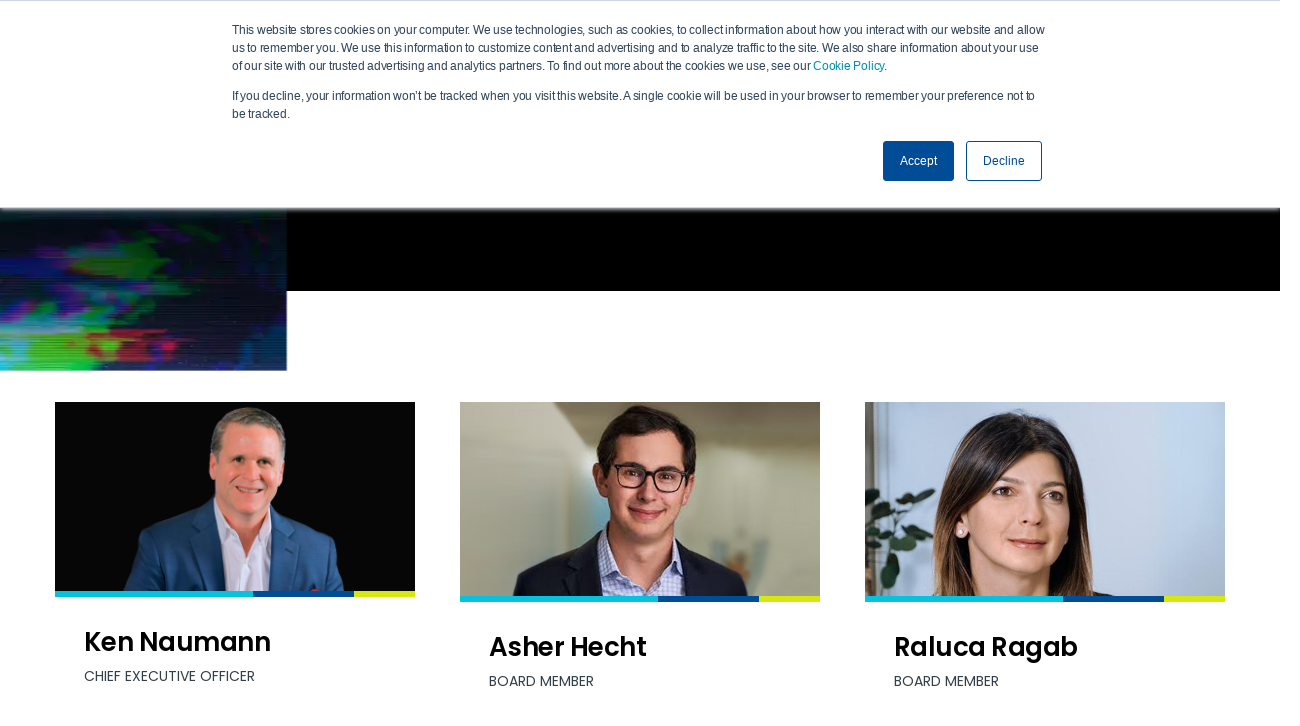

--- FILE ---
content_type: text/html; charset=UTF-8
request_url: http://www.devo.com/board-and-investors
body_size: 40816
content:
<!DOCTYPE html>
<html lang="en-US">

<head>
    <meta charset="UTF-8"/>
    <meta http-equiv="X-UA-Compatible" content="IE=edge"/>
    <meta name="viewport" content="width=device-width, initial-scale=1.0, maximum-scale=1.0, user-scalable=0"/>
        <link rel="apple-touch-icon" sizes="57x57" href="http://www.devo.com/wp-content/themes/berg-theme-child/assets/images/favicon/apple-icon-57x57.png">
    <link rel="apple-touch-icon" sizes="60x60" href="http://www.devo.com/wp-content/themes/berg-theme-child/assets/images/favicon/apple-icon-60x60.png">
    <link rel="apple-touch-icon" sizes="72x72" href="http://www.devo.com/wp-content/themes/berg-theme-child/assets/images/favicon/apple-icon-72x72.png">
    <link rel="apple-touch-icon" sizes="76x76" href="http://www.devo.com/wp-content/themes/berg-theme-child/assets/images/favicon/apple-icon-76x76.png">
    <link rel="apple-touch-icon" sizes="114x114" href="http://www.devo.com/wp-content/themes/berg-theme-child/assets/images/favicon/apple-icon-114x114.png">
    <link rel="apple-touch-icon" sizes="120x120" href="http://www.devo.com/wp-content/themes/berg-theme-child/assets/images/favicon/apple-icon-120x120.png">
    <link rel="apple-touch-icon" sizes="144x144" href="http://www.devo.com/wp-content/themes/berg-theme-child/assets/images/favicon/apple-icon-144x144.png">
    <link rel="apple-touch-icon" sizes="152x152" href="http://www.devo.com/wp-content/themes/berg-theme-child/assets/images/favicon/apple-icon-152x152.png">
    <link rel="apple-touch-icon" sizes="180x180" href="http://www.devo.com/wp-content/themes/berg-theme-child/assets/images/favicon/apple-icon-180x180.png">
    <link rel="icon" type="image/png" sizes="192x192" href="http://www.devo.com/wp-content/themes/berg-theme-child/assets/images/favicon/android-icon-192x192.png">
    <link rel="icon" type="image/png" sizes="32x32" href="http://www.devo.com/wp-content/themes/berg-theme-child/assets/images/favicon/favicon-32x32.png">
    <link rel="icon" type="image/png" sizes="96x96" href="http://www.devo.com/wp-content/themes/berg-theme-child/assets/images/favicon/favicon-96x96.png">
    <link rel="icon" type="image/png" sizes="16x16" href="http://www.devo.com/wp-content/themes/berg-theme-child/assets/images/favicon/favicon-16x16.png">
    <link rel="manifest" href="http://www.devo.com/wp-content/themes/berg-theme-child/assets/images/favicon/manifest.json">

    <meta name="apple-mobile-web-app-title" content="Devo.com">
    <meta name="application-name" content="Devo.com">
    <meta name="msapplication-TileColor" content="#0A1116">
    <meta name="msapplication-TileImage" content="http://www.devo.com/wp-content/themes/berg-theme-child/assets/images/favicon/ms-icon-144x144.png">
    <meta name="theme-color" content="#0A1116">

    <!-- Add Third party scripts domains to preconnect -->
    <link rel="preconnect" href="https://fonts.googleapis.com">
    <link rel="preconnect" href="https://fonts.gstatic.com" crossorigin>
    <link rel="preconnect" href="https://acsbapp.com">
    <link rel="preconnect" href="https://www.gartner.com">

    <title>Board and Investors - Devo.com</title>
<link data-rocket-prefetch href="https://scripts.clarity.ms" rel="dns-prefetch">
<link data-rocket-prefetch href="https://www.clarity.ms" rel="dns-prefetch">
<link data-rocket-prefetch href="https://www.gstatic.com" rel="dns-prefetch">
<link data-rocket-prefetch href="https://snap.licdn.com" rel="dns-prefetch">
<link data-rocket-prefetch href="https://www.googletagmanager.com" rel="dns-prefetch">
<link data-rocket-prefetch href="https://j.6sc.co" rel="dns-prefetch">
<link data-rocket-prefetch href="https://ws.zoominfo.com" rel="dns-prefetch">
<link data-rocket-prefetch href="https://tag.demandbase.com" rel="dns-prefetch">
<link data-rocket-prefetch href="https://static.ads-twitter.com" rel="dns-prefetch">
<link data-rocket-prefetch href="https://bat.bing.com" rel="dns-prefetch">
<link data-rocket-prefetch href="https://www.google-analytics.com" rel="dns-prefetch">
<link data-rocket-prefetch href="https://js.hs-analytics.net" rel="dns-prefetch">
<link data-rocket-prefetch href="https://js.hubspot.com" rel="dns-prefetch">
<link data-rocket-prefetch href="https://js.hs-banner.com" rel="dns-prefetch">
<link data-rocket-prefetch href="https://js.hsadspixel.net" rel="dns-prefetch">
<link data-rocket-prefetch href="https://acsbapp.com" rel="dns-prefetch">
<link data-rocket-prefetch href="https://static.hotjar.com" rel="dns-prefetch">
<link data-rocket-prefetch href="https://js.storylane.io" rel="dns-prefetch">
<link data-rocket-prefetch href="https://script.hotjar.com" rel="dns-prefetch">
<link data-rocket-prefetch href="https://fonts.googleapis.com" rel="dns-prefetch">
<link data-rocket-prefetch href="https://www.google.com" rel="dns-prefetch">
<link data-rocket-prefetch href="https://js.hs-scripts.com" rel="dns-prefetch">
<link data-rocket-prefetch href="https://js.hsforms.net" rel="dns-prefetch">
<link data-rocket-prefetch href="https://s.company-target.com" rel="dns-prefetch">
    <link rel="preload" href="https://www.devo.com/wp-content/uploads/2025/04/glitch-bar-common-opt.webp" as="image">
<link rel="preload" href="https://www.devo.com/wp-content/uploads/2025/04/white-glich-xl.webp" as="image">

<link rel="preload" href="https://www.devo.com/wp-content/uploads/2024/07/Devo-Security-Data-Platform-Diagram-Loop-vp9-chrome.webm" as="video">

    <meta name='robots' content='index, follow, max-image-preview:large, max-snippet:-1, max-video-preview:-1' />
	<style>img:is([sizes="auto" i], [sizes^="auto," i]) { contain-intrinsic-size: 3000px 1500px }</style>
	<link rel="alternate" hreflang="en" href="https://www.devo.com/board-and-investors/" />
<link rel="alternate" hreflang="x-default" href="https://www.devo.com/board-and-investors/" />
    <!-- Start VWO Common Smartcode -->
    <script  type='text/javascript'>
        var _vwo_clicks = 10;
    </script>
    <!-- End VWO Common Smartcode -->
        <!-- Start VWO Async SmartCode -->
    <link rel="preconnect" href="https://dev.visualwebsiteoptimizer.com" />
    <script  type='text/javascript' id='vwoCode'>
        /* Fix: wp-rocket (application/ld+json) */
        window._vwo_code || (function () {
            var w=window,
            d=document;
            var account_id=771661,
            version=2.2,
            settings_tolerance=2000,
            library_tolerance=2500,
            use_existing_jquery=false,
            platform='web',
            hide_element='body',
            hide_element_style='opacity:0 !important;filter:alpha(opacity=0) !important;background:none !important';
            /* DO NOT EDIT BELOW THIS LINE */
            if(f=!1,v=d.querySelector('#vwoCode'),cc={},-1<d.URL.indexOf('__vwo_disable__')||w._vwo_code)return;try{var e=JSON.parse(localStorage.getItem('_vwo_'+account_id+'_config'));cc=e&&'object'==typeof e?e:{}}catch(e){}function r(t){try{return decodeURIComponent(t)}catch(e){return t}}var s=function(){var e={combination:[],combinationChoose:[],split:[],exclude:[],uuid:null,consent:null,optOut:null},t=d.cookie||'';if(!t)return e;for(var n,i,o=/(?:^|;\s*)(?:(_vis_opt_exp_(\d+)_combi=([^;]*))|(_vis_opt_exp_(\d+)_combi_choose=([^;]*))|(_vis_opt_exp_(\d+)_split=([^:;]*))|(_vis_opt_exp_(\d+)_exclude=[^;]*)|(_vis_opt_out=([^;]*))|(_vwo_global_opt_out=[^;]*)|(_vwo_uuid=([^;]*))|(_vwo_consent=([^;]*)))/g;null!==(n=o.exec(t));)try{n[1]?e.combination.push({id:n[2],value:r(n[3])}):n[4]?e.combinationChoose.push({id:n[5],value:r(n[6])}):n[7]?e.split.push({id:n[8],value:r(n[9])}):n[10]?e.exclude.push({id:n[11]}):n[12]?e.optOut=r(n[13]):n[14]?e.optOut=!0:n[15]?e.uuid=r(n[16]):n[17]&&(i=r(n[18]),e.consent=i&&3<=i.length?i.substring(0,3):null)}catch(e){}return e}();function i(){var e=function(){if(w.VWO&&Array.isArray(w.VWO))for(var e=0;e<w.VWO.length;e++){var t=w.VWO[e];if(Array.isArray(t)&&('setVisitorId'===t[0]||'setSessionId'===t[0]))return!0}return!1}(),t='a='+account_id+'&u='+encodeURIComponent(w._vis_opt_url||d.URL)+'&vn='+version+'&ph=1'+('undefined'!=typeof platform?'&p='+platform:'')+'&st='+w.performance.now();e||((n=function(){var e,t=[],n={},i=w.VWO&&w.VWO.appliedCampaigns||{};for(e in i){var o=i[e]&&i[e].v;o&&(t.push(e+'-'+o+'-1'),n[e]=!0)}if(s&&s.combination)for(var r=0;r<s.combination.length;r++){var a=s.combination[r];n[a.id]||t.push(a.id+'-'+a.value)}return t.join('|')}())&&(t+='&c='+n),(n=function(){var e=[],t={};if(s&&s.combinationChoose)for(var n=0;n<s.combinationChoose.length;n++){var i=s.combinationChoose[n];e.push(i.id+'-'+i.value),t[i.id]=!0}if(s&&s.split)for(var o=0;o<s.split.length;o++)t[(i=s.split[o]).id]||e.push(i.id+'-'+i.value);return e.join('|')}())&&(t+='&cc='+n),(n=function(){var e={},t=[];if(w.VWO&&Array.isArray(w.VWO))for(var n=0;n<w.VWO.length;n++){var i=w.VWO[n];if(Array.isArray(i)&&'setVariation'===i[0]&&i[1]&&Array.isArray(i[1]))for(var o=0;o<i[1].length;o++){var r,a=i[1][o];a&&'object'==typeof a&&(r=a.e,a=a.v,r&&a&&(e[r]=a))}}for(r in e)t.push(r+'-'+e[r]);return t.join('|')}())&&(t+='&sv='+n)),s&&s.optOut&&(t+='&o='+s.optOut);var n=function(){var e=[],t={};if(s&&s.exclude)for(var n=0;n<s.exclude.length;n++){var i=s.exclude[n];t[i.id]||(e.push(i.id),t[i.id]=!0)}return e.join('|')}();return n&&(t+='&e='+n),s&&s.uuid&&(t+='&id='+s.uuid),s&&s.consent&&(t+='&consent='+s.consent),w.name&&-1<w.name.indexOf('_vis_preview')&&(t+='&pM=true'),w.VWO&&w.VWO.ed&&(t+='&ed='+w.VWO.ed),t}code={nonce:v&&v.nonce,use_existing_jquery:function(){return'undefined'!=typeof use_existing_jquery?use_existing_jquery:void 0},library_tolerance:function(){return'undefined'!=typeof library_tolerance?library_tolerance:void 0},settings_tolerance:function(){return cc.sT||settings_tolerance},hide_element_style:function(){return'{'+(cc.hES||hide_element_style)+'}'},hide_element:function(){return performance.getEntriesByName('first-contentful-paint')[0]?'':'string'==typeof cc.hE?cc.hE:hide_element},getVersion:function(){return version},finish:function(e){var t;f||(f=!0,(t=d.getElementById('_vis_opt_path_hides'))&&t.parentNode.removeChild(t),e&&((new Image).src='https://dev.visualwebsiteoptimizer.com/ee.gif?a='+account_id+e))},finished:function(){return f},addScript:function(e){var t=d.createElement('script');t.type='text/javascript',e.src?t.src=e.src:t.text=e.text,v&&t.setAttribute('nonce',v.nonce),d.getElementsByTagName('head')[0].appendChild(t)},load:function(e,t){t=t||{};var n=new XMLHttpRequest;n.open('GET',e,!0),n.withCredentials=!t.dSC,n.responseType=t.responseType||'text',n.onload=function(){if(t.onloadCb)return t.onloadCb(n,e);200===n.status?_vwo_code.addScript({text:n.responseText}):_vwo_code.finish('&e=loading_failure:'+e)},n.onerror=function(){if(t.onerrorCb)return t.onerrorCb(e);_vwo_code.finish('&e=loading_failure:'+e)},n.send()},init:function(){var e,t=this.settings_tolerance();w._vwo_settings_timer=setTimeout(function(){_vwo_code.finish()},t),'body'!==this.hide_element()?(n=d.createElement('style'),e=(t=this.hide_element())?t+this.hide_element_style():'',t=d.getElementsByTagName('head')[0],n.setAttribute('id','_vis_opt_path_hides'),v&&n.setAttribute('nonce',v.nonce),n.setAttribute('type','text/css'),n.styleSheet?n.styleSheet.cssText=e:n.appendChild(d.createTextNode(e)),t.appendChild(n)):(n=d.getElementsByTagName('head')[0],(e=d.createElement('div')).style.cssText='z-index: 2147483647 !important;position: fixed !important;left: 0 !important;top: 0 !important;width: 100% !important;height: 100% !important;background: white !important;',e.setAttribute('id','_vis_opt_path_hides'),e.classList.add('_vis_hide_layer'),n.parentNode.insertBefore(e,n.nextSibling));var n='https://dev.visualwebsiteoptimizer.com/j.php?'+i();-1!==w.location.search.indexOf('_vwo_xhr')?this.addScript({src:n}):this.load(n+'&x=true',{l:1})}};w._vwo_code=code;code.init();})();
    </script>
    <!-- End VWO Async SmartCode -->
    
	<!-- This site is optimized with the Yoast SEO Premium plugin v23.2 (Yoast SEO v26.5) - https://yoast.com/wordpress/plugins/seo/ -->
	<meta name="description" content="Get to know our board members and investors." />
	<link rel="canonical" href="https://www.devo.com/board-and-investors/" />
	<meta property="og:locale" content="en_US" />
	<meta property="og:type" content="article" />
	<meta property="og:title" content="Board and Investors" />
	<meta property="og:description" content="Get to know our board members and investors." />
	<meta property="og:url" content="https://www.devo.com/board-and-investors/" />
	<meta property="og:site_name" content="Devo.com" />
	<meta property="article:publisher" content="https://www.facebook.com/devoinc" />
	<meta property="article:modified_time" content="2024-11-13T09:58:14+00:00" />
	<meta property="og:image" content="https://www.devo.com/wp-content/uploads/2023/07/meta.webp" />
	<meta property="og:image:width" content="1200" />
	<meta property="og:image:height" content="627" />
	<meta property="og:image:type" content="image/webp" />
	<meta name="twitter:card" content="summary_large_image" />
	<meta name="twitter:site" content="@devo_inc" />
	<meta name="twitter:label1" content="Est. reading time" />
	<meta name="twitter:data1" content="1 minute" />
	<script type="application/ld+json" class="yoast-schema-graph">{"@context":"https://schema.org","@graph":[{"@type":"WebPage","@id":"https://www.devo.com/board-and-investors/","url":"https://www.devo.com/board-and-investors/","name":"Board and Investors - Devo.com","isPartOf":{"@id":"https://www.devo.com/#website"},"primaryImageOfPage":{"@id":"https://www.devo.com/board-and-investors/#primaryimage"},"image":{"@id":"https://www.devo.com/board-and-investors/#primaryimage"},"thumbnailUrl":"https://www.devo.com/wp-content/uploads/2023/07/meta.webp","datePublished":"2023-07-14T21:04:43+00:00","dateModified":"2024-11-13T09:58:14+00:00","description":"Get to know our board members and investors.","breadcrumb":{"@id":"https://www.devo.com/board-and-investors/#breadcrumb"},"inLanguage":"en-US","potentialAction":[{"@type":"ReadAction","target":["https://www.devo.com/board-and-investors/"]}]},{"@type":"ImageObject","inLanguage":"en-US","@id":"https://www.devo.com/board-and-investors/#primaryimage","url":"https://www.devo.com/wp-content/uploads/2023/07/meta.webp","contentUrl":"https://www.devo.com/wp-content/uploads/2023/07/meta.webp","width":1200,"height":627,"caption":"Devo.com"},{"@type":"BreadcrumbList","@id":"https://www.devo.com/board-and-investors/#breadcrumb","itemListElement":[{"@type":"ListItem","position":1,"name":"Home","item":"https://www.devo.com/"},{"@type":"ListItem","position":2,"name":"Board and Investors"}]},{"@type":"WebSite","@id":"https://www.devo.com/#website","url":"https://www.devo.com/","name":"Devo.com","description":"Devo is the cloud-native logging solution that delivers real-time visibility for security and operations teams.","publisher":{"@id":"https://www.devo.com/#organization"},"potentialAction":[{"@type":"SearchAction","target":{"@type":"EntryPoint","urlTemplate":"https://www.devo.com/?s={search_term_string}"},"query-input":{"@type":"PropertyValueSpecification","valueRequired":true,"valueName":"search_term_string"}}],"inLanguage":"en-US"},{"@type":"Organization","@id":"https://www.devo.com/#organization","name":"Devo","url":"https://www.devo.com/","logo":{"@type":"ImageObject","inLanguage":"en-US","@id":"https://www.devo.com/#/schema/logo/image/","url":"https://www.devo.com/wp-content/uploads/2023/11/DEVO-Logo_primary.png","contentUrl":"https://www.devo.com/wp-content/uploads/2023/11/DEVO-Logo_primary.png","width":1801,"height":323,"caption":"Devo"},"image":{"@id":"https://www.devo.com/#/schema/logo/image/"},"sameAs":["https://www.facebook.com/devoinc","https://x.com/devo_inc","https://www.linkedin.com/company/devoinc/"]}]}</script>
	<!-- / Yoast SEO Premium plugin. -->



<link rel="stylesheet preload" as="style" id="wp-block-library-css" href="http://www.devo.com/wp-includes/css/dist/block-library/style.min.css?ver=6.8.2" media="all"><style id='classic-theme-styles-inline-css' type='text/css'>
/*! This file is auto-generated */
.wp-block-button__link{color:#fff;background-color:#32373c;border-radius:9999px;box-shadow:none;text-decoration:none;padding:calc(.667em + 2px) calc(1.333em + 2px);font-size:1.125em}.wp-block-file__button{background:#32373c;color:#fff;text-decoration:none}
</style>
<style id='filebird-block-filebird-gallery-style-inline-css' type='text/css'>
ul.filebird-block-filebird-gallery{margin:auto!important;padding:0!important;width:100%}ul.filebird-block-filebird-gallery.layout-grid{display:grid;grid-gap:20px;align-items:stretch;grid-template-columns:repeat(var(--columns),1fr);justify-items:stretch}ul.filebird-block-filebird-gallery.layout-grid li img{border:1px solid #ccc;box-shadow:2px 2px 6px 0 rgba(0,0,0,.3);height:100%;max-width:100%;-o-object-fit:cover;object-fit:cover;width:100%}ul.filebird-block-filebird-gallery.layout-masonry{-moz-column-count:var(--columns);-moz-column-gap:var(--space);column-gap:var(--space);-moz-column-width:var(--min-width);columns:var(--min-width) var(--columns);display:block;overflow:auto}ul.filebird-block-filebird-gallery.layout-masonry li{margin-bottom:var(--space)}ul.filebird-block-filebird-gallery li{list-style:none}ul.filebird-block-filebird-gallery li figure{height:100%;margin:0;padding:0;position:relative;width:100%}ul.filebird-block-filebird-gallery li figure figcaption{background:linear-gradient(0deg,rgba(0,0,0,.7),rgba(0,0,0,.3) 70%,transparent);bottom:0;box-sizing:border-box;color:#fff;font-size:.8em;margin:0;max-height:100%;overflow:auto;padding:3em .77em .7em;position:absolute;text-align:center;width:100%;z-index:2}ul.filebird-block-filebird-gallery li figure figcaption a{color:inherit}

</style>
<link rel="stylesheet preload" as="style" id="e25m-style-css-custom-css" href="http://www.devo.com/wp-content/plugins/berg-custom/dist/frontend_blocks_styles.css?ver=1.0.0" media="all"><link rel="stylesheet preload" as="style" id="e25m-style-css-css" href="http://www.devo.com/wp-content/plugins/berg/dist/frontend_blocks_styles.css?ver=1.0.0" media="all"><link rel="stylesheet preload" as="style" id="e25m-realm-styles-css" href="http://www.devo.com/wp-content/plugins/realm/dist/style-realm.css?ver=0.1.0" media="all"><style id='global-styles-inline-css' type='text/css'>
:root{--wp--preset--aspect-ratio--square: 1;--wp--preset--aspect-ratio--4-3: 4/3;--wp--preset--aspect-ratio--3-4: 3/4;--wp--preset--aspect-ratio--3-2: 3/2;--wp--preset--aspect-ratio--2-3: 2/3;--wp--preset--aspect-ratio--16-9: 16/9;--wp--preset--aspect-ratio--9-16: 9/16;--wp--preset--color--black: #000000;--wp--preset--color--cyan-bluish-gray: #abb8c3;--wp--preset--color--white: #ffffff;--wp--preset--color--pale-pink: #f78da7;--wp--preset--color--vivid-red: #cf2e2e;--wp--preset--color--luminous-vivid-orange: #ff6900;--wp--preset--color--luminous-vivid-amber: #fcb900;--wp--preset--color--light-green-cyan: #7bdcb5;--wp--preset--color--vivid-green-cyan: #00d084;--wp--preset--color--pale-cyan-blue: #8ed1fc;--wp--preset--color--vivid-cyan-blue: #0693e3;--wp--preset--color--vivid-purple: #9b51e0;--wp--preset--color--devo-green: #d6e80f;--wp--preset--color--devo-gray: #333f48;--wp--preset--color--devo-blue: #004c97;--wp--preset--color--light-gray: #a6bbc8;--wp--preset--color--light-blue: #05c3de;--wp--preset--color--gray-1: #221e1e;--wp--preset--color--gray-2: #3d3d3d;--wp--preset--color--gray-3: #818181;--wp--preset--color--gray-4: #c1c1c1;--wp--preset--color--gray-5: #f3f3f3;--wp--preset--color--gray-6: rgba(5163720.5);--wp--preset--color--gray-7: rgba(1661872000.1);--wp--preset--color--gray-8: rgba(1931931930.5);--wp--preset--color--gray-9: rgba(715820.05);--wp--preset--color--gray-10: #646f79;--wp--preset--color--gray-11: #41546f;--wp--preset--color--gray-12: #ccc;--wp--preset--color--gray-13: rgba(1661872000.2);--wp--preset--color--customer-enterprise-overlay: rgba(2432432430);--wp--preset--color--pure-white: #fff;--wp--preset--color--blury-white: rgba(2552552550.15);--wp--preset--color--blury-white-two: rgba(2552552550.2);--wp--preset--color--pure-black: #000;--wp--preset--color--marigold-yellow: #e4f063;--wp--preset--color--green-vogue: #002b55;--wp--preset--color--black-opacity-1: rgba(0000.1);--wp--preset--color--black-opacity-2: rgba(0000.7);--wp--preset--color--black-opacity-3: rgba(0000.8);--wp--preset--color--black-1: #131724;--wp--preset--color--red-1: #e56262;--wp--preset--color--red-ribbon: #ea133a;--wp--preset--color--white-smoke: #f5f6f7;--wp--preset--color--gold: #f2c71a;--wp--preset--color--success-green: #45bb51;--wp--preset--color--eerie-black: #202f08;--wp--preset--color--devo-pink: #ff0080;--wp--preset--color--grayish-blue: #3a4149;--wp--preset--color--post-border-color: rgba(5150500.9);--wp--preset--color--post-shadow-color: rgba(0000.1);--wp--preset--color--back-text-link-color: #004c97;--wp--preset--color--back-text-flip-color: #e0e0e0;--wp--preset--color--border-grey: #ddd;--wp--preset--color--fluentform-secondary: #606266;--wp--preset--color--dark-blue: #182954;--wp--preset--gradient--vivid-cyan-blue-to-vivid-purple: linear-gradient(135deg,rgba(6,147,227,1) 0%,rgb(155,81,224) 100%);--wp--preset--gradient--light-green-cyan-to-vivid-green-cyan: linear-gradient(135deg,rgb(122,220,180) 0%,rgb(0,208,130) 100%);--wp--preset--gradient--luminous-vivid-amber-to-luminous-vivid-orange: linear-gradient(135deg,rgba(252,185,0,1) 0%,rgba(255,105,0,1) 100%);--wp--preset--gradient--luminous-vivid-orange-to-vivid-red: linear-gradient(135deg,rgba(255,105,0,1) 0%,rgb(207,46,46) 100%);--wp--preset--gradient--very-light-gray-to-cyan-bluish-gray: linear-gradient(135deg,rgb(238,238,238) 0%,rgb(169,184,195) 100%);--wp--preset--gradient--cool-to-warm-spectrum: linear-gradient(135deg,rgb(74,234,220) 0%,rgb(151,120,209) 20%,rgb(207,42,186) 40%,rgb(238,44,130) 60%,rgb(251,105,98) 80%,rgb(254,248,76) 100%);--wp--preset--gradient--blush-light-purple: linear-gradient(135deg,rgb(255,206,236) 0%,rgb(152,150,240) 100%);--wp--preset--gradient--blush-bordeaux: linear-gradient(135deg,rgb(254,205,165) 0%,rgb(254,45,45) 50%,rgb(107,0,62) 100%);--wp--preset--gradient--luminous-dusk: linear-gradient(135deg,rgb(255,203,112) 0%,rgb(199,81,192) 50%,rgb(65,88,208) 100%);--wp--preset--gradient--pale-ocean: linear-gradient(135deg,rgb(255,245,203) 0%,rgb(182,227,212) 50%,rgb(51,167,181) 100%);--wp--preset--gradient--electric-grass: linear-gradient(135deg,rgb(202,248,128) 0%,rgb(113,206,126) 100%);--wp--preset--gradient--midnight: linear-gradient(135deg,rgb(2,3,129) 0%,rgb(40,116,252) 100%);--wp--preset--font-size--small: 13px;--wp--preset--font-size--medium: 20px;--wp--preset--font-size--large: 36px;--wp--preset--font-size--x-large: 42px;--wp--preset--spacing--20: 0.44rem;--wp--preset--spacing--30: 0.67rem;--wp--preset--spacing--40: 1rem;--wp--preset--spacing--50: 1.5rem;--wp--preset--spacing--60: 2.25rem;--wp--preset--spacing--70: 3.38rem;--wp--preset--spacing--80: 5.06rem;--wp--preset--shadow--natural: 6px 6px 9px rgba(0, 0, 0, 0.2);--wp--preset--shadow--deep: 12px 12px 50px rgba(0, 0, 0, 0.4);--wp--preset--shadow--sharp: 6px 6px 0px rgba(0, 0, 0, 0.2);--wp--preset--shadow--outlined: 6px 6px 0px -3px rgba(255, 255, 255, 1), 6px 6px rgba(0, 0, 0, 1);--wp--preset--shadow--crisp: 6px 6px 0px rgba(0, 0, 0, 1);}:where(.is-layout-flex){gap: 0.5em;}:where(.is-layout-grid){gap: 0.5em;}body .is-layout-flex{display: flex;}.is-layout-flex{flex-wrap: wrap;align-items: center;}.is-layout-flex > :is(*, div){margin: 0;}body .is-layout-grid{display: grid;}.is-layout-grid > :is(*, div){margin: 0;}:where(.wp-block-columns.is-layout-flex){gap: 2em;}:where(.wp-block-columns.is-layout-grid){gap: 2em;}:where(.wp-block-post-template.is-layout-flex){gap: 1.25em;}:where(.wp-block-post-template.is-layout-grid){gap: 1.25em;}.has-black-color{color: var(--wp--preset--color--black) !important;}.has-cyan-bluish-gray-color{color: var(--wp--preset--color--cyan-bluish-gray) !important;}.has-white-color{color: var(--wp--preset--color--white) !important;}.has-pale-pink-color{color: var(--wp--preset--color--pale-pink) !important;}.has-vivid-red-color{color: var(--wp--preset--color--vivid-red) !important;}.has-luminous-vivid-orange-color{color: var(--wp--preset--color--luminous-vivid-orange) !important;}.has-luminous-vivid-amber-color{color: var(--wp--preset--color--luminous-vivid-amber) !important;}.has-light-green-cyan-color{color: var(--wp--preset--color--light-green-cyan) !important;}.has-vivid-green-cyan-color{color: var(--wp--preset--color--vivid-green-cyan) !important;}.has-pale-cyan-blue-color{color: var(--wp--preset--color--pale-cyan-blue) !important;}.has-vivid-cyan-blue-color{color: var(--wp--preset--color--vivid-cyan-blue) !important;}.has-vivid-purple-color{color: var(--wp--preset--color--vivid-purple) !important;}.has-black-background-color{background-color: var(--wp--preset--color--black) !important;}.has-cyan-bluish-gray-background-color{background-color: var(--wp--preset--color--cyan-bluish-gray) !important;}.has-white-background-color{background-color: var(--wp--preset--color--white) !important;}.has-pale-pink-background-color{background-color: var(--wp--preset--color--pale-pink) !important;}.has-vivid-red-background-color{background-color: var(--wp--preset--color--vivid-red) !important;}.has-luminous-vivid-orange-background-color{background-color: var(--wp--preset--color--luminous-vivid-orange) !important;}.has-luminous-vivid-amber-background-color{background-color: var(--wp--preset--color--luminous-vivid-amber) !important;}.has-light-green-cyan-background-color{background-color: var(--wp--preset--color--light-green-cyan) !important;}.has-vivid-green-cyan-background-color{background-color: var(--wp--preset--color--vivid-green-cyan) !important;}.has-pale-cyan-blue-background-color{background-color: var(--wp--preset--color--pale-cyan-blue) !important;}.has-vivid-cyan-blue-background-color{background-color: var(--wp--preset--color--vivid-cyan-blue) !important;}.has-vivid-purple-background-color{background-color: var(--wp--preset--color--vivid-purple) !important;}.has-black-border-color{border-color: var(--wp--preset--color--black) !important;}.has-cyan-bluish-gray-border-color{border-color: var(--wp--preset--color--cyan-bluish-gray) !important;}.has-white-border-color{border-color: var(--wp--preset--color--white) !important;}.has-pale-pink-border-color{border-color: var(--wp--preset--color--pale-pink) !important;}.has-vivid-red-border-color{border-color: var(--wp--preset--color--vivid-red) !important;}.has-luminous-vivid-orange-border-color{border-color: var(--wp--preset--color--luminous-vivid-orange) !important;}.has-luminous-vivid-amber-border-color{border-color: var(--wp--preset--color--luminous-vivid-amber) !important;}.has-light-green-cyan-border-color{border-color: var(--wp--preset--color--light-green-cyan) !important;}.has-vivid-green-cyan-border-color{border-color: var(--wp--preset--color--vivid-green-cyan) !important;}.has-pale-cyan-blue-border-color{border-color: var(--wp--preset--color--pale-cyan-blue) !important;}.has-vivid-cyan-blue-border-color{border-color: var(--wp--preset--color--vivid-cyan-blue) !important;}.has-vivid-purple-border-color{border-color: var(--wp--preset--color--vivid-purple) !important;}.has-vivid-cyan-blue-to-vivid-purple-gradient-background{background: var(--wp--preset--gradient--vivid-cyan-blue-to-vivid-purple) !important;}.has-light-green-cyan-to-vivid-green-cyan-gradient-background{background: var(--wp--preset--gradient--light-green-cyan-to-vivid-green-cyan) !important;}.has-luminous-vivid-amber-to-luminous-vivid-orange-gradient-background{background: var(--wp--preset--gradient--luminous-vivid-amber-to-luminous-vivid-orange) !important;}.has-luminous-vivid-orange-to-vivid-red-gradient-background{background: var(--wp--preset--gradient--luminous-vivid-orange-to-vivid-red) !important;}.has-very-light-gray-to-cyan-bluish-gray-gradient-background{background: var(--wp--preset--gradient--very-light-gray-to-cyan-bluish-gray) !important;}.has-cool-to-warm-spectrum-gradient-background{background: var(--wp--preset--gradient--cool-to-warm-spectrum) !important;}.has-blush-light-purple-gradient-background{background: var(--wp--preset--gradient--blush-light-purple) !important;}.has-blush-bordeaux-gradient-background{background: var(--wp--preset--gradient--blush-bordeaux) !important;}.has-luminous-dusk-gradient-background{background: var(--wp--preset--gradient--luminous-dusk) !important;}.has-pale-ocean-gradient-background{background: var(--wp--preset--gradient--pale-ocean) !important;}.has-electric-grass-gradient-background{background: var(--wp--preset--gradient--electric-grass) !important;}.has-midnight-gradient-background{background: var(--wp--preset--gradient--midnight) !important;}.has-small-font-size{font-size: var(--wp--preset--font-size--small) !important;}.has-medium-font-size{font-size: var(--wp--preset--font-size--medium) !important;}.has-large-font-size{font-size: var(--wp--preset--font-size--large) !important;}.has-x-large-font-size{font-size: var(--wp--preset--font-size--x-large) !important;}
:where(.wp-block-post-template.is-layout-flex){gap: 1.25em;}:where(.wp-block-post-template.is-layout-grid){gap: 1.25em;}
:where(.wp-block-columns.is-layout-flex){gap: 2em;}:where(.wp-block-columns.is-layout-grid){gap: 2em;}
:root :where(.wp-block-pullquote){font-size: 1.5em;line-height: 1.6;}
</style>
<link rel="stylesheet preload" as="style" id="wpml-blocks-css" href="http://www.devo.com/wp-content/plugins/sitepress-multilingual-cms/dist/css/blocks/styles.css?ver=4.6.10" media="all"><link rel="stylesheet preload" as="style" id="wpml-legacy-dropdown-0-css" href="http://www.devo.com/wp-content/plugins/sitepress-multilingual-cms/templates/language-switchers/legacy-dropdown/style.min.css?ver=1" media="all"><link rel="stylesheet preload" as="style" id="dashicons-css" href="http://www.devo.com/wp-includes/css/dashicons.min.css?ver=6.8.2" media="all"><link rel="stylesheet preload" as="style" id="megamenu-genericons-css" href="http://www.devo.com/wp-content/plugins/megamenu-pro/icons/genericons/genericons/genericons.css?ver=2.4.2" media="all"><link rel="stylesheet preload" as="style" id="megamenu-fontawesome-css" href="http://www.devo.com/wp-content/plugins/megamenu-pro/icons/fontawesome/css/font-awesome.min.css?ver=2.4.2" media="all"><link rel="stylesheet preload" as="style" id="megamenu-fontawesome5-css" href="http://www.devo.com/wp-content/plugins/megamenu-pro/icons/fontawesome5/css/all.min.css?ver=2.4.2" media="all"><link rel="stylesheet preload" as="style" id="megamenu-fontawesome6-css" href="http://www.devo.com/wp-content/plugins/megamenu-pro/icons/fontawesome6/css/all.min.css?ver=2.4.2" media="all"><link rel="stylesheet preload" as="style" id="eb-reusable-block-style-6461-css" href="http://www.devo.com/wp-content/uploads/eb-style/reusable-blocks/eb-reusable-6461.min.css?ver=5191a7f392" media="all"><link rel="stylesheet preload" as="style" id="vendor-styles-css" href="http://www.devo.com/wp-content/themes/berg-theme/dist/css/vendor.css?ver=6.8.2" media="all"><link rel="stylesheet preload" as="style" id="child-common-styles-css" href="http://www.devo.com/wp-content/themes/berg-theme-child/dist/css/style.css?ver=6.8.2" media="all"><script type="text/javascript" id="wpml-cookie-js-extra">
/* <![CDATA[ */
var wpml_cookies = {"wp-wpml_current_language":{"value":"en","expires":1,"path":"\/"}};
var wpml_cookies = {"wp-wpml_current_language":{"value":"en","expires":1,"path":"\/"}};
/* ]]> */
</script>
<script type="text/javascript" src="http://www.devo.com/wp-content/plugins/sitepress-multilingual-cms/res/js/cookies/language-cookie.js?ver=4.6.10" id="wpml-cookie-js" defer="defer" data-wp-strategy="defer"></script>
<script type="text/javascript" src="http://www.devo.com/wp-includes/js/jquery/jquery.min.js?ver=3.7.1" id="jquery-core-js"></script>
<script type="text/javascript" src="http://www.devo.com/wp-includes/js/jquery/jquery-migrate.min.js?ver=3.4.1" id="jquery-migrate-js"></script>
<script type="text/javascript" src="http://www.devo.com/wp-content/plugins/berg/dist/common_vendor.js?ver=1.0.0" id="common-vendor-js"></script>
<script type="text/javascript" src="http://www.devo.com/wp-content/plugins/stop-user-enumeration/frontend/js/frontend.js?ver=1.7.5" id="stop-user-enumeration-js" defer="defer" data-wp-strategy="defer"></script>
<script type="text/javascript" src="http://www.devo.com/wp-content/plugins/sitepress-multilingual-cms/templates/language-switchers/legacy-dropdown/script.min.js?ver=1" id="wpml-legacy-dropdown-0-js"></script>
<link rel="https://api.w.org/" href="https://www.devo.com/wp-json/" /><link rel="alternate" title="JSON" type="application/json" href="https://www.devo.com/wp-json/wp/v2/pages/10835" /><link rel="EditURI" type="application/rsd+xml" title="RSD" href="https://www.devo.com/xmlrpc.php?rsd" />
<link rel='shortlink' href='https://www.devo.com/?p=10835' />
<link rel="alternate" title="oEmbed (JSON)" type="application/json+oembed" href="https://www.devo.com/wp-json/oembed/1.0/embed?url=https%3A%2F%2Fwww.devo.com%2Fboard-and-investors%2F" />
<link rel="alternate" title="oEmbed (XML)" type="text/xml+oembed" href="https://www.devo.com/wp-json/oembed/1.0/embed?url=https%3A%2F%2Fwww.devo.com%2Fboard-and-investors%2F&#038;format=xml" />
<meta name="generator" content="WPML ver:4.6.10 stt:1,2;" />
<div id="sticky-tab" class="sticky-tab"><div class="sticky-tab__button">
                            <a class="sticky-button" href="/demo" >Request a Demo</a>
                        </div></div><link rel="icon" href="https://www.devo.com/wp-content/uploads/2023/05/favicon.png" sizes="32x32" />
<link rel="icon" href="https://www.devo.com/wp-content/uploads/2023/05/favicon.png" sizes="192x192" />
<link rel="apple-touch-icon" href="https://www.devo.com/wp-content/uploads/2023/05/favicon.png" />
<meta name="msapplication-TileImage" content="https://www.devo.com/wp-content/uploads/2023/05/favicon.png" />
		<style type="text/css" id="wp-custom-css">
			.bs-section--why-devo-horizontal-tab .bs-slider-accordion .card .accordion__block__btn {
    padding: 20px 40px 20px 20px;
}



	.bs-section--common-newsletter-cta .hs-form-field input {
		width: 100%
	}

@media (min-width: 1200px) {
	.bs-section--common-newsletter-cta  .bs-column:first-child p {
		 padding: 0 0 0 70px !important;
	}
}
@media (min-width: 992px) {
		.bs-section--common-newsletter-cta  .bs-column:first-child p {
		 padding: 0 0 0 30px;
	}
}

@media (max-width: 992px) {
		.bs-section--common-newsletter-cta  .bs-column:first-child p {
		 padding: 0 30px;
	}
}



.podcast-header{
	padding-top: 75px;
	padding-bottom: 25px;
}

.bs-section--glossary-breadcrumb.bs-section--standard-blog-inner-banner .bs-column .breadcrumb > li:last-child a {
	pointer-events: none 
}

.bs-slider-accordion .accordion__block__btn, .bs-slider-accordion .card.bs-active .accordion__block__btn{
	background-color: #05c3de;
}

.bs-section--platform-inner-testimonial-slider blockquote p:first-of-type em:last-of-type {
	vertical-align: top;
}

div.bs-div--common-form-tabs .bs-column .bs-pro-button a::before {
	height: 1px
}

div.bs-div--common-form-tabs .bs-column {
  padding-right: 0;
  padding-left: 0;
}

div.bs-div--common-form-tabs .bs-row {
  margin-right: 0;
  margin-left: 0;
}


.bs-column:has(+ .bs-column + .bs-column:hover) .bs-pro-button a::after,
.bs-column:has(+ .bs-column:hover) .bs-pro-button a::after{
	width: 0 !important
}

#packaging {
	text-align: center;
	padding-top: 0;
	margin-top: -40px;
	padding-bottom: 40px;
}

@media (max-width: 992px) {
	.bs-section--platform-inner-banner.bs-section--platform-overview-banner .bs-column:last-child svg {
		width: 100%;
		height: auto;
	}
}

.m-top-5{
	margin-top: 5px;
}
.bs-section--common-animation .dv-animation .animating svg #integration, .bs-section--common-animation .dv-animation .animating svg #content {
 filter: none !important;
}
.bs-section--common-animation .dv-animation .animating svg #analytics {
	filter: none !important;
}

form.post-password-form{
	padding: 150px;
}

@media (min-width: 1200px){
.page-id-14103 .bs-section--why-devo-horizontal-tab {
padding-bottom: 0;
	}
}

.postid-15079 .bs-section-c22fcb587fd42d1b557b0a2994cf3dd53bd1bf70 .media-elements.bs-media-element---default.enable { 
	margin-top: 0;
	margin-bottom: 20px;
	
}

.postid-15079 .bs-section--request-demo-gated .bs-column:first-child{
	padding-top: 20px;
}

@media (min-width: 992px){
.page-id-12876 .bs-section--request-demo-gated .bs-column .bs-div--form-wrapper {
    margin-top: 80px;
}
}

.page-id-14073 .bs-section--common-resource-download { 
margin-bottom: 40px;}

.page-id-119 .bs-blurb--r-blbstk-l4-dvo1.bs-blurb .bs-blurb__image img{ 
width: 120px;
}

.gartner-reviews-container div[id^=gartner-pi-widget] .gartner-pi-sourcing-link a{
	visibility: hidden;
}
.gartner-reviews-container div[id^=gartner-pi-widget] .gartner-pi-sourcing-link a::before{
	content: "Read Reviews";
	visibility: visible;
}

@media (min-width: 576px){
	.bs-advance-accordion--benefits .bs-advance-accordion__right-container .card .card-body p {
		-webkit-line-clamp: 4;
}}

.bs-counter--common-counter .bs-counter__wrapper>*>* {
	/*font-size: 2.75rem;*/
}

.bs-counter--common-counter .bs-counter__wrapper .bs-counter__postfix p{
	font-size: 2.5rem;
	line-height: 1.1;
	
}
.bs-counter--common-counter .bs-counter__wrapper .bs-counter__prefix p{
	font-size: 2.5rem;
	line-height: 1.1;
	
}
.bs-counter--common-counter .bs-counter__summary p{
	font-size: 1.2rem;
	line-height: 1;
	
}

.bs-column.col-0.col-sm-0.col-md-12.col-lg-6.bs-column-95e586e790fd682881ba004ac288a2b509b9afe3.bs-column---default {
    justify-content: start;
}

.bs-section--blog-featured .bs-post__inner .bs-post__details .bs-post__title * {
	-webkit-line-clamp: 3;
}

@media (min-width: 1200px){
.bs-section--home-banner {
    min-height: 700px;
    max-height: 700px;
}
}
@media (min-width: 1200px){
	.bs-section--home-banner .bs-row--main-banner .media-elements, .bs-section--home-banner .bs-row--main-banner svg {
    margin: 0px 25px -78px auto;
}
}

@media (min-width: 768px){
	.bs-section--home-enterprise-trusted-by {
		padding-top: 80px;
	}
}



.page-id-17112 .bs-section--blog-inner-interested-post .bs-single-post---default .bs-post__description {
	display:flex;

}

.page-id-17112 .bs-section--home-enterprise-trusted-by .clients-slider-wrapper  {
	height: 150px;
}

.page-id-17112 .bs-section--home-enterprise-trusted-by .clients-slider-wrapper ul.clients-list li img {
	max-height: 150px;
}



@media (min-width: 1200px){
	.page-id-17112 .bs-section--customers-testimonial {
    padding: 105px 0 120px;
    margin-bottom: 0;
}
}

.page-id-17279 .bs-section--platform-inner-repeatable .bs-row .bs-column--platform-inner-repeatable-image .media-elements {
	aspect-ratio: 0;
}

.page-id-17279 .bs-blurb--r-blbstk-l4-dvo1.bs-blurb .bs-blurb__description p{
	-webkit-line-clamp: 8;
}

.postid-17445 .bs-section--blog-inner-interested-post .bs-single-post---default .bs-post__details {
	padding:0 40px 90px;
}

.page-id-17624 .bs-column-5f6574ebb29ac8d58ab608d2aff5b1bbe4f96332 .bs-media-element---default img{
	width: 1200px;
}

.page-id-17112 .bs-column-14c14b6204875ccbf51f0101c073aad9374c5a35 img{
	width: 600px;
	height: auto;
}
@media (min-width: 1200px){ .page-id-17112 .bs-section--blog-inner-interested-post .bs-single-post---default .bs-post__details {
    padding: 0 40px 60px;
}
}


  .bs-section--platform-inner-repeatable.bs-section--why-devo-horizontal-tab.bs-section--platform-inner-repeatable.bs-section--customers-counter p {
    text-align: left;
  }

  .bs-section--platform-inner-repeatable.bs-section--why-devo-horizontal-tab.bs-section--platform-inner-repeatable.bs-section--customers-counter .bs-div--blog-inner-counters > div {
    display: flex !important;
    flex-wrap: wrap;
    gap: 60px;
    padding: 0 !important;
    flex-direction: row !important;
    justify-content: left !important;
  }

.bs-section--platform-inner-repeatable.bs-section--why-devo-horizontal-tab.bs-section--platform-inner-repeatable.bs-section--customers-counter .bs-div--blog-inner-counters  div {
	padding: 0 !important
}

.bs-section--platform-inner-repeatable.bs-section--why-devo-horizontal-tab.bs-section--platform-inner-repeatable.bs-section--customers-counter .bs-div--blog-inner-counters  .bs-counter__postfix p {
	font-size: 36px;
    line-height: 1.29;
}

.bs-section--platform-inner-repeatable.bs-section--why-devo-horizontal-tab.bs-section--platform-inner-repeatable.bs-section--customers-counter .bs-div--blog-inner-counters  .bs-counter__summary p {
	font-size: 14px;
	margin-bottom: 24px;
	line-height: 1.5;
}

.bs-section--platform-inner-repeatable.bs-section--why-devo-horizontal-tab.bs-section--platform-inner-repeatable.bs-section--customers-counter .bs-div--blog-inner-counters .bs-counter  {
	width: 100%
}

.bs-section--banner-tab .bs-tab-slider .slick-slider.bs-slider-content .slick-list {
  margin-top: 0;
}

@media (max-width: 992px) {
  .bs-section--banner-tab .bs-tab-slider .slick-slider.bs-slider-tabs .slick-slide img {
    max-width: 140px;
    margin: 0 auto;
  }
	
	.bs-section--platform-inner-repeatable.bs-section--why-devo-horizontal-tab.bs-section--platform-inner-repeatable.bs-section--customers-counter .bs-div--blog-inner-counters  .bs-counter__postfix p {
	margin-bottom: 0;
  font-size: 32px;
  line-height: .9;
}
}

@media (min-width: 992px) {
  section.bs-section--customers-counter.bs-section--platform-inner-repeatable.bs-section--why-devo-horizontal-tab {
    padding: 30px 0;
  }
	
	section.bs-section--customers-counter.bs-section--platform-inner-repeatable.bs-section--why-devo-horizontal-tab  h2 {
		text-align: left
	}
}


.bs-div-e22bb2273cda921b6d1da6109cf6b69ee37b63ab {
	padding-left: 40px;
	padding-top: 15px;
}

#efC52kmbuJl1 {
	max-width: -webkit-fill-available;
}

@media (max-width: 1200px) {
  .bs-section--banner-tab .bs-tab-slider .slick-slider.bs-slider-content .slick-list {
    margin-top: 100px !important;
  }
}

@media (max-width: 992px) {
  .bs-section--banner-tab .bs-tab-slider .slick-slider.bs-slider-content .slick-list {
    margin-top: 10px !important;
  }
}

.bs-advanced-blurb--back-text .bs-advanced-blurb__description p br {
  display: none;

}

.page-id-119 .bs-blurb--r-blbstk-l4-dvo1.bs-blurb .bs-blurb__read-more span, .bs-blurb--r-blbstk-l4-dvo1.bs-blurb .bs-blurb__read-more a {
	line-height: 20px;	
}
.page-id-119 .bs-section--platform-inner-heightlight-needs.bs-section--platform-overview-adressing-weaknesses .bs-blurb__read-more a::after {
	top: 4px;
}

.page-id-11111 .bs-blurb--r-blbstk-l4-dvo1.bs-blurb .bs-blurb__description p{
	-webkit-line-clamp: 9;
}

.page-id-99 .bs-posts__featured-image-normal .bs-post__featured-image { display: none;}

.page-id-99 .bs-posts__featured-image-large .bs-post__featured-image .figure { margin-bottom: 0;}

#no-pad-bot{
	padding-bottom: 25px;
}

.page-id-17031 .bs-section--platform-inner-heightlight-needs.bs-section--platform-overview-adressing-weaknesses.bs-section--platform-inner-showcase-capabilities .bs-blurb__read-more a::after {
	top: 5px;
}

.page-id-17031 .bs-blurb--r-blbstk-l4-dvo1.bs-blurb .bs-blurb__description p{
	-webkit-line-clamp: 16;
}
h4.wp-block-heading.has-text-align-center a{
	color: #004c97;
}
h4.wp-block-heading.has-text-align-center.active a{
	color: #05c3de;
	text-decoration:underline;
}

.page-id-16726 .bs-section--customers-testimonial .bs-pro-button{
	margin-top: 0;
}

.page-id-16726 .bs-section.bs-section-6b0fff93603681bc02aaaaae05e7c7f0f3a5a1ed {
	margin-bottom: 0;
}

.page-id-16726 .bs-section.bs-section-6b0fff93603681bc02aaaaae05e7c7f0f3a5a1ed .media-elements .bs-common-image figure img { object-fit: cover;}

.page-id-17279 .bs-advance-accordion .bs-advance-accordion__left-container {
	flex-basis: 0%;
}
.page-id-17279 .bs-advance-accordion .bs-advance-accordion__right-container {
	flex-basis: 100%;
}

.page-id-17031 #center-card {
	text-align: center;
	border: none;
}

.page-id-17031 #center-card .slick-slide-wrapper .bs-div {
	border: none !important;
}

.page-id-17031 #center-card .bs-div--r-blbstk-l4-dvo1-blurb-wrapper .bs-blurb__image {
    width: 80px;
    height: 80px;
    margin-bottom: 42px;
    margin-left: auto;
    margin-right: auto;
}
.page-id-17031 #center-card .bs-pro-button__container{
	margin-bottom: 0;
	position: relative;
	top: 50px;
}

.page-id-16734 section.bs-section--customers-counter.bs-section--platform-inner-repeatable .bs-row .bs-column--platform-inner-repeatable-content .bs-pro-button__container {
	padding: 16px 62px 16px 30px;
	font-size: 14px;
}

.page-id-16734 section.bs-section--customers-counter.bs-section--platform-inner-repeatable .bs-row .bs-column--platform-inner-repeatable-content .bs-pro-button__container::after {
	position: absolute;
    display: block;
    content: "";
    background-repeat: no-repeat;
    background-size: 250px 250px;
    width: 17px;
    height: 11px;
    background-position: -5px -28px;
    right: 30px;
}
.page-id-16734 .bs-counter--common-counter .bs-counter__wrapper .bs-counter__prefix p {
	font-size: 2.5rem;
	line-height: 1.1;
}
.bs-counter--common-counter .bs-counter__wrapper>*>* {
	padding-right: 5px;
	padding-left: 5px;
}

.page-id-16726 section.bs-section--home-enterprise-trusted-by .bs-pro-button__container {
	padding: 16px 50px 16px 30px;
	font-size: 14px;
	position: relative;
	top: 55px;
}

.page-id-16726 section.bs-section--home-enterprise-trusted-by .bs-pro-button__container::after {
	right: 10px;
}

.page-id-5 .gartner-reviews-container div[id^=gartner-pi-widget] .gartner-pi-sourcing-link a::before{
	content: "Read Reviews";
	visibility: visible;
	position: relative;
	left: 80px;
}

.page-id-17999 .bs-section--customers-testimonial{
	margin-bottom: 0;
}

.page-id-18858 .bs-section--customers-testimonial{
	margin-bottom: 0;
}

.page-id-18871 .bs-section--customers-testimonial{
	margin-bottom: 0;
}
.page-id-19047 .bs-section--customers-testimonial{
	margin-bottom: 0;
}

.page-id-18861 .bs-section--customers-testimonial{
	margin-bottom: 0;
}

.page-id-16734 .bs-counter__summary img {
	width: 150px;
}

@media (min-width: 1290px) {
    .header .header__wrapper .header__inner .main-menu #mega-menu-wrap-main-menu.mega-menu-wrap #mega-menu-main-menu.mega-menu>li:not(.mobile-button-menu).mega-menu-resources-column>.mega-sub-menu .mega-menu-row .mega-sub-menu .mega-menu-column.industry-col{
       width: 33.33333333% !important;
    }
}

@media (min-width: 1290px) {
    .header .header__wrapper .header__inner .main-menu #mega-menu-wrap-main-menu.mega-menu-wrap #mega-menu-main-menu.mega-menu>li:not(.mobile-button-menu).mega-menu-resources-column>.mega-sub-menu .mega-menu-row .mega-sub-menu .mega-menu-column.solutions-col{
       width: 33.33333333% !important;
    }
}

@media (min-width: 1290px) {
.header .header__wrapper .header__inner .main-menu #mega-menu-wrap-main-menu.mega-menu-wrap #mega-menu-main-menu.mega-menu>li:not(.mobile-button-menu).mega-menu-4-column>.mega-sub-menu .mega-menu-row:first-of-type .mega-menu-columns-12-of-12:first-of-type {
	border-bottom: 1px solid rgba(255,255,255,.2) !important;
	}}


@media (min-width: 1290px){
.header__inner .main-menu #mega-menu-wrap-main-menu.mega-menu-wrap #mega-menu-main-menu.mega-menu>li:not(.mobile-button-menu).mega-menu-4-column #mega-menu-243-0-0 {
	border-bottom: 1px solid rgba(255,255,255,.2);
	} }

@media (min-width: 1200px){
.header .header__wrapper .header__inner .main-menu #mega-menu-wrap-main-menu.mega-menu-wrap #mega-menu-main-menu.mega-menu>li:not(.mobile-button-menu).mega-menu-2-column-with-featured-post>.mega-sub-menu .mega-menu-row:last-of-type .mega-menu-column:first-of-type .mega-sub-menu>li, .header .header__wrapper .header__inner .main-menu #mega-menu-wrap-main-menu.mega-menu-wrap #mega-menu-main-menu.mega-menu>li:not(.mobile-button-menu).mega-menu-4-column-with-featured-post>.mega-sub-menu .mega-menu-row:last-of-type .mega-menu-column:first-of-type .mega-sub-menu>li {
	
	padding-top: 50px;}}




@media (min-width: 1290px){
.header__inner .main-menu #mega-menu-wrap-main-menu.mega-menu-wrap #mega-menu-main-menu.mega-menu>li:not(.mobile-button-menu).mega-menu-4-column.mega-menu-platform #mega-menu-243-0-0 {
	padding-top: 0px;
	} }

@media (min-width: 1290px){
.header__inner .main-menu #mega-menu-wrap-main-menu.mega-menu-wrap #mega-menu-main-menu.mega-menu>li:not(.mobile-button-menu).mega-menu-2-column-with-featured-post #mega-menu-item-19558 {
	border-bottom: 1px solid rgba(255,255,255,.2);
	} }

@media (min-width: 1290px){
.header__inner .main-menu #mega-menu-wrap-main-menu.mega-menu-wrap #mega-menu-main-menu.mega-menu>li:not(.mobile-button-menu).mega-menu-2-column-with-featured-post #mega-menu-item-19559 {
	border-bottom: 1px solid rgba(255,255,255,.2);
	} }



@media (min-width: 1290px){
.header .header__wrapper .header__inner .main-menu #mega-menu-wrap-main-menu.mega-menu-wrap #mega-menu-main-menu.mega-menu>li:not(.mobile-button-menu).mega-menu-resources-column.mega-menu-why-column #mega-menu-19555-0-0 {
	width: 32%; 
	}}

@media (min-width: 1290px){
.header .header__wrapper .header__inner .main-menu #mega-menu-wrap-main-menu.mega-menu-wrap #mega-menu-main-menu.mega-menu>li:not(.mobile-button-menu).mega-menu-resources-column.mega-menu-why-column #mega-menu-19555-0-0 {
	width: 32%; 
	}}

@media (min-width: 1290px){
.header .header__wrapper .header__inner .main-menu #mega-menu-wrap-main-menu.mega-menu-wrap #mega-menu-main-menu.mega-menu>li:not(.mobile-button-menu).mega-menu-resources-column.mega-menu-why-column #mega-menu-19555-0-1 {
	width: 32%; 
	}}

.bs-section--scroll-to-section .container > .bs-row > .bs-column + .bs-column h3 {
  letter-spacing: -0.8px;
}
.bs-section--scroll-to-section  {
	padding-top: 50px
}
@media (min-width: 992px) {
	.bs-section--scroll-to-section {
		padding-top: 120px
	}
}

.bs-section--scroll-to-section .container > .bs-row > .bs-column + .bs-column p {
  margin-bottom: 20px;
}

.page-id-17587 .bs-section--platform-inner-repeatable p:last-child {
	margin-bottom: 0;
	}

.page-id-17587 .bs-counter--common-counter .bs-counter__wrapper span {
	position: relative;
	top: 6px;
}

@media (min-width: 1200px){ .page-id-17587 .bs-counter--common-counter .bs-counter__wrapper span {
	position: relative;
	top: 0px;
}
}

.page-id-17587 .bs-counter--common-counter .bs-counter__wrapper {
	padding: 25px 0 25px 0;
}

@media (min-width: 1200px){ .page-id-17587 .bs-section--home-enterprise-trusted-by .clients-slider-wrapper ul.clients-list li img { max-width: 250px;
	}
	
}

@media (min-width: 1200px){ .page-id-17587 .bs-section--platform-inner-repeatable p:last-child {
	margin-bottom: 0;
	}}

@media (min-width: 1200px){ .page-id-17587 .bs-counter--common-counter .bs-counter__wrapper {
	justify-content: center;
	}}

@media (min-width: 1200px){ .page-id-17587 .bs-section--platform-overview-adressing-weaknesses{
	margin-top: 0;
	padding-top: 0
	
	}}

.page-id-17587 .bs-blurb--r-blbstk-l4-dvo1.bs-blurb .bs-blurb__title * {
	-webkit-line-clamp: 3;
}

.page-id-17587 .bs-section--customers-counter.bs-section--platform-inner-repeatable .bs-row .bs-column--platform-inner-repeatable-content .bs-pro-button__container {
	padding: 16px 64px 17px 30px;
}

@media (min-width: 1200px) {.page-id-17587 .bs-section--customers-counter.bs-section--platform-inner-repeatable .bs-row {
	align-items: center;
}
}
/* Devo for Teleco*/
.page-id-25996 .bs-section--platform-inner-repeatable p:last-child {
	margin-bottom: 0;
	}

.page-id-25996 .bs-section--home-cta-section .bs-column{
	gap: 0;
}

.page-id-25996 .bs-counter--common-counter .bs-counter__wrapper span {
	position: relative;
	top: 6px;
}


@media (min-width: 1200px){ .page-id-25996 .bs-counter--common-counter .bs-counter__wrapper span {
	position: relative;
	top: 0px;
}
}

.page-id-25996 .bs-counter--common-counter .bs-counter__wrapper {
	padding: 25px 0 25px 0;
}

@media (min-width: 1200px){ .page-id-25996 .bs-section--home-enterprise-trusted-by .clients-slider-wrapper ul.clients-list li img { max-width: 250px;
	}
	
}

@media (min-width: 1200px){ .page-id-25996 .bs-section--platform-inner-repeatable p:last-child {
	margin-bottom: 0;
	}}

@media (min-width: 1200px){ .page-id-25996 .bs-counter--common-counter .bs-counter__wrapper {
	justify-content: center;
	}}

@media (min-width: 1200px){ .page-id-25996 .bs-section--platform-overview-adressing-weaknesses{
	margin-top: 0;
	padding-top: 0
	
	}}

.page-id-25996 .bs-blurb--r-blbstk-l4-dvo1.bs-blurb .bs-blurb__title * {
	-webkit-line-clamp: 3;
}
.page-id-25996 .bs-blurb--r-blbstk-l4-dvo1.bs-blurb .bs-blurb__description * {
	-webkit-line-clamp: 7;
}

.page-id-25996 .bs-section--customers-counter.bs-section--platform-inner-repeatable .bs-row .bs-column--platform-inner-repeatable-content .bs-pro-button__container {
	padding: 16px 64px 17px 30px;
}

@media (min-width: 1200px) {.page-id-25996 .bs-section--customers-counter.bs-section--platform-inner-repeatable .bs-row {
	align-items: center;
}
}

.bs-div--form-wrapper form .hs-fieldtype-radio .input .inputs-list .hs-form-radio input::after, .bs-div--form-wrapper form .hs-fieldtype-checkbox .input .inputs-list .hs-form-radio input::after {
	top: 4px;
}
@media (min-width: 768px) {
	.bs-div--form-wrapper form .hs-fieldtype-radio .input .inputs-list .hs-form-radio input::after, .bs-div--form-wrapper form .hs-fieldtype-checkbox .input .inputs-list .hs-form-radio input::after {
	top: 3px;
}
}

@media (min-width: 1200px) {
	.bs-div--form-wrapper form .hs-fieldtype-radio .input .inputs-list .hs-form-radio input::after, .bs-div--form-wrapper form .hs-fieldtype-checkbox .input .inputs-list .hs-form-radio input::after {
	top: 3px;
}
}

@media (min-width: 1200px) {
	.page-id-16726 .bs-single-post--resource .bs-post__trigger .bs-post__inner .bs-post__details .bs-post__title *{
		-webkit-line-clamp: 4;
	}
}

@media (min-width: 992px) {
	.page-id-14103 .bs-section--customers-what-our-customer-slider {
		padding-top: 50px;
		
  }
}

#presentations .bs-blurb__title {
	font-size: 1rem;
}

#presentations .bs-blurb__subtitle h4{
	font-size: 1.2rem;
	color: #004c97;
}

.postid-6901 .bs-section--platform-inner-heightlight-needs.bs-section--platform-overview-adressing-weaknesses .bs-blurb__description p{
	-webkit-line-clamp: 8;
}

.page-id-20277 .bs-section--platform-inner-heightlight-needs.bs-section--platform-overview-adressing-weaknesses .bs-blurb__description p{
	-webkit-line-clamp: 8;
}

@media (min-width: 992px) {
    .page-id-20277 .bs-section--rsa-header-form .bs-column .bs-div--banner-form {
        position: relative;
        top: inherit;
        bottom: -80px;
        margin: 0;
			  z-index: 999;
    }
}

@media (min-width: 768px) {
    .page-id-20277 .bs-div--banner-form.bs-div--form-wrapper fieldset {
        display: flex
;
        flex-wrap: wrap;
        column-gap: 20px;
    }
}

@media (min-width: 768px) {
    .bs-div--banner-form.bs-div--form-wrapper form .hs-form-field {
        max-width: calc(50% - 10px);
    }
}

@media (max-width: 992px) {
	.page-id-20277 .bs-section--platform-overview-adressing-weaknesses .slick-slide-wrapper {
		max-width: 400px;
	}
}
.page-id-20277 h1#h-devo-at-rsac {
	line-height: 1;
}
.page-id-20277 .bs-div--form-wrapper form .hs-form-field>.input .hs-input.hs-fieldtype-textarea {
	min-width: 330px;
}

@media (min-width: 768px) {
	.page-id-20277 .bs-div--form-wrapper form .hs-form-field>.input .hs-input.hs-fieldtype-textarea {
	min-width: 380px;
}
}
/** RSAC**/
.page-id-27207 .bs-section--platform-inner-repeatable-with-image.bs-section--platform-inner-repeatable .bs-div__inner {
    display: flex
;
    flex-direction: column;
}

@media (min-width: 767px) {
    .page-id-27207 .bs-section--platform-inner-repeatable-with-image.bs-section--platform-inner-repeatable .bs-div__inner {
        display: flex
;
        flex-direction: row;
    }
}

.page-id-27207 .bs-section--platform-inner-repeatable-with-image.bs-section--platform-inner-repeatable .bs-div__inner figure {
        width: 25%;
    }

@media (min-width: 767px) {
    .page-id-27207 .bs-section--platform-inner-repeatable-with-image.bs-section--platform-inner-repeatable .bs-div__inner figure {
        width: 100%;
    }
}

.page-id-27207 .bs-section--common-resource-download {
	margin: 0;
}

.page-id-27207 .bs-section--platform-inner-heightlight-needs.bs-section--platform-overview-adressing-weaknesses .bs-blurb__description p{
	-webkit-line-clamp: 9;
}

.page-id-27207 .bs-section--platform-inner-heightlight-needs.bs-section--platform-overview-adressing-weaknesses .bs-blurb__title h3 {
	-webkit-line-clamp: 3;
}

@media (min-width: 992px) {
    .page-id-27207 .bs-section--rsa-header-form .bs-column .bs-div--banner-form {
        position: relative;
        top: inherit;
        bottom: -80px;
        margin: 0;
			  z-index: 2;
    }
}

@media (min-width: 768px) {
    .page-id-27207 .bs-div--banner-form.bs-div--form-wrapper fieldset {
        display: flex
;
        flex-wrap: wrap;
        column-gap: 20px;
    }
}

@media (min-width: 768px) {
    .bs-div--banner-form.bs-div--form-wrapper form .hs-form-field {
        max-width: calc(50% - 10px);
    }
}

@media (max-width: 992px) {
	.page-id-27207 .bs-section--platform-overview-adressing-weaknesses .slick-slide-wrapper {
		max-width: 400px;
	}
}
.page-id-27207 h1#h-devo-at-rsac {
	line-height: 1;
}
.page-id-27207 .bs-div--form-wrapper form .hs-form-field>.input .hs-input.hs-fieldtype-textarea {
	min-width: 330px;
}

@media (min-width: 768px) {
	.page-id-27207 .bs-div--form-wrapper form .hs-form-field>.input .hs-input.hs-fieldtype-textarea {
	min-width: 380px;
}
}

 


@media (min-width: 992px) {
   .page-id-27207 .bs-section--platform-overview-adressing-weaknesses .bs-slider>div {
        display: grid;
        gap: 30px;
		 width: 75%;
		 margin: auto
    }
}

@media (min-width: 992px) {
    .page-id-27207 .bs-column--two-column-layout .bs-slider>div {
        grid-template-columns: repeat(2, 1fr);
    }
}

/***** 2024 ******/

.custom-blog-template-one .bs-section--blog-inner-banner-media .media-elements{
	width: 100%;
}

.custom-blog-template-one .x-heading{
	margin-bottom: 20px;
}

.custom-blog-template-one .x-heading.x-heading-pattern-01:after{
	content: '';
	background: url("/wp-content/uploads/2024/03/Devo-Blog-RecentPost-Line.png")no-repeat;
	background-size: cover;
	width: 154px;
	height: 4.5px;
	display: block;
}

.custom-blog-template-one .xtype-list{
	list-style: none;
	padding-left: 0;
}

.xtype-list li:not(:last-child){
	margin-bottom: 10px
}

.xtype-list li .table-of-content-wrapper{
	line-height: 1.4;
	font-size: 14px;
}

.bs-section--blog-inner-content .table-of-content-wrapper a{
	text-decoration: none;
	font-weight: 500;
	color: #222;
	display: block;
	position: relative;
	padding-left: 20px;
}

.bs-section--blog-inner-content .table-of-content-wrapper a:hover,
.bs-section--blog-inner-content .table-of-content-wrapper a:focus{
	color: #004C97;
}

.table-of-content-wrapper a:before{
	content:'\f04b';
	font: var(--fa-font-solid);
	font-weight: 900;
	display: inline-block;
	padding-right: 10px;
	position: absolute;
	left: 0;
	top: 0;
	line-height: 21px;
}

/******Recent post - blog sidebar******/

.blog-sidebar-content:not(.xm){
	margin-bottom: 30px;
}

.blog-sidebar-content.blog-recent-posts{
	padding: 30px;
	text-align: center;
}

.blog-sidebar-content.blog-recent-posts .x-heading{
	text-align: left;
}

.blog-sidebar-content.blog-recent-posts .wp-block-latest-posts.wp-block-latest-posts__list li{
	padding: 0 0 0 138px;
	position: relative;
	line-height: 1.4;
	min-height: 100px;
	text-align: left;
	margin-bottom: 15px;
}

.blog-sidebar-content.blog-recent-posts .wp-block-latest-posts.wp-block-latest-posts__list li:last-child{
	margin-bottom: 0;
}

.blog-sidebar-content.blog-recent-posts .wp-block-latest-posts__featured-image{
	width: 120px;
	height: 100px;
	overflow: hidden;
	position: absolute;
	left: 0;
	top: 0;
}

.blog-sidebar-content.blog-recent-posts .wp-block-latest-posts__featured-image img{
	object-fit: cover;
	width: 100%;
	height: 100%;
}

.blog-sidebar-content.blog-recent-posts .wp-block-latest-posts.wp-block-latest-posts__list .wp-block-latest-posts__post-title{
	font-size: 14px;
	font-weight: 400;
	text-decoration: none;
	color: #333F48;
	vertical-align: top;
	display: block;
	padding-bottom: 20px;
}

.blog-sidebar-content.blog-recent-posts .wp-block-latest-posts__post-date{
	font-size: 12px; 
	position: absolute;
	bottom: 0;
	left: 138px;
}

.blog-sidebar-content.blog-recent-posts .bs-pro-button.bs-pro-button--primary .bs-pro-button__container{
	border: 1px solid #222;
	background-color: transparent;
}

.blog-sidebar-content.blog-recent-posts .bs-pro-button.bs-pro-button--primary .bs-pro-button__container:hover{
	border-color: #d6e80f;
	background: #d6e80f;
}

.blog-sidebar-content.blog-recent-posts .bs-pro-button.bs-pro-button--primary .bs-pro-button__container{
	padding: 15px 62px 16px 30px;
}

/******Table of Content - blog sidebar******/
	
#single-blog-content-wrapper .blog-sidebar .blog-sidebar-toc{
	padding-top: 10px;
}

#single-blog-content-wrapper .blog-sidebar .blog-sidebar-toc.float-xblock{
    position: fixed;
    top: 81px;
    width: 100vw;
	background-color: #fff;
    z-index: 9;
}
	
.admin-bar #single-blog-content-wrapper .blog-sidebar .blog-sidebar-toc.float-xblock{
   top: 113px;
}

/*** Min-Width ***/

@media (min-width: 576px){
	
	/*#single-blog-content-wrapper .blog-sidebar .blog-sidebar-toc.float-xblock{
	    padding: 15px calc((100vw - 540px) / 2 + 20px);
	}*/
}

@media (min-width: 768px){
	
	/*#single-blog-content-wrapper .blog-sidebar .blog-sidebar-toc.float-xblock{
	    padding: 15px calc((100vw - 720px) / 2 + 20px);
	}*/
}

@media (min-width: 992px){
	
	#single-blog-content-wrapper .blog-sidebar .blog-sidebar-toc.float-xblock{
    	width: calc(960px * .3333);
    	padding: 10px 0 0;
	}

	#single-blog-content-wrapper .blog-sidebar .blog-sidebar-toc.float-xblock.absolute-xblock{
	   position: absolute ;
	   top: auto ;
	   bottom: 0;
	}

	#single-blog-content-wrapper .blog-sidebar .blog-sidebar-toc.float-xblock .table-of-content-list{
	   margin-bottom: 0;
	}
}

@media (min-width: 1201px){
	
	#single-blog-content-wrapper .blog-sidebar .blog-sidebar-toc.float-xblock{
    	width: calc(1200px * .3333);
    	padding: 10px 30px 0 0;
	}
}


/*** Max-Width ***/

@media (max-width: 1200px){
	
	#single-blog-content-wrapper .blog-sidebar .blog-sidebar-toc.float-xblock{
    	
	}
}

@media (max-width: 991px){
	.blog-sidebar-content.blog-recent-posts{
		display: none;
	}
	
	#single-blog-content-wrapper .blog-sidebar .blog-sidebar-toc.float-xblock{
		/*box-shadow: 0 0 10px 0 rgb(0 0 0 / 20%);
		left: 0;*/
		position: relative;
		top: 0;
		left: 0;
		width: 100%;
	}
	
	.admin-bar #single-blog-content-wrapper .blog-sidebar .blog-sidebar-toc.float-xblock{
	   top: 0;
	}
}


@media (max-width: 767px){
	
	#single-blog-content-wrapper .blog-sidebar .blog-sidebar-toc.float-xblock{}
	
	 .bs-section--home-testimonials-section .gartner-reviews-container div[id^="gartner-pi-widget"] .gartner-pi-sourcing-link {
    right: -64px;
  }
}

@media (max-width: 575px){
	
	/*#single-blog-content-wrapper .blog-sidebar .blog-sidebar-toc.float-xblock{
	    padding: 15px 20px;
	}*/
}


/*RSA*/

.page-id-20277 .bs-section--common-resource-download {
	margin: 0;
}

.page-id-20277 .bs-section--platform-inner-repeatable-with-image.bs-section--platform-inner-repeatable .bs-div__inner{
	display: flex;
	flex-direction: column;
}

.page-id-20277 .bs-section--platform-inner-repeatable-with-image.bs-section--platform-inner-repeatable .bs-div__inner figure {
	width: 25%
}

@media (min-width: 767px){
	.page-id-20277 .bs-section--platform-inner-repeatable-with-image.bs-section--platform-inner-repeatable .bs-div__inner{
	display: flex;
	flex-direction: row;
}
	.page-id-20277 .bs-section--platform-inner-repeatable-with-image.bs-section--platform-inner-repeatable .bs-div__inner figure {
	width: 100%
}
}

.postid-6901 .bs-section--common-resource-download {
	margin: 0;
}

.postid-6901 .bs-section--platform-inner-repeatable-with-image.bs-section--platform-inner-repeatable .bs-div__inner{
	display: flex;
	flex-direction: column;
}

.postid-6901 .bs-section--platform-inner-repeatable-with-image.bs-section--platform-inner-repeatable .bs-div__inner figure {
	width: 25%
}

@media (min-width: 767px){
	.postid-6901 .bs-section--platform-inner-repeatable-with-image.bs-section--platform-inner-repeatable .bs-div__inner{
	display: flex;
	flex-direction: row;
}
	.postid-6901 .bs-section--platform-inner-repeatable-with-image.bs-section--platform-inner-repeatable .bs-div__inner figure {
	width: 100%
}
}

.page-id-84 .bs-pro-button-p-btn-81985c4d6ad7e6c4b9d0636cd3093d50b943c555{
	position: relative;
	left: 40px;
}

@media (min-width: 992px){
.notify-bar__image-figure>img {
    width: 110px;
    height: 33px;
}
}

.postid-22325 .bs-section--request-demo-gated .wp-block-team-member-block-team-member-block li::before { display: none; 
	
}

.postid-22561 .bs-section--request-demo-gated .wp-block-team-member-block-team-member-block li {
	padding: 0;
}

.postid-22561 .bs-section--request-demo-gated .wp-block-team-member-block-team-member-block .eb-team-member-qg7ts.eb-team-wrapper .eb-team-member-contents .eb-team-member-name{
	font-size: 19px;
}

.postid-22561 .bs-section--request-demo-gated .wp-block-team-member-block-team-member-block li::before { display: none; 
	
}
.postid-22325 .bs-section--request-demo-gated .wp-block-team-member-block-team-member-block li {
	padding: 0;
}

.bs-blurb--why-devo-team .bs-blurb__read-more.no-link>* {
	display: none;
}

.page-id-20277 .bs-blurb--why-devo-team .bs-blurb__description>* {
	font-size: 18px;
}

.postid-6901 .bs-blurb--why-devo-team .bs-blurb__description>* {
	font-size: 18px;
}

.postid-22521 ul li::marker {
	font-size: 0;
}

.postid-22528 ul li::marker {
	font-size: 0;
}

.postid-22660 .bs-section--request-demo-gated .wp-block-team-member-block-team-member-block li::before { display: none; 
	
}
.postid-22660 .bs-section--request-demo-gated .wp-block-team-member-block-team-member-block li {
	padding: 0;
}

@media (min-width: 992px){
section#fin-serv-resources {
    padding-bottom: 250px;
}
}

.row-hidden {
	display: none !important
}

.postid-17088 #disclaimer .media-elements.bs-media-element---default.enable {
	margin-bottom: 25px;
}

@media (min-width: 992px){
	.home h1#h-devo-recognized-in-the-2024-gartner-magic-quadrant-for-siem-for-the-second-time-in-a-row {
		margin-top: 110px;
	}
}


.page-id-22591 section.bs-section--customers-counter.bs-section--platform-inner-repeatable .bs-row .bs-column--platform-inner-repeatable-content .bs-pro-button__container {
	padding: 16px 64px 17px 30px;
	
}

.page-id-22591 .bs-counter--common-counter .bs-counter__wrapper .bs-counter__prefix p{
	margin-bottom: 0;
	font-size: 26px;
}


.page-id-22591 .bs-counter--common-counter .bs-counter__wrapper .bs-counter__count p{
	margin-bottom: 0;
}



.page-id-22591 .bs-counter--common-counter .bs-counter__wrapper .bs-counter__postfix p{
	margin-bottom: 0;
	font-size: 26px;
	 
	
}

@media (min-width: 992px){
	.page-id-22591 .bs-counter--common-counter .bs-counter__wrapper .bs-counter__count p{
	margin-bottom: 0;
}
	@media (min-width: 992px){
	.page-id-22591 .bs-counter--common-counter .bs-counter__wrapper .bs-counter__postfix p{
	margin-bottom: 0;
		font-size: 2.25rem;
	 
	
}
}
}
@media (min-width: 992px){
	.page-id-22591 .bs-counter--common-counter .bs-counter__wrapper .bs-counter__prefix p{
	margin-bottom: 0;
		font-size: 2.25rem;
		
	 
	
}
}

@media (min-width: 992px){
	.page-id-22591 .bs-counter--common-counter .bs-counter__wrapper {
		justify-content: center;
	}
}

.page-id-22591 .bs-counter__container {
	margin-bottom: 40px;
	border: 2px solid #f3f3f3;
	padding: 15px
}

@media (min-width: 992px){
	.page-id-22591 .bs-counter__container {
	margin-bottom: 40px;
	border: none;
	padding: 15px
}
}

/* Blackhat */
.postid-22983 .bs-section--common-resource-download {
	margin: 0;
}

.postid-22983 .bs-section--platform-inner-repeatable-with-image.bs-section--platform-inner-repeatable .bs-div__inner{
	display: flex;
	flex-direction: column;
}

.postid-22983 .bs-section--platform-inner-repeatable-with-image.bs-section--platform-inner-repeatable .bs-div__inner figure {
	width: 25%
}

.postid-22983 .bs-section--why-devo-our-teams .bs-blurb--why-devo-team .bs-blurb__description>*{
	font-size: 16px;
}

.postid-22983 .bs-section--why-devo-our-teams .bs-card--why-devo-team .bs-card__description>* {
	font-size: 16px;
}

@media (min-width: 767px){
	.postid-22983 .bs-section--platform-inner-repeatable-with-image.bs-section--platform-inner-repeatable .bs-div__inner{
	display: flex;
	flex-direction: row;
}
	.postid-22983 .bs-section--platform-inner-repeatable-with-image.bs-section--platform-inner-repeatable .bs-div__inner figure {
	width: 75%
}
}

.postid-22636 .bs-section--request-demo-gated .wp-block-team-member-block-team-member-block li::before { display: none; 
}

.postid-22636 .bs-section--request-demo-gated .wp-block-team-member-block-team-member-block li {
	padding: 0;
}

/*MSSP PAGE*/

@media (min-width: 992px){
.page-id-23281 .bs-section--home-banner .bs-row--counting-counter{
	bottom: -180px;
}
}

@media (min-width: 992px){
.page-id-23281 .bs-section--home-banner .bs-row--counting-counter{
	bottom: -180px;
}
}

.page-id-23281 .bs-div.bs-div-3e9b6c92d57e9de7b46a08f67f296d75527638b4{
	display: none;
}

@media (min-width: 992px){
.page-id-23281 .bs-section--platform-inner-repeatable {
	padding-top: 250px;
	padding-bottom: 0;
}
}

.page-id-23281 .bs-section--home-banner .bs-row--counting-counter .bs-blurb__title{
	padding: 0px 0px 5px 0px;
}

@media (min-width: 992px){
.page-id-23281 .bs-section--customers-what-our-customer-slider .bs-column.col-sm-12.bs-column-5f6574ebb29ac8d58ab608d2aff5b1bbe4f96332.bs-column---default {
	padding-right: 215px;
}
}

@media (min-width: 992px){
.page-id-23281 div#slider-48f0dc99e14ef3dd7db9d44b2e9bf2b6fa3a2d78 .slick-track {
	width: 1200px !important;
}
}

@media (min-width: 1200px){
.page-id-23281 div#slider-48f0dc99e14ef3dd7db9d44b2e9bf2b6fa3a2d78 .slick-active {
	width: 1200px !important;
}
}

@media (min-width: 992px){
.page-id-23281 section.bs-section.bs-section-9ec9cb35d16f861859eae56bda95f8073a21a9ba.bs-section---default.bs-section--customers-what-our-customer-slider.no-arrows-xl.no-arrows-sm.no-arrows-md.no-arrows-lg {
	padding-bottom: 150px
}
}

/*Legacy SIEM PAGE*/

@media (min-width: 992px){
.page-id-14103 .bs-section--customers-what-our-customer-slider .bs-column.col-sm-12.bs-column-5f6574ebb29ac8d58ab608d2aff5b1bbe4f96332.bs-column---default {
	padding-right: 215px;
}
}

@media (min-width: 992px){
.page-id-14103 div#slider-e6565ea0fd7eec77317eac5993320a7bc6c12562 .slick-track {
	width: 1200px !important;
}
}

@media (min-width: 992px){
.page-id-14103 div#slider-e6565ea0fd7eec77317eac5993320a7bc6c12562 .slick-active {
	width: 1200px !important;
}
}

.page-id-14103 .bs-column.col-sm-12.col-md-6.col-xl-6.col-lg-6.bs-column-192237badb40e9bd08bd1bf56fe8fdab88a6d4d1.bs-column---default.bs-column--platform-inner-repeatable-content h2{ 
	font-weight: 400;
}


.page-id-54 .bs-section--home-platform .bs-div--button-wrapper {
	margin: 60px 0 0;
}

.page-id-54 .bs-section--home-platform .bs-row--home-platform {
	margin-bottom: 0;
}
.page-id-54 .bs-section--platform-overview-headline .bs-column:first-child *:last-child {
	margin-bottom: 25px;
}

.page-id-54 .bs-section--platform-overview-adressing-weaknesses {
        padding: 20px 0 30px;
    }
.page-id-54 .bs-section--platform-overview-headline video {
	height: auto
}

.header .header__wrapper .header__inner .main-menu #mega-menu-wrap-main-menu.mega-menu-wrap #mega-menu-main-menu.mega-menu>li:not(.mobile-button-menu)>.mega-sub-menu .mega-menu-row .mega-sub-menu .mega-menu-column .mega-sub-menu>li.mega-current-menu-item a.mega-menu-link .mega-description-group .mega-menu-description .link-label {
	color: #d6e80f !important;
}

.postid-23510 .bs-section--request-demo-gated .wp-block-team-member-block-team-member-block li::before { display: none; 
}

.postid-23510 .bs-section--request-demo-gated .wp-block-team-member-block-team-member-block li {
	padding: 0;
}

@media (min-width: 992px){
	.postid-22983 .bs-column--two-column-layout .bs-slider>div {
		grid-template-columns: 1fr;
	}
}

.postid-22983 .bs-section--platform-overview-adressing-weaknesses .slick-list .slick-track {
	width: 100% !important;
}

/* Black Hat LP */
@media (min-width: 992px){
.page-id-24019 .bs-section--why-devo-our-teams .bs-row--column-divider>.bs-column  {
		grid-template-columns: auto 600px;
	}
}
@media (min-width: 992px){
	.page-id-24019 .bs-section--careers-testimonial-slider .bs-column:first-child {
        padding-right: calc((100% - 1170px) / 2 + 15px);
    }
}

@media (min-width: 992px){
    .page-id-24019 .bs-section--home-platform .bs-row--home-brand-pillars .bs-div--brand-pillars>.bs-div__inner {
        grid-template-columns: repeat(3, 215px);
    }
}

.page-id-24019 .bs-section--careers-testimonial-slider .bs-column:first-child{
	margin-bottom: 0;
}

.page-id-24019 .bs-blurb--why-devo-team .bs-blurb__description>* {
	font-size: 16px;
}

.page-id-24019 .bs-card--home-brand-pillars.bs-card .bs-card__description *{
	font-size: 16px
}

.page-id-24019 .bs-pro-button.bs-pro-button--secondary-link .bs-pro-button__container {
	font-size: 15px;
}

@media (min-width: 992px){
	.postid-24228 .bs-column--two-column-layout .bs-slider>div {
		grid-template-columns: 1fr;
	}
}


.bs-section--platform-inner-repeatable {
	z-index: 1
}

@media (min-width: 992px) {
     .bs-section--home-platform .bs-row--home-brand-pillars .bs-div--brand-pillars>.bs-div__inner {
        grid-template-columns: repeat(3, 215px);
    }
}

@media (min-width: 992px) {
     .bs-section--careers-testimonial-slider .bs-column:first-child {
        padding-right: calc((100% - 1170px) / 2 + 15px);
    }
}

.bs-section--home-platform .bs-pro-button.bs-pro-button--secondary-link .bs-pro-button__container {
	line-height: 22px
}

@media (max-width: 992px) {
.bs-section--careers-testimonial-slider.bs-section--request-demo-testinomial .bs-column:first-child {
	 padding: 0
}
}

.bs-section--request-demo-gated .bs-column ul li {
	margin: 0 0 15px;
}



.postid-18761 .bs-section--platform-inner-repeatable {
	padding-bottom: 0;
}
.postid-25297 .bs-section--platform-inner-repeatable {
	padding: 0;
}

.postid-25289 .bs-section--platform-inner-repeatable {
	padding: 0;
}

@media (min-width: 992px) {
.page-id-84 .bs-advance-accordion__right-container .bs-pro-button--primary {
	padding-left: 40px;
	padding-top: 25px;
}
}

.wp-block-spacer.width-20 {
	width: 20px;
}

.page-id-119 .bs-section--request-demo-gated[data-wpr-lazyrender] {
	content-visibility: visible;
}

/*Home*/
@media (min-width: 1200px) {
	.page-id-5 .bs-section--home-banner {
	max-height: 600px !important;
	height: 600px !important;
	min-height: 600px !important;
	}
}
	
	@media (min-width: 1200px) {
	.page-id-5 .bs-section--home-banner .bs-column-0124462acbca5a3e584f6bc593d7780f2084d8e0{
	padding-top: 45px;
	}
}
	@media (min-width: 1200px) {
	.page-id-5 .bs-section--home-banner .bs-column-95e586e790fd682881ba004ac288a2b509b9afe3{
	padding-top: 45px;
	}
}

.page-id-16726 #gartner-widget-container2 {
	display: flex;
	justify-content: center;
}

/* Devo for FinServ*/

.page-id-26293 .bs-section--platform-inner-repeatable p:last-child {
	margin-bottom: 0;
	}

.page-id-26293 .bs-section--home-cta-section .bs-column{
	gap: 0;
}

.page-id-26293 .bs-counter--common-counter .bs-counter__wrapper span {
	position: relative;
	top: 6px;
}


@media (min-width: 1200px){ .page-id-26293 .bs-counter--common-counter .bs-counter__wrapper span {
	position: relative;
	top: 0px;
}
}

.page-id-26293 .bs-counter--common-counter .bs-counter__wrapper {
	padding: 25px 0 25px 0;
}

@media (min-width: 1200px){ .page-id-26293 .bs-section--home-enterprise-trusted-by .clients-slider-wrapper ul.clients-list li img { max-width: 250px;
	}
	
}

@media (min-width: 1200px){ .page-id-26293 .bs-section--platform-inner-repeatable p:last-child {
	margin-bottom: 0;
	}}

@media (min-width: 1200px){ .page-id-26293 .bs-counter--common-counter .bs-counter__wrapper {
	justify-content: center;
	}}

@media (min-width: 1200px){ .page-id-26293 .bs-section--platform-overview-adressing-weaknesses{
	margin-top: 0;
	padding-top: 0
	
	}}

.page-id-26293 .bs-blurb--r-blbstk-l4-dvo1.bs-blurb .bs-blurb__title * {
	-webkit-line-clamp: 3;
}
.page-id-26293 .bs-blurb--r-blbstk-l4-dvo1.bs-blurb .bs-blurb__description * {
	-webkit-line-clamp: 10;
}

.page-id-26293 .bs-section--customers-counter.bs-section--platform-inner-repeatable .bs-row .bs-column--platform-inner-repeatable-content .bs-pro-button__container {
	padding: 16px 64px 17px 30px;
}

@media (min-width: 1200px) {.page-id-26293 .bs-section--customers-counter.bs-section--platform-inner-repeatable .bs-row {
	align-items: center;
}
}

/* Devo for SAAS*/

.page-id-26284 .bs-section--platform-inner-repeatable p:last-child {
	margin-bottom: 0;
	}

.page-id-26284 .bs-section--home-cta-section .bs-column{
	gap: 0;
}

.page-id-26284 .bs-counter--common-counter .bs-counter__wrapper span {
	position: relative;
	top: 6px;
}


@media (min-width: 1200px){ .page-id-26284 .bs-counter--common-counter .bs-counter__wrapper span {
	position: relative;
	top: 0px;
}
}

.page-id-26284 .bs-counter--common-counter .bs-counter__wrapper {
	padding: 25px 0 25px 0;
}

@media (min-width: 1200px){ .page-id-26284 .bs-section--home-enterprise-trusted-by .clients-slider-wrapper ul.clients-list li img { max-width: 250px;
	}
	
}

@media (min-width: 1200px){ .page-id-26284 .bs-section--platform-inner-repeatable p:last-child {
	margin-bottom: 0;
	}}

@media (min-width: 1200px){ .page-id-26284 .bs-counter--common-counter .bs-counter__wrapper {
	justify-content: center;
	}}

@media (min-width: 1200px){ .page-id-26284 .bs-section--platform-overview-adressing-weaknesses{
	margin-top: 0;
	padding-top: 0
	
	}}

.page-id-26284 .bs-blurb--r-blbstk-l4-dvo1.bs-blurb .bs-blurb__title * {
	-webkit-line-clamp: 3;
}
.page-id-26284 .bs-blurb--r-blbstk-l4-dvo1.bs-blurb .bs-blurb__description * {
	-webkit-line-clamp: 9;
}

.page-id-26284 .bs-section--customers-counter.bs-section--platform-inner-repeatable .bs-row .bs-column--platform-inner-repeatable-content .bs-pro-button__container {
	padding: 16px 64px 17px 30px;
}

@media (min-width: 1200px) {.page-id-26284 .bs-section--customers-counter.bs-section--platform-inner-repeatable .bs-row {
	align-items: center;
}
}

/* Career Page */
.page-id-26330 .bs-blurb--r-blbstk-l4-dvo1.bs-blurb .bs-blurb__description * {
	-webkit-line-clamp: 11;
}

/* Blog Page*/

.page-id-99 figcaption {
	display: none;
}
/* Devo for IT page */
.page-id-26758 .bs-blurb--r-blbstk-l4-dvo1.bs-blurb .bs-blurb__description * {
	-webkit-line-clamp: 10;
}

.page-id-26758 .bs-section--platform-inner-heightlight-needs.bs-section--platform-overview-adressing-weaknesses .bs-blurb__title h3 {
	font-size: 25px;
}

.page-id-26758 .bs-section--home-cta-section .bs-column {
	gap: 0px
}

.page-id-26758 .bs-single-post--resource .bs-post__trigger .bs-post__inner .bs-post__details .bs-post__title * {
	-webkit-line-clamp: 4;
}

/* Hide Glossary Back button */
a.cmtt-backlink.cmtt-backlink-bottom {
    display: none;
}

.page-id-26293 .bs-counter--common-counter .bs-counter__wrapper .bs-counter__postfix p {
	font-size: 1.5rem;
	position: relative;
	top: 10px
}

.page-id-26293 .bs-counter--common-counter .bs-counter__wrapper .bs-counter__prefix p {
	font-size: 1.5rem;
	position: relative;
	top: 10px
}

@media(min-width: 1200px) {
	.page-id-26293 .bs-counter--common-counter .bs-counter__wrapper .bs-counter__postfix p {
		font-size: 2.5rem;
		top: 0;
	}
}

@media(min-width: 1200px) {
	.page-id-26293 .bs-counter--common-counter .bs-counter__wrapper .bs-counter__prefix p {
		font-size: 2.5rem;
		top: 0;
	}
}

.page-id-26284 .bs-counter--common-counter .bs-counter__wrapper .bs-counter__postfix p {
	font-size: 1.5rem;
	position: relative;
	top: 10px
}

.page-id-26284 .bs-counter--common-counter .bs-counter__wrapper .bs-counter__prefix p {
	font-size: 1.5rem;
	position: relative;
	top: 10px
}

@media(min-width: 1200px) {
	.page-id-26284 .bs-counter--common-counter .bs-counter__wrapper .bs-counter__postfix p {
		font-size: 2.5rem;
		top: 0;
	}
}

@media(min-width: 1200px) {
	.page-id-26284 .bs-counter--common-counter .bs-counter__wrapper .bs-counter__prefix p {
		font-size: 2.5rem;
		top: 0;
	}
}

.page-id-25996 .bs-counter--common-counter .bs-counter__wrapper .bs-counter__postfix p {
	font-size: 1.5rem;
	position: relative;
	top: 10px
}

.page-id-25996 .bs-counter--common-counter .bs-counter__wrapper .bs-counter__prefix p {
	font-size: 1.5rem;
	position: relative;
	top: 10px
}

@media(min-width: 1200px) {
	.page-id-25996 .bs-counter--common-counter .bs-counter__wrapper .bs-counter__postfix p {
		font-size: 2.5rem;
		top: 0;
	}
}

@media(min-width: 1200px) {
	.page-id-25996 .bs-counter--common-counter .bs-counter__wrapper .bs-counter__prefix p {
		font-size: 2.5rem;
		top: 0;
	}
}

.bs-section--quiz-section .ff-default .ff-btn-secondary:not(.ff_btn_no_style){
	background-color: #004c97;
	border-color: #004c97;
}
.bs-section--quiz-section .ff-default .ff-btn-secondary:not(.ff_btn_no_style):hover{
	background-color: #e4f063;
	border-color: #e4f063;
	color: #000;
}
.bs-section--quiz-section .ff-default .ff-btn-secondary:not(.ff_btn_no_style):focus{
	background-color: #e4f063;
	border-color: #e4f063;
	color: #000;
}

.page-id-27098 .hs_recaptcha.hs-recaptcha.field.hs-form-field > .input {
	background: none !important;
}

.page-id-27098 .bs-card--r-crdstk-l4-dvo1.bs-card .bs-card__title * {
	font-size: 1.5rem;
}

.page-id-27098 .bs-div--r-imgcnt-l2-dvo1-card .bs-card--r-imgcnt-l2-dvo1.bs-card .bs-card__title>* {
	font-size: 1.5rem;
}

.page-id-27098 .bs-section--platform-overview-adressing-weaknesses{
	padding-top: 60px;
}

.page-id-27098 h3 { font-weight: 400;}

.page-id-27098 .bs-section--platform-inner-heightlight-needs.bs-section--platform-overview-adressing-weaknesses .bs-blurb__title h3{
	font-size: 1.25rem;
}

.page-id-27098 .bs-card--r-crdstk-l4-dvo1.bs-card .bs-card__title * {
	font-size: 1.25rem;
	line-height: 1.1;
	font-weight: 600;
}

.page-id-27098 .bs-blurb--why-devo-team .bs-blurb__description>* {
	font-size: 18px
}

.page-id-27098 #implementation-services.bs-section--why-devo-our-teams .bs-row--column-divider>.bs-column {
	grid-template-columns: 400px auto;
}

.eb-team-member-contents .socials li:before {
    visibility: hidden;
}

section[class*="banner"] a.glossaryLink {
  border-bottom: solid 1px #d6e80f;
    color: #d6e80f !important;
}

@media (min-width: 1290px) {
    .header .header__wrapper .header__inner .main-menu #mega-menu-wrap-main-menu.mega-menu-wrap #mega-menu-main-menu.mega-menu>li:not(.mobile-button-menu).mega-menu-resources-column>.mega-sub-menu .mega-menu-row .mega-sub-menu .mega-menu-column .mega-sub-menu>li:first-of-type {
        padding-top: 0;
    }
}

.quiz-title-row {
	display: flex;
	align-items: center;
}

.quiz-title-row h2 {
	margin-top: 0;
}

.quiz-image-wrapper {
	width: 75px;
	height: 75px;
}

.bs-section--quiz-section .step-nav {
	gap: 10px;
}
.bs-section--quiz-section .step-nav .ff-btn::after {
	  width: 16px;
	  background-position: -131px -29px;
}
@media (min-width: 992px) {
    .bs-section--quiz-section .final-result-section { 
        margin-bottom: -20px;
    }
}

.page-id-27768 .bs-section--quiz-section .fluentform .ff-el-group.question {
	background: none;
	border: none;
}

.bs-section--quiz-section .fluentform .ff-el-group.question{
	background: none;
	border: none;
}

.fluentform_wrapper_4.ffs_custom_wrap .ff-el-group input[type=checkbox], .fluentform_wrapper_4.ffs_custom_wrap .ff-el-group input[type=radio] {
	width: 30px !important;
}

.ff-el-group.ff-text-left.ff_shedule_btn_wrapper.ff_submit_btn_wrapper {
	display: none;
}

.bs-section--quiz-section .final-result-section .wrapper .bottom-content p {
	color: white;
}

.bs-section--quiz-section .intro-section .left-side p {
	color: white;
}

@media (max-width: 991px) {
	.bs-section--home-resources-section {
		margin-bottom: 0;
	}
}

.page-id-22884 .bs-blurb--r-blbstk-l4-dvo1.bs-blurb .bs-blurb__read-more {
	margin-top: 0;
}

.bs-section--home-banner .bs-row--main-banner {
	padding-top: 50px;
}

@media (min-width: 1200px) {
    .page-id-5 .bs-section--home-banner {
        max-height: 800px !important;
        height: 800px !important;
        min-height: 800px !important;
    }
}

@media (min-width: 992px) {
    .bs-section--home-banner .bs-row--counting-counter .bs-blurb__title {
        padding: 0 145px 23px 0;
    }
}

.bs-section.bs-section-76168a9c1a2a7d55321081ddaaebc291d8be7939 {
	z-index: 0;
}

@media (min-width: 992px) {
    .bs-section--home-banner .bs-row--counting-counter {
        bottom: -130px;
    }
}

.bs-section--home-banner-white.bs-section--home-banner .bs-row--counters .bs-blurb__read-more::after{
	visibility: hidden;
}
.bs-section--common-seperator-top {
    z-index: 0;
}
.bs-section--pricing-features-table .pricing-block.table-wrapper .table-header .table-container .table-row .table-column:nth-child(4) {
    display: none;
}		</style>
		<style type="text/css">@charset "UTF-8";/** THIS FILE IS AUTOMATICALLY GENERATED - DO NOT MAKE MANUAL EDITS! **//** Custom CSS should be added to Mega Menu > Menu Themes > Custom Styling **/.mega-menu-last-modified-1768088657 { content: 'Saturday 10th January 2026 23:44:17 UTC'; }#mega-menu-wrap-main-menu, #mega-menu-wrap-main-menu #mega-menu-main-menu, #mega-menu-wrap-main-menu #mega-menu-main-menu ul.mega-sub-menu, #mega-menu-wrap-main-menu #mega-menu-main-menu li.mega-menu-item, #mega-menu-wrap-main-menu #mega-menu-main-menu li.mega-menu-row, #mega-menu-wrap-main-menu #mega-menu-main-menu li.mega-menu-column, #mega-menu-wrap-main-menu #mega-menu-main-menu a.mega-menu-link, #mega-menu-wrap-main-menu #mega-menu-main-menu span.mega-menu-badge, #mega-menu-wrap-main-menu button.mega-close, #mega-menu-wrap-main-menu button.mega-toggle-standard {transition: none;border-radius: 0;box-shadow: none;background: none;border: 0;bottom: auto;box-sizing: border-box;clip: auto;color: #666;display: block;float: none;font-family: inherit;font-size: 14px;height: auto;left: auto;line-height: 1.7;list-style-type: none;margin: 0;min-height: auto;max-height: none;min-width: auto;max-width: none;opacity: 1;outline: none;overflow: visible;padding: 0;position: relative;pointer-events: auto;right: auto;text-align: left;text-decoration: none;text-indent: 0;text-transform: none;transform: none;top: auto;vertical-align: baseline;visibility: inherit;width: auto;word-wrap: break-word;white-space: normal;-webkit-tap-highlight-color: transparent;}#mega-menu-wrap-main-menu:before, #mega-menu-wrap-main-menu:after, #mega-menu-wrap-main-menu #mega-menu-main-menu:before, #mega-menu-wrap-main-menu #mega-menu-main-menu:after, #mega-menu-wrap-main-menu #mega-menu-main-menu ul.mega-sub-menu:before, #mega-menu-wrap-main-menu #mega-menu-main-menu ul.mega-sub-menu:after, #mega-menu-wrap-main-menu #mega-menu-main-menu li.mega-menu-item:before, #mega-menu-wrap-main-menu #mega-menu-main-menu li.mega-menu-item:after, #mega-menu-wrap-main-menu #mega-menu-main-menu li.mega-menu-row:before, #mega-menu-wrap-main-menu #mega-menu-main-menu li.mega-menu-row:after, #mega-menu-wrap-main-menu #mega-menu-main-menu li.mega-menu-column:before, #mega-menu-wrap-main-menu #mega-menu-main-menu li.mega-menu-column:after, #mega-menu-wrap-main-menu #mega-menu-main-menu a.mega-menu-link:before, #mega-menu-wrap-main-menu #mega-menu-main-menu a.mega-menu-link:after, #mega-menu-wrap-main-menu #mega-menu-main-menu span.mega-menu-badge:before, #mega-menu-wrap-main-menu #mega-menu-main-menu span.mega-menu-badge:after, #mega-menu-wrap-main-menu button.mega-close:before, #mega-menu-wrap-main-menu button.mega-close:after, #mega-menu-wrap-main-menu button.mega-toggle-standard:before, #mega-menu-wrap-main-menu button.mega-toggle-standard:after {display: none;}#mega-menu-wrap-main-menu {border-radius: 0px;}@media only screen and (min-width: 1290px) {#mega-menu-wrap-main-menu {background: #222;}}#mega-menu-wrap-main-menu.mega-keyboard-navigation .mega-menu-toggle:focus, #mega-menu-wrap-main-menu.mega-keyboard-navigation .mega-toggle-block:focus, #mega-menu-wrap-main-menu.mega-keyboard-navigation .mega-toggle-block a:focus, #mega-menu-wrap-main-menu.mega-keyboard-navigation .mega-toggle-block .mega-search input[type=text]:focus, #mega-menu-wrap-main-menu.mega-keyboard-navigation .mega-toggle-block button.mega-toggle-animated:focus, #mega-menu-wrap-main-menu.mega-keyboard-navigation #mega-menu-main-menu a:focus, #mega-menu-wrap-main-menu.mega-keyboard-navigation #mega-menu-main-menu span:focus, #mega-menu-wrap-main-menu.mega-keyboard-navigation #mega-menu-main-menu input:focus, #mega-menu-wrap-main-menu.mega-keyboard-navigation #mega-menu-main-menu li.mega-menu-item a.mega-menu-link:focus, #mega-menu-wrap-main-menu.mega-keyboard-navigation #mega-menu-main-menu form.mega-search-open:has(input[type=text]:focus), #mega-menu-wrap-main-menu.mega-keyboard-navigation #mega-menu-main-menu + button.mega-close:focus {outline-style: solid;outline-width: 3px;outline-color: #109cde;outline-offset: -3px;}#mega-menu-wrap-main-menu.mega-keyboard-navigation .mega-toggle-block button.mega-toggle-animated:focus {outline-offset: 2px;}#mega-menu-wrap-main-menu.mega-keyboard-navigation > li.mega-menu-item > a.mega-menu-link:focus {background: #333;color: #ffffff;font-weight: normal;text-decoration: none;border-color: #fff;}@media only screen and (max-width: 1289px) {#mega-menu-wrap-main-menu.mega-keyboard-navigation > li.mega-menu-item > a.mega-menu-link:focus {color: #ffffff;background: #333;}}#mega-menu-wrap-main-menu #mega-menu-main-menu {text-align: left;padding: 0px;}#mega-menu-wrap-main-menu #mega-menu-main-menu a.mega-menu-link {cursor: pointer;display: inline;}#mega-menu-wrap-main-menu #mega-menu-main-menu a.mega-menu-link .mega-description-group {vertical-align: middle;display: inline-block;transition: none;}#mega-menu-wrap-main-menu #mega-menu-main-menu a.mega-menu-link .mega-description-group .mega-menu-title, #mega-menu-wrap-main-menu #mega-menu-main-menu a.mega-menu-link .mega-description-group .mega-menu-description {transition: none;line-height: 1.5;display: block;}#mega-menu-wrap-main-menu #mega-menu-main-menu a.mega-menu-link .mega-description-group .mega-menu-description {font-style: italic;font-size: 0.8em;text-transform: none;font-weight: normal;}#mega-menu-wrap-main-menu #mega-menu-main-menu li.mega-menu-megamenu li.mega-menu-item.mega-icon-left.mega-has-description.mega-has-icon > a.mega-menu-link {display: flex;align-items: center;}#mega-menu-wrap-main-menu #mega-menu-main-menu li.mega-menu-megamenu li.mega-menu-item.mega-icon-left.mega-has-description.mega-has-icon > a.mega-menu-link:before {flex: 0 0 auto;align-self: flex-start;}#mega-menu-wrap-main-menu #mega-menu-main-menu li.mega-menu-tabbed.mega-menu-megamenu > ul.mega-sub-menu > li.mega-menu-item.mega-icon-left.mega-has-description.mega-has-icon > a.mega-menu-link {display: block;}#mega-menu-wrap-main-menu #mega-menu-main-menu li.mega-menu-item.mega-icon-top > a.mega-menu-link {display: table-cell;vertical-align: middle;line-height: initial;}#mega-menu-wrap-main-menu #mega-menu-main-menu li.mega-menu-item.mega-icon-top > a.mega-menu-link:before {display: block;margin: 0 0 6px 0;text-align: center;}#mega-menu-wrap-main-menu #mega-menu-main-menu li.mega-menu-item.mega-icon-top > a.mega-menu-link > span.mega-title-below {display: inline-block;transition: none;}@media only screen and (max-width: 1289px) {#mega-menu-wrap-main-menu #mega-menu-main-menu > li.mega-menu-item.mega-icon-top > a.mega-menu-link {display: block;line-height: 40px;}#mega-menu-wrap-main-menu #mega-menu-main-menu > li.mega-menu-item.mega-icon-top > a.mega-menu-link:before {display: inline-block;margin: 0 6px 0 0;text-align: left;}}#mega-menu-wrap-main-menu #mega-menu-main-menu li.mega-menu-item.mega-icon-right > a.mega-menu-link:before {float: right;margin: 0 0 0 6px;}#mega-menu-wrap-main-menu #mega-menu-main-menu > li.mega-animating > ul.mega-sub-menu {pointer-events: none;}#mega-menu-wrap-main-menu #mega-menu-main-menu li.mega-disable-link > a.mega-menu-link, #mega-menu-wrap-main-menu #mega-menu-main-menu li.mega-menu-megamenu li.mega-disable-link > a.mega-menu-link {cursor: inherit;}#mega-menu-wrap-main-menu #mega-menu-main-menu li.mega-menu-item-has-children.mega-disable-link > a.mega-menu-link, #mega-menu-wrap-main-menu #mega-menu-main-menu li.mega-menu-megamenu > li.mega-menu-item-has-children.mega-disable-link > a.mega-menu-link {cursor: pointer;}#mega-menu-wrap-main-menu #mega-menu-main-menu p {margin-bottom: 10px;}#mega-menu-wrap-main-menu #mega-menu-main-menu input, #mega-menu-wrap-main-menu #mega-menu-main-menu img {max-width: 100%;}#mega-menu-wrap-main-menu #mega-menu-main-menu li.mega-menu-item > ul.mega-sub-menu {display: block;visibility: hidden;opacity: 1;pointer-events: auto;}@media only screen and (max-width: 1289px) {#mega-menu-wrap-main-menu #mega-menu-main-menu li.mega-menu-item > ul.mega-sub-menu {display: none;visibility: visible;opacity: 1;}#mega-menu-wrap-main-menu #mega-menu-main-menu li.mega-menu-item.mega-toggle-on > ul.mega-sub-menu, #mega-menu-wrap-main-menu #mega-menu-main-menu li.mega-menu-megamenu.mega-menu-item.mega-toggle-on ul.mega-sub-menu {display: block;}#mega-menu-wrap-main-menu #mega-menu-main-menu li.mega-menu-megamenu.mega-menu-item.mega-toggle-on li.mega-hide-sub-menu-on-mobile > ul.mega-sub-menu, #mega-menu-wrap-main-menu #mega-menu-main-menu li.mega-hide-sub-menu-on-mobile > ul.mega-sub-menu {display: none;}}@media only screen and (min-width: 1290px) {#mega-menu-wrap-main-menu #mega-menu-main-menu[data-effect="fade"] li.mega-menu-item > ul.mega-sub-menu {opacity: 0;transition: opacity 200ms ease-in, visibility 200ms ease-in;}#mega-menu-wrap-main-menu #mega-menu-main-menu[data-effect="fade"].mega-no-js li.mega-menu-item:hover > ul.mega-sub-menu, #mega-menu-wrap-main-menu #mega-menu-main-menu[data-effect="fade"].mega-no-js li.mega-menu-item:focus > ul.mega-sub-menu, #mega-menu-wrap-main-menu #mega-menu-main-menu[data-effect="fade"] li.mega-menu-item.mega-toggle-on > ul.mega-sub-menu, #mega-menu-wrap-main-menu #mega-menu-main-menu[data-effect="fade"] li.mega-menu-item.mega-menu-megamenu.mega-toggle-on ul.mega-sub-menu {opacity: 1;}#mega-menu-wrap-main-menu #mega-menu-main-menu[data-effect="fade_up"] li.mega-menu-item.mega-menu-megamenu > ul.mega-sub-menu, #mega-menu-wrap-main-menu #mega-menu-main-menu[data-effect="fade_up"] li.mega-menu-item.mega-menu-flyout ul.mega-sub-menu {opacity: 0;transform: translate(0, 10px);transition: opacity 200ms ease-in, transform 200ms ease-in, visibility 200ms ease-in;}#mega-menu-wrap-main-menu #mega-menu-main-menu[data-effect="fade_up"].mega-no-js li.mega-menu-item:hover > ul.mega-sub-menu, #mega-menu-wrap-main-menu #mega-menu-main-menu[data-effect="fade_up"].mega-no-js li.mega-menu-item:focus > ul.mega-sub-menu, #mega-menu-wrap-main-menu #mega-menu-main-menu[data-effect="fade_up"] li.mega-menu-item.mega-toggle-on > ul.mega-sub-menu, #mega-menu-wrap-main-menu #mega-menu-main-menu[data-effect="fade_up"] li.mega-menu-item.mega-menu-megamenu.mega-toggle-on ul.mega-sub-menu {opacity: 1;transform: translate(0, 0);}#mega-menu-wrap-main-menu #mega-menu-main-menu[data-effect="slide_up"] li.mega-menu-item.mega-menu-megamenu > ul.mega-sub-menu, #mega-menu-wrap-main-menu #mega-menu-main-menu[data-effect="slide_up"] li.mega-menu-item.mega-menu-flyout ul.mega-sub-menu {transform: translate(0, 10px);transition: transform 200ms ease-in, visibility 200ms ease-in;}#mega-menu-wrap-main-menu #mega-menu-main-menu[data-effect="slide_up"].mega-no-js li.mega-menu-item:hover > ul.mega-sub-menu, #mega-menu-wrap-main-menu #mega-menu-main-menu[data-effect="slide_up"].mega-no-js li.mega-menu-item:focus > ul.mega-sub-menu, #mega-menu-wrap-main-menu #mega-menu-main-menu[data-effect="slide_up"] li.mega-menu-item.mega-toggle-on > ul.mega-sub-menu, #mega-menu-wrap-main-menu #mega-menu-main-menu[data-effect="slide_up"] li.mega-menu-item.mega-menu-megamenu.mega-toggle-on ul.mega-sub-menu {transform: translate(0, 0);}}#mega-menu-wrap-main-menu #mega-menu-main-menu li.mega-menu-item.mega-menu-megamenu ul.mega-sub-menu li.mega-collapse-children > ul.mega-sub-menu {display: none;}#mega-menu-wrap-main-menu #mega-menu-main-menu li.mega-menu-item.mega-menu-megamenu ul.mega-sub-menu li.mega-collapse-children.mega-toggle-on > ul.mega-sub-menu {display: block;}#mega-menu-wrap-main-menu #mega-menu-main-menu.mega-no-js li.mega-menu-item:hover > ul.mega-sub-menu, #mega-menu-wrap-main-menu #mega-menu-main-menu.mega-no-js li.mega-menu-item:focus > ul.mega-sub-menu, #mega-menu-wrap-main-menu #mega-menu-main-menu li.mega-menu-item.mega-toggle-on > ul.mega-sub-menu {visibility: visible;}#mega-menu-wrap-main-menu #mega-menu-main-menu li.mega-menu-item.mega-menu-megamenu ul.mega-sub-menu ul.mega-sub-menu {visibility: inherit;opacity: 1;display: block;}#mega-menu-wrap-main-menu #mega-menu-main-menu li.mega-menu-item.mega-menu-megamenu ul.mega-sub-menu li.mega-1-columns > ul.mega-sub-menu > li.mega-menu-item {float: left;width: 100%;}#mega-menu-wrap-main-menu #mega-menu-main-menu li.mega-menu-item.mega-menu-megamenu ul.mega-sub-menu li.mega-2-columns > ul.mega-sub-menu > li.mega-menu-item {float: left;width: 50%;}#mega-menu-wrap-main-menu #mega-menu-main-menu li.mega-menu-item.mega-menu-megamenu ul.mega-sub-menu li.mega-3-columns > ul.mega-sub-menu > li.mega-menu-item {float: left;width: 33.3333333333%;}#mega-menu-wrap-main-menu #mega-menu-main-menu li.mega-menu-item.mega-menu-megamenu ul.mega-sub-menu li.mega-4-columns > ul.mega-sub-menu > li.mega-menu-item {float: left;width: 25%;}#mega-menu-wrap-main-menu #mega-menu-main-menu li.mega-menu-item.mega-menu-megamenu ul.mega-sub-menu li.mega-5-columns > ul.mega-sub-menu > li.mega-menu-item {float: left;width: 20%;}#mega-menu-wrap-main-menu #mega-menu-main-menu li.mega-menu-item.mega-menu-megamenu ul.mega-sub-menu li.mega-6-columns > ul.mega-sub-menu > li.mega-menu-item {float: left;width: 16.6666666667%;}#mega-menu-wrap-main-menu #mega-menu-main-menu li.mega-menu-item a[class^="dashicons"]:before {font-family: dashicons;}#mega-menu-wrap-main-menu #mega-menu-main-menu li.mega-menu-item a.mega-menu-link:before {display: inline-block;font: inherit;font-family: dashicons;position: static;margin: 0 6px 0 0px;vertical-align: top;-webkit-font-smoothing: antialiased;-moz-osx-font-smoothing: grayscale;color: inherit;background: transparent;height: auto;width: auto;top: auto;}#mega-menu-wrap-main-menu #mega-menu-main-menu li.mega-menu-item.mega-hide-text a.mega-menu-link:before {margin: 0;}#mega-menu-wrap-main-menu #mega-menu-main-menu li.mega-menu-item.mega-hide-text li.mega-menu-item a.mega-menu-link:before {margin: 0 6px 0 0;}#mega-menu-wrap-main-menu #mega-menu-main-menu li.mega-align-bottom-left.mega-toggle-on > a.mega-menu-link {border-radius: 0px;}#mega-menu-wrap-main-menu #mega-menu-main-menu li.mega-align-bottom-right > ul.mega-sub-menu {right: 0;}#mega-menu-wrap-main-menu #mega-menu-main-menu li.mega-align-bottom-right.mega-toggle-on > a.mega-menu-link {border-radius: 0px;}@media only screen and (min-width: 1290px) {#mega-menu-wrap-main-menu #mega-menu-main-menu > li.mega-menu-megamenu.mega-menu-item {position: static;}}#mega-menu-wrap-main-menu #mega-menu-main-menu > li.mega-menu-item {margin: 0 0px 0 0;display: inline-block;height: auto;vertical-align: middle;}#mega-menu-wrap-main-menu #mega-menu-main-menu > li.mega-menu-item.mega-item-align-right {float: right;}@media only screen and (min-width: 1290px) {#mega-menu-wrap-main-menu #mega-menu-main-menu > li.mega-menu-item.mega-item-align-right {margin: 0 0 0 0px;}}@media only screen and (min-width: 1290px) {#mega-menu-wrap-main-menu #mega-menu-main-menu > li.mega-menu-item.mega-item-align-float-left {float: left;}}@media only screen and (min-width: 1290px) {#mega-menu-wrap-main-menu #mega-menu-main-menu > li.mega-menu-item > a.mega-menu-link:hover, #mega-menu-wrap-main-menu #mega-menu-main-menu > li.mega-menu-item > a.mega-menu-link:focus {background: #333;color: #ffffff;font-weight: normal;text-decoration: none;border-color: #fff;}}#mega-menu-wrap-main-menu #mega-menu-main-menu > li.mega-menu-item.mega-toggle-on > a.mega-menu-link {background: #333;color: #ffffff;font-weight: normal;text-decoration: none;border-color: #fff;}@media only screen and (max-width: 1289px) {#mega-menu-wrap-main-menu #mega-menu-main-menu > li.mega-menu-item.mega-toggle-on > a.mega-menu-link {color: #ffffff;background: #333;}}#mega-menu-wrap-main-menu #mega-menu-main-menu > li.mega-menu-item.mega-current-menu-item > a.mega-menu-link, #mega-menu-wrap-main-menu #mega-menu-main-menu > li.mega-menu-item.mega-current-menu-ancestor > a.mega-menu-link, #mega-menu-wrap-main-menu #mega-menu-main-menu > li.mega-menu-item.mega-current-page-ancestor > a.mega-menu-link {background: #333;color: #ffffff;font-weight: normal;text-decoration: none;border-color: #fff;}@media only screen and (max-width: 1289px) {#mega-menu-wrap-main-menu #mega-menu-main-menu > li.mega-menu-item.mega-current-menu-item > a.mega-menu-link, #mega-menu-wrap-main-menu #mega-menu-main-menu > li.mega-menu-item.mega-current-menu-ancestor > a.mega-menu-link, #mega-menu-wrap-main-menu #mega-menu-main-menu > li.mega-menu-item.mega-current-page-ancestor > a.mega-menu-link {color: #ffffff;background: #333;}}#mega-menu-wrap-main-menu #mega-menu-main-menu > li.mega-menu-item > a.mega-menu-link {line-height: 40px;height: 40px;padding: 0px 10px;vertical-align: baseline;width: auto;display: block;color: #ffffff;text-transform: none;text-decoration: none;text-align: left;background: rgba(0, 0, 0, 0);border: 0;border-radius: 0px;font-family: inherit;font-size: 14px;font-weight: normal;outline: none;}@media only screen and (min-width: 1290px) {#mega-menu-wrap-main-menu #mega-menu-main-menu > li.mega-menu-item.mega-multi-line > a.mega-menu-link {line-height: inherit;display: table-cell;vertical-align: middle;}}@media only screen and (max-width: 1289px) {#mega-menu-wrap-main-menu #mega-menu-main-menu > li.mega-menu-item.mega-multi-line > a.mega-menu-link br {display: none;}}@media only screen and (max-width: 1289px) {#mega-menu-wrap-main-menu #mega-menu-main-menu > li.mega-menu-item {display: list-item;margin: 0;clear: both;border: 0;}#mega-menu-wrap-main-menu #mega-menu-main-menu > li.mega-menu-item.mega-item-align-right {float: none;}#mega-menu-wrap-main-menu #mega-menu-main-menu > li.mega-menu-item > a.mega-menu-link {border-radius: 0;border: 0;margin: 0;line-height: 40px;height: 40px;padding: 0 10px;background: transparent;text-align: left;color: #ffffff;font-size: 14px;}}#mega-menu-wrap-main-menu #mega-menu-main-menu li.mega-menu-megamenu > ul.mega-sub-menu > li.mega-menu-row {width: 100%;float: left;}#mega-menu-wrap-main-menu #mega-menu-main-menu li.mega-menu-megamenu > ul.mega-sub-menu > li.mega-menu-row .mega-menu-column {float: left;min-height: 1px;}@media only screen and (min-width: 1290px) {#mega-menu-wrap-main-menu #mega-menu-main-menu li.mega-menu-megamenu > ul.mega-sub-menu > li.mega-menu-row > ul.mega-sub-menu > li.mega-menu-columns-1-of-1 {width: 100%;}#mega-menu-wrap-main-menu #mega-menu-main-menu li.mega-menu-megamenu > ul.mega-sub-menu > li.mega-menu-row > ul.mega-sub-menu > li.mega-menu-columns-1-of-2 {width: 50%;}#mega-menu-wrap-main-menu #mega-menu-main-menu li.mega-menu-megamenu > ul.mega-sub-menu > li.mega-menu-row > ul.mega-sub-menu > li.mega-menu-columns-2-of-2 {width: 100%;}#mega-menu-wrap-main-menu #mega-menu-main-menu li.mega-menu-megamenu > ul.mega-sub-menu > li.mega-menu-row > ul.mega-sub-menu > li.mega-menu-columns-1-of-3 {width: 33.3333333333%;}#mega-menu-wrap-main-menu #mega-menu-main-menu li.mega-menu-megamenu > ul.mega-sub-menu > li.mega-menu-row > ul.mega-sub-menu > li.mega-menu-columns-2-of-3 {width: 66.6666666667%;}#mega-menu-wrap-main-menu #mega-menu-main-menu li.mega-menu-megamenu > ul.mega-sub-menu > li.mega-menu-row > ul.mega-sub-menu > li.mega-menu-columns-3-of-3 {width: 100%;}#mega-menu-wrap-main-menu #mega-menu-main-menu li.mega-menu-megamenu > ul.mega-sub-menu > li.mega-menu-row > ul.mega-sub-menu > li.mega-menu-columns-1-of-4 {width: 25%;}#mega-menu-wrap-main-menu #mega-menu-main-menu li.mega-menu-megamenu > ul.mega-sub-menu > li.mega-menu-row > ul.mega-sub-menu > li.mega-menu-columns-2-of-4 {width: 50%;}#mega-menu-wrap-main-menu #mega-menu-main-menu li.mega-menu-megamenu > ul.mega-sub-menu > li.mega-menu-row > ul.mega-sub-menu > li.mega-menu-columns-3-of-4 {width: 75%;}#mega-menu-wrap-main-menu #mega-menu-main-menu li.mega-menu-megamenu > ul.mega-sub-menu > li.mega-menu-row > ul.mega-sub-menu > li.mega-menu-columns-4-of-4 {width: 100%;}#mega-menu-wrap-main-menu #mega-menu-main-menu li.mega-menu-megamenu > ul.mega-sub-menu > li.mega-menu-row > ul.mega-sub-menu > li.mega-menu-columns-1-of-5 {width: 20%;}#mega-menu-wrap-main-menu #mega-menu-main-menu li.mega-menu-megamenu > ul.mega-sub-menu > li.mega-menu-row > ul.mega-sub-menu > li.mega-menu-columns-2-of-5 {width: 40%;}#mega-menu-wrap-main-menu #mega-menu-main-menu li.mega-menu-megamenu > ul.mega-sub-menu > li.mega-menu-row > ul.mega-sub-menu > li.mega-menu-columns-3-of-5 {width: 60%;}#mega-menu-wrap-main-menu #mega-menu-main-menu li.mega-menu-megamenu > ul.mega-sub-menu > li.mega-menu-row > ul.mega-sub-menu > li.mega-menu-columns-4-of-5 {width: 80%;}#mega-menu-wrap-main-menu #mega-menu-main-menu li.mega-menu-megamenu > ul.mega-sub-menu > li.mega-menu-row > ul.mega-sub-menu > li.mega-menu-columns-5-of-5 {width: 100%;}#mega-menu-wrap-main-menu #mega-menu-main-menu li.mega-menu-megamenu > ul.mega-sub-menu > li.mega-menu-row > ul.mega-sub-menu > li.mega-menu-columns-1-of-6 {width: 16.6666666667%;}#mega-menu-wrap-main-menu #mega-menu-main-menu li.mega-menu-megamenu > ul.mega-sub-menu > li.mega-menu-row > ul.mega-sub-menu > li.mega-menu-columns-2-of-6 {width: 33.3333333333%;}#mega-menu-wrap-main-menu #mega-menu-main-menu li.mega-menu-megamenu > ul.mega-sub-menu > li.mega-menu-row > ul.mega-sub-menu > li.mega-menu-columns-3-of-6 {width: 50%;}#mega-menu-wrap-main-menu #mega-menu-main-menu li.mega-menu-megamenu > ul.mega-sub-menu > li.mega-menu-row > ul.mega-sub-menu > li.mega-menu-columns-4-of-6 {width: 66.6666666667%;}#mega-menu-wrap-main-menu #mega-menu-main-menu li.mega-menu-megamenu > ul.mega-sub-menu > li.mega-menu-row > ul.mega-sub-menu > li.mega-menu-columns-5-of-6 {width: 83.3333333333%;}#mega-menu-wrap-main-menu #mega-menu-main-menu li.mega-menu-megamenu > ul.mega-sub-menu > li.mega-menu-row > ul.mega-sub-menu > li.mega-menu-columns-6-of-6 {width: 100%;}#mega-menu-wrap-main-menu #mega-menu-main-menu li.mega-menu-megamenu > ul.mega-sub-menu > li.mega-menu-row > ul.mega-sub-menu > li.mega-menu-columns-1-of-7 {width: 14.2857142857%;}#mega-menu-wrap-main-menu #mega-menu-main-menu li.mega-menu-megamenu > ul.mega-sub-menu > li.mega-menu-row > ul.mega-sub-menu > li.mega-menu-columns-2-of-7 {width: 28.5714285714%;}#mega-menu-wrap-main-menu #mega-menu-main-menu li.mega-menu-megamenu > ul.mega-sub-menu > li.mega-menu-row > ul.mega-sub-menu > li.mega-menu-columns-3-of-7 {width: 42.8571428571%;}#mega-menu-wrap-main-menu #mega-menu-main-menu li.mega-menu-megamenu > ul.mega-sub-menu > li.mega-menu-row > ul.mega-sub-menu > li.mega-menu-columns-4-of-7 {width: 57.1428571429%;}#mega-menu-wrap-main-menu #mega-menu-main-menu li.mega-menu-megamenu > ul.mega-sub-menu > li.mega-menu-row > ul.mega-sub-menu > li.mega-menu-columns-5-of-7 {width: 71.4285714286%;}#mega-menu-wrap-main-menu #mega-menu-main-menu li.mega-menu-megamenu > ul.mega-sub-menu > li.mega-menu-row > ul.mega-sub-menu > li.mega-menu-columns-6-of-7 {width: 85.7142857143%;}#mega-menu-wrap-main-menu #mega-menu-main-menu li.mega-menu-megamenu > ul.mega-sub-menu > li.mega-menu-row > ul.mega-sub-menu > li.mega-menu-columns-7-of-7 {width: 100%;}#mega-menu-wrap-main-menu #mega-menu-main-menu li.mega-menu-megamenu > ul.mega-sub-menu > li.mega-menu-row > ul.mega-sub-menu > li.mega-menu-columns-1-of-8 {width: 12.5%;}#mega-menu-wrap-main-menu #mega-menu-main-menu li.mega-menu-megamenu > ul.mega-sub-menu > li.mega-menu-row > ul.mega-sub-menu > li.mega-menu-columns-2-of-8 {width: 25%;}#mega-menu-wrap-main-menu #mega-menu-main-menu li.mega-menu-megamenu > ul.mega-sub-menu > li.mega-menu-row > ul.mega-sub-menu > li.mega-menu-columns-3-of-8 {width: 37.5%;}#mega-menu-wrap-main-menu #mega-menu-main-menu li.mega-menu-megamenu > ul.mega-sub-menu > li.mega-menu-row > ul.mega-sub-menu > li.mega-menu-columns-4-of-8 {width: 50%;}#mega-menu-wrap-main-menu #mega-menu-main-menu li.mega-menu-megamenu > ul.mega-sub-menu > li.mega-menu-row > ul.mega-sub-menu > li.mega-menu-columns-5-of-8 {width: 62.5%;}#mega-menu-wrap-main-menu #mega-menu-main-menu li.mega-menu-megamenu > ul.mega-sub-menu > li.mega-menu-row > ul.mega-sub-menu > li.mega-menu-columns-6-of-8 {width: 75%;}#mega-menu-wrap-main-menu #mega-menu-main-menu li.mega-menu-megamenu > ul.mega-sub-menu > li.mega-menu-row > ul.mega-sub-menu > li.mega-menu-columns-7-of-8 {width: 87.5%;}#mega-menu-wrap-main-menu #mega-menu-main-menu li.mega-menu-megamenu > ul.mega-sub-menu > li.mega-menu-row > ul.mega-sub-menu > li.mega-menu-columns-8-of-8 {width: 100%;}#mega-menu-wrap-main-menu #mega-menu-main-menu li.mega-menu-megamenu > ul.mega-sub-menu > li.mega-menu-row > ul.mega-sub-menu > li.mega-menu-columns-1-of-9 {width: 11.1111111111%;}#mega-menu-wrap-main-menu #mega-menu-main-menu li.mega-menu-megamenu > ul.mega-sub-menu > li.mega-menu-row > ul.mega-sub-menu > li.mega-menu-columns-2-of-9 {width: 22.2222222222%;}#mega-menu-wrap-main-menu #mega-menu-main-menu li.mega-menu-megamenu > ul.mega-sub-menu > li.mega-menu-row > ul.mega-sub-menu > li.mega-menu-columns-3-of-9 {width: 33.3333333333%;}#mega-menu-wrap-main-menu #mega-menu-main-menu li.mega-menu-megamenu > ul.mega-sub-menu > li.mega-menu-row > ul.mega-sub-menu > li.mega-menu-columns-4-of-9 {width: 44.4444444444%;}#mega-menu-wrap-main-menu #mega-menu-main-menu li.mega-menu-megamenu > ul.mega-sub-menu > li.mega-menu-row > ul.mega-sub-menu > li.mega-menu-columns-5-of-9 {width: 55.5555555556%;}#mega-menu-wrap-main-menu #mega-menu-main-menu li.mega-menu-megamenu > ul.mega-sub-menu > li.mega-menu-row > ul.mega-sub-menu > li.mega-menu-columns-6-of-9 {width: 66.6666666667%;}#mega-menu-wrap-main-menu #mega-menu-main-menu li.mega-menu-megamenu > ul.mega-sub-menu > li.mega-menu-row > ul.mega-sub-menu > li.mega-menu-columns-7-of-9 {width: 77.7777777778%;}#mega-menu-wrap-main-menu #mega-menu-main-menu li.mega-menu-megamenu > ul.mega-sub-menu > li.mega-menu-row > ul.mega-sub-menu > li.mega-menu-columns-8-of-9 {width: 88.8888888889%;}#mega-menu-wrap-main-menu #mega-menu-main-menu li.mega-menu-megamenu > ul.mega-sub-menu > li.mega-menu-row > ul.mega-sub-menu > li.mega-menu-columns-9-of-9 {width: 100%;}#mega-menu-wrap-main-menu #mega-menu-main-menu li.mega-menu-megamenu > ul.mega-sub-menu > li.mega-menu-row > ul.mega-sub-menu > li.mega-menu-columns-1-of-10 {width: 10%;}#mega-menu-wrap-main-menu #mega-menu-main-menu li.mega-menu-megamenu > ul.mega-sub-menu > li.mega-menu-row > ul.mega-sub-menu > li.mega-menu-columns-2-of-10 {width: 20%;}#mega-menu-wrap-main-menu #mega-menu-main-menu li.mega-menu-megamenu > ul.mega-sub-menu > li.mega-menu-row > ul.mega-sub-menu > li.mega-menu-columns-3-of-10 {width: 30%;}#mega-menu-wrap-main-menu #mega-menu-main-menu li.mega-menu-megamenu > ul.mega-sub-menu > li.mega-menu-row > ul.mega-sub-menu > li.mega-menu-columns-4-of-10 {width: 40%;}#mega-menu-wrap-main-menu #mega-menu-main-menu li.mega-menu-megamenu > ul.mega-sub-menu > li.mega-menu-row > ul.mega-sub-menu > li.mega-menu-columns-5-of-10 {width: 50%;}#mega-menu-wrap-main-menu #mega-menu-main-menu li.mega-menu-megamenu > ul.mega-sub-menu > li.mega-menu-row > ul.mega-sub-menu > li.mega-menu-columns-6-of-10 {width: 60%;}#mega-menu-wrap-main-menu #mega-menu-main-menu li.mega-menu-megamenu > ul.mega-sub-menu > li.mega-menu-row > ul.mega-sub-menu > li.mega-menu-columns-7-of-10 {width: 70%;}#mega-menu-wrap-main-menu #mega-menu-main-menu li.mega-menu-megamenu > ul.mega-sub-menu > li.mega-menu-row > ul.mega-sub-menu > li.mega-menu-columns-8-of-10 {width: 80%;}#mega-menu-wrap-main-menu #mega-menu-main-menu li.mega-menu-megamenu > ul.mega-sub-menu > li.mega-menu-row > ul.mega-sub-menu > li.mega-menu-columns-9-of-10 {width: 90%;}#mega-menu-wrap-main-menu #mega-menu-main-menu li.mega-menu-megamenu > ul.mega-sub-menu > li.mega-menu-row > ul.mega-sub-menu > li.mega-menu-columns-10-of-10 {width: 100%;}#mega-menu-wrap-main-menu #mega-menu-main-menu li.mega-menu-megamenu > ul.mega-sub-menu > li.mega-menu-row > ul.mega-sub-menu > li.mega-menu-columns-1-of-11 {width: 9.0909090909%;}#mega-menu-wrap-main-menu #mega-menu-main-menu li.mega-menu-megamenu > ul.mega-sub-menu > li.mega-menu-row > ul.mega-sub-menu > li.mega-menu-columns-2-of-11 {width: 18.1818181818%;}#mega-menu-wrap-main-menu #mega-menu-main-menu li.mega-menu-megamenu > ul.mega-sub-menu > li.mega-menu-row > ul.mega-sub-menu > li.mega-menu-columns-3-of-11 {width: 27.2727272727%;}#mega-menu-wrap-main-menu #mega-menu-main-menu li.mega-menu-megamenu > ul.mega-sub-menu > li.mega-menu-row > ul.mega-sub-menu > li.mega-menu-columns-4-of-11 {width: 36.3636363636%;}#mega-menu-wrap-main-menu #mega-menu-main-menu li.mega-menu-megamenu > ul.mega-sub-menu > li.mega-menu-row > ul.mega-sub-menu > li.mega-menu-columns-5-of-11 {width: 45.4545454545%;}#mega-menu-wrap-main-menu #mega-menu-main-menu li.mega-menu-megamenu > ul.mega-sub-menu > li.mega-menu-row > ul.mega-sub-menu > li.mega-menu-columns-6-of-11 {width: 54.5454545455%;}#mega-menu-wrap-main-menu #mega-menu-main-menu li.mega-menu-megamenu > ul.mega-sub-menu > li.mega-menu-row > ul.mega-sub-menu > li.mega-menu-columns-7-of-11 {width: 63.6363636364%;}#mega-menu-wrap-main-menu #mega-menu-main-menu li.mega-menu-megamenu > ul.mega-sub-menu > li.mega-menu-row > ul.mega-sub-menu > li.mega-menu-columns-8-of-11 {width: 72.7272727273%;}#mega-menu-wrap-main-menu #mega-menu-main-menu li.mega-menu-megamenu > ul.mega-sub-menu > li.mega-menu-row > ul.mega-sub-menu > li.mega-menu-columns-9-of-11 {width: 81.8181818182%;}#mega-menu-wrap-main-menu #mega-menu-main-menu li.mega-menu-megamenu > ul.mega-sub-menu > li.mega-menu-row > ul.mega-sub-menu > li.mega-menu-columns-10-of-11 {width: 90.9090909091%;}#mega-menu-wrap-main-menu #mega-menu-main-menu li.mega-menu-megamenu > ul.mega-sub-menu > li.mega-menu-row > ul.mega-sub-menu > li.mega-menu-columns-11-of-11 {width: 100%;}#mega-menu-wrap-main-menu #mega-menu-main-menu li.mega-menu-megamenu > ul.mega-sub-menu > li.mega-menu-row > ul.mega-sub-menu > li.mega-menu-columns-1-of-12 {width: 8.3333333333%;}#mega-menu-wrap-main-menu #mega-menu-main-menu li.mega-menu-megamenu > ul.mega-sub-menu > li.mega-menu-row > ul.mega-sub-menu > li.mega-menu-columns-2-of-12 {width: 16.6666666667%;}#mega-menu-wrap-main-menu #mega-menu-main-menu li.mega-menu-megamenu > ul.mega-sub-menu > li.mega-menu-row > ul.mega-sub-menu > li.mega-menu-columns-3-of-12 {width: 25%;}#mega-menu-wrap-main-menu #mega-menu-main-menu li.mega-menu-megamenu > ul.mega-sub-menu > li.mega-menu-row > ul.mega-sub-menu > li.mega-menu-columns-4-of-12 {width: 33.3333333333%;}#mega-menu-wrap-main-menu #mega-menu-main-menu li.mega-menu-megamenu > ul.mega-sub-menu > li.mega-menu-row > ul.mega-sub-menu > li.mega-menu-columns-5-of-12 {width: 41.6666666667%;}#mega-menu-wrap-main-menu #mega-menu-main-menu li.mega-menu-megamenu > ul.mega-sub-menu > li.mega-menu-row > ul.mega-sub-menu > li.mega-menu-columns-6-of-12 {width: 50%;}#mega-menu-wrap-main-menu #mega-menu-main-menu li.mega-menu-megamenu > ul.mega-sub-menu > li.mega-menu-row > ul.mega-sub-menu > li.mega-menu-columns-7-of-12 {width: 58.3333333333%;}#mega-menu-wrap-main-menu #mega-menu-main-menu li.mega-menu-megamenu > ul.mega-sub-menu > li.mega-menu-row > ul.mega-sub-menu > li.mega-menu-columns-8-of-12 {width: 66.6666666667%;}#mega-menu-wrap-main-menu #mega-menu-main-menu li.mega-menu-megamenu > ul.mega-sub-menu > li.mega-menu-row > ul.mega-sub-menu > li.mega-menu-columns-9-of-12 {width: 75%;}#mega-menu-wrap-main-menu #mega-menu-main-menu li.mega-menu-megamenu > ul.mega-sub-menu > li.mega-menu-row > ul.mega-sub-menu > li.mega-menu-columns-10-of-12 {width: 83.3333333333%;}#mega-menu-wrap-main-menu #mega-menu-main-menu li.mega-menu-megamenu > ul.mega-sub-menu > li.mega-menu-row > ul.mega-sub-menu > li.mega-menu-columns-11-of-12 {width: 91.6666666667%;}#mega-menu-wrap-main-menu #mega-menu-main-menu li.mega-menu-megamenu > ul.mega-sub-menu > li.mega-menu-row > ul.mega-sub-menu > li.mega-menu-columns-12-of-12 {width: 100%;}}@media only screen and (max-width: 1289px) {#mega-menu-wrap-main-menu #mega-menu-main-menu li.mega-menu-megamenu > ul.mega-sub-menu > li.mega-menu-row > ul.mega-sub-menu > li.mega-menu-column {width: 100%;clear: both;}}#mega-menu-wrap-main-menu #mega-menu-main-menu li.mega-menu-megamenu > ul.mega-sub-menu > li.mega-menu-row .mega-menu-column > ul.mega-sub-menu > li.mega-menu-item {padding: 15px;width: 100%;}#mega-menu-wrap-main-menu #mega-menu-main-menu > li.mega-menu-megamenu > ul.mega-sub-menu {z-index: 999;border-radius: 0px;background: #f1f1f1;border: 0;padding: 0px;position: absolute;width: 100%;max-width: none;left: 0;}@media only screen and (max-width: 1289px) {#mega-menu-wrap-main-menu #mega-menu-main-menu > li.mega-menu-megamenu > ul.mega-sub-menu {float: left;position: static;width: 100%;}}@media only screen and (min-width: 1290px) {#mega-menu-wrap-main-menu #mega-menu-main-menu > li.mega-menu-megamenu > ul.mega-sub-menu li.mega-menu-columns-1-of-1 {width: 100%;}#mega-menu-wrap-main-menu #mega-menu-main-menu > li.mega-menu-megamenu > ul.mega-sub-menu li.mega-menu-columns-1-of-2 {width: 50%;}#mega-menu-wrap-main-menu #mega-menu-main-menu > li.mega-menu-megamenu > ul.mega-sub-menu li.mega-menu-columns-2-of-2 {width: 100%;}#mega-menu-wrap-main-menu #mega-menu-main-menu > li.mega-menu-megamenu > ul.mega-sub-menu li.mega-menu-columns-1-of-3 {width: 33.3333333333%;}#mega-menu-wrap-main-menu #mega-menu-main-menu > li.mega-menu-megamenu > ul.mega-sub-menu li.mega-menu-columns-2-of-3 {width: 66.6666666667%;}#mega-menu-wrap-main-menu #mega-menu-main-menu > li.mega-menu-megamenu > ul.mega-sub-menu li.mega-menu-columns-3-of-3 {width: 100%;}#mega-menu-wrap-main-menu #mega-menu-main-menu > li.mega-menu-megamenu > ul.mega-sub-menu li.mega-menu-columns-1-of-4 {width: 25%;}#mega-menu-wrap-main-menu #mega-menu-main-menu > li.mega-menu-megamenu > ul.mega-sub-menu li.mega-menu-columns-2-of-4 {width: 50%;}#mega-menu-wrap-main-menu #mega-menu-main-menu > li.mega-menu-megamenu > ul.mega-sub-menu li.mega-menu-columns-3-of-4 {width: 75%;}#mega-menu-wrap-main-menu #mega-menu-main-menu > li.mega-menu-megamenu > ul.mega-sub-menu li.mega-menu-columns-4-of-4 {width: 100%;}#mega-menu-wrap-main-menu #mega-menu-main-menu > li.mega-menu-megamenu > ul.mega-sub-menu li.mega-menu-columns-1-of-5 {width: 20%;}#mega-menu-wrap-main-menu #mega-menu-main-menu > li.mega-menu-megamenu > ul.mega-sub-menu li.mega-menu-columns-2-of-5 {width: 40%;}#mega-menu-wrap-main-menu #mega-menu-main-menu > li.mega-menu-megamenu > ul.mega-sub-menu li.mega-menu-columns-3-of-5 {width: 60%;}#mega-menu-wrap-main-menu #mega-menu-main-menu > li.mega-menu-megamenu > ul.mega-sub-menu li.mega-menu-columns-4-of-5 {width: 80%;}#mega-menu-wrap-main-menu #mega-menu-main-menu > li.mega-menu-megamenu > ul.mega-sub-menu li.mega-menu-columns-5-of-5 {width: 100%;}#mega-menu-wrap-main-menu #mega-menu-main-menu > li.mega-menu-megamenu > ul.mega-sub-menu li.mega-menu-columns-1-of-6 {width: 16.6666666667%;}#mega-menu-wrap-main-menu #mega-menu-main-menu > li.mega-menu-megamenu > ul.mega-sub-menu li.mega-menu-columns-2-of-6 {width: 33.3333333333%;}#mega-menu-wrap-main-menu #mega-menu-main-menu > li.mega-menu-megamenu > ul.mega-sub-menu li.mega-menu-columns-3-of-6 {width: 50%;}#mega-menu-wrap-main-menu #mega-menu-main-menu > li.mega-menu-megamenu > ul.mega-sub-menu li.mega-menu-columns-4-of-6 {width: 66.6666666667%;}#mega-menu-wrap-main-menu #mega-menu-main-menu > li.mega-menu-megamenu > ul.mega-sub-menu li.mega-menu-columns-5-of-6 {width: 83.3333333333%;}#mega-menu-wrap-main-menu #mega-menu-main-menu > li.mega-menu-megamenu > ul.mega-sub-menu li.mega-menu-columns-6-of-6 {width: 100%;}#mega-menu-wrap-main-menu #mega-menu-main-menu > li.mega-menu-megamenu > ul.mega-sub-menu li.mega-menu-columns-1-of-7 {width: 14.2857142857%;}#mega-menu-wrap-main-menu #mega-menu-main-menu > li.mega-menu-megamenu > ul.mega-sub-menu li.mega-menu-columns-2-of-7 {width: 28.5714285714%;}#mega-menu-wrap-main-menu #mega-menu-main-menu > li.mega-menu-megamenu > ul.mega-sub-menu li.mega-menu-columns-3-of-7 {width: 42.8571428571%;}#mega-menu-wrap-main-menu #mega-menu-main-menu > li.mega-menu-megamenu > ul.mega-sub-menu li.mega-menu-columns-4-of-7 {width: 57.1428571429%;}#mega-menu-wrap-main-menu #mega-menu-main-menu > li.mega-menu-megamenu > ul.mega-sub-menu li.mega-menu-columns-5-of-7 {width: 71.4285714286%;}#mega-menu-wrap-main-menu #mega-menu-main-menu > li.mega-menu-megamenu > ul.mega-sub-menu li.mega-menu-columns-6-of-7 {width: 85.7142857143%;}#mega-menu-wrap-main-menu #mega-menu-main-menu > li.mega-menu-megamenu > ul.mega-sub-menu li.mega-menu-columns-7-of-7 {width: 100%;}#mega-menu-wrap-main-menu #mega-menu-main-menu > li.mega-menu-megamenu > ul.mega-sub-menu li.mega-menu-columns-1-of-8 {width: 12.5%;}#mega-menu-wrap-main-menu #mega-menu-main-menu > li.mega-menu-megamenu > ul.mega-sub-menu li.mega-menu-columns-2-of-8 {width: 25%;}#mega-menu-wrap-main-menu #mega-menu-main-menu > li.mega-menu-megamenu > ul.mega-sub-menu li.mega-menu-columns-3-of-8 {width: 37.5%;}#mega-menu-wrap-main-menu #mega-menu-main-menu > li.mega-menu-megamenu > ul.mega-sub-menu li.mega-menu-columns-4-of-8 {width: 50%;}#mega-menu-wrap-main-menu #mega-menu-main-menu > li.mega-menu-megamenu > ul.mega-sub-menu li.mega-menu-columns-5-of-8 {width: 62.5%;}#mega-menu-wrap-main-menu #mega-menu-main-menu > li.mega-menu-megamenu > ul.mega-sub-menu li.mega-menu-columns-6-of-8 {width: 75%;}#mega-menu-wrap-main-menu #mega-menu-main-menu > li.mega-menu-megamenu > ul.mega-sub-menu li.mega-menu-columns-7-of-8 {width: 87.5%;}#mega-menu-wrap-main-menu #mega-menu-main-menu > li.mega-menu-megamenu > ul.mega-sub-menu li.mega-menu-columns-8-of-8 {width: 100%;}#mega-menu-wrap-main-menu #mega-menu-main-menu > li.mega-menu-megamenu > ul.mega-sub-menu li.mega-menu-columns-1-of-9 {width: 11.1111111111%;}#mega-menu-wrap-main-menu #mega-menu-main-menu > li.mega-menu-megamenu > ul.mega-sub-menu li.mega-menu-columns-2-of-9 {width: 22.2222222222%;}#mega-menu-wrap-main-menu #mega-menu-main-menu > li.mega-menu-megamenu > ul.mega-sub-menu li.mega-menu-columns-3-of-9 {width: 33.3333333333%;}#mega-menu-wrap-main-menu #mega-menu-main-menu > li.mega-menu-megamenu > ul.mega-sub-menu li.mega-menu-columns-4-of-9 {width: 44.4444444444%;}#mega-menu-wrap-main-menu #mega-menu-main-menu > li.mega-menu-megamenu > ul.mega-sub-menu li.mega-menu-columns-5-of-9 {width: 55.5555555556%;}#mega-menu-wrap-main-menu #mega-menu-main-menu > li.mega-menu-megamenu > ul.mega-sub-menu li.mega-menu-columns-6-of-9 {width: 66.6666666667%;}#mega-menu-wrap-main-menu #mega-menu-main-menu > li.mega-menu-megamenu > ul.mega-sub-menu li.mega-menu-columns-7-of-9 {width: 77.7777777778%;}#mega-menu-wrap-main-menu #mega-menu-main-menu > li.mega-menu-megamenu > ul.mega-sub-menu li.mega-menu-columns-8-of-9 {width: 88.8888888889%;}#mega-menu-wrap-main-menu #mega-menu-main-menu > li.mega-menu-megamenu > ul.mega-sub-menu li.mega-menu-columns-9-of-9 {width: 100%;}#mega-menu-wrap-main-menu #mega-menu-main-menu > li.mega-menu-megamenu > ul.mega-sub-menu li.mega-menu-columns-1-of-10 {width: 10%;}#mega-menu-wrap-main-menu #mega-menu-main-menu > li.mega-menu-megamenu > ul.mega-sub-menu li.mega-menu-columns-2-of-10 {width: 20%;}#mega-menu-wrap-main-menu #mega-menu-main-menu > li.mega-menu-megamenu > ul.mega-sub-menu li.mega-menu-columns-3-of-10 {width: 30%;}#mega-menu-wrap-main-menu #mega-menu-main-menu > li.mega-menu-megamenu > ul.mega-sub-menu li.mega-menu-columns-4-of-10 {width: 40%;}#mega-menu-wrap-main-menu #mega-menu-main-menu > li.mega-menu-megamenu > ul.mega-sub-menu li.mega-menu-columns-5-of-10 {width: 50%;}#mega-menu-wrap-main-menu #mega-menu-main-menu > li.mega-menu-megamenu > ul.mega-sub-menu li.mega-menu-columns-6-of-10 {width: 60%;}#mega-menu-wrap-main-menu #mega-menu-main-menu > li.mega-menu-megamenu > ul.mega-sub-menu li.mega-menu-columns-7-of-10 {width: 70%;}#mega-menu-wrap-main-menu #mega-menu-main-menu > li.mega-menu-megamenu > ul.mega-sub-menu li.mega-menu-columns-8-of-10 {width: 80%;}#mega-menu-wrap-main-menu #mega-menu-main-menu > li.mega-menu-megamenu > ul.mega-sub-menu li.mega-menu-columns-9-of-10 {width: 90%;}#mega-menu-wrap-main-menu #mega-menu-main-menu > li.mega-menu-megamenu > ul.mega-sub-menu li.mega-menu-columns-10-of-10 {width: 100%;}#mega-menu-wrap-main-menu #mega-menu-main-menu > li.mega-menu-megamenu > ul.mega-sub-menu li.mega-menu-columns-1-of-11 {width: 9.0909090909%;}#mega-menu-wrap-main-menu #mega-menu-main-menu > li.mega-menu-megamenu > ul.mega-sub-menu li.mega-menu-columns-2-of-11 {width: 18.1818181818%;}#mega-menu-wrap-main-menu #mega-menu-main-menu > li.mega-menu-megamenu > ul.mega-sub-menu li.mega-menu-columns-3-of-11 {width: 27.2727272727%;}#mega-menu-wrap-main-menu #mega-menu-main-menu > li.mega-menu-megamenu > ul.mega-sub-menu li.mega-menu-columns-4-of-11 {width: 36.3636363636%;}#mega-menu-wrap-main-menu #mega-menu-main-menu > li.mega-menu-megamenu > ul.mega-sub-menu li.mega-menu-columns-5-of-11 {width: 45.4545454545%;}#mega-menu-wrap-main-menu #mega-menu-main-menu > li.mega-menu-megamenu > ul.mega-sub-menu li.mega-menu-columns-6-of-11 {width: 54.5454545455%;}#mega-menu-wrap-main-menu #mega-menu-main-menu > li.mega-menu-megamenu > ul.mega-sub-menu li.mega-menu-columns-7-of-11 {width: 63.6363636364%;}#mega-menu-wrap-main-menu #mega-menu-main-menu > li.mega-menu-megamenu > ul.mega-sub-menu li.mega-menu-columns-8-of-11 {width: 72.7272727273%;}#mega-menu-wrap-main-menu #mega-menu-main-menu > li.mega-menu-megamenu > ul.mega-sub-menu li.mega-menu-columns-9-of-11 {width: 81.8181818182%;}#mega-menu-wrap-main-menu #mega-menu-main-menu > li.mega-menu-megamenu > ul.mega-sub-menu li.mega-menu-columns-10-of-11 {width: 90.9090909091%;}#mega-menu-wrap-main-menu #mega-menu-main-menu > li.mega-menu-megamenu > ul.mega-sub-menu li.mega-menu-columns-11-of-11 {width: 100%;}#mega-menu-wrap-main-menu #mega-menu-main-menu > li.mega-menu-megamenu > ul.mega-sub-menu li.mega-menu-columns-1-of-12 {width: 8.3333333333%;}#mega-menu-wrap-main-menu #mega-menu-main-menu > li.mega-menu-megamenu > ul.mega-sub-menu li.mega-menu-columns-2-of-12 {width: 16.6666666667%;}#mega-menu-wrap-main-menu #mega-menu-main-menu > li.mega-menu-megamenu > ul.mega-sub-menu li.mega-menu-columns-3-of-12 {width: 25%;}#mega-menu-wrap-main-menu #mega-menu-main-menu > li.mega-menu-megamenu > ul.mega-sub-menu li.mega-menu-columns-4-of-12 {width: 33.3333333333%;}#mega-menu-wrap-main-menu #mega-menu-main-menu > li.mega-menu-megamenu > ul.mega-sub-menu li.mega-menu-columns-5-of-12 {width: 41.6666666667%;}#mega-menu-wrap-main-menu #mega-menu-main-menu > li.mega-menu-megamenu > ul.mega-sub-menu li.mega-menu-columns-6-of-12 {width: 50%;}#mega-menu-wrap-main-menu #mega-menu-main-menu > li.mega-menu-megamenu > ul.mega-sub-menu li.mega-menu-columns-7-of-12 {width: 58.3333333333%;}#mega-menu-wrap-main-menu #mega-menu-main-menu > li.mega-menu-megamenu > ul.mega-sub-menu li.mega-menu-columns-8-of-12 {width: 66.6666666667%;}#mega-menu-wrap-main-menu #mega-menu-main-menu > li.mega-menu-megamenu > ul.mega-sub-menu li.mega-menu-columns-9-of-12 {width: 75%;}#mega-menu-wrap-main-menu #mega-menu-main-menu > li.mega-menu-megamenu > ul.mega-sub-menu li.mega-menu-columns-10-of-12 {width: 83.3333333333%;}#mega-menu-wrap-main-menu #mega-menu-main-menu > li.mega-menu-megamenu > ul.mega-sub-menu li.mega-menu-columns-11-of-12 {width: 91.6666666667%;}#mega-menu-wrap-main-menu #mega-menu-main-menu > li.mega-menu-megamenu > ul.mega-sub-menu li.mega-menu-columns-12-of-12 {width: 100%;}}#mega-menu-wrap-main-menu #mega-menu-main-menu > li.mega-menu-megamenu > ul.mega-sub-menu .mega-description-group .mega-menu-description {margin: 5px 0;}#mega-menu-wrap-main-menu #mega-menu-main-menu > li.mega-menu-megamenu > ul.mega-sub-menu > li.mega-menu-item ul.mega-sub-menu {clear: both;}#mega-menu-wrap-main-menu #mega-menu-main-menu > li.mega-menu-megamenu > ul.mega-sub-menu > li.mega-menu-item ul.mega-sub-menu li.mega-menu-item ul.mega-sub-menu {margin-left: 10px;}#mega-menu-wrap-main-menu #mega-menu-main-menu > li.mega-menu-megamenu > ul.mega-sub-menu li.mega-menu-column > ul.mega-sub-menu ul.mega-sub-menu ul.mega-sub-menu {margin-left: 10px;}#mega-menu-wrap-main-menu #mega-menu-main-menu > li.mega-menu-megamenu > ul.mega-sub-menu li.mega-menu-column-standard, #mega-menu-wrap-main-menu #mega-menu-main-menu > li.mega-menu-megamenu > ul.mega-sub-menu li.mega-menu-column > ul.mega-sub-menu > li.mega-menu-item {color: #666;font-family: inherit;font-size: 14px;display: block;float: left;clear: none;padding: 15px;vertical-align: top;}#mega-menu-wrap-main-menu #mega-menu-main-menu > li.mega-menu-megamenu > ul.mega-sub-menu li.mega-menu-column-standard.mega-menu-clear, #mega-menu-wrap-main-menu #mega-menu-main-menu > li.mega-menu-megamenu > ul.mega-sub-menu li.mega-menu-column > ul.mega-sub-menu > li.mega-menu-item.mega-menu-clear {clear: left;}#mega-menu-wrap-main-menu #mega-menu-main-menu > li.mega-menu-megamenu > ul.mega-sub-menu li.mega-menu-column-standard h4.mega-block-title, #mega-menu-wrap-main-menu #mega-menu-main-menu > li.mega-menu-megamenu > ul.mega-sub-menu li.mega-menu-column > ul.mega-sub-menu > li.mega-menu-item h4.mega-block-title {color: #555;font-family: inherit;font-size: 16px;text-transform: uppercase;text-decoration: none;font-weight: bold;text-align: left;margin: 0px 0px 0px 0px;padding: 0px 0px 5px 0px;vertical-align: top;display: block;visibility: inherit;border: 0;}#mega-menu-wrap-main-menu #mega-menu-main-menu > li.mega-menu-megamenu > ul.mega-sub-menu li.mega-menu-column-standard h4.mega-block-title:hover, #mega-menu-wrap-main-menu #mega-menu-main-menu > li.mega-menu-megamenu > ul.mega-sub-menu li.mega-menu-column > ul.mega-sub-menu > li.mega-menu-item h4.mega-block-title:hover {border-color: rgba(0, 0, 0, 0);}#mega-menu-wrap-main-menu #mega-menu-main-menu > li.mega-menu-megamenu > ul.mega-sub-menu li.mega-menu-column-standard > a.mega-menu-link, #mega-menu-wrap-main-menu #mega-menu-main-menu > li.mega-menu-megamenu > ul.mega-sub-menu li.mega-menu-column > ul.mega-sub-menu > li.mega-menu-item > a.mega-menu-link {color: #555;/* Mega Menu > Menu Themes > Mega Menus > Second Level Menu Items */font-family: inherit;font-size: 16px;text-transform: uppercase;text-decoration: none;font-weight: bold;text-align: left;margin: 0px 0px 0px 0px;padding: 0px;vertical-align: top;display: block;border: 0;}#mega-menu-wrap-main-menu #mega-menu-main-menu > li.mega-menu-megamenu > ul.mega-sub-menu li.mega-menu-column-standard > a.mega-menu-link:hover, #mega-menu-wrap-main-menu #mega-menu-main-menu > li.mega-menu-megamenu > ul.mega-sub-menu li.mega-menu-column > ul.mega-sub-menu > li.mega-menu-item > a.mega-menu-link:hover {border-color: rgba(0, 0, 0, 0);}#mega-menu-wrap-main-menu #mega-menu-main-menu > li.mega-menu-megamenu > ul.mega-sub-menu li.mega-menu-column-standard > a.mega-menu-link:hover, #mega-menu-wrap-main-menu #mega-menu-main-menu > li.mega-menu-megamenu > ul.mega-sub-menu li.mega-menu-column-standard > a.mega-menu-link:focus, #mega-menu-wrap-main-menu #mega-menu-main-menu > li.mega-menu-megamenu > ul.mega-sub-menu li.mega-menu-column > ul.mega-sub-menu > li.mega-menu-item > a.mega-menu-link:hover, #mega-menu-wrap-main-menu #mega-menu-main-menu > li.mega-menu-megamenu > ul.mega-sub-menu li.mega-menu-column > ul.mega-sub-menu > li.mega-menu-item > a.mega-menu-link:focus {color: #555;/* Mega Menu > Menu Themes > Mega Menus > Second Level Menu Items (Hover) */font-weight: bold;text-decoration: none;background: rgba(0, 0, 0, 0);}#mega-menu-wrap-main-menu #mega-menu-main-menu > li.mega-menu-megamenu > ul.mega-sub-menu li.mega-menu-column-standard > a.mega-menu-link:hover > span.mega-title-below, #mega-menu-wrap-main-menu #mega-menu-main-menu > li.mega-menu-megamenu > ul.mega-sub-menu li.mega-menu-column-standard > a.mega-menu-link:focus > span.mega-title-below, #mega-menu-wrap-main-menu #mega-menu-main-menu > li.mega-menu-megamenu > ul.mega-sub-menu li.mega-menu-column > ul.mega-sub-menu > li.mega-menu-item > a.mega-menu-link:hover > span.mega-title-below, #mega-menu-wrap-main-menu #mega-menu-main-menu > li.mega-menu-megamenu > ul.mega-sub-menu li.mega-menu-column > ul.mega-sub-menu > li.mega-menu-item > a.mega-menu-link:focus > span.mega-title-below {text-decoration: none;}#mega-menu-wrap-main-menu #mega-menu-main-menu > li.mega-menu-megamenu > ul.mega-sub-menu li.mega-menu-column-standard li.mega-menu-item > a.mega-menu-link, #mega-menu-wrap-main-menu #mega-menu-main-menu > li.mega-menu-megamenu > ul.mega-sub-menu li.mega-menu-column > ul.mega-sub-menu > li.mega-menu-item li.mega-menu-item > a.mega-menu-link {color: #666;/* Mega Menu > Menu Themes > Mega Menus > Third Level Menu Items */font-family: inherit;font-size: 14px;text-transform: none;text-decoration: none;font-weight: normal;text-align: left;margin: 0px 0px 0px 0px;padding: 0px;vertical-align: top;display: block;border: 0;}#mega-menu-wrap-main-menu #mega-menu-main-menu > li.mega-menu-megamenu > ul.mega-sub-menu li.mega-menu-column-standard li.mega-menu-item > a.mega-menu-link:hover, #mega-menu-wrap-main-menu #mega-menu-main-menu > li.mega-menu-megamenu > ul.mega-sub-menu li.mega-menu-column > ul.mega-sub-menu > li.mega-menu-item li.mega-menu-item > a.mega-menu-link:hover {border-color: rgba(0, 0, 0, 0);}#mega-menu-wrap-main-menu #mega-menu-main-menu > li.mega-menu-megamenu > ul.mega-sub-menu li.mega-menu-column-standard li.mega-menu-item.mega-icon-left.mega-has-description.mega-has-icon > a.mega-menu-link, #mega-menu-wrap-main-menu #mega-menu-main-menu > li.mega-menu-megamenu > ul.mega-sub-menu li.mega-menu-column > ul.mega-sub-menu > li.mega-menu-item li.mega-menu-item.mega-icon-left.mega-has-description.mega-has-icon > a.mega-menu-link {display: flex;}#mega-menu-wrap-main-menu #mega-menu-main-menu > li.mega-menu-megamenu > ul.mega-sub-menu li.mega-menu-column-standard li.mega-menu-item > a.mega-menu-link:hover, #mega-menu-wrap-main-menu #mega-menu-main-menu > li.mega-menu-megamenu > ul.mega-sub-menu li.mega-menu-column-standard li.mega-menu-item > a.mega-menu-link:focus, #mega-menu-wrap-main-menu #mega-menu-main-menu > li.mega-menu-megamenu > ul.mega-sub-menu li.mega-menu-column > ul.mega-sub-menu > li.mega-menu-item li.mega-menu-item > a.mega-menu-link:hover, #mega-menu-wrap-main-menu #mega-menu-main-menu > li.mega-menu-megamenu > ul.mega-sub-menu li.mega-menu-column > ul.mega-sub-menu > li.mega-menu-item li.mega-menu-item > a.mega-menu-link:focus {color: #666;/* Mega Menu > Menu Themes > Mega Menus > Third Level Menu Items (Hover) */font-weight: normal;text-decoration: none;background: rgba(0, 0, 0, 0);}@media only screen and (max-width: 1289px) {#mega-menu-wrap-main-menu #mega-menu-main-menu > li.mega-menu-megamenu > ul.mega-sub-menu {border: 0;padding: 10px;border-radius: 0;}#mega-menu-wrap-main-menu #mega-menu-main-menu > li.mega-menu-megamenu > ul.mega-sub-menu > li.mega-menu-item {width: 100%;clear: both;}}#mega-menu-wrap-main-menu #mega-menu-main-menu > li.mega-menu-megamenu.mega-no-headers > ul.mega-sub-menu > li.mega-menu-item > a.mega-menu-link, #mega-menu-wrap-main-menu #mega-menu-main-menu > li.mega-menu-megamenu.mega-no-headers > ul.mega-sub-menu li.mega-menu-column > ul.mega-sub-menu > li.mega-menu-item > a.mega-menu-link {color: #666;font-family: inherit;font-size: 14px;text-transform: none;text-decoration: none;font-weight: normal;margin: 0;border: 0;padding: 0px;vertical-align: top;display: block;}#mega-menu-wrap-main-menu #mega-menu-main-menu > li.mega-menu-megamenu.mega-no-headers > ul.mega-sub-menu > li.mega-menu-item > a.mega-menu-link:hover, #mega-menu-wrap-main-menu #mega-menu-main-menu > li.mega-menu-megamenu.mega-no-headers > ul.mega-sub-menu > li.mega-menu-item > a.mega-menu-link:focus, #mega-menu-wrap-main-menu #mega-menu-main-menu > li.mega-menu-megamenu.mega-no-headers > ul.mega-sub-menu li.mega-menu-column > ul.mega-sub-menu > li.mega-menu-item > a.mega-menu-link:hover, #mega-menu-wrap-main-menu #mega-menu-main-menu > li.mega-menu-megamenu.mega-no-headers > ul.mega-sub-menu li.mega-menu-column > ul.mega-sub-menu > li.mega-menu-item > a.mega-menu-link:focus {color: #666;font-weight: normal;text-decoration: none;background: rgba(0, 0, 0, 0);}#mega-menu-wrap-main-menu #mega-menu-main-menu > li.mega-menu-flyout ul.mega-sub-menu {z-index: 999;position: absolute;width: 250px;max-width: none;padding: 0px;border: 0;background: #f1f1f1;border-radius: 0px;}@media only screen and (max-width: 1289px) {#mega-menu-wrap-main-menu #mega-menu-main-menu > li.mega-menu-flyout ul.mega-sub-menu {float: left;position: static;width: 100%;padding: 0;border: 0;border-radius: 0;}}@media only screen and (max-width: 1289px) {#mega-menu-wrap-main-menu #mega-menu-main-menu > li.mega-menu-flyout ul.mega-sub-menu li.mega-menu-item {clear: both;}}#mega-menu-wrap-main-menu #mega-menu-main-menu > li.mega-menu-flyout ul.mega-sub-menu li.mega-menu-item a.mega-menu-link {display: block;background: #f1f1f1;color: #666;font-family: inherit;font-size: 14px;font-weight: normal;padding: 0px 10px;line-height: 35px;text-decoration: none;text-transform: none;vertical-align: baseline;}#mega-menu-wrap-main-menu #mega-menu-main-menu > li.mega-menu-flyout ul.mega-sub-menu li.mega-menu-item:first-child > a.mega-menu-link {border-top-left-radius: 0px;border-top-right-radius: 0px;}@media only screen and (max-width: 1289px) {#mega-menu-wrap-main-menu #mega-menu-main-menu > li.mega-menu-flyout ul.mega-sub-menu li.mega-menu-item:first-child > a.mega-menu-link {border-top-left-radius: 0;border-top-right-radius: 0;}}#mega-menu-wrap-main-menu #mega-menu-main-menu > li.mega-menu-flyout ul.mega-sub-menu li.mega-menu-item:last-child > a.mega-menu-link {border-bottom-right-radius: 0px;border-bottom-left-radius: 0px;}@media only screen and (max-width: 1289px) {#mega-menu-wrap-main-menu #mega-menu-main-menu > li.mega-menu-flyout ul.mega-sub-menu li.mega-menu-item:last-child > a.mega-menu-link {border-bottom-right-radius: 0;border-bottom-left-radius: 0;}}#mega-menu-wrap-main-menu #mega-menu-main-menu > li.mega-menu-flyout ul.mega-sub-menu li.mega-menu-item a.mega-menu-link:hover, #mega-menu-wrap-main-menu #mega-menu-main-menu > li.mega-menu-flyout ul.mega-sub-menu li.mega-menu-item a.mega-menu-link:focus {background: #dddddd;font-weight: normal;text-decoration: none;color: #666;}@media only screen and (min-width: 1290px) {#mega-menu-wrap-main-menu #mega-menu-main-menu > li.mega-menu-flyout ul.mega-sub-menu li.mega-menu-item ul.mega-sub-menu {position: absolute;left: 100%;top: 0;}}@media only screen and (max-width: 1289px) {#mega-menu-wrap-main-menu #mega-menu-main-menu > li.mega-menu-flyout ul.mega-sub-menu li.mega-menu-item ul.mega-sub-menu a.mega-menu-link {padding-left: 20px;}#mega-menu-wrap-main-menu #mega-menu-main-menu > li.mega-menu-flyout ul.mega-sub-menu li.mega-menu-item ul.mega-sub-menu ul.mega-sub-menu a.mega-menu-link {padding-left: 30px;}}#mega-menu-wrap-main-menu #mega-menu-main-menu li.mega-menu-item-has-children > a.mega-menu-link > span.mega-indicator {display: inline-block;width: auto;background: transparent;position: relative;pointer-events: auto;left: auto;min-width: auto;font-size: inherit;padding: 0;margin: 0 0 0 6px;height: auto;line-height: inherit;color: inherit;}#mega-menu-wrap-main-menu #mega-menu-main-menu li.mega-menu-item-has-children > a.mega-menu-link > span.mega-indicator:after {content: "";font-family: dashicons;font-weight: normal;display: inline-block;margin: 0;vertical-align: top;-webkit-font-smoothing: antialiased;-moz-osx-font-smoothing: grayscale;transform: rotate(0);color: inherit;position: relative;background: transparent;height: auto;width: auto;right: auto;line-height: inherit;}#mega-menu-wrap-main-menu #mega-menu-main-menu li.mega-menu-item-has-children li.mega-menu-item-has-children > a.mega-menu-link > span.mega-indicator {float: right;margin-left: auto;}#mega-menu-wrap-main-menu #mega-menu-main-menu li.mega-menu-item-has-children.mega-collapse-children.mega-toggle-on > a.mega-menu-link > span.mega-indicator:after {content: "";}@media only screen and (max-width: 1289px) {#mega-menu-wrap-main-menu #mega-menu-main-menu li.mega-menu-item-has-children > a.mega-menu-link > span.mega-indicator {float: right;}#mega-menu-wrap-main-menu #mega-menu-main-menu li.mega-menu-item-has-children.mega-toggle-on > a.mega-menu-link > span.mega-indicator:after {content: "";}#mega-menu-wrap-main-menu #mega-menu-main-menu li.mega-menu-item-has-children.mega-hide-sub-menu-on-mobile > a.mega-menu-link > span.mega-indicator {display: none;}}#mega-menu-wrap-main-menu #mega-menu-main-menu li.mega-menu-megamenu:not(.mega-menu-tabbed) li.mega-menu-item-has-children:not(.mega-collapse-children) > a.mega-menu-link > span.mega-indicator, #mega-menu-wrap-main-menu #mega-menu-main-menu li.mega-menu-item-has-children.mega-hide-arrow > a.mega-menu-link > span.mega-indicator {display: none;}@media only screen and (min-width: 1290px) {#mega-menu-wrap-main-menu #mega-menu-main-menu li.mega-menu-flyout li.mega-menu-item a.mega-menu-link > span.mega-indicator:after {content: "";}#mega-menu-wrap-main-menu #mega-menu-main-menu li.mega-menu-flyout.mega-align-bottom-right li.mega-menu-item a.mega-menu-link {text-align: right;}#mega-menu-wrap-main-menu #mega-menu-main-menu li.mega-menu-flyout.mega-align-bottom-right li.mega-menu-item a.mega-menu-link > span.mega-indicator {float: left;}#mega-menu-wrap-main-menu #mega-menu-main-menu li.mega-menu-flyout.mega-align-bottom-right li.mega-menu-item a.mega-menu-link > span.mega-indicator:after {content: "";margin: 0 6px 0 0;}#mega-menu-wrap-main-menu #mega-menu-main-menu li.mega-menu-flyout.mega-align-bottom-right li.mega-menu-item a.mega-menu-link:before {float: right;margin: 0 0 0 6px;}#mega-menu-wrap-main-menu #mega-menu-main-menu li.mega-menu-flyout.mega-align-bottom-right ul.mega-sub-menu li.mega-menu-item ul.mega-sub-menu {left: -100%;top: 0;}}#mega-menu-wrap-main-menu #mega-menu-main-menu li[class^="mega-lang-item"] > a.mega-menu-link > img {display: inline;}#mega-menu-wrap-main-menu #mega-menu-main-menu a.mega-menu-link > img.wpml-ls-flag, #mega-menu-wrap-main-menu #mega-menu-main-menu a.mega-menu-link > img.iclflag {display: inline;margin-right: 8px;}@media only screen and (max-width: 1289px) {#mega-menu-wrap-main-menu #mega-menu-main-menu li.mega-hide-on-mobile, #mega-menu-wrap-main-menu #mega-menu-main-menu > li.mega-menu-megamenu > ul.mega-sub-menu > li.mega-hide-on-mobile, #mega-menu-wrap-main-menu #mega-menu-main-menu > li.mega-menu-megamenu > ul.mega-sub-menu li.mega-menu-column > ul.mega-sub-menu > li.mega-menu-item.mega-hide-on-mobile {display: none;}}@media only screen and (min-width: 1290px) {#mega-menu-wrap-main-menu #mega-menu-main-menu li.mega-hide-on-desktop, #mega-menu-wrap-main-menu #mega-menu-main-menu > li.mega-menu-megamenu > ul.mega-sub-menu > li.mega-hide-on-desktop, #mega-menu-wrap-main-menu #mega-menu-main-menu > li.mega-menu-megamenu > ul.mega-sub-menu li.mega-menu-column > ul.mega-sub-menu > li.mega-menu-item.mega-hide-on-desktop {display: none;}}#mega-menu-wrap-main-menu .mega-menu-toggle {display: none;}#mega-menu-wrap-main-menu .mega-menu-toggle ~ button.mega-close {visibility: hidden;opacity: 0;transition: left 200ms ease-in-out, right 200ms ease-in-out, visibility 200ms ease-in-out, opacity 200ms ease-out;}@media only screen and (max-width: 1289px) {#mega-menu-wrap-main-menu .mega-menu-toggle {z-index: 1;cursor: pointer;background: #222;border-radius: 2px;line-height: 40px;height: 40px;text-align: left;user-select: none;outline: none;white-space: nowrap;display: flex;}#mega-menu-wrap-main-menu .mega-menu-toggle img {max-width: 100%;padding: 0;}#mega-menu-wrap-main-menu .mega-menu-toggle .mega-toggle-blocks-left, #mega-menu-wrap-main-menu .mega-menu-toggle .mega-toggle-blocks-center, #mega-menu-wrap-main-menu .mega-menu-toggle .mega-toggle-blocks-right {display: flex;flex-basis: 33.33%;}#mega-menu-wrap-main-menu .mega-menu-toggle .mega-toggle-block {display: flex;height: 100%;outline: 0;align-self: center;flex-shrink: 0;}#mega-menu-wrap-main-menu .mega-menu-toggle .mega-toggle-blocks-left {flex: 1;justify-content: flex-start;}#mega-menu-wrap-main-menu .mega-menu-toggle .mega-toggle-blocks-left .mega-toggle-block {margin-left: 6px;}#mega-menu-wrap-main-menu .mega-menu-toggle .mega-toggle-blocks-left .mega-toggle-block:only-child {margin-right: 6px;}#mega-menu-wrap-main-menu .mega-menu-toggle .mega-toggle-blocks-center {justify-content: center;}#mega-menu-wrap-main-menu .mega-menu-toggle .mega-toggle-blocks-center .mega-toggle-block {margin-left: 3px;margin-right: 3px;}#mega-menu-wrap-main-menu .mega-menu-toggle .mega-toggle-blocks-right {flex: 1;justify-content: flex-end;}#mega-menu-wrap-main-menu .mega-menu-toggle .mega-toggle-blocks-right .mega-toggle-block {margin-right: 6px;}#mega-menu-wrap-main-menu .mega-menu-toggle .mega-toggle-blocks-right .mega-toggle-block:only-child {margin-left: 6px;}#mega-menu-wrap-main-menu .mega-menu-toggle + #mega-menu-main-menu {flex-direction: column;flex-wrap: nowrap;background: #222;padding: 0px;display: none;}#mega-menu-wrap-main-menu .mega-menu-toggle.mega-menu-open + #mega-menu-main-menu {display: flex;visibility: visible;}}#mega-menu-wrap-main-menu .mega-menu-toggle .mega-toggle-block-2 {cursor: pointer;/*! * Hamburgers * @description Tasty CSS-animated hamburgers * @author Jonathan Suh @jonsuh * @site https://jonsuh.com/hamburgers * @link https://github.com/jonsuh/hamburgers */}#mega-menu-wrap-main-menu .mega-menu-toggle .mega-toggle-block-2 .mega-toggle-animated {padding: 0;display: flex;cursor: pointer;transition-property: opacity, filter;transition-duration: 0.15s;transition-timing-function: linear;font: inherit;color: inherit;text-transform: none;background-color: transparent;border: 0;margin: 0;overflow: visible;transform: scale(0.8);align-self: center;outline: 0;background: none;}#mega-menu-wrap-main-menu .mega-menu-toggle .mega-toggle-block-2 .mega-toggle-animated-box {width: 40px;height: 24px;display: inline-block;position: relative;outline: 0;}#mega-menu-wrap-main-menu .mega-menu-toggle .mega-toggle-block-2 .mega-toggle-animated-inner {display: block;top: 50%;margin-top: -2px;}#mega-menu-wrap-main-menu .mega-menu-toggle .mega-toggle-block-2 .mega-toggle-animated-inner, #mega-menu-wrap-main-menu .mega-menu-toggle .mega-toggle-block-2 .mega-toggle-animated-inner::before, #mega-menu-wrap-main-menu .mega-menu-toggle .mega-toggle-block-2 .mega-toggle-animated-inner::after {width: 40px;height: 4px;background-color: #ddd;border-radius: 4px;position: absolute;transition-property: transform;transition-duration: 0.15s;transition-timing-function: ease;}#mega-menu-wrap-main-menu .mega-menu-toggle .mega-toggle-block-2 .mega-toggle-animated-inner::before, #mega-menu-wrap-main-menu .mega-menu-toggle .mega-toggle-block-2 .mega-toggle-animated-inner::after {content: "";display: block;}#mega-menu-wrap-main-menu .mega-menu-toggle .mega-toggle-block-2 .mega-toggle-animated-inner::before {top: -10px;}#mega-menu-wrap-main-menu .mega-menu-toggle .mega-toggle-block-2 .mega-toggle-animated-inner::after {bottom: -10px;}#mega-menu-wrap-main-menu .mega-menu-toggle .mega-toggle-block-2 .mega-toggle-animated-slider .mega-toggle-animated-inner {top: 2px;}#mega-menu-wrap-main-menu .mega-menu-toggle .mega-toggle-block-2 .mega-toggle-animated-slider .mega-toggle-animated-inner::before {top: 10px;transition-property: transform, opacity;transition-timing-function: ease;transition-duration: 0.15s;}#mega-menu-wrap-main-menu .mega-menu-toggle .mega-toggle-block-2 .mega-toggle-animated-slider .mega-toggle-animated-inner::after {top: 20px;}#mega-menu-wrap-main-menu .mega-menu-toggle.mega-menu-open .mega-toggle-block-2 .mega-toggle-animated-slider .mega-toggle-animated-inner {transform: translate3d(0, 10px, 0) rotate(45deg);}#mega-menu-wrap-main-menu .mega-menu-toggle.mega-menu-open .mega-toggle-block-2 .mega-toggle-animated-slider .mega-toggle-animated-inner::before {transform: rotate(-45deg) translate3d(-5.71429px, -6px, 0);opacity: 0;}#mega-menu-wrap-main-menu .mega-menu-toggle.mega-menu-open .mega-toggle-block-2 .mega-toggle-animated-slider .mega-toggle-animated-inner::after {transform: translate3d(0, -20px, 0) rotate(-90deg);}#mega-menu-wrap-main-menu.mega-sticky {position: fixed;top: 0;left: 0;right: 0;z-index: 99998;opacity: 1;max-width: 100%;width: 100%;margin: 0 auto;background: transparent;}#mega-menu-wrap-main-menu.mega-sticky #mega-menu-main-menu {background: #222;}#mega-menu-wrap-main-menu.mega-stuck {transition: transform 0.25s ease-in-out;}#mega-menu-wrap-main-menu.mega-stuck.mega-hide {transform: translateY(-100%);}@media only screen and (max-width: 1289px) {#mega-menu-wrap-main-menu.mega-sticky #mega-menu-main-menu:not([data-effect-mobile^="slide_"]) {max-height: calc(100vh - 40px);overflow: auto;}body.admin-bar #mega-menu-wrap-main-menu.mega-sticky #mega-menu-main-menu:not([data-effect-mobile^="slide_"]) {max-height: calc(100vh - 40px - 42px);}}#mega-menu-wrap-main-menu #mega-menu-main-menu li.mega-menu-item.mega-show-when-sticky {display: none;}#mega-menu-wrap-main-menu.mega-sticky #mega-menu-main-menu li.mega-menu-item.mega-hide-when-sticky {display: none;}#mega-menu-wrap-main-menu.mega-sticky #mega-menu-main-menu li.mega-menu-item.mega-show-when-sticky {display: inline-block;}@media only screen and (max-width: 1289px) {#mega-menu-wrap-main-menu.mega-sticky #mega-menu-main-menu li.mega-menu-item.mega-show-when-sticky.mega-hide-on-mobile {display: none;}}@media only screen and (max-width: 1289px) {#mega-menu-wrap-main-menu #mega-menu-main-menu .mega-sub-menu li#mega-menu-item-803.mega-icon-top > a.mega-menu-link:before {width: 100%;min-width: 20px;background-position-x: center;}}@media only screen and (min-width: 1290px) {#mega-menu-wrap-main-menu #mega-menu-main-menu li#mega-menu-item-803.mega-icon-top > a.mega-menu-link:before {width: 100%;min-width: 20px;background-position-x: center;}}#mega-menu-wrap-main-menu #mega-menu-main-menu li#mega-menu-item-803 > a.mega-menu-link:before {content: "";background-image: url("https://www.devo.com/wp-content/uploads/2023/05/document-multiple-01.svg");background-size: 20px 20px;background-repeat: no-repeat;width: 20px;height: 20px;line-height: 20px;vertical-align: middle;}@media (-webkit-min-device-pixel-ratio: 2) {#mega-menu-wrap-main-menu #mega-menu-main-menu li#mega-menu-item-803 > a.mega-menu-link:before {background-image: url("https://www.devo.com/wp-content/uploads/2023/05/document-multiple-01.svg");}}@media only screen and (max-width: 1289px) {#mega-menu-wrap-main-menu #mega-menu-main-menu li#mega-menu-item-803 > a.mega-menu-link:before {background-size: 20px 20px;width: 20px;height: 20px;line-height: 20px;}}@media only screen and (max-width: 1289px) {#mega-menu-wrap-main-menu #mega-menu-main-menu .mega-sub-menu li#mega-menu-item-805.mega-icon-top > a.mega-menu-link:before {width: 100%;min-width: 20px;background-position-x: center;}}@media only screen and (min-width: 1290px) {#mega-menu-wrap-main-menu #mega-menu-main-menu li#mega-menu-item-805.mega-icon-top > a.mega-menu-link:before {width: 100%;min-width: 20px;background-position-x: center;}}#mega-menu-wrap-main-menu #mega-menu-main-menu li#mega-menu-item-805 > a.mega-menu-link:before {content: "";background-image: url("https://www.devo.com/wp-content/uploads/2023/05/user-avatar.svg");background-size: 20px 20px;background-repeat: no-repeat;width: 20px;height: 20px;line-height: 20px;vertical-align: middle;}@media (-webkit-min-device-pixel-ratio: 2) {#mega-menu-wrap-main-menu #mega-menu-main-menu li#mega-menu-item-805 > a.mega-menu-link:before {background-image: url("https://www.devo.com/wp-content/uploads/2023/05/user-avatar.svg");}}@media only screen and (max-width: 1289px) {#mega-menu-wrap-main-menu #mega-menu-main-menu li#mega-menu-item-805 > a.mega-menu-link:before {background-size: 20px 20px;width: 20px;height: 20px;line-height: 20px;}}@media only screen and (max-width: 1289px) {#mega-menu-wrap-main-menu #mega-menu-main-menu .mega-sub-menu li#mega-menu-item-806.mega-icon-top > a.mega-menu-link:before {width: 100%;min-width: 20px;background-position-x: center;}}@media only screen and (min-width: 1290px) {#mega-menu-wrap-main-menu #mega-menu-main-menu li#mega-menu-item-806.mega-icon-top > a.mega-menu-link:before {width: 100%;min-width: 20px;background-position-x: center;}}#mega-menu-wrap-main-menu #mega-menu-main-menu li#mega-menu-item-806 > a.mega-menu-link:before {content: "";background-image: url("https://www.devo.com/wp-content/uploads/2023/05/email.svg");background-size: 20px 20px;background-repeat: no-repeat;width: 20px;height: 20px;line-height: 20px;vertical-align: middle;}@media (-webkit-min-device-pixel-ratio: 2) {#mega-menu-wrap-main-menu #mega-menu-main-menu li#mega-menu-item-806 > a.mega-menu-link:before {background-image: url("https://www.devo.com/wp-content/uploads/2023/05/email.svg");}}@media only screen and (max-width: 1289px) {#mega-menu-wrap-main-menu #mega-menu-main-menu li#mega-menu-item-806 > a.mega-menu-link:before {background-size: 20px 20px;width: 20px;height: 20px;line-height: 20px;}}@media only screen and (max-width: 1289px) {#mega-menu-wrap-main-menu #mega-menu-main-menu .mega-sub-menu li#mega-menu-item-23343.mega-icon-top > a.mega-menu-link:before {width: 100%;min-width: 20px;background-position-x: center;}}@media only screen and (min-width: 1290px) {#mega-menu-wrap-main-menu #mega-menu-main-menu li#mega-menu-item-23343.mega-icon-top > a.mega-menu-link:before {width: 100%;min-width: 20px;background-position-x: center;}}#mega-menu-wrap-main-menu #mega-menu-main-menu li#mega-menu-item-23343 > a.mega-menu-link:before {content: "";background-image: url("https://www.devo.com/wp-content/uploads/2024/06/buble.svg");background-size: 20px 20px;background-repeat: no-repeat;width: 20px;height: 20px;line-height: 20px;vertical-align: middle;}@media (-webkit-min-device-pixel-ratio: 2) {#mega-menu-wrap-main-menu #mega-menu-main-menu li#mega-menu-item-23343 > a.mega-menu-link:before {background-image: url("https://www.devo.com/wp-content/uploads/2024/06/buble.svg");}}@media only screen and (max-width: 1289px) {#mega-menu-wrap-main-menu #mega-menu-main-menu li#mega-menu-item-23343 > a.mega-menu-link:before {background-size: 20px 20px;width: 20px;height: 20px;line-height: 20px;}}@media only screen and (max-width: 1289px) {#mega-menu-wrap-main-menu #mega-menu-main-menu .mega-sub-menu li#mega-menu-item-2467.mega-icon-top > a.mega-menu-link:before {width: 100%;min-width: 20px;background-position-x: center;}}@media only screen and (min-width: 1290px) {#mega-menu-wrap-main-menu #mega-menu-main-menu li#mega-menu-item-2467.mega-icon-top > a.mega-menu-link:before {width: 100%;min-width: 20px;background-position-x: center;}}#mega-menu-wrap-main-menu #mega-menu-main-menu li#mega-menu-item-2467 > a.mega-menu-link:before {content: "";background-image: url("https://www.devo.com/wp-content/uploads/2023/05/search.svg");background-size: 20px 20px;background-repeat: no-repeat;width: 20px;height: 20px;line-height: 20px;vertical-align: middle;}@media (-webkit-min-device-pixel-ratio: 2) {#mega-menu-wrap-main-menu #mega-menu-main-menu li#mega-menu-item-2467 > a.mega-menu-link:before {background-image: url("https://www.devo.com/wp-content/uploads/2023/05/search.svg");}}@media only screen and (max-width: 1289px) {#mega-menu-wrap-main-menu #mega-menu-main-menu li#mega-menu-item-2467 > a.mega-menu-link:before {background-size: 20px 20px;width: 20px;height: 20px;line-height: 20px;}}#mega-menu-wrap-main-menu #mega-menu-main-menu li.mega-menu-item a[class^="genericon"]:before {font-family: genericons;}#mega-menu-wrap-main-menu #mega-menu-main-menu.mega-menu-vertical {flex-direction: column;}#mega-menu-wrap-main-menu #mega-menu-main-menu.mega-menu-vertical > li.mega-menu-item {display: list-item;margin: 0;clear: both;width: 100%;margin: 0 0 0px 0;}#mega-menu-wrap-main-menu #mega-menu-main-menu.mega-menu-vertical > li.mega-menu-item > a.mega-menu-link {height: auto;}#mega-menu-wrap-main-menu #mega-menu-main-menu.mega-menu-vertical > li.mega-menu-item.mega-icon-top > a.mega-menu-link {display: list-item;}@media only screen and (max-width: 1289px) {#mega-menu-wrap-main-menu #mega-menu-main-menu.mega-menu-vertical > li.mega-menu-item.mega-hide-on-mobile {display: none;}}@media only screen and (min-width: 1290px) {#mega-menu-wrap-main-menu #mega-menu-main-menu.mega-menu-vertical > li.mega-menu-item.mega-hide-on-desktop {display: none;}}@media only screen and (min-width: 1290px) {#mega-menu-wrap-main-menu #mega-menu-main-menu.mega-menu-vertical > li.mega-menu-megamenu > ul.mega-sub-menu {width: 600px;}}#mega-menu-wrap-main-menu #mega-menu-main-menu.mega-menu-vertical > li.mega-menu-megamenu.mega-menu-item, #mega-menu-wrap-main-menu #mega-menu-main-menu.mega-menu-vertical > li.mega-menu-flyout.mega-menu-item {position: relative;}@media only screen and (min-width: 1290px) {#mega-menu-wrap-main-menu #mega-menu-main-menu.mega-menu-vertical li.mega-align-bottom-right.mega-menu-item-has-children li.mega-menu-item a.mega-menu-link, #mega-menu-wrap-main-menu #mega-menu-main-menu.mega-menu-vertical li.mega-align-bottom-right.mega-menu-flyout li.mega-menu-item-has-children li.mega-menu-item a.mega-menu-link {text-align: left;}#mega-menu-wrap-main-menu #mega-menu-main-menu.mega-menu-vertical li.mega-align-bottom-right.mega-menu-item-has-children > a.mega-menu-link > span.mega-indicator, #mega-menu-wrap-main-menu #mega-menu-main-menu.mega-menu-vertical li.mega-align-bottom-right.mega-menu-flyout li.mega-menu-item-has-children > a.mega-menu-link > span.mega-indicator {float: right;margin-left: auto;}#mega-menu-wrap-main-menu #mega-menu-main-menu.mega-menu-vertical li.mega-align-bottom-right.mega-menu-item-has-children > a.mega-menu-link > span.mega-indicator:after, #mega-menu-wrap-main-menu #mega-menu-main-menu.mega-menu-vertical li.mega-align-bottom-right.mega-menu-flyout li.mega-menu-item-has-children > a.mega-menu-link > span.mega-indicator:after {content: "";margin: 0;}#mega-menu-wrap-main-menu #mega-menu-main-menu.mega-menu-vertical li.mega-align-bottom-left.mega-menu-item-has-children > a.mega-menu-link, #mega-menu-wrap-main-menu #mega-menu-main-menu.mega-menu-vertical li.mega-align-bottom-left.mega-menu-flyout li.mega-menu-item-has-children > a.mega-menu-link {text-align: right;}#mega-menu-wrap-main-menu #mega-menu-main-menu.mega-menu-vertical li.mega-align-bottom-left.mega-menu-item-has-children > a.mega-menu-link > span.mega-indicator, #mega-menu-wrap-main-menu #mega-menu-main-menu.mega-menu-vertical li.mega-align-bottom-left.mega-menu-flyout li.mega-menu-item-has-children > a.mega-menu-link > span.mega-indicator {float: left;margin-left: auto;}#mega-menu-wrap-main-menu #mega-menu-main-menu.mega-menu-vertical li.mega-align-bottom-left.mega-menu-item-has-children > a.mega-menu-link > span.mega-indicator:after, #mega-menu-wrap-main-menu #mega-menu-main-menu.mega-menu-vertical li.mega-align-bottom-left.mega-menu-flyout li.mega-menu-item-has-children > a.mega-menu-link > span.mega-indicator:after {content: "";margin: 0;}#mega-menu-wrap-main-menu #mega-menu-main-menu.mega-menu-vertical li.mega-align-bottom-left.mega-menu-item-has-children.mega-icon-left > a.mega-menu-link:before, #mega-menu-wrap-main-menu #mega-menu-main-menu.mega-menu-vertical li.mega-align-bottom-left.mega-menu-flyout li.mega-menu-item-has-children.mega-icon-left > a.mega-menu-link:before {float: right;margin: 0 0 0 6px;}}#mega-menu-wrap-main-menu #mega-menu-main-menu.mega-menu-vertical li.mega-menu-megamenu.mega-align-bottom-right > ul.mega-sub-menu {top: 0;left: 100%;right: auto;}#mega-menu-wrap-main-menu #mega-menu-main-menu.mega-menu-vertical li.mega-menu-flyout.mega-align-bottom-right ul.mega-sub-menu, #mega-menu-wrap-main-menu #mega-menu-main-menu.mega-menu-vertical li.mega-menu-flyout.mega-align-bottom-right li.mega-menu-item ul.mega-sub-menu, #mega-menu-wrap-main-menu #mega-menu-main-menu.mega-menu-vertical li.mega-menu-flyout.mega-align-bottom-right ul.mega-sub-menu li.mega-menu-item ul.mega-sub-menu {top: 0;left: 100%;right: auto;}#mega-menu-wrap-main-menu #mega-menu-main-menu.mega-menu-vertical li.mega-menu-flyout.mega-align-bottom-right.mega-icon-left > a.mega-menu-link:before, #mega-menu-wrap-main-menu #mega-menu-main-menu.mega-menu-vertical li.mega-menu-flyout.mega-align-bottom-right li.mega-menu-item.mega-icon-left > a.mega-menu-link:before, #mega-menu-wrap-main-menu #mega-menu-main-menu.mega-menu-vertical li.mega-menu-flyout.mega-align-bottom-right ul.mega-sub-menu li.mega-menu-item.mega-icon-left > a.mega-menu-link:before {float: left;margin: 0 6px 0 0;}#mega-menu-wrap-main-menu #mega-menu-main-menu.mega-menu-vertical li.mega-menu-megamenu.mega-align-bottom-left > ul.mega-sub-menu {top: 0;left: auto;right: 100%;}#mega-menu-wrap-main-menu #mega-menu-main-menu.mega-menu-vertical li.mega-menu-flyout.mega-align-bottom-left > ul.mega-sub-menu, #mega-menu-wrap-main-menu #mega-menu-main-menu.mega-menu-vertical li.mega-menu-flyout.mega-align-bottom-left li.mega-menu-item > ul.mega-sub-menu, #mega-menu-wrap-main-menu #mega-menu-main-menu.mega-menu-vertical li.mega-menu-flyout.mega-align-bottom-left li.mega-menu-item ul.mega-sub-menu li.mega-menu-item > ul.mega-sub-menu {top: 0;left: auto;right: 100%;}#mega-menu-wrap-main-menu #mega-menu-main-menu.mega-menu-accordion {flex-direction: column;}#mega-menu-wrap-main-menu #mega-menu-main-menu.mega-menu-accordion > li.mega-menu-item {display: list-item;margin: 0;clear: both;width: 100%;margin: 0 0 0px 0;}#mega-menu-wrap-main-menu #mega-menu-main-menu.mega-menu-accordion > li.mega-menu-item > a.mega-menu-link {height: auto;}#mega-menu-wrap-main-menu #mega-menu-main-menu.mega-menu-accordion > li.mega-menu-item.mega-icon-top > a.mega-menu-link {display: list-item;}@media only screen and (max-width: 1289px) {#mega-menu-wrap-main-menu #mega-menu-main-menu.mega-menu-accordion > li.mega-menu-item.mega-hide-on-mobile {display: none;}}@media only screen and (min-width: 1290px) {#mega-menu-wrap-main-menu #mega-menu-main-menu.mega-menu-accordion > li.mega-menu-item.mega-hide-on-desktop {display: none;}}#mega-menu-wrap-main-menu #mega-menu-main-menu.mega-menu-accordion > li.mega-menu-megamenu > ul.mega-sub-menu {position: static;width: 100% !important;}#mega-menu-wrap-main-menu #mega-menu-main-menu.mega-menu-accordion > li.mega-menu-flyout > ul.mega-sub-menu {position: static;width: 100% !important;padding: 0;}#mega-menu-wrap-main-menu #mega-menu-main-menu.mega-menu-accordion > li.mega-menu-flyout > ul.mega-sub-menu li.mega-menu-item.mega-current-menu-item > a.mega-menu-link {background: #dddddd;font-weight: normal;text-decoration: none;color: #666;}#mega-menu-wrap-main-menu #mega-menu-main-menu.mega-menu-accordion > li.mega-menu-flyout > ul.mega-sub-menu li.mega-menu-item ul.mega-sub-menu {position: static;left: 0;width: 100%;border: 0;box-shadow: none;}#mega-menu-wrap-main-menu #mega-menu-main-menu.mega-menu-accordion > li.mega-menu-flyout > ul.mega-sub-menu li.mega-menu-item ul.mega-sub-menu a.mega-menu-link {padding-left: 20px;}#mega-menu-wrap-main-menu #mega-menu-main-menu.mega-menu-accordion > li.mega-menu-flyout > ul.mega-sub-menu li.mega-menu-item ul.mega-sub-menu li.mega-menu-item ul.mega-sub-menu a.mega-menu-link {padding-left: 30px;}#mega-menu-wrap-main-menu #mega-menu-main-menu.mega-menu-accordion > li.mega-menu-flyout > ul.mega-sub-menu li.mega-menu-item ul.mega-sub-menu li.mega-menu-item ul.mega-sub-menu li.mega-menu-item ul.mega-sub-menu a.mega-menu-link {padding-left: 40px;}#mega-menu-wrap-main-menu #mega-menu-main-menu.mega-menu-accordion li.mega-menu-item > ul.mega-sub-menu {display: none;visibility: visible;opacity: 1;}#mega-menu-wrap-main-menu #mega-menu-main-menu.mega-menu-accordion li.mega-menu-item.mega-toggle-on > ul.mega-sub-menu, #mega-menu-wrap-main-menu #mega-menu-main-menu.mega-menu-accordion li.mega-menu-item.mega-menu-megamenu.mega-toggle-on ul.mega-sub-menu {display: block;}@media only screen and (min-width: 1290px) {#mega-menu-wrap-main-menu #mega-menu-main-menu.mega-menu-accordion li.mega-menu-item-has-children > a.mega-menu-link > span.mega-indicator {float: right;margin-left: auto;}}#mega-menu-wrap-main-menu #mega-menu-main-menu.mega-menu-accordion li.mega-menu-item li.mega-menu-item-has-children > a.mega-menu-link > span.mega-indicator:after {content: "";}#mega-menu-wrap-main-menu #mega-menu-main-menu.mega-menu-accordion li.mega-menu-item-has-children.mega-toggle-on > a.mega-menu-link > span.mega-indicator:after, #mega-menu-wrap-main-menu #mega-menu-main-menu.mega-menu-accordion li.mega-menu-item li.mega-menu-item-has-children.mega-toggle-on > a.mega-menu-link > span.mega-indicator:after {content: "";}#mega-menu-wrap-main-menu #mega-menu-main-menu li.mega-bp-profile-nav img.avatar, #mega-menu-wrap-main-menu #mega-menu-main-menu img.mmm_gravatar {vertical-align: middle;position: relative;top: -1px;display: inline-block;max-height: 100%;}@media only screen and (max-width: 1289px) {#mega-menu-wrap-main-menu #mega-menu-main-menu li.mega-bp-profile-nav img.avatar, #mega-menu-wrap-main-menu #mega-menu-main-menu img.mmm_gravatar {max-height: 90%;width: auto;}}#mega-menu-wrap-main-menu #mega-menu-main-menu img.avatar {vertical-align: middle;position: relative;top: -1px;}#mega-menu-wrap-main-menu > li.mega-menu-item.mega-current-menu-item > a.mega-menu-logo, #mega-menu-wrap-main-menu > li.mega-menu-item.mega-current-menu-ancestor > a.mega-menu-logo {background: inherit;}#mega-menu-wrap-main-menu li.mega-menu-item img.mega-menu-logo {display: inline;vertical-align: middle;max-height: none;}@media only screen and (max-width: 1289px) {#mega-menu-wrap-main-menu li.mega-menu-item img.mega-menu-logo {max-height: 90%;width: auto;}}@media only screen and (max-width: 1289px) {#mega-menu-wrap-main-menu #mega-menu-main-menu[data-effect-mobile^="slide_"] li.mega-menu-item a.mega-menu-link.mega-menu-logo {padding-top: 10px;padding-bottom: 10px;text-align: center;justify-content: center;height: auto;}}#mega-menu-wrap-main-menu #mega-menu-main-menu > li.mega-menu-tabbed > ul.mega-sub-menu {padding: 0;flex-direction: column;}@media only screen and (min-width: 1290px) {#mega-menu-wrap-main-menu #mega-menu-main-menu[data-effect="fade"] li.mega-menu-item.mega-menu-tabbed > ul.mega-sub-menu > li.mega-menu-item:not(.mega-disable-transition) > ul.mega-sub-menu {opacity: 1;transition: none;}#mega-menu-wrap-main-menu #mega-menu-main-menu[data-effect="fade"] li.mega-menu-item.mega-menu-tabbed > ul.mega-sub-menu > li.mega-menu-item:not(.mega-disable-transition) > ul.mega-sub-menu > li {opacity: 0;transition: opacity 200ms ease-in;}#mega-menu-wrap-main-menu #mega-menu-main-menu[data-effect="fade"] li.mega-menu-item.mega-menu-tabbed > ul.mega-sub-menu > li.mega-menu-item:not(.mega-disable-transition).mega-toggle-on > ul.mega-sub-menu > li {opacity: 1;}#mega-menu-wrap-main-menu #mega-menu-main-menu[data-effect="fade_up"] li.mega-menu-item.mega-menu-tabbed > ul.mega-sub-menu > li.mega-menu-item:not(.mega-disable-transition) > ul.mega-sub-menu {opacity: 1;transform: translate(0, 0);transition: none;}#mega-menu-wrap-main-menu #mega-menu-main-menu[data-effect="fade_up"] li.mega-menu-item.mega-menu-tabbed > ul.mega-sub-menu > li.mega-menu-item:not(.mega-disable-transition) > ul.mega-sub-menu > li {opacity: 0;transform: translate(0, 10px);transition: opacity 200ms ease-in, transform 200ms ease-in;}#mega-menu-wrap-main-menu #mega-menu-main-menu[data-effect="fade_up"] li.mega-menu-item.mega-menu-tabbed > ul.mega-sub-menu > li.mega-menu-item:not(.mega-disable-transition).mega-toggle-on > ul.mega-sub-menu > li {opacity: 1;transform: translate(0, 0);}#mega-menu-wrap-main-menu #mega-menu-main-menu[data-effect="slide_up"] li.mega-menu-item.mega-menu-tabbed > ul.mega-sub-menu > li.mega-menu-item:not(.mega-disable-transition) > ul.mega-sub-menu {transform: translate(0, 0);transition: none;}#mega-menu-wrap-main-menu #mega-menu-main-menu[data-effect="slide_up"] li.mega-menu-item.mega-menu-tabbed > ul.mega-sub-menu > li.mega-menu-item:not(.mega-disable-transition) > ul.mega-sub-menu > li {transform: translate(0, 10px);transition: transform 200ms ease-in;}#mega-menu-wrap-main-menu #mega-menu-main-menu[data-effect="slide_up"] li.mega-menu-item.mega-menu-tabbed > ul.mega-sub-menu > li.mega-menu-item:not(.mega-disable-transition).mega-toggle-on > ul.mega-sub-menu > li {transform: translate(0, 0);}}#mega-menu-wrap-main-menu #mega-menu-main-menu > li.mega-menu-tabbed > ul.mega-sub-menu > li.mega-menu-item {width: 100%;padding: 0;position: static;/* Tab Content *//* Tab Content Widget */}#mega-menu-wrap-main-menu #mega-menu-main-menu > li.mega-menu-tabbed > ul.mega-sub-menu > li.mega-menu-item > a.mega-menu-link {display: flex;width: 20%;background: #f1f1f1;color: #666;font-family: inherit;font-size: 14px;font-weight: normal;padding: 0px 10px 0px 10px;min-height: 35px;height: fit-content;align-items: center;text-decoration: none;text-transform: none;margin: 0;border: 0;cursor: pointer;}#mega-menu-wrap-main-menu #mega-menu-main-menu > li.mega-menu-tabbed > ul.mega-sub-menu > li.mega-menu-item.mega-toggle-on > a.mega-menu-link, #mega-menu-wrap-main-menu #mega-menu-main-menu > li.mega-menu-tabbed > ul.mega-sub-menu > li.mega-menu-item > a.mega-menu-link:hover, #mega-menu-wrap-main-menu #mega-menu-main-menu > li.mega-menu-tabbed > ul.mega-sub-menu > li.mega-menu-item > a.mega-menu-link:focus {background: #dddddd;font-weight: normal;text-decoration: none;color: #666;}#mega-menu-wrap-main-menu #mega-menu-main-menu > li.mega-menu-tabbed > ul.mega-sub-menu > li.mega-menu-item.mega-menu-item-has-children > a.mega-menu-link > .mega-indicator {margin-left: auto;}@media only screen and (min-width: 1290px) {#mega-menu-wrap-main-menu #mega-menu-main-menu > li.mega-menu-tabbed > ul.mega-sub-menu > li.mega-menu-item.mega-menu-item-has-children > a.mega-menu-link > .mega-indicator:after {content: "";}}#mega-menu-wrap-main-menu #mega-menu-main-menu > li.mega-menu-tabbed > ul.mega-sub-menu > li.mega-menu-item > ul.mega-sub-menu {width: 80%;float: left;clear: none;position: absolute;top: 0;left: 20%;visibility: hidden;border-left: 1px solid #ccc;padding: 0px 0px 0px 0px;min-height: 100%;}#mega-menu-wrap-main-menu #mega-menu-main-menu > li.mega-menu-tabbed > ul.mega-sub-menu > li.mega-menu-item > ul.mega-sub-menu .mega-menu-item-has-children > a.mega-menu-link:after {display: none;}#mega-menu-wrap-main-menu #mega-menu-main-menu > li.mega-menu-tabbed > ul.mega-sub-menu > li.mega-menu-item.mega-toggle-on > ul.mega-sub-menu {visibility: visible;}#mega-menu-wrap-main-menu #mega-menu-main-menu > li.mega-menu-tabbed > ul.mega-sub-menu > li.mega-menu-item > ul.mega-sub-menu > li.mega-menu-item {float: left;padding: 15px 15px 15px 15px;}#mega-menu-wrap-main-menu #mega-menu-main-menu > li.mega-menu-tabbed > ul.mega-sub-menu > li.mega-menu-item > ul.mega-sub-menu > li.mega-menu-item.mega-menu-clear {clear: left;}#mega-menu-wrap-main-menu #mega-menu-main-menu > li.mega-menu-tabbed > ul.mega-sub-menu > li.mega-menu-item ul.mega-sub-menu li.mega-menu-item ul.mega-sub-menu {margin-left: 0;}#mega-menu-wrap-main-menu #mega-menu-main-menu > li.mega-menu-tabbed > ul.mega-sub-menu > li.mega-menu-item ul.mega-sub-menu li.mega-menu-item ul.mega-sub-menu li.mega-menu-item ul.mega-sub-menu {margin-left: 10px;}#mega-menu-wrap-main-menu #mega-menu-main-menu > li.mega-menu-tabbed > ul.mega-sub-menu > li.mega-menu-item > ul.mega-sub-menu > li.mega-menu-item {/* Second level menu item *//* Second level menu item hover *//* Third level menu item *//* Third level menu item hover */}#mega-menu-wrap-main-menu #mega-menu-main-menu > li.mega-menu-tabbed > ul.mega-sub-menu > li.mega-menu-item > ul.mega-sub-menu > li.mega-menu-item > a.mega-menu-link {color: #555;font-family: inherit;font-size: 16px;text-transform: uppercase;text-decoration: none;font-weight: bold;margin: 0px 0px 0px 0px;padding: 0px 0px 0px 0px;vertical-align: top;display: block;border-top: 0px solid rgba(0, 0, 0, 0);border-left: 0px solid rgba(0, 0, 0, 0);border-right: 0px solid rgba(0, 0, 0, 0);border-bottom: 0px solid rgba(0, 0, 0, 0);}#mega-menu-wrap-main-menu #mega-menu-main-menu > li.mega-menu-tabbed > ul.mega-sub-menu > li.mega-menu-item > ul.mega-sub-menu > li.mega-menu-item > a.mega-menu-link:hover, #mega-menu-wrap-main-menu #mega-menu-main-menu > li.mega-menu-tabbed > ul.mega-sub-menu > li.mega-menu-item > ul.mega-sub-menu > li.mega-menu-item > a.mega-menu-link:focus {color: #555;font-weight: bold;text-decoration: none;background: rgba(0, 0, 0, 0);}#mega-menu-wrap-main-menu #mega-menu-main-menu > li.mega-menu-tabbed > ul.mega-sub-menu > li.mega-menu-item > ul.mega-sub-menu > li.mega-menu-item > a.mega-menu-link:hover > span.mega-title-below, #mega-menu-wrap-main-menu #mega-menu-main-menu > li.mega-menu-tabbed > ul.mega-sub-menu > li.mega-menu-item > ul.mega-sub-menu > li.mega-menu-item > a.mega-menu-link:focus > span.mega-title-below {text-decoration: none;}#mega-menu-wrap-main-menu #mega-menu-main-menu > li.mega-menu-tabbed > ul.mega-sub-menu > li.mega-menu-item > ul.mega-sub-menu > li.mega-menu-item li.mega-menu-item > a.mega-menu-link {color: #666;font-family: inherit;font-size: 14px;text-transform: none;text-decoration: none;font-weight: normal;margin: 0px 0px 0px 0px;padding: 0px 0px 0px 0px;vertical-align: top;display: block;}#mega-menu-wrap-main-menu #mega-menu-main-menu > li.mega-menu-tabbed > ul.mega-sub-menu > li.mega-menu-item > ul.mega-sub-menu > li.mega-menu-item li.mega-menu-item > a.mega-menu-link:hover, #mega-menu-wrap-main-menu #mega-menu-main-menu > li.mega-menu-tabbed > ul.mega-sub-menu > li.mega-menu-item > ul.mega-sub-menu > li.mega-menu-item li.mega-menu-item > a.mega-menu-link:focus {color: #666;font-weight: normal;text-decoration: none;background: rgba(0, 0, 0, 0);}#mega-menu-wrap-main-menu #mega-menu-main-menu > li.mega-menu-tabbed > ul.mega-sub-menu > li.mega-menu-item.mega-no-headers > ul.mega-sub-menu > li.mega-menu-item {/* Second level menu item hover */}#mega-menu-wrap-main-menu #mega-menu-main-menu > li.mega-menu-tabbed > ul.mega-sub-menu > li.mega-menu-item.mega-no-headers > ul.mega-sub-menu > li.mega-menu-item > a.mega-menu-link {color: #666;font-family: inherit;font-size: 14px;text-transform: none;text-decoration: none;font-weight: normal;margin: 0;padding: 0px 0px 0px 0px;vertical-align: top;display: block;border-top: 0;border-left: 0;border-right: 0;border-bottom: 0;}#mega-menu-wrap-main-menu #mega-menu-main-menu > li.mega-menu-tabbed > ul.mega-sub-menu > li.mega-menu-item.mega-no-headers > ul.mega-sub-menu > li.mega-menu-item > a.mega-menu-link:hover, #mega-menu-wrap-main-menu #mega-menu-main-menu > li.mega-menu-tabbed > ul.mega-sub-menu > li.mega-menu-item.mega-no-headers > ul.mega-sub-menu > li.mega-menu-item > a.mega-menu-link:focus {color: #666;font-weight: normal;text-decoration: none;background: rgba(0, 0, 0, 0);}@media only screen and (max-width: 1289px) {#mega-menu-wrap-main-menu #mega-menu-main-menu li.mega-menu-item.mega-menu-megamenu.mega-menu-tabbed ul.mega-sub-menu ul.mega-sub-menu, #mega-menu-wrap-main-menu #mega-menu-main-menu li.mega-menu-item.mega-menu-megamenu.mega-menu-tabbed ul.mega-sub-menu ul.mega-sub-menu li.mega-collapse-children > ul.mega-sub-menu {display: none;}#mega-menu-wrap-main-menu #mega-menu-main-menu li.mega-menu-item.mega-menu-megamenu.mega-menu-tabbed ul.mega-sub-menu ul.mega-sub-menu ul.mega-sub-menu, #mega-menu-wrap-main-menu #mega-menu-main-menu li.mega-menu-item.mega-menu-megamenu.mega-menu-tabbed.mega-toggle-on > ul.mega-sub-menu, #mega-menu-wrap-main-menu #mega-menu-main-menu li.mega-menu-item.mega-menu-megamenu.mega-menu-tabbed li.mega-menu-item.mega-toggle-on > ul.mega-sub-menu, #mega-menu-wrap-main-menu #mega-menu-main-menu li.mega-menu-item.mega-menu-megamenu.mega-menu-tabbed li.mega-menu-item.mega-toggle-on > ul.mega-sub-menu ul.mega-sub-menu, #mega-menu-wrap-main-menu #mega-menu-main-menu li.mega-menu-item.mega-menu-megamenu.mega-menu-tabbed ul.mega-sub-menu ul.mega-sub-menu li.mega-collapse-children.mega-toggle-on > ul.mega-sub-menu {display: block;}#mega-menu-wrap-main-menu #mega-menu-main-menu > li.mega-menu-tabbed > ul.mega-sub-menu {padding: 0;}#mega-menu-wrap-main-menu #mega-menu-main-menu > li.mega-menu-tabbed > ul.mega-sub-menu > li.mega-menu-item > ul.mega-sub-menu > li.mega-menu-item {width: 100%;clear: both;}#mega-menu-wrap-main-menu #mega-menu-main-menu > li.mega-menu-tabbed > ul.mega-sub-menu > li.mega-menu-item {width: 100%;padding: 0;position: static;/* Tab Content */}#mega-menu-wrap-main-menu #mega-menu-main-menu > li.mega-menu-tabbed > ul.mega-sub-menu > li.mega-menu-item > a.mega-menu-link {width: 100%;float: left;background: #f1f1f1;color: #666;font-family: inherit;font-size: 14px;font-weight: normal;padding: 0px 10px 0px 10px;line-height: 35px;text-decoration: none;text-transform: none;}#mega-menu-wrap-main-menu #mega-menu-main-menu > li.mega-menu-tabbed > ul.mega-sub-menu > li.mega-menu-item.mega-menu-item-has-children > a.mega-menu-link > span.mega-indicator:after {content: "";}#mega-menu-wrap-main-menu #mega-menu-main-menu > li.mega-menu-tabbed > ul.mega-sub-menu > li.mega-menu-item.mega-menu-item-has-children.mega-toggle-on > a.mega-menu-link > span.mega-indicator:after {content: "";}#mega-menu-wrap-main-menu #mega-menu-main-menu > li.mega-menu-tabbed > ul.mega-sub-menu > li.mega-menu-item > ul.mega-sub-menu {width: 100%;position: relative;top: 0;left: auto;border-left: 0;padding: 10px;}#mega-menu-wrap-main-menu #mega-menu-main-menu > li.mega-menu-tabbed > ul.mega-sub-menu > li.mega-menu-item ul.mega-sub-menu li.mega-menu-item ul.mega-sub-menu li.mega-menu-item ul.mega-sub-menu {margin-left: 0;}}#mega-menu-wrap-main-menu #mega-menu-main-menu li.mega-menu-item a[class^="fa-"]:before {font-family: FontAwesome;}#mega-menu-wrap-main-menu #mega-menu-main-menu li.mega-menu-item > a:not(.fa6).fab:before {font-family: "Font Awesome 5 Brands";font-weight: 400;}#mega-menu-wrap-main-menu #mega-menu-main-menu li.mega-menu-item > a:not(.fa6).far:before {font-family: "Font Awesome 5 Free";font-weight: 400;}#mega-menu-wrap-main-menu #mega-menu-main-menu li.mega-menu-item > a:not(.fa6).fas:before {font-family: "Font Awesome 5 Free";font-weight: 900;}#mega-menu-wrap-main-menu #mega-menu-main-menu li.mega-menu-item > a:not(.fa6).fal:before {font-family: "Font Awesome 5 Free";font-weight: 300;}#mega-menu-wrap-main-menu #mega-menu-main-menu li.mega-menu-item > a:not(.fa6).fas, #mega-menu-wrap-main-menu #mega-menu-main-menu li.mega-menu-item > a:not(.fa6).fab, #mega-menu-wrap-main-menu #mega-menu-main-menu li.mega-menu-item > a:not(.fa6).far, #mega-menu-wrap-main-menu #mega-menu-main-menu li.mega-menu-item > a:not(.fa6).fal {-webkit-font-smoothing: inherit;}#mega-menu-wrap-main-menu #mega-menu-main-menu li.mega-menu-item > a:not(.fa6).fas:before, #mega-menu-wrap-main-menu #mega-menu-main-menu li.mega-menu-item > a:not(.fa6).fab:before, #mega-menu-wrap-main-menu #mega-menu-main-menu li.mega-menu-item > a:not(.fa6).far:before, #mega-menu-wrap-main-menu #mega-menu-main-menu li.mega-menu-item > a:not(.fa6).fal:before {vertical-align: middle;}#mega-menu-wrap-main-menu #mega-menu-main-menu li.mega-menu-item.mega-icon-left > a.fas:not(.fa6):before, #mega-menu-wrap-main-menu #mega-menu-main-menu li.mega-menu-item.mega-icon-left > a.fab:not(.fa6):before, #mega-menu-wrap-main-menu #mega-menu-main-menu li.mega-menu-item.mega-icon-left > a.far:not(.fa6):before, #mega-menu-wrap-main-menu #mega-menu-main-menu li.mega-menu-item.mega-icon-left > a.fal:not(.fa6):before {width: 1.25em;text-align: center;}/** Use FA6 for icons **/#mega-menu-wrap-main-menu #mega-menu-main-menu li.mega-menu-item > a.fa6.far:before, #mega-menu-wrap-main-menu #mega-menu-main-menu li.mega-menu-item > a.fa6.fa-regular:before {font: var(--fa-font-regular);}#mega-menu-wrap-main-menu #mega-menu-main-menu li.mega-menu-item > a.fa6.fas:before, #mega-menu-wrap-main-menu #mega-menu-main-menu li.mega-menu-item > a.fa6.fa-solid:before {font: var(--fa-font-solid);}#mega-menu-wrap-main-menu #mega-menu-main-menu li.mega-menu-item > a.fa6.fal:before, #mega-menu-wrap-main-menu #mega-menu-main-menu li.mega-menu-item > a.fa6.fa-light:before {font: var(--fa-font-light);}#mega-menu-wrap-main-menu #mega-menu-main-menu li.mega-menu-item > a.fa6.fa-sharp.fa-regular:before {font: var(--fa-font-sharp-regular);}#mega-menu-wrap-main-menu #mega-menu-main-menu li.mega-menu-item > a.fa6.fa-sharp.fa-solid:before {font: var(--fa-font-sharp-solid);}#mega-menu-wrap-main-menu #mega-menu-main-menu li.mega-menu-item > a.fa6.fa-sharp.fa-light:before {font: var(--fa-font-sharp-light);}#mega-menu-wrap-main-menu #mega-menu-main-menu li.mega-menu-item > a.fa6.fa-kit:before {font-family: "Font Awesome Kit";}#mega-menu-wrap-main-menu #mega-menu-main-menu li.mega-menu-item > a.fa6.fab:before {font: var(--fa-font-brands);}#mega-menu-wrap-main-menu #mega-menu-main-menu li.mega-menu-item > a.fa6:before {vertical-align: unset;}#mega-menu-wrap-main-menu #mega-menu-main-menu li.mega-menu-item.mega-icon-left > a.fas.fa6:before, #mega-menu-wrap-main-menu #mega-menu-main-menu li.mega-menu-item.mega-icon-left > a.fab.fa6:before, #mega-menu-wrap-main-menu #mega-menu-main-menu li.mega-menu-item.mega-icon-left > a.far.fa6:before, #mega-menu-wrap-main-menu #mega-menu-main-menu li.mega-menu-item.mega-icon-left > a.fal.fa6:before {width: 1.25em;text-align: center;}#mega-menu-wrap-main-menu #mega-menu-main-menu span.mega-menu-badge {border-radius: 2px;display: inline-flex;line-height: normal;padding: 1px 4px 1px 4px;top: -7px;margin: 0 0 0 6px;text-align: center;}@media only screen and (min-width: 1290px) {#mega-menu-wrap-main-menu #mega-menu-main-menu span.mega-menu-badge.mega-hide-on-desktop {display: none;}}@media only screen and (max-width: 1289px) {#mega-menu-wrap-main-menu #mega-menu-main-menu span.mega-menu-badge.mega-hide-on-mobile {display: none;}}#mega-menu-wrap-main-menu #mega-menu-main-menu span.mega-menu-badge.mega-menu-badge-style-one {background: #D32F2F;color: #fff;font-weight: normal;font-size: 10px;text-transform: none;text-decoration: none;font-family: inherit;}#mega-menu-wrap-main-menu #mega-menu-main-menu span.mega-menu-badge.mega-menu-badge-style-two {background: #00796B;color: #fff;font-weight: normal;font-size: 10px;text-transform: none;text-decoration: none;font-family: inherit;}#mega-menu-wrap-main-menu #mega-menu-main-menu span.mega-menu-badge.mega-menu-badge-style-three {background: #FFC107;color: #fff;font-weight: normal;font-size: 10px;text-transform: none;text-decoration: none;font-family: inherit;}#mega-menu-wrap-main-menu #mega-menu-main-menu span.mega-menu-badge.mega-menu-badge-style-four {background: #303F9F;color: #fff;font-weight: normal;font-size: 10px;text-transform: none;text-decoration: none;font-family: inherit;}#mega-menu-wrap-main-menu .mega-menu-toggle {/** Menu Toggle - Custom Blocks **//** Logo Blocks **//** Icon Toggle Blocks **//** Search Toggle Blocks **/}/** Push menu onto new line **/#mega-menu-wrap-main-menu {clear: both;}.wp-block {}</style>
    
<!-- Start of HubSpot Embed Code -->
<script type="text/javascript" id="hs-script-loader" async defer src="//js.hs-scripts.com/3911167.js"></script>
<!-- End of HubSpot Embed Code --><script>window.$=window.jQuery;</script>

<!-- Google Tag Manager -->
<script>(function(w,d,s,l,i){w[l]=w[l]||[];w[l].push({'gtm.start':
new Date().getTime(),event:'gtm.js'});var f=d.getElementsByTagName(s)[0],
j=d.createElement(s),dl=l!='dataLayer'?'&l='+l:'';j.async=true;j.src=
'https://www.googletagmanager.com/gtm.js?id='+i+dl;f.parentNode.insertBefore(j,f);
})(window,document,'script','dataLayer','GTM-PJ64B3J');</script>
<!-- End Google Tag Manager --><style id="rocket-lazyrender-inline-css">[data-wpr-lazyrender] {content-visibility: auto;}</style><meta name="generator" content="WP Rocket 3.20.1.2" data-wpr-features="wpr_preconnect_external_domains wpr_automatic_lazy_rendering wpr_oci wpr_preload_links wpr_desktop" /></head>

<body class="wp-singular page-template-default page page-id-10835 wp-custom-logo wp-theme-berg-theme wp-child-theme-berg-theme-child mega-menu-main-menu ">
<!-- Google Tag Manager (noscript) -->
<noscript><iframe src="https://www.googletagmanager.com/ns.html?id=GTM-PJ64B3J"
height="0" width="0" style="display:none;visibility:hidden"></iframe></noscript>
<!-- End Google Tag Manager (noscript) --><!-- header -->
<header class="nav header" id="header">
    <div class="header__wrapper">
        <div  class="container-fluid">
            <div  class="row">
                <div class="col-12">
                    <div class="header__inner">
                        <!-- Header main Logo -->
                        <div class="header__logo site-logo">
                            <a class="site-logo__link" href="https://www.devo.com"
                               title="Devo.com">
                                <!--  Primary Logo -->
                                                                                                        <figure class="site-logo__figure">
                                        <img src="https://www.devo.com/wp-content/uploads/2023/05/DEVO-logo-primary.svg"
                                             alt='Devo.com' class="site-logo__image">
                                    </figure>
                                                            </a>
                        </div>
                        <!-- Header main Navigation -->
                        <div class="header__navigation main-menu">
                            <div id="mega-menu-wrap-main-menu" class="mega-menu-wrap"><div class="mega-menu-toggle"><div class="mega-toggle-blocks-left"></div><div class="mega-toggle-blocks-center"><div class='mega-toggle-block mega-html-block mega-toggle-block-1' id='mega-toggle-block-1'><div class="header__mobile-request-a-demo-wrapper">
<a href="/demo">Request a Demo</a>
</div></div></div><div class="mega-toggle-blocks-right"><div class='mega-toggle-block mega-menu-toggle-animated-block mega-toggle-block-2' id='mega-toggle-block-2'><button aria-label="Toggle Menu" class="mega-toggle-animated mega-toggle-animated-slider" type="button" aria-expanded="false">
                  <span class="mega-toggle-animated-box">
                    <span class="mega-toggle-animated-inner"></span>
                  </span>
                </button></div></div></div><ul id="mega-menu-main-menu" class="mega-menu max-mega-menu mega-menu-horizontal mega-no-js" data-event="hover_intent" data-effect="fade_up" data-effect-speed="200" data-effect-mobile="disabled" data-effect-speed-mobile="0" data-mobile-force-width="false" data-second-click="go" data-document-click="collapse" data-vertical-behaviour="standard" data-breakpoint="1289" data-unbind="true" data-mobile-state="collapse_all" data-mobile-direction="vertical" data-hover-intent-timeout="300" data-hover-intent-interval="100" data-overlay-desktop="false" data-overlay-mobile="false"><li class="mega-mega-menu-2-column mega-menu-item mega-menu-item-type-custom mega-menu-item-object-custom mega-menu-item-has-children mega-menu-megamenu mega-menu-grid mega-align-bottom-left mega-menu-grid mega-disable-link mega-menu-item-19555 mega-menu-2-column" id="mega-menu-item-19555"><a class="mega-menu-link" tabindex="0" aria-expanded="false" role="button">Platform<span class="mega-indicator" aria-hidden="true"></span></a>
<ul class="mega-sub-menu" role='presentation'>
<li class="mega-menu-row mega-platform-col platform-col" id="mega-menu-19555-0">
	<ul class="mega-sub-menu" style='--columns:12' role='presentation'>
<li class="mega-menu-column mega-menu-columns-10-of-12" style="--columns:12; --span:10" id="mega-menu-19555-0-0">
		<ul class="mega-sub-menu">
<li class="mega-menu-item mega-menu-item-type-post_type mega-menu-item-object-page mega-has-description mega-menu-item-238" id="mega-menu-item-238"><a class="mega-menu-link" href="https://www.devo.com/platform/"><span class="mega-description-group"><span class="mega-menu-title">Security Data Platform</span><span class="mega-menu-description"><span class="description">Purpose-built to unleash the power of your SOC</span>
                        <span class="link-label">Learn More</span></span></span></a></li><li class="mega-menu-item mega-menu-item-type-post_type mega-menu-item-object-page mega-has-description mega-menu-item-242" id="mega-menu-item-242"><a class="mega-menu-link" href="https://www.devo.com/platform/data-analytics-cloud/"><span class="mega-description-group"><span class="mega-menu-title">Data Analytics Cloud</span><span class="mega-menu-description"><span class="description">Data-agnostic, real-time analytics</span>
                        <span class="link-label">Learn More</span></span></span></a></li>		</ul>
</li><li class="mega-menu-column mega-menu-columns-2-of-12" style="--columns:12; --span:2" id="mega-menu-19555-0-1"></li>	</ul>
</li><li class="mega-menu-row" id="mega-menu-19555-1">
	<ul class="mega-sub-menu" style='--columns:12' role='presentation'>
<li class="mega-menu-column mega-menu-columns-10-of-12" style="--columns:12; --span:10" id="mega-menu-19555-1-0">
		<ul class="mega-sub-menu">
<li class="mega-menu-item mega-menu-item-type-post_type mega-menu-item-object-page mega-has-description mega-menu-item-239" id="mega-menu-item-239"><a class="mega-menu-link" href="https://www.devo.com/platform/integrations/"><span class="mega-description-group"><span class="mega-menu-title">Integrations</span><span class="mega-menu-description"><span class="description">Unify your SOC with endless third-party integrations</span>
                        <span class="link-label">Learn More</span></span></span></a></li><li class="mega-menu-item mega-menu-item-type-post_type mega-menu-item-object-page mega-has-description mega-menu-item-747" id="mega-menu-item-747"><a class="mega-menu-link" href="https://www.devo.com/packaging/"><span class="mega-description-group"><span class="mega-menu-title">Packaging</span><span class="mega-menu-description"><span class="description">One platform, one license, zero surprises</span>
                        <span class="link-label">Learn More</span></span></span></a></li>		</ul>
</li>	</ul>
</li></ul>
</li><li class="mega-mega-menu-resources-column mega-mega-menu-why-column mega-menu-item mega-menu-item-type-custom mega-menu-item-object-custom mega-menu-item-has-children mega-menu-megamenu mega-menu-grid mega-align-bottom-left mega-menu-grid mega-disable-link mega-menu-item-243 mega-menu-resources-column mega-menu-why-column" id="mega-menu-item-243"><a class="mega-menu-link" tabindex="0" aria-expanded="false" role="button">Solutions<span class="mega-indicator" aria-hidden="true"></span></a>
<ul class="mega-sub-menu" role='presentation'>
<li class="mega-menu-row mega-solution-menu solution-menu" id="mega-menu-243-0">
	<ul class="mega-sub-menu" style='--columns:12' role='presentation'>
<li class="mega-menu-column mega-solutions-col mega-menu-columns-4-of-12 solutions-col" style="--columns:12; --span:4" id="mega-menu-243-0-0">
		<ul class="mega-sub-menu">
<li class="mega-menu-item mega-menu-item-type-post_type mega-menu-item-object-page mega-has-description mega-menu-item-241" id="mega-menu-item-241"><a class="mega-menu-link" href="https://www.devo.com/platform/intelligent-siem/"><span class="mega-description-group"><span class="mega-menu-title">Devo for Security</span><span class="mega-menu-description"><span class="description">Advanced automation to handle data and analytics at any scale</span>
                        <span class="link-label">Learn More</span></span></span></a></li><li class="mega-menu-item mega-menu-item-type-post_type mega-menu-item-object-page mega-has-description mega-menu-item-26903" id="mega-menu-item-26903"><a class="mega-menu-link" href="https://www.devo.com/devo-for-it/"><span class="mega-description-group"><span class="mega-menu-title">Devo for IT</span><span class="mega-menu-description"><span class="description">Scalable solutions to unify your data, reduce costs, and drive operational excellence</span>
                        <span class="link-label">Learn More</span></span></span></a></li>		</ul>
</li><li class="mega-menu-column mega-industry-col mega-menu-columns-4-of-12 industry-col" style="--columns:12; --span:4" id="mega-menu-243-0-1">
		<ul class="mega-sub-menu">
<li class="mega-menu-item mega-menu-item-type-post_type mega-menu-item-object-page mega-disable-link mega-has-description mega-menu-item-26506" id="mega-menu-item-26506"><a class="mega-menu-link" tabindex="0"><span class="mega-description-group"><span class="mega-menu-title">Industry</span><span class="mega-menu-description">Explore how Devo secures businesses across industries</span></span></a></li><li class="mega-menu-item mega-menu-item-type-post_type mega-menu-item-object-page mega-menu-item-23602" id="mega-menu-item-23602"><a class="mega-menu-link" href="https://www.devo.com/devo-for-mssps/">Devo for MSSPs</a></li><li class="mega-menu-item mega-menu-item-type-post_type mega-menu-item-object-page mega-menu-item-26509" id="mega-menu-item-26509"><a class="mega-menu-link" href="https://www.devo.com/why-devo/devo-for-tech/">Devo for Tech/SaaS</a></li><li class="mega-menu-item mega-menu-item-type-post_type mega-menu-item-object-page mega-menu-item-19887" id="mega-menu-item-19887"><a class="mega-menu-link" href="https://www.devo.com/public-sector-solutions/">Devo for Public Sector</a></li><li class="mega-menu-item mega-menu-item-type-post_type mega-menu-item-object-page mega-menu-item-26510" id="mega-menu-item-26510"><a class="mega-menu-link" href="https://www.devo.com/why-devo/devo-for-telecommunications/">Devo for Telecommunications</a></li><li class="mega-menu-item mega-menu-item-type-post_type mega-menu-item-object-page mega-menu-item-26508" id="mega-menu-item-26508"><a class="mega-menu-link" href="https://www.devo.com/why-devo/devo-for-higher-education/">Devo for Higher Education</a></li><li class="mega-menu-item mega-menu-item-type-post_type mega-menu-item-object-page mega-menu-item-26507" id="mega-menu-item-26507"><a class="mega-menu-link" href="https://www.devo.com/why-devo/devo-for-financial-services/">Devo for Financial Services</a></li>		</ul>
</li><li class="mega-menu-column mega-menu-columns-3-of-12" style="--columns:12; --span:3" id="mega-menu-243-0-2">
		<ul class="mega-sub-menu">
<li class="mega-menu-item mega-menu-item-type-widget post_selector_widget_modified_modified mega-menu-item-post_selector_widget_modified_modified-22" id="mega-menu-item-post_selector_widget_modified_modified-22">    <div class="nav-content-block post-widget-custom-data">
        <a class='bs-post__trigger' href='https://www.devo.com/blog/beyond-siem-transform-into-a-data-driven-organization-with-devo/'  >
            <div class="content">
                
                <div class="content-wrapper">
                    <div class="sub-title">Blog</div>
                    <div class="title">Beyond SIEM: Transform Into a Data-Driven Organization With Devo</div>
                    <div class="read-more">Read More</div>
                </div>
            </div>
        </a>
    </div>
    </li>		</ul>
</li>	</ul>
</li><li class="mega-menu-row mega-solution-menu-last solution-menu-last" id="mega-menu-243-1">
	<ul class="mega-sub-menu" style='--columns:12' role='presentation'>
<li class="mega-menu-column mega-menu-columns-9-of-12" style="--columns:12; --span:9" id="mega-menu-243-1-0">
		<ul class="mega-sub-menu">
<li class="mega-menu-item mega-menu-item-type-post_type mega-menu-item-object-page mega-menu-item-27505" id="mega-menu-item-27505"><a class="mega-menu-link" href="https://www.devo.com/professional-services/">Professional Services</a></li><li class="mega-menu-item mega-menu-item-type-post_type mega-menu-item-object-page mega-menu-item-27506" id="mega-menu-item-27506"><a class="mega-menu-link" href="https://www.devo.com/packaging/">Packaging</a></li><li class="mega-menu-item mega-menu-item-type-post_type mega-menu-item-object-page mega-menu-item-27988" id="mega-menu-item-27988"><a class="mega-menu-link" href="https://www.devo.com/devo-and-sentinel/">Devo + Microsoft Sentinel</a></li>		</ul>
</li>	</ul>
</li></ul>
</li><li class="mega-mega-menu-3-column mega-menu-item mega-menu-item-type-custom mega-menu-item-object-custom mega-menu-item-has-children mega-menu-megamenu mega-menu-grid mega-align-bottom-left mega-menu-grid mega-disable-link mega-menu-item-258 mega-menu-3-column" id="mega-menu-item-258"><a class="mega-menu-link" tabindex="0" aria-expanded="false" role="button">Why Devo<span class="mega-indicator" aria-hidden="true"></span></a>
<ul class="mega-sub-menu" role='presentation'>
<li class="mega-menu-row" id="mega-menu-258-0">
	<ul class="mega-sub-menu" style='--columns:12' role='presentation'>
<li class="mega-menu-column mega-menu-columns-8-of-12" style="--columns:12; --span:8" id="mega-menu-258-0-0">
		<ul class="mega-sub-menu">
<li class="mega-menu-item mega-menu-item-type-post_type mega-menu-item-object-page mega-has-description mega-menu-item-237" id="mega-menu-item-237"><a class="mega-menu-link" href="https://www.devo.com/why-devo/"><span class="mega-description-group"><span class="mega-menu-title">Why Devo?</span><span class="mega-menu-description"><span class="description">Learn why customers consistently choose Devo</span>
                        <span class="link-label">Learn More</span></span></span></a></li><li class="mega-menu-item mega-menu-item-type-post_type mega-menu-item-object-page mega-has-description mega-menu-item-19568" id="mega-menu-item-19568"><a class="mega-menu-link" href="https://www.devo.com/why-devo/industry-validation/"><span class="mega-description-group"><span class="mega-menu-title">Industry Validation</span><span class="mega-menu-description"><span class="description">Hear what experts are saying about Devo’s impact on their organization</span>
                        <span class="link-label">Learn More</span></span></span></a></li><li class="mega-menu-item mega-menu-item-type-post_type mega-menu-item-object-page mega-has-description mega-menu-item-24223" id="mega-menu-item-24223"><a class="mega-menu-link" href="https://www.devo.com/why-devo/siem-vendor-comparison/"><span class="mega-description-group"><span class="mega-menu-title">SIEM vs Security Data Platform Comparison</span><span class="mega-menu-description"><span class="description">See why the Security Data Platform outperforms legacy SIEMs at every level</span>
                        <span class="link-label">Learn More</span></span></span></a></li>		</ul>
</li><li class="mega-menu-column mega-menu-columns-4-of-12" style="--columns:12; --span:4" id="mega-menu-258-0-1">
		<ul class="mega-sub-menu">
<li class="mega-menu-item mega-menu-item-type-widget post_selector_widget_modified_modified mega-menu-item-post_selector_widget_modified_modified-3" id="mega-menu-item-post_selector_widget_modified_modified-3">    <div class="nav-content-block post-widget-custom-data">
        <a class='bs-post__trigger' href='/resources/case-study/bitkub-exchange/'  >
            <div class="content">
                
                <div class="content-wrapper">
                    <div class="sub-title">Customer Story</div>
                    <div class="title">Bitkub Exchange frees up 20% of staff time </div>
                    <div class="read-more">Read More</div>
                </div>
            </div>
        </a>
    </div>
    </li><li class="mega-menu-item mega-menu-item-type-widget post_selector_widget_modified_modified mega-menu-item-post_selector_widget_modified_modified-4" id="mega-menu-item-post_selector_widget_modified_modified-4"><!-- widget is empty --></li>		</ul>
</li>	</ul>
</li><li class="mega-menu-row" id="mega-menu-258-1">
	<ul class="mega-sub-menu" style='--columns:12' role='presentation'>
<li class="mega-menu-column mega-menu-columns-8-of-12" style="--columns:12; --span:8" id="mega-menu-258-1-0">
		<ul class="mega-sub-menu">
<li class="mega-menu-item mega-menu-item-type-post_type mega-menu-item-object-page mega-has-description mega-menu-item-19558" id="mega-menu-item-19558"><a class="mega-menu-link" href="https://www.devo.com/meet-our-customers/"><span class="mega-description-group"><span class="mega-menu-title">Meet our Customers</span><span class="mega-menu-description"><span class="description">See why leading brands defend with Devo</span>
                        <span class="link-label">Learn More</span></span></span></a></li><li class="mega-menu-item mega-menu-item-type-post_type mega-menu-item-object-page mega-has-description mega-menu-item-19559" id="mega-menu-item-19559"><a class="mega-menu-link" href="https://www.devo.com/what-to-expect-as-a-customer/"><span class="mega-description-group"><span class="mega-menu-title">What to Expect as a Customer</span><span class="mega-menu-description"><span class="description">Get a peek at what we do for our customers</span>
                        <span class="link-label">Learn More</span></span></span></a></li>		</ul>
</li>	</ul>
</li></ul>
</li><li class="mega-mega-menu-resources-column mega-menu-item mega-menu-item-type-custom mega-menu-item-object-custom mega-menu-item-has-children mega-menu-megamenu mega-menu-grid mega-align-bottom-left mega-menu-grid mega-disable-link mega-menu-item-381 mega-menu-resources-column" id="mega-menu-item-381"><a class="mega-menu-link" tabindex="0" aria-expanded="false" role="button">Resources<span class="mega-indicator" aria-hidden="true"></span></a>
<ul class="mega-sub-menu" role='presentation'>
<li class="mega-menu-row" id="mega-menu-381-0">
	<ul class="mega-sub-menu" style='--columns:12' role='presentation'>
<li class="mega-menu-column mega-menu-columns-3-of-12" style="--columns:12; --span:3" id="mega-menu-381-0-0">
		<ul class="mega-sub-menu">
<li class="mega-menu-item mega-menu-item-type-custom mega-menu-item-object-custom mega-disable-link mega-has-description mega-menu-item-384" id="mega-menu-item-384"><a class="mega-menu-link" tabindex="0"><span class="mega-description-group"><span class="mega-menu-title">Featured Resources</span><span class="mega-menu-description">Use these tools to see how much Devo can save you</span></span></a></li><li class="mega-menu-item mega-menu-item-type-post_type mega-menu-item-object-page mega-menu-item-16381" id="mega-menu-item-16381"><a class="mega-menu-link" href="https://www.devo.com/data-sizing-tool/">Data Sizing Tool</a></li><li class="mega-menu-item mega-menu-item-type-post_type mega-menu-item-object-page mega-menu-item-26807" id="mega-menu-item-26807"><a class="mega-menu-link" href="https://www.devo.com/interactive-demos/">Interactive Demos</a></li><li class="mega-menu-item mega-menu-item-type-post_type mega-menu-item-object-page mega-menu-item-26654" id="mega-menu-item-26654"><a class="mega-menu-link" href="https://www.devo.com/cybersecurity-career-corner/">Cybersecurity Career Corner</a></li><li class="mega-menu-item mega-menu-item-type-post_type mega-menu-item-object-page mega-menu-item-26344" id="mega-menu-item-26344"><a class="mega-menu-link" href="https://www.devo.com/glossary/">Glossary</a></li>		</ul>
</li><li class="mega-menu-column mega-menu-columns-3-of-12" style="--columns:12; --span:3" id="mega-menu-381-0-1">
		<ul class="mega-sub-menu">
<li class="mega-menu-item mega-menu-item-type-custom mega-menu-item-object-custom mega-has-description mega-menu-item-27516" id="mega-menu-item-27516"><a class="mega-menu-link" href="#"><span class="mega-description-group"><span class="mega-menu-title">Customer Resources</span><span class="mega-menu-description">Find everything you need as a customer</span></span></a></li><li class="mega-menu-item mega-menu-item-type-custom mega-menu-item-object-custom mega-menu-item-380" id="mega-menu-item-380"><a target="_blank" class="mega-menu-link" href="https://community.devo.com/">Devo Connect</a></li><li class="mega-menu-item mega-menu-item-type-custom mega-menu-item-object-custom mega-menu-item-27514" id="mega-menu-item-27514"><a class="mega-menu-link" href="https://devo.channeltivity.com/Login">Partner Portal</a></li><li class="mega-menu-item mega-menu-item-type-custom mega-menu-item-object-custom mega-menu-item-27515" id="mega-menu-item-27515"><a class="mega-menu-link" href="https://docs.devo.com">Documentation</a></li>		</ul>
</li><li class="mega-menu-column mega-menu-columns-3-of-12" style="--columns:12; --span:3" id="mega-menu-381-0-2">
		<ul class="mega-sub-menu">
<li class="mega-menu-item mega-menu-item-type-post_type mega-menu-item-object-page mega-has-description mega-menu-item-391" id="mega-menu-item-391"><a class="mega-menu-link" href="https://www.devo.com/resources/"><span class="mega-description-group"><span class="mega-menu-title">Resource Center</span><span class="mega-menu-description"><span class="description">From analyst reports to platform updates–get the download on Devo</span>
                        <span class="link-label">Learn More</span></span></span></a></li><li class="mega-menu-item mega-menu-item-type-post_type mega-menu-item-object-page mega-menu-item-389" id="mega-menu-item-389"><a class="mega-menu-link" href="https://www.devo.com/blog/">Blog</a></li><li class="mega-menu-item mega-menu-item-type-post_type mega-menu-item-object-page mega-menu-item-16913" id="mega-menu-item-16913"><a class="mega-menu-link" href="https://www.devo.com/resources/solution-briefs/">Solution Briefs</a></li><li class="mega-menu-item mega-menu-item-type-post_type mega-menu-item-object-page mega-menu-item-397" id="mega-menu-item-397"><a class="mega-menu-link" href="https://www.devo.com/resources/whitepapers/">Whitepapers and eBooks</a></li><li class="mega-menu-item mega-menu-item-type-post_type mega-menu-item-object-page mega-menu-item-395" id="mega-menu-item-395"><a class="mega-menu-link" href="https://www.devo.com/resources/videos/">Videos</a></li><li class="mega-menu-item mega-menu-item-type-post_type mega-menu-item-object-page mega-menu-item-396" id="mega-menu-item-396"><a class="mega-menu-link" href="https://www.devo.com/resources/webinars/">On-Demand Webinars</a></li>		</ul>
</li><li class="mega-menu-column mega-menu-columns-3-of-12" style="--columns:12; --span:3" id="mega-menu-381-0-3">
		<ul class="mega-sub-menu">
<li class="mega-menu-item mega-menu-item-type-widget post_selector_widget_modified_modified mega-menu-item-post_selector_widget_modified_modified-5" id="mega-menu-item-post_selector_widget_modified_modified-5">    <div class="nav-content-block post-widget-custom-data">
        <a class='bs-post__trigger' href='https://www.devo.com/resources/ebook/evolution-toward-an-alertless-soc/'  >
            <div class="content">
                
                <div class="content-wrapper">
                    <div class="sub-title">eBook</div>
                    <div class="title">The Evolution Toward an Alertless SOC</div>
                    <div class="read-more">Read More</div>
                </div>
            </div>
        </a>
    </div>
    </li>		</ul>
</li>	</ul>
</li></ul>
</li><li class="mega-mega-menu-3-column mega-menu-item mega-menu-item-type-custom mega-menu-item-object-custom mega-menu-item-has-children mega-menu-megamenu mega-menu-grid mega-align-bottom-left mega-menu-grid mega-disable-link mega-menu-item-400 mega-menu-3-column" id="mega-menu-item-400"><a class="mega-menu-link" tabindex="0" aria-expanded="false" role="button">About<span class="mega-indicator" aria-hidden="true"></span></a>
<ul class="mega-sub-menu" role='presentation'>
<li class="mega-menu-row" id="mega-menu-400-0">
	<ul class="mega-sub-menu" style='--columns:12' role='presentation'>
<li class="mega-menu-column mega-menu-columns-8-of-12" style="--columns:12; --span:8" id="mega-menu-400-0-0">
		<ul class="mega-sub-menu">
<li class="mega-menu-item mega-menu-item-type-post_type mega-menu-item-object-page mega-has-description mega-menu-item-401" id="mega-menu-item-401"><a class="mega-menu-link" href="https://www.devo.com/company/"><span class="mega-description-group"><span class="mega-menu-title">About Devo</span><span class="mega-menu-description"><span class="description">Get to know Devo: your security ally</span>
                        <span class="link-label">Learn More</span></span></span></a></li><li class="mega-menu-item mega-menu-item-type-post_type mega-menu-item-object-page mega-has-description mega-menu-item-406" id="mega-menu-item-406"><a class="mega-menu-link" href="https://www.devo.com/team/"><span class="mega-description-group"><span class="mega-menu-title">Team</span><span class="mega-menu-description"><span class="description">Meet our team of relentless, customer-focused leaders</span>
                        <span class="link-label">Learn More</span></span></span></a></li><li class="mega-menu-item mega-menu-item-type-post_type mega-menu-item-object-page mega-has-description mega-menu-item-402" id="mega-menu-item-402"><a class="mega-menu-link" href="https://www.devo.com/company/newsroom/"><span class="mega-description-group"><span class="mega-menu-title">Newsroom</span><span class="mega-menu-description"><span class="description">We’re making headlines; see why</span>
                        <span class="link-label">Learn More</span></span></span></a></li>		</ul>
</li><li class="mega-menu-column mega-menu-columns-4-of-12" style="--columns:12; --span:4" id="mega-menu-400-0-1">
		<ul class="mega-sub-menu">
<li class="mega-menu-item mega-menu-item-type-widget post_selector_widget_modified_modified mega-menu-item-post_selector_widget_modified_modified-6" id="mega-menu-item-post_selector_widget_modified_modified-6">    <div class="nav-content-block post-widget-custom-data">
        <a class='bs-post__trigger' href='https://www.devo.com/company/newsroom/84-of-organizations-soc-analysts-are-unknowingly-investigating-the-same-incidents/'  >
            <div class="content">
                
                <div class="content-wrapper">
                    <div class="sub-title">Press Release</div>
                    <div class="title">84% of Organizations’ SOC Analysts are Unknowingly Investigating the Same Incidents</div>
                    <div class="read-more">Read More</div>
                </div>
            </div>
        </a>
    </div>
    </li>		</ul>
</li>	</ul>
</li><li class="mega-menu-row" id="mega-menu-400-1">
	<ul class="mega-sub-menu" style='--columns:12' role='presentation'>
<li class="mega-menu-column mega-menu-columns-8-of-12" style="--columns:12; --span:8" id="mega-menu-400-1-0">
		<ul class="mega-sub-menu">
<li class="mega-menu-item mega-menu-item-type-post_type mega-menu-item-object-page mega-has-description mega-menu-item-403" id="mega-menu-item-403"><a class="mega-menu-link" href="https://www.devo.com/careers/"><span class="mega-description-group"><span class="mega-menu-title">Careers</span><span class="mega-menu-description"><span class="description">Join a team on a mission to make security teams better</span>
                        <span class="link-label">Learn More</span></span></span></a></li><li class="mega-menu-item mega-menu-item-type-post_type mega-menu-item-object-page mega-has-description mega-menu-item-405" id="mega-menu-item-405"><a class="mega-menu-link" href="https://www.devo.com/partners/"><span class="mega-description-group"><span class="mega-menu-title">Partners</span><span class="mega-menu-description"><span class="description">From training to enablement-we help our partners empower their customers</span>
                        <span class="link-label">Learn More</span></span></span></a></li><li class="mega-menu-item mega-menu-item-type-post_type mega-menu-item-object-page mega-has-description mega-menu-item-388" id="mega-menu-item-388"><a class="mega-menu-link" href="https://www.devo.com/company/events/"><span class="mega-description-group"><span class="mega-menu-title">Events</span><span class="mega-menu-description"><span class="description">Looking for us? See what we’re up to</span>
                        <span class="link-label">Join Us</span></span></span></a></li>		</ul>
</li>	</ul>
</li></ul>
</li><li class="mega-mobile-button-menu mega-mega-toggle-on mega-kk mega-menu-item mega-menu-item-type-custom mega-menu-item-object-custom mega-menu-item-has-children mega-align-bottom-left mega-menu-flyout mega-menu-item-802 mobile-button-menu mega-toggle-on kk" id="mega-menu-item-802"><a class="mega-menu-link" href="#" aria-expanded="true" tabindex="0">[Mobile Button Menu]<span class="mega-indicator" aria-hidden="true"></span></a>
<ul class="mega-sub-menu">
<li class="mega-menu-item mega-menu-item-type-custom mega-menu-item-object-custom mega-has-icon mega-icon-left mega-menu-item-803" id="mega-menu-item-803"><a target="_blank" class="mega-custom-icon mega-menu-link" href="https://docs.devo.com/">Docs</a></li><li class="mega-login-icon-class mega-menu-item mega-menu-item-type-custom mega-menu-item-object-custom mega-menu-item-has-children mega-has-icon mega-icon-left mega-disable-link mega-menu-item-805 login-icon-class" id="mega-menu-item-805"><a class="mega-custom-icon mega-menu-link" tabindex="0" aria-expanded="false" role="button">Login<span class="mega-indicator" aria-hidden="true"></span></a>
	<ul class="mega-sub-menu">
<li class="mega-menu-item mega-menu-item-type-custom mega-menu-item-object-custom mega-menu-item-815" id="mega-menu-item-815"><a target="_blank" class="mega-menu-link" href="https://us.devo.com/">USA Devo</a></li><li class="mega-menu-item mega-menu-item-type-custom mega-menu-item-object-custom mega-menu-item-817" id="mega-menu-item-817"><a target="_blank" class="mega-menu-link" href="https://eu.devo.com/">EU Devo</a></li>	</ul>
</li><li class="mega-menu-item mega-menu-item-type-custom mega-menu-item-object-custom mega-has-icon mega-icon-left mega-menu-item-806" id="mega-menu-item-806"><a class="mega-custom-icon mega-menu-link" href="/contact/">Contact</a></li><li class="mega-menu-item mega-menu-item-type-custom mega-menu-item-object-custom mega-has-icon mega-icon-left mega-menu-item-23343" id="mega-menu-item-23343"><a class="mega-custom-icon mega-menu-link" href="https://devo.my.site.com/support">SUPPORT</a></li><li class="mega-menu-search-icon mega-menu-item mega-menu-item-type-custom mega-menu-item-object-custom mega-has-icon mega-icon-left mega-disable-link mega-has-description mega-menu-item-2467 menu-search-icon" id="mega-menu-item-2467"><a class="mega-custom-icon mega-menu-link" tabindex="0"><span class="mega-description-group"><span class="mega-menu-title">Search</span><span class="mega-menu-description"><div class="search-wrap">
                    <form class="mega-search expand-to-left mega-search-closed" role="search" action="/">
                        <span class="search-icon">
                            <img src="https://www.devo.com/wp-content/uploads/2023/05/search.svg" alt="search icon">
                        </span>
                        <input class="search-input" autocomplete="off" aria-label="Search…" data-placeholder="Search…" type="text" name="s" placeholder="Search…" >
                        <input type="hidden" name="lang" value="en">
                            <span class="search-close"></span>
                    </form></div></span></span></a></li></ul>
</li><li class="mega-menu-rad-button mega-menu-rad-toggle-button mega-mobile-hide mega-menu-item mega-menu-item-type-custom mega-menu-item-object-custom mega-menu-item-has-children mega-align-bottom-left mega-menu-flyout mega-disable-link mega-menu-item-26819 menu-rad-button menu-rad-toggle-button mobile-hide" id="mega-menu-item-26819"><a class="mega-menu-link" tabindex="0" aria-expanded="false" role="button">Request a Demo<span class="mega-indicator" aria-hidden="true"></span></a>
<ul class="mega-sub-menu">
<li class="mega-demo-mobile mega-menu-item mega-menu-item-type-post_type mega-menu-item-object-page mega-menu-item-811 demo-mobile" id="mega-menu-item-811"><a class="mega-menu-link" href="https://www.devo.com/demo/">Request a Demo</a></li><li class="mega-menu-item mega-menu-item-type-post_type mega-menu-item-object-page mega-menu-item-26820" id="mega-menu-item-26820"><a class="mega-menu-link" href="https://www.devo.com/interactive-demos/">Interactive Demos</a></li></ul>
</li></ul></div>                        </div>
                    </div>
                </div>
            </div>
        </div>
    </div>
    <!-- Notification bar -->
    </header>
<!-- ./ header -->
<main  role="main">

               
            <section  class="bs-section bs-section-b953018499390a76046e8f45cfb1b9223765bdc7 bs-section---default bs-section--common-banner-type-two bs-section--sticky-notification  "><style>.bs-section.bs-section-b953018499390a76046e8f45cfb1b9223765bdc7 {background-color: #000000;} </style><div  class="bs-background"><picture><img decoding="async" src="https://www.devo.com/wp-content/uploads/2023/05/banner_type_two_bg-1.webp"/></picture></div><div  class="container">
<div class="bs-row row   bs-row---default">
<div class=" bs-column col-sm-12 col-md-12  col-lg-12 col-xl-12   bs-column-7654163e5434e7023ef93375b4f38235e4cf5940 bs-column---default     ">
<h1 class="wp-block-heading has-pure-white-color has-text-color" id="h-meet-the-devo-board">Meet the Devo Board</h1>
</div>
</div>
</div></section>



<section  class="bs-section bs-section-6f835ee19e79ae3419c7b038f23d63270b509ae7 bs-section---default bs-section--team-members  "><div  class="container">
<div class="bs-row row   bs-row---default">
<div class=" bs-column col-sm-12   bs-column-5f6574ebb29ac8d58ab608d2aff5b1bbe4f96332 bs-column---default     "><div class="bs-posts bs-post-block---default enable">
		<div class="bs-posts__container">
		
<!--Normal posts grid-->
<div class="bs-posts__normal">
		<div id="bs-posts__normal-grid-base_2_post_blocks_6962e451d720a" class="bs-posts__normal-grid bs-posts__normal-grid-base_2_post_blocks_6962e451d720a">
		<div class="bs-posts__normal-row row">
						<div class="bs-post leadership col-12 col-sm-12 col-md-4 col-lg-4 col-xl-4">
			
<a class="bs-post__trigger" href="javascript:void(0)" target="_blank" data-fancybox data-main-class="" data-src="#bs-post__popup--27814">
<div class="bs-post__container ">
    <div class="bs-post__inner">
    <div class="bs-post__image">
                            <figure class="figure">
                                <img src="https://www.devo.com/wp-content/uploads/2025/03/Ken-Naumann-Headshot-740x400-1.jpg" class="img-fluid" alt="" title="Ken Naumann Headshot-740x400"/>
                                <figcaption class="figure-caption"></figcaption>
                            </figure>
                        </div><div class="bs-post__details">	<div class="bs-post__title">
		<h2>Ken Naumann</h2>	</div>
		<div class="bs-post__meta bs-post__leadership_position">
			<span>CHIEF EXECUTIVE OFFICER</span>
		</div>
	<div class="bs-post__learn-more">
    <span class="btn learn-more-text bs-post__learn-more-text">Read Bio</span></div>
</div>    </div>
</div>
   </a>			<div class="bs-post__target bs-post__target--popup-leadership " id="bs-post__popup--27814" data-post-id="27814" style="display: none;">
    <div class="bs-post-27814 bs-post-6962e451d7206 bs-post ">
        <div class="bs-post__details">    <div class="bs-post__description">
        
<section class="bs-section bs-section-c1b8049929142effd32ae7e7d6c8a178edbbd8c3 bs-section---default bs-section--leadership-popup  "><div  class="container">
<div class="bs-row row   bs-row---default">
<div class=" bs-column col-sm-12 col-md-12   bs-column-dd896525571f246dc1f35a2fbf0b29f17f4eef06 bs-column---default     ">
<div class="bs-div bs-div-ce75dc181eb19f063759e4fec91eed2ca3249e8c bs-div---default bs-div--leadership-popup-header"><div class="bs-div__inner     "><figure class="wp-block-post-featured-image"><img decoding="async" src="https://www.devo.com/wp-content/uploads/2025/03/Ken-Naumann-Headshot-740x400-1.jpg" data-no-lazy="" class="attachment-post-thumbnail size-post-thumbnail wp-post-image" alt="Ken Naumann" style="object-fit:cover;" srcset="https://www.devo.com/wp-content/uploads/2025/03/Ken-Naumann-Headshot-740x400-1.jpg 740w, https://www.devo.com/wp-content/uploads/2025/03/Ken-Naumann-Headshot-740x400-1-300x162.jpg 300w" sizes="(max-width: 740px) 100vw, 740px"/></figure>

<h3 class="wp-block-post-title">Ken Naumann</h3>


<p>Chief Executive Officer</p>



<ul class="wp-block-social-links is-style-logos-only is-layout-flex wp-block-social-links-is-layout-flex"><li class="wp-social-link wp-social-link-linkedin  wp-block-social-link"><a rel="noopener nofollow" target="_blank" href="https://www.linkedin.com/in/naumannken/" class="wp-block-social-link-anchor"><svg width="24" height="24" viewbox="0 0 24 24" version="1.1" xmlns="http://www.w3.org/2000/svg" aria-hidden="true" focusable="false"><path d="M19.7,3H4.3C3.582,3,3,3.582,3,4.3v15.4C3,20.418,3.582,21,4.3,21h15.4c0.718,0,1.3-0.582,1.3-1.3V4.3 C21,3.582,20.418,3,19.7,3z M8.339,18.338H5.667v-8.59h2.672V18.338z M7.004,8.574c-0.857,0-1.549-0.694-1.549-1.548 c0-0.855,0.691-1.548,1.549-1.548c0.854,0,1.547,0.694,1.547,1.548C8.551,7.881,7.858,8.574,7.004,8.574z M18.339,18.338h-2.669 v-4.177c0-0.996-0.017-2.278-1.387-2.278c-1.389,0-1.601,1.086-1.601,2.206v4.249h-2.667v-8.59h2.559v1.174h0.037 c0.356-0.675,1.227-1.387,2.526-1.387c2.703,0,3.203,1.779,3.203,4.092V18.338z"></path></svg><span class="wp-block-social-link-label screen-reader-text">LinkedIn</span></a></li></ul>
</div></div>



<div class="bs-div bs-div-646956f7bf5af008d27f057ccc4b87279d7c2ce9 bs-div---default bs-div--leadership-popup-body"><div class="bs-div__inner     ">
<p>Ken is the CEO of Devo Technology, responsible for the company&#x2019;s global operations. He is also a member of the Devo Board of Directors.<br><br>He is a seasoned leader in the enterprise tech and cybersecurity sectors, with extensive CEO experience in various high-growth companies, including public, private equity, and venture-backed firms. Prior to Devo, Ken was the CEO of NetWitness, a company specializing in cybersecurity threat detection and response solutions.&#xA0;</p>



<p>His leadership at Devo is backed by a strategic vision and a deep commitment to customer success. Ken is recognized for his understanding of CIO and CISO needs and his commitment to solving contemporary cybersecurity and IT data challenges for global enterprises.</p>



<p>He has also served on the boards of other cybersecurity companies.</p>
</div></div>
</div>
</div>
</div></section>
    </div>
</div>    </div>
    </div>
    					</div>
			<div class="bs-post leadership col-12 col-sm-12 col-md-4 col-lg-4 col-xl-4">
			
<a class="bs-post__trigger" href="javascript:void(0)" target="_blank" data-fancybox data-main-class="" data-src="#bs-post__popup--25068">
<div class="bs-post__container ">
    <div class="bs-post__inner">
    <div class="bs-post__image">
                            <figure class="figure">
                                <img src="https://www.devo.com/wp-content/uploads/2024/08/Asher-Hecht-Headshot_360x200.jpg" class="img-fluid" alt="" title="Asher Hecht Headshot_360x200"/>
                                <figcaption class="figure-caption"></figcaption>
                            </figure>
                        </div><div class="bs-post__details">	<div class="bs-post__title">
		<h2>Asher Hecht</h2>	</div>
		<div class="bs-post__meta bs-post__leadership_position">
			<span>BOARD MEMBER</span>
		</div>
	<div class="bs-post__learn-more">
    <span class="btn learn-more-text bs-post__learn-more-text">Read Bio</span></div>
</div>    </div>
</div>
   </a>			<div class="bs-post__target bs-post__target--popup-leadership " id="bs-post__popup--25068" data-post-id="25068" style="display: none;">
    <div class="bs-post-25068 bs-post-6962e451d7206 bs-post ">
        <div class="bs-post__details">    <div class="bs-post__description">
        
<section class="bs-section bs-section-c1b8049929142effd32ae7e7d6c8a178edbbd8c3 bs-section---default bs-section--leadership-popup  "><div  class="container">
<div class="bs-row row   bs-row---default">
<div class=" bs-column col-sm-12 col-md-12   bs-column-dd896525571f246dc1f35a2fbf0b29f17f4eef06 bs-column---default     ">
<div class="bs-div bs-div-ce75dc181eb19f063759e4fec91eed2ca3249e8c bs-div---default bs-div--leadership-popup-header"><div class="bs-div__inner     "><figure class="wp-block-post-featured-image"><img decoding="async" src="https://www.devo.com/wp-content/uploads/2024/08/Asher-Hecht-Headshot_360x200.jpg" data-no-lazy="" class="attachment-post-thumbnail size-post-thumbnail wp-post-image" alt="Asher Hecht Headshot" style="object-fit:cover;" srcset="https://www.devo.com/wp-content/uploads/2024/08/Asher-Hecht-Headshot_360x200.jpg 360w, https://www.devo.com/wp-content/uploads/2024/08/Asher-Hecht-Headshot_360x200-300x167.jpg 300w" sizes="(max-width: 360px) 100vw, 360px"/></figure>

<h3 class="wp-block-post-title">Asher Hecht</h3>


<p>General Atlantic</p>



<ul class="wp-block-social-links is-style-logos-only is-layout-flex wp-block-social-links-is-layout-flex"><li class="wp-social-link wp-social-link-linkedin  wp-block-social-link"><a rel="noopener nofollow" target="_blank" href="https://www.linkedin.com/in/asher-hecht-64587773/" class="wp-block-social-link-anchor"><svg width="24" height="24" viewbox="0 0 24 24" version="1.1" xmlns="http://www.w3.org/2000/svg" aria-hidden="true" focusable="false"><path d="M19.7,3H4.3C3.582,3,3,3.582,3,4.3v15.4C3,20.418,3.582,21,4.3,21h15.4c0.718,0,1.3-0.582,1.3-1.3V4.3 C21,3.582,20.418,3,19.7,3z M8.339,18.338H5.667v-8.59h2.672V18.338z M7.004,8.574c-0.857,0-1.549-0.694-1.549-1.548 c0-0.855,0.691-1.548,1.549-1.548c0.854,0,1.547,0.694,1.547,1.548C8.551,7.881,7.858,8.574,7.004,8.574z M18.339,18.338h-2.669 v-4.177c0-0.996-0.017-2.278-1.387-2.278c-1.389,0-1.601,1.086-1.601,2.206v4.249h-2.667v-8.59h2.559v1.174h0.037 c0.356-0.675,1.227-1.387,2.526-1.387c2.703,0,3.203,1.779,3.203,4.092V18.338z"></path></svg><span class="wp-block-social-link-label screen-reader-text">LinkedIn</span></a></li></ul>
</div></div>



<div class="bs-div bs-div-646956f7bf5af008d27f057ccc4b87279d7c2ce9 bs-div---default bs-div--leadership-popup-body"><div class="bs-div__inner     ">
<p>Asher Hecht is a Principal at General Atlantic focusing on investments in the Technology sector. Prior to joining General Atlantic in 2017, Asher was a Senior Associate at Spectrum Equity, where he focused on growth equity investments in internet and software companies. Prior to that, Asher worked as an Investment Banking Analyst at Allen &amp; Company.</p>
</div></div>
</div>
</div>
</div></section>
    </div>
</div>    </div>
    </div>
    					</div>
			<div class="bs-post leadership col-12 col-sm-12 col-md-4 col-lg-4 col-xl-4">
			
<a class="bs-post__trigger" href="javascript:void(0)" target="_blank" data-fancybox data-main-class="" data-src="#bs-post__popup--21873">
<div class="bs-post__container ">
    <div class="bs-post__inner">
    <div class="bs-post__image">
                            <figure class="figure">
                                <img src="https://www.devo.com/wp-content/uploads/2024/03/raluca_ragab.png" class="img-fluid" alt="" title="raluca_ragab"/>
                                <figcaption class="figure-caption"></figcaption>
                            </figure>
                        </div><div class="bs-post__details">	<div class="bs-post__title">
		<h2>Raluca Ragab</h2>	</div>
		<div class="bs-post__meta bs-post__leadership_position">
			<span>BOARD MEMBER</span>
		</div>
	<div class="bs-post__learn-more">
    <span class="btn learn-more-text bs-post__learn-more-text">Read Bio</span></div>
</div>    </div>
</div>
   </a>			<div class="bs-post__target bs-post__target--popup-leadership " id="bs-post__popup--21873" data-post-id="21873" style="display: none;">
    <div class="bs-post-21873 bs-post-6962e451d7206 bs-post ">
        <div class="bs-post__details">    <div class="bs-post__description">
        
<section class="bs-section bs-section-c1b8049929142effd32ae7e7d6c8a178edbbd8c3 bs-section---default bs-section--leadership-popup  "><div  class="container">
<div class="bs-row row   bs-row---default">
<div class=" bs-column col-sm-12 col-md-12   bs-column-dd896525571f246dc1f35a2fbf0b29f17f4eef06 bs-column---default     ">
<div class="bs-div bs-div-ce75dc181eb19f063759e4fec91eed2ca3249e8c bs-div---default bs-div--leadership-popup-header"><div class="bs-div__inner     "><figure class="wp-block-post-featured-image"><img decoding="async" src="https://www.devo.com/wp-content/uploads/2024/03/raluca_ragab.png" data-no-lazy="" class="attachment-post-thumbnail size-post-thumbnail wp-post-image" alt="Raluca Ragab" style="object-fit:cover;" srcset="https://www.devo.com/wp-content/uploads/2024/03/raluca_ragab.png 720w, https://www.devo.com/wp-content/uploads/2024/03/raluca_ragab-300x167.png 300w" sizes="(max-width: 720px) 100vw, 720px"/></figure>

<h3 class="wp-block-post-title">Raluca Ragab</h3>


<p>Eurazeo</p>



<ul class="wp-block-social-links is-style-logos-only is-layout-flex wp-block-social-links-is-layout-flex"><li class="wp-social-link wp-social-link-linkedin  wp-block-social-link"><a rel="noopener nofollow" target="_blank" href="https://uk.linkedin.com/in/raluca-ragab-2550b33" class="wp-block-social-link-anchor"><svg width="24" height="24" viewbox="0 0 24 24" version="1.1" xmlns="http://www.w3.org/2000/svg" aria-hidden="true" focusable="false"><path d="M19.7,3H4.3C3.582,3,3,3.582,3,4.3v15.4C3,20.418,3.582,21,4.3,21h15.4c0.718,0,1.3-0.582,1.3-1.3V4.3 C21,3.582,20.418,3,19.7,3z M8.339,18.338H5.667v-8.59h2.672V18.338z M7.004,8.574c-0.857,0-1.549-0.694-1.549-1.548 c0-0.855,0.691-1.548,1.549-1.548c0.854,0,1.547,0.694,1.547,1.548C8.551,7.881,7.858,8.574,7.004,8.574z M18.339,18.338h-2.669 v-4.177c0-0.996-0.017-2.278-1.387-2.278c-1.389,0-1.601,1.086-1.601,2.206v4.249h-2.667v-8.59h2.559v1.174h0.037 c0.356-0.675,1.227-1.387,2.526-1.387c2.703,0,3.203,1.779,3.203,4.092V18.338z"></path></svg><span class="wp-block-social-link-label screen-reader-text">LinkedIn</span></a></li></ul>
</div></div>



<div class="bs-div bs-div-646956f7bf5af008d27f057ccc4b87279d7c2ce9 bs-div---default bs-div--leadership-popup-body"><div class="bs-div__inner     ">
<p>Raluca joins Eurazeo as Managing Director and Head of the Growth activity in the UK.</p>



<p>Prior to joining, Raluca was a Venture Partner with Key1 Capital, a late stage growth equity fund based in Israel and previously a Managing Director with Vitruvian Partners, based in London. Raluca started her career as an investor with Goldman Sachs Invesment Partners in New York in 2003 and spent 13 years at the firm, becoming a Managing Director in 2011.</p>



<p>Raluca graduated from The University of Chicago with a degree in International Studies and a degree in Economics in 2003 and obtained an MBA from INSEAD in 2009.</p>
</div></div>
</div>
</div>
</div></section>
    </div>
</div>    </div>
    </div>
    					</div>
			<div class="bs-post leadership col-12 col-sm-12 col-md-4 col-lg-4 col-xl-4">
			
<a class="bs-post__trigger" href="javascript:void(0)" target="_blank" data-fancybox data-main-class="" data-src="#bs-post__popup--11010">
<div class="bs-post__container ">
    <div class="bs-post__inner">
    <div class="bs-post__image">
                            <figure class="figure">
                                <img src="https://www.devo.com/wp-content/uploads/2023/07/gopi-vaddi-board-member-720x400-1.jpg" class="img-fluid" alt="" title="gopi-vaddi-board-member-720x400" loading="lazy"/>
                                <figcaption class="figure-caption"></figcaption>
                            </figure>
                        </div><div class="bs-post__details">	<div class="bs-post__title">
		<h2>Gopi Vaddi</h2>	</div>
		<div class="bs-post__meta bs-post__leadership_position">
			<span>BOARD MEMBER</span>
		</div>
	<div class="bs-post__learn-more">
    <span class="btn learn-more-text bs-post__learn-more-text">Read Bio</span></div>
</div>    </div>
</div>
   </a>			<div class="bs-post__target bs-post__target--popup-leadership " id="bs-post__popup--11010" data-post-id="11010" style="display: none;">
    <div class="bs-post-11010 bs-post-6962e451d7206 bs-post ">
        <div class="bs-post__details">    <div class="bs-post__description">
        
<section class="bs-section bs-section-c1b8049929142effd32ae7e7d6c8a178edbbd8c3 bs-section---default bs-section--leadership-popup  "><div class="container">
<div class="bs-row row   bs-row---default">
<div class=" bs-column col-sm-12 col-md-12   bs-column-dd896525571f246dc1f35a2fbf0b29f17f4eef06 bs-column---default     ">
<div class="bs-div bs-div-3b354a58865ff6b28e3dc24ee5e41dd09a42d87a bs-div---default bs-div--leadership-popup-header"><div class="bs-div__inner     "><figure class="wp-block-post-featured-image"><img decoding="async" src="https://www.devo.com/wp-content/uploads/2023/07/gopi-vaddi-board-member-720x400-1.jpg" data-no-lazy="" class="attachment-post-thumbnail size-post-thumbnail wp-post-image" alt="Gopi Vaddi" style="object-fit:cover;" srcset="https://www.devo.com/wp-content/uploads/2023/07/gopi-vaddi-board-member-720x400-1.jpg 720w, https://www.devo.com/wp-content/uploads/2023/07/gopi-vaddi-board-member-720x400-1-300x167.jpg 300w" sizes="(max-width: 720px) 100vw, 720px"/></figure>

<h3 class="wp-block-post-title">Gopi Vaddi</h3>


<p>TCV</p>



<ul class="wp-block-social-links is-style-logos-only is-layout-flex wp-block-social-links-is-layout-flex"><li class="wp-social-link wp-social-link-linkedin  wp-block-social-link"><a rel="noopener nofollow" target="_blank" href="https://www.linkedin.com/in/gopi-vaddi-854201" class="wp-block-social-link-anchor"><svg width="24" height="24" viewbox="0 0 24 24" version="1.1" xmlns="http://www.w3.org/2000/svg" aria-hidden="true" focusable="false"><path d="M19.7,3H4.3C3.582,3,3,3.582,3,4.3v15.4C3,20.418,3.582,21,4.3,21h15.4c0.718,0,1.3-0.582,1.3-1.3V4.3 C21,3.582,20.418,3,19.7,3z M8.339,18.338H5.667v-8.59h2.672V18.338z M7.004,8.574c-0.857,0-1.549-0.694-1.549-1.548 c0-0.855,0.691-1.548,1.549-1.548c0.854,0,1.547,0.694,1.547,1.548C8.551,7.881,7.858,8.574,7.004,8.574z M18.339,18.338h-2.669 v-4.177c0-0.996-0.017-2.278-1.387-2.278c-1.389,0-1.601,1.086-1.601,2.206v4.249h-2.667v-8.59h2.559v1.174h0.037 c0.356-0.675,1.227-1.387,2.526-1.387c2.703,0,3.203,1.779,3.203,4.092V18.338z"></path></svg><span class="wp-block-social-link-label screen-reader-text">LinkedIn</span></a></li></ul>
</div></div>



<div class="bs-div bs-div-ac56935ef5e6d4c503007129900de5d269f33f8f bs-div---default bs-div--leadership-popup-body"><div class="bs-div__inner     ">
<p>Gopi is a General Partner at TCV. He focuses on investments in software, payments and digital marketplaces. Gopi&#x2019;s current partnerships include Aidoc, Darwinbox, Devo Technology, FarEye, and Spryker, where he serves on the board of directors, as well as Ankorstore, Dream Sports, and Redis.</p>
</div></div>
</div>
</div>
</div></section>
    </div>
</div>    </div>
    </div>
    					</div>
			<div class="bs-post leadership col-12 col-sm-12 col-md-4 col-lg-4 col-xl-4">
			
<a class="bs-post__trigger" href="javascript:void(0)" target="_blank" data-fancybox data-main-class="" data-src="#bs-post__popup--11006">
<div class="bs-post__container ">
    <div class="bs-post__inner">
    <div class="bs-post__image">
                            <figure class="figure">
                                <img src="https://www.devo.com/wp-content/uploads/2024/01/walter-scott-board-member-720x400-1.jpg" class="img-fluid" alt="" title="walter-scott-board-member-720x400-1" loading="lazy"/>
                                <figcaption class="figure-caption"></figcaption>
                            </figure>
                        </div><div class="bs-post__details">	<div class="bs-post__title">
		<h2>Walter Scott</h2>	</div>
		<div class="bs-post__meta bs-post__leadership_position">
			<span>CHAIRMAN OF THE BOARD</span>
		</div>
	<div class="bs-post__learn-more">
    <span class="btn learn-more-text bs-post__learn-more-text">Read Bio</span></div>
</div>    </div>
</div>
   </a>			<div class="bs-post__target bs-post__target--popup-leadership " id="bs-post__popup--11006" data-post-id="11006" style="display: none;">
    <div class="bs-post-11006 bs-post-6962e451d7206 bs-post ">
        <div class="bs-post__details">    <div class="bs-post__description">
        
<section class="bs-section bs-section-c1b8049929142effd32ae7e7d6c8a178edbbd8c3 bs-section---default bs-section--leadership-popup  "><div class="container">
<div class="bs-row row   bs-row---default">
<div class=" bs-column col-sm-12 col-md-12   bs-column-dd896525571f246dc1f35a2fbf0b29f17f4eef06 bs-column---default     ">
<div class="bs-div bs-div-ce75dc181eb19f063759e4fec91eed2ca3249e8c bs-div---default bs-div--leadership-popup-header"><div class="bs-div__inner     "><figure class="wp-block-post-featured-image"><img decoding="async" src="https://www.devo.com/wp-content/uploads/2024/01/walter-scott-board-member-720x400-1.jpg" data-no-lazy="" class="attachment-post-thumbnail size-post-thumbnail wp-post-image" alt="" style="object-fit:cover;" srcset="https://www.devo.com/wp-content/uploads/2024/01/walter-scott-board-member-720x400-1.jpg 720w, https://www.devo.com/wp-content/uploads/2024/01/walter-scott-board-member-720x400-1-300x167.jpg 300w" sizes="(max-width: 720px) 100vw, 720px"/></figure>

<h3 class="wp-block-post-title">Walter Scott</h3>


<p>Chairman of the Board</p>



<ul class="wp-block-social-links is-style-logos-only is-layout-flex wp-block-social-links-is-layout-flex"><li class="wp-social-link wp-social-link-linkedin  wp-block-social-link"><a rel="noopener nofollow" target="_blank" href="https://www.linkedin.com/in/walterfscottiii" class="wp-block-social-link-anchor"><svg width="24" height="24" viewbox="0 0 24 24" version="1.1" xmlns="http://www.w3.org/2000/svg" aria-hidden="true" focusable="false"><path d="M19.7,3H4.3C3.582,3,3,3.582,3,4.3v15.4C3,20.418,3.582,21,4.3,21h15.4c0.718,0,1.3-0.582,1.3-1.3V4.3 C21,3.582,20.418,3,19.7,3z M8.339,18.338H5.667v-8.59h2.672V18.338z M7.004,8.574c-0.857,0-1.549-0.694-1.549-1.548 c0-0.855,0.691-1.548,1.549-1.548c0.854,0,1.547,0.694,1.547,1.548C8.551,7.881,7.858,8.574,7.004,8.574z M18.339,18.338h-2.669 v-4.177c0-0.996-0.017-2.278-1.387-2.278c-1.389,0-1.601,1.086-1.601,2.206v4.249h-2.667v-8.59h2.559v1.174h0.037 c0.356-0.675,1.227-1.387,2.526-1.387c2.703,0,3.203,1.779,3.203,4.092V18.338z"></path></svg><span class="wp-block-social-link-label screen-reader-text">LinkedIn</span></a></li></ul>
</div></div>



<div class="bs-div bs-div-646956f7bf5af008d27f057ccc4b87279d7c2ce9 bs-div---default bs-div--leadership-popup-body"><div class="bs-div__inner     ">
<p>Walt jumped straight into the software industry right out of college. Twenty-five years later, with the help of a lot of people, he has risen through the ranks to become the CEO of seven successful companies that have realized an aggregate enterprise value of well over $4 billion. Walt currently serves on several boards, including Acronis, Ambassador, Juno, Coreview, and AnyDesk. He is currently Chairman of the Board at Devo.</p>
</div></div>
</div>
</div>
</div></section>
    </div>
</div>    </div>
    </div>
    					</div>
			<div class="bs-post leadership col-12 col-sm-12 col-md-4 col-lg-4 col-xl-4">
			
<a class="bs-post__trigger" href="javascript:void(0)" target="_blank" data-fancybox data-main-class="" data-src="#bs-post__popup--10998">
<div class="bs-post__container ">
    <div class="bs-post__inner">
    <div class="bs-post__image">
                            <figure class="figure">
                                <img src="https://www.devo.com/wp-content/uploads/2023/07/justin-lafayette-board-member-720x400-1.jpg" class="img-fluid" alt="" title="justin-lafayette-board-member-720x400" loading="lazy"/>
                                <figcaption class="figure-caption"></figcaption>
                            </figure>
                        </div><div class="bs-post__details">	<div class="bs-post__title">
		<h2>Justin LaFayette</h2>	</div>
		<div class="bs-post__meta bs-post__leadership_position">
			<span>BOARD MEMBER</span>
		</div>
	<div class="bs-post__learn-more">
    <span class="btn learn-more-text bs-post__learn-more-text">Read Bio</span></div>
</div>    </div>
</div>
   </a>			<div class="bs-post__target bs-post__target--popup-leadership " id="bs-post__popup--10998" data-post-id="10998" style="display: none;">
    <div class="bs-post-10998 bs-post-6962e451d7206 bs-post ">
        <div class="bs-post__details">    <div class="bs-post__description">
        
<section class="bs-section bs-section-c1b8049929142effd32ae7e7d6c8a178edbbd8c3 bs-section---default bs-section--leadership-popup  "><div class="container">
<div class="bs-row row   bs-row---default">
<div class=" bs-column col-sm-12 col-md-12   bs-column-dd896525571f246dc1f35a2fbf0b29f17f4eef06 bs-column---default     ">
<div class="bs-div bs-div-3b354a58865ff6b28e3dc24ee5e41dd09a42d87a bs-div---default bs-div--leadership-popup-header"><div class="bs-div__inner     "><figure class="wp-block-post-featured-image"><img decoding="async" src="https://www.devo.com/wp-content/uploads/2023/07/justin-lafayette-board-member-720x400-1.jpg" data-no-lazy="" class="attachment-post-thumbnail size-post-thumbnail wp-post-image" alt="Justin LaFayette" style="object-fit:cover;" srcset="https://www.devo.com/wp-content/uploads/2023/07/justin-lafayette-board-member-720x400-1.jpg 720w, https://www.devo.com/wp-content/uploads/2023/07/justin-lafayette-board-member-720x400-1-300x167.jpg 300w" sizes="(max-width: 720px) 100vw, 720px"/></figure>

<h3 class="wp-block-post-title">Justin LaFayette</h3>


<p>Georgian</p>



<ul class="wp-block-social-links is-style-logos-only is-layout-flex wp-block-social-links-is-layout-flex"><li class="wp-social-link wp-social-link-linkedin  wp-block-social-link"><a rel="noopener nofollow" target="_blank" href="https://ca.linkedin.com/in/justin-lafayette-bb43972b" class="wp-block-social-link-anchor"><svg width="24" height="24" viewbox="0 0 24 24" version="1.1" xmlns="http://www.w3.org/2000/svg" aria-hidden="true" focusable="false"><path d="M19.7,3H4.3C3.582,3,3,3.582,3,4.3v15.4C3,20.418,3.582,21,4.3,21h15.4c0.718,0,1.3-0.582,1.3-1.3V4.3 C21,3.582,20.418,3,19.7,3z M8.339,18.338H5.667v-8.59h2.672V18.338z M7.004,8.574c-0.857,0-1.549-0.694-1.549-1.548 c0-0.855,0.691-1.548,1.549-1.548c0.854,0,1.547,0.694,1.547,1.548C8.551,7.881,7.858,8.574,7.004,8.574z M18.339,18.338h-2.669 v-4.177c0-0.996-0.017-2.278-1.387-2.278c-1.389,0-1.601,1.086-1.601,2.206v4.249h-2.667v-8.59h2.559v1.174h0.037 c0.356-0.675,1.227-1.387,2.526-1.387c2.703,0,3.203,1.779,3.203,4.092V18.338z"></path></svg><span class="wp-block-social-link-label screen-reader-text">LinkedIn</span></a></li></ul>
</div></div>



<div class="bs-div bs-div-ac56935ef5e6d4c503007129900de5d269f33f8f bs-div---default bs-div--leadership-popup-body"><div class="bs-div__inner     ">
<p>Justin LaFayette is the managing partner, lead investor &amp; co-founder at Georgian.</p>
</div></div>
</div>
</div>
</div></section>
    </div>
</div>    </div>
    </div>
    					</div>
			<div class="bs-post leadership col-12 col-sm-12 col-md-4 col-lg-4 col-xl-4">
			
<a class="bs-post__trigger" href="javascript:void(0)" target="_blank" data-fancybox data-main-class="" data-src="#bs-post__popup--10994">
<div class="bs-post__container ">
    <div class="bs-post__inner">
    <div class="bs-post__image">
                            <figure class="figure">
                                <img src="https://www.devo.com/wp-content/uploads/2023/07/emmet-b-keefe-board-member-720x400-1.jpg" class="img-fluid" alt="" title="emmet-b-keefe-board-member-720x400" loading="lazy"/>
                                <figcaption class="figure-caption"></figcaption>
                            </figure>
                        </div><div class="bs-post__details">	<div class="bs-post__title">
		<h2>Emmet B. Keeffe III</h2>	</div>
		<div class="bs-post__meta bs-post__leadership_position">
			<span>BOARD MEMBER</span>
		</div>
	<div class="bs-post__learn-more">
    <span class="btn learn-more-text bs-post__learn-more-text">Read Bio</span></div>
</div>    </div>
</div>
   </a>			<div class="bs-post__target bs-post__target--popup-leadership " id="bs-post__popup--10994" data-post-id="10994" style="display: none;">
    <div class="bs-post-10994 bs-post-6962e451d7206 bs-post ">
        <div class="bs-post__details">    <div class="bs-post__description">
        
<section class="bs-section bs-section-c1b8049929142effd32ae7e7d6c8a178edbbd8c3 bs-section---default bs-section--leadership-popup  "><div class="container">
<div class="bs-row row   bs-row---default">
<div class=" bs-column col-sm-12 col-md-12   bs-column-dd896525571f246dc1f35a2fbf0b29f17f4eef06 bs-column---default     ">
<div class="bs-div bs-div-3b354a58865ff6b28e3dc24ee5e41dd09a42d87a bs-div---default bs-div--leadership-popup-header"><div class="bs-div__inner     "><figure class="wp-block-post-featured-image"><img decoding="async" src="https://www.devo.com/wp-content/uploads/2023/07/emmet-b-keefe-board-member-720x400-1.jpg" data-no-lazy="" class="attachment-post-thumbnail size-post-thumbnail wp-post-image" alt="Emmet Keefe III" style="object-fit:cover;" srcset="https://www.devo.com/wp-content/uploads/2023/07/emmet-b-keefe-board-member-720x400-1.jpg 720w, https://www.devo.com/wp-content/uploads/2023/07/emmet-b-keefe-board-member-720x400-1-300x167.jpg 300w" sizes="(max-width: 720px) 100vw, 720px"/></figure>

<h3 class="wp-block-post-title">Emmet B. Keeffe III</h3>


<p>Insight</p>



<ul class="wp-block-social-links is-style-logos-only is-layout-flex wp-block-social-links-is-layout-flex"><li class="wp-social-link wp-social-link-linkedin  wp-block-social-link"><a rel="noopener nofollow" target="_blank" href="https://uk.linkedin.com/in/emmetbkeeffeiii" class="wp-block-social-link-anchor"><svg width="24" height="24" viewbox="0 0 24 24" version="1.1" xmlns="http://www.w3.org/2000/svg" aria-hidden="true" focusable="false"><path d="M19.7,3H4.3C3.582,3,3,3.582,3,4.3v15.4C3,20.418,3.582,21,4.3,21h15.4c0.718,0,1.3-0.582,1.3-1.3V4.3 C21,3.582,20.418,3,19.7,3z M8.339,18.338H5.667v-8.59h2.672V18.338z M7.004,8.574c-0.857,0-1.549-0.694-1.549-1.548 c0-0.855,0.691-1.548,1.549-1.548c0.854,0,1.547,0.694,1.547,1.548C8.551,7.881,7.858,8.574,7.004,8.574z M18.339,18.338h-2.669 v-4.177c0-0.996-0.017-2.278-1.387-2.278c-1.389,0-1.601,1.086-1.601,2.206v4.249h-2.667v-8.59h2.559v1.174h0.037 c0.356-0.675,1.227-1.387,2.526-1.387c2.703,0,3.203,1.779,3.203,4.092V18.338z"></path></svg><span class="wp-block-social-link-label screen-reader-text">LinkedIn</span></a></li></ul>
</div></div>



<div class="bs-div bs-div-ac56935ef5e6d4c503007129900de5d269f33f8f bs-div---default bs-div--leadership-popup-body"><div class="bs-div__inner     ">
<p>Emmett joined Insight Partners in 2014 as the Founder of Insight IGNITE and an Operating Partner. It&#x2019;s his greatest passion to help large global companies cross the digital chasm by delivering market insights from the firm&#x2019;s investment process and global awareness of transformative software technologies essential to digital business growth.</p>
</div></div>
</div>
</div>
</div></section>
    </div>
</div>    </div>
    </div>
    					</div>
			<div class="bs-post leadership col-12 col-sm-12 col-md-4 col-lg-4 col-xl-4">
			
<a class="bs-post__trigger" href="javascript:void(0)" target="_blank" data-fancybox data-main-class="" data-src="#bs-post__popup--10990">
<div class="bs-post__container ">
    <div class="bs-post__inner">
    <div class="bs-post__image">
                            <figure class="figure">
                                <img src="https://www.devo.com/wp-content/uploads/2023/07/jeff-horing-board-member-720x400-1.jpg" class="img-fluid" alt="" title="jeff-horing-board-member-720x400" loading="lazy"/>
                                <figcaption class="figure-caption"></figcaption>
                            </figure>
                        </div><div class="bs-post__details">	<div class="bs-post__title">
		<h2>Jeff Horing</h2>	</div>
		<div class="bs-post__meta bs-post__leadership_position">
			<span>BOARD MEMBER</span>
		</div>
	<div class="bs-post__learn-more">
    <span class="btn learn-more-text bs-post__learn-more-text">Read Bio</span></div>
</div>    </div>
</div>
   </a>			<div class="bs-post__target bs-post__target--popup-leadership " id="bs-post__popup--10990" data-post-id="10990" style="display: none;">
    <div class="bs-post-10990 bs-post-6962e451d7206 bs-post ">
        <div class="bs-post__details">    <div class="bs-post__description">
        
<section class="bs-section bs-section-c1b8049929142effd32ae7e7d6c8a178edbbd8c3 bs-section---default bs-section--leadership-popup  "><div class="container">
<div class="bs-row row   bs-row---default">
<div class=" bs-column col-sm-12 col-md-12   bs-column-dd896525571f246dc1f35a2fbf0b29f17f4eef06 bs-column---default     ">
<div class="bs-div bs-div-3b354a58865ff6b28e3dc24ee5e41dd09a42d87a bs-div---default bs-div--leadership-popup-header"><div class="bs-div__inner     "><figure class="wp-block-post-featured-image"><img decoding="async" src="https://www.devo.com/wp-content/uploads/2023/07/jeff-horing-board-member-720x400-1.jpg" data-no-lazy="" class="attachment-post-thumbnail size-post-thumbnail wp-post-image" alt="Jeff Horing" style="object-fit:cover;" srcset="https://www.devo.com/wp-content/uploads/2023/07/jeff-horing-board-member-720x400-1.jpg 720w, https://www.devo.com/wp-content/uploads/2023/07/jeff-horing-board-member-720x400-1-300x167.jpg 300w" sizes="(max-width: 720px) 100vw, 720px"/></figure>

<h3 class="wp-block-post-title">Jeff Horing</h3>


<p>Insight</p>



<ul class="wp-block-social-links is-style-logos-only is-layout-flex wp-block-social-links-is-layout-flex"><li class="wp-social-link wp-social-link-linkedin  wp-block-social-link"><a rel="noopener nofollow" target="_blank" href="https://www.linkedin.com/in/jeffhoring2009" class="wp-block-social-link-anchor"><svg width="24" height="24" viewbox="0 0 24 24" version="1.1" xmlns="http://www.w3.org/2000/svg" aria-hidden="true" focusable="false"><path d="M19.7,3H4.3C3.582,3,3,3.582,3,4.3v15.4C3,20.418,3.582,21,4.3,21h15.4c0.718,0,1.3-0.582,1.3-1.3V4.3 C21,3.582,20.418,3,19.7,3z M8.339,18.338H5.667v-8.59h2.672V18.338z M7.004,8.574c-0.857,0-1.549-0.694-1.549-1.548 c0-0.855,0.691-1.548,1.549-1.548c0.854,0,1.547,0.694,1.547,1.548C8.551,7.881,7.858,8.574,7.004,8.574z M18.339,18.338h-2.669 v-4.177c0-0.996-0.017-2.278-1.387-2.278c-1.389,0-1.601,1.086-1.601,2.206v4.249h-2.667v-8.59h2.559v1.174h0.037 c0.356-0.675,1.227-1.387,2.526-1.387c2.703,0,3.203,1.779,3.203,4.092V18.338z"></path></svg><span class="wp-block-social-link-label screen-reader-text">LinkedIn</span></a></li></ul>
</div></div>



<div class="bs-div bs-div-ac56935ef5e6d4c503007129900de5d269f33f8f bs-div---default bs-div--leadership-popup-body"><div class="bs-div__inner     ">
<p>Jeff Horing has been a co-founder and managing director at Insight Partners since 1995. Under his leadership, Insight has become a premier venture capital and private equity firm and has raised through a series of funds more than $30 billion in capital commitments. Jeff&#x2019;s areas of focus include data, analytics, mobile, and infrastructure and SaaS software in Europe, North America, and Israel.</p>
</div></div>
</div>
</div>
</div></section>
    </div>
</div>    </div>
    </div>
    					</div>
	
		</div>
		<div class="bs-post-loading"></div>
	</div>
</div>

<!--Pagination-->
	<div class="bs-posts__pagination">
			</div>
<script>
	var postBlockFilter = (function($, window, document) {
		function gotoURL() {
			var params = '';
			var search = '';
						params += search;
			var permaLink = 'https://www.devo.com/board-and-investors/';
			var permaLinkPath = permaLink.split('?').shift();
			var permaLinkParms = new URLSearchParams(new URL(permaLink).search);
			var queryParams = permaLinkParms;
			if (params) {
				for (let [key, value] of new URLSearchParams(params)) {
					queryParams.set(key, value);
				}
			}
			$(location).attr('href', `${permaLinkPath}?${queryParams.toString()}`);
			return false;
		}

		return {
			gotoURL
		};

	})(jQuery, window, document);


	(function($, window, document) {
		$('.bs-posts__filters-base_2_post_blocks_6962e451d720a').on(
			'change',
			'select',
			postBlockFilter.gotoURL
		);

		$('.bs-posts__filters-base_2_post_blocks_6962e451d720a').on(
			'keyup',
			'.search-box',
			function(e) {
				if (e.keyCode === 13) postBlockFilter.gotoURL();
			}
		);

	})(jQuery, window, document); // or even jQuery.noConflict()
</script>    </div>
</div>
</div>
</div>
</div></section>



<section  class="bs-section bs-section-60065af7c64a9cf597ec28e6f6622bb121511e6e bs-section---default bs-section--home-enterprise-trusted-by bs-section--common-marquee-slider  "><div class="container">
<div class="bs-row row   bs-row---default">
<div class=" bs-column col-sm-12   bs-column-5f6574ebb29ac8d58ab608d2aff5b1bbe4f96332 bs-column---default     ">
<h2 class="wp-block-heading has-text-align-center" id="h-our-investors">Our Investors</h2>



<p></p>
</div>
</div>



<div class="bs-row row   bs-row---default">
<div class=" bs-column col-sm-12   bs-column-5f6574ebb29ac8d58ab608d2aff5b1bbe4f96332 bs-column---default     "><div class="clients-slider-wrapper" data-direction="left" data-speed="23000">
	<div class="clients-wrap">
		<ul class="clients-list" animation-duration="23000">
								<li>
						<div>
							<img decoding="async" src="https://www.devo.com/wp-content/uploads/2023/07/TCV_Logo_Blue_RGB.png" alt="TCV" title=""/>						</div>
					</li>
										<li>
						<div>
							<img decoding="async" src="https://www.devo.com/wp-content/uploads/2023/07/kibo-ventures.png" alt="Kibo Ventures" title=""/>						</div>
					</li>
										<li>
						<div>
							<img decoding="async" src="https://www.devo.com/wp-content/uploads/2023/07/insight-partners-1.png" alt="Insight Partners" title=""/>						</div>
					</li>
										<li>
						<div>
							<img decoding="async" src="https://www.devo.com/wp-content/uploads/2023/07/georgian-300x0-c-default.png" alt="Georgian" title=""/>						</div>
					</li>
										<li>
						<div>
							<img decoding="async" src="https://www.devo.com/wp-content/uploads/2023/07/GeneralAtlantic-logo-1280x1280-for-zoom-e1635173972353.png" alt="General Atlantic" title=""/>						</div>
					</li>
										<li>
						<div>
							<img decoding="async" src="https://www.devo.com/wp-content/uploads/2023/07/Eurazeo_Logo_RVB.png" alt="Eurazeo" title=""/>						</div>
					</li>
										<li>
						<div>
							<img decoding="async" src="https://www.devo.com/wp-content/uploads/2023/07/Bessemer-300x0-c-default.png" alt="Bessemer Venture Partners" title=""/>						</div>
					</li>
							</ul>
	</div>
</div>
</div>
</div>
</div></section>





<section  class="bs-section bs-section-f7dbee2b22b05ab74900ace3a02891c477ae0791 bs-section---default bs-section--common-newsletter-cta bs-section--common-newsletter  "><style>.bs-section.bs-section-f7dbee2b22b05ab74900ace3a02891c477ae0791{ background-image: url(https://www.devo.com/wp-content/uploads/2023/05/tooltip-opt.png);background-position: center center;background-size: cover;} </style><div class="container-fluid">
<div class="bs-row row justify-content-between  bs-row---default">
<div class=" bs-column col-sm-12  col-lg-5 col-xl-5   bs-column-a2f28c8e5882bb31106f1769e4fd68da3dc4bb00 bs-column---default    align-self-lg-center ">
<h2 class="wp-block-heading has-pure-white-color has-text-color" id="h-stay-in-the-know">Stay in the know</h2>



<p class="has-pure-white-color has-text-color has-link-color wp-elements-608eed1289270b38b9daa9f15b3f87bf">Subscribe today to stay informed and get <br> regular updates from Devo</p>
</div>



<div class=" bs-column col-sm-12  col-xl-6 col-lg-7   bs-column-9f3fa1ee90ca5d7d620269b2fde038dc2dac1ec2 bs-column---default     ">
<div class="bs-div bs-div-acbf304e3f022e80caaf6e3e90b894881cf39843 bs-div---default"><div class="bs-div__inner     ">
<p class="has-pure-white-color has-text-color"></p>


<script charset="utf-8" type="text/javascript" src="https://js.hsforms.net/forms/shell.js"></script>
<script>
	var embeddedFormId = '3b5f6361693096372c96e9552c90c3adfc41c7fd';
	var portalId = '3911167';
	var formId = '93b708a5-5a2c-429c-bc2d-3abd34960db7';
	var sfdcCampaignId = '';
	var responseType = 'redirect';
	var responseMessage = 'Thank you!';
	var redirectURL = '';
	var downloadFileURL = '';
	var linkOpenType = '_self';
	var popupVideo = 'url';
	var enableCss = '1';
	var regionId = 'na1';

	var popupVideoURL = '';
	var popupVideoUploadURL = '';
	hbspt.forms.create({
		region: regionId,
		portalId: portalId,
		formId: formId,
		sfdcCampaignId: sfdcCampaignId,
		inlineMessage: responseMessage ? responseMessage : null,
		css: enableCss ? true : null,
		target: '#bs-embedded-forms-' + embeddedFormId + '__form',
		onFormSubmitted: function() {
					}
	});
</script>
<div class="bs-embedded-forms bs-embedded-forms---default bs-embedded-forms-3b5f6361693096372c96e9552c90c3adfc41c7fd" id="bs-embedded-forms-3b5f6361693096372c96e9552c90c3adfc41c7fd__form">
</div>
<!-- Incluing form response options -->
</div></div>
</div>
</div>
</div></section>
        
</main>
<footer  class="footer" role="contentinfo">
    <div class="container">
        <div class="row">
            <div class="col-12">
                <div class="footer__wrapper">
                    <div class="footer__branding">
                        <div class="footer__logo">
                            <!--  Footer Logo -->
                            <a class="navbar-logo"
                               href="https://www.devo.com" title="Devo.com">
                                                                    <img src="https://www.devo.com/wp-content/uploads/2024/07/Devo-Technology-W.png"
                                         alt='Devo.com' class="footer-logo">
                                                            </a>
                        </div>
                                                    <div class="footer__description">
                                <!--  Footer Logo Text -->
                                <p>Devo Technology delivers a real-time security data platform that serves as the foundation of your security operations and includes data-powered threat detection, automated case management, autonomous investigations and threat hunting. AI and intelligent automation help your SOC work faster and smarter so your team can proactively make the right decisions in real time. Headquartered in Boston, Massachusetts, with operations in North America, Europe, and Asia Pacific, Devo is backed by Insight Partners, Georgian, TCV, General Atlantic, Bessemer Venture Partners, Kibo Ventures and Eurazeo.</p>
                            </div>
                                            </div>
                    <div class="footer__menus menu-wrapper">
                        <!--  Footer main menu -->
                        <div class="menu-inner-wrapper footer-menu-one-wrapper">
                            <div class="menu-footer-menu-one-container"><ul id="menu-footer-menu-one" class="navbar-nav "><li id="menu-item-21094" class="mega-toggle-on menu-item menu-item-type-custom menu-item-object-custom menu-item-has-children menu-item-21094"><a href="#">PLATFORM</a>
<ul class="sub-menu">
	<li id="menu-item-327" class="menu-item menu-item-type-post_type menu-item-object-page menu-item-327"><a href="https://www.devo.com/platform/">Security Data Platform</a></li>
	<li id="menu-item-331" class="menu-item menu-item-type-post_type menu-item-object-page menu-item-331"><a href="https://www.devo.com/platform/data-analytics-cloud/">Data Analytics Cloud</a></li>
	<li id="menu-item-328" class="menu-item menu-item-type-post_type menu-item-object-page menu-item-328"><a href="https://www.devo.com/platform/integrations/">Integrations</a></li>
	<li id="menu-item-332" class="menu-item menu-item-type-post_type menu-item-object-page menu-item-332"><a href="https://www.devo.com/packaging/">Packaging</a></li>
</ul>
</li>
<li id="menu-item-326" class="mega-toggle-on menu-item menu-item-type-custom menu-item-object-custom menu-item-has-children menu-item-326"><a href="#">SOLUTIONS</a>
<ul class="sub-menu">
	<li id="menu-item-330" class="menu-item menu-item-type-post_type menu-item-object-page menu-item-330"><a href="https://www.devo.com/platform/intelligent-siem/">Devo for Security</a></li>
	<li id="menu-item-26916" class="menu-item menu-item-type-post_type menu-item-object-page menu-item-26916"><a href="https://www.devo.com/devo-for-it/">Devo for IT</a></li>
	<li id="menu-item-23601" class="menu-item menu-item-type-post_type menu-item-object-page menu-item-23601"><a href="https://www.devo.com/devo-for-mssps/">Devo for MSSPs</a></li>
	<li id="menu-item-26918" class="menu-item menu-item-type-post_type menu-item-object-page menu-item-26918"><a href="https://www.devo.com/why-devo/devo-for-financial-services/">Devo for Financial Services</a></li>
	<li id="menu-item-26921" class="menu-item menu-item-type-post_type menu-item-object-page menu-item-26921"><a href="https://www.devo.com/public-sector-solutions/">Devo for Public Sector</a></li>
	<li id="menu-item-26922" class="menu-item menu-item-type-post_type menu-item-object-page menu-item-26922"><a href="https://www.devo.com/why-devo/devo-for-higher-education/">Devo for Higher Education</a></li>
	<li id="menu-item-26919" class="menu-item menu-item-type-post_type menu-item-object-page menu-item-26919"><a href="https://www.devo.com/why-devo/devo-for-tech/">Devo for Tech/SaaS</a></li>
	<li id="menu-item-26920" class="menu-item menu-item-type-post_type menu-item-object-page menu-item-26920"><a href="https://www.devo.com/why-devo/devo-for-telecommunications/">Devo for Telecommunications</a></li>
	<li id="menu-item-27205" class="menu-item menu-item-type-post_type menu-item-object-page menu-item-27205"><a href="https://www.devo.com/professional-services/">Professional Services</a></li>
	<li id="menu-item-27537" class="menu-item menu-item-type-custom menu-item-object-custom menu-item-27537"><a href="https://www.devo.com/blog/overcoming-sentinel-challenges-a-soc-managers-guide-to-augmentation/">Devo + Microsoft Sentinel</a></li>
</ul>
</li>
</ul></div>                        </div>
                        <div class="menu-inner-wrapper footer-menu-two-wrapper">
                            <div class="menu-footer-menu-two-container"><ul id="menu-footer-menu-two" class="navbar-nav "><li id="menu-item-333" class="menu-item menu-item-type-custom menu-item-object-custom menu-item-has-children menu-item-333"><a href="#">RESOURCES</a>
<ul class="sub-menu">
	<li id="menu-item-334" class="sub-menu-item menu-item menu-item-type-custom menu-item-object-custom menu-item-334"><a href="#">Featured Resources</a></li>
	<li id="menu-item-17259" class="menu-item menu-item-type-post_type menu-item-object-page menu-item-17259"><a href="https://www.devo.com/data-sizing-tool/">Data Sizing Tool</a></li>
	<li id="menu-item-27258" class="menu-item menu-item-type-post_type menu-item-object-page menu-item-27258"><a href="https://www.devo.com/interactive-demos/">Interactive Demos</a></li>
	<li id="menu-item-26923" class="menu-item menu-item-type-post_type menu-item-object-page menu-item-26923"><a href="https://www.devo.com/cybersecurity-career-corner/">Cybersecurity Career Corner</a></li>
	<li id="menu-item-26345" class="menu-item menu-item-type-post_type menu-item-object-page menu-item-26345"><a href="https://www.devo.com/glossary/">Glossary</a></li>
	<li id="menu-item-27538" class="sub-menu-item menu-item menu-item-type-custom menu-item-object-custom menu-item-27538"><a href="#">Customer Resources</a></li>
	<li id="menu-item-27539" class="menu-item menu-item-type-custom menu-item-object-custom menu-item-27539"><a href="https://community.devo.com/">Devo Connect</a></li>
	<li id="menu-item-27540" class="menu-item menu-item-type-custom menu-item-object-custom menu-item-27540"><a href="https://devo.channeltivity.com/Login">Partner Portal</a></li>
	<li id="menu-item-27541" class="menu-item menu-item-type-custom menu-item-object-custom menu-item-27541"><a href="https://docs.devo.com/">Documentation</a></li>
	<li id="menu-item-340" class="sub-menu-item menu-item menu-item-type-post_type menu-item-object-page menu-item-340"><a href="https://www.devo.com/resources/">Resource Center</a></li>
	<li id="menu-item-339" class="menu-item menu-item-type-post_type menu-item-object-page menu-item-339"><a href="https://www.devo.com/blog/">Blog</a></li>
	<li id="menu-item-27542" class="menu-item menu-item-type-post_type menu-item-object-page menu-item-27542"><a href="https://www.devo.com/resources/solution-briefs/">Solution Briefs</a></li>
	<li id="menu-item-346" class="menu-item menu-item-type-post_type menu-item-object-page menu-item-346"><a href="https://www.devo.com/resources/whitepapers/">Whitepapers</a></li>
	<li id="menu-item-345" class="menu-item menu-item-type-post_type menu-item-object-page menu-item-345"><a href="https://www.devo.com/resources/webinars/">Webinars</a></li>
	<li id="menu-item-341" class="menu-item menu-item-type-post_type menu-item-object-page menu-item-341"><a href="https://www.devo.com/resources/customer-success-stories/">Customer Success Stories</a></li>
</ul>
</li>
</ul></div>                        </div>
                        <div class="menu-inner-wrapper footer-menu-three-wrapper">
                            <div class="menu-footer-menu-three-container"><ul id="menu-footer-menu-three" class="navbar-nav "><li id="menu-item-349" class="menu-item menu-item-type-custom menu-item-object-custom menu-item-has-children menu-item-349"><a href="#">WHY DEVO</a>
<ul class="sub-menu">
	<li id="menu-item-20519" class="menu-item menu-item-type-custom menu-item-object-custom menu-item-20519"><a href="https://www.devo.com/why-devo/">Why Devo</a></li>
	<li id="menu-item-27535" class="menu-item menu-item-type-post_type menu-item-object-page menu-item-27535"><a href="https://www.devo.com/why-devo/industry-validation/">Industry Validation</a></li>
	<li id="menu-item-27536" class="menu-item menu-item-type-post_type menu-item-object-page menu-item-27536"><a href="https://www.devo.com/why-devo/siem-vendor-comparison/">SIEM vs Security Data Platform Comparison</a></li>
	<li id="menu-item-20517" class="menu-item menu-item-type-post_type menu-item-object-page menu-item-20517"><a href="https://www.devo.com/meet-our-customers/">Meet our Customers</a></li>
	<li id="menu-item-20518" class="menu-item menu-item-type-post_type menu-item-object-page menu-item-20518"><a href="https://www.devo.com/what-to-expect-as-a-customer/">What to Expect as a Customer</a></li>
</ul>
</li>
<li id="menu-item-357" class="menu-item menu-item-type-custom menu-item-object-custom menu-item-has-children menu-item-357"><a href="#">ABOUT</a>
<ul class="sub-menu">
	<li id="menu-item-359" class="menu-item menu-item-type-post_type menu-item-object-page menu-item-359"><a href="https://www.devo.com/company/">About Devo</a></li>
	<li id="menu-item-363" class="menu-item menu-item-type-post_type menu-item-object-page menu-item-363"><a href="https://www.devo.com/team/">Team</a></li>
	<li id="menu-item-360" class="menu-item menu-item-type-post_type menu-item-object-page menu-item-360"><a href="https://www.devo.com/company/newsroom/">Devo Newsroom</a></li>
	<li id="menu-item-361" class="menu-item menu-item-type-post_type menu-item-object-page menu-item-361"><a href="https://www.devo.com/careers/">Careers</a></li>
	<li id="menu-item-362" class="menu-item menu-item-type-post_type menu-item-object-page menu-item-362"><a href="https://www.devo.com/partners/">Partners</a></li>
	<li id="menu-item-27543" class="menu-item menu-item-type-post_type menu-item-object-page menu-item-27543"><a href="https://www.devo.com/company/events/">Events</a></li>
	<li id="menu-item-9108" class="menu-item menu-item-type-post_type menu-item-object-page menu-item-9108"><a href="https://www.devo.com/partners-directory/">Partners Directory</a></li>
</ul>
</li>
</ul></div>                        </div>
                    </div>
                    <div class="footer__buttons button-wrapper">
                        <div class="footer__social social-wrapper">
                            <!--  Footer Social Links -->
                                                            <a href="https://twitter.com/devo_inc"
                                   rel="noopener" target="_blank" class="footer--social-icon tw-social">
                                                                            <img src="https://www.devo.com/wp-content/uploads/2023/09/X-logo.svg"
                                             alt='twitter-logo' class="twitter-logo">
                                                                    </a>
                                                                                        <a href="https://www.linkedin.com/company/devoinc/"
                                   rel="noopener" target="_blank" class="footer--social-icon in-social">
                                                                            <img src="https://www.devo.com/wp-content/uploads/2023/05/linkedin.svg"
                                             alt='linkedIn-logo' class="linkedin-logo">
                                                                    </a>
                                                                                        <a href="https://www.youtube.com/channel/UCC8gq9iZiHkZMcdztzqHP8Q"
                                   rel="noopener" target="_blank" class="footer--social-icon yt-social">
                                                                            <img src="https://www.devo.com/wp-content/uploads/2023/05/youtube.svg"
                                             alt='youtube-logo' class="youtube-logo">
                                                                    </a>
                                                    </div>
                                                    <div class="footer__button button-wrapper">
                                <span class="bs-pro-button bs-pro-button---default">
                                    <a href="/contact/" target=""
                                       rel="noopener noreferrer" class="bs-pro-button__container">
                                        Contact Us                                    </a>
                                </span>
                            </div>
                                            </div>
                </div>
                <div class="footer__copyright">
                    <div class="copyright-inner">
                        <!--  Footer Copyright -->
                                                    <p class="copyright">&copy; Devo Technology Inc. All Rights Reserved.</p>
                                            </div>
                    <div class="footer__bottom-menu">
                        <div class="menu-bottom-menu-container"><ul id="menu-bottom-menu" class="navbar-nav"><li id="menu-item-28573" class="menu-item menu-item-type-post_type menu-item-object-page menu-item-28573"><a href="https://www.devo.com/privacy/">Privacy Policy</a></li>
<li id="menu-item-172" class="menu-item menu-item-type-post_type menu-item-object-page menu-item-172"><a href="https://www.devo.com/legal/">Legal</a></li>
<li id="menu-item-27129" class="menu-item menu-item-type-post_type menu-item-object-page menu-item-27129"><a href="https://www.devo.com/trust-center/">Trust Center</a></li>
<li id="menu-item-10888" class="menu-item menu-item-type-post_type menu-item-object-page menu-item-10888"><a href="https://www.devo.com/cookies/">Cookies</a></li>
</ul></div>                    </div>
                                    </div>
            </div>
        </div>
    </div>
    <div  id="footer-branding-bar" class="footer__branding-bar"><div class="container"><div class="row"><div class="col-md-12"><p class="footer__branding-bar-description">If you are looking for the Devo Band, 
                            <a href="http://www.clubdevo.com/devo-home" target="_blank">click here.</a>
                         </p></div></div></div></div></footer>
<script type="speculationrules">
{"prefetch":[{"source":"document","where":{"and":[{"href_matches":"\/*"},{"not":{"href_matches":["\/wp-*.php","\/wp-admin\/*","\/wp-content\/uploads\/*","\/wp-content\/*","\/wp-content\/plugins\/*","\/wp-content\/themes\/berg-theme-child\/*","\/wp-content\/themes\/berg-theme\/*","\/*\\?(.+)"]}},{"not":{"selector_matches":"a[rel~=\"nofollow\"]"}},{"not":{"selector_matches":".no-prefetch, .no-prefetch a"}}]},"eagerness":"conservative"}]}
</script>
<script type="text/javascript">
/* <![CDATA[ */
	var relevanssi_rt_regex = /(&|\?)_(rt|rt_nonce)=(\w+)/g
	var newUrl = window.location.search.replace(relevanssi_rt_regex, '')
	history.replaceState(null, null, window.location.pathname + newUrl + window.location.hash)
/* ]]> */
</script>
<style id='core-block-supports-inline-css' type='text/css'>
.wp-elements-608eed1289270b38b9daa9f15b3f87bf a:where(:not(.wp-element-button)){color:var(--wp--preset--color--pure-white);}
</style>
<script type="text/javascript" src="http://www.devo.com/wp-content/themes/berg-theme/dist/js/vendor.js" id="vendor-js-js"></script>
<script type="text/javascript" src="http://www.devo.com/wp-includes/js/dist/vendor/lodash.min.js?ver=4.17.21" id="lodash-js"></script>
<script type="text/javascript" id="lodash-js-after">
/* <![CDATA[ */
window.lodash = _.noConflict();
/* ]]> */
</script>
<script type="text/javascript" src="http://www.devo.com/wp-content/themes/berg-theme-child/dist/js/fancybox.js" id="child-fancybox-js-js"></script>
<script type="text/javascript" src="http://www.devo.com/wp-content/themes/berg-theme-child/dist/js/main.js" id="child-main-js-js"></script>
<script type="text/javascript" src="http://www.devo.com/wp-content/plugins/berg-custom/dist/frontend_blocks_scripts.js?ver=1.0.0" id="e25m-block-frontend-js-custom-js"></script>
<script type="text/javascript" id="e25m-block-frontend-js-js-extra">
/* <![CDATA[ */
var berg = {"restUrl":"https:\/\/www.devo.com\/wp-json\/"};
/* ]]> */
</script>
<script type="text/javascript" src="http://www.devo.com/wp-content/plugins/berg/dist/frontend_blocks_scripts.js?ver=1.0.0" id="e25m-block-frontend-js-js"></script>
<script type="text/javascript" id="rocket-browser-checker-js-after">
/* <![CDATA[ */
"use strict";var _createClass=function(){function defineProperties(target,props){for(var i=0;i<props.length;i++){var descriptor=props[i];descriptor.enumerable=descriptor.enumerable||!1,descriptor.configurable=!0,"value"in descriptor&&(descriptor.writable=!0),Object.defineProperty(target,descriptor.key,descriptor)}}return function(Constructor,protoProps,staticProps){return protoProps&&defineProperties(Constructor.prototype,protoProps),staticProps&&defineProperties(Constructor,staticProps),Constructor}}();function _classCallCheck(instance,Constructor){if(!(instance instanceof Constructor))throw new TypeError("Cannot call a class as a function")}var RocketBrowserCompatibilityChecker=function(){function RocketBrowserCompatibilityChecker(options){_classCallCheck(this,RocketBrowserCompatibilityChecker),this.passiveSupported=!1,this._checkPassiveOption(this),this.options=!!this.passiveSupported&&options}return _createClass(RocketBrowserCompatibilityChecker,[{key:"_checkPassiveOption",value:function(self){try{var options={get passive(){return!(self.passiveSupported=!0)}};window.addEventListener("test",null,options),window.removeEventListener("test",null,options)}catch(err){self.passiveSupported=!1}}},{key:"initRequestIdleCallback",value:function(){!1 in window&&(window.requestIdleCallback=function(cb){var start=Date.now();return setTimeout(function(){cb({didTimeout:!1,timeRemaining:function(){return Math.max(0,50-(Date.now()-start))}})},1)}),!1 in window&&(window.cancelIdleCallback=function(id){return clearTimeout(id)})}},{key:"isDataSaverModeOn",value:function(){return"connection"in navigator&&!0===navigator.connection.saveData}},{key:"supportsLinkPrefetch",value:function(){var elem=document.createElement("link");return elem.relList&&elem.relList.supports&&elem.relList.supports("prefetch")&&window.IntersectionObserver&&"isIntersecting"in IntersectionObserverEntry.prototype}},{key:"isSlowConnection",value:function(){return"connection"in navigator&&"effectiveType"in navigator.connection&&("2g"===navigator.connection.effectiveType||"slow-2g"===navigator.connection.effectiveType)}}]),RocketBrowserCompatibilityChecker}();
/* ]]> */
</script>
<script type="text/javascript" id="rocket-preload-links-js-extra">
/* <![CDATA[ */
var RocketPreloadLinksConfig = {"excludeUris":"\/(?:.+\/)?feed(?:\/(?:.+\/?)?)?$|\/(?:.+\/)?embed\/|\/(index.php\/)?(.*)wp-json(\/.*|$)|\/refer\/|\/go\/|\/recommend\/|\/recommends\/","usesTrailingSlash":"1","imageExt":"jpg|jpeg|gif|png|tiff|bmp|webp|avif|pdf|doc|docx|xls|xlsx|php","fileExt":"jpg|jpeg|gif|png|tiff|bmp|webp|avif|pdf|doc|docx|xls|xlsx|php|html|htm","siteUrl":"https:\/\/www.devo.com","onHoverDelay":"100","rateThrottle":"3"};
/* ]]> */
</script>
<script type="text/javascript" id="rocket-preload-links-js-after">
/* <![CDATA[ */
(function() {
"use strict";var r="function"==typeof Symbol&&"symbol"==typeof Symbol.iterator?function(e){return typeof e}:function(e){return e&&"function"==typeof Symbol&&e.constructor===Symbol&&e!==Symbol.prototype?"symbol":typeof e},e=function(){function i(e,t){for(var n=0;n<t.length;n++){var i=t[n];i.enumerable=i.enumerable||!1,i.configurable=!0,"value"in i&&(i.writable=!0),Object.defineProperty(e,i.key,i)}}return function(e,t,n){return t&&i(e.prototype,t),n&&i(e,n),e}}();function i(e,t){if(!(e instanceof t))throw new TypeError("Cannot call a class as a function")}var t=function(){function n(e,t){i(this,n),this.browser=e,this.config=t,this.options=this.browser.options,this.prefetched=new Set,this.eventTime=null,this.threshold=1111,this.numOnHover=0}return e(n,[{key:"init",value:function(){!this.browser.supportsLinkPrefetch()||this.browser.isDataSaverModeOn()||this.browser.isSlowConnection()||(this.regex={excludeUris:RegExp(this.config.excludeUris,"i"),images:RegExp(".("+this.config.imageExt+")$","i"),fileExt:RegExp(".("+this.config.fileExt+")$","i")},this._initListeners(this))}},{key:"_initListeners",value:function(e){-1<this.config.onHoverDelay&&document.addEventListener("mouseover",e.listener.bind(e),e.listenerOptions),document.addEventListener("mousedown",e.listener.bind(e),e.listenerOptions),document.addEventListener("touchstart",e.listener.bind(e),e.listenerOptions)}},{key:"listener",value:function(e){var t=e.target.closest("a"),n=this._prepareUrl(t);if(null!==n)switch(e.type){case"mousedown":case"touchstart":this._addPrefetchLink(n);break;case"mouseover":this._earlyPrefetch(t,n,"mouseout")}}},{key:"_earlyPrefetch",value:function(t,e,n){var i=this,r=setTimeout(function(){if(r=null,0===i.numOnHover)setTimeout(function(){return i.numOnHover=0},1e3);else if(i.numOnHover>i.config.rateThrottle)return;i.numOnHover++,i._addPrefetchLink(e)},this.config.onHoverDelay);t.addEventListener(n,function e(){t.removeEventListener(n,e,{passive:!0}),null!==r&&(clearTimeout(r),r=null)},{passive:!0})}},{key:"_addPrefetchLink",value:function(i){return this.prefetched.add(i.href),new Promise(function(e,t){var n=document.createElement("link");n.rel="prefetch",n.href=i.href,n.onload=e,n.onerror=t,document.head.appendChild(n)}).catch(function(){})}},{key:"_prepareUrl",value:function(e){if(null===e||"object"!==(void 0===e?"undefined":r(e))||!1 in e||-1===["http:","https:"].indexOf(e.protocol))return null;var t=e.href.substring(0,this.config.siteUrl.length),n=this._getPathname(e.href,t),i={original:e.href,protocol:e.protocol,origin:t,pathname:n,href:t+n};return this._isLinkOk(i)?i:null}},{key:"_getPathname",value:function(e,t){var n=t?e.substring(this.config.siteUrl.length):e;return n.startsWith("/")||(n="/"+n),this._shouldAddTrailingSlash(n)?n+"/":n}},{key:"_shouldAddTrailingSlash",value:function(e){return this.config.usesTrailingSlash&&!e.endsWith("/")&&!this.regex.fileExt.test(e)}},{key:"_isLinkOk",value:function(e){return null!==e&&"object"===(void 0===e?"undefined":r(e))&&(!this.prefetched.has(e.href)&&e.origin===this.config.siteUrl&&-1===e.href.indexOf("?")&&-1===e.href.indexOf("#")&&!this.regex.excludeUris.test(e.href)&&!this.regex.images.test(e.href))}}],[{key:"run",value:function(){"undefined"!=typeof RocketPreloadLinksConfig&&new n(new RocketBrowserCompatibilityChecker({capture:!0,passive:!0}),RocketPreloadLinksConfig).init()}}]),n}();t.run();
}());
/* ]]> */
</script>
<script type="text/javascript" src="http://www.devo.com/wp-includes/js/hoverIntent.min.js?ver=1.10.2" id="hoverIntent-js"></script>
<script type="text/javascript" src="http://www.devo.com/wp-content/plugins/megamenu/js/maxmegamenu.js?ver=3.6.2" id="megamenu-js"></script>
<script type="text/javascript" src="http://www.devo.com/wp-content/plugins/megamenu-pro/assets/public.js?ver=2.4.2" id="megamenu-pro-js"></script>
<script type="text/javascript" src="http://www.devo.com/wp-content/themes/berg-theme-child/dist/js/select2.js" id="child-select2-js-js"></script>
<script type="text/javascript" src="http://www.devo.com/wp-content/themes/berg-theme-child/dist/js/slick.js" id="child-slick-js-js"></script>
<script>var FWP_HTTP = FWP_HTTP || {}; FWP_HTTP.lang = 'en';</script><div data-wpr-lazyrender="1" id="tt" role="tooltip" aria-label="Tooltip content" class="cmtt"></div><script> (function(){ var s = document.createElement('script'); var h = document.querySelector('head') || document.body; s.src = 'https://acsbapp.com/apps/app/dist/js/app.js'; s.defer = true; s.onload = function(){ acsbJS.init({ statementLink : '', footerHtml : '', hideMobile : false, hideTrigger : false, disableBgProcess : false, language : 'en', position : 'right', leadColor : '#146FF8', triggerColor : '#146FF8', triggerRadius : '50%', triggerPositionX : 'right', triggerPositionY : 'bottom', triggerIcon : 'people', triggerSize : 'bottom', triggerOffsetX : 20, triggerOffsetY : 20, mobile : { triggerSize : 'small', triggerPositionX : 'right', triggerPositionY : 'bottom', triggerOffsetX : 10, triggerOffsetY : 10, triggerRadius : '20' } }); }; h.appendChild(s); })();</script></body>
</html>

<!-- This website is like a Rocket, isn't it? Performance optimized by WP Rocket. Learn more: https://wp-rocket.me -->

--- FILE ---
content_type: text/html; charset=utf-8
request_url: https://www.google.com/recaptcha/enterprise/anchor?ar=1&k=6LdGZJsoAAAAAIwMJHRwqiAHA6A_6ZP6bTYpbgSX&co=aHR0cDovL3d3dy5kZXZvLmNvbTo4MA..&hl=en&v=9TiwnJFHeuIw_s0wSd3fiKfN&size=invisible&badge=inline&anchor-ms=20000&execute-ms=30000&cb=6htyeyt9zdq7
body_size: 48427
content:
<!DOCTYPE HTML><html dir="ltr" lang="en"><head><meta http-equiv="Content-Type" content="text/html; charset=UTF-8">
<meta http-equiv="X-UA-Compatible" content="IE=edge">
<title>reCAPTCHA</title>
<style type="text/css">
/* cyrillic-ext */
@font-face {
  font-family: 'Roboto';
  font-style: normal;
  font-weight: 400;
  font-stretch: 100%;
  src: url(//fonts.gstatic.com/s/roboto/v48/KFO7CnqEu92Fr1ME7kSn66aGLdTylUAMa3GUBHMdazTgWw.woff2) format('woff2');
  unicode-range: U+0460-052F, U+1C80-1C8A, U+20B4, U+2DE0-2DFF, U+A640-A69F, U+FE2E-FE2F;
}
/* cyrillic */
@font-face {
  font-family: 'Roboto';
  font-style: normal;
  font-weight: 400;
  font-stretch: 100%;
  src: url(//fonts.gstatic.com/s/roboto/v48/KFO7CnqEu92Fr1ME7kSn66aGLdTylUAMa3iUBHMdazTgWw.woff2) format('woff2');
  unicode-range: U+0301, U+0400-045F, U+0490-0491, U+04B0-04B1, U+2116;
}
/* greek-ext */
@font-face {
  font-family: 'Roboto';
  font-style: normal;
  font-weight: 400;
  font-stretch: 100%;
  src: url(//fonts.gstatic.com/s/roboto/v48/KFO7CnqEu92Fr1ME7kSn66aGLdTylUAMa3CUBHMdazTgWw.woff2) format('woff2');
  unicode-range: U+1F00-1FFF;
}
/* greek */
@font-face {
  font-family: 'Roboto';
  font-style: normal;
  font-weight: 400;
  font-stretch: 100%;
  src: url(//fonts.gstatic.com/s/roboto/v48/KFO7CnqEu92Fr1ME7kSn66aGLdTylUAMa3-UBHMdazTgWw.woff2) format('woff2');
  unicode-range: U+0370-0377, U+037A-037F, U+0384-038A, U+038C, U+038E-03A1, U+03A3-03FF;
}
/* math */
@font-face {
  font-family: 'Roboto';
  font-style: normal;
  font-weight: 400;
  font-stretch: 100%;
  src: url(//fonts.gstatic.com/s/roboto/v48/KFO7CnqEu92Fr1ME7kSn66aGLdTylUAMawCUBHMdazTgWw.woff2) format('woff2');
  unicode-range: U+0302-0303, U+0305, U+0307-0308, U+0310, U+0312, U+0315, U+031A, U+0326-0327, U+032C, U+032F-0330, U+0332-0333, U+0338, U+033A, U+0346, U+034D, U+0391-03A1, U+03A3-03A9, U+03B1-03C9, U+03D1, U+03D5-03D6, U+03F0-03F1, U+03F4-03F5, U+2016-2017, U+2034-2038, U+203C, U+2040, U+2043, U+2047, U+2050, U+2057, U+205F, U+2070-2071, U+2074-208E, U+2090-209C, U+20D0-20DC, U+20E1, U+20E5-20EF, U+2100-2112, U+2114-2115, U+2117-2121, U+2123-214F, U+2190, U+2192, U+2194-21AE, U+21B0-21E5, U+21F1-21F2, U+21F4-2211, U+2213-2214, U+2216-22FF, U+2308-230B, U+2310, U+2319, U+231C-2321, U+2336-237A, U+237C, U+2395, U+239B-23B7, U+23D0, U+23DC-23E1, U+2474-2475, U+25AF, U+25B3, U+25B7, U+25BD, U+25C1, U+25CA, U+25CC, U+25FB, U+266D-266F, U+27C0-27FF, U+2900-2AFF, U+2B0E-2B11, U+2B30-2B4C, U+2BFE, U+3030, U+FF5B, U+FF5D, U+1D400-1D7FF, U+1EE00-1EEFF;
}
/* symbols */
@font-face {
  font-family: 'Roboto';
  font-style: normal;
  font-weight: 400;
  font-stretch: 100%;
  src: url(//fonts.gstatic.com/s/roboto/v48/KFO7CnqEu92Fr1ME7kSn66aGLdTylUAMaxKUBHMdazTgWw.woff2) format('woff2');
  unicode-range: U+0001-000C, U+000E-001F, U+007F-009F, U+20DD-20E0, U+20E2-20E4, U+2150-218F, U+2190, U+2192, U+2194-2199, U+21AF, U+21E6-21F0, U+21F3, U+2218-2219, U+2299, U+22C4-22C6, U+2300-243F, U+2440-244A, U+2460-24FF, U+25A0-27BF, U+2800-28FF, U+2921-2922, U+2981, U+29BF, U+29EB, U+2B00-2BFF, U+4DC0-4DFF, U+FFF9-FFFB, U+10140-1018E, U+10190-1019C, U+101A0, U+101D0-101FD, U+102E0-102FB, U+10E60-10E7E, U+1D2C0-1D2D3, U+1D2E0-1D37F, U+1F000-1F0FF, U+1F100-1F1AD, U+1F1E6-1F1FF, U+1F30D-1F30F, U+1F315, U+1F31C, U+1F31E, U+1F320-1F32C, U+1F336, U+1F378, U+1F37D, U+1F382, U+1F393-1F39F, U+1F3A7-1F3A8, U+1F3AC-1F3AF, U+1F3C2, U+1F3C4-1F3C6, U+1F3CA-1F3CE, U+1F3D4-1F3E0, U+1F3ED, U+1F3F1-1F3F3, U+1F3F5-1F3F7, U+1F408, U+1F415, U+1F41F, U+1F426, U+1F43F, U+1F441-1F442, U+1F444, U+1F446-1F449, U+1F44C-1F44E, U+1F453, U+1F46A, U+1F47D, U+1F4A3, U+1F4B0, U+1F4B3, U+1F4B9, U+1F4BB, U+1F4BF, U+1F4C8-1F4CB, U+1F4D6, U+1F4DA, U+1F4DF, U+1F4E3-1F4E6, U+1F4EA-1F4ED, U+1F4F7, U+1F4F9-1F4FB, U+1F4FD-1F4FE, U+1F503, U+1F507-1F50B, U+1F50D, U+1F512-1F513, U+1F53E-1F54A, U+1F54F-1F5FA, U+1F610, U+1F650-1F67F, U+1F687, U+1F68D, U+1F691, U+1F694, U+1F698, U+1F6AD, U+1F6B2, U+1F6B9-1F6BA, U+1F6BC, U+1F6C6-1F6CF, U+1F6D3-1F6D7, U+1F6E0-1F6EA, U+1F6F0-1F6F3, U+1F6F7-1F6FC, U+1F700-1F7FF, U+1F800-1F80B, U+1F810-1F847, U+1F850-1F859, U+1F860-1F887, U+1F890-1F8AD, U+1F8B0-1F8BB, U+1F8C0-1F8C1, U+1F900-1F90B, U+1F93B, U+1F946, U+1F984, U+1F996, U+1F9E9, U+1FA00-1FA6F, U+1FA70-1FA7C, U+1FA80-1FA89, U+1FA8F-1FAC6, U+1FACE-1FADC, U+1FADF-1FAE9, U+1FAF0-1FAF8, U+1FB00-1FBFF;
}
/* vietnamese */
@font-face {
  font-family: 'Roboto';
  font-style: normal;
  font-weight: 400;
  font-stretch: 100%;
  src: url(//fonts.gstatic.com/s/roboto/v48/KFO7CnqEu92Fr1ME7kSn66aGLdTylUAMa3OUBHMdazTgWw.woff2) format('woff2');
  unicode-range: U+0102-0103, U+0110-0111, U+0128-0129, U+0168-0169, U+01A0-01A1, U+01AF-01B0, U+0300-0301, U+0303-0304, U+0308-0309, U+0323, U+0329, U+1EA0-1EF9, U+20AB;
}
/* latin-ext */
@font-face {
  font-family: 'Roboto';
  font-style: normal;
  font-weight: 400;
  font-stretch: 100%;
  src: url(//fonts.gstatic.com/s/roboto/v48/KFO7CnqEu92Fr1ME7kSn66aGLdTylUAMa3KUBHMdazTgWw.woff2) format('woff2');
  unicode-range: U+0100-02BA, U+02BD-02C5, U+02C7-02CC, U+02CE-02D7, U+02DD-02FF, U+0304, U+0308, U+0329, U+1D00-1DBF, U+1E00-1E9F, U+1EF2-1EFF, U+2020, U+20A0-20AB, U+20AD-20C0, U+2113, U+2C60-2C7F, U+A720-A7FF;
}
/* latin */
@font-face {
  font-family: 'Roboto';
  font-style: normal;
  font-weight: 400;
  font-stretch: 100%;
  src: url(//fonts.gstatic.com/s/roboto/v48/KFO7CnqEu92Fr1ME7kSn66aGLdTylUAMa3yUBHMdazQ.woff2) format('woff2');
  unicode-range: U+0000-00FF, U+0131, U+0152-0153, U+02BB-02BC, U+02C6, U+02DA, U+02DC, U+0304, U+0308, U+0329, U+2000-206F, U+20AC, U+2122, U+2191, U+2193, U+2212, U+2215, U+FEFF, U+FFFD;
}
/* cyrillic-ext */
@font-face {
  font-family: 'Roboto';
  font-style: normal;
  font-weight: 500;
  font-stretch: 100%;
  src: url(//fonts.gstatic.com/s/roboto/v48/KFO7CnqEu92Fr1ME7kSn66aGLdTylUAMa3GUBHMdazTgWw.woff2) format('woff2');
  unicode-range: U+0460-052F, U+1C80-1C8A, U+20B4, U+2DE0-2DFF, U+A640-A69F, U+FE2E-FE2F;
}
/* cyrillic */
@font-face {
  font-family: 'Roboto';
  font-style: normal;
  font-weight: 500;
  font-stretch: 100%;
  src: url(//fonts.gstatic.com/s/roboto/v48/KFO7CnqEu92Fr1ME7kSn66aGLdTylUAMa3iUBHMdazTgWw.woff2) format('woff2');
  unicode-range: U+0301, U+0400-045F, U+0490-0491, U+04B0-04B1, U+2116;
}
/* greek-ext */
@font-face {
  font-family: 'Roboto';
  font-style: normal;
  font-weight: 500;
  font-stretch: 100%;
  src: url(//fonts.gstatic.com/s/roboto/v48/KFO7CnqEu92Fr1ME7kSn66aGLdTylUAMa3CUBHMdazTgWw.woff2) format('woff2');
  unicode-range: U+1F00-1FFF;
}
/* greek */
@font-face {
  font-family: 'Roboto';
  font-style: normal;
  font-weight: 500;
  font-stretch: 100%;
  src: url(//fonts.gstatic.com/s/roboto/v48/KFO7CnqEu92Fr1ME7kSn66aGLdTylUAMa3-UBHMdazTgWw.woff2) format('woff2');
  unicode-range: U+0370-0377, U+037A-037F, U+0384-038A, U+038C, U+038E-03A1, U+03A3-03FF;
}
/* math */
@font-face {
  font-family: 'Roboto';
  font-style: normal;
  font-weight: 500;
  font-stretch: 100%;
  src: url(//fonts.gstatic.com/s/roboto/v48/KFO7CnqEu92Fr1ME7kSn66aGLdTylUAMawCUBHMdazTgWw.woff2) format('woff2');
  unicode-range: U+0302-0303, U+0305, U+0307-0308, U+0310, U+0312, U+0315, U+031A, U+0326-0327, U+032C, U+032F-0330, U+0332-0333, U+0338, U+033A, U+0346, U+034D, U+0391-03A1, U+03A3-03A9, U+03B1-03C9, U+03D1, U+03D5-03D6, U+03F0-03F1, U+03F4-03F5, U+2016-2017, U+2034-2038, U+203C, U+2040, U+2043, U+2047, U+2050, U+2057, U+205F, U+2070-2071, U+2074-208E, U+2090-209C, U+20D0-20DC, U+20E1, U+20E5-20EF, U+2100-2112, U+2114-2115, U+2117-2121, U+2123-214F, U+2190, U+2192, U+2194-21AE, U+21B0-21E5, U+21F1-21F2, U+21F4-2211, U+2213-2214, U+2216-22FF, U+2308-230B, U+2310, U+2319, U+231C-2321, U+2336-237A, U+237C, U+2395, U+239B-23B7, U+23D0, U+23DC-23E1, U+2474-2475, U+25AF, U+25B3, U+25B7, U+25BD, U+25C1, U+25CA, U+25CC, U+25FB, U+266D-266F, U+27C0-27FF, U+2900-2AFF, U+2B0E-2B11, U+2B30-2B4C, U+2BFE, U+3030, U+FF5B, U+FF5D, U+1D400-1D7FF, U+1EE00-1EEFF;
}
/* symbols */
@font-face {
  font-family: 'Roboto';
  font-style: normal;
  font-weight: 500;
  font-stretch: 100%;
  src: url(//fonts.gstatic.com/s/roboto/v48/KFO7CnqEu92Fr1ME7kSn66aGLdTylUAMaxKUBHMdazTgWw.woff2) format('woff2');
  unicode-range: U+0001-000C, U+000E-001F, U+007F-009F, U+20DD-20E0, U+20E2-20E4, U+2150-218F, U+2190, U+2192, U+2194-2199, U+21AF, U+21E6-21F0, U+21F3, U+2218-2219, U+2299, U+22C4-22C6, U+2300-243F, U+2440-244A, U+2460-24FF, U+25A0-27BF, U+2800-28FF, U+2921-2922, U+2981, U+29BF, U+29EB, U+2B00-2BFF, U+4DC0-4DFF, U+FFF9-FFFB, U+10140-1018E, U+10190-1019C, U+101A0, U+101D0-101FD, U+102E0-102FB, U+10E60-10E7E, U+1D2C0-1D2D3, U+1D2E0-1D37F, U+1F000-1F0FF, U+1F100-1F1AD, U+1F1E6-1F1FF, U+1F30D-1F30F, U+1F315, U+1F31C, U+1F31E, U+1F320-1F32C, U+1F336, U+1F378, U+1F37D, U+1F382, U+1F393-1F39F, U+1F3A7-1F3A8, U+1F3AC-1F3AF, U+1F3C2, U+1F3C4-1F3C6, U+1F3CA-1F3CE, U+1F3D4-1F3E0, U+1F3ED, U+1F3F1-1F3F3, U+1F3F5-1F3F7, U+1F408, U+1F415, U+1F41F, U+1F426, U+1F43F, U+1F441-1F442, U+1F444, U+1F446-1F449, U+1F44C-1F44E, U+1F453, U+1F46A, U+1F47D, U+1F4A3, U+1F4B0, U+1F4B3, U+1F4B9, U+1F4BB, U+1F4BF, U+1F4C8-1F4CB, U+1F4D6, U+1F4DA, U+1F4DF, U+1F4E3-1F4E6, U+1F4EA-1F4ED, U+1F4F7, U+1F4F9-1F4FB, U+1F4FD-1F4FE, U+1F503, U+1F507-1F50B, U+1F50D, U+1F512-1F513, U+1F53E-1F54A, U+1F54F-1F5FA, U+1F610, U+1F650-1F67F, U+1F687, U+1F68D, U+1F691, U+1F694, U+1F698, U+1F6AD, U+1F6B2, U+1F6B9-1F6BA, U+1F6BC, U+1F6C6-1F6CF, U+1F6D3-1F6D7, U+1F6E0-1F6EA, U+1F6F0-1F6F3, U+1F6F7-1F6FC, U+1F700-1F7FF, U+1F800-1F80B, U+1F810-1F847, U+1F850-1F859, U+1F860-1F887, U+1F890-1F8AD, U+1F8B0-1F8BB, U+1F8C0-1F8C1, U+1F900-1F90B, U+1F93B, U+1F946, U+1F984, U+1F996, U+1F9E9, U+1FA00-1FA6F, U+1FA70-1FA7C, U+1FA80-1FA89, U+1FA8F-1FAC6, U+1FACE-1FADC, U+1FADF-1FAE9, U+1FAF0-1FAF8, U+1FB00-1FBFF;
}
/* vietnamese */
@font-face {
  font-family: 'Roboto';
  font-style: normal;
  font-weight: 500;
  font-stretch: 100%;
  src: url(//fonts.gstatic.com/s/roboto/v48/KFO7CnqEu92Fr1ME7kSn66aGLdTylUAMa3OUBHMdazTgWw.woff2) format('woff2');
  unicode-range: U+0102-0103, U+0110-0111, U+0128-0129, U+0168-0169, U+01A0-01A1, U+01AF-01B0, U+0300-0301, U+0303-0304, U+0308-0309, U+0323, U+0329, U+1EA0-1EF9, U+20AB;
}
/* latin-ext */
@font-face {
  font-family: 'Roboto';
  font-style: normal;
  font-weight: 500;
  font-stretch: 100%;
  src: url(//fonts.gstatic.com/s/roboto/v48/KFO7CnqEu92Fr1ME7kSn66aGLdTylUAMa3KUBHMdazTgWw.woff2) format('woff2');
  unicode-range: U+0100-02BA, U+02BD-02C5, U+02C7-02CC, U+02CE-02D7, U+02DD-02FF, U+0304, U+0308, U+0329, U+1D00-1DBF, U+1E00-1E9F, U+1EF2-1EFF, U+2020, U+20A0-20AB, U+20AD-20C0, U+2113, U+2C60-2C7F, U+A720-A7FF;
}
/* latin */
@font-face {
  font-family: 'Roboto';
  font-style: normal;
  font-weight: 500;
  font-stretch: 100%;
  src: url(//fonts.gstatic.com/s/roboto/v48/KFO7CnqEu92Fr1ME7kSn66aGLdTylUAMa3yUBHMdazQ.woff2) format('woff2');
  unicode-range: U+0000-00FF, U+0131, U+0152-0153, U+02BB-02BC, U+02C6, U+02DA, U+02DC, U+0304, U+0308, U+0329, U+2000-206F, U+20AC, U+2122, U+2191, U+2193, U+2212, U+2215, U+FEFF, U+FFFD;
}
/* cyrillic-ext */
@font-face {
  font-family: 'Roboto';
  font-style: normal;
  font-weight: 900;
  font-stretch: 100%;
  src: url(//fonts.gstatic.com/s/roboto/v48/KFO7CnqEu92Fr1ME7kSn66aGLdTylUAMa3GUBHMdazTgWw.woff2) format('woff2');
  unicode-range: U+0460-052F, U+1C80-1C8A, U+20B4, U+2DE0-2DFF, U+A640-A69F, U+FE2E-FE2F;
}
/* cyrillic */
@font-face {
  font-family: 'Roboto';
  font-style: normal;
  font-weight: 900;
  font-stretch: 100%;
  src: url(//fonts.gstatic.com/s/roboto/v48/KFO7CnqEu92Fr1ME7kSn66aGLdTylUAMa3iUBHMdazTgWw.woff2) format('woff2');
  unicode-range: U+0301, U+0400-045F, U+0490-0491, U+04B0-04B1, U+2116;
}
/* greek-ext */
@font-face {
  font-family: 'Roboto';
  font-style: normal;
  font-weight: 900;
  font-stretch: 100%;
  src: url(//fonts.gstatic.com/s/roboto/v48/KFO7CnqEu92Fr1ME7kSn66aGLdTylUAMa3CUBHMdazTgWw.woff2) format('woff2');
  unicode-range: U+1F00-1FFF;
}
/* greek */
@font-face {
  font-family: 'Roboto';
  font-style: normal;
  font-weight: 900;
  font-stretch: 100%;
  src: url(//fonts.gstatic.com/s/roboto/v48/KFO7CnqEu92Fr1ME7kSn66aGLdTylUAMa3-UBHMdazTgWw.woff2) format('woff2');
  unicode-range: U+0370-0377, U+037A-037F, U+0384-038A, U+038C, U+038E-03A1, U+03A3-03FF;
}
/* math */
@font-face {
  font-family: 'Roboto';
  font-style: normal;
  font-weight: 900;
  font-stretch: 100%;
  src: url(//fonts.gstatic.com/s/roboto/v48/KFO7CnqEu92Fr1ME7kSn66aGLdTylUAMawCUBHMdazTgWw.woff2) format('woff2');
  unicode-range: U+0302-0303, U+0305, U+0307-0308, U+0310, U+0312, U+0315, U+031A, U+0326-0327, U+032C, U+032F-0330, U+0332-0333, U+0338, U+033A, U+0346, U+034D, U+0391-03A1, U+03A3-03A9, U+03B1-03C9, U+03D1, U+03D5-03D6, U+03F0-03F1, U+03F4-03F5, U+2016-2017, U+2034-2038, U+203C, U+2040, U+2043, U+2047, U+2050, U+2057, U+205F, U+2070-2071, U+2074-208E, U+2090-209C, U+20D0-20DC, U+20E1, U+20E5-20EF, U+2100-2112, U+2114-2115, U+2117-2121, U+2123-214F, U+2190, U+2192, U+2194-21AE, U+21B0-21E5, U+21F1-21F2, U+21F4-2211, U+2213-2214, U+2216-22FF, U+2308-230B, U+2310, U+2319, U+231C-2321, U+2336-237A, U+237C, U+2395, U+239B-23B7, U+23D0, U+23DC-23E1, U+2474-2475, U+25AF, U+25B3, U+25B7, U+25BD, U+25C1, U+25CA, U+25CC, U+25FB, U+266D-266F, U+27C0-27FF, U+2900-2AFF, U+2B0E-2B11, U+2B30-2B4C, U+2BFE, U+3030, U+FF5B, U+FF5D, U+1D400-1D7FF, U+1EE00-1EEFF;
}
/* symbols */
@font-face {
  font-family: 'Roboto';
  font-style: normal;
  font-weight: 900;
  font-stretch: 100%;
  src: url(//fonts.gstatic.com/s/roboto/v48/KFO7CnqEu92Fr1ME7kSn66aGLdTylUAMaxKUBHMdazTgWw.woff2) format('woff2');
  unicode-range: U+0001-000C, U+000E-001F, U+007F-009F, U+20DD-20E0, U+20E2-20E4, U+2150-218F, U+2190, U+2192, U+2194-2199, U+21AF, U+21E6-21F0, U+21F3, U+2218-2219, U+2299, U+22C4-22C6, U+2300-243F, U+2440-244A, U+2460-24FF, U+25A0-27BF, U+2800-28FF, U+2921-2922, U+2981, U+29BF, U+29EB, U+2B00-2BFF, U+4DC0-4DFF, U+FFF9-FFFB, U+10140-1018E, U+10190-1019C, U+101A0, U+101D0-101FD, U+102E0-102FB, U+10E60-10E7E, U+1D2C0-1D2D3, U+1D2E0-1D37F, U+1F000-1F0FF, U+1F100-1F1AD, U+1F1E6-1F1FF, U+1F30D-1F30F, U+1F315, U+1F31C, U+1F31E, U+1F320-1F32C, U+1F336, U+1F378, U+1F37D, U+1F382, U+1F393-1F39F, U+1F3A7-1F3A8, U+1F3AC-1F3AF, U+1F3C2, U+1F3C4-1F3C6, U+1F3CA-1F3CE, U+1F3D4-1F3E0, U+1F3ED, U+1F3F1-1F3F3, U+1F3F5-1F3F7, U+1F408, U+1F415, U+1F41F, U+1F426, U+1F43F, U+1F441-1F442, U+1F444, U+1F446-1F449, U+1F44C-1F44E, U+1F453, U+1F46A, U+1F47D, U+1F4A3, U+1F4B0, U+1F4B3, U+1F4B9, U+1F4BB, U+1F4BF, U+1F4C8-1F4CB, U+1F4D6, U+1F4DA, U+1F4DF, U+1F4E3-1F4E6, U+1F4EA-1F4ED, U+1F4F7, U+1F4F9-1F4FB, U+1F4FD-1F4FE, U+1F503, U+1F507-1F50B, U+1F50D, U+1F512-1F513, U+1F53E-1F54A, U+1F54F-1F5FA, U+1F610, U+1F650-1F67F, U+1F687, U+1F68D, U+1F691, U+1F694, U+1F698, U+1F6AD, U+1F6B2, U+1F6B9-1F6BA, U+1F6BC, U+1F6C6-1F6CF, U+1F6D3-1F6D7, U+1F6E0-1F6EA, U+1F6F0-1F6F3, U+1F6F7-1F6FC, U+1F700-1F7FF, U+1F800-1F80B, U+1F810-1F847, U+1F850-1F859, U+1F860-1F887, U+1F890-1F8AD, U+1F8B0-1F8BB, U+1F8C0-1F8C1, U+1F900-1F90B, U+1F93B, U+1F946, U+1F984, U+1F996, U+1F9E9, U+1FA00-1FA6F, U+1FA70-1FA7C, U+1FA80-1FA89, U+1FA8F-1FAC6, U+1FACE-1FADC, U+1FADF-1FAE9, U+1FAF0-1FAF8, U+1FB00-1FBFF;
}
/* vietnamese */
@font-face {
  font-family: 'Roboto';
  font-style: normal;
  font-weight: 900;
  font-stretch: 100%;
  src: url(//fonts.gstatic.com/s/roboto/v48/KFO7CnqEu92Fr1ME7kSn66aGLdTylUAMa3OUBHMdazTgWw.woff2) format('woff2');
  unicode-range: U+0102-0103, U+0110-0111, U+0128-0129, U+0168-0169, U+01A0-01A1, U+01AF-01B0, U+0300-0301, U+0303-0304, U+0308-0309, U+0323, U+0329, U+1EA0-1EF9, U+20AB;
}
/* latin-ext */
@font-face {
  font-family: 'Roboto';
  font-style: normal;
  font-weight: 900;
  font-stretch: 100%;
  src: url(//fonts.gstatic.com/s/roboto/v48/KFO7CnqEu92Fr1ME7kSn66aGLdTylUAMa3KUBHMdazTgWw.woff2) format('woff2');
  unicode-range: U+0100-02BA, U+02BD-02C5, U+02C7-02CC, U+02CE-02D7, U+02DD-02FF, U+0304, U+0308, U+0329, U+1D00-1DBF, U+1E00-1E9F, U+1EF2-1EFF, U+2020, U+20A0-20AB, U+20AD-20C0, U+2113, U+2C60-2C7F, U+A720-A7FF;
}
/* latin */
@font-face {
  font-family: 'Roboto';
  font-style: normal;
  font-weight: 900;
  font-stretch: 100%;
  src: url(//fonts.gstatic.com/s/roboto/v48/KFO7CnqEu92Fr1ME7kSn66aGLdTylUAMa3yUBHMdazQ.woff2) format('woff2');
  unicode-range: U+0000-00FF, U+0131, U+0152-0153, U+02BB-02BC, U+02C6, U+02DA, U+02DC, U+0304, U+0308, U+0329, U+2000-206F, U+20AC, U+2122, U+2191, U+2193, U+2212, U+2215, U+FEFF, U+FFFD;
}

</style>
<link rel="stylesheet" type="text/css" href="https://www.gstatic.com/recaptcha/releases/9TiwnJFHeuIw_s0wSd3fiKfN/styles__ltr.css">
<script nonce="ECNV1zhL6GKrqlYU5yAv0Q" type="text/javascript">window['__recaptcha_api'] = 'https://www.google.com/recaptcha/enterprise/';</script>
<script type="text/javascript" src="https://www.gstatic.com/recaptcha/releases/9TiwnJFHeuIw_s0wSd3fiKfN/recaptcha__en.js" nonce="ECNV1zhL6GKrqlYU5yAv0Q">
      
    </script></head>
<body><div id="rc-anchor-alert" class="rc-anchor-alert">This reCAPTCHA is for testing purposes only. Please report to the site admin if you are seeing this.</div>
<input type="hidden" id="recaptcha-token" value="[base64]">
<script type="text/javascript" nonce="ECNV1zhL6GKrqlYU5yAv0Q">
      recaptcha.anchor.Main.init("[\x22ainput\x22,[\x22bgdata\x22,\x22\x22,\[base64]/[base64]/[base64]/[base64]/[base64]/[base64]/[base64]/[base64]/[base64]/[base64]\\u003d\x22,\[base64]\\u003d\\u003d\x22,\x22YcK5wow7S8Kpw5ArwqLChx0VwpJ2w4nDgCHDvDshKsOaFMOEbydzwoMkXMKYHMOCXRp7LWDDvQ3DgGDCgx/[base64]/Cj8KuLMKgNMOgLwZrwqtwW8OHOm8XwoLDpwLDunpnwqpuCATDisKXA3t/DCPDncOWwpcGIcKWw5/CpsOFw5zDgyIVRm3CtsKiwqLDkX0bwpPDrsORwpo3wqvDucKVwqbCo8KJYS4+wrDCiEHDtmMswrvCicK6wogvIsKRw5lMLcK/wq0cPsKnwr7CtcKiRsOABcKgw4XCqVrDr8KRw443acOgDsKvcsO/w53CvcOdG8OWcwbDghA8w7B4w6zDuMO1NsO2AMOtMsOUD386cRPCuSDCv8KFCQ1Qw7chw6jDm1NzPSbCrhV5QsObIcOCw73DusOBwpnCqhTCgXvDlE9+w6DCgjfCoMO/wqnDggvDvsKBwodWw5tLw70Ow5M0KSvClTPDpXcfw7XCmy5UBcOcwrUEwpB5BsKhw6LCjMOGEcKzwqjDtirCriTCkg3DssKjJTAgwrl/T0YewrDDn3QBFjjCjcKbH8KrAVHDssOXc8OtXMKfTUXDsh/CssOjaWQSfsOeZcK1wqnDv0fDh3UTwoTDisOHc8OZw4PCn1fDrMOdw7vDoMK6GsOuwqXDgzBVw6RXLcKzw4fDulNybX7DrBtDw4/CkMK4csOSw5LDg8KeK8KAw6R/[base64]/[base64]/[base64]/DoH/[base64]/SnPDnXB3wqPDiysPw7XChl3CqXFhUmIidsOwNnF0emfDh1jCncOTwoLCocOaA2fChW/ClTcEfQHCoMO2w7Fiw79RwpR3woZJQjPCokPDusO7csOSIcKeSzALwojCiE8lw7vCiGXCpsOub8OoTxbCpsOnwpzDqMOdw6xew4fCpMOcwp/CnVZZwppdG1fDqcK4w6TCv8K6dSE7FQo0wowKUcKmwrZEDMOzwrrDg8OtwpTDvsKBw6MNw67DssO2w4x/wpV1wqrCtSIne8KEMm5EwqjDhMOIwphkw6hww5LDmBM4aMKiEMOxE0wMHFlMCEsxZTPCpzfDrSrCksOXwoo/[base64]/WS/DkMOSDGh1fHMxUcKOHk4Lw55cGcOOw6LCpwh9a0bCqx/CrD4WScKCwot5V2kvTzHChcOmw7I9JsKCJ8O4eBIWw5tOwpbCmCzCpsKrw53DmMOEw7/Drh4kwp7Ci2AfwoXCtcKJQcK7w57Cp8K/T3DDqcKPYMKfMsOSw450esOcdFPCssObF2bCnMKjwo3DhMKFLsO5w4jClAPCvMOAbcKvwp0CBi/DtcOlK8KnwoJowpF7w4kkEMKTfzZtwphWw68BHMKew7vDjSwmRMO0AAZ6woHDocOowrIzw40Jw6oSwrDDi8KrXsO1N8OfwrNQwoXCinvCgcOxQGV/bMOjEMKYdnVLSUnChMOdUMKEw5wwfcKwwph4wpdwwqx2XcKnwo/ClsOcwrYFEMKwQsOLMg3DpcK5w5DDh8KKwrfDv3kcQsOgw6DCvmBqwpDDh8OyJcOYw4rCosOIcEhBw7HCnx1Xw77DkcKrdGpJC8O+S2PDvsOfwo3DsSRbKMKSLlXDocO5WRokTMOaTHEJw4rCmmdLw75JNW/Du8OvwrHDocOhw63Do8OuYsKOwpLCrcKoEcKMw6TDi8KLw6bDpHodZMONwoLDh8KWw5wiAmJYaMO6w6vDrzJ8w4R/w5bDtmplwonDq2DClcKPw4/CjMOjwpzCjcOeZsKWLsKPeMOow79Ww5NAw7d3w6/CtcOgw4xqVcKmTXXCkwbCjl/[base64]/DnT7DgMOlw5odQcOJw65WdMO2wrbCkMKFw4/DnMKTwq98w4txWcO/w5cpwpzCjnxoNMOKwqrCt355wrvCqcOlGk1iw4B6w7rClcKrwpBVC8OpwrAQwobDlMOSTsKwRsOpw7g/KzTCh8OOw71IIzXDgUvCiQU4w5nCoGIhwo/CgcODKMKeShMgwofDh8KPK1bDrcKOH3/Dq23DlTHDpA15RcOcQMKOGcO5wpJ/wqoXwrTCn8K9wpfCkwzCqsOUwr4Hw7fDhXLDmE4SAxQkRQvCnMKAwrEZCcOgwqZYwq8LwoQ4csK8wrLCvcOoaipuIMOPwqdUw5PClz9dPsOzGVDCkcOkMMKvfsOcw48Rw4BWWsOEPsK5FcO9w4DDk8K2w7/[base64]/wpzDh07ClgPCsjDChFHCvsOFVGvDqsOFw5Vkal/[base64]/CkcOSU8OnwrAjHFPDkhvCgcOQw4HCj8Kiw5bCp0jCmMOAwqEGasKTXcKbX1JMw7VQw7QCYnU/GMKIAhPDkm7CqsOrZ1HCqm7Cjkw8P8OIwonCvsOfw7Btw6Msw5VsA8OPbsKERcKOwrUsXMK3w4UMLSHCocKiZsK7w7TCnMOOEMKMLC3CgHVmw6k/XxzCrgw9ecKEwo/DpD7Cjw9acsOEfmTDj3fCusOENsObw6zDlkILI8OoIcKCwrkFwoTDnFTDkR99w4vDk8KFFMODM8O1w4pKw6ZWXMO0MgQEw7EVIBDCn8K0w5USNcOywonDkW5YLMOMw6zDlMKYw7LDrks0bsK9McKXwrUEN2QFw70+w6fDusKgwp5FXgnCuVrDhMKkw5Bdwoxwwp/ClhtQAMOTYixjw5rDhEvDrcOtwrMSwrjCpMOfH09ZOMOdwoLDpMKvHMOWw6Vpw6wzw5dlEcOWw6jCjMO7w5TCg8OiwoV2F8OjG3nCnm5MwpUjw6pmLsKsBiBzMyDCksKtFBhrEzxlwqYCw5/CvSXCoDFFwpZhbsKMWMOMw4BXc8OsOF81wr3Ci8KVaMOzwovDtEN5QMKDwrfClMKte2zDicKpRsKFw4bDusKOCsOiacOdwoLDqlMPw7oQwq/DgHpGXsK9ViZww7rDrizCuMOCXsOVRsOSw4/CtsO9ccKEwoPDqcOCwpRDUHcuwo7CvMK4w7ppPcOAWcKewolfacK0wrgKw6vCucOtIsKNw7TDr8KYUn3DhQfCocKOw6DDrsK4alFbCcOXW8OFwrMewpZ6KW85BhJRwrDChXPClcK+WSnDsk/Cl0kdF33DnBFGNsKAUsKGGEXCpgjDtcKMwoYmwrtWHkfCs8KZw6lAIHbCkFHCqlpoZ8Oow6HDiklywqbCicKTMnAKwpjCusO7Vg7Cu04LwpxWS8OcecKRw6bCgUHDrMKowqLDvMKcwqN8asOuwpPCuBEUwpnDjMOeehTCuw05MBzCjkLDncORw60uBSPDiUjDmMO/wodfwq7DrGfDgDpdw4jDuCjDhMKRL3p/RWPDgmLChMOzwpvDt8OuTynCrirDt8OMS8K9w4/[base64]/CmsKLMsKBwpbDmsOqLsO/w7TDlMOew5XDnhzDrSVKw7VJDcKvwobCkMKpSMOnw5vDqcOeLB1uw4fCrMKOD8KTJMOXwrQdQcK6KsOUw5gdVsKieG1HwpTCtMKYEw8oUMKmwpLDuktWR2zDmcOeAcOKH1QEATXDh8K5BGBiQkcgVcKYXV/DosOUWcKYPsOzwoHCn8KEWz/CogpGwqnDj8K5wpTCkcOaYyHCplzDt8OqwrEYKiPCr8Oqw7jCocKfA8OIw7UgCXLCg15XAzvDicOdDTLDuV/DjiZQwrhvfAfCt3IBwp7Dui8OwoXCgsK/[base64]/DpwLCssKoZMK0w4PCtxVgw7VOHcOAw6lzAEnCh31HY8KVwrTDnMOPw57ChhFzw6ITPCzDui3DsEHCnMOmOgIVw5DCjcO8w73DhMOCwonCqcOFHA3ChMKjw53DrDwpwpbChXPDt8OIdcKhwpDCp8KGXjfDlW3CpsKUDsKbwr7CgEF/w5rCn8Oow6AxL8K3AxDCvMKqcQEowp3CvCBqf8O7wqReX8KUw7lvwpkNw5BCwpYiUsKDw6TCjMKNwprCjMK8ClvCtzvDtmXDgkgSw6rClQEcS8Kyw6tlZcO/[base64]/DtGtGScK/NUvDjATCrsOCwqViTTLCs8KBMTotKTHDtMOFwqlCw4rDs8ODw6TChcOwwqfCvDbCml0QJHpOwq3Dv8O/E2/DpMOqwpI+wrXDr8OtwrXCp8Orw5jCs8OVwqvCjcOLNMOVasKdwr7CqlVcw7rCvAUxUMOTJR8ePMO/w510wqhKwo3DnsOUK1hewoAwTMOHwpJ0w4LCg1HCi0fCrVwewonCgVBvw6RXNE3CkFDDtcOnH8KYahgUVMKITsOaNVHDiBHCtMK1fBjDlcO4wrvCvw0SRMO8RcOTw68xW8Oww7/CjDETw4HDnMOueiLDvzzDosKUw5fDvgLDiw8AZ8KSOgLCnH/CuMO6w60AbsOddQoYfsKfw6PClQLDg8KAPsO2w4LDn8Knwp8Hcj/Ds0LDkgYxw6dYwpbDoMKww6fDv8KSw6rDvSBWbsKsZ2YBQmXDj3IIwovDm2bDsxHCr8Ofw7dqw48ob8KrIcO/H8KAw41ZHxbDnMKHwpYJaMOvBAXCtMKlwofDmMOGDhPCkBYrQsKEw5fCkWTCi1LDm2bDscKLLMK9w55WLMKDKyRKbcKUw5/Cp8Obwqt0Dm7ChMO/w7DCuVPDuR7Di2obOMOhUMKCwoDCpMOqwr/Dti3DvsKkRMK+F1rDu8KUwqhuQmHDvCfDqMKdQzJ4w5tgw4ZWw45Gw6nCusOrdsOUw63DpMKvcDY3wokIw5Q3TMOWD1dPwrANw6DDpsKKJ1tTM8O7w67CosOPwqrDnRgBAsKZEsK7fFxibH/[base64]/DpmjDsMOow7DCp8KXw5vCjMKyw4vCs8O1w7HDnTFkUWxATsKhwo1IVHbChhzDsy/[base64]/[base64]/Ci8KRw7DCnmPDthMMwrvCp8Kcw75cwoPDlxkUwrDCs1x8O8KrEMOnw4ljw79Rwo3CucOIJFpUwq1iwq7CumzDmQjDmHXDgjgmw5x8dsKHaWDDnUYeUFQxbcK2wrfCoxZWw6HDocOEw6rDi31/Al0Sw4DDpEDDuXkZHhhjX8Kbw4I0fMOyw6rDti4kFcOywp7Cg8Kld8ORC8ODwrxyNMOcRzhpTsKzw4LDmsK7woFDwoYia1TDoCDDqsKAw7LDjcKhFxxnXXsPNWnDqUnCkB/DrBJ8wqDClmPDvArCkcKEw5E+wpoBLDpbY8KNw7fClUgGwrfCr3dbw67Cs1YMw6IGw4Muw4oBwrvDu8OaIMO/wrAEaWs+w5bDsmbCrcKfcnNnwqHCuBo1O8KuISscBg5LHsOpwqTDhMKiY8KCw5/DrQzDgCTCggUjw53CkwHDmxXDjcKKZH4HwpfDpDzDvTHCtsKwZSs1XMKtw78KHjvDq8Ozw57Cu8OOYsOOw4Q0ZQgxTCrChAbCt8OMKsK7QkrCiWp5UsKJwq9qw6lOwpTCmMOBwq/CrMKkB8OUXB/DnMOEwrfCvwR8wqVtFcO0w6hSA8OwNX7CqVzChh5aKMKndSHDl8KwwpnDvCzDhQfDuMK0Z2Eawp/CpAbClX7CuTBuNMKzRcO3FFvDuMKZwo/CvsKkYgfCrms6HsONPsOjwrFWw7rCtcOnNMKbw4rCnT7CvRrCt14PS8O/dCM3w5PCtgJOb8O6wpPCo0fDmSk6wpZywpAdCEDCqVLDoX7DoBTDtm3DjiDDtsO3wowVw4hFw5nCl2VbwqNawqDCjX/CocODw7XDuMOhSMOewohPK0ZbwprCn8OWw58cw47CkMKZGDbDhj/DqHDCqsOQRcOhw7RMw5hbwo5zw6wjw6sJw7bDn8KCecO+wp/DoMK8UsOlScKNbMOELcOEwpPCj3o6wr0Vw5l5wqnDtFbDmVvCs1PDjjDDoCDChCcIWEEMwqrCuCDDm8KhKRgDIiHCscK9TgXDhyPCnjLCm8KIwo7DlsK2KkPDpC45wqEew5NVw6hOwpRNT8KhMkUyImLCu8KCw4tRw4BoK8OUwrEDw5LDrW/DncKDWcKHw4HCtcKvEcOgwrrCscOQQsO8dsKLw4rDuMO4woQaw7tFwp/[base64]/LATCnMOtbcKcwr7DtUHCgW8XJsKpw5N5wq1MCCZjw5rDsMKRYsOFXMKZw59Hwp3DijvCk8KFJyzCpTTCq8OwwqdWPSXDhEJDwqYqw5IwMETCtsOow7dBEXfCn8O9XSjDn0Qgwr/CmzTCpk/DuTd8wqHDuErDlBpiLTxLw4HCtA/[base64]/[base64]/[base64]/CugLDlkISZCIyOghkw6PDkwBdUQxUfsKCw40Kw5nCpsO8acObwrl2GsKyG8KAbWprw67DvlPDv8KvwoPCimTDoFPCtSMlfCMPNRI4acK6w6U1wpViBQAjw4LCvSFtw7vCq2JJwrYRKU/CilMSw7HCiMKiw6lnEXrCtFTDjMKDUcKDw7TDgUgTFcKUwpnDrsKAA2R8wpPChMKBd8O9w53DnCjDqQ4JeMKfw6bDicO3XsKwwqd5w6MCF1nCoMKRPz9OeRjCkVLCjcK6wpDCnsOzw4TCnsOvcsOEwp3DuBTDiz/DhWwHwo/DjMKmEsKBIcONLhg4w6ASwrYvKzfChhkrw4DCmnfDhGJqwrfCnhfDq2cHw5PDmFBdw5ABw7/CvwjCqjwgwobCn2R0MHtzfgHDsT49D8OdUVjCgsK+S8OKwr9xE8Kywq/CosO1w4LCoTjCpl4fOg00KkYhw6PCvApETC/[base64]/CjS0uEGwSw78LCsO7FMOkw6DDh33DnmLCtcK3C8K0NwwNVxAnwrzDpcOfw4zCi3tsfVDDmzQuKMOHVAEoTx3Djx/DjzAjw7Umw5EPO8Ovwpo7wpYaw6xiK8O0U0JuK0vCvA/DsA8XBBMhekHDrsKkw7pow5XDhcO1woh7wq3CmsOKEAldw7/[base64]/w6MQwoUDHEbDhcKTwojDrzzCt8O9dMOQw6rClcKyXMKMFMOudzTDlMKZcFnDhsKHKcOdUUXCp8KgacOAwopacsKAwr3Cg2JwwpEUOCkRw5rDikvDq8OrwovCl8KnPQlfw4DDtsO0w4rCulHCvnJBwpsqFsK8VsOJw5TCmcOAwoPCmGvCjMOgacKdFsKIwqfCgkBKdhp/cMKgS8KrWMKHwpzChMOXw68Aw51uw7bCnz8AwpPDkXTDi3/[base64]/[base64]/UmnDuk4MwovDssKdwoLDokYZwrfDlsKeb8KTcRV/dRfDuFwDTMKpwovDk2UeDxdVdQPCtUrDljgtwpsEF33CnSPDqUZAI8Kzw7/CtzLDqsOmXSkdw4tPID1mw63CiMO5w6Qnw4Aiw71vw73Dq0ozKwzCqhAJV8K/IcKLwqHDnDXCpB7ChXt8YMKowrsqABPCiMOJwoTCoijCiMKMw5rDl18uOQjDnFjDvsOzwqBYw77Cr3B0wq3DqlIhw5nDhVFsCsKbRMK9EMOFwoILw5bDksOOdlLDlAzDtR7CnEDDv2jDgX7CnS/CmsKqWsKuYsKaAsKmdV3CmVVEwqzCtEYDFGMnDCzDgzrCqDXDvsKNQB10wpBQw6l4w5HDhcKGX0kxw5rCncKUwoTDi8KbwoPDm8OWRX7CoGIJIsKcw4jDtBgrw61ENFrDtS9jw4DCgcKTWBTCoMKlWsOSw4XDuTs9H8Omwo/[base64]/[base64]/[base64]/CglMHdcKQw6Fdw5d2wooVOEdUBApFw7LDkhNXBsKhwpQewo1Yw6zDpcKhwpPCpy43wrgjw4cYYxQowpd6wqdFwrvCrC1Lw7PCnMOkw6JefsOLRsKxwq0UwoPCqUbDqMOYw4zDv8KiwqlXUMOkw6cFe8OUwrDDhsK3wpRFZ8KEwq1/wqjCjCPCosODw6RqH8OiWWZjw53CosKLGMO9RnFlcMOMwohHc8KcJsKWwq0oFzswTcOKAMKLwrInDsKzdcOVw7Baw7HChBDDqsOnw4LCkC7DlMOEUnPDpMKhT8KiBsOzwonDsSZKd8K/worDmMOcN8K3w75WwoDCuTl/w6NGR8Ohwq/CisODH8OuflrDhj5Idj5jdifCgRzCksKye3ckwrjDlCZ+wr3DtsKDw7rCu8OsGlXCpjPDthXDlmpWHMO3MBwLwqjClcOaI8OjBnk0ZMO+w5syw4vCmMOIesKFLxDDsxLCpMKnAcO1AcODw5Mew6fDiQUhRMOPw6MWwodPwpdew59xwqofwqTDkMKwV23Ckm5+SwXCt1/ChAUrWzhawqAsw6rDt8O3wrMsT8KtFFRYEMOkGMKWdsKRwoVuwrV6R8O7ImVuwr3CvcODwofDmhwFVX/[base64]/DphJwJXPDvMKeHcOiN8KewrlJX8K1CMKVwokmHHxcACtQwoHDkH/[base64]/wqPChgdefD3DlSzCsSbDhMK7O8O8woI+ZAjCkwHDkFvChgPDjUghwrZtwoNJw4PCoBzDjR/[base64]/Cl8O5w7nDvy7DuMOjPRTDvRzDg8K7woVgwrMyQBHCh8KiRSdGUwZONj/[base64]/DhHtIwrzCv8KaYEPDgFZVwpTDjTzCmjFRLE7ChgomGANTacKKw7DDhgrDlMKRBD4Gwr5HwrfCuE1fNsKoEDnDkHExw6jCtnE6T8Obw57CkQBWczvCvsKtVzRXUQnCp0dgwox9w6keIXFHw6Y/AsOCcMKvITIHBkZJw67Dj8Kvb07DiiIiZxzCvmVMYMK9B8K/w6JyG3A5w4wlw6PCsDjCj8KDwoAnTHvDhcOfSXDCkF57w5d3T2JOVgxnwoLDvcOHw4HCpMKcw4jDmXvCoQFoF8OLwo1LZsKQMkfCgmVowqDCl8KQwobDl8Ovw7LDlQ/DiCrDn8O9wrF1wonCmcOzaUREWMKOw5jDkk/DlyTCsSPCsMKvJB1BAx0tQk5nw7okw65uwo3DlcKZwohvw4LDtkLDlXrDsRMLBcKrGRluA8KoOMKiwpbDtMK6UlJ6w5vDvcKMwo5rw5nDr8KCaU7DocKZQDzDmUAvwrxWXMK1fRVEw6Afw4omwrjDtWzCtVBOwr/DkcKyw5MVXsOowqrDsMKgwpTDgUfChRdffD/[base64]/wp1OwqHDrcO9wrcWwovCsUjDv8OSAMOew5nDucOfXxPDhTvDo8OPwrEuMSwYw4AFwo1xw57CimfDsi0ifcOfdRBmwqrCmG/[base64]/wrnDlcOfwrANwodPOcOQQMOQw7jCqcK3w6bDj8KvwoQOw4bDrwJ8Q2UJcMOmw783w6TClSnDslnDvMOiwqjCtB/CnsKcwrNuw6jDpn/[base64]/CjMOeTWrCrcOfF8KKJMOzwrRVwoR4LMK9w4XDqsOyTsKsBiHCvGjCo8OwwqUTw5wAw6luwpzCvXDDuzbCsBvCpm3DoMOTZMKKwoXCosObw77DuMKbw6HCjnwoO8K7f0vCoF08wofDoj5Rw5k9YE/[base64]/[base64]/[base64]/QMO8w53CvHfDuMOBw44pwqTDqAHDjMOxw4diwrQQwo/DnMK1DsKPw5Vew7PDk17DiyVmw4nDlRDCuyjCv8OpDsO1asO4BWVvwrpCwph0wovDsgtJWyMPwo1GJcKfIWYAwoHCu10CHhXCqcOuacOQwqRAw6nCpMKxdMOewpHCqcKUYT/DpMKCfMOaw4TDsGlswq46w43DpcKwZ00RwoLDozwGwoXDh1bCmE8mTnDCnMKnw5jCihpcw7vDmcKRDGdLw7/DqjEJw6jCsUolw5LCmcKAW8Kpw4pLw4wBdMOdBTrDsMKKQMO0WwzDvkRJDU4tOkrChFdEB3rDjMODCQIBw6IcwpwHHAxvMsKzwpzCnmHCp8Kjfi7CqcKHKFUqw4h4wrptDcKFT8OTw60UwqTCtsO6w5MOwqZXw6wuGjjDq1fCuMKMBlVcw5bClR/[base64]/[base64]/[base64]/CmcOcHcOrVMKeworDrBXCnMO/KMOIen9BwqjDn0rCmMKIwpLDtsKNf8OjwrDDumdqMMKGw5nDlsKqf8Ouw5rCi8OrHMKiwrdfwrhbZjY/c8OVG8K9wrltwoN+wrQ5SHdpCnvDmDDDkMKowpYbw7AOwp3CvWcCJE/CrQFzFcOGSmpQZMO1GcKawo/DhsObw6fDqw4zdsOrw5PDt8OxXVTCvCAOwqjDgcO6IcOYCW4xw5bDkgIgBywHw7pywp0YD8KFUMKIPWfDi8KebiPClsO9Ky3DgMOwBXkINgRRIcKEwoJXTEp+wpBmVA7ClwowIj9lXH8KJBnDqcObwpTDmsOqcMO3F2PCp2fDs8KdRsKzw6fCoDVGBAk/w6XDo8O+TTrDncOtw51AcMOFw6Evwo/CqRHDlsODZBsRDBI6TsKXUycUwpfCjHrDmGbDmzXCmsKYw6fCm0VObUk9wo7DrhJBw4BRwpw9HMOyGB7DqcK1BMOPwq1VMsKjw4HDmMOyXDDClMKawrhbw5fCi8ODY18BCsK4woPDhMK8wrc5J3d8FCowwrLCt8KswobDisKcTcKiBsOHwp/Dt8OGV28ewqFlw6RoUlBVw5nCoBfCtC5hLMOVw4FOOXQqwoHCvsKERXLDt2oBdDxcbcKXYsKJwr3ClsOpw7JDMMOMwqrDrMO9wrcwdWUvWsKQw6pvQ8KkGijCuhnDhgUMe8OWw4DDhl41Rks/wqnDvGkOwrrDhFQ/QmoYIMO5aDMfw4HDtGTDiMKPUsKlw4HCvVRIwoBLImwhcg3CuMOvw7tuw63DqsOOMQhpZsKpM17CoG7DrcK4TEBKSnfCqsKCHjEpVzoJw7U9w7jDlDrDksOQBcO/ZxXCq8OENBrDgMKGHRwww6bCulDDpMODw4DCk8K8wpUmwqjCk8OSeF7Chn3DuFktw58fwp/CmApuw4zCpTjCky9dw43DkC5HG8OOw5zCu3zDgXhswrUhw4rCmsKrw5xJP1ZeAcKfI8KJKcO+wr11wqfCssKow5sGKikaN8KzBBVNHlsqwpLDuxnCshFnRjIYw6DCpBZYw5nCkVtMw47DkDzDq8KjK8KkInIxwr/[base64]/[base64]/CixDCtnE4w4ANRRzDisKwf1LDvMOmZFrCkMKCwrVGNVl5OBQCOTvCkcK3w5DDp3jDr8ORasKew78JwokvDsOiwpx7w4nDhsKZHMKtw6cXwrhRZ8O9M8Opw74EccKbOcOTwr1Qwq8HRTNGfmIoUcKgwpPDlSPClXhjF23CpsOcwo3DiMK8w63CgcKABH4+w6kcL8OmJH/[base64]/[base64]/Cp8OfW8KlNsOAcFc0Gk/DicKeaMOrw5bDthfDlzlxJ2nDlzxJPkI8w7HCjgrDjyDCsGvCmMOOwovCisOKIMKjE8OwwpA3R21IIcK9w5rCh8Opa8K5Fw98MMOJwqhMw7bDsD9Yw4TDvcKzwp8+wqwjw7zCkjTCn2fDvUzDsMKMdcKHCQwKw5TDjSTDrRc3CXzCgSPCsMODwp/DsMKZb3Vlw4bDrcKsaB3CjMO8w59tw710Y8KPfsOaB8KSwqtXHMKmw5AswoLDil1JURdqDsK8w6BMasKJYDAyaFUHWcOyd8OHwopBwqA+wokIW8OGCMOTHMO0dhzCgz1twpVkw5HCrcONTzpaXsKZwoIOM3PDjHjChCbDlTBvIAzCtjste8KKLcKhZW3CnsKfwqHCoV/Ds8OGw6thUhZgwoYyw5zCum5Tw4DDn0dPXQrDqsKICmRXw7h/wpIQw7LCqxVXwr/DlsKhBQwQHgxBw5YDworDnz8yTMOwYy40w7jCnMOGRcO3C3zChcKKAcKcwoTDjcOfEDQCXVQXw4PCohITw5bCr8O7wr/CkcODHTjDjUVUWn43w6bDucKXaxJTwrrDp8KKViIzY8KLdDZYw6ETwoATBcOjw6x9w6PCoTLDhMKOAMOtDwUNXhx2ccK0w6xOEsOPwqBfwqIzQlRowoLDrW0dw4rDp1/DjsKnHMKEwrxIYMKQPsOqWMO7w7XDlnVmw5XCgMOww4Zpw53DlsOPwpLCll7CicOKw7U0MRTDgcOYYgBpAcKdw4Mkw7kuH1RAwpYMwpltXBbDqwkCeMKxMcOtdMOYwoJEw4wEw4rCn24yXTTCrFEAwrN7FR0OAMKFw6/CsSIxawrCrGfCscKBGMOsw7LDsMOCYAYwPwVcWwXDqkjDrnnCgSxCw6Jkw6YvwrpVVC4LDcKJZTJgw6JtKA7CusO0KUbCjsKXU8KTc8KEwrDDvcKtwpYywpJlwqA/UMOsaMKIw4LDrsONw6AcBMKtwq92wpDCrsOVFcO1wpZdwrMTanNNBT9VwoTCoMK1dcKFw5kUw7LDrMK7AMKJw7bDiD3ClQfDoQocwq00I8KtwoPCucKQw4nDlB/DsGIDWcKpZ19ewpPDpsKdScOqw71dw6BCwp7DjyfDi8OlI8KIflRowotdw4krTnVYwph6w73CujsPw51+XsOSwp7Dq8OYwpJwa8OObQpTwqsuW8KBw43Djl/[base64]/[base64]/Do0laZxjCgT7Dg18tcVnCiAfDqlvDr3XDpwoOKRlFKWTDkA8bIWs5w6BQYMOHWFwUclnDlWVawqBxTcKuKMOhG10pYcOAw4DDs1B+KcOKWcOzXMKRw4Ilw4IIw67CpHdZwoFlwqvCoRHDpsOiVXbCuyJFw7rCs8Ofw4Ubw5V6w69UD8KlwogZw4XDiW/[base64]/dR3DssKuTn9rw5XDvhDDqi7DvF9Hw7bDl8O8woHDkDx3w4cGYcOtK8OAw7HCh8O2UcKIVcOvwrTDrMKZAcO/[base64]/CinPDhmPCo1XCohDChHbCj1QhRDIGwrEawprDhRc5woLCr8Ouw4fDo8KhwpFAwoMGOcK6w4BzcwNzw7RXZ8OdwoFfwo5DOX4QwpQnUCPCgcOPfQ5FwqXDmAzDssKPwo/CosOvwpXDhMKlGcK2WsKXwpQ2KAZ2cwnCucKsY8O5acK4K8KmwpHDmRnChCbDvQ5ddGB1H8Kpag7CrBfCm1XDmcOBd8OOL8Oyw60kVlXDnsOlw4jDvcKgWMKewpBvw6XDvG7CrARkFnwgwrjDs8O4w6zChcKew7E/[base64]/CgWZgFAvDksKgMCTCg2IoIcOawpbDtMKWbFPDjWzCh8KuGcOxBiTDksOkLsOLwrrDpxhUwpLCicOYeMKsS8OJwrzCmAtVSTfDkwHCpTFyw6FWw7XDosO3HMOUZ8OBwopWHzNQwpXCicO5w53DocK+w7IvbUobC8ODLcKxwp95K1Bfwqd/wqDDhMOUw7ggwpjDkQh9wqLClUYXwpfCp8OJB0jCj8OQwodRw5HDpCjCklDCk8KGw5NjwqXCjlzDscO5w44Vf8OvTiLDlsKFwoIYG8K4ZcKtwqZswrMqEsKcw5Vvw7EFViDDsDoOwqxEUybCiztoJBrCpirCngwjwpUaw6/[base64]/wozDr2cVw5fCoQnCqm/DhEfDosK2w6FowrvCs8K1TiLDuV/DtyJpAFDDt8OZwovCnsO/OMKDw6ggw4LDhyIaw7LCun9WQ8KGw4HCgMKdGcKZwq8rwqDDlcO/asKwwp/ChWzCvMO/MSVAJi1Rw47CqxfCrsKdwr5Qw63DkMKjwpvCl8Kow4oDCAsSwrVZwoVdBwYKbsOoB0fChhoMTMKAwoMPw6YIwrXDvSjDrcK6On/CgsKLw6FKwrh3HMOXw7rDolJ5I8KqwoB9MUHDuwBbw4HDmRnCk8OYD8KWV8KdRsKew4Umw5zCu8KzBMOIwoTCmsOxeENrwrB3wqvDp8Ofa8O5w7hhwqXCgMOTw6YcZQLCisKkU8KvJMOORjtbw417b2oNwrTDmMKAwqVpXsKuNMOUMcKjwqXDt27CtTt9w5/DssKjw7rDmR7CrWwuw5ouekbCqAh1RcOLw69cw7zChMKmYRcHXMOEDcOJwrnDncK8w5LCoMO3LADDssOkbMKyw4fDtznCt8K3XGJuwqNKwprDq8KEw4E0EcKUTUzCjsKVw6fCskfDqMOLasOrwr5/dAMwPjt6Fydbwr3DjcK8RwlZw77DlwAtwpp0FsKOw4fCnMOdw73CkENYUgEKMB9oES50wrnDmSwoGsKFw4Mlw67DvBtQTMORFcK7QMKfwqPCrMOjQX18ehrDlUUXMsO1J1/CiSw7wrfDqcO9bMKew7zDo0nCv8K3wqVuwpdhD8Kiw7XDncOJw4x4w4nDscK5woDDgQXClD3CtCvCr8KJw47CkzfChMOwwonDvsOKOWIyw7Fgw5hvYMOQZSLDlcK4PgnDicO0D0zChgXDusKTJsOqInghwo/CuGZww60mwpEHwpbCug7DocKyUMKDw6EIDh4CL8KLa8OvP3bChE5Ow7cCUyYwwq3CnMOZaBrCmTXCisKWPF7CpsOsaQkgPMKdw5HCiQtew5nDmMOfw4HCs0koVcOqPgAcdV4mw7wyMGFTQsOww4NjFU1NS2HDisKlw47Cp8Knw5x7ZEgNwo/CnBTDhibDh8KRwog5CsOnNXZEw6V0YcKNwos4Q8OIw6sMwovCvGrDjcOQK8OmccKvQcKEf8OGGsOZwqJgQinDkV7CtTUxwphwwq4yLUkhTMKGP8O8GMOpcsOuSsOpwqrDm3PCtMKiw7c4A8OncMK/wp4/NsK7HMOxwr/DmTsJwpM0TyXDkMKoe8KKIcK8woIEw7nCpcOCYjpMYsK+CcOnVsOTDiBhbcOGw5LChTnDssOOwo0iH8OuM3IOSsOxw4/[base64]/CpwbCgFczwpjCpjVOJD7DqD1bwpnDrE/DlcKIwoAndsK+w5ZCYQvCvjLDhW8DMMO2w7cfWcO7IDsLFBp7CArCpjNKJMOaOMObwokTCUcKwq08wq7Cp1sGEsOCX8KJZhfDiwJSYMO1w5fCgsOtLsKMwolaw6TDoX42YAppNsOyYgHCisK/[base64]/DrcKEw5bCoMOXwr0oCETDiSl0w4o5XVVTL8KwSHk/FnfCmhxnZ3NLEiRiR1NeMQzDvSoLWcKdw7NVw7HCmcOyD8Ogw6JHw6dhUWbCu8O3wqJvQiXCrytuwrDDlcKkD8O9woZfPMKTwovDnMODw6bDgxDCvcKIw5p1RAzDjsK7OsKBQcKASAgNHD9CDx7CpcKFwq/ChBXDtcOpwpduQMOvwrdsDsKpcsO9MsK5AgzDuxLDjsKyF2HDosKXBFQbUMK5eAZeFsOUHxrCvcKVw4E4wo7Ck8Ktw6trw614wo/DuH3DjmjCrsK3PcKtDk7Cl8KcFE7Cl8KxK8Ogw54/w7NBfG4bwroxORnDnMKZw5TDvgBcwqNfKMKwEsONO8K0wosWTHxJw7zDq8KiDcKww6PCjcO/[base64]/CsHU8P2prw6B9F0g/w5J1YAPDrMKYSQU+NE8xw73CqyFJecO+w7AJw4LCvsOhHQ5Kw7LDlTdQw6g4H0/CkUxrL8Osw5duwrvCi8ONVMOFEATDoVVUw6/Cr8OBT05fw4/CqjUVw4bCsBzDqcKaw4QNesKWwrhrG8OqCRfDtzhzwphNw6MwwqHCl2vDq8KyIGbCnzTDmwvDmynCmmV/[base64]/DhcKIVmx2wq8lw4bDkRfCuGlVVRLCr8K/dsKmwqFbeypDGhkFesKpw6VwDsOaLMKcZAdCwrTDt8KpwrNCNF3CsQ3Cj8OxODNZZMKvCznCr33Cr0FcTiMZw63CssKrwrHCuWDDpsOJwp0pBcKdw7LClWDCtMKdcsKhw6MWGMKRwpPDmVfCvD7DhcKxwpbCq1/DqMK8YcOZw7TClUEuA8KSwrlKdcOOeBdrT8KUw7orwrYAw67DhFkpwpjDmVR0aXgtcsKvBCMZFlzCoXlzUVV8HS9USj/DlT7DnwHCjCzClsOgLhTDpn/DtVVjw6rDmyEiwp43w57Dvk/[base64]\x22],null,[\x22conf\x22,null,\x226LdGZJsoAAAAAIwMJHRwqiAHA6A_6ZP6bTYpbgSX\x22,0,null,null,null,1,[21,125,63,73,95,87,41,43,42,83,102,105,109,121],[-3059940,890],0,null,null,null,null,0,null,0,null,700,1,null,0,\x22CvYBEg8I8ajhFRgAOgZUOU5CNWISDwjmjuIVGAA6BlFCb29IYxIPCPeI5jcYADoGb2lsZURkEg8I8M3jFRgBOgZmSVZJaGISDwjiyqA3GAE6BmdMTkNIYxIPCN6/tzcYADoGZWF6dTZkEg8I2NKBMhgAOgZBcTc3dmYSDgi45ZQyGAE6BVFCT0QwEg8I0tuVNxgAOgZmZmFXQWUSDwiV2JQyGAA6BlBxNjBuZBIPCMXziDcYADoGYVhvaWFjEg8IjcqGMhgBOgZPd040dGYSDgiK/Yg3GAA6BU1mSUk0GhkIAxIVHRTwl+M3Dv++pQYZxJ0JGZzijAIZ\x22,0,0,null,null,1,null,0,0],\x22http://www.devo.com:80\x22,null,[3,1,3],null,null,null,1,3600,[\x22https://www.google.com/intl/en/policies/privacy/\x22,\x22https://www.google.com/intl/en/policies/terms/\x22],\x22JBKFiLykgyJQZbUIItrUYNnvTceBNfm3WbyXSq0vlWU\\u003d\x22,1,0,null,1,1768092264851,0,0,[242,154,159,62,12],null,[8,142,213],\x22RC-vdveE5uTvZOYsA\x22,null,null,null,null,null,\x220dAFcWeA5hP-r2n6tg9FpqnNYs1IfAkB5Ps3Jcn7LNgpAfK13yCnv0sPxL6BTLMVcNEs9pmv7rMmnI1k8bYqzzmEJGs7kwIHRnNw\x22,1768175064818]");
    </script></body></html>

--- FILE ---
content_type: text/css
request_url: https://www.devo.com/wp-content/plugins/berg-custom/dist/frontend_blocks_styles.css?ver=1.0.0
body_size: -20
content:
/*!*******************************************************************************************************************************************!*\
  !*** css ./node_modules/css-loader/dist/cjs.js!./node_modules/sass-loader/dist/cjs.js!./src/block/related-posts-modified/sass/style.scss ***!
  \*******************************************************************************************************************************************/
.editor-styles-wrapper::after {
  height: 5vh !important;
}

.bs-related-posts__items {
  display: flex;
  flex-wrap: wrap;
}
.bs-related-posts .bs-post {
  margin: 0 0 30px 0;
}
/*!***************************************************************************************************************************************!*\
  !*** css ./node_modules/css-loader/dist/cjs.js!./node_modules/sass-loader/dist/cjs.js!./src/block/moving-logo-slider/sass/style.scss ***!
  \***************************************************************************************************************************************/
/**
 * The following styles get applied both on the front of your site
 * and in the editor.
 *
 * Replace them with your own styles or remove the file completely.
 */

/*# sourceMappingURL=frontend_blocks_styles.css.map*/

--- FILE ---
content_type: text/css
request_url: https://www.devo.com/wp-content/plugins/berg/dist/frontend_blocks_styles.css?ver=1.0.0
body_size: 1639
content:
.bs-slider-accordion :not(.bs-slider-accordion-slick)[id^=accordion_]{display:flex}.bs-slider-accordion :not(.bs-slider-accordion-slick)[id^=accordion_] .card{flex:1}.bs-slider-accordion .card.bs-active .accordion__block__btn{background-color:#0d9278}.bs-slider-accordion .card.bs-active .accordion__block__btn:after{transform:rotate(-45deg)}.bs-slider-accordion .accordion__block__btn{background-color:#1abc9c;border:none;color:#fff;cursor:pointer;font-size:20px;padding:15px 20px;position:relative;text-align:left;width:100%}.bs-slider-accordion .accordion__block__btn:after{border-right:2px solid #fff;border-top:2px solid #fff;bottom:0;content:"";height:15px;margin-bottom:auto;margin-top:auto;position:absolute;right:22px;top:0;transform:rotate(135deg);transition:all .4s ease-in-out;width:15px}.bs-slider-accordion .accordion__block__btn h1,.bs-slider-accordion .accordion__block__btn h2,.bs-slider-accordion .accordion__block__btn h3,.bs-slider-accordion .accordion__block__btn h4,.bs-slider-accordion .accordion__block__btn h5,.bs-slider-accordion .accordion__block__btn h6,.bs-slider-accordion .accordion__block__btn p,.bs-slider-accordion .accordion__block__btn span{pointer-events:none}.bs-slider-accordion .card-header__icon{display:inline-block;height:50px;margin-right:15px;object-fit:scale-down;width:50px}.bs-slider-accordion__floating-panel-container{position:relative}.bs-slider-accordion__floating-panel{display:none;padding:0 15px}.bs-slider-accordion__floating-panel.bs-visibility-hidden{position:absolute;visibility:hidden}.bs-slider-accordion__floating-panel.show{display:block}.bs-slider-accordion__floating-panel:not(.show){display:none}.bs-slider-accordion__navigation-panel-container{height:0}.bs-slider-accordion .collapse:not(.show){display:none}.bs-slider-accordion .collapsing{height:0;overflow:hidden;position:relative;transition:height .35s ease}.bs-post{background-repeat:no-repeat;background-size:cover}.bs-post .bs-single-post__learn-more--link:hover,.bs-post .bs-single-post__trigger:hover{text-decoration:none!important}.bs-section{background-repeat:no-repeat;background-size:cover;position:relative}.bs-section.bs-section---default .bs-section__image-container{height:100%;position:absolute;width:100%;z-index:-1}.bs-section.bs-section---default .bs-section__image-container img{height:100%;object-fit:cover;width:100%}.bs-section__video{bottom:0;height:100%;left:0;margin:auto;position:absolute;right:0;top:0;width:100%}.bs-section__video .video-poster,.bs-section__video video{height:100%;object-fit:cover;position:absolute;width:100%}.bs-section__video .video-poster img{height:100%;object-fit:cover;width:100%}.bs-background img{height:100%;width:100%}.bs-related-posts__items{display:flex;flex-wrap:wrap}.bs-related-posts .bs-post{margin:0 0 30px}.bs-posts .bs-post__learn-more--link:hover,.bs-posts .bs-post__trigger:hover{text-decoration:none!important}.media-elements .figure-caption{background:#fff;font-size:.9em;font-style:italic;position:relative;text-align:center;width:100%;z-index:1}.media-elements .bs-common-image{width:100%}.media-elements .bs-common-image figure{flex-wrap:wrap;margin:0}.media-elements .bs-common-image figure img{object-fit:contain}.media-elements .bs-common-image figure .img-thumbnail{width:auto}.media-elements .bs-common-mask__wrap{position:relative}.media-elements .bs-common-mask__layer{background-size:cover;height:100%;left:0;min-height:auto;min-width:auto;object-fit:cover;position:absolute;top:0;width:100%}.media-elements .embed-responsive+:not(span){display:none}.media-elements>a{display:block;height:100%;width:100%}.media-elements>a:hover{text-decoration:none}.media-elements a:active,.media-elements a:focus{outline:none}.media-elements .video-wrapper{position:relative}.media-elements .video-wrapper__poster-image{height:100%;object-fit:cover;position:absolute;width:100%;z-index:1}.media-elements .video-wrapper__poster-image.hide{display:none}.media-elements video{display:block}.media-elements .pause-button,.media-elements .play-button{background-position:50%;background-repeat:no-repeat;background-size:cover;cursor:pointer;left:50%;position:absolute;top:50%;transform:translate(-50%,-50%);z-index:1000}.media-elements .pause-button.hide,.media-elements .pause-button:not(.hide),.media-elements .play-button.hide{display:none}.media-elements:hover .pause-button:not(.hide){display:block;opacity:.18}.media-elements:hover .pause-button:not(.hide):hover{opacity:1}.media-elements .common-video-popup{position:relative}.media-elements .common-video-popup a{align-items:center;display:flex;height:100%;justify-content:center;left:0;position:absolute;top:0;width:100%;z-index:1}.media-elements .common-video-popup .play-icon{bottom:0;left:0;margin:auto;position:absolute;right:0;top:0}.media-elements .d-md-none.d-lg-none img{width:100%}@media only screen and (min-width:1200px){.media-elements .common-video-popup:hover .play-icon,.media-elements .common-video-popup:hover a img,.media-elements .common-video-popup:hover>*,.media-elements>a:hover .bs-common-mask__layer,.media-elements>a:hover img{opacity:.8}}.logo-slider-inner{display:flex;flex-wrap:wrap}.logo-slider-inner .logo__item{padding:5px}.bs-logo-slider__inner{display:flex;flex-wrap:wrap}.bs-logo-slider__inner--variable-width{justify-content:space-between}.bs-logo-slider__inner--variable-width .bs-logo-slider__image{height:100px;object-fit:scale-down}.bs-logo-slider__item{display:flex;flex-direction:column;justify-content:center}.bs-logo-slider__item__inner{margin:0 auto}.bs-logo-slider__image{display:block;margin:0 auto;max-width:100%}.bs-logo-slider__caption{margin-top:10px;text-align:center}.bs-embedded-forms__fancybox{display:none;height:auto!important;padding:0!important}.editor-styles-wrapper .block-editor-inner-blocks .bs-div{position:relative}.editor-styles-wrapper .block-editor-inner-blocks .bs-div.wp-block .bs-div__image-container,.editor-styles-wrapper .block-editor-inner-blocks .bs-div.wp-block .bs-div__video-container{z-index:0}.bs-div{background-position:0 0;background-repeat:no-repeat;background-size:cover;position:relative}.bs-div__video{bottom:0;height:100%;left:0;margin:auto;position:absolute;right:0;top:0;width:100%}.bs-div__video .video-poster,.bs-div__video video{height:100%;object-fit:cover;position:absolute;width:100%}.bs-div__video .video-poster img{height:100%;object-fit:cover;width:100%}.bs-div__inner{position:relative}.bs-div__inner:after{clear:both;content:"";display:table}.bs-div__image-container{bottom:0;height:100%;left:0;position:absolute;right:0;top:0;width:100%;z-index:-1}.bs-div__image-container img{height:100%;object-fit:cover;width:100%}.bs-div__video-container{bottom:0;height:100%;left:0;position:absolute;right:0;top:0;width:100%;z-index:-1}.bs-div__video-container video{height:100%;object-fit:cover;width:100%}.bs-div .bs-background img{height:100%;width:100%}.bs-div.has-text-color h1,.bs-div.has-text-color h2,.bs-div.has-text-color h3,.bs-div.has-text-color h4,.bs-div.has-text-color h5,.bs-div.has-text-color h6,.bs-div.has-text-color li,.bs-div.has-text-color p,.bs-div.has-text-color pre{color:inherit}.bs-div.has-text-color li a,.bs-div.has-text-color p a,.bs-div.has-text-color pre a{color:inherit;text-decoration:underline}.bs-div.has-text-color .block-editor-warning__message{color:#000}@media(min-width:1200px){.bs-div.has-text-color li a:hover,.bs-div.has-text-color p a:hover,.bs-div.has-text-color pre a:hover{opacity:.7}}.bs-advanced-blurb a:hover,.bs-blurb__trigger:hover{text-decoration:none!important}.bs-advanced-blurb .video-play-icon{bottom:0;height:auto;left:0;margin:auto;position:absolute;right:0;top:0}.fancybox-container .fancybox-slide .fancybox-content{height:80%;width:80%}.fancybox-container .fancybox-content--social a:hover img{opacity:.7}.accordion__block__btn{background-color:transparent;background-color:#1abc9c;border:none;color:#fff;cursor:pointer;font-size:20px;padding:15px 20px;position:relative;text-align:left;width:100%}.accordion__block__btn:not(.expand-fixed):after{border-right:2px solid #fff;border-top:2px solid #fff;bottom:0;content:"";height:15px;margin-bottom:auto;margin-top:auto;position:absolute;right:22px;top:0;transform:rotate(135deg);transition:all .4s ease-in-out;width:15px}.accordion__block__btn h1,.accordion__block__btn h2,.accordion__block__btn h3,.accordion__block__btn h4,.accordion__block__btn h5,.accordion__block__btn h6,.accordion__block__btn p,.accordion__block__btn span{pointer-events:none}.accordion__block__btn[aria-expanded=true]{background-color:#0d9278}.accordion__block__btn[aria-expanded=true]:after{transform:rotate(-45deg)}.bs-advance-accordion{display:flex}.bs-advance-accordion--content-right{flex-direction:row-reverse}.bs-advance-accordion__left-container,.bs-advance-accordion__right-container{flex:1;flex-basis:50%}.bs-advance-accordion__left-container .card-header__icon,.bs-advance-accordion__right-container .card-header__icon{height:50px;margin-right:15px;object-fit:scale-down;width:50px}.bs-advance-accordion__left-container .card-body,.bs-advance-accordion__right-container .card-body{padding:10px 0}.bs-advance-accordion__left-content-panel{display:none;padding:0 15px}.bs-advance-accordion__left-content-panel.show{display:block}.bs-advance-accordion--single-col .bs-advance-accordion__left-container{display:none}.bs-advance-accordion--single-col .bs-advance-accordion__right-container{flex-basis:100%}.bs-advance-accordion--single-col .bs-advance-accordion__left-content-panel,.bs-advance-accordion--single-col .bs-advance-accordion__right-container div[id^=accordion]{display:block}.bs-advance-accordion .collapse:not(.show):not(.expand-fixed){display:none}.bs-advance-accordion .collapsing:not(.expand-fixed){height:0;overflow:hidden;position:relative;transition:height .35s ease}
/*# sourceMappingURL=frontend_blocks_styles.css.map*/

--- FILE ---
content_type: text/css
request_url: https://www.devo.com/wp-content/uploads/eb-style/reusable-blocks/eb-reusable-6461.min.css?ver=5191a7f392
body_size: -201
content:
/* reusableBlocks Starts */ @media(max-width: 1024px){} @media(max-width: 767px){}/* =reusableBlocks= Ends */

--- FILE ---
content_type: text/css
request_url: https://www.devo.com/wp-content/themes/berg-theme-child/dist/css/style.css?ver=6.8.2
body_size: 97159
content:
@import url(https://fonts.googleapis.com/css2?family=Poppins:wght@300;400;500;600;700&display=swap);
:root{--f-spinner-width: 36px;--f-spinner-height: 36px;--f-spinner-color-1: rgba(0, 0, 0, 0.1);--f-spinner-color-2: rgba(17, 24, 28, 0.8);--f-spinner-stroke: 2.75}.f-spinner{margin:auto;padding:0;width:var(--f-spinner-width);height:var(--f-spinner-height)}.f-spinner svg{width:100%;height:100%;vertical-align:top;animation:f-spinner-rotate 2s linear infinite}.f-spinner svg *{stroke-width:var(--f-spinner-stroke);fill:none}.f-spinner svg *:first-child{stroke:var(--f-spinner-color-1)}.f-spinner svg *:last-child{stroke:var(--f-spinner-color-2);animation:f-spinner-dash 2s ease-in-out infinite}@keyframes f-spinner-rotate{100%{transform:rotate(360deg)}}@keyframes f-spinner-dash{0%{stroke-dasharray:1,150;stroke-dashoffset:0}50%{stroke-dasharray:90,150;stroke-dashoffset:-35}100%{stroke-dasharray:90,150;stroke-dashoffset:-124}}.f-zoomInUp{animation:.2s ease-out .1s both f-zoomInUp}.f-zoomOutDown{animation:.2s ease-out both f-zoomOutDown}@keyframes f-zoomInUp{from{transform:scale(0.975) translate3d(0, 16px, 0);opacity:0}to{transform:scale(1) translate3d(0, 0, 0);opacity:1}}@keyframes f-zoomOutDown{to{transform:scale(0.975) translate3d(0, 16px, 0);opacity:0}}.f-throwOutUp{animation:.175s ease-out both f-throwOutUp}.f-throwOutDown{animation:.175s ease-out both f-throwOutDown}@keyframes f-throwOutUp{to{transform:translate3d(0, -150px, 0);opacity:0}}@keyframes f-throwOutDown{to{transform:translate3d(0, 150px, 0);opacity:0}}.f-fadeIn{animation:.2s ease both f-fadeIn;z-index:2}.f-fadeOut{animation:.2s ease both f-fadeOut;z-index:1}@keyframes f-fadeIn{0%{opacity:0}100%{opacity:1}}@keyframes f-fadeOut{100%{opacity:0}}.f-fadeSlowIn{animation:.5s ease both f-fadeSlowIn;z-index:2}.f-fadeSlowOut{animation:.5s ease both f-fadeSlowOut;z-index:1}@keyframes f-fadeSlowIn{0%{opacity:0}100%{opacity:1}}@keyframes f-fadeSlowOut{100%{opacity:0}}.f-fadeFastIn{animation:.2s ease-out both f-fadeFastIn;z-index:2}.f-fadeFastOut{animation:.2s ease-out both f-fadeFastOut;z-index:2}@keyframes f-fadeFastIn{0%{opacity:.75}100%{opacity:1}}@keyframes f-fadeFastOut{100%{opacity:0}}.f-crossfadeIn{animation:.2s ease-out both f-crossfadeIn;z-index:2}.f-crossfadeOut{animation:.1s linear .1s both f-crossfadeOut;z-index:1}@keyframes f-crossfadeIn{0%{opacity:0}100%{opacity:1}}@keyframes f-crossfadeOut{100%{opacity:0}}.f-slideIn.from-next{animation:.85s cubic-bezier(0.16, 1, 0.3, 1) f-slideInNext}.f-slideIn.from-prev{animation:.85s cubic-bezier(0.16, 1, 0.3, 1) f-slideInPrev}.f-slideOut.to-next{animation:.85s cubic-bezier(0.16, 1, 0.3, 1) f-slideOutNext}.f-slideOut.to-prev{animation:.85s cubic-bezier(0.16, 1, 0.3, 1) f-slideOutPrev}@keyframes f-slideInPrev{0%{transform:translateX(100%)}100%{transform:translate3d(0, 0, 0)}}@keyframes f-slideInNext{0%{transform:translateX(-100%)}100%{transform:translate3d(0, 0, 0)}}@keyframes f-slideOutNext{100%{transform:translateX(-100%)}}@keyframes f-slideOutPrev{100%{transform:translateX(100%)}}.f-classicIn.from-next{animation:.85s cubic-bezier(0.16, 1, 0.3, 1) f-classicInNext;z-index:2}.f-classicIn.from-prev{animation:.85s cubic-bezier(0.16, 1, 0.3, 1) f-classicInPrev;z-index:2}.f-classicOut.to-next{animation:.85s cubic-bezier(0.16, 1, 0.3, 1) f-classicOutNext;z-index:1}.f-classicOut.to-prev{animation:.85s cubic-bezier(0.16, 1, 0.3, 1) f-classicOutPrev;z-index:1}@keyframes f-classicInNext{0%{transform:translateX(-75px);opacity:0}100%{transform:translate3d(0, 0, 0);opacity:1}}@keyframes f-classicInPrev{0%{transform:translateX(75px);opacity:0}100%{transform:translate3d(0, 0, 0);opacity:1}}@keyframes f-classicOutNext{100%{transform:translateX(-75px);opacity:0}}@keyframes f-classicOutPrev{100%{transform:translateX(75px);opacity:0}}:root{--f-button-width: 40px;--f-button-height: 40px;--f-button-border: 0;--f-button-border-radius: 0;--f-button-color: #374151;--f-button-bg: #f8f8f8;--f-button-hover-bg: #e0e0e0;--f-button-active-bg: #d0d0d0;--f-button-shadow: none;--f-button-transition: all 0.15s ease;--f-button-transform: none;--f-button-svg-width: 20px;--f-button-svg-height: 20px;--f-button-svg-stroke-width: 1.5;--f-button-svg-fill: none;--f-button-svg-filter: none;--f-button-svg-disabled-opacity: 0.65}.f-button{display:flex;justify-content:center;align-items:center;box-sizing:content-box;position:relative;margin:0;padding:0;width:var(--f-button-width);height:var(--f-button-height);border:var(--f-button-border);border-radius:var(--f-button-border-radius);color:var(--f-button-color);background:var(--f-button-bg);box-shadow:var(--f-button-shadow);pointer-events:all;cursor:pointer;transition:var(--f-button-transition)}@media(hover: hover){.f-button:hover:not([disabled]){color:var(--f-button-hover-color);background-color:var(--f-button-hover-bg)}}.f-button:active:not([disabled]){background-color:var(--f-button-active-bg)}.f-button:focus:not(:focus-visible){outline:none}.f-button:focus-visible{outline:none;box-shadow:inset 0 0 0 var(--f-button-outline, 2px) var(--f-button-outline-color, var(--f-button-color))}.f-button svg{width:var(--f-button-svg-width);height:var(--f-button-svg-height);fill:var(--f-button-svg-fill);stroke:currentColor;stroke-width:var(--f-button-svg-stroke-width);stroke-linecap:round;stroke-linejoin:round;transition:opacity .15s ease;transform:var(--f-button-transform);filter:var(--f-button-svg-filter);pointer-events:none}.f-button[disabled]{cursor:default}.f-button[disabled] svg{opacity:var(--f-button-svg-disabled-opacity)}.f-carousel__nav .f-button.is-prev,.f-carousel__nav .f-button.is-next,.fancybox__nav .f-button.is-prev,.fancybox__nav .f-button.is-next{position:absolute;z-index:1}.is-horizontal .f-carousel__nav .f-button.is-prev,.is-horizontal .f-carousel__nav .f-button.is-next,.is-horizontal .fancybox__nav .f-button.is-prev,.is-horizontal .fancybox__nav .f-button.is-next{top:50%;transform:translateY(-50%)}.is-horizontal .f-carousel__nav .f-button.is-prev,.is-horizontal .fancybox__nav .f-button.is-prev{left:var(--f-button-prev-pos)}.is-horizontal .f-carousel__nav .f-button.is-next,.is-horizontal .fancybox__nav .f-button.is-next{right:var(--f-button-next-pos)}.is-horizontal.is-rtl .f-carousel__nav .f-button.is-prev,.is-horizontal.is-rtl .fancybox__nav .f-button.is-prev{left:auto;right:var(--f-button-next-pos)}.is-horizontal.is-rtl .f-carousel__nav .f-button.is-next,.is-horizontal.is-rtl .fancybox__nav .f-button.is-next{right:auto;left:var(--f-button-prev-pos)}.is-vertical .f-carousel__nav .f-button.is-prev,.is-vertical .f-carousel__nav .f-button.is-next,.is-vertical .fancybox__nav .f-button.is-prev,.is-vertical .fancybox__nav .f-button.is-next{top:auto;left:50%;transform:translateX(-50%)}.is-vertical .f-carousel__nav .f-button.is-prev,.is-vertical .fancybox__nav .f-button.is-prev{top:var(--f-button-next-pos)}.is-vertical .f-carousel__nav .f-button.is-next,.is-vertical .fancybox__nav .f-button.is-next{bottom:var(--f-button-next-pos)}.is-vertical .f-carousel__nav .f-button.is-prev svg,.is-vertical .f-carousel__nav .f-button.is-next svg,.is-vertical .fancybox__nav .f-button.is-prev svg,.is-vertical .fancybox__nav .f-button.is-next svg{transform:rotate(90deg)}html.with-fancybox{width:auto;overflow:visible;scroll-behavior:auto}html.with-fancybox body{touch-action:none}html.with-fancybox body.hide-scrollbar{width:auto;margin-right:calc(var(--fancybox-body-margin, 0px) + var(--fancybox-scrollbar-compensate, 0px));overflow:hidden !important;overscroll-behavior-y:none}.fancybox__container{--fancybox-color: #dbdbdb;--fancybox-hover-color: #fff;--fancybox-bg: rgba(24, 24, 27, 0.98);--fancybox-slide-gap: 10px;--f-spinner-width: 50px;--f-spinner-height: 50px;--f-spinner-color-1: rgba(255, 255, 255, 0.1);--f-spinner-color-2: #bbb;--f-spinner-stroke: 3.65;position:fixed;top:0;left:0;bottom:0;right:0;direction:ltr;display:flex;flex-direction:column;box-sizing:border-box;margin:0;padding:0;color:#f8f8f8;-webkit-tap-highlight-color:rgba(0,0,0,0);overflow:visible;z-index:1050;outline:none;-webkit-text-size-adjust:100%;-moz-text-size-adjust:none;-ms-text-size-adjust:100%;text-size-adjust:100%;overscroll-behavior-y:contain}.fancybox__container *,.fancybox__container *::before,.fancybox__container *::after{box-sizing:inherit}.fancybox__backdrop{position:fixed;top:0;left:0;bottom:0;right:0;z-index:-1;background:var(--fancybox-bg);opacity:var(--fancybox-opacity, 1);will-change:opacity}.fancybox__carousel{position:relative;box-sizing:border-box;flex:1;min-height:0;z-index:10;overflow-y:visible;overflow-x:clip}.fancybox__viewport{width:100%;height:100%}.fancybox__track{display:flex;margin:0 auto;height:100%}.fancybox__slide{flex:0 0 auto;position:relative;display:flex;flex-direction:column;align-items:center;width:100%;height:100%;margin:0 var(--fancybox-slide-gap) 0 0;padding:4px;overflow:auto;transform:translate3d(0, 0, 0);backface-visibility:hidden}.fancybox__container:not(.is-compact) .fancybox__slide.has-close-btn{padding-top:40px}.fancybox__slide.has-iframe,.fancybox__slide.has-video,.fancybox__slide.has-html5video{overflow:hidden}.fancybox__slide.has-image{overflow:hidden}.fancybox__slide.has-image.is-animating,.fancybox__slide.has-image.is-selected{overflow:visible}.fancybox__slide::before,.fancybox__slide::after{content:"";flex:0 0 0;margin:auto}.fancybox__content{align-self:center;display:flex;flex-direction:column;position:relative;margin:0;padding:2rem;max-width:100%;color:var(--fancybox-content-color, #374151);background:var(--fancybox-content-bg, #fff);cursor:default;border-radius:0;z-index:20}.is-loading .fancybox__content{opacity:0}.is-draggable .fancybox__content{cursor:move;cursor:grab}.can-zoom_in .fancybox__content{cursor:zoom-in}.can-zoom_out .fancybox__content{cursor:zoom-out}.is-dragging .fancybox__content{cursor:move;cursor:grabbing}.fancybox__content [data-selectable],.fancybox__content [contenteditable]{cursor:auto}.fancybox__slide.has-image>.fancybox__content{padding:0;background:rgba(0,0,0,0);min-height:1px;background-repeat:no-repeat;background-size:contain;background-position:center center;transition:none;transform:translate3d(0, 0, 0);backface-visibility:hidden}.fancybox__slide.has-image>.fancybox__content>picture>img{width:100%;height:auto;max-height:100%}.is-zooming-in .fancybox__viewport:not(.is-dragging) .fancybox__slide:not(.is-selected) .fancybox__content,.is-zooming-out .fancybox__slide:not(.is-selected) .fancybox__content{visibility:hidden}.is-animating .fancybox__content,.is-dragging .fancybox__content{filter:blur(0px);will-change:transform,width,height}.fancybox-image{margin:auto;display:block;width:100%;height:100%;min-height:0;object-fit:contain;user-select:none}.fancybox__caption{align-self:center;max-width:100%;flex-shrink:0;margin:0;padding:14px 0 4px 0;overflow-wrap:anywhere;line-height:1.375;color:var(--fancybox-color, currentColor);opacity:var(--fancybox-opacity, 1);cursor:auto;visibility:visible}.is-loading .fancybox__caption,.is-closing .fancybox__caption{opacity:0;visibility:hidden}.is-compact .fancybox__caption{padding-bottom:0}.f-button.is-close-btn{--f-button-svg-stroke-width: 2;position:absolute;top:0;right:8px;z-index:40}.fancybox__content>.f-button.is-close-btn{--f-button-width: 34px;--f-button-height: 34px;--f-button-border-radius: 4px;--f-button-color: var(--fancybox-color, #fff);--f-button-hover-color: var(--fancybox-color, #fff);--f-button-bg: transparent;--f-button-hover-bg: transparent;--f-button-active-bg: transparent;--f-button-svg-width: 22px;--f-button-svg-height: 22px;position:absolute;top:-38px;right:0;opacity:.75}.is-loading .fancybox__content>.f-button.is-close-btn{visibility:hidden}.is-zooming-out .fancybox__content>.f-button.is-close-btn{visibility:hidden}.fancybox__content>.f-button.is-close-btn:hover{opacity:1}.fancybox__footer{padding:0;margin:0;position:relative}.fancybox__footer .fancybox__caption{width:100%;padding:24px;opacity:var(--fancybox-opacity, 1);transition:all .25s ease}.is-compact .fancybox__footer{position:absolute;bottom:0;left:0;right:0;z-index:20;background:rgba(24,24,27,.5)}.is-compact .fancybox__footer .fancybox__caption{padding:12px}.is-compact .fancybox__content>.f-button.is-close-btn{--f-button-border-radius: 50%;--f-button-color: #fff;--f-button-hover-color: #fff;--f-button-outline-color: #000;--f-button-bg: rgba(0, 0, 0, 0.6);--f-button-active-bg: rgba(0, 0, 0, 0.6);--f-button-hover-bg: rgba(0, 0, 0, 0.6);--f-button-svg-width: 18px;--f-button-svg-height: 18px;--f-button-svg-filter: none;top:5px;right:5px}.fancybox__nav{--f-button-width: 50px;--f-button-height: 50px;--f-button-border: 0;--f-button-border-radius: 50%;--f-button-color: var(--fancybox-color);--f-button-hover-color: var(--fancybox-hover-color);--f-button-bg: transparent;--f-button-hover-bg: rgba(24, 24, 27, 0.3);--f-button-active-bg: rgba(24, 24, 27, 0.5);--f-button-shadow: none;--f-button-transition: all 0.15s ease;--f-button-transform: none;--f-button-svg-width: 26px;--f-button-svg-height: 26px;--f-button-svg-stroke-width: 2.5;--f-button-svg-fill: none;--f-button-svg-filter: drop-shadow(1px 1px 1px rgba(24, 24, 27, 0.5));--f-button-svg-disabled-opacity: 0.65;--f-button-next-pos: 1rem;--f-button-prev-pos: 1rem;opacity:var(--fancybox-opacity, 1)}.fancybox__nav .f-button:before{position:absolute;content:"";top:-30px;right:-20px;left:-20px;bottom:-30px;z-index:1}.is-idle .fancybox__nav{animation:.15s ease-out both f-fadeOut}.is-idle.is-compact .fancybox__footer{pointer-events:none;animation:.15s ease-out both f-fadeOut}.fancybox__slide>.f-spinner{position:absolute;top:50%;left:50%;margin:var(--f-spinner-top, calc(var(--f-spinner-width) * -0.5)) 0 0 var(--f-spinner-left, calc(var(--f-spinner-height) * -0.5));z-index:30;cursor:pointer}.fancybox-protected{position:absolute;top:0;left:0;right:0;bottom:0;z-index:40;user-select:none}.fancybox-ghost{position:absolute;top:0;left:0;width:100%;height:100%;min-height:0;object-fit:contain;z-index:40;user-select:none;pointer-events:none}.fancybox-focus-guard{outline:none;opacity:0;position:fixed;pointer-events:none}.fancybox__container:not([aria-hidden]){opacity:0}.fancybox__container.is-animated[aria-hidden=false]>*:not(.fancybox__backdrop,.fancybox__carousel),.fancybox__container.is-animated[aria-hidden=false] .fancybox__carousel>*:not(.fancybox__viewport),.fancybox__container.is-animated[aria-hidden=false] .fancybox__slide>*:not(.fancybox__content){animation:.25s ease .1s backwards f-fadeIn}.fancybox__container.is-animated[aria-hidden=false] .fancybox__backdrop{animation:.35s ease backwards f-fadeIn}.fancybox__container.is-animated[aria-hidden=true]>*:not(.fancybox__backdrop,.fancybox__carousel),.fancybox__container.is-animated[aria-hidden=true] .fancybox__carousel>*:not(.fancybox__viewport),.fancybox__container.is-animated[aria-hidden=true] .fancybox__slide>*:not(.fancybox__content){animation:.15s ease forwards f-fadeOut}.fancybox__container.is-animated[aria-hidden=true] .fancybox__backdrop{animation:.35s ease forwards f-fadeOut}.has-iframe .fancybox__content,.has-map .fancybox__content,.has-pdf .fancybox__content,.has-youtube .fancybox__content,.has-vimeo .fancybox__content,.has-html5video .fancybox__content{max-width:100%;flex-shrink:1;min-height:1px;overflow:visible}.has-iframe .fancybox__content,.has-map .fancybox__content,.has-pdf .fancybox__content{width:100%;height:100%}.fancybox__container:not(.is-compact) .has-iframe .fancybox__content,.fancybox__container:not(.is-compact) .has-map .fancybox__content,.fancybox__container:not(.is-compact) .has-pdf .fancybox__content{width:calc(100% - 120px);height:90%}.has-youtube .fancybox__content,.has-vimeo .fancybox__content,.has-html5video .fancybox__content{width:960px;height:540px;max-width:100%;max-height:100%}.has-map .fancybox__content,.has-pdf .fancybox__content,.has-youtube .fancybox__content,.has-vimeo .fancybox__content,.has-html5video .fancybox__content{padding:0;background:rgba(24,24,27,.9);color:#fff}.has-map .fancybox__content{background:#e5e3df}.fancybox__html5video,.fancybox__iframe{border:0;display:block;height:100%;width:100%;background:rgba(0,0,0,0)}.fancybox-placeholder{border:0 !important;clip:rect(1px, 1px, 1px, 1px) !important;-webkit-clip-path:inset(50%) !important;clip-path:inset(50%) !important;height:1px !important;margin:-1px !important;overflow:hidden !important;padding:0 !important;position:absolute !important;width:1px !important;white-space:nowrap !important}.f-carousel__thumbs{--f-thumb-width: 96px;--f-thumb-height: 72px;--f-thumb-outline: 0;--f-thumb-outline-color: #5eb0ef;--f-thumb-opacity: 1;--f-thumb-hover-opacity: 1;--f-thumb-selected-opacity: 1;--f-thumb-border-radius: 2px;--f-thumb-offset: 0px;--f-button-next-pos: 0;--f-button-prev-pos: 0}.f-carousel__thumbs.is-classic{--f-thumb-gap: 8px;--f-thumb-opacity: 0.5;--f-thumb-hover-opacity: 1;--f-thumb-selected-opacity: 1}.f-carousel__thumbs.is-modern{--f-thumb-gap: 4px;--f-thumb-extra-gap: 20px;--f-thumb-clip-width: 46px}.f-thumbs{position:relative;flex:0 0 auto;margin:0;overflow:hidden;-webkit-tap-highlight-color:rgba(0,0,0,0);user-select:none;perspective:1000px;transform:translateZ(0)}.f-thumbs .f-spinner{position:absolute;top:0;left:0;width:100%;height:100%;border-radius:2px;background-image:linear-gradient(#ebeff2, #e2e8f0);z-index:-1}.f-thumbs .f-spinner svg{display:none}.f-thumbs.is-vertical{height:100%}.f-thumbs__viewport{width:100%;height:auto;overflow:hidden}.f-thumbs__track{display:flex;will-change:transform}.f-thumbs__slide{position:relative;flex:0 0 auto;box-sizing:content-box;display:flex;align-items:center;justify-content:center;padding:0;margin:0;width:var(--f-thumb-width);min-width:var(--f-thumb-width);height:var(--f-thumb-height);overflow:visible;cursor:pointer}.f-thumbs__slide.is-loading img{opacity:0}.is-classic .f-thumbs__viewport{height:100%}.is-modern .f-thumbs__track{width:max-content}.is-modern .f-thumbs__track::before{content:"";position:absolute;top:0;bottom:0;left:calc(var(--left, 0)*1px);width:calc(100% - var(--width, 0)*1px);cursor:pointer}.is-modern .f-thumbs__slide{--clip-path: inset( 0 calc( (var(--f-thumb-width, 0) - var(--f-thumb-clip-width, 0)) * 0.5 * (1 - var(--progress, 0)) ) round var(--f-thumb-border-radius, 0) );transform:translate3d(calc(var(--shift, 0) * -1px), 0, 0);transition:none;pointer-events:none}.is-modern .f-thumbs__slide:focus-within:not(.is-selected){filter:drop-shadow(-1px 0px 0px var(--f-thumb-outline-color)) drop-shadow(2px 0px 0px var(--f-thumb-outline-color)) drop-shadow(0px -1px 0px var(--f-thumb-outline-color)) drop-shadow(0px 2px 0px var(--f-thumb-outline-color))}.is-modern .f-thumbs__slide>*{clip-path:var(--clip-path)}.is-modern.in-touch .f-thumbs__slide{filter:none}.is-modern.is-resting .f-thumbs__slide{transition:all .33s ease}.is-modern.is-resting .f-thumbs__slide>*{transition:all .33s ease}.f-thumbs__slide__button{appearance:none;width:100%;height:100%;margin:0;padding:0;border:0;position:relative;border-radius:var(--f-thumb-border-radius);overflow:hidden;background:rgba(0,0,0,0);outline:none;cursor:pointer;pointer-events:auto;touch-action:manipulation;opacity:var(--f-thumb-opacity);transition:opacity .2s ease}.f-thumbs__slide__button:hover{opacity:var(--f-thumb-hover-opacity)}.f-thumbs__slide__button:focus:not(:focus-visible){outline:none}.f-thumbs__slide__button:focus-visible{outline:none;opacity:var(--f-thumb-selected-opacity)}.is-nav-selected .f-thumbs__slide__button{opacity:var(--f-thumb-selected-opacity)}.is-nav-selected .f-thumbs__slide__button::after{content:"";position:absolute;top:0;left:0;right:0;height:auto;bottom:0;border:var(--f-thumb-outline, 0) solid var(--f-thumb-outline-color, transparent);border-radius:var(--f-thumb-border-radius);animation:f-fadeIn .2s ease-out;z-index:10}.f-thumbs__slide__img{position:absolute;overflow:hidden;top:0;right:0;bottom:0;left:0;width:100%;height:100%;padding:var(--f-thumb-offset);box-sizing:border-box;pointer-events:none;object-fit:cover}.f-thumbs.is-horizontal .f-thumbs__track{margin:0 auto;padding:8px 0 12px 0}.f-thumbs.is-horizontal .f-thumbs__slide{margin:0 var(--f-thumb-gap) 0 0}.f-thumbs.is-vertical .f-thumbs__track{flex-wrap:wrap;margin:auto 0;padding:0 8px}.f-thumbs.is-vertical .f-thumbs__slide{margin:0 0 var(--f-thumb-gap) 0}.fancybox__thumbs{--f-thumb-width: 96px;--f-thumb-height: 72px;--f-thumb-border-radius: 2px;--f-thumb-outline: 2px;--f-thumb-outline-color: #ededed;position:relative;opacity:var(--fancybox-opacity, 1);transition:max-height .35s cubic-bezier(0.23, 1, 0.32, 1)}.fancybox__thumbs.is-classic{--f-thumb-gap: 8px;--f-thumb-opacity: 0.5;--f-thumb-hover-opacity: 1}.fancybox__thumbs.is-classic .f-spinner{background-image:linear-gradient(rgba(255, 255, 255, 0.1), rgba(255, 255, 255, 0.05))}.fancybox__thumbs.is-modern{--f-thumb-gap: 4px;--f-thumb-extra-gap: 20px;--f-thumb-clip-width: 46px;--f-thumb-opacity: 1;--f-thumb-hover-opacity: 1}.fancybox__thumbs.is-modern .f-spinner{background-image:linear-gradient(rgba(255, 255, 255, 0.1), rgba(255, 255, 255, 0.05))}.fancybox__thumbs.is-horizontal{padding:0 var(--f-thumb-gap)}.fancybox__thumbs.is-vertical{padding:var(--f-thumb-gap) 0}.is-compact .fancybox__thumbs{--f-thumb-width: 64px;--f-thumb-clip-width: 32px;--f-thumb-height: 48px;--f-thumb-extra-gap: 10px}.fancybox__thumbs.is-hidden{max-height:0px !important}.is-closing .fancybox__thumbs{transition:none !important}.fancybox__toolbar{--f-progress-color: var(--fancybox-color, rgba(255, 255, 255, 0.94));--f-button-width: 46px;--f-button-height: 46px;--f-button-color: var(--fancybox-color);--f-button-hover-color: var(--fancybox-hover-color);--f-button-bg: rgba(24, 24, 27, 0.65);--f-button-hover-bg: rgba(70, 70, 73, 0.65);--f-button-active-bg: rgba(90, 90, 93, 0.65);--f-button-border-radius: 0;--f-button-svg-width: 24px;--f-button-svg-height: 24px;--f-button-svg-stroke-width: 1.5;--f-button-svg-filter: drop-shadow(1px 1px 1px rgba(24, 24, 27, 0.15));--f-button-svg-fill: none;--f-button-svg-disabled-opacity: 0.65;display:flex;flex-direction:row;justify-content:space-between;margin:0;padding:0;font-family:-apple-system,BlinkMacSystemFont,"Segoe UI Adjusted","Segoe UI","Liberation Sans",sans-serif;color:var(--fancybox-color, currentColor);opacity:var(--fancybox-opacity, 1);text-shadow:var(--fancybox-toolbar-text-shadow, 1px 1px 1px rgba(0, 0, 0, 0.5));pointer-events:none;z-index:20}.fancybox__toolbar :focus-visible{z-index:1}.fancybox__toolbar.is-absolute,.is-compact .fancybox__toolbar{position:absolute;top:0;left:0;right:0}.is-idle .fancybox__toolbar{pointer-events:none;animation:.15s ease-out both f-fadeOut}.fancybox__toolbar__column{display:flex;flex-direction:row;flex-wrap:wrap;align-content:flex-start}.fancybox__toolbar__column.is-left,.fancybox__toolbar__column.is-right{flex-grow:1;flex-basis:0}.fancybox__toolbar__column.is-right{display:flex;justify-content:flex-end;flex-wrap:nowrap}.fancybox__infobar{padding:0 5px;line-height:var(--f-button-height);text-align:center;font-size:17px;font-variant-numeric:tabular-nums;-webkit-font-smoothing:subpixel-antialiased;cursor:default;user-select:none}.fancybox__infobar span{padding:0 5px}.fancybox__infobar:not(:first-child):not(:last-child){background:var(--f-button-bg)}[data-fancybox-toggle-slideshow]{position:relative}[data-fancybox-toggle-slideshow] .f-progress{height:100%;opacity:.3}[data-fancybox-toggle-slideshow] svg g:first-child{display:flex}[data-fancybox-toggle-slideshow] svg g:last-child{display:none}.has-slideshow [data-fancybox-toggle-slideshow] svg g:first-child{display:none}.has-slideshow [data-fancybox-toggle-slideshow] svg g:last-child{display:flex}[data-fancybox-toggle-fullscreen] svg g:first-child{display:flex}[data-fancybox-toggle-fullscreen] svg g:last-child{display:none}:fullscreen [data-fancybox-toggle-fullscreen] svg g:first-child{display:none}:fullscreen [data-fancybox-toggle-fullscreen] svg g:last-child{display:flex}.f-progress{position:absolute;top:0;left:0;right:0;height:3px;transform:scaleX(0);transform-origin:0;transition-property:transform;transition-timing-function:linear;background:var(--f-progress-color, var(--f-carousel-theme-color, #0091ff));z-index:30;user-select:none;pointer-events:none}
.rangeslider,
.rangeslider__fill {
  display: block;
  -moz-box-shadow: inset 0px 1px 3px rgba(0, 0, 0, 0.3);
  -webkit-box-shadow: inset 0px 1px 3px rgba(0, 0, 0, 0.3);
  box-shadow: inset 0px 1px 3px rgba(0, 0, 0, 0.3);
  -moz-border-radius: 10px;
  -webkit-border-radius: 10px;
  border-radius: 10px;
}

.rangeslider {
  background: #e6e6e6;
  position: relative;
}

.rangeslider--horizontal {
  height: 20px;
  width: 100%;
}

.rangeslider--vertical {
  width: 20px;
  min-height: 150px;
  max-height: 100%;
  height: 100%;
}

.rangeslider--disabled {
  filter: progid:DXImageTransform.Microsoft.Alpha(Opacity=40);
  opacity: 0.4;
}

.rangeslider__fill {
  background: #00ff00;
  position: absolute;
}
.rangeslider--horizontal .rangeslider__fill {
  top: 0;
  height: 100%;
}
.rangeslider--vertical .rangeslider__fill {
  bottom: 0;
  width: 100%;
}

.rangeslider__handle {
  background: white;
  border: 1px solid #ccc;
  cursor: pointer;
  display: inline-block;
  width: 40px;
  height: 40px;
  position: absolute;
  background-image: url([data-uri]);
  background-size: 100%;
  background-image: -webkit-gradient(linear, 50% 0%, 50% 100%, color-stop(0%, rgba(255, 255, 255, 0)), color-stop(100%, rgba(0, 0, 0, 0.1)));
  background-image: -moz-linear-gradient(rgba(255, 255, 255, 0), rgba(0, 0, 0, 0.1));
  background-image: -webkit-linear-gradient(rgba(255, 255, 255, 0), rgba(0, 0, 0, 0.1));
  background-image: linear-gradient(rgba(255, 255, 255, 0), rgba(0, 0, 0, 0.1));
  -moz-box-shadow: 0 0 8px rgba(0, 0, 0, 0.3);
  -webkit-box-shadow: 0 0 8px rgba(0, 0, 0, 0.3);
  box-shadow: 0 0 8px rgba(0, 0, 0, 0.3);
  -moz-border-radius: 50%;
  -webkit-border-radius: 50%;
  border-radius: 50%;
}
.rangeslider__handle:after {
  content: "";
  display: block;
  width: 18px;
  height: 18px;
  margin: auto;
  position: absolute;
  top: 0;
  right: 0;
  bottom: 0;
  left: 0;
  background-image: url([data-uri]);
  background-size: 100%;
  background-image: -webkit-gradient(linear, 50% 0%, 50% 100%, color-stop(0%, rgba(0, 0, 0, 0.13)), color-stop(100%, rgba(255, 255, 255, 0)));
  background-image: -moz-linear-gradient(rgba(0, 0, 0, 0.13), rgba(255, 255, 255, 0));
  background-image: -webkit-linear-gradient(rgba(0, 0, 0, 0.13), rgba(255, 255, 255, 0));
  background-image: linear-gradient(rgba(0, 0, 0, 0.13), rgba(255, 255, 255, 0));
  -moz-border-radius: 50%;
  -webkit-border-radius: 50%;
  border-radius: 50%;
}
.rangeslider__handle:active, .rangeslider--active .rangeslider__handle {
  background-image: url([data-uri]);
  background-size: 100%;
  background-image: -webkit-gradient(linear, 50% 0%, 50% 100%, color-stop(0%, rgba(0, 0, 0, 0.1)), color-stop(100%, rgba(0, 0, 0, 0.12)));
  background-image: -moz-linear-gradient(rgba(0, 0, 0, 0.1), rgba(0, 0, 0, 0.12));
  background-image: -webkit-linear-gradient(rgba(0, 0, 0, 0.1), rgba(0, 0, 0, 0.12));
  background-image: linear-gradient(rgba(0, 0, 0, 0.1), rgba(0, 0, 0, 0.12));
}
.rangeslider--horizontal .rangeslider__handle {
  top: -10px;
  touch-action: pan-y;
  -ms-touch-action: pan-y;
}
.rangeslider--vertical .rangeslider__handle {
  left: -10px;
  touch-action: pan-x;
  -ms-touch-action: pan-x;
}

input[type="range"]:focus + .rangeslider .rangeslider__handle {
  -moz-box-shadow: 0 0 8px rgba(255, 0, 255, 0.9);
  -webkit-box-shadow: 0 0 8px rgba(255, 0, 255, 0.9);
  box-shadow: 0 0 8px rgba(255, 0, 255, 0.9);
}

:root .has-devo-green-color{color:#d6e80f !important}:root .has-devo-green-background-color{background-color:#d6e80f !important}:root .has-devo-gray-color{color:#333f48 !important}:root .has-devo-gray-background-color{background-color:#333f48 !important}:root .has-devo-blue-color{color:#004c97 !important}:root .has-devo-blue-background-color{background-color:#004c97 !important}:root .has-light-gray-color{color:#a6bbc8 !important}:root .has-light-gray-background-color{background-color:#a6bbc8 !important}:root .has-light-blue-color{color:#05c3de !important}:root .has-light-blue-background-color{background-color:#05c3de !important}:root .has-gray-1-color{color:#221e1e !important}:root .has-gray-1-background-color{background-color:#221e1e !important}:root .has-gray-2-color{color:#3d3d3d !important}:root .has-gray-2-background-color{background-color:#3d3d3d !important}:root .has-gray-3-color{color:#818181 !important}:root .has-gray-3-background-color{background-color:#818181 !important}:root .has-gray-4-color{color:#c1c1c1 !important}:root .has-gray-4-background-color{background-color:#c1c1c1 !important}:root .has-gray-5-color{color:#f3f3f3 !important}:root .has-gray-5-background-color{background-color:#f3f3f3 !important}:root .has-gray-6-color{color:rgba(51, 63, 72, 0.5) !important}:root .has-gray-6-background-color{background-color:rgba(51, 63, 72, 0.5) !important}:root .has-gray-7-color{color:rgba(166, 187, 200, 0.1) !important}:root .has-gray-7-background-color{background-color:rgba(166, 187, 200, 0.1) !important}:root .has-gray-8-color{color:rgba(193, 193, 193, 0.5) !important}:root .has-gray-8-background-color{background-color:rgba(193, 193, 193, 0.5) !important}:root .has-gray-9-color{color:rgba(7, 15, 82, 0.05) !important}:root .has-gray-9-background-color{background-color:rgba(7, 15, 82, 0.05) !important}:root .has-gray-10-color{color:#646f79 !important}:root .has-gray-10-background-color{background-color:#646f79 !important}:root .has-gray-11-color{color:#41546f !important}:root .has-gray-11-background-color{background-color:#41546f !important}:root .has-gray-12-color{color:#ccc !important}:root .has-gray-12-background-color{background-color:#ccc !important}:root .has-gray-13-color{color:rgba(166, 187, 200, 0.2) !important}:root .has-gray-13-background-color{background-color:rgba(166, 187, 200, 0.2) !important}:root .has-customer-enterprise-overlay-color{color:rgba(243, 243, 243, 0) !important}:root .has-customer-enterprise-overlay-background-color{background-color:rgba(243, 243, 243, 0) !important}:root .has-pure-white-color{color:#fff !important}:root .has-pure-white-background-color{background-color:#fff !important}:root .has-blury-white-color{color:rgba(255, 255, 255, 0.15) !important}:root .has-blury-white-background-color{background-color:rgba(255, 255, 255, 0.15) !important}:root .has-blury-white-two-color{color:rgba(255, 255, 255, 0.2) !important}:root .has-blury-white-two-background-color{background-color:rgba(255, 255, 255, 0.2) !important}:root .has-pure-black-color{color:#000 !important}:root .has-pure-black-background-color{background-color:#000 !important}:root .has-marigold-yellow-color{color:#e4f063 !important}:root .has-marigold-yellow-background-color{background-color:#e4f063 !important}:root .has-green-vogue-color{color:#002b55 !important}:root .has-green-vogue-background-color{background-color:#002b55 !important}:root .has-black-opacity-1-color{color:rgba(0, 0, 0, 0.1) !important}:root .has-black-opacity-1-background-color{background-color:rgba(0, 0, 0, 0.1) !important}:root .has-black-opacity-2-color{color:rgba(0, 0, 0, 0.7) !important}:root .has-black-opacity-2-background-color{background-color:rgba(0, 0, 0, 0.7) !important}:root .has-black-opacity-3-color{color:rgba(0, 0, 0, 0.8) !important}:root .has-black-opacity-3-background-color{background-color:rgba(0, 0, 0, 0.8) !important}:root .has-black-1-color{color:#131724 !important}:root .has-black-1-background-color{background-color:#131724 !important}:root .has-red-1-color{color:#e56262 !important}:root .has-red-1-background-color{background-color:#e56262 !important}:root .has-red-ribbon-color{color:#ea133a !important}:root .has-red-ribbon-background-color{background-color:#ea133a !important}:root .has-white-smoke-color{color:#f5f6f7 !important}:root .has-white-smoke-background-color{background-color:#f5f6f7 !important}:root .has-gold-color{color:#f2c71a !important}:root .has-gold-background-color{background-color:#f2c71a !important}:root .has-success-green-color{color:#45bb51 !important}:root .has-success-green-background-color{background-color:#45bb51 !important}:root .has-eerie-black-color{color:#202f08 !important}:root .has-eerie-black-background-color{background-color:#202f08 !important}:root .has-devo-pink-color{color:#ff0080 !important}:root .has-devo-pink-background-color{background-color:#ff0080 !important}:root .has-grayish-blue-color{color:#3a4149 !important}:root .has-grayish-blue-background-color{background-color:#3a4149 !important}:root .has-post-border-color-color{color:rgba(51, 50, 50, 0.9) !important}:root .has-post-border-color-background-color{background-color:rgba(51, 50, 50, 0.9) !important}:root .has-post-shadow-color-color{color:rgba(0, 0, 0, 0.1) !important}:root .has-post-shadow-color-background-color{background-color:rgba(0, 0, 0, 0.1) !important}:root .has-back-text-link-color-color{color:#004c97 !important}:root .has-back-text-link-color-background-color{background-color:#004c97 !important}:root .has-back-text-flip-color-color{color:#e0e0e0 !important}:root .has-back-text-flip-color-background-color{background-color:#e0e0e0 !important}:root .has-border-grey-color{color:#ddd !important}:root .has-border-grey-background-color{background-color:#ddd !important}:root .has-fluentform-secondary-color{color:#606266 !important}:root .has-fluentform-secondary-background-color{background-color:#606266 !important}:root .has-dark-blue-color{color:#182954 !important}:root .has-dark-blue-background-color{background-color:#182954 !important}:root{--blue: #007bff;--indigo: #6610f2;--purple: #6f42c1;--pink: #e83e8c;--red: #dc3545;--orange: #fd7e14;--yellow: #ffc107;--green: #28a745;--teal: #20c997;--cyan: #17a2b8;--white: #fff;--gray: #6c757d;--gray-dark: #343a40;--devo-green: #d6e80f;--devo-gray: #333f48;--devo-blue: #004c97;--light-gray: #a6bbc8;--light-blue: #05c3de;--gray-1: #221e1e;--gray-2: #3d3d3d;--gray-3: #818181;--gray-4: #c1c1c1;--gray-5: #f3f3f3;--gray-6: rgba(51, 63, 72, 0.5);--gray-7: rgba(166, 187, 200, 0.1);--gray-8: rgba(193, 193, 193, 0.5);--gray-9: rgba(7, 15, 82, 0.05);--gray-10: #646f79;--gray-11: #41546f;--gray-12: #ccc;--gray-13: rgba(166, 187, 200, 0.2);--customer-enterprise-overlay: rgba(243, 243, 243, 0);--pure-white: #fff;--blury-white: rgba(255, 255, 255, 0.15);--blury-white-two: rgba(255, 255, 255, 0.2);--pure-black: #000;--marigold-yellow: #e4f063;--green-vogue: #002b55;--black-opacity-1: rgba(0, 0, 0, 0.1);--black-opacity-2: rgba(0, 0, 0, 0.7);--black-opacity-3: rgba(0, 0, 0, 0.8);--black-1: #131724;--red-1: #e56262;--red-ribbon: #ea133a;--white-smoke: #f5f6f7;--gold: #f2c71a;--success-green: #45bb51;--eerie-black: #202f08;--devo-pink: #ff0080;--grayish-blue: #3a4149;--post-border-color: rgba(51, 50, 50, 0.9);--post-shadow-color: rgba(0, 0, 0, 0.1);--back-text-link-color: #004c97;--back-text-flip-color: #e0e0e0;--border-grey: #ddd;--fluentform-secondary: #606266;--dark-blue: #182954;--primary: #4e008e;--secondary: #6b00df;--success: #28a745;--info: #17a2b8;--warning: #ffc107;--danger: #dc3545;--light: #f8f9fa;--dark: #343a40;--breakpoint-xs: 0;--breakpoint-sm: 576px;--breakpoint-md: 768px;--breakpoint-lg: 992px;--breakpoint-xl: 1200px;--font-family-sans-serif: -apple-system, BlinkMacSystemFont, "Segoe UI", Roboto, "Helvetica Neue", Arial, "Noto Sans", "Liberation Sans", sans-serif, "Apple Color Emoji", "Segoe UI Emoji", "Segoe UI Symbol", "Noto Color Emoji";--font-family-monospace: SFMono-Regular, Menlo, Monaco, Consolas, "Liberation Mono", "Courier New", monospace}*,*::before,*::after{box-sizing:border-box}html{font-family:sans-serif;line-height:1.15;-webkit-text-size-adjust:100%;-webkit-tap-highlight-color:rgba(0,0,0,0)}article,aside,figcaption,figure,footer,header,hgroup,main,nav,section{display:block}body{margin:0;font-family:"Poppins",sans-serif;font-size:1rem;font-weight:400;line-height:1.5;color:#000;text-align:left;background-color:#fff}[tabindex="-1"]:focus:not(:focus-visible){outline:0 !important}hr{box-sizing:content-box;height:0;overflow:visible}h1,h2,h3,h4,h5,h6{margin-top:0;margin-bottom:.5rem}p{margin-top:0;margin-bottom:1rem}abbr[title],abbr[data-original-title]{text-decoration:underline;text-decoration:underline dotted;cursor:help;border-bottom:0;text-decoration-skip-ink:none}address{margin-bottom:1rem;font-style:normal;line-height:inherit}ol,ul,dl{margin-top:0;margin-bottom:1rem}ol ol,ul ul,ol ul,ul ol{margin-bottom:0}dt{font-weight:700}dd{margin-bottom:.5rem;margin-left:0}blockquote{margin:0 0 1rem}b,strong{font-weight:bolder}small{font-size:80%}sub,sup{position:relative;font-size:75%;line-height:0;vertical-align:baseline}sub{bottom:-0.25em}sup{top:-0.5em}a{color:#4e008e;text-decoration:none;background-color:rgba(0,0,0,0)}a:hover{color:#240042;text-decoration:underline}a:not([href]):not([class]){color:inherit;text-decoration:none}a:not([href]):not([class]):hover{color:inherit;text-decoration:none}pre,code,kbd,samp{font-family:SFMono-Regular,Menlo,Monaco,Consolas,"Liberation Mono","Courier New",monospace;font-size:1em}pre{margin-top:0;margin-bottom:1rem;overflow:auto;-ms-overflow-style:scrollbar}figure{margin:0 0 1rem}img{vertical-align:middle;border-style:none}svg{overflow:hidden;vertical-align:middle}table{border-collapse:collapse}caption{padding-top:.75rem;padding-bottom:.75rem;color:#6c757d;text-align:left;caption-side:bottom}th{text-align:inherit;text-align:-webkit-match-parent}label{display:inline-block;margin-bottom:.5rem}button{border-radius:0}button:focus:not(:focus-visible){outline:0}input,button,select,optgroup,textarea{margin:0;font-family:inherit;font-size:inherit;line-height:inherit}button,input{overflow:visible}button,select{text-transform:none}[role=button]{cursor:pointer}select{word-wrap:normal}button,[type=button],[type=reset],[type=submit]{-webkit-appearance:button}button:not(:disabled),[type=button]:not(:disabled),[type=reset]:not(:disabled),[type=submit]:not(:disabled){cursor:pointer}button::-moz-focus-inner,[type=button]::-moz-focus-inner,[type=reset]::-moz-focus-inner,[type=submit]::-moz-focus-inner{padding:0;border-style:none}input[type=radio],input[type=checkbox]{box-sizing:border-box;padding:0}textarea{overflow:auto;resize:vertical}fieldset{min-width:0;padding:0;margin:0;border:0}legend{display:block;width:100%;max-width:100%;padding:0;margin-bottom:.5rem;font-size:1.5rem;line-height:inherit;color:inherit;white-space:normal}@media(max-width: 1200px){legend{font-size:calc(1.275rem + 0.3vw)}}progress{vertical-align:baseline}[type=number]::-webkit-inner-spin-button,[type=number]::-webkit-outer-spin-button{height:auto}[type=search]{outline-offset:-2px;-webkit-appearance:none}[type=search]::-webkit-search-decoration{-webkit-appearance:none}::-webkit-file-upload-button{font:inherit;-webkit-appearance:button}output{display:inline-block}summary{display:list-item;cursor:pointer}template{display:none}[hidden]{display:none !important}.img-fluid{max-width:100%;height:auto}.img-thumbnail{padding:.25rem;background-color:#fff;border:1px solid #dee2e6;border-radius:.25rem;max-width:100%;height:auto}.figure{display:inline-block}.figure-img{margin-bottom:.5rem;line-height:1}.figure-caption{font-size:90%;color:#6c757d}.container,.container-fluid,.container-xl,.container-lg,.container-md,.container-sm{width:100%;padding-right:15px;padding-left:15px;margin-right:auto;margin-left:auto}@media(min-width: 576px){.container-sm,.container{max-width:540px}}@media(min-width: 768px){.container-md,.container-sm,.container{max-width:720px}}@media(min-width: 992px){.container-lg,.container-md,.container-sm,.container{max-width:960px}}@media(min-width: 1200px){.container-xl,.container-lg,.container-md,.container-sm,.container{max-width:1200px}}.row{display:flex;flex-wrap:wrap;margin-right:-15px;margin-left:-15px}.no-gutters{margin-right:0;margin-left:0}.no-gutters>.col,.no-gutters>[class*=col-]{padding-right:0;padding-left:0}.col-xl,.col-xl-auto,.col-xl-12,.col-xl-11,.col-xl-10,.col-xl-9,.col-xl-8,.col-xl-7,.col-xl-6,.col-xl-5,.col-xl-4,.col-xl-3,.col-xl-2,.col-xl-1,.col-lg,.col-lg-auto,.col-lg-12,.col-lg-11,.col-lg-10,.col-lg-9,.col-lg-8,.col-lg-7,.col-lg-6,.col-lg-5,.col-lg-4,.col-lg-3,.col-lg-2,.col-lg-1,.col-md,.col-md-auto,.col-md-12,.col-md-11,.col-md-10,.col-md-9,.col-md-8,.col-md-7,.col-md-6,.col-md-5,.col-md-4,.col-md-3,.col-md-2,.col-md-1,.col-sm,.col-sm-auto,.col-sm-12,.col-sm-11,.col-sm-10,.col-sm-9,.col-sm-8,.col-sm-7,.col-sm-6,.col-sm-5,.col-sm-4,.col-sm-3,.col-sm-2,.col-sm-1,.col,.col-auto,.col-12,.col-11,.col-10,.col-9,.col-8,.col-7,.col-6,.col-5,.col-4,.col-3,.col-2,.col-1{position:relative;width:100%;padding-right:15px;padding-left:15px}.col{flex-basis:0;flex-grow:1;max-width:100%}.row-cols-1>*{flex:0 0 100%;max-width:100%}.row-cols-2>*{flex:0 0 50%;max-width:50%}.row-cols-3>*{flex:0 0 33.3333333333%;max-width:33.3333333333%}.row-cols-4>*{flex:0 0 25%;max-width:25%}.row-cols-5>*{flex:0 0 20%;max-width:20%}.row-cols-6>*{flex:0 0 16.6666666667%;max-width:16.6666666667%}.col-auto{flex:0 0 auto;width:auto;max-width:100%}.col-1{flex:0 0 8.33333333%;max-width:8.33333333%}.col-2{flex:0 0 16.66666667%;max-width:16.66666667%}.col-3{flex:0 0 25%;max-width:25%}.col-4{flex:0 0 33.33333333%;max-width:33.33333333%}.col-5{flex:0 0 41.66666667%;max-width:41.66666667%}.col-6{flex:0 0 50%;max-width:50%}.col-7{flex:0 0 58.33333333%;max-width:58.33333333%}.col-8{flex:0 0 66.66666667%;max-width:66.66666667%}.col-9{flex:0 0 75%;max-width:75%}.col-10{flex:0 0 83.33333333%;max-width:83.33333333%}.col-11{flex:0 0 91.66666667%;max-width:91.66666667%}.col-12{flex:0 0 100%;max-width:100%}.order-first{order:-1}.order-last{order:13}.order-0{order:0}.order-1{order:1}.order-2{order:2}.order-3{order:3}.order-4{order:4}.order-5{order:5}.order-6{order:6}.order-7{order:7}.order-8{order:8}.order-9{order:9}.order-10{order:10}.order-11{order:11}.order-12{order:12}.offset-1{margin-left:8.33333333%}.offset-2{margin-left:16.66666667%}.offset-3{margin-left:25%}.offset-4{margin-left:33.33333333%}.offset-5{margin-left:41.66666667%}.offset-6{margin-left:50%}.offset-7{margin-left:58.33333333%}.offset-8{margin-left:66.66666667%}.offset-9{margin-left:75%}.offset-10{margin-left:83.33333333%}.offset-11{margin-left:91.66666667%}@media(min-width: 576px){.col-sm{flex-basis:0;flex-grow:1;max-width:100%}.row-cols-sm-1>*{flex:0 0 100%;max-width:100%}.row-cols-sm-2>*{flex:0 0 50%;max-width:50%}.row-cols-sm-3>*{flex:0 0 33.3333333333%;max-width:33.3333333333%}.row-cols-sm-4>*{flex:0 0 25%;max-width:25%}.row-cols-sm-5>*{flex:0 0 20%;max-width:20%}.row-cols-sm-6>*{flex:0 0 16.6666666667%;max-width:16.6666666667%}.col-sm-auto{flex:0 0 auto;width:auto;max-width:100%}.col-sm-1{flex:0 0 8.33333333%;max-width:8.33333333%}.col-sm-2{flex:0 0 16.66666667%;max-width:16.66666667%}.col-sm-3{flex:0 0 25%;max-width:25%}.col-sm-4{flex:0 0 33.33333333%;max-width:33.33333333%}.col-sm-5{flex:0 0 41.66666667%;max-width:41.66666667%}.col-sm-6{flex:0 0 50%;max-width:50%}.col-sm-7{flex:0 0 58.33333333%;max-width:58.33333333%}.col-sm-8{flex:0 0 66.66666667%;max-width:66.66666667%}.col-sm-9{flex:0 0 75%;max-width:75%}.col-sm-10{flex:0 0 83.33333333%;max-width:83.33333333%}.col-sm-11{flex:0 0 91.66666667%;max-width:91.66666667%}.col-sm-12{flex:0 0 100%;max-width:100%}.order-sm-first{order:-1}.order-sm-last{order:13}.order-sm-0{order:0}.order-sm-1{order:1}.order-sm-2{order:2}.order-sm-3{order:3}.order-sm-4{order:4}.order-sm-5{order:5}.order-sm-6{order:6}.order-sm-7{order:7}.order-sm-8{order:8}.order-sm-9{order:9}.order-sm-10{order:10}.order-sm-11{order:11}.order-sm-12{order:12}.offset-sm-0{margin-left:0}.offset-sm-1{margin-left:8.33333333%}.offset-sm-2{margin-left:16.66666667%}.offset-sm-3{margin-left:25%}.offset-sm-4{margin-left:33.33333333%}.offset-sm-5{margin-left:41.66666667%}.offset-sm-6{margin-left:50%}.offset-sm-7{margin-left:58.33333333%}.offset-sm-8{margin-left:66.66666667%}.offset-sm-9{margin-left:75%}.offset-sm-10{margin-left:83.33333333%}.offset-sm-11{margin-left:91.66666667%}}@media(min-width: 768px){.col-md{flex-basis:0;flex-grow:1;max-width:100%}.row-cols-md-1>*{flex:0 0 100%;max-width:100%}.row-cols-md-2>*{flex:0 0 50%;max-width:50%}.row-cols-md-3>*{flex:0 0 33.3333333333%;max-width:33.3333333333%}.row-cols-md-4>*{flex:0 0 25%;max-width:25%}.row-cols-md-5>*{flex:0 0 20%;max-width:20%}.row-cols-md-6>*{flex:0 0 16.6666666667%;max-width:16.6666666667%}.col-md-auto{flex:0 0 auto;width:auto;max-width:100%}.col-md-1{flex:0 0 8.33333333%;max-width:8.33333333%}.col-md-2{flex:0 0 16.66666667%;max-width:16.66666667%}.col-md-3{flex:0 0 25%;max-width:25%}.col-md-4{flex:0 0 33.33333333%;max-width:33.33333333%}.col-md-5{flex:0 0 41.66666667%;max-width:41.66666667%}.col-md-6{flex:0 0 50%;max-width:50%}.col-md-7{flex:0 0 58.33333333%;max-width:58.33333333%}.col-md-8{flex:0 0 66.66666667%;max-width:66.66666667%}.col-md-9{flex:0 0 75%;max-width:75%}.col-md-10{flex:0 0 83.33333333%;max-width:83.33333333%}.col-md-11{flex:0 0 91.66666667%;max-width:91.66666667%}.col-md-12{flex:0 0 100%;max-width:100%}.order-md-first{order:-1}.order-md-last{order:13}.order-md-0{order:0}.order-md-1{order:1}.order-md-2{order:2}.order-md-3{order:3}.order-md-4{order:4}.order-md-5{order:5}.order-md-6{order:6}.order-md-7{order:7}.order-md-8{order:8}.order-md-9{order:9}.order-md-10{order:10}.order-md-11{order:11}.order-md-12{order:12}.offset-md-0{margin-left:0}.offset-md-1{margin-left:8.33333333%}.offset-md-2{margin-left:16.66666667%}.offset-md-3{margin-left:25%}.offset-md-4{margin-left:33.33333333%}.offset-md-5{margin-left:41.66666667%}.offset-md-6{margin-left:50%}.offset-md-7{margin-left:58.33333333%}.offset-md-8{margin-left:66.66666667%}.offset-md-9{margin-left:75%}.offset-md-10{margin-left:83.33333333%}.offset-md-11{margin-left:91.66666667%}}@media(min-width: 992px){.col-lg{flex-basis:0;flex-grow:1;max-width:100%}.row-cols-lg-1>*{flex:0 0 100%;max-width:100%}.row-cols-lg-2>*{flex:0 0 50%;max-width:50%}.row-cols-lg-3>*{flex:0 0 33.3333333333%;max-width:33.3333333333%}.row-cols-lg-4>*{flex:0 0 25%;max-width:25%}.row-cols-lg-5>*{flex:0 0 20%;max-width:20%}.row-cols-lg-6>*{flex:0 0 16.6666666667%;max-width:16.6666666667%}.col-lg-auto{flex:0 0 auto;width:auto;max-width:100%}.col-lg-1{flex:0 0 8.33333333%;max-width:8.33333333%}.col-lg-2{flex:0 0 16.66666667%;max-width:16.66666667%}.col-lg-3{flex:0 0 25%;max-width:25%}.col-lg-4{flex:0 0 33.33333333%;max-width:33.33333333%}.col-lg-5{flex:0 0 41.66666667%;max-width:41.66666667%}.col-lg-6{flex:0 0 50%;max-width:50%}.col-lg-7{flex:0 0 58.33333333%;max-width:58.33333333%}.col-lg-8{flex:0 0 66.66666667%;max-width:66.66666667%}.col-lg-9{flex:0 0 75%;max-width:75%}.col-lg-10{flex:0 0 83.33333333%;max-width:83.33333333%}.col-lg-11{flex:0 0 91.66666667%;max-width:91.66666667%}.col-lg-12{flex:0 0 100%;max-width:100%}.order-lg-first{order:-1}.order-lg-last{order:13}.order-lg-0{order:0}.order-lg-1{order:1}.order-lg-2{order:2}.order-lg-3{order:3}.order-lg-4{order:4}.order-lg-5{order:5}.order-lg-6{order:6}.order-lg-7{order:7}.order-lg-8{order:8}.order-lg-9{order:9}.order-lg-10{order:10}.order-lg-11{order:11}.order-lg-12{order:12}.offset-lg-0{margin-left:0}.offset-lg-1{margin-left:8.33333333%}.offset-lg-2{margin-left:16.66666667%}.offset-lg-3{margin-left:25%}.offset-lg-4{margin-left:33.33333333%}.offset-lg-5{margin-left:41.66666667%}.offset-lg-6{margin-left:50%}.offset-lg-7{margin-left:58.33333333%}.offset-lg-8{margin-left:66.66666667%}.offset-lg-9{margin-left:75%}.offset-lg-10{margin-left:83.33333333%}.offset-lg-11{margin-left:91.66666667%}}@media(min-width: 1200px){.col-xl{flex-basis:0;flex-grow:1;max-width:100%}.row-cols-xl-1>*{flex:0 0 100%;max-width:100%}.row-cols-xl-2>*{flex:0 0 50%;max-width:50%}.row-cols-xl-3>*{flex:0 0 33.3333333333%;max-width:33.3333333333%}.row-cols-xl-4>*{flex:0 0 25%;max-width:25%}.row-cols-xl-5>*{flex:0 0 20%;max-width:20%}.row-cols-xl-6>*{flex:0 0 16.6666666667%;max-width:16.6666666667%}.col-xl-auto{flex:0 0 auto;width:auto;max-width:100%}.col-xl-1{flex:0 0 8.33333333%;max-width:8.33333333%}.col-xl-2{flex:0 0 16.66666667%;max-width:16.66666667%}.col-xl-3{flex:0 0 25%;max-width:25%}.col-xl-4{flex:0 0 33.33333333%;max-width:33.33333333%}.col-xl-5{flex:0 0 41.66666667%;max-width:41.66666667%}.col-xl-6{flex:0 0 50%;max-width:50%}.col-xl-7{flex:0 0 58.33333333%;max-width:58.33333333%}.col-xl-8{flex:0 0 66.66666667%;max-width:66.66666667%}.col-xl-9{flex:0 0 75%;max-width:75%}.col-xl-10{flex:0 0 83.33333333%;max-width:83.33333333%}.col-xl-11{flex:0 0 91.66666667%;max-width:91.66666667%}.col-xl-12{flex:0 0 100%;max-width:100%}.order-xl-first{order:-1}.order-xl-last{order:13}.order-xl-0{order:0}.order-xl-1{order:1}.order-xl-2{order:2}.order-xl-3{order:3}.order-xl-4{order:4}.order-xl-5{order:5}.order-xl-6{order:6}.order-xl-7{order:7}.order-xl-8{order:8}.order-xl-9{order:9}.order-xl-10{order:10}.order-xl-11{order:11}.order-xl-12{order:12}.offset-xl-0{margin-left:0}.offset-xl-1{margin-left:8.33333333%}.offset-xl-2{margin-left:16.66666667%}.offset-xl-3{margin-left:25%}.offset-xl-4{margin-left:33.33333333%}.offset-xl-5{margin-left:41.66666667%}.offset-xl-6{margin-left:50%}.offset-xl-7{margin-left:58.33333333%}.offset-xl-8{margin-left:66.66666667%}.offset-xl-9{margin-left:75%}.offset-xl-10{margin-left:83.33333333%}.offset-xl-11{margin-left:91.66666667%}}.align-baseline{vertical-align:baseline !important}.align-top{vertical-align:top !important}.align-middle{vertical-align:middle !important}.align-bottom{vertical-align:bottom !important}.align-text-bottom{vertical-align:text-bottom !important}.align-text-top{vertical-align:text-top !important}.bg-primary{background-color:#4e008e !important}a.bg-primary:hover,a.bg-primary:focus,button.bg-primary:hover,button.bg-primary:focus{background-color:#32005b !important}.bg-secondary{background-color:#6b00df !important}a.bg-secondary:hover,a.bg-secondary:focus,button.bg-secondary:hover,button.bg-secondary:focus{background-color:#5300ac !important}.bg-success{background-color:#28a745 !important}a.bg-success:hover,a.bg-success:focus,button.bg-success:hover,button.bg-success:focus{background-color:#1e7e34 !important}.bg-info{background-color:#17a2b8 !important}a.bg-info:hover,a.bg-info:focus,button.bg-info:hover,button.bg-info:focus{background-color:#117a8b !important}.bg-warning{background-color:#ffc107 !important}a.bg-warning:hover,a.bg-warning:focus,button.bg-warning:hover,button.bg-warning:focus{background-color:#d39e00 !important}.bg-danger{background-color:#dc3545 !important}a.bg-danger:hover,a.bg-danger:focus,button.bg-danger:hover,button.bg-danger:focus{background-color:#bd2130 !important}.bg-light{background-color:#f8f9fa !important}a.bg-light:hover,a.bg-light:focus,button.bg-light:hover,button.bg-light:focus{background-color:#dae0e5 !important}.bg-dark{background-color:#343a40 !important}a.bg-dark:hover,a.bg-dark:focus,button.bg-dark:hover,button.bg-dark:focus{background-color:#1d2124 !important}.bg-white{background-color:#fff !important}.bg-transparent{background-color:rgba(0,0,0,0) !important}.border{border:1px solid #dee2e6 !important}.border-top{border-top:1px solid #dee2e6 !important}.border-right{border-right:1px solid #dee2e6 !important}.border-bottom{border-bottom:1px solid #dee2e6 !important}.border-left{border-left:1px solid #dee2e6 !important}.border-0{border:0 !important}.border-top-0{border-top:0 !important}.border-right-0{border-right:0 !important}.border-bottom-0{border-bottom:0 !important}.border-left-0{border-left:0 !important}.border-primary{border-color:#4e008e !important}.border-secondary{border-color:#6b00df !important}.border-success{border-color:#28a745 !important}.border-info{border-color:#17a2b8 !important}.border-warning{border-color:#ffc107 !important}.border-danger{border-color:#dc3545 !important}.border-light{border-color:#f8f9fa !important}.border-dark{border-color:#343a40 !important}.border-white{border-color:#fff !important}.rounded-sm{border-radius:.2rem !important}.rounded{border-radius:.25rem !important}.rounded-top{border-top-left-radius:.25rem !important;border-top-right-radius:.25rem !important}.rounded-right{border-top-right-radius:.25rem !important;border-bottom-right-radius:.25rem !important}.rounded-bottom{border-bottom-right-radius:.25rem !important;border-bottom-left-radius:.25rem !important}.rounded-left{border-top-left-radius:.25rem !important;border-bottom-left-radius:.25rem !important}.rounded-lg{border-radius:.3rem !important}.rounded-circle{border-radius:50% !important}.rounded-pill{border-radius:50rem !important}.rounded-0{border-radius:0 !important}.clearfix::after{display:block;clear:both;content:""}.d-none{display:none !important}.d-inline{display:inline !important}.d-inline-block{display:inline-block !important}.d-block{display:block !important}.d-table{display:table !important}.d-table-row{display:table-row !important}.d-table-cell{display:table-cell !important}.d-flex{display:flex !important}.d-inline-flex{display:inline-flex !important}@media(min-width: 576px){.d-sm-none{display:none !important}.d-sm-inline{display:inline !important}.d-sm-inline-block{display:inline-block !important}.d-sm-block{display:block !important}.d-sm-table{display:table !important}.d-sm-table-row{display:table-row !important}.d-sm-table-cell{display:table-cell !important}.d-sm-flex{display:flex !important}.d-sm-inline-flex{display:inline-flex !important}}@media(min-width: 768px){.d-md-none{display:none !important}.d-md-inline{display:inline !important}.d-md-inline-block{display:inline-block !important}.d-md-block{display:block !important}.d-md-table{display:table !important}.d-md-table-row{display:table-row !important}.d-md-table-cell{display:table-cell !important}.d-md-flex{display:flex !important}.d-md-inline-flex{display:inline-flex !important}}@media(min-width: 992px){.d-lg-none{display:none !important}.d-lg-inline{display:inline !important}.d-lg-inline-block{display:inline-block !important}.d-lg-block{display:block !important}.d-lg-table{display:table !important}.d-lg-table-row{display:table-row !important}.d-lg-table-cell{display:table-cell !important}.d-lg-flex{display:flex !important}.d-lg-inline-flex{display:inline-flex !important}}@media(min-width: 1200px){.d-xl-none{display:none !important}.d-xl-inline{display:inline !important}.d-xl-inline-block{display:inline-block !important}.d-xl-block{display:block !important}.d-xl-table{display:table !important}.d-xl-table-row{display:table-row !important}.d-xl-table-cell{display:table-cell !important}.d-xl-flex{display:flex !important}.d-xl-inline-flex{display:inline-flex !important}}@media print{.d-print-none{display:none !important}.d-print-inline{display:inline !important}.d-print-inline-block{display:inline-block !important}.d-print-block{display:block !important}.d-print-table{display:table !important}.d-print-table-row{display:table-row !important}.d-print-table-cell{display:table-cell !important}.d-print-flex{display:flex !important}.d-print-inline-flex{display:inline-flex !important}}.embed-responsive{position:relative;display:block;width:100%;padding:0;overflow:hidden}.embed-responsive::before{display:block;content:""}.embed-responsive .embed-responsive-item,.embed-responsive iframe,.embed-responsive embed,.embed-responsive object,.embed-responsive video{position:absolute;top:0;bottom:0;left:0;width:100%;height:100%;border:0}.embed-responsive-21by9::before{padding-top:42.85714286%}.embed-responsive-16by9::before{padding-top:56.25%}.embed-responsive-4by3::before{padding-top:75%}.embed-responsive-1by1::before{padding-top:100%}.flex-row{flex-direction:row !important}.flex-column{flex-direction:column !important}.flex-row-reverse{flex-direction:row-reverse !important}.flex-column-reverse{flex-direction:column-reverse !important}.flex-wrap{flex-wrap:wrap !important}.flex-nowrap{flex-wrap:nowrap !important}.flex-wrap-reverse{flex-wrap:wrap-reverse !important}.flex-fill{flex:1 1 auto !important}.flex-grow-0{flex-grow:0 !important}.flex-grow-1{flex-grow:1 !important}.flex-shrink-0{flex-shrink:0 !important}.flex-shrink-1{flex-shrink:1 !important}.justify-content-start{justify-content:flex-start !important}.justify-content-end{justify-content:flex-end !important}.justify-content-center{justify-content:center !important}.justify-content-between{justify-content:space-between !important}.justify-content-around{justify-content:space-around !important}.align-items-start{align-items:flex-start !important}.align-items-end{align-items:flex-end !important}.align-items-center{align-items:center !important}.align-items-baseline{align-items:baseline !important}.align-items-stretch{align-items:stretch !important}.align-content-start{align-content:flex-start !important}.align-content-end{align-content:flex-end !important}.align-content-center{align-content:center !important}.align-content-between{align-content:space-between !important}.align-content-around{align-content:space-around !important}.align-content-stretch{align-content:stretch !important}.align-self-auto{align-self:auto !important}.align-self-start{align-self:flex-start !important}.align-self-end{align-self:flex-end !important}.align-self-center{align-self:center !important}.align-self-baseline{align-self:baseline !important}.align-self-stretch{align-self:stretch !important}@media(min-width: 576px){.flex-sm-row{flex-direction:row !important}.flex-sm-column{flex-direction:column !important}.flex-sm-row-reverse{flex-direction:row-reverse !important}.flex-sm-column-reverse{flex-direction:column-reverse !important}.flex-sm-wrap{flex-wrap:wrap !important}.flex-sm-nowrap{flex-wrap:nowrap !important}.flex-sm-wrap-reverse{flex-wrap:wrap-reverse !important}.flex-sm-fill{flex:1 1 auto !important}.flex-sm-grow-0{flex-grow:0 !important}.flex-sm-grow-1{flex-grow:1 !important}.flex-sm-shrink-0{flex-shrink:0 !important}.flex-sm-shrink-1{flex-shrink:1 !important}.justify-content-sm-start{justify-content:flex-start !important}.justify-content-sm-end{justify-content:flex-end !important}.justify-content-sm-center{justify-content:center !important}.justify-content-sm-between{justify-content:space-between !important}.justify-content-sm-around{justify-content:space-around !important}.align-items-sm-start{align-items:flex-start !important}.align-items-sm-end{align-items:flex-end !important}.align-items-sm-center{align-items:center !important}.align-items-sm-baseline{align-items:baseline !important}.align-items-sm-stretch{align-items:stretch !important}.align-content-sm-start{align-content:flex-start !important}.align-content-sm-end{align-content:flex-end !important}.align-content-sm-center{align-content:center !important}.align-content-sm-between{align-content:space-between !important}.align-content-sm-around{align-content:space-around !important}.align-content-sm-stretch{align-content:stretch !important}.align-self-sm-auto{align-self:auto !important}.align-self-sm-start{align-self:flex-start !important}.align-self-sm-end{align-self:flex-end !important}.align-self-sm-center{align-self:center !important}.align-self-sm-baseline{align-self:baseline !important}.align-self-sm-stretch{align-self:stretch !important}}@media(min-width: 768px){.flex-md-row{flex-direction:row !important}.flex-md-column{flex-direction:column !important}.flex-md-row-reverse{flex-direction:row-reverse !important}.flex-md-column-reverse{flex-direction:column-reverse !important}.flex-md-wrap{flex-wrap:wrap !important}.flex-md-nowrap{flex-wrap:nowrap !important}.flex-md-wrap-reverse{flex-wrap:wrap-reverse !important}.flex-md-fill{flex:1 1 auto !important}.flex-md-grow-0{flex-grow:0 !important}.flex-md-grow-1{flex-grow:1 !important}.flex-md-shrink-0{flex-shrink:0 !important}.flex-md-shrink-1{flex-shrink:1 !important}.justify-content-md-start{justify-content:flex-start !important}.justify-content-md-end{justify-content:flex-end !important}.justify-content-md-center{justify-content:center !important}.justify-content-md-between{justify-content:space-between !important}.justify-content-md-around{justify-content:space-around !important}.align-items-md-start{align-items:flex-start !important}.align-items-md-end{align-items:flex-end !important}.align-items-md-center{align-items:center !important}.align-items-md-baseline{align-items:baseline !important}.align-items-md-stretch{align-items:stretch !important}.align-content-md-start{align-content:flex-start !important}.align-content-md-end{align-content:flex-end !important}.align-content-md-center{align-content:center !important}.align-content-md-between{align-content:space-between !important}.align-content-md-around{align-content:space-around !important}.align-content-md-stretch{align-content:stretch !important}.align-self-md-auto{align-self:auto !important}.align-self-md-start{align-self:flex-start !important}.align-self-md-end{align-self:flex-end !important}.align-self-md-center{align-self:center !important}.align-self-md-baseline{align-self:baseline !important}.align-self-md-stretch{align-self:stretch !important}}@media(min-width: 992px){.flex-lg-row{flex-direction:row !important}.flex-lg-column{flex-direction:column !important}.flex-lg-row-reverse{flex-direction:row-reverse !important}.flex-lg-column-reverse{flex-direction:column-reverse !important}.flex-lg-wrap{flex-wrap:wrap !important}.flex-lg-nowrap{flex-wrap:nowrap !important}.flex-lg-wrap-reverse{flex-wrap:wrap-reverse !important}.flex-lg-fill{flex:1 1 auto !important}.flex-lg-grow-0{flex-grow:0 !important}.flex-lg-grow-1{flex-grow:1 !important}.flex-lg-shrink-0{flex-shrink:0 !important}.flex-lg-shrink-1{flex-shrink:1 !important}.justify-content-lg-start{justify-content:flex-start !important}.justify-content-lg-end{justify-content:flex-end !important}.justify-content-lg-center{justify-content:center !important}.justify-content-lg-between{justify-content:space-between !important}.justify-content-lg-around{justify-content:space-around !important}.align-items-lg-start{align-items:flex-start !important}.align-items-lg-end{align-items:flex-end !important}.align-items-lg-center{align-items:center !important}.align-items-lg-baseline{align-items:baseline !important}.align-items-lg-stretch{align-items:stretch !important}.align-content-lg-start{align-content:flex-start !important}.align-content-lg-end{align-content:flex-end !important}.align-content-lg-center{align-content:center !important}.align-content-lg-between{align-content:space-between !important}.align-content-lg-around{align-content:space-around !important}.align-content-lg-stretch{align-content:stretch !important}.align-self-lg-auto{align-self:auto !important}.align-self-lg-start{align-self:flex-start !important}.align-self-lg-end{align-self:flex-end !important}.align-self-lg-center{align-self:center !important}.align-self-lg-baseline{align-self:baseline !important}.align-self-lg-stretch{align-self:stretch !important}}@media(min-width: 1200px){.flex-xl-row{flex-direction:row !important}.flex-xl-column{flex-direction:column !important}.flex-xl-row-reverse{flex-direction:row-reverse !important}.flex-xl-column-reverse{flex-direction:column-reverse !important}.flex-xl-wrap{flex-wrap:wrap !important}.flex-xl-nowrap{flex-wrap:nowrap !important}.flex-xl-wrap-reverse{flex-wrap:wrap-reverse !important}.flex-xl-fill{flex:1 1 auto !important}.flex-xl-grow-0{flex-grow:0 !important}.flex-xl-grow-1{flex-grow:1 !important}.flex-xl-shrink-0{flex-shrink:0 !important}.flex-xl-shrink-1{flex-shrink:1 !important}.justify-content-xl-start{justify-content:flex-start !important}.justify-content-xl-end{justify-content:flex-end !important}.justify-content-xl-center{justify-content:center !important}.justify-content-xl-between{justify-content:space-between !important}.justify-content-xl-around{justify-content:space-around !important}.align-items-xl-start{align-items:flex-start !important}.align-items-xl-end{align-items:flex-end !important}.align-items-xl-center{align-items:center !important}.align-items-xl-baseline{align-items:baseline !important}.align-items-xl-stretch{align-items:stretch !important}.align-content-xl-start{align-content:flex-start !important}.align-content-xl-end{align-content:flex-end !important}.align-content-xl-center{align-content:center !important}.align-content-xl-between{align-content:space-between !important}.align-content-xl-around{align-content:space-around !important}.align-content-xl-stretch{align-content:stretch !important}.align-self-xl-auto{align-self:auto !important}.align-self-xl-start{align-self:flex-start !important}.align-self-xl-end{align-self:flex-end !important}.align-self-xl-center{align-self:center !important}.align-self-xl-baseline{align-self:baseline !important}.align-self-xl-stretch{align-self:stretch !important}}.float-left{float:left !important}.float-right{float:right !important}.float-none{float:none !important}@media(min-width: 576px){.float-sm-left{float:left !important}.float-sm-right{float:right !important}.float-sm-none{float:none !important}}@media(min-width: 768px){.float-md-left{float:left !important}.float-md-right{float:right !important}.float-md-none{float:none !important}}@media(min-width: 992px){.float-lg-left{float:left !important}.float-lg-right{float:right !important}.float-lg-none{float:none !important}}@media(min-width: 1200px){.float-xl-left{float:left !important}.float-xl-right{float:right !important}.float-xl-none{float:none !important}}.user-select-all{user-select:all !important}.user-select-auto{user-select:auto !important}.user-select-none{user-select:none !important}.overflow-auto{overflow:auto !important}.overflow-hidden{overflow:hidden !important}.position-static{position:static !important}.position-relative{position:relative !important}.position-absolute{position:absolute !important}.position-fixed{position:fixed !important}.position-sticky{position:sticky !important}.fixed-top{position:fixed;top:0;right:0;left:0;z-index:1030}.fixed-bottom{position:fixed;right:0;bottom:0;left:0;z-index:1030}@supports(position: sticky){.sticky-top{position:sticky;top:0;z-index:1020}}.sr-only{position:absolute;width:1px;height:1px;padding:0;margin:-1px;overflow:hidden;clip:rect(0, 0, 0, 0);white-space:nowrap;border:0}.sr-only-focusable:active,.sr-only-focusable:focus{position:static;width:auto;height:auto;overflow:visible;clip:auto;white-space:normal}.shadow-sm{box-shadow:0 .125rem .25rem rgba(0,0,0,.075) !important}.shadow{box-shadow:0 .5rem 1rem rgba(0,0,0,.15) !important}.shadow-lg{box-shadow:0 1rem 3rem rgba(0,0,0,.175) !important}.shadow-none{box-shadow:none !important}.w-25{width:25% !important}.w-50{width:50% !important}.w-75{width:75% !important}.w-100{width:100% !important}.w-auto{width:auto !important}.h-25{height:25% !important}.h-50{height:50% !important}.h-75{height:75% !important}.h-100{height:100% !important}.h-auto{height:auto !important}.mw-100{max-width:100% !important}.mh-100{max-height:100% !important}.min-vw-100{min-width:100vw !important}.min-vh-100{min-height:100vh !important}.vw-100{width:100vw !important}.vh-100{height:100vh !important}.m-0{margin:0 !important}.mt-0,.my-0{margin-top:0 !important}.mr-0,.mx-0{margin-right:0 !important}.mb-0,.my-0{margin-bottom:0 !important}.ml-0,.mx-0{margin-left:0 !important}.m-1{margin:.25rem !important}.mt-1,.my-1{margin-top:.25rem !important}.mr-1,.mx-1{margin-right:.25rem !important}.mb-1,.my-1{margin-bottom:.25rem !important}.ml-1,.mx-1{margin-left:.25rem !important}.m-2{margin:.5rem !important}.mt-2,.my-2{margin-top:.5rem !important}.mr-2,.mx-2{margin-right:.5rem !important}.mb-2,.my-2{margin-bottom:.5rem !important}.ml-2,.mx-2{margin-left:.5rem !important}.m-3{margin:1rem !important}.mt-3,.my-3{margin-top:1rem !important}.mr-3,.mx-3{margin-right:1rem !important}.mb-3,.my-3{margin-bottom:1rem !important}.ml-3,.mx-3{margin-left:1rem !important}.m-4{margin:1.5rem !important}.mt-4,.my-4{margin-top:1.5rem !important}.mr-4,.mx-4{margin-right:1.5rem !important}.mb-4,.my-4{margin-bottom:1.5rem !important}.ml-4,.mx-4{margin-left:1.5rem !important}.m-5{margin:3rem !important}.mt-5,.my-5{margin-top:3rem !important}.mr-5,.mx-5{margin-right:3rem !important}.mb-5,.my-5{margin-bottom:3rem !important}.ml-5,.mx-5{margin-left:3rem !important}.p-0{padding:0 !important}.pt-0,.py-0{padding-top:0 !important}.pr-0,.px-0{padding-right:0 !important}.pb-0,.py-0{padding-bottom:0 !important}.pl-0,.px-0{padding-left:0 !important}.p-1{padding:.25rem !important}.pt-1,.py-1{padding-top:.25rem !important}.pr-1,.px-1{padding-right:.25rem !important}.pb-1,.py-1{padding-bottom:.25rem !important}.pl-1,.px-1{padding-left:.25rem !important}.p-2{padding:.5rem !important}.pt-2,.py-2{padding-top:.5rem !important}.pr-2,.px-2{padding-right:.5rem !important}.pb-2,.py-2{padding-bottom:.5rem !important}.pl-2,.px-2{padding-left:.5rem !important}.p-3{padding:1rem !important}.pt-3,.py-3{padding-top:1rem !important}.pr-3,.px-3{padding-right:1rem !important}.pb-3,.py-3{padding-bottom:1rem !important}.pl-3,.px-3{padding-left:1rem !important}.p-4{padding:1.5rem !important}.pt-4,.py-4{padding-top:1.5rem !important}.pr-4,.px-4{padding-right:1.5rem !important}.pb-4,.py-4{padding-bottom:1.5rem !important}.pl-4,.px-4{padding-left:1.5rem !important}.p-5{padding:3rem !important}.pt-5,.py-5{padding-top:3rem !important}.pr-5,.px-5{padding-right:3rem !important}.pb-5,.py-5{padding-bottom:3rem !important}.pl-5,.px-5{padding-left:3rem !important}.m-n1{margin:-0.25rem !important}.mt-n1,.my-n1{margin-top:-0.25rem !important}.mr-n1,.mx-n1{margin-right:-0.25rem !important}.mb-n1,.my-n1{margin-bottom:-0.25rem !important}.ml-n1,.mx-n1{margin-left:-0.25rem !important}.m-n2{margin:-0.5rem !important}.mt-n2,.my-n2{margin-top:-0.5rem !important}.mr-n2,.mx-n2{margin-right:-0.5rem !important}.mb-n2,.my-n2{margin-bottom:-0.5rem !important}.ml-n2,.mx-n2{margin-left:-0.5rem !important}.m-n3{margin:-1rem !important}.mt-n3,.my-n3{margin-top:-1rem !important}.mr-n3,.mx-n3{margin-right:-1rem !important}.mb-n3,.my-n3{margin-bottom:-1rem !important}.ml-n3,.mx-n3{margin-left:-1rem !important}.m-n4{margin:-1.5rem !important}.mt-n4,.my-n4{margin-top:-1.5rem !important}.mr-n4,.mx-n4{margin-right:-1.5rem !important}.mb-n4,.my-n4{margin-bottom:-1.5rem !important}.ml-n4,.mx-n4{margin-left:-1.5rem !important}.m-n5{margin:-3rem !important}.mt-n5,.my-n5{margin-top:-3rem !important}.mr-n5,.mx-n5{margin-right:-3rem !important}.mb-n5,.my-n5{margin-bottom:-3rem !important}.ml-n5,.mx-n5{margin-left:-3rem !important}.m-auto{margin:auto !important}.mt-auto,.my-auto{margin-top:auto !important}.mr-auto,.mx-auto{margin-right:auto !important}.mb-auto,.my-auto{margin-bottom:auto !important}.ml-auto,.mx-auto{margin-left:auto !important}@media(min-width: 576px){.m-sm-0{margin:0 !important}.mt-sm-0,.my-sm-0{margin-top:0 !important}.mr-sm-0,.mx-sm-0{margin-right:0 !important}.mb-sm-0,.my-sm-0{margin-bottom:0 !important}.ml-sm-0,.mx-sm-0{margin-left:0 !important}.m-sm-1{margin:.25rem !important}.mt-sm-1,.my-sm-1{margin-top:.25rem !important}.mr-sm-1,.mx-sm-1{margin-right:.25rem !important}.mb-sm-1,.my-sm-1{margin-bottom:.25rem !important}.ml-sm-1,.mx-sm-1{margin-left:.25rem !important}.m-sm-2{margin:.5rem !important}.mt-sm-2,.my-sm-2{margin-top:.5rem !important}.mr-sm-2,.mx-sm-2{margin-right:.5rem !important}.mb-sm-2,.my-sm-2{margin-bottom:.5rem !important}.ml-sm-2,.mx-sm-2{margin-left:.5rem !important}.m-sm-3{margin:1rem !important}.mt-sm-3,.my-sm-3{margin-top:1rem !important}.mr-sm-3,.mx-sm-3{margin-right:1rem !important}.mb-sm-3,.my-sm-3{margin-bottom:1rem !important}.ml-sm-3,.mx-sm-3{margin-left:1rem !important}.m-sm-4{margin:1.5rem !important}.mt-sm-4,.my-sm-4{margin-top:1.5rem !important}.mr-sm-4,.mx-sm-4{margin-right:1.5rem !important}.mb-sm-4,.my-sm-4{margin-bottom:1.5rem !important}.ml-sm-4,.mx-sm-4{margin-left:1.5rem !important}.m-sm-5{margin:3rem !important}.mt-sm-5,.my-sm-5{margin-top:3rem !important}.mr-sm-5,.mx-sm-5{margin-right:3rem !important}.mb-sm-5,.my-sm-5{margin-bottom:3rem !important}.ml-sm-5,.mx-sm-5{margin-left:3rem !important}.p-sm-0{padding:0 !important}.pt-sm-0,.py-sm-0{padding-top:0 !important}.pr-sm-0,.px-sm-0{padding-right:0 !important}.pb-sm-0,.py-sm-0{padding-bottom:0 !important}.pl-sm-0,.px-sm-0{padding-left:0 !important}.p-sm-1{padding:.25rem !important}.pt-sm-1,.py-sm-1{padding-top:.25rem !important}.pr-sm-1,.px-sm-1{padding-right:.25rem !important}.pb-sm-1,.py-sm-1{padding-bottom:.25rem !important}.pl-sm-1,.px-sm-1{padding-left:.25rem !important}.p-sm-2{padding:.5rem !important}.pt-sm-2,.py-sm-2{padding-top:.5rem !important}.pr-sm-2,.px-sm-2{padding-right:.5rem !important}.pb-sm-2,.py-sm-2{padding-bottom:.5rem !important}.pl-sm-2,.px-sm-2{padding-left:.5rem !important}.p-sm-3{padding:1rem !important}.pt-sm-3,.py-sm-3{padding-top:1rem !important}.pr-sm-3,.px-sm-3{padding-right:1rem !important}.pb-sm-3,.py-sm-3{padding-bottom:1rem !important}.pl-sm-3,.px-sm-3{padding-left:1rem !important}.p-sm-4{padding:1.5rem !important}.pt-sm-4,.py-sm-4{padding-top:1.5rem !important}.pr-sm-4,.px-sm-4{padding-right:1.5rem !important}.pb-sm-4,.py-sm-4{padding-bottom:1.5rem !important}.pl-sm-4,.px-sm-4{padding-left:1.5rem !important}.p-sm-5{padding:3rem !important}.pt-sm-5,.py-sm-5{padding-top:3rem !important}.pr-sm-5,.px-sm-5{padding-right:3rem !important}.pb-sm-5,.py-sm-5{padding-bottom:3rem !important}.pl-sm-5,.px-sm-5{padding-left:3rem !important}.m-sm-n1{margin:-0.25rem !important}.mt-sm-n1,.my-sm-n1{margin-top:-0.25rem !important}.mr-sm-n1,.mx-sm-n1{margin-right:-0.25rem !important}.mb-sm-n1,.my-sm-n1{margin-bottom:-0.25rem !important}.ml-sm-n1,.mx-sm-n1{margin-left:-0.25rem !important}.m-sm-n2{margin:-0.5rem !important}.mt-sm-n2,.my-sm-n2{margin-top:-0.5rem !important}.mr-sm-n2,.mx-sm-n2{margin-right:-0.5rem !important}.mb-sm-n2,.my-sm-n2{margin-bottom:-0.5rem !important}.ml-sm-n2,.mx-sm-n2{margin-left:-0.5rem !important}.m-sm-n3{margin:-1rem !important}.mt-sm-n3,.my-sm-n3{margin-top:-1rem !important}.mr-sm-n3,.mx-sm-n3{margin-right:-1rem !important}.mb-sm-n3,.my-sm-n3{margin-bottom:-1rem !important}.ml-sm-n3,.mx-sm-n3{margin-left:-1rem !important}.m-sm-n4{margin:-1.5rem !important}.mt-sm-n4,.my-sm-n4{margin-top:-1.5rem !important}.mr-sm-n4,.mx-sm-n4{margin-right:-1.5rem !important}.mb-sm-n4,.my-sm-n4{margin-bottom:-1.5rem !important}.ml-sm-n4,.mx-sm-n4{margin-left:-1.5rem !important}.m-sm-n5{margin:-3rem !important}.mt-sm-n5,.my-sm-n5{margin-top:-3rem !important}.mr-sm-n5,.mx-sm-n5{margin-right:-3rem !important}.mb-sm-n5,.my-sm-n5{margin-bottom:-3rem !important}.ml-sm-n5,.mx-sm-n5{margin-left:-3rem !important}.m-sm-auto{margin:auto !important}.mt-sm-auto,.my-sm-auto{margin-top:auto !important}.mr-sm-auto,.mx-sm-auto{margin-right:auto !important}.mb-sm-auto,.my-sm-auto{margin-bottom:auto !important}.ml-sm-auto,.mx-sm-auto{margin-left:auto !important}}@media(min-width: 768px){.m-md-0{margin:0 !important}.mt-md-0,.my-md-0{margin-top:0 !important}.mr-md-0,.mx-md-0{margin-right:0 !important}.mb-md-0,.my-md-0{margin-bottom:0 !important}.ml-md-0,.mx-md-0{margin-left:0 !important}.m-md-1{margin:.25rem !important}.mt-md-1,.my-md-1{margin-top:.25rem !important}.mr-md-1,.mx-md-1{margin-right:.25rem !important}.mb-md-1,.my-md-1{margin-bottom:.25rem !important}.ml-md-1,.mx-md-1{margin-left:.25rem !important}.m-md-2{margin:.5rem !important}.mt-md-2,.my-md-2{margin-top:.5rem !important}.mr-md-2,.mx-md-2{margin-right:.5rem !important}.mb-md-2,.my-md-2{margin-bottom:.5rem !important}.ml-md-2,.mx-md-2{margin-left:.5rem !important}.m-md-3{margin:1rem !important}.mt-md-3,.my-md-3{margin-top:1rem !important}.mr-md-3,.mx-md-3{margin-right:1rem !important}.mb-md-3,.my-md-3{margin-bottom:1rem !important}.ml-md-3,.mx-md-3{margin-left:1rem !important}.m-md-4{margin:1.5rem !important}.mt-md-4,.my-md-4{margin-top:1.5rem !important}.mr-md-4,.mx-md-4{margin-right:1.5rem !important}.mb-md-4,.my-md-4{margin-bottom:1.5rem !important}.ml-md-4,.mx-md-4{margin-left:1.5rem !important}.m-md-5{margin:3rem !important}.mt-md-5,.my-md-5{margin-top:3rem !important}.mr-md-5,.mx-md-5{margin-right:3rem !important}.mb-md-5,.my-md-5{margin-bottom:3rem !important}.ml-md-5,.mx-md-5{margin-left:3rem !important}.p-md-0{padding:0 !important}.pt-md-0,.py-md-0{padding-top:0 !important}.pr-md-0,.px-md-0{padding-right:0 !important}.pb-md-0,.py-md-0{padding-bottom:0 !important}.pl-md-0,.px-md-0{padding-left:0 !important}.p-md-1{padding:.25rem !important}.pt-md-1,.py-md-1{padding-top:.25rem !important}.pr-md-1,.px-md-1{padding-right:.25rem !important}.pb-md-1,.py-md-1{padding-bottom:.25rem !important}.pl-md-1,.px-md-1{padding-left:.25rem !important}.p-md-2{padding:.5rem !important}.pt-md-2,.py-md-2{padding-top:.5rem !important}.pr-md-2,.px-md-2{padding-right:.5rem !important}.pb-md-2,.py-md-2{padding-bottom:.5rem !important}.pl-md-2,.px-md-2{padding-left:.5rem !important}.p-md-3{padding:1rem !important}.pt-md-3,.py-md-3{padding-top:1rem !important}.pr-md-3,.px-md-3{padding-right:1rem !important}.pb-md-3,.py-md-3{padding-bottom:1rem !important}.pl-md-3,.px-md-3{padding-left:1rem !important}.p-md-4{padding:1.5rem !important}.pt-md-4,.py-md-4{padding-top:1.5rem !important}.pr-md-4,.px-md-4{padding-right:1.5rem !important}.pb-md-4,.py-md-4{padding-bottom:1.5rem !important}.pl-md-4,.px-md-4{padding-left:1.5rem !important}.p-md-5{padding:3rem !important}.pt-md-5,.py-md-5{padding-top:3rem !important}.pr-md-5,.px-md-5{padding-right:3rem !important}.pb-md-5,.py-md-5{padding-bottom:3rem !important}.pl-md-5,.px-md-5{padding-left:3rem !important}.m-md-n1{margin:-0.25rem !important}.mt-md-n1,.my-md-n1{margin-top:-0.25rem !important}.mr-md-n1,.mx-md-n1{margin-right:-0.25rem !important}.mb-md-n1,.my-md-n1{margin-bottom:-0.25rem !important}.ml-md-n1,.mx-md-n1{margin-left:-0.25rem !important}.m-md-n2{margin:-0.5rem !important}.mt-md-n2,.my-md-n2{margin-top:-0.5rem !important}.mr-md-n2,.mx-md-n2{margin-right:-0.5rem !important}.mb-md-n2,.my-md-n2{margin-bottom:-0.5rem !important}.ml-md-n2,.mx-md-n2{margin-left:-0.5rem !important}.m-md-n3{margin:-1rem !important}.mt-md-n3,.my-md-n3{margin-top:-1rem !important}.mr-md-n3,.mx-md-n3{margin-right:-1rem !important}.mb-md-n3,.my-md-n3{margin-bottom:-1rem !important}.ml-md-n3,.mx-md-n3{margin-left:-1rem !important}.m-md-n4{margin:-1.5rem !important}.mt-md-n4,.my-md-n4{margin-top:-1.5rem !important}.mr-md-n4,.mx-md-n4{margin-right:-1.5rem !important}.mb-md-n4,.my-md-n4{margin-bottom:-1.5rem !important}.ml-md-n4,.mx-md-n4{margin-left:-1.5rem !important}.m-md-n5{margin:-3rem !important}.mt-md-n5,.my-md-n5{margin-top:-3rem !important}.mr-md-n5,.mx-md-n5{margin-right:-3rem !important}.mb-md-n5,.my-md-n5{margin-bottom:-3rem !important}.ml-md-n5,.mx-md-n5{margin-left:-3rem !important}.m-md-auto{margin:auto !important}.mt-md-auto,.my-md-auto{margin-top:auto !important}.mr-md-auto,.mx-md-auto{margin-right:auto !important}.mb-md-auto,.my-md-auto{margin-bottom:auto !important}.ml-md-auto,.mx-md-auto{margin-left:auto !important}}@media(min-width: 992px){.m-lg-0{margin:0 !important}.mt-lg-0,.my-lg-0{margin-top:0 !important}.mr-lg-0,.mx-lg-0{margin-right:0 !important}.mb-lg-0,.my-lg-0{margin-bottom:0 !important}.ml-lg-0,.mx-lg-0{margin-left:0 !important}.m-lg-1{margin:.25rem !important}.mt-lg-1,.my-lg-1{margin-top:.25rem !important}.mr-lg-1,.mx-lg-1{margin-right:.25rem !important}.mb-lg-1,.my-lg-1{margin-bottom:.25rem !important}.ml-lg-1,.mx-lg-1{margin-left:.25rem !important}.m-lg-2{margin:.5rem !important}.mt-lg-2,.my-lg-2{margin-top:.5rem !important}.mr-lg-2,.mx-lg-2{margin-right:.5rem !important}.mb-lg-2,.my-lg-2{margin-bottom:.5rem !important}.ml-lg-2,.mx-lg-2{margin-left:.5rem !important}.m-lg-3{margin:1rem !important}.mt-lg-3,.my-lg-3{margin-top:1rem !important}.mr-lg-3,.mx-lg-3{margin-right:1rem !important}.mb-lg-3,.my-lg-3{margin-bottom:1rem !important}.ml-lg-3,.mx-lg-3{margin-left:1rem !important}.m-lg-4{margin:1.5rem !important}.mt-lg-4,.my-lg-4{margin-top:1.5rem !important}.mr-lg-4,.mx-lg-4{margin-right:1.5rem !important}.mb-lg-4,.my-lg-4{margin-bottom:1.5rem !important}.ml-lg-4,.mx-lg-4{margin-left:1.5rem !important}.m-lg-5{margin:3rem !important}.mt-lg-5,.my-lg-5{margin-top:3rem !important}.mr-lg-5,.mx-lg-5{margin-right:3rem !important}.mb-lg-5,.my-lg-5{margin-bottom:3rem !important}.ml-lg-5,.mx-lg-5{margin-left:3rem !important}.p-lg-0{padding:0 !important}.pt-lg-0,.py-lg-0{padding-top:0 !important}.pr-lg-0,.px-lg-0{padding-right:0 !important}.pb-lg-0,.py-lg-0{padding-bottom:0 !important}.pl-lg-0,.px-lg-0{padding-left:0 !important}.p-lg-1{padding:.25rem !important}.pt-lg-1,.py-lg-1{padding-top:.25rem !important}.pr-lg-1,.px-lg-1{padding-right:.25rem !important}.pb-lg-1,.py-lg-1{padding-bottom:.25rem !important}.pl-lg-1,.px-lg-1{padding-left:.25rem !important}.p-lg-2{padding:.5rem !important}.pt-lg-2,.py-lg-2{padding-top:.5rem !important}.pr-lg-2,.px-lg-2{padding-right:.5rem !important}.pb-lg-2,.py-lg-2{padding-bottom:.5rem !important}.pl-lg-2,.px-lg-2{padding-left:.5rem !important}.p-lg-3{padding:1rem !important}.pt-lg-3,.py-lg-3{padding-top:1rem !important}.pr-lg-3,.px-lg-3{padding-right:1rem !important}.pb-lg-3,.py-lg-3{padding-bottom:1rem !important}.pl-lg-3,.px-lg-3{padding-left:1rem !important}.p-lg-4{padding:1.5rem !important}.pt-lg-4,.py-lg-4{padding-top:1.5rem !important}.pr-lg-4,.px-lg-4{padding-right:1.5rem !important}.pb-lg-4,.py-lg-4{padding-bottom:1.5rem !important}.pl-lg-4,.px-lg-4{padding-left:1.5rem !important}.p-lg-5{padding:3rem !important}.pt-lg-5,.py-lg-5{padding-top:3rem !important}.pr-lg-5,.px-lg-5{padding-right:3rem !important}.pb-lg-5,.py-lg-5{padding-bottom:3rem !important}.pl-lg-5,.px-lg-5{padding-left:3rem !important}.m-lg-n1{margin:-0.25rem !important}.mt-lg-n1,.my-lg-n1{margin-top:-0.25rem !important}.mr-lg-n1,.mx-lg-n1{margin-right:-0.25rem !important}.mb-lg-n1,.my-lg-n1{margin-bottom:-0.25rem !important}.ml-lg-n1,.mx-lg-n1{margin-left:-0.25rem !important}.m-lg-n2{margin:-0.5rem !important}.mt-lg-n2,.my-lg-n2{margin-top:-0.5rem !important}.mr-lg-n2,.mx-lg-n2{margin-right:-0.5rem !important}.mb-lg-n2,.my-lg-n2{margin-bottom:-0.5rem !important}.ml-lg-n2,.mx-lg-n2{margin-left:-0.5rem !important}.m-lg-n3{margin:-1rem !important}.mt-lg-n3,.my-lg-n3{margin-top:-1rem !important}.mr-lg-n3,.mx-lg-n3{margin-right:-1rem !important}.mb-lg-n3,.my-lg-n3{margin-bottom:-1rem !important}.ml-lg-n3,.mx-lg-n3{margin-left:-1rem !important}.m-lg-n4{margin:-1.5rem !important}.mt-lg-n4,.my-lg-n4{margin-top:-1.5rem !important}.mr-lg-n4,.mx-lg-n4{margin-right:-1.5rem !important}.mb-lg-n4,.my-lg-n4{margin-bottom:-1.5rem !important}.ml-lg-n4,.mx-lg-n4{margin-left:-1.5rem !important}.m-lg-n5{margin:-3rem !important}.mt-lg-n5,.my-lg-n5{margin-top:-3rem !important}.mr-lg-n5,.mx-lg-n5{margin-right:-3rem !important}.mb-lg-n5,.my-lg-n5{margin-bottom:-3rem !important}.ml-lg-n5,.mx-lg-n5{margin-left:-3rem !important}.m-lg-auto{margin:auto !important}.mt-lg-auto,.my-lg-auto{margin-top:auto !important}.mr-lg-auto,.mx-lg-auto{margin-right:auto !important}.mb-lg-auto,.my-lg-auto{margin-bottom:auto !important}.ml-lg-auto,.mx-lg-auto{margin-left:auto !important}}@media(min-width: 1200px){.m-xl-0{margin:0 !important}.mt-xl-0,.my-xl-0{margin-top:0 !important}.mr-xl-0,.mx-xl-0{margin-right:0 !important}.mb-xl-0,.my-xl-0{margin-bottom:0 !important}.ml-xl-0,.mx-xl-0{margin-left:0 !important}.m-xl-1{margin:.25rem !important}.mt-xl-1,.my-xl-1{margin-top:.25rem !important}.mr-xl-1,.mx-xl-1{margin-right:.25rem !important}.mb-xl-1,.my-xl-1{margin-bottom:.25rem !important}.ml-xl-1,.mx-xl-1{margin-left:.25rem !important}.m-xl-2{margin:.5rem !important}.mt-xl-2,.my-xl-2{margin-top:.5rem !important}.mr-xl-2,.mx-xl-2{margin-right:.5rem !important}.mb-xl-2,.my-xl-2{margin-bottom:.5rem !important}.ml-xl-2,.mx-xl-2{margin-left:.5rem !important}.m-xl-3{margin:1rem !important}.mt-xl-3,.my-xl-3{margin-top:1rem !important}.mr-xl-3,.mx-xl-3{margin-right:1rem !important}.mb-xl-3,.my-xl-3{margin-bottom:1rem !important}.ml-xl-3,.mx-xl-3{margin-left:1rem !important}.m-xl-4{margin:1.5rem !important}.mt-xl-4,.my-xl-4{margin-top:1.5rem !important}.mr-xl-4,.mx-xl-4{margin-right:1.5rem !important}.mb-xl-4,.my-xl-4{margin-bottom:1.5rem !important}.ml-xl-4,.mx-xl-4{margin-left:1.5rem !important}.m-xl-5{margin:3rem !important}.mt-xl-5,.my-xl-5{margin-top:3rem !important}.mr-xl-5,.mx-xl-5{margin-right:3rem !important}.mb-xl-5,.my-xl-5{margin-bottom:3rem !important}.ml-xl-5,.mx-xl-5{margin-left:3rem !important}.p-xl-0{padding:0 !important}.pt-xl-0,.py-xl-0{padding-top:0 !important}.pr-xl-0,.px-xl-0{padding-right:0 !important}.pb-xl-0,.py-xl-0{padding-bottom:0 !important}.pl-xl-0,.px-xl-0{padding-left:0 !important}.p-xl-1{padding:.25rem !important}.pt-xl-1,.py-xl-1{padding-top:.25rem !important}.pr-xl-1,.px-xl-1{padding-right:.25rem !important}.pb-xl-1,.py-xl-1{padding-bottom:.25rem !important}.pl-xl-1,.px-xl-1{padding-left:.25rem !important}.p-xl-2{padding:.5rem !important}.pt-xl-2,.py-xl-2{padding-top:.5rem !important}.pr-xl-2,.px-xl-2{padding-right:.5rem !important}.pb-xl-2,.py-xl-2{padding-bottom:.5rem !important}.pl-xl-2,.px-xl-2{padding-left:.5rem !important}.p-xl-3{padding:1rem !important}.pt-xl-3,.py-xl-3{padding-top:1rem !important}.pr-xl-3,.px-xl-3{padding-right:1rem !important}.pb-xl-3,.py-xl-3{padding-bottom:1rem !important}.pl-xl-3,.px-xl-3{padding-left:1rem !important}.p-xl-4{padding:1.5rem !important}.pt-xl-4,.py-xl-4{padding-top:1.5rem !important}.pr-xl-4,.px-xl-4{padding-right:1.5rem !important}.pb-xl-4,.py-xl-4{padding-bottom:1.5rem !important}.pl-xl-4,.px-xl-4{padding-left:1.5rem !important}.p-xl-5{padding:3rem !important}.pt-xl-5,.py-xl-5{padding-top:3rem !important}.pr-xl-5,.px-xl-5{padding-right:3rem !important}.pb-xl-5,.py-xl-5{padding-bottom:3rem !important}.pl-xl-5,.px-xl-5{padding-left:3rem !important}.m-xl-n1{margin:-0.25rem !important}.mt-xl-n1,.my-xl-n1{margin-top:-0.25rem !important}.mr-xl-n1,.mx-xl-n1{margin-right:-0.25rem !important}.mb-xl-n1,.my-xl-n1{margin-bottom:-0.25rem !important}.ml-xl-n1,.mx-xl-n1{margin-left:-0.25rem !important}.m-xl-n2{margin:-0.5rem !important}.mt-xl-n2,.my-xl-n2{margin-top:-0.5rem !important}.mr-xl-n2,.mx-xl-n2{margin-right:-0.5rem !important}.mb-xl-n2,.my-xl-n2{margin-bottom:-0.5rem !important}.ml-xl-n2,.mx-xl-n2{margin-left:-0.5rem !important}.m-xl-n3{margin:-1rem !important}.mt-xl-n3,.my-xl-n3{margin-top:-1rem !important}.mr-xl-n3,.mx-xl-n3{margin-right:-1rem !important}.mb-xl-n3,.my-xl-n3{margin-bottom:-1rem !important}.ml-xl-n3,.mx-xl-n3{margin-left:-1rem !important}.m-xl-n4{margin:-1.5rem !important}.mt-xl-n4,.my-xl-n4{margin-top:-1.5rem !important}.mr-xl-n4,.mx-xl-n4{margin-right:-1.5rem !important}.mb-xl-n4,.my-xl-n4{margin-bottom:-1.5rem !important}.ml-xl-n4,.mx-xl-n4{margin-left:-1.5rem !important}.m-xl-n5{margin:-3rem !important}.mt-xl-n5,.my-xl-n5{margin-top:-3rem !important}.mr-xl-n5,.mx-xl-n5{margin-right:-3rem !important}.mb-xl-n5,.my-xl-n5{margin-bottom:-3rem !important}.ml-xl-n5,.mx-xl-n5{margin-left:-3rem !important}.m-xl-auto{margin:auto !important}.mt-xl-auto,.my-xl-auto{margin-top:auto !important}.mr-xl-auto,.mx-xl-auto{margin-right:auto !important}.mb-xl-auto,.my-xl-auto{margin-bottom:auto !important}.ml-xl-auto,.mx-xl-auto{margin-left:auto !important}}.stretched-link::after{position:absolute;top:0;right:0;bottom:0;left:0;z-index:1;pointer-events:auto;content:"";background-color:rgba(0,0,0,0)}.text-monospace{font-family:SFMono-Regular,Menlo,Monaco,Consolas,"Liberation Mono","Courier New",monospace !important}.text-justify{text-align:justify !important}.text-wrap{white-space:normal !important}.text-nowrap{white-space:nowrap !important}.text-truncate{overflow:hidden;text-overflow:ellipsis;white-space:nowrap}.text-left{text-align:left !important}.text-right{text-align:right !important}.text-center{text-align:center !important}@media(min-width: 576px){.text-sm-left{text-align:left !important}.text-sm-right{text-align:right !important}.text-sm-center{text-align:center !important}}@media(min-width: 768px){.text-md-left{text-align:left !important}.text-md-right{text-align:right !important}.text-md-center{text-align:center !important}}@media(min-width: 992px){.text-lg-left{text-align:left !important}.text-lg-right{text-align:right !important}.text-lg-center{text-align:center !important}}@media(min-width: 1200px){.text-xl-left{text-align:left !important}.text-xl-right{text-align:right !important}.text-xl-center{text-align:center !important}}.text-lowercase{text-transform:lowercase !important}.text-uppercase{text-transform:uppercase !important}.text-capitalize{text-transform:capitalize !important}.font-weight-light{font-weight:300 !important}.font-weight-lighter{font-weight:lighter !important}.font-weight-normal{font-weight:400 !important}.font-weight-bold{font-weight:700 !important}.font-weight-bolder{font-weight:bolder !important}.font-italic{font-style:italic !important}.text-white{color:#fff !important}.text-primary{color:#4e008e !important}a.text-primary:hover,a.text-primary:focus{color:#240042 !important}.text-secondary{color:#6b00df !important}a.text-secondary:hover,a.text-secondary:focus{color:#460093 !important}.text-success{color:#28a745 !important}a.text-success:hover,a.text-success:focus{color:#19692c !important}.text-info{color:#17a2b8 !important}a.text-info:hover,a.text-info:focus{color:#0f6674 !important}.text-warning{color:#ffc107 !important}a.text-warning:hover,a.text-warning:focus{color:#ba8b00 !important}.text-danger{color:#dc3545 !important}a.text-danger:hover,a.text-danger:focus{color:#a71d2a !important}.text-light{color:#f8f9fa !important}a.text-light:hover,a.text-light:focus{color:#cbd3da !important}.text-dark{color:#343a40 !important}a.text-dark:hover,a.text-dark:focus{color:#121416 !important}.text-body{color:#000 !important}.text-muted{color:#6c757d !important}.text-black-50{color:rgba(0,0,0,.5) !important}.text-white-50{color:rgba(255,255,255,.5) !important}.text-hide{font:0/0 a;color:rgba(0,0,0,0);text-shadow:none;background-color:rgba(0,0,0,0);border:0}.text-decoration-none{text-decoration:none !important}.text-break{word-break:break-word !important;word-wrap:break-word !important}.text-reset{color:inherit !important}.visible{visibility:visible !important}.invisible{visibility:hidden !important}.slick-slider{position:relative;display:block;box-sizing:border-box;-webkit-touch-callout:none;-webkit-user-select:none;-khtml-user-select:none;-moz-user-select:none;-ms-user-select:none;user-select:none;-ms-touch-action:pan-y;touch-action:pan-y;-webkit-tap-highlight-color:rgba(0,0,0,0)}.slick-list{position:relative;overflow:hidden;display:block;margin:0;padding:0}.slick-list:focus{outline:none}.slick-list.dragging{cursor:pointer;cursor:hand}.slick-slider .slick-track,.slick-slider .slick-list{-webkit-transform:translate3d(0, 0, 0);-moz-transform:translate3d(0, 0, 0);-ms-transform:translate3d(0, 0, 0);-o-transform:translate3d(0, 0, 0);transform:translate3d(0, 0, 0)}.slick-track{position:relative;left:0;top:0;display:block;margin-left:auto;margin-right:auto}.slick-track:before,.slick-track:after{content:"";display:table}.slick-track:after{clear:both}.slick-loading .slick-track{visibility:hidden}.slick-slide{float:left;height:100%;min-height:1px;display:none}[dir=rtl] .slick-slide{float:right}.slick-slide img{display:block}.slick-slide.slick-loading img{display:none}.slick-slide.dragging img{pointer-events:none}.slick-initialized .slick-slide{display:block}.slick-loading .slick-slide{visibility:hidden}.slick-vertical .slick-slide{display:block;height:auto;border:1px solid rgba(0,0,0,0)}.slick-arrow.slick-hidden{display:none}.slick-loading .slick-list{background:#fff url(../images/ajax-loader.gif?v=fb6f3c230cb846e25247dfaa1da94d8f) center center no-repeat}@font-face{font-family:"slick";src:url(../fonts/slick.eot?v=a4e97f5a2a64f0ab132323fbeb33ae29);src:url(../fonts/slick.eot?v=a4e97f5a2a64f0ab132323fbeb33ae29?#iefix) format("embedded-opentype"),url(../fonts/slick.woff?v=295183786cd8a138986521d9f388a286) format("woff"),url(../fonts/slick.ttf?v=c94f7671dcc99dce43e22a89f486f7c2) format("truetype"),url(../fonts/slick.svg?v=2630a3e3eab21c607e21576571b95b9d#slick) format("svg");font-weight:normal;font-style:normal}.slick-prev,.slick-next{position:absolute;display:block;height:20px;width:20px;line-height:0px;font-size:0px;cursor:pointer;background:rgba(0,0,0,0);color:rgba(0,0,0,0);top:50%;-webkit-transform:translate(0, -50%);-ms-transform:translate(0, -50%);transform:translate(0, -50%);padding:0;border:none;outline:none}.slick-prev:hover,.slick-prev:focus,.slick-next:hover,.slick-next:focus{outline:none;background:rgba(0,0,0,0);color:rgba(0,0,0,0)}.slick-prev:hover:before,.slick-prev:focus:before,.slick-next:hover:before,.slick-next:focus:before{opacity:.5}.slick-prev.slick-disabled:before,.slick-next.slick-disabled:before{opacity:.5}.slick-prev:before,.slick-next:before{font-family:"slick";font-size:20px;line-height:1;color:#fff;opacity:1;-webkit-font-smoothing:antialiased;-moz-osx-font-smoothing:grayscale}.slick-prev{left:-25px}[dir=rtl] .slick-prev{left:auto;right:-25px}.slick-prev:before{content:"←"}[dir=rtl] .slick-prev:before{content:"→"}.slick-next{right:-25px}[dir=rtl] .slick-next{left:-25px;right:auto}.slick-next:before{content:"→"}[dir=rtl] .slick-next:before{content:"←"}.slick-dotted.slick-slider{margin-bottom:30px}.slick-dots{position:absolute;bottom:-25px;list-style:none;display:block;text-align:center;padding:0;margin:0;width:100%}.slick-dots li{position:relative;display:inline-block;height:20px;width:20px;margin:0 5px;padding:0;cursor:pointer}.slick-dots li button{border:0;background:rgba(0,0,0,0);display:block;height:20px;width:20px;outline:none;line-height:0px;font-size:0px;color:rgba(0,0,0,0);padding:5px;cursor:pointer}.slick-dots li button:hover,.slick-dots li button:focus{outline:none}.slick-dots li button:hover:before,.slick-dots li button:focus:before{opacity:.5}.slick-dots li button:before{position:absolute;top:0;left:0;content:"•";width:20px;height:20px;font-family:"slick";font-size:6px;line-height:20px;text-align:center;color:#000;opacity:.5;-webkit-font-smoothing:antialiased;-moz-osx-font-smoothing:grayscale}.slick-dots li.slick-active button:before{color:#000;opacity:1}h1{font-size:40px;font-weight:300;letter-spacing:-0.05em;line-height:44px}@media(min-width: 992px){h1{font-size:3.125rem;line-height:55px}}@media(min-width: 992px)and (max-width: 1200px){h1{font-size:calc(1.4375rem + 2.25vw)}}h2{font-size:36px;font-weight:400;letter-spacing:-0.03em;line-height:47px}@media(min-width: 992px){h2{font-size:2.875rem;line-height:60px}}@media(min-width: 992px)and (max-width: 1200px){h2{font-size:calc(1.4125rem + 1.95vw)}}h3{font-size:26px;font-weight:600;letter-spacing:-0.02em;line-height:34px}@media(min-width: 992px){h3{font-size:2.25rem;line-height:47px}}@media(min-width: 992px)and (max-width: 1200px){h3{font-size:calc(1.35rem + 1.2vw)}}h4{font-size:22px;font-weight:500;letter-spacing:-0.02em;line-height:29px}@media(min-width: 992px){h4{font-size:1.875rem;line-height:39px}}@media(min-width: 992px)and (max-width: 1200px){h4{font-size:calc(1.3125rem + 0.75vw)}}h5{font-size:1.625rem;font-weight:600;letter-spacing:-0.02em;line-height:29px}@media(max-width: 1200px){h5{font-size:calc(1.2875rem + 0.45vw)}}h6{font-size:16px;font-weight:600;letter-spacing:-0.02em;line-height:21px}@media(min-width: 992px){h6{font-size:1.25rem;line-height:26px}}p{font-size:14px;font-weight:400;letter-spacing:-0.02em;line-height:22px}@media(min-width: 992px){p{font-size:18px;line-height:29px}}@keyframes slide-logo-ltr{0%{transform:translateX(0)}100%{transform:translateX(50.4%)}}@keyframes slide-logo-rtl{0%{transform:translateX(0)}100%{transform:translateX(-50.4%)}}@keyframes fadeInDown{0%{opacity:0;-webkit-transform:translate3d(0, -20px, 0);transform:translate3d(0, -20px, 0)}100%{opacity:1;-webkit-transform:translate3d(0, 0, 0);transform:translate3d(0, 0, 0)}}@keyframes fadeInRight{0%{opacity:0;transform:translate3d(-5px, 0, 0)}100%{opacity:1;transform:translate3d(0, 0, 0)}}@keyframes fadeIn{0%{opacity:0}100%{opacity:1}}@keyframes directoryFadeIn{0%{opacity:0;transform:translateY(-180px)}20%{opacity:0;transform:translateY(-180px)}100%{opacity:1;transform:translateY(-200px)}}@keyframes directoryOverlayAnimate{0%{top:200px}15%{top:200px}100%{top:0}}@keyframes appear{from{opacity:0}to{opacity:1}}@keyframes shake3{0%{transform:matrix(1.48148, 0, 0, 1.48148, 504.054, 476.357) translateX(0)}4%{-webkit-transform:translateX(-10);transform:matrix(1.48148, 0, 0, 1.48148, 504.054, 476.357) translateX(-10)}8%{-webkit-transform:translateX(10);transform:matrix(1.48148, 0, 0, 1.48148, 504.054, 476.357) translateX(10)}13.2%{-webkit-transform:translateY(0);-webkit-transform:translateX(0);transform:translateY(0);transform:matrix(1.48148, 0, 0, 1.48148, 504.054, 476.357) translateX(0)}16%{-webkit-transform:translateY(-15px);transform:matrix(1.48148, 0, 0, 1.48148, 504.054, 476.357) translateY(-15px)}20%{-webkit-transform:translateY(0);transform:matrix(1.48148, 0, 0, 1.48148, 504.054, 476.357) translateY(0)}24%{-webkit-transform:translateY(-10px);transform:matrix(1.48148, 0, 0, 1.48148, 504.054, 476.357) translateY(-10px)}32%{-webkit-transform:translateY(0);transform:matrix(1.48148, 0, 0, 1.48148, 504.054, 476.357) translateY(0)}40%{-webkit-transform:translateY(0);transform:matrix(1.48148, 0, 0, 1.48148, 504.054, 476.357) translateY(0)}50%{-webkit-transform:translate(0, 0);transform:matrix(1.48148, 0, 0, 1.48148, 504.054, 476.357) translate(0, 0)}51%{-webkit-transform:translate(0, 0);transform:matrix(1.48148, 0, 0, 1.48148, 504.054, 476.357) translate(0, 0)}52%{-webkit-transform:translate(0, 0);transform:matrix(1.48148, 0, 0, 1.48148, 504.054, 476.357) translate(0, 0)}53%{-webkit-transform:translate(0, 0);transform:matrix(1.48148, 0, 0, 1.48148, 504.054, 476.357) translate(0, 0)}54%{-webkit-transform:translate(0, 0);transform:matrix(1.48148, 0, 0, 1.48148, 504.054, 476.357) translate(0, 0)}55%{-webkit-transform:translate(0, 0);transform:matrix(1.48148, 0, 0, 1.48148, 504.054, 476.357) translate(0, 0)}56%{-webkit-transform:translate(0, 0);transform:matrix(1.48148, 0, 0, 1.48148, 504.054, 476.357) translate(0, 0)}57%{-webkit-transform:translate(0, 0);transform:matrix(1.48148, 0, 0, 1.48148, 504.054, 476.357) translate(0, 0)}58%{-webkit-transform:translate(0, 0);transform:matrix(1.48148, 0, 0, 1.48148, 504.054, 476.357) translate(0, 0)}59%{-webkit-transform:translate(0, 0);transform:matrix(1.48148, 0, 0, 1.48148, 504.054, 476.357) translate(0, 0)}60%{-webkit-transform:translate(0, 0);transform:matrix(1.48148, 0, 0, 1.48148, 504.054, 476.357) translate(0, 0)}61%{-webkit-transform:translate(0, 0);transform:matrix(1.48148, 0, 0, 1.48148, 504.054, 476.357) translate(0, 0)}62%{-webkit-transform:translate(0, 0);transform:matrix(1.48148, 0, 0, 1.48148, 504.054, 476.357) translate(0, 0)}63%{-webkit-transform:translate(0, 0);transform:matrix(1.48148, 0, 0, 1.48148, 504.054, 476.357) translate(0, 0)}64%{-webkit-transform:translate(0, 0);transform:matrix(1.48148, 0, 0, 1.48148, 504.054, 476.357) translate(0, 0)}65%{-webkit-transform:translate(0, 0);transform:matrix(1.48148, 0, 0, 1.48148, 504.054, 476.357) translate(0, 0)}66%{-webkit-transform:translate(0, 0);transform:matrix(1.48148, 0, 0, 1.48148, 504.054, 476.357) translate(0, 0)}67%{-webkit-transform:translate(0, 0);transform:matrix(1.48148, 0, 0, 1.48148, 504.054, 476.357) translate(0, 0)}68%{-webkit-transform:translate(0, 0);transform:matrix(1.48148, 0, 0, 1.48148, 504.054, 476.357) translate(0, 0)}69%{-webkit-transform:translate(0, 0);transform:matrix(1.48148, 0, 0, 1.48148, 504.054, 476.357) translate(0, 0)}70%{-webkit-transform:translate(0, 0);transform:matrix(1.48148, 0, 0, 1.48148, 504.054, 476.357) translate(0, 0)}71%{-webkit-transform:translate(0, 0);transform:matrix(1.48148, 0, 0, 1.48148, 504.054, 476.357) translate(0, 0)}72%{-webkit-transform:translate(0, 0);transform:matrix(1.48148, 0, 0, 1.48148, 504.054, 476.357) translate(0, 0)}73%{-webkit-transform:translate(0, 0);transform:matrix(1.48148, 0, 0, 1.48148, 504.054, 476.357) translate(0, 0)}74%{-webkit-transform:translate(0, 0);transform:matrix(1.48148, 0, 0, 1.48148, 504.054, 476.357) translate(0, 0)}75%{-webkit-transform:translate(0, 0);transform:matrix(1.48148, 0, 0, 1.48148, 504.054, 476.357) translate(0, 0)}76%{-webkit-transform:translate(0, 0);transform:matrix(1.48148, 0, 0, 1.48148, 504.054, 476.357) translate(0, 0)}77%{-webkit-transform:translate(0, 0);transform:matrix(1.48148, 0, 0, 1.48148, 504.054, 476.357) translate(0, 0)}78%{-webkit-transform:translate(0, 0);transform:matrix(1.48148, 0, 0, 1.48148, 504.054, 476.357) translate(0, 0)}79%{-webkit-transform:translate(0, 0);transform:matrix(1.48148, 0, 0, 1.48148, 504.054, 476.357) translate(0, 0)}80%{-webkit-transform:translate(0, 0);transform:matrix(1.48148, 0, 0, 1.48148, 504.054, 476.357) translate(0, 0)}41%,49%,81%,100%{-webkit-transform:translate(0, 0);transform:matrix(1.48148, 0, 0, 1.48148, 504.054, 476.357) translate(0, 0)}}@keyframes shakeAsideLeft{0%{transform:matrix(1, 0, 0, 1.038, 200.277, 665.555) translateX(0)}4%{-webkit-transform:translateX(-10);transform:matrix(1, 0, 0, 1.038, 200.277, 665.555) translateX(-10)}8%{-webkit-transform:translateX(10);transform:matrix(1, 0, 0, 1.038, 200.277, 665.555) translateX(10)}13.2%{-webkit-transform:translateX(0);transform:translateX(0);transform:matrix(1, 0, 0, 1.038, 200.277, 665.555) translateX(0)}16%{-webkit-transform:translateX(-8px);transform:matrix(1, 0, 0, 1.038, 200.277, 665.555) translateX(-8px)}20%{-webkit-transform:translateX(0);transform:matrix(1, 0, 0, 1.038, 200.277, 665.555) translateX(0)}24%{-webkit-transform:translateX(-3px);transform:matrix(1, 0, 0, 1.038, 200.277, 665.555) translateX(-3px)}32%{-webkit-transform:translateX(0);transform:matrix(1, 0, 0, 1.038, 200.277, 665.555) translateX(0)}40%{-webkit-transform:translateX(0);transform:matrix(1, 0, 0, 1.038, 200.277, 665.555) translateX(0)}50%{-webkit-transform:translate(0, 0);transform:matrix(1, 0, 0, 1.038, 200.277, 665.555) translate(0, 0)}51%{-webkit-transform:translate(0, 0);transform:matrix(1, 0, 0, 1.038, 200.277, 665.555) translate(0, 0)}52%{-webkit-transform:translate(0, 0);transform:matrix(1, 0, 0, 1.038, 200.277, 665.555) translate(0, 0)}53%{-webkit-transform:translate(0, 0);transform:matrix(1, 0, 0, 1.038, 200.277, 665.555) translate(0, 0)}54%{-webkit-transform:translate(0, 0);transform:matrix(1, 0, 0, 1.038, 200.277, 665.555) translate(0, 0)}55%{-webkit-transform:translate(0, 0);transform:matrix(1, 0, 0, 1.038, 200.277, 665.555) translate(0, 0)}56%{-webkit-transform:translate(0, 0);transform:matrix(1, 0, 0, 1.038, 200.277, 665.555) translate(0, 0)}57%{-webkit-transform:translate(0, 0);transform:matrix(1, 0, 0, 1.038, 200.277, 665.555) translate(0, 0)}58%{-webkit-transform:translate(0, 0);transform:matrix(1, 0, 0, 1.038, 200.277, 665.555) translate(0, 0)}59%{-webkit-transform:translate(0, 0);transform:matrix(1, 0, 0, 1.038, 200.277, 665.555) translate(0, 0)}60%{-webkit-transform:translate(0, 0);transform:matrix(1, 0, 0, 1.038, 200.277, 665.555) translate(0, 0)}61%{-webkit-transform:translate(0, 0);transform:matrix(1, 0, 0, 1.038, 200.277, 665.555) translate(0, 0)}62%{-webkit-transform:translate(0, 0);transform:matrix(1, 0, 0, 1.038, 200.277, 665.555) translate(0, 0)}63%{-webkit-transform:translate(0, 0);transform:matrix(1, 0, 0, 1.038, 200.277, 665.555) translate(0, 0)}64%{-webkit-transform:translate(0, 0);transform:matrix(1, 0, 0, 1.038, 200.277, 665.555) translate(0, 0)}65%{-webkit-transform:translate(0, 0);transform:matrix(1, 0, 0, 1.038, 200.277, 665.555) translate(0, 0)}66%{-webkit-transform:translate(0, 0);transform:matrix(1, 0, 0, 1.038, 200.277, 665.555) translate(0, 0)}67%{-webkit-transform:translate(0, 0);transform:matrix(1, 0, 0, 1.038, 200.277, 665.555) translate(0, 0)}68%{-webkit-transform:translate(0, 0);transform:matrix(1, 0, 0, 1.038, 200.277, 665.555) translate(0, 0)}69%{-webkit-transform:translate(0, 0);transform:matrix(1, 0, 0, 1.038, 200.277, 665.555) translate(0, 0)}70%{-webkit-transform:translate(0, 0);transform:matrix(1, 0, 0, 1.038, 200.277, 665.555) translate(0, 0)}71%{-webkit-transform:translate(0, 0);transform:matrix(1, 0, 0, 1.038, 200.277, 665.555) translate(0, 0)}72%{-webkit-transform:translate(0, 0);transform:matrix(1, 0, 0, 1.038, 200.277, 665.555) translate(0, 0)}73%{-webkit-transform:translate(0, 0);transform:matrix(1, 0, 0, 1.038, 200.277, 665.555) translate(0, 0)}74%{-webkit-transform:translate(0, 0);transform:matrix(1, 0, 0, 1.038, 200.277, 665.555) translate(0, 0)}75%{-webkit-transform:translate(0, 0);transform:matrix(1, 0, 0, 1.038, 200.277, 665.555) translate(0, 0)}76%{-webkit-transform:translate(0, 0);transform:matrix(1, 0, 0, 1.038, 200.277, 665.555) translate(0, 0)}77%{-webkit-transform:translate(0, 0);transform:matrix(1, 0, 0, 1.038, 200.277, 665.555) translate(0, 0)}78%{-webkit-transform:translate(0, 0);transform:matrix(1, 0, 0, 1.038, 200.277, 665.555) translate(0, 0)}79%{-webkit-transform:translate(0, 0);transform:matrix(1, 0, 0, 1.038, 200.277, 665.555) translate(0, 0)}80%{-webkit-transform:translate(0, 0);transform:matrix(1, 0, 0, 1.038, 200.277, 665.555) translate(0, 0)}41%,49%,81%,100%{-webkit-transform:translate(0, 0);transform:matrix(1, 0, 0, 1.038, 200.277, 665.555) translate(0, 0)}}@keyframes shakeAsideRight{0%{transform:matrix(-1, 0, 0, -1, 801.613, 334.417) translateX(0)}4%{-webkit-transform:translateX(-10);transform:matrix(-1, 0, 0, -1, 801.613, 334.417) translateX(-10)}8%{-webkit-transform:translateX(10);transform:matrix(-1, 0, 0, -1, 801.613, 334.417) translateX(10)}13.2%{-webkit-transform:translateX(0);transform:translateX(0);transform:matrix(-1, 0, 0, -1, 801.613, 334.417) translateX(0)}16%{-webkit-transform:translateX(-10px);transform:matrix(-1, 0, 0, -1, 801.613, 334.417) translateX(-10px)}20%{-webkit-transform:translateX(0);transform:matrix(-1, 0, 0, -1, 801.613, 334.417) translateX(0)}24%{-webkit-transform:translateX(-5px);transform:matrix(-1, 0, 0, -1, 801.613, 334.417) translateX(-5px)}32%{-webkit-transform:translateX(0);transform:matrix(-1, 0, 0, -1, 801.613, 334.417) translateX(0)}40%{-webkit-transform:translateX(0);transform:matrix(-1, 0, 0, -1, 801.613, 334.417) translateX(0)}50%{-webkit-transform:translate(0, 0);transform:matrix(-1, 0, 0, -1, 801.613, 334.417) translate(0, 0)}51%{-webkit-transform:translate(0, 0);transform:matrix(-1, 0, 0, -1, 801.613, 334.417) translate(0, 0)}52%{-webkit-transform:translate(0, 0);transform:matrix(-1, 0, 0, -1, 801.613, 334.417) translate(0, 0)}53%{-webkit-transform:translate(0, 0);transform:matrix(-1, 0, 0, -1, 801.613, 334.417) translate(0, 0)}54%{-webkit-transform:translate(0, 0);transform:matrix(-1, 0, 0, -1, 801.613, 334.417) translate(0, 0)}55%{-webkit-transform:translate(0, 0);transform:matrix(-1, 0, 0, -1, 801.613, 334.417) translate(0, 0)}56%{-webkit-transform:translate(0, 0);transform:matrix(-1, 0, 0, -1, 801.613, 334.417) translate(0, 0)}57%{-webkit-transform:translate(0, 0);transform:matrix(-1, 0, 0, -1, 801.613, 334.417) translate(0, 0)}58%{-webkit-transform:translate(0, 0);transform:matrix(-1, 0, 0, -1, 801.613, 334.417) translate(0, 0)}59%{-webkit-transform:translate(0, 0);transform:matrix(-1, 0, 0, -1, 801.613, 334.417) translate(0, 0)}60%{-webkit-transform:translate(0, 0);transform:matrix(-1, 0, 0, -1, 801.613, 334.417) translate(0, 0)}61%{-webkit-transform:translate(0, 0);transform:matrix(-1, 0, 0, -1, 801.613, 334.417) translate(0, 0)}62%{-webkit-transform:translate(0, 0);transform:matrix(-1, 0, 0, -1, 801.613, 334.417) translate(0, 0)}63%{-webkit-transform:translate(0, 0);transform:matrix(-1, 0, 0, -1, 801.613, 334.417) translate(0, 0)}64%{-webkit-transform:translate(0, 0);transform:matrix(-1, 0, 0, -1, 801.613, 334.417) translate(0, 0)}65%{-webkit-transform:translate(0, 0);transform:matrix(-1, 0, 0, -1, 801.613, 334.417) translate(0, 0)}66%{-webkit-transform:translate(0, 0);transform:matrix(-1, 0, 0, -1, 801.613, 334.417) translate(0, 0)}67%{-webkit-transform:translate(0, 0);transform:matrix(-1, 0, 0, -1, 801.613, 334.417) translate(0, 0)}68%{-webkit-transform:translate(0, 0);transform:matrix(-1, 0, 0, -1, 801.613, 334.417) translate(0, 0)}69%{-webkit-transform:translate(0, 0);transform:matrix(-1, 0, 0, -1, 801.613, 334.417) translate(0, 0)}70%{-webkit-transform:translate(0, 0);transform:matrix(-1, 0, 0, -1, 801.613, 334.417) translate(0, 0)}71%{-webkit-transform:translate(0, 0);transform:matrix(-1, 0, 0, -1, 801.613, 334.417) translate(0, 0)}72%{-webkit-transform:translate(0, 0);transform:matrix(-1, 0, 0, -1, 801.613, 334.417) translate(0, 0)}73%{-webkit-transform:translate(0, 0);transform:matrix(-1, 0, 0, -1, 801.613, 334.417) translate(0, 0)}74%{-webkit-transform:translate(0, 0);transform:matrix(-1, 0, 0, -1, 801.613, 334.417) translate(0, 0)}75%{-webkit-transform:translate(0, 0);transform:matrix(-1, 0, 0, -1, 801.613, 334.417) translate(0, 0)}76%{-webkit-transform:translate(0, 0);transform:matrix(-1, 0, 0, -1, 801.613, 334.417) translate(0, 0)}77%{-webkit-transform:translate(0, 0);transform:matrix(-1, 0, 0, -1, 801.613, 334.417) translate(0, 0)}78%{-webkit-transform:translate(0, 0);transform:matrix(-1, 0, 0, -1, 801.613, 334.417) translate(0, 0)}79%{-webkit-transform:translate(0, 0);transform:matrix(-1, 0, 0, -1, 801.613, 334.417) translate(0, 0)}80%{-webkit-transform:translate(0, 0);transform:matrix(-1, 0, 0, -1, 801.613, 334.417) translate(0, 0)}41%,49%,81%,100%{-webkit-transform:translate(0, 0);transform:matrix(-1, 0, 0, -1, 801.613, 334.417) translate(0, 0)}}@keyframes shakeAsideTop{0%{transform:matrix(1.1148, 0, 0, 1.17148, 489.814, 451.386) scale(1) rotate(356deg) translateX(0)}4%{-webkit-transform:translateX(-10);transform:matrix(1.1148, 0, 0, 1.17148, 489.814, 451.386) scale(1) rotate(356deg) translateX(-10)}8%{-webkit-transform:translateX(10);transform:matrix(1.1148, 0, 0, 1.17148, 489.814, 451.386) scale(1) rotate(356deg) translateX(10)}13.2%{-webkit-transform:translateY(0);-webkit-transform:translateX(0);transform:translateY(0);transform:matrix(1.1148, 0, 0, 1.17148, 489.814, 451.386) scale(1) rotate(356deg) translateX(0)}16%{-webkit-transform:translateY(-15px);transform:matrix(1.1148, 0, 0, 1.17148, 489.814, 451.386) scale(1) rotate(356deg) translateY(-15px)}20%{-webkit-transform:translateY(0);transform:matrix(1.1148, 0, 0, 1.17148, 489.814, 451.386) scale(1) rotate(356deg) translateY(0)}24%{-webkit-transform:translateY(-10px);transform:matrix(1.1148, 0, 0, 1.17148, 489.814, 451.386) scale(1) rotate(356deg) translateY(-10px)}32%{-webkit-transform:translateY(0);transform:matrix(1.1148, 0, 0, 1.17148, 489.814, 451.386) scale(1) rotate(356deg) translateY(0)}40%{-webkit-transform:translateY(0);transform:matrix(1.1148, 0, 0, 1.17148, 489.814, 451.386) scale(1) rotate(356deg) translateY(0)}50%{-webkit-transform:translate(0, 0);transform:matrix(1.1148, 0, 0, 1.17148, 489.814, 451.386) scale(1) rotate(356deg) translate(0, 0)}51%{-webkit-transform:translate(0, 0);transform:matrix(1.1148, 0, 0, 1.17148, 489.814, 451.386) scale(1) rotate(356deg) translate(0, 0)}52%{-webkit-transform:translate(0, 0);transform:matrix(1.1148, 0, 0, 1.17148, 489.814, 451.386) scale(1) rotate(356deg) translate(0, 0)}53%{-webkit-transform:translate(0, 0);transform:matrix(1.1148, 0, 0, 1.17148, 489.814, 451.386) scale(1) rotate(356deg) translate(0, 0)}54%{-webkit-transform:translate(0, 0);transform:matrix(1.1148, 0, 0, 1.17148, 489.814, 451.386) scale(1) rotate(356deg) translate(0, 0)}55%{-webkit-transform:translate(0, 0);transform:matrix(1.1148, 0, 0, 1.17148, 489.814, 451.386) scale(1) rotate(356deg) translate(0, 0)}56%{-webkit-transform:translate(0, 0);transform:matrix(1.1148, 0, 0, 1.17148, 489.814, 451.386) scale(1) rotate(356deg) translate(0, 0)}57%{-webkit-transform:translate(0, 0);transform:matrix(1.1148, 0, 0, 1.17148, 489.814, 451.386) scale(1) rotate(356deg) translate(0, 0)}58%{-webkit-transform:translate(0, 0);transform:matrix(1.1148, 0, 0, 1.17148, 489.814, 451.386) scale(1) rotate(356deg) translate(0, 0)}59%{-webkit-transform:translate(0, 0);transform:matrix(1.1148, 0, 0, 1.17148, 489.814, 451.386) scale(1) rotate(356deg) translate(0, 0)}60%{-webkit-transform:translate(0, 0);transform:matrix(1.1148, 0, 0, 1.17148, 489.814, 451.386) scale(1) rotate(356deg) translate(0, 0)}61%{-webkit-transform:translate(0, 0);transform:matrix(1.1148, 0, 0, 1.17148, 489.814, 451.386) scale(1) rotate(356deg) translate(0, 0)}62%{-webkit-transform:translate(0, 0);transform:matrix(1.1148, 0, 0, 1.17148, 489.814, 451.386) scale(1) rotate(356deg) translate(0, 0)}63%{-webkit-transform:translate(0, 0);transform:matrix(1.1148, 0, 0, 1.17148, 489.814, 451.386) scale(1) rotate(356deg) translate(0, 0)}64%{-webkit-transform:translate(0, 0);transform:matrix(1.1148, 0, 0, 1.17148, 489.814, 451.386) scale(1) rotate(356deg) translate(0, 0)}65%{-webkit-transform:translate(0, 0);transform:matrix(1.1148, 0, 0, 1.17148, 489.814, 451.386) scale(1) rotate(356deg) translate(0, 0)}66%{-webkit-transform:translate(0, 0);transform:matrix(1.1148, 0, 0, 1.17148, 489.814, 451.386) scale(1) rotate(356deg) translate(0, 0)}67%{-webkit-transform:translate(0, 0);transform:matrix(1.1148, 0, 0, 1.17148, 489.814, 451.386) scale(1) rotate(356deg) translate(0, 0)}68%{-webkit-transform:translate(0, 0);transform:matrix(1.1148, 0, 0, 1.17148, 489.814, 451.386) scale(1) rotate(356deg) translate(0, 0)}69%{-webkit-transform:translate(0, 0);transform:matrix(1.1148, 0, 0, 1.17148, 489.814, 451.386) scale(1) rotate(356deg) translate(0, 0)}70%{-webkit-transform:translate(0, 0);transform:matrix(1.1148, 0, 0, 1.17148, 489.814, 451.386) scale(1) rotate(356deg) translate(0, 0)}71%{-webkit-transform:translate(0, 0);transform:matrix(1.1148, 0, 0, 1.17148, 489.814, 451.386) scale(1) rotate(356deg) translate(0, 0)}72%{-webkit-transform:translate(0, 0);transform:matrix(1.1148, 0, 0, 1.17148, 489.814, 451.386) scale(1) rotate(356deg) translate(0, 0)}73%{-webkit-transform:translate(0, 0);transform:matrix(1.1148, 0, 0, 1.17148, 489.814, 451.386) scale(1) rotate(356deg) translate(0, 0)}74%{-webkit-transform:translate(0, 0);transform:matrix(1.1148, 0, 0, 1.17148, 489.814, 451.386) scale(1) rotate(356deg) translate(0, 0)}75%{-webkit-transform:translate(0, 0);transform:matrix(1.1148, 0, 0, 1.17148, 489.814, 451.386) scale(1) rotate(356deg) translate(0, 0)}76%{-webkit-transform:translate(0, 0);transform:matrix(1.1148, 0, 0, 1.17148, 489.814, 451.386) scale(1) rotate(356deg) translate(0, 0)}77%{-webkit-transform:translate(0, 0);transform:matrix(1.1148, 0, 0, 1.17148, 489.814, 451.386) scale(1) rotate(356deg) translate(0, 0)}78%{-webkit-transform:translate(0, 0);transform:matrix(1.1148, 0, 0, 1.17148, 489.814, 451.386) scale(1) rotate(356deg) translate(0, 0)}79%{-webkit-transform:translate(0, 0);transform:matrix(1.1148, 0, 0, 1.17148, 489.814, 451.386) scale(1) rotate(356deg) translate(0, 0)}80%{-webkit-transform:translate(0, 0);transform:matrix(1.1148, 0, 0, 1.17148, 489.814, 451.386) scale(1) rotate(356deg) translate(0, 0)}41%,49%,81%,100%{-webkit-transform:translate(0, 0);transform:matrix(1.1148, 0, 0, 1.17148, 489.814, 451.386) scale(1) rotate(356deg) translate(0, 0)}}@keyframes beatTop{0%{transform:matrix(1.1148, 0, 0, 1.17148, 489.814, 451.386) scale(1) rotate(356deg)}50%{transform:matrix(1.1148, 0, 0, 1.17148, 489.814, 443.386) scale(0.95) rotate(356deg)}100%{transform:matrix(1.1148, 0, 0, 1.17148, 489.814, 451.386) scale(1) rotate(356deg)}}@keyframes beatCenter{0%{transform:matrix(1.48148, 0, 0, 1.48148, 504.054, 476.357) scale(1)}50%{transform:matrix(1.48148, 0, 0, 1.48148, 504.054, 476.357) scale(1.04)}100%{transform:matrix(1.48148, 0, 0, 1.48148, 504.054, 476.357) scale(1)}}@keyframes beatRight{0%{transform:matrix(-1, 0, 0, -1, 801.613, 334.417) scale(1)}50%{transform:matrix(-1, 0, 0, -1, 819.613, 365.417) scale(0.8)}100%{transform:matrix(-1, 0, 0, -1, 801.613, 334.417) scale(1)}}@keyframes beatLeft{0%{transform:matrix(1, 0, 0, 1.038, 200.277, 665.555) scale(1)}50%{transform:matrix(1, 0, 0, 1.05, 182.277, 646.555) scale(0.8)}100%{transform:matrix(1, 0, 0, 1.038, 200.277, 665.555) scale(1)}}@media(min-width: 992px){@keyframes beatCenter{0%{transform:matrix(1.48148, 0, 0, 1.48148, 504.054, 476.357) scale(1)}50%{transform:matrix(1.48148, 0, 0, 1.48148, 504.054, 476.357) scale(1.1)}100%{transform:matrix(1.48148, 0, 0, 1.48148, 504.054, 476.357) scale(1)}}}@keyframes rotate{0%{transform:rotate(0deg)}100%{transform:rotate(360deg)}}.search,.archive{margin-top:76px;background:linear-gradient(180deg, rgba(166, 187, 200, 0.5) 0%, rgba(166, 187, 200, 0) 27.82%)}.search .bs-section--search-result,.archive .bs-section--search-result{padding:80px 0 72px}.search .bs-section--search-result h1,.archive .bs-section--search-result h1{font-size:36px;font-weight:400;letter-spacing:-0.03em;line-height:47px}@media(min-width: 992px){.search .bs-section--search-result h1,.archive .bs-section--search-result h1{font-size:2.875rem;line-height:60px}}@media(min-width: 992px)and (max-width: 1200px){.search .bs-section--search-result h1,.archive .bs-section--search-result h1{font-size:calc(1.4125rem + 1.95vw)}}.search .bs-section--search-result h1 span,.archive .bs-section--search-result h1 span{color:#818181}.search .bs-section--tag-landing-list .bs-post__details,.archive .bs-section--tag-landing-list .bs-post__details{position:relative;padding:15px 104px 15px 30px;margin:0 0 30px;background-color:#fff;box-shadow:0 5px 15px rgba(7,15,82,.05)}.search .bs-section--tag-landing-list .bs-post__details::after,.archive .bs-section--tag-landing-list .bs-post__details::after{position:absolute;display:block;content:"";background-image:url(../images/icon-sprite-v9.svg?v=3bcdc813f5282a9facea4226e63eae89);background-repeat:no-repeat;background-size:250px 250px;width:17px;height:11px;background-position:-26px -28px;position:absolute;top:50%;right:30px;transform:translateY(-50%)}.search .bs-section--tag-landing-list .bs-post__details:hover::after,.archive .bs-section--tag-landing-list .bs-post__details:hover::after{right:25px;transition:right .2s}.search .bs-section--tag-landing-list .bs-post__type,.archive .bs-section--tag-landing-list .bs-post__type{margin-bottom:12px}.search .bs-section--tag-landing-list .bs-post__type span,.archive .bs-section--tag-landing-list .bs-post__type span{color:#004c97;font-size:1rem;font-weight:700;letter-spacing:.1em;text-transform:uppercase}.search .bs-section--tag-landing-list .bs-post__title,.archive .bs-section--tag-landing-list .bs-post__title{min-height:auto}.search .bs-section--tag-landing-list .bs-post__title>*,.archive .bs-section--tag-landing-list .bs-post__title>*{margin:0;color:#131724;font-size:18px;font-weight:400;letter-spacing:-0.02em;line-height:1.6}.search .bs-section--tag-landing-list .bs-post__description>*,.archive .bs-section--tag-landing-list .bs-post__description>*{margin:15px 0 0;color:#646f79;font-size:14px;font-weight:400;letter-spacing:normal;line-height:1.5}.search .bs-section--tag-landing-list .no-excerpt .bs-post__description p,.archive .bs-section--tag-landing-list .no-excerpt .bs-post__description p{display:none}.search .bs-section .bs-row--common-pagination .bs-div--common-pagination,.archive .bs-section .bs-row--common-pagination .bs-div--common-pagination{padding:21px 0 50px}.search .bs-section--common-post-list,.archive .bs-section--common-post-list{background:rgba(0,0,0,0)}*{outline:0 !important}html{-webkit-font-smoothing:antialiased;scroll-behavior:auto;scroll-padding-top:130px;-webkit-text-size-adjust:none}.sticky-tab{position:relative;z-index:2;opacity:1;transition:opacity .3s ease-in-out}.sticky-tab .sticky-tab__button a{position:fixed;z-index:1;top:calc(50% - 19px);right:-49px;display:none;padding:13px 20px;background-color:#05c3de;color:#000;font-size:12px;font-weight:600;letter-spacing:-0.02em;line-height:12px;text-decoration:none;transform:rotate(-90deg)}.sticky-tab .sticky-tab__button a:hover{opacity:.8}.background-gradient{background:linear-gradient(180deg, rgba(166, 187, 200, 0.5) 0%, rgba(166, 187, 200, 0) 72.34%)}body.body-sticky .sticky-tab{z-index:-1;opacity:0}body{overflow-x:hidden}body .bs-section--common-return-visitor{display:none}body.return-visitor-body .bs-section--common-return-visitor{display:block}body.return-visitor-body .bs-section--home-banner{display:grid}body.return-visitor-body .bs-section--common-new-visitor{display:none}.fancybox__container-vidyard.fancybox__container .has-iframe .fancybox__content{height:auto !important}.fancybox__container-vidyard.fancybox__container .has-iframe .fancybox__content .fancybox__iframe{aspect-ratio:16/9}.fancybox__backdrop{-webkit-backdrop-filter:blur(25px);backdrop-filter:blur(25px);background:rgba(51,63,72,.5)}.fancybox__slide{overflow-x:hidden}img{pointer-events:none}input:-webkit-autofill{-webkit-background-clip:text;-webkit-box-shadow:0 0 0 50px rgba(255,255,255,0) inset;-webkit-text-fill-color:#fff}.admin-bar .f-button.is-close-btn{top:0}.facetwp-facet-search.is-loading.current-loading-facetwp,.facetwp-facet-partner_search.is-loading.current-loading-facetwp,.facetwp-type-fselect.is-loading.current-loading-facetwp{position:relative}.facetwp-facet-search.is-loading.current-loading-facetwp::after,.facetwp-facet-partner_search.is-loading.current-loading-facetwp::after,.facetwp-type-fselect.is-loading.current-loading-facetwp::after{position:absolute;display:block;content:"";top:11px;right:16px;width:26px;height:26px;background:url(../images/loader.gif?v=b2a8fa3d8baba9fc720f8a71e3abdda2) no-repeat 0 0/cover}.facetwp-template.facetwp-template--loading .bs-post__trigger{position:relative}.facetwp-template.facetwp-template--loading .bs-post__trigger::after{position:absolute;display:block;content:"";-webkit-backdrop-filter:blur(5px);backdrop-filter:blur(5px);z-index:3;top:-2px;left:-2px;width:calc(100% + 4px);height:calc(100% + 4px);background:rgba(255,255,255,.2)}.media-elements:not(.bs-media-element--home-glitch-popup) a[data-fancybox] i{position:relative;width:60px;height:60px;background-image:none !important}.media-elements:not(.bs-media-element--home-glitch-popup) a[data-fancybox] i::before,.media-elements:not(.bs-media-element--home-glitch-popup) a[data-fancybox] i::after{position:absolute;display:block;content:"";top:50%;transform:translate(-50%, -50%)}.media-elements:not(.bs-media-element--home-glitch-popup) a[data-fancybox] i::before{-webkit-backdrop-filter:blur(25px);backdrop-filter:blur(25px);left:50%;width:60px;height:60px;border-radius:50%;background:rgba(255,255,255,.15);box-shadow:0 20px 50px rgba(0,0,0,.7)}.media-elements:not(.bs-media-element--home-glitch-popup) a[data-fancybox] i::after{top:50%;left:calc(50% + 2px);width:0;height:0;border-top:9px solid rgba(0,0,0,0);border-bottom:9px solid rgba(0,0,0,0);border-left:17px solid #fff}.media-elements:not(.bs-media-element--home-glitch-popup) a[data-fancybox]:focus{border:none !important;outline:none !important}.media-elements:not(.bs-media-element--home-glitch-popup)>.common-video-popup:hover,.media-elements:not(.bs-media-element--home-glitch-popup)>.common-video-popup:hover img,.media-elements:not(.bs-media-element--home-glitch-popup)>.common-video-popup:hover figure,.media-elements:not(.bs-media-element--home-glitch-popup)>.common-video-popup:hover i,.media-elements:not(.bs-media-element--home-glitch-popup) a[data-fancybox]:hover,.media-elements:not(.bs-media-element--home-glitch-popup) a[data-fancybox]:hover img,.media-elements:not(.bs-media-element--home-glitch-popup) a[data-fancybox]:hover figure,.media-elements:not(.bs-media-element--home-glitch-popup) a[data-fancybox]:hover i{opacity:1}@media(max-width: 767.98px){header>.container,header>.container-fluid,header>.container-sm,header>.container-md,header>.container-lg,header>.container-xl,footer>.container,footer>.container-fluid,footer>.container-sm,footer>.container-md,footer>.container-lg,footer>.container-xl,section>.container,section>.container-fluid,section>.container-sm,section>.container-md,section>.container-lg,section>.container-xl{padding-right:20px;padding-left:20px}}@media(min-width: 992px){body.show-sticky-tab .sticky-tab .sticky-tab__button a{display:block}.media-elements>.common-video-popup a[data-fancybox] i{width:120px;height:120px;transition:transform .3s ease}.media-elements>.common-video-popup a[data-fancybox] i::before{width:120px;height:120px}.media-elements>.common-video-popup a[data-fancybox] i::after{left:calc(50% + 5px);border-top:20px solid rgba(0,0,0,0);border-bottom:20px solid rgba(0,0,0,0);border-left:40px solid #fff}.media-elements>.common-video-popup a[data-fancybox]:hover i{opacity:1;transform:scale(1.1)}}.simple-header-included #mega-menu-wrap-main-menu #mega-menu-main-menu>li:not(:last-child){display:none !important}.simple-header-included #mega-menu-wrap-main-menu #mega-menu-main-menu>li.mega-menu-item.mobile-button-menu:not(.menu-rad-button){display:none !important}.simple-header-included #mega-menu-wrap-main-menu .mega-menu-toggle .mega-toggle-blocks-right{display:none}.header{position:fixed;z-index:12;top:0;right:0;left:0;width:100%;min-height:50px;padding:7px 0;background-color:#000;-webkit-transition:background .3s ease-in-out;transition:background .3s ease-in-out}@media(min-width: 1290px){.header{display:flex;flex-direction:column;justify-content:center;padding:0}.header .container-fluid,.header .container-sm,.header .container-md,.header .container-lg,.header .container-xl{max-width:1920px;margin:0 auto}}@media(max-width: 1289px){.header__inner{position:relative;display:flex;align-items:center;justify-content:space-between}.header__logo{padding:6px 0}.header__logo .site-logo__link{display:inline-block;max-width:113px;margin-left:4px}.header__logo .site-logo__link figure{margin:0}.header__logo .site-logo__link figure img{width:100%;max-width:100%;max-height:21px;object-fit:contain}.header__mobile-request-a-demo-wrapper a{padding:9px 16px;background-color:#d6e80f;color:#000;font-size:9px;font-style:normal;font-weight:600;line-height:10px}.header .mega-menu-toggle .mega-toggle-animated-box{margin:7px 0 0 0}.header .mega-menu-toggle .mega-toggle-animated-box::before{position:absolute;top:8px;right:-1px;width:6px;height:6px;border-radius:50%;background-color:#d6e80f;content:"";transform:translate3d(0, 0, 0);transition-duration:.15s;transition-property:transform,opacity;transition-timing-function:ease}.header .mega-menu-toggle .mega-toggle-animated-box::after{position:absolute;top:15px;right:14px;width:6px;height:6px;border-radius:50%;background-color:#d6e80f;content:"";transform:translate3d(0, 0, 0);transition-duration:.15s;transition-property:transform,opacity;transition-timing-function:ease}.header .mega-menu-toggle .mega-toggle-animated-box .mega-toggle-animated-inner{right:0;width:32px !important;height:4px !important}.header .mega-menu-toggle .mega-toggle-animated-box .mega-toggle-animated-inner::before{top:8px !important;right:7px !important;width:20px !important}.header .mega-menu-toggle .mega-toggle-animated-box .mega-toggle-animated-inner::after{top:16px !important;right:0 !important;width:11px !important}.header .mega-menu-toggle.mega-menu-open .mega-toggle-animated-box::before{opacity:0;transform:translate3d(5px, 0, 0)}.header .mega-menu-toggle.mega-menu-open .mega-toggle-animated-box::after{opacity:0;transform:translate3d(-5px, 0, 0)}.header .mega-menu-toggle.mega-menu-open .mega-toggle-animated-box .mega-toggle-animated-inner::before{width:32px !important}.header .mega-menu-toggle.mega-menu-open .mega-toggle-animated-box .mega-toggle-animated-inner::after{top:20px !important;width:32px !important}.header__navigation{position:absolute;top:-4px;right:-4px}.header__navigation #mega-menu-wrap-main-menu{background-color:rgba(0,0,0,0)}.header__navigation #mega-menu-wrap-main-menu .mega-menu-toggle{background-color:rgba(0,0,0,0) !important}.header .mobile-button-menu{border-bottom:none !important}.header .mobile-button-menu>a.mega-menu-link{display:none !important}.header .mobile-button-menu>ul.mega-sub-menu{position:relative !important;display:flex !important;width:calc(100% + 22px) !important;flex-wrap:wrap;margin-top:130px !important;margin-bottom:38px !important;margin-left:-10px !important;background-color:rgba(0,0,0,0) !important}.header .mobile-button-menu>ul.mega-sub-menu>li.mega-menu-item{position:static !important;flex:0 0 20%;border-right:1px solid #a6bbc8 !important}.header .mobile-button-menu>ul.mega-sub-menu>li.mega-menu-item>a.mega-custom-icon{position:static !important;display:flex !important;height:46px !important;flex-direction:column;align-items:center;justify-content:space-between;padding:2px 0 !important;background-color:rgba(0,0,0,0) !important;color:#fff !important;font-size:10px !important;font-weight:400;letter-spacing:-0.02em;line-height:16px !important;text-align:center;text-transform:uppercase !important}.header .mobile-button-menu>ul.mega-sub-menu>li.mega-menu-item>a.mega-custom-icon::before{margin:0 !important}.header .mobile-button-menu>ul.mega-sub-menu>li.mega-menu-item>a.mega-custom-icon .mega-indicator{display:none !important}.header .mobile-button-menu>ul.mega-sub-menu>li.mega-menu-item>a.mega-custom-icon+ul.mega-sub-menu{position:absolute !important;top:-82px !important;animation:fadeInDown 500ms cubic-bezier(0.23, 1, 0.32, 1)}.header .mobile-button-menu>ul.mega-sub-menu>li.mega-menu-item:last-child{border-right:none !important}.header .mobile-button-menu .mega-menu-description .search-wrap{-webkit-backdrop-filter:blur(25px);backdrop-filter:blur(25px);position:absolute;top:-100px;right:10px;left:10px;display:none !important;height:58px;background:rgba(51,63,72,.5);box-shadow:0 20px 70px rgba(0,0,0,.7)}.header .mobile-button-menu .mega-menu-description .search-wrap form{width:100%;height:100%}.header .mobile-button-menu .mega-menu-description .search-wrap form .search-icon{position:absolute;top:50%;left:19px;transform:translateY(-50%)}.header .mobile-button-menu .mega-menu-description .search-wrap form input[type=submit]{position:absolute;right:0;height:100%;visibility:hidden}.header .mobile-button-menu .mega-menu-description .search-wrap form .search-input{width:100%;height:100%;padding:15px 20px 15px 57px;border:none;background-color:rgba(0,0,0,0);color:#fff;font-size:14px;font-weight:600;letter-spacing:.02em;line-height:21px}.header .mobile-button-menu .mega-menu-description .search-wrap form .search-input::placeholder{color:#fff;font-size:14px;font-weight:600;letter-spacing:.02em;line-height:21px}.header .mobile-button-menu .mega-menu-description .search-wrap form .search-close{position:absolute;top:50%;right:15px;display:block;width:25px;height:25px;transform:translateY(-50%)}.header .mobile-button-menu .mega-menu-description .search-wrap form .search-close::after{position:absolute;display:block;content:"";background-image:url(../images/icon-sprite-v9.svg?v=3bcdc813f5282a9facea4226e63eae89);background-repeat:no-repeat;background-size:250px 250px;width:13px;height:13px;background-position:-196px -4px;top:8px;right:9px;scale:1.5}.header .mobile-button-menu .menu-search-icon.open-search .mega-menu-description .search-wrap{display:block !important;animation:fadeInDown 500ms cubic-bezier(0.23, 1, 0.32, 1)}.header #mega-menu-wrap-main-menu #mega-menu-main-menu{top:50px;height:calc(100lvh - 50px)}.header #mega-menu-wrap-main-menu #mega-menu-main-menu li.mega-menu-item-has-children>a.mega-menu-link>span.mega-indicator::after{position:absolute;display:block;content:"";background-image:url(../images/icon-sprite-v9.svg?v=3bcdc813f5282a9facea4226e63eae89);background-repeat:no-repeat;background-size:250px 250px;width:15px;height:9px;background-position:-151px -29px;top:9px;right:-3px;transform:rotate(180deg);transition:transform .3s ease-in}.header #mega-menu-wrap-main-menu .mega-menu-toggle+#mega-menu-main-menu{-webkit-backdrop-filter:blur(25px);backdrop-filter:blur(25px);position:fixed;z-index:2;left:0;overflow:auto;width:100%;padding:15px 20px;animation:fadeInDown 500ms cubic-bezier(0.23, 1, 0.32, 1);background-color:rgba(51,63,72,.5);transition:height .4s ease-in-out}.header #mega-menu-wrap-main-menu .mega-menu-toggle.mega-menu-open+#mega-menu-main-menu{height:calc(100lvh - 96px)}}@media(max-width: 1289px){.admin-bar .header{top:46px}.admin-bar .header #mega-menu-wrap-main-menu #mega-menu-main-menu{top:96px;height:calc(100lvh - 96px)}}@media(max-width: 1289px){#mega-menu-wrap-main-menu #mega-menu-main-menu li.mega-menu-item.menu-rad-button a.mega-menu-link{display:flex;align-items:center;justify-content:center;border:0;border-radius:0;margin:0;background:#d6e80f;color:#000;cursor:pointer;font-family:"Poppins",sans-serif;font-weight:700;text-align:left;text-decoration:none;text-transform:none;position:relative;padding:16px 62px 16px 30px;font-size:14px;font-weight:600;letter-spacing:-0.02em;line-height:14px;height:52px;margin-top:88px;background:#d6e80f !important;color:#000 !important}}@media(max-width: 1289px)and (min-width: 992px){#mega-menu-wrap-main-menu #mega-menu-main-menu li.mega-menu-item.menu-rad-button a.mega-menu-link{transition:background .5s ease-in-out,color .5s ease-in-out}#mega-menu-wrap-main-menu #mega-menu-main-menu li.mega-menu-item.menu-rad-button a.mega-menu-link::after{transition:right .5s ease-in-out}#mega-menu-wrap-main-menu #mega-menu-main-menu li.mega-menu-item.menu-rad-button a.mega-menu-link:hover{background:linear-gradient(0deg, rgba(255, 255, 255, 0.35), rgba(255, 255, 255, 0.35)),#d6e80f;color:#000;opacity:1}}@media(max-width: 1289px)and (min-width: 992px){#mega-menu-wrap-main-menu #mega-menu-main-menu li.mega-menu-item.menu-rad-button a.mega-menu-link:hover::after{right:25px}}@media(max-width: 1289px){#mega-menu-wrap-main-menu #mega-menu-main-menu li.mega-menu-item.menu-rad-button a.mega-menu-link::after{position:absolute;display:block;content:"";background-image:url(../images/icon-sprite-v9.svg?v=3bcdc813f5282a9facea4226e63eae89);background-repeat:no-repeat;background-size:250px 250px;width:17px;height:11px;background-position:-5px -28px;right:30px}#mega-menu-wrap-main-menu #mega-menu-main-menu li.mega-menu-item.menu-rad-button a.mega-menu-link::after{position:relative;left:24px}#mega-menu-wrap-main-menu #mega-menu-main-menu li.mega-menu-item.menu-rad-button.menu-rad-toggle-button.mobile-hide>a.mega-menu-link{display:none}#mega-menu-wrap-main-menu #mega-menu-main-menu li.mega-menu-item.menu-rad-button.menu-rad-toggle-button.mobile-hide .mega-sub-menu{display:block;background:rgba(0,0,0,0)}#mega-menu-wrap-main-menu #mega-menu-main-menu li.mega-menu-item.menu-rad-button.menu-rad-toggle-button.mobile-hide .mega-sub-menu li{display:none}#mega-menu-wrap-main-menu #mega-menu-main-menu li.mega-menu-item.menu-rad-button.menu-rad-toggle-button.mobile-hide .mega-sub-menu li.demo-mobile{display:block}#mega-menu-wrap-main-menu #mega-menu-main-menu li.mega-menu-item.menu-rad-button.menu-rad-toggle-button.mobile-hide .mega-sub-menu li a.mega-menu-link{display:flex;margin:0 0 15px;font-weight:600}#mega-menu-wrap-main-menu #mega-menu-main-menu li.mega-menu-item-has-children.mega-toggle-on>a.mega-menu-link{color:#d6e80f !important}#mega-menu-wrap-main-menu #mega-menu-main-menu li.mega-menu-item-has-children.mega-toggle-on>a.mega-menu-link>span.mega-indicator::after{background-position:-211px -5px;content:"" !important;transform:rotate(0)}#mega-menu-wrap-main-menu #mega-menu-main-menu>li.mega-menu-item:not(.mobile-button-menu):not(.menu-rad-button){padding:15px 0 0 !important;border-top:1px solid #a6bbc8 !important}#mega-menu-wrap-main-menu #mega-menu-main-menu>li.mega-menu-item:not(.mobile-button-menu):not(.menu-rad-button):first-child{border-top:none !important}#mega-menu-wrap-main-menu #mega-menu-main-menu>li.mega-menu-item:not(.mobile-button-menu):not(.menu-rad-button)>a.mega-menu-link{height:auto !important;padding:10px 0 25px !important;background-color:rgba(0,0,0,0) !important;font-size:20px !important;font-weight:600 !important;letter-spacing:-0.02em !important;line-height:26px !important}#mega-menu-wrap-main-menu #mega-menu-main-menu>li.mega-menu-item:not(.mobile-button-menu):not(.menu-rad-button).mega-current-menu-item>a.mega-menu-link{color:#d6e80f !important}#mega-menu-wrap-main-menu #mega-menu-main-menu>li.mega-menu-item:not(.mobile-button-menu):not(.menu-rad-button) .mega-sub-menu li.mega-menu-item .mega-description-group{color:#fff}#mega-menu-wrap-main-menu #mega-menu-main-menu>li.mega-menu-item:not(.mobile-button-menu):not(.menu-rad-button) .mega-sub-menu li.mega-menu-item .mega-description-group .mega-menu-title{margin-bottom:6px;font-size:1rem;font-weight:500;letter-spacing:-0.02em;line-height:21px;text-transform:none}#mega-menu-wrap-main-menu #mega-menu-main-menu>li.mega-menu-item:not(.mobile-button-menu):not(.menu-rad-button) .mega-sub-menu li.mega-menu-item .mega-description-group .mega-menu-description{font-size:10px;font-style:normal;font-weight:400;line-height:15px}#mega-menu-wrap-main-menu #mega-menu-main-menu>li.mega-menu-item:not(.mobile-button-menu):not(.menu-rad-button) .mega-sub-menu li.mega-menu-item .mega-description-group .mega-menu-description .link-label{display:none}#mega-menu-wrap-main-menu #mega-menu-main-menu>li.mega-menu-item:not(.mobile-button-menu):not(.menu-rad-button).mega-current-menu-ancestor>a.mega-menu-link{background-color:rgba(0,0,0,0) !important;color:#d6e80f !important}#mega-menu-wrap-main-menu #mega-menu-main-menu>li.mega-menu-item:not(.mobile-button-menu):not(.menu-rad-button).mega-toggle-on{border-top-color:#d6e80f !important;border-bottom:none !important}#mega-menu-wrap-main-menu #mega-menu-main-menu>li.mega-menu-item:not(.mobile-button-menu):not(.menu-rad-button).mega-toggle-on>a.mega-menu-link{background-color:rgba(0,0,0,0) !important}#mega-menu-wrap-main-menu #mega-menu-main-menu>li.mega-menu-item:not(.mobile-button-menu):not(.menu-rad-button).mega-toggle-on~.mobile-button-menu>ul.mega-sub-menu{margin-top:38px !important}#mega-menu-wrap-main-menu #mega-menu-main-menu>li.mega-menu-item:not(.mobile-button-menu):not(.menu-rad-button).mega-toggle-on>ul.mega-sub-menu{padding-left:30px;margin-top:-26px;animation:fadeInDown 500ms cubic-bezier(0.23, 1, 0.32, 1);background-color:rgba(0,0,0,0)}#mega-menu-wrap-main-menu #mega-menu-main-menu>li.mega-menu-item:not(.mobile-button-menu):not(.menu-rad-button).mega-toggle-on>ul.mega-sub-menu li.mega-menu-item:not(.mega-has-description){padding:7.4px 0}#mega-menu-wrap-main-menu #mega-menu-main-menu>li.mega-menu-item:not(.mobile-button-menu):not(.menu-rad-button).mega-toggle-on>ul.mega-sub-menu li.mega-menu-item:not(.mega-has-description) .mega-menu-link{position:relative;top:-11px;padding:0 25px;color:#fff;font-size:12px;font-weight:500;letter-spacing:.02em;line-height:18px;text-transform:none}#mega-menu-wrap-main-menu #mega-menu-main-menu>li.mega-menu-item:not(.mobile-button-menu):not(.menu-rad-button).mega-toggle-on>ul.mega-sub-menu li.mega-menu-item:not(.mega-has-description) .mega-menu-link::after{position:absolute;display:block;content:"";background-image:url(../images/icon-sprite-v9.svg?v=3bcdc813f5282a9facea4226e63eae89);background-repeat:no-repeat;background-size:250px 250px;width:14px;height:9px;background-position:-86px -29px;top:5px;left:0}#mega-menu-wrap-main-menu #mega-menu-main-menu>li.mega-menu-item:not(.mobile-button-menu):not(.menu-rad-button).mega-toggle-on>ul.mega-sub-menu li.mega-menu-item:not(.mega-has-description).mega-menu-item-type-post_type{margin-top:-5px}#mega-menu-wrap-main-menu #mega-menu-main-menu>li.mega-menu-item:not(.mobile-button-menu):not(.menu-rad-button).mega-toggle-on>ul.mega-sub-menu li.mega-menu-item:not(.mega-has-description).mega-menu-item-type-post_type.mega-current_page_item a.mega-menu-link{color:#d6e80f}#mega-menu-wrap-main-menu #mega-menu-main-menu>li.mega-menu-item:not(.mobile-button-menu):not(.menu-rad-button).mega-toggle-on>ul.mega-sub-menu li.mega-menu-item:not(.mega-has-description).post_selector_widget_modified_modified{display:none}#mega-menu-wrap-main-menu #mega-menu-main-menu>li.mega-menu-item:not(.mobile-button-menu):not(.menu-rad-button).mega-toggle-on>ul.mega-sub-menu li.mega-menu-item.mega-has-description{padding:17px 0 !important;border-top:1px solid}#mega-menu-wrap-main-menu #mega-menu-main-menu>li.mega-menu-item:not(.mobile-button-menu):not(.menu-rad-button).mega-toggle-on>ul.mega-sub-menu li.mega-menu-item.mega-has-description .content-wrapper{color:#fff}#mega-menu-wrap-main-menu #mega-menu-main-menu>li.mega-menu-item:not(.mobile-button-menu):not(.menu-rad-button).mega-toggle-on>ul.mega-sub-menu li.mega-menu-item.mega-has-description .mega-menu-link{color:#fff}#mega-menu-wrap-main-menu #mega-menu-main-menu>li.mega-menu-item:not(.mobile-button-menu):not(.menu-rad-button).mega-toggle-on>ul.mega-sub-menu li.mega-menu-item.mega-has-description.mega-current-menu-item span.mega-menu-title{color:#d6e80f}#mega-menu-wrap-main-menu #mega-menu-main-menu>li.mega-menu-item:not(.mobile-button-menu):not(.menu-rad-button).mega-toggle-on>ul.mega-sub-menu>li.mega-menu-row:first-child ul.mega-sub-menu li.mega-menu-column:first-child ul.mega-sub-menu>li.mega-menu-item:first-child{border-top:none}.mega-menu-main-menu-mobile-open{overflow:hidden;height:100%}.mega-menu-main-menu-mobile-open .header__navigation{height:100%;max-height:calc(100lvh - 71px)}}@media(min-width: 1290px){.header{min-height:76px}.header__inner{display:flex;align-items:center;justify-content:space-between}.header__logo{padding:16px 0}.header__logo .site-logo__link{display:inline-block;max-width:168px;margin-left:96px}.header__logo .site-logo__link figure{margin:0}.header__logo .site-logo__link figure img{width:100%;max-width:100%;max-height:30px;object-fit:contain}.header #mega-menu-wrap-main-menu #mega-menu-main-menu>li.mega-menu-item-has-children>a.mega-menu-link>span.mega-indicator::after{content:""}.header #mega-menu-wrap-main-menu #mega-menu-main-menu>li.mega-menu-item.mega-toggle-on>a.mega-menu-link{height:auto;background-color:rgba(0,0,0,0);color:#d6e80f}.header #mega-menu-wrap-main-menu #mega-menu-main-menu>li.mega-menu-item:not(.menu-rad-button)>a.mega-menu-link{position:relative;height:auto;padding:30px 15px;font-size:13px;font-weight:500 !important;letter-spacing:.01em;line-height:13px}.header #mega-menu-wrap-main-menu #mega-menu-main-menu>li.mega-menu-item:not(.menu-rad-button)>a.mega-menu-link:hover,.header #mega-menu-wrap-main-menu #mega-menu-main-menu>li.mega-menu-item:not(.menu-rad-button)>a.mega-menu-link:focus{background-color:rgba(0,0,0,0);color:#d6e80f}.header #mega-menu-wrap-main-menu #mega-menu-main-menu>li.mega-menu-item:not(.menu-rad-button)>a.mega-menu-link:not([href]){cursor:default}.header #mega-menu-wrap-main-menu #mega-menu-main-menu>li.mega-menu-item:not(.menu-rad-button).mega-current-menu-ancestor>a.mega-menu-link{background-color:rgba(0,0,0,0);color:#d6e80f}.header #mega-menu-wrap-main-menu #mega-menu-main-menu>li.mega-menu-item:not(.menu-rad-button).mega-current-menu-ancestor>a.mega-menu-link::before{position:absolute;display:block;content:"";top:53%;left:2px;content:"[";font-family:inherit;font-size:14px;transform:translateY(-50%)}.header #mega-menu-wrap-main-menu #mega-menu-main-menu>li.mega-menu-item:not(.menu-rad-button).mega-current-menu-ancestor>a.mega-menu-link::after{position:absolute;display:block;content:"";top:53%;right:2px;content:"]";font-size:14px;transform:translateY(-50%)}.header #mega-menu-wrap-main-menu #mega-menu-main-menu>li.mega-menu-item:not(.menu-rad-button).mega-current-menu-item>a.mega-menu-link{background-color:rgba(0,0,0,0) !important;color:#d6e80f !important;font-weight:600 !important}.header #mega-menu-wrap-main-menu #mega-menu-main-menu>li.mega-menu-item:not(.menu-rad-button).mega-current-menu-item>a.mega-menu-link::before{position:absolute;display:block;content:"";top:53%;left:2px;content:"[";font-family:inherit;font-size:14px;transform:translateY(-50%)}.header #mega-menu-wrap-main-menu #mega-menu-main-menu>li.mega-menu-item:not(.menu-rad-button).mega-current-menu-item>a.mega-menu-link::after{position:absolute;display:block;content:"";top:53%;right:2px;content:"]";font-size:14px;transform:translateY(-50%)}.header #mega-menu-wrap-main-menu #mega-menu-main-menu>li.mega-menu-flyout ul.mega-sub-menu li.mega-menu-item ul.mega-sub-menu{-webkit-backdrop-filter:blur(25px);backdrop-filter:blur(25px);top:55px;left:-90px !important;width:220px;padding:18px 29px;background-color:rgba(51,63,72,.5)}.header #mega-menu-wrap-main-menu #mega-menu-main-menu>li.mega-menu-flyout ul.mega-sub-menu li.mega-menu-item ul.mega-sub-menu li.mega-menu-item:not(.menu-rad-button)>a.mega-menu-link{padding:5px 0;border-bottom:1px solid rgba(255,255,255,.2);background-color:rgba(0,0,0,0);color:#fff;font-weight:600;letter-spacing:.02em}.header #mega-menu-wrap-main-menu #mega-menu-main-menu>li.mega-menu-flyout ul.mega-sub-menu li.mega-menu-item ul.mega-sub-menu li.mega-menu-item:not(.menu-rad-button)>a.mega-menu-link::after{position:absolute;display:block;content:"";background-image:url(../images/icon-sprite-v9.svg?v=3bcdc813f5282a9facea4226e63eae89);background-repeat:no-repeat;background-size:250px 250px;width:14px;height:9px;background-position:-86px -29px;top:17px;right:0;transition:right .3s ease-in-out}.header #mega-menu-wrap-main-menu #mega-menu-main-menu>li.mega-menu-flyout ul.mega-sub-menu li.mega-menu-item ul.mega-sub-menu li.mega-menu-item:not(.menu-rad-button)>a.mega-menu-link:hover{color:#d6e80f}.header #mega-menu-wrap-main-menu #mega-menu-main-menu>li.mega-menu-flyout ul.mega-sub-menu li.mega-menu-item ul.mega-sub-menu li.mega-menu-item:not(.menu-rad-button)>a.mega-menu-link:hover::after{right:-5px}.header #mega-menu-wrap-main-menu #mega-menu-main-menu>li.mega-menu-flyout ul.mega-sub-menu li.mega-menu-item ul.mega-sub-menu li.mega-menu-item:not(.menu-rad-button):last-child>a.mega-menu-link{border-bottom:none}.admin-bar .header{top:32px}}@media(min-width: 1290px){.header__inner{padding:0 25px}.header__logo .site-logo__link{margin-left:0}#mega-menu-wrap-main-menu{background-color:rgba(0,0,0,0) !important}#mega-menu-wrap-main-menu #mega-menu-main-menu>li.mega-menu-item a.mega-menu-link span.mega-indicator{display:none !important}#mega-menu-wrap-main-menu #mega-menu-main-menu>li.mega-menu-item.menu-rad-button{margin-left:14px}#mega-menu-wrap-main-menu #mega-menu-main-menu>li.mega-menu-item.menu-rad-button.menu-rad-toggle-button>a.mega-menu-link{height:36px;line-height:36px}#mega-menu-wrap-main-menu #mega-menu-main-menu>li.mega-menu-item.menu-rad-button.menu-rad-toggle-button>a.mega-menu-link::after{transform:rotate(180deg)}#mega-menu-wrap-main-menu #mega-menu-main-menu>li.mega-menu-item.menu-rad-button.menu-rad-toggle-button a.mega-menu-link{padding:16px 28px 16px 20px;border:1px solid rgba(0,0,0,0)}#mega-menu-wrap-main-menu #mega-menu-main-menu>li.mega-menu-item.menu-rad-button.menu-rad-toggle-button a.mega-menu-link::after{right:25px;width:15px;height:9px;background-position:-151px -29px}#mega-menu-wrap-main-menu #mega-menu-main-menu>li.mega-menu-item.menu-rad-button.menu-rad-toggle-button.mega-menu-item-has-children.mega-current-menu-ancestor>a.mega-menu-link{border:1px solid #d6e80f;background-color:rgba(0,0,0,0);color:#d6e80f;font-weight:600}#mega-menu-wrap-main-menu #mega-menu-main-menu>li.mega-menu-item.menu-rad-button.menu-rad-toggle-button.mega-menu-item-has-children.mega-current-menu-ancestor>a.mega-menu-link span.mega-indicator::after{background:url(../images/icon-sprite-v9.svg?v=3bcdc813f5282a9facea4226e63eae89) -213px -5px/250px 250px}#mega-menu-wrap-main-menu #mega-menu-main-menu>li.mega-menu-item.menu-rad-button.menu-rad-toggle-button.mega-menu-item-has-children.mega-disable-link a.mega-menu-link:not([href]){cursor:default}#mega-menu-wrap-main-menu #mega-menu-main-menu>li.mega-menu-item.menu-rad-button.menu-rad-toggle-button.mega-menu-item-has-children.mega-toggle-on>a.mega-menu-link{color:#d6e80f;font-weight:600}#mega-menu-wrap-main-menu #mega-menu-main-menu>li.mega-menu-item.menu-rad-button.menu-rad-toggle-button.mega-menu-item-has-children.mega-toggle-on>a.mega-menu-link>span.mega-indicator::after{background:url(../images/icon-sprite-v9.svg?v=3bcdc813f5282a9facea4226e63eae89) -213px -5px/250px 250px;transform:rotate(0)}#mega-menu-wrap-main-menu #mega-menu-main-menu>li.mega-menu-item.menu-rad-button.menu-rad-toggle-button.mega-menu-item-has-children>a.mega-menu-link>span.mega-indicator{display:block !important}#mega-menu-wrap-main-menu #mega-menu-main-menu>li.mega-menu-item.menu-rad-button.menu-rad-toggle-button.mega-menu-item-has-children>a.mega-menu-link>span.mega-indicator::after{position:absolute;display:block;content:"";background-image:url(../images/icon-sprite-v9.svg?v=3bcdc813f5282a9facea4226e63eae89);background-repeat:no-repeat;background-size:250px 250px;width:15px;height:9px;background-position:-151px -29px;top:-3px;right:-16px;width:11px;height:7px;background:url(../images/down-black-arrow.svg?v=95b40e0aa17f8e3115ec64d7fe0b05e2) center/100%;transform:rotate(180deg);transition:transform .3s ease-in}#mega-menu-wrap-main-menu #mega-menu-main-menu>li.mega-menu-item.menu-rad-button.menu-rad-toggle-button.mega-menu-item-has-children>a.mega-menu-link::after{display:none}#mega-menu-wrap-main-menu #mega-menu-main-menu>li.mega-menu-item.menu-rad-button.menu-rad-toggle-button .mega-sub-menu{position:absolute;top:55px;left:-84px;width:260px;padding:18px 29px;margin-bottom:0;backdrop-filter:blur(25px);background-color:rgba(51,63,72,.5)}#mega-menu-wrap-main-menu #mega-menu-main-menu>li.mega-menu-item.menu-rad-button.menu-rad-toggle-button .mega-sub-menu li:last-of-type{margin-bottom:0}#mega-menu-wrap-main-menu #mega-menu-main-menu>li.mega-menu-item.menu-rad-button.menu-rad-toggle-button .mega-sub-menu li:last-of-type a.mega-menu-link{border-bottom:none}#mega-menu-wrap-main-menu #mega-menu-main-menu>li.mega-menu-item.menu-rad-button.menu-rad-toggle-button .mega-sub-menu a.mega-menu-link{display:block;height:auto;justify-content:flex-start;padding:5px 20px 5px 0;border-bottom:1px solid rgba(255,255,255,.2);margin-top:0;background:rgba(0,0,0,0);color:#fff;font-weight:600;letter-spacing:.02em}#mega-menu-wrap-main-menu #mega-menu-main-menu>li.mega-menu-item.menu-rad-button.menu-rad-toggle-button .mega-sub-menu a.mega-menu-link::after{top:17px;right:0;background-position:-86px -29px}#mega-menu-wrap-main-menu #mega-menu-main-menu>li.mega-menu-item.menu-rad-button.menu-rad-toggle-button .mega-sub-menu a.mega-menu-link:hover{background-color:rgba(0,0,0,0);color:#d6e80f;font-weight:600}#mega-menu-wrap-main-menu #mega-menu-main-menu>li.mega-menu-item.menu-rad-button.menu-rad-toggle-button .mega-sub-menu a.mega-menu-link:hover::after{right:-5px}#mega-menu-wrap-main-menu #mega-menu-main-menu>li.mega-menu-item.menu-rad-button.menu-rad-toggle-button .mega-sub-menu li.mega-current-menu-item a.mega-menu-link{color:#d6e80f}#mega-menu-wrap-main-menu #mega-menu-main-menu>li.mega-menu-item.menu-rad-button.menu-rad-toggle-button.mega-toggle-on>a.mega-menu-link{border:1px solid #d6e80f;background:#333f48;color:#d6e80f}#mega-menu-wrap-main-menu #mega-menu-main-menu>li.mega-menu-item.menu-rad-button:not(#mega-menu-wrap-main-menu #mega-menu-main-menu>li.mega-menu-item.menu-rad-button.menu-rad-toggle-button) a.mega-menu-link::after{background-image:none !important}#mega-menu-wrap-main-menu #mega-menu-main-menu>li.mega-menu-item.menu-rad-button a.mega-menu-link{display:flex;align-items:center;justify-content:center;border:0;border-radius:0;margin:0;background:#d6e80f;color:#000;cursor:pointer;font-family:"Poppins",sans-serif;font-weight:700;text-align:left;text-decoration:none;text-transform:none;position:relative;padding:16px 62px 16px 30px;font-size:14px;font-weight:600;letter-spacing:-0.02em;line-height:14px;height:36px;padding:16px 24px 16px 24px;font-size:12px;font-weight:600;letter-spacing:0}}@media(min-width: 1290px)and (min-width: 992px){#mega-menu-wrap-main-menu #mega-menu-main-menu>li.mega-menu-item.menu-rad-button a.mega-menu-link{transition:background .5s ease-in-out,color .5s ease-in-out}#mega-menu-wrap-main-menu #mega-menu-main-menu>li.mega-menu-item.menu-rad-button a.mega-menu-link::after{transition:right .5s ease-in-out}#mega-menu-wrap-main-menu #mega-menu-main-menu>li.mega-menu-item.menu-rad-button a.mega-menu-link:hover{background:linear-gradient(0deg, rgba(255, 255, 255, 0.35), rgba(255, 255, 255, 0.35)),#d6e80f;color:#000;opacity:1}}@media(min-width: 1290px)and (min-width: 992px){#mega-menu-wrap-main-menu #mega-menu-main-menu>li.mega-menu-item.menu-rad-button a.mega-menu-link:hover::after{right:25px}}@media(min-width: 1290px){#mega-menu-wrap-main-menu #mega-menu-main-menu>li.mega-menu-item.menu-rad-button a.mega-menu-link::after{position:absolute;display:block;content:"";background-image:url(../images/icon-sprite-v9.svg?v=3bcdc813f5282a9facea4226e63eae89);background-repeat:no-repeat;background-size:250px 250px;width:17px;height:11px;background-position:-5px -28px;right:30px}#mega-menu-wrap-main-menu #mega-menu-main-menu>li.mega-menu-item.menu-rad-button a.mega-menu-link:hover{font-weight:600}#mega-menu-wrap-main-menu #mega-menu-main-menu>li.mega-menu-item.menu-rad-button.mega-current-menu-item>a.mega-menu-link{border:1px solid #d6e80f !important;background-color:rgba(0,0,0,0) !important;color:#d6e80f !important;font-weight:600 !important}#mega-menu-wrap-main-menu #mega-menu-main-menu>li.mega-menu-item.menu-rad-button.mega-current-menu-item>a.mega-menu-link:hover{background-color:#d6e80f !important;color:#000 !important}#mega-menu-wrap-main-menu #mega-menu-main-menu>li.mega-menu-item.mobile-button-menu:not(.menu-rad-button){display:inline-block !important;margin-left:4px}#mega-menu-wrap-main-menu #mega-menu-main-menu>li.mega-menu-item.mobile-button-menu:not(.menu-rad-button)>a.mega-menu-link{display:none}#mega-menu-wrap-main-menu #mega-menu-main-menu>li.mega-menu-item.mobile-button-menu:not(.menu-rad-button)>a.mega-menu-link span.mega-indicator{display:none !important}#mega-menu-wrap-main-menu #mega-menu-main-menu>li.mega-menu-item.mobile-button-menu:not(.menu-rad-button)>ul.mega-sub-menu{position:relative;display:flex !important;width:auto;height:40px;align-items:center;background:rgba(0,0,0,0) !important;opacity:1 !important;transform:translate(0) !important;visibility:visible}#mega-menu-wrap-main-menu #mega-menu-main-menu>li.mega-menu-item.mobile-button-menu:not(.menu-rad-button)>ul.mega-sub-menu>li.mega-menu-item{height:35px;flex:0 0 auto}#mega-menu-wrap-main-menu #mega-menu-main-menu>li.mega-menu-item.mobile-button-menu:not(.menu-rad-button)>ul.mega-sub-menu>li.mega-menu-item.login-icon-class>a.mega-custom-icon{cursor:default !important}#mega-menu-wrap-main-menu #mega-menu-main-menu>li.mega-menu-item.mobile-button-menu:not(.menu-rad-button)>ul.mega-sub-menu>li.mega-menu-item.login-icon-class.show-logins ul.mega-sub-menu,#mega-menu-wrap-main-menu #mega-menu-main-menu>li.mega-menu-item.mobile-button-menu:not(.menu-rad-button)>ul.mega-sub-menu>li.mega-menu-item.login-icon-class .show-toggle ul.mega-sub-menu{display:block !important;opacity:1 !important;transform:translate(0, 0) !important;visibility:visible !important}#mega-menu-wrap-main-menu #mega-menu-main-menu>li.mega-menu-item.mobile-button-menu:not(.menu-rad-button)>ul.mega-sub-menu>li.mega-menu-item>a.mega-menu-link{height:55px;padding:9px 8px 0 7px;background-color:rgba(0,0,0,0) !important;color:#a6bbc8;font-size:10px;font-weight:500;letter-spacing:.01em;line-height:8px;text-transform:uppercase;transition:color .3s linear}#mega-menu-wrap-main-menu #mega-menu-main-menu>li.mega-menu-item.mobile-button-menu:not(.menu-rad-button)>ul.mega-sub-menu>li.mega-menu-item>a.mega-menu-link::before{width:16px !important;height:17px !important;background-size:16px 16px !important;-webkit-transition:-webkit-filter .3s linear;transition:filter .3s linear}#mega-menu-wrap-main-menu #mega-menu-main-menu>li.mega-menu-item.mobile-button-menu:not(.menu-rad-button)>ul.mega-sub-menu>li.mega-menu-item>a.mega-menu-link:hover{color:#d6e80f}#mega-menu-wrap-main-menu #mega-menu-main-menu>li.mega-menu-item.mobile-button-menu:not(.menu-rad-button)>ul.mega-sub-menu>li.mega-menu-item>a.mega-menu-link:hover::before{filter:brightness(1) sepia(1) hue-rotate(-332deg) saturate(3)}#mega-menu-wrap-main-menu #mega-menu-main-menu>li.mega-menu-item.mobile-button-menu:not(.menu-rad-button)>ul.mega-sub-menu>li.mega-menu-item.menu-search-icon>a.mega-menu-link{cursor:pointer;font-size:0 !important}#mega-menu-wrap-main-menu #mega-menu-main-menu>li.mega-menu-item.mobile-button-menu:not(.menu-rad-button)>ul.mega-sub-menu .mega-indicator{margin:0 !important}#mega-menu-wrap-main-menu #mega-menu-main-menu>li.mega-menu-item.mobile-button-menu:not(.menu-rad-button) .mega-menu-description .search-wrap{position:absolute;top:-100px;right:10px;left:10px;display:none !important;height:58px;backdrop-filter:blur(25px);background:rgba(51,63,72,.5);box-shadow:0 20px 70px rgba(0,0,0,.7)}#mega-menu-wrap-main-menu #mega-menu-main-menu>li.mega-menu-item.mobile-button-menu:not(.menu-rad-button) .mega-menu-description .search-wrap form{width:100%;height:100%}#mega-menu-wrap-main-menu #mega-menu-main-menu>li.mega-menu-item.mobile-button-menu:not(.menu-rad-button) .mega-menu-description .search-wrap form .search-icon{position:absolute;top:50%;left:19px;transform:translateY(-50%)}#mega-menu-wrap-main-menu #mega-menu-main-menu>li.mega-menu-item.mobile-button-menu:not(.menu-rad-button) .mega-menu-description .search-wrap form input[type=submit]{position:absolute;right:0;height:100%;visibility:hidden}#mega-menu-wrap-main-menu #mega-menu-main-menu>li.mega-menu-item.mobile-button-menu:not(.menu-rad-button) .mega-menu-description .search-wrap form .search-input{width:100%;height:100%;padding:15px 20px 15px 57px;border:none;background-color:rgba(0,0,0,0);color:#fff;font-size:14px;font-weight:600;letter-spacing:.02em;line-height:21px}#mega-menu-wrap-main-menu #mega-menu-main-menu>li.mega-menu-item.mobile-button-menu:not(.menu-rad-button) .mega-menu-description .search-wrap form .search-input::placeholder{color:#fff;font-size:14px;font-weight:600;letter-spacing:.02em;line-height:21px}#mega-menu-wrap-main-menu #mega-menu-main-menu>li.mega-menu-item.mobile-button-menu:not(.menu-rad-button) .mega-menu-description .search-wrap form .search-close{position:absolute;top:50%;right:15px;display:block;width:25px;height:25px;transform:translateY(-50%)}#mega-menu-wrap-main-menu #mega-menu-main-menu>li.mega-menu-item.mobile-button-menu:not(.menu-rad-button) .mega-menu-description .search-wrap form .search-close::after{position:absolute;display:block;content:"";background-image:url(../images/icon-sprite-v9.svg?v=3bcdc813f5282a9facea4226e63eae89);background-repeat:no-repeat;background-size:250px 250px;width:13px;height:13px;background-position:-196px -4px;top:8px;right:9px;scale:1.5}#mega-menu-wrap-main-menu #mega-menu-main-menu>li.mega-menu-item.mobile-button-menu:not(.menu-rad-button) .menu-search-icon.open-search .mega-menu-description .search-wrap{top:56px;left:-157px;display:block !important;width:366px;animation:fadeInDown 500ms cubic-bezier(0.23, 1, 0.32, 1)}}@media(min-width: 1920px){.header #mega-menu-wrap-main-menu #mega-menu-main-menu>li.mega-menu-item:not(.menu-rad-button)>a.mega-menu-link{font-size:14px}}@media(min-width: 1290px){.header .header__wrapper .header__inner .main-menu #mega-menu-wrap-main-menu.mega-menu-wrap #mega-menu-main-menu.mega-menu>li:not(.mobile-button-menu) a.mega-menu-link .mega-description-group .mega-menu-title{margin-bottom:10px;color:#fff;font-size:20px;font-weight:600;letter-spacing:-0.02em;line-height:26px;text-transform:none}.header .header__wrapper .header__inner .main-menu #mega-menu-wrap-main-menu.mega-menu-wrap #mega-menu-main-menu.mega-menu>li:not(.mobile-button-menu) a.mega-menu-link .mega-description-group .mega-menu-description,.header .header__wrapper .header__inner .main-menu #mega-menu-wrap-main-menu.mega-menu-wrap #mega-menu-main-menu.mega-menu>li:not(.mobile-button-menu) a.mega-menu-link .mega-description-group .description{display:block;color:#fff;font-size:14px;font-style:normal;font-weight:400;line-height:21px}.header .header__wrapper .header__inner .main-menu #mega-menu-wrap-main-menu.mega-menu-wrap #mega-menu-main-menu.mega-menu>li:not(.mobile-button-menu) a.mega-menu-link .mega-description-group .mega-menu-description{margin:0}.header .header__wrapper .header__inner .main-menu #mega-menu-wrap-main-menu.mega-menu-wrap #mega-menu-main-menu.mega-menu>li:not(.mobile-button-menu) a.mega-menu-link .mega-description-group .mega-menu-description .description{margin-bottom:15px}.header .header__wrapper .header__inner .main-menu #mega-menu-wrap-main-menu.mega-menu-wrap #mega-menu-main-menu.mega-menu>li:not(.mobile-button-menu) a.mega-menu-link .mega-description-group .mega-menu-description .link-label{position:relative;color:#d6e80f;font-size:10px;font-style:normal;font-weight:600;letter-spacing:-0.02em;line-height:10px}.header .header__wrapper .header__inner .main-menu #mega-menu-wrap-main-menu.mega-menu-wrap #mega-menu-main-menu.mega-menu>li:not(.mobile-button-menu) a.mega-menu-link .mega-description-group .mega-menu-description .link-label::after{position:absolute;display:block;content:"";background-image:url(../images/icon-sprite-v9.svg?v=3bcdc813f5282a9facea4226e63eae89);background-repeat:no-repeat;background-size:250px 250px;width:11px;height:7px;background-position:-191px -30px;top:3px;right:-20px;transition:right .5s ease-in-out}.header .header__wrapper .header__inner .main-menu #mega-menu-wrap-main-menu.mega-menu-wrap #mega-menu-main-menu.mega-menu>li:not(.mobile-button-menu).menu-rad-toggle-button>.mega-sub-menu{position:absolute}.header .header__wrapper .header__inner .main-menu #mega-menu-wrap-main-menu.mega-menu-wrap #mega-menu-main-menu.mega-menu>li:not(.mobile-button-menu)>.mega-sub-menu{-webkit-backdrop-filter:blur(25px);backdrop-filter:blur(25px);position:fixed;background-color:rgba(51,63,72,.5);box-shadow:0 20px 70px rgba(0,0,0,.7);transform:translate3d(0, -20px, 0);transition:opacity .8s cubic-bezier(0.23, 1, 0.32, 1),transform 1s cubic-bezier(0.23, 1, 0.32, 1)}.header .header__wrapper .header__inner .main-menu #mega-menu-wrap-main-menu.mega-menu-wrap #mega-menu-main-menu.mega-menu>li:not(.mobile-button-menu)>.mega-sub-menu .mega-menu-row .mega-sub-menu .mega-menu-column .mega-sub-menu{display:grid;column-gap:75px}.header .header__wrapper .header__inner .main-menu #mega-menu-wrap-main-menu.mega-menu-wrap #mega-menu-main-menu.mega-menu>li:not(.mobile-button-menu)>.mega-sub-menu .mega-menu-row .mega-sub-menu .mega-menu-column .mega-sub-menu>li{padding:60px 0 60px}.header .header__wrapper .header__inner .main-menu #mega-menu-wrap-main-menu.mega-menu-wrap #mega-menu-main-menu.mega-menu>li:not(.mobile-button-menu)>.mega-sub-menu .mega-menu-row .mega-sub-menu .mega-menu-column .mega-sub-menu>li a{padding-right:30px;color:#fff;font-size:14px;font-weight:600;letter-spacing:.02em;line-height:21px;text-transform:none;transition:color .3s linear}.header .header__wrapper .header__inner .main-menu #mega-menu-wrap-main-menu.mega-menu-wrap #mega-menu-main-menu.mega-menu>li:not(.mobile-button-menu)>.mega-sub-menu .mega-menu-row .mega-sub-menu .mega-menu-column .mega-sub-menu>li a:hover{color:#d6e80f}.header .header__wrapper .header__inner .main-menu #mega-menu-wrap-main-menu.mega-menu-wrap #mega-menu-main-menu.mega-menu>li:not(.mobile-button-menu)>.mega-sub-menu .mega-menu-row .mega-sub-menu .mega-menu-column .mega-sub-menu>li a:hover .mega-description-group .mega-menu-description .link-label{color:#fff}.header .header__wrapper .header__inner .main-menu #mega-menu-wrap-main-menu.mega-menu-wrap #mega-menu-main-menu.mega-menu>li:not(.mobile-button-menu)>.mega-sub-menu .mega-menu-row .mega-sub-menu .mega-menu-column .mega-sub-menu>li a:hover .mega-description-group .mega-menu-description .link-label::after{right:-25px;filter:brightness(1) sepia(1) hue-rotate(-332deg) saturate(0)}.header .header__wrapper .header__inner .main-menu #mega-menu-wrap-main-menu.mega-menu-wrap #mega-menu-main-menu.mega-menu>li:not(.mobile-button-menu)>.mega-sub-menu .mega-menu-row .mega-sub-menu .mega-menu-column .mega-sub-menu>li a:hover::after{right:-5px}.header .header__wrapper .header__inner .main-menu #mega-menu-wrap-main-menu.mega-menu-wrap #mega-menu-main-menu.mega-menu>li:not(.mobile-button-menu)>.mega-sub-menu .mega-menu-row .mega-sub-menu .mega-menu-column .mega-sub-menu>li a::after{position:absolute;display:block;content:"";background-image:url(../images/icon-sprite-v9.svg?v=3bcdc813f5282a9facea4226e63eae89);background-repeat:no-repeat;background-size:250px 250px;width:14px;height:9px;background-position:-86px -29px;top:6px;right:0;transition:right .5s ease-in-out}.header .header__wrapper .header__inner .main-menu #mega-menu-wrap-main-menu.mega-menu-wrap #mega-menu-main-menu.mega-menu>li:not(.mobile-button-menu)>.mega-sub-menu .mega-menu-row .mega-sub-menu .mega-menu-column .mega-sub-menu>li.mega-current-menu-item a.mega-menu-link .mega-description-group .mega-menu-description .link-label{color:#fff}.header .header__wrapper .header__inner .main-menu #mega-menu-wrap-main-menu.mega-menu-wrap #mega-menu-main-menu.mega-menu>li:not(.mobile-button-menu)>.mega-sub-menu .mega-menu-row .mega-sub-menu .mega-menu-column .mega-sub-menu>li.mega-current-menu-item a.mega-menu-link .mega-description-group .mega-menu-description .link-label::after{filter:brightness(1) sepia(1) hue-rotate(-332deg) saturate(0)}.header .header__wrapper .header__inner .main-menu #mega-menu-wrap-main-menu.mega-menu-wrap #mega-menu-main-menu.mega-menu>li:not(.mobile-button-menu)>.mega-sub-menu .mega-menu-row .mega-sub-menu .mega-menu-column .mega-sub-menu>li.mega-current-menu-item a:not(:has(.mega-description-group)){color:#d6e80f}.header .header__wrapper .header__inner .main-menu #mega-menu-wrap-main-menu.mega-menu-wrap #mega-menu-main-menu.mega-menu>li:not(.mobile-button-menu)>.mega-sub-menu .mega-menu-row .mega-sub-menu .mega-menu-column .mega-sub-menu>li.mega-has-description a::after{display:none}.header .header__wrapper .header__inner .main-menu #mega-menu-wrap-main-menu.mega-menu-wrap #mega-menu-main-menu.mega-menu>li:not(.mobile-button-menu)>.mega-sub-menu .mega-menu-row .mega-sub-menu .mega-menu-column:last-of-type{padding-top:40px;margin:0 0 20px}.header .header__wrapper .header__inner .main-menu #mega-menu-wrap-main-menu.mega-menu-wrap #mega-menu-main-menu.mega-menu>li:not(.mobile-button-menu)>.mega-sub-menu .mega-menu-row .mega-sub-menu .mega-menu-column:last-of-type .mega-sub-menu .bs-post__trigger .content{background-color:#fff}.header .header__wrapper .header__inner .main-menu #mega-menu-wrap-main-menu.mega-menu-wrap #mega-menu-main-menu.mega-menu>li:not(.mobile-button-menu)>.mega-sub-menu .mega-menu-row .mega-sub-menu .mega-menu-column:last-of-type .mega-sub-menu .bs-post__trigger .content-wrapper{padding:37px 40px 30px 40px}.header .header__wrapper .header__inner .main-menu #mega-menu-wrap-main-menu.mega-menu-wrap #mega-menu-main-menu.mega-menu>li:not(.mobile-button-menu)>.mega-sub-menu .mega-menu-row .mega-sub-menu .mega-menu-column:last-of-type .mega-sub-menu .bs-post__trigger .content .sub-title{font-size:12px;font-weight:700;letter-spacing:.1em;line-height:12px;position:relative;margin-bottom:22px;color:#004c97;text-transform:uppercase}}@media(min-width: 1290px)and (min-width: 992px){.header .header__wrapper .header__inner .main-menu #mega-menu-wrap-main-menu.mega-menu-wrap #mega-menu-main-menu.mega-menu>li:not(.mobile-button-menu)>.mega-sub-menu .mega-menu-row .mega-sub-menu .mega-menu-column:last-of-type .mega-sub-menu .bs-post__trigger .content .sub-title{font-size:16px;line-height:16px}}@media(min-width: 1290px){.header .header__wrapper .header__inner .main-menu #mega-menu-wrap-main-menu.mega-menu-wrap #mega-menu-main-menu.mega-menu>li:not(.mobile-button-menu)>.mega-sub-menu .mega-menu-row .mega-sub-menu .mega-menu-column:last-of-type .mega-sub-menu .bs-post__trigger .content .sub-title::before{position:absolute;display:block;content:"";top:-8px;left:-40px;width:3px;height:30px;background-color:#004c97}.header .header__wrapper .header__inner .main-menu #mega-menu-wrap-main-menu.mega-menu-wrap #mega-menu-main-menu.mega-menu>li:not(.mobile-button-menu)>.mega-sub-menu .mega-menu-row .mega-sub-menu .mega-menu-column:last-of-type .mega-sub-menu .bs-post__trigger .content .title{font-size:16px;font-weight:600;letter-spacing:-0.02em;line-height:21px;margin-bottom:101px;color:#000}}@media(min-width: 1290px)and (min-width: 992px){.header .header__wrapper .header__inner .main-menu #mega-menu-wrap-main-menu.mega-menu-wrap #mega-menu-main-menu.mega-menu>li:not(.mobile-button-menu)>.mega-sub-menu .mega-menu-row .mega-sub-menu .mega-menu-column:last-of-type .mega-sub-menu .bs-post__trigger .content .title{font-size:1.25rem;line-height:26px}}@media(min-width: 1290px){.header .header__wrapper .header__inner .main-menu #mega-menu-wrap-main-menu.mega-menu-wrap #mega-menu-main-menu.mega-menu>li:not(.mobile-button-menu)>.mega-sub-menu .mega-menu-row .mega-sub-menu .mega-menu-column:last-of-type .mega-sub-menu .bs-post__trigger .content .read-more{position:relative;width:max-content;color:#004c97;font-size:16px;font-weight:600;letter-spacing:-0.02em;line-height:16px}.header .header__wrapper .header__inner .main-menu #mega-menu-wrap-main-menu.mega-menu-wrap #mega-menu-main-menu.mega-menu>li:not(.mobile-button-menu)>.mega-sub-menu .mega-menu-row .mega-sub-menu .mega-menu-column:last-of-type .mega-sub-menu .bs-post__trigger .content .read-more::after{position:absolute;display:block;content:"";background-image:url(../images/icon-sprite-v9.svg?v=3bcdc813f5282a9facea4226e63eae89);background-repeat:no-repeat;background-size:250px 250px;width:14px;height:9px;background-position:-47px -29px;top:3px;right:-32px;transition:right .5s ease-in-out}.header .header__wrapper .header__inner .main-menu #mega-menu-wrap-main-menu.mega-menu-wrap #mega-menu-main-menu.mega-menu>li:not(.mobile-button-menu)>.mega-sub-menu .mega-menu-row .mega-sub-menu .mega-menu-column:last-of-type .mega-sub-menu .bs-post__trigger:hover .content{background-color:#f3f3f3;box-shadow:0 20px 40px rgba(0,0,0,.1)}.header .header__wrapper .header__inner .main-menu #mega-menu-wrap-main-menu.mega-menu-wrap #mega-menu-main-menu.mega-menu>li:not(.mobile-button-menu)>.mega-sub-menu .mega-menu-row .mega-sub-menu .mega-menu-column:last-of-type .mega-sub-menu .bs-post__trigger:hover .content .read-more::after{right:-37px}.header .header__wrapper .header__inner .main-menu #mega-menu-wrap-main-menu.mega-menu-wrap #mega-menu-main-menu.mega-menu>li:not(.mobile-button-menu)>.mega-sub-menu .mega-menu-row .mega-sub-menu .mega-menu-column:last-of-type .mega-sub-menu .bs-post__trigger::after{display:none}.header .header__wrapper .header__inner .main-menu #mega-menu-wrap-main-menu.mega-menu-wrap #mega-menu-main-menu.mega-menu>li:not(.mobile-button-menu)>.mega-sub-menu .mega-menu-row .mega-sub-menu .mega-menu-column.mega-menu-column-third{padding-top:0}.header .header__wrapper .header__inner .main-menu #mega-menu-wrap-main-menu.mega-menu-wrap #mega-menu-main-menu.mega-menu>li:not(.mobile-button-menu)>.mega-sub-menu .mega-menu-row .mega-sub-menu .mega-menu-column:first-of-type .mega-sub-menu>li{padding:60px 0 55px}.header .header__wrapper .header__inner .main-menu #mega-menu-wrap-main-menu.mega-menu-wrap #mega-menu-main-menu.mega-menu>li:not(.mobile-button-menu)>.mega-sub-menu .mega-menu-row .mega-sub-menu .mega-menu-column:first-of-type .mega-sub-menu>li .mega-sub-menu li.mega-menu-item{max-width:182px}.header .header__wrapper .header__inner .main-menu #mega-menu-wrap-main-menu.mega-menu-wrap #mega-menu-main-menu.mega-menu>li:not(.mobile-button-menu)>.mega-sub-menu .mega-menu-row .mega-sub-menu .mega-menu-column:first-of-type .mega-sub-menu>li .mega-sub-menu li.mega-menu-item .mega-menu-link .mega-menu-title{color:#fff;font-size:20px;font-weight:600;letter-spacing:-0.02em;line-height:26px}.header .header__wrapper .header__inner .main-menu #mega-menu-wrap-main-menu.mega-menu-wrap #mega-menu-main-menu.mega-menu>li:not(.mobile-button-menu)>.mega-sub-menu .mega-menu-row .mega-sub-menu .mega-menu-column:first-of-type .mega-sub-menu>li .mega-sub-menu li .mega-menu-link{padding:0;background:none}.header .header__wrapper .header__inner .main-menu #mega-menu-wrap-main-menu.mega-menu-wrap #mega-menu-main-menu.mega-menu>li:not(.mobile-button-menu)>.mega-sub-menu .mega-menu-row .mega-sub-menu .mega-menu-column:first-of-type .mega-sub-menu>li .mega-sub-menu li .mega-menu-link::before{display:none}.header .header__wrapper .header__inner .main-menu #mega-menu-wrap-main-menu.mega-menu-wrap #mega-menu-main-menu.mega-menu>li:not(.mobile-button-menu).mega-menu-2-column .mega-sub-menu .mega-menu-row:first-of-type .mega-menu-column:last-of-type .mega-sub-menu .post-widget-post-data,.header .header__wrapper .header__inner .main-menu #mega-menu-wrap-main-menu.mega-menu-wrap #mega-menu-main-menu.mega-menu>li:not(.mobile-button-menu).mega-menu-2-column .mega-sub-menu .mega-menu-row:first-of-type .mega-menu-column:last-of-type .mega-sub-menu .post-widget-custom-data,.header .header__wrapper .header__inner .main-menu #mega-menu-wrap-main-menu.mega-menu-wrap #mega-menu-main-menu.mega-menu>li:not(.mobile-button-menu).mega-menu-3-column .mega-sub-menu .mega-menu-row:first-of-type .mega-menu-column:last-of-type .mega-sub-menu .post-widget-post-data,.header .header__wrapper .header__inner .main-menu #mega-menu-wrap-main-menu.mega-menu-wrap #mega-menu-main-menu.mega-menu>li:not(.mobile-button-menu).mega-menu-3-column .mega-sub-menu .mega-menu-row:first-of-type .mega-menu-column:last-of-type .mega-sub-menu .post-widget-custom-data,.header .header__wrapper .header__inner .main-menu #mega-menu-wrap-main-menu.mega-menu-wrap #mega-menu-main-menu.mega-menu>li:not(.mobile-button-menu).mega-menu-4-column .mega-sub-menu .mega-menu-row:first-of-type .mega-menu-column:last-of-type .mega-sub-menu .post-widget-post-data,.header .header__wrapper .header__inner .main-menu #mega-menu-wrap-main-menu.mega-menu-wrap #mega-menu-main-menu.mega-menu>li:not(.mobile-button-menu).mega-menu-4-column .mega-sub-menu .mega-menu-row:first-of-type .mega-menu-column:last-of-type .mega-sub-menu .post-widget-custom-data{position:absolute;top:20px;left:90px}.header .header__wrapper .header__inner .main-menu #mega-menu-wrap-main-menu.mega-menu-wrap #mega-menu-main-menu.mega-menu>li:not(.mobile-button-menu).mega-menu-3-column .mega-sub-menu .mega-menu-row:last-of-type .mega-menu-column{padding-top:0}.header .header__wrapper .header__inner .main-menu #mega-menu-wrap-main-menu.mega-menu-wrap #mega-menu-main-menu.mega-menu>li:not(.mobile-button-menu).mega-menu-3-column .mega-sub-menu .mega-menu-row .mega-sub-menu .mega-menu-column{border-bottom:1px solid rgba(255,255,255,.2)}.header .header__wrapper .header__inner .main-menu #mega-menu-wrap-main-menu.mega-menu-wrap #mega-menu-main-menu.mega-menu>li:not(.mobile-button-menu).mega-menu-3-column .mega-sub-menu .mega-menu-row .mega-sub-menu .mega-menu-column:first-of-type .mega-sub-menu{grid-template-columns:repeat(3, 1fr)}.header .header__wrapper .header__inner .main-menu #mega-menu-wrap-main-menu.mega-menu-wrap #mega-menu-main-menu.mega-menu>li:not(.mobile-button-menu).mega-menu-3-column .mega-sub-menu .mega-menu-row .mega-sub-menu .mega-menu-column:last-of-type{border:0}.header .header__wrapper .header__inner .main-menu #mega-menu-wrap-main-menu.mega-menu-wrap #mega-menu-main-menu.mega-menu>li:not(.mobile-button-menu).mega-menu-2-column>.mega-sub-menu,.header .header__wrapper .header__inner .main-menu #mega-menu-wrap-main-menu.mega-menu-wrap #mega-menu-main-menu.mega-menu>li:not(.mobile-button-menu).mega-menu-4-column>.mega-sub-menu{padding-bottom:27px}.header .header__wrapper .header__inner .main-menu #mega-menu-wrap-main-menu.mega-menu-wrap #mega-menu-main-menu.mega-menu>li:not(.mobile-button-menu).mega-menu-2-column>.mega-sub-menu .mega-menu-row .mega-sub-menu .mega-menu-column,.header .header__wrapper .header__inner .main-menu #mega-menu-wrap-main-menu.mega-menu-wrap #mega-menu-main-menu.mega-menu>li:not(.mobile-button-menu).mega-menu-4-column>.mega-sub-menu .mega-menu-row .mega-sub-menu .mega-menu-column{border-bottom:1px solid rgba(255,255,255,.2)}.header .header__wrapper .header__inner .main-menu #mega-menu-wrap-main-menu.mega-menu-wrap #mega-menu-main-menu.mega-menu>li:not(.mobile-button-menu).mega-menu-2-column>.mega-sub-menu .mega-menu-row .mega-sub-menu .mega-menu-column:first-of-type .mega-sub-menu,.header .header__wrapper .header__inner .main-menu #mega-menu-wrap-main-menu.mega-menu-wrap #mega-menu-main-menu.mega-menu>li:not(.mobile-button-menu).mega-menu-4-column>.mega-sub-menu .mega-menu-row .mega-sub-menu .mega-menu-column:first-of-type .mega-sub-menu{column-gap:76px}.header .header__wrapper .header__inner .main-menu #mega-menu-wrap-main-menu.mega-menu-wrap #mega-menu-main-menu.mega-menu>li:not(.mobile-button-menu).mega-menu-2-column>.mega-sub-menu .mega-menu-row .mega-sub-menu .mega-menu-column:last-of-type .mega-sub-menu .bs-post__trigger .content .title,.header .header__wrapper .header__inner .main-menu #mega-menu-wrap-main-menu.mega-menu-wrap #mega-menu-main-menu.mega-menu>li:not(.mobile-button-menu).mega-menu-4-column>.mega-sub-menu .mega-menu-row .mega-sub-menu .mega-menu-column:last-of-type .mega-sub-menu .bs-post__trigger .content .title{margin-bottom:75px}.header .header__wrapper .header__inner .main-menu #mega-menu-wrap-main-menu.mega-menu-wrap #mega-menu-main-menu.mega-menu>li:not(.mobile-button-menu).mega-menu-2-column>.mega-sub-menu .mega-menu-row:first-of-type .mega-menu-column:last-of-type,.header .header__wrapper .header__inner .main-menu #mega-menu-wrap-main-menu.mega-menu-wrap #mega-menu-main-menu.mega-menu>li:not(.mobile-button-menu).mega-menu-4-column>.mega-sub-menu .mega-menu-row:first-of-type .mega-menu-column:last-of-type{border:0}.header .header__wrapper .header__inner .main-menu #mega-menu-wrap-main-menu.mega-menu-wrap #mega-menu-main-menu.mega-menu>li:not(.mobile-button-menu).mega-menu-2-column>.mega-sub-menu .mega-menu-row:last-of-type .mega-menu-column,.header .header__wrapper .header__inner .main-menu #mega-menu-wrap-main-menu.mega-menu-wrap #mega-menu-main-menu.mega-menu>li:not(.mobile-button-menu).mega-menu-4-column>.mega-sub-menu .mega-menu-row:last-of-type .mega-menu-column{padding-top:0;border:0}.header .header__wrapper .header__inner .main-menu #mega-menu-wrap-main-menu.mega-menu-wrap #mega-menu-main-menu.mega-menu>li:not(.mobile-button-menu).mega-menu-2-column-with-featured-post>.mega-sub-menu,.header .header__wrapper .header__inner .main-menu #mega-menu-wrap-main-menu.mega-menu-wrap #mega-menu-main-menu.mega-menu>li:not(.mobile-button-menu).mega-menu-4-column-with-featured-post>.mega-sub-menu{padding-bottom:5px}.header .header__wrapper .header__inner .main-menu #mega-menu-wrap-main-menu.mega-menu-wrap #mega-menu-main-menu.mega-menu>li:not(.mobile-button-menu).mega-menu-2-column-with-featured-post>.mega-sub-menu .mega-menu-row:first-of-type .mega-menu-column,.header .header__wrapper .header__inner .main-menu #mega-menu-wrap-main-menu.mega-menu-wrap #mega-menu-main-menu.mega-menu>li:not(.mobile-button-menu).mega-menu-4-column-with-featured-post>.mega-sub-menu .mega-menu-row:first-of-type .mega-menu-column{border:0}.header .header__wrapper .header__inner .main-menu #mega-menu-wrap-main-menu.mega-menu-wrap #mega-menu-main-menu.mega-menu>li:not(.mobile-button-menu).mega-menu-2-column-with-featured-post>.mega-sub-menu .mega-menu-row:last-of-type .mega-menu-column,.header .header__wrapper .header__inner .main-menu #mega-menu-wrap-main-menu.mega-menu-wrap #mega-menu-main-menu.mega-menu>li:not(.mobile-button-menu).mega-menu-4-column-with-featured-post>.mega-sub-menu .mega-menu-row:last-of-type .mega-menu-column{padding:0 5px 0 0}.header .header__wrapper .header__inner .main-menu #mega-menu-wrap-main-menu.mega-menu-wrap #mega-menu-main-menu.mega-menu>li:not(.mobile-button-menu).mega-menu-2-column-with-featured-post>.mega-sub-menu .mega-menu-row:last-of-type .mega-menu-column .mega-sub-menu li:not(:has(.post-widget-post-data)),.header .header__wrapper .header__inner .main-menu #mega-menu-wrap-main-menu.mega-menu-wrap #mega-menu-main-menu.mega-menu>li:not(.mobile-button-menu).mega-menu-4-column-with-featured-post>.mega-sub-menu .mega-menu-row:last-of-type .mega-menu-column .mega-sub-menu li:not(:has(.post-widget-post-data)){margin-bottom:66px}.header .header__wrapper .header__inner .main-menu #mega-menu-wrap-main-menu.mega-menu-wrap #mega-menu-main-menu.mega-menu>li:not(.mobile-button-menu).mega-menu-2-column-with-featured-post>.mega-sub-menu .mega-menu-row:last-of-type .mega-menu-column:first-of-type .mega-sub-menu,.header .header__wrapper .header__inner .main-menu #mega-menu-wrap-main-menu.mega-menu-wrap #mega-menu-main-menu.mega-menu>li:not(.mobile-button-menu).mega-menu-4-column-with-featured-post>.mega-sub-menu .mega-menu-row:last-of-type .mega-menu-column:first-of-type .mega-sub-menu{grid-template-columns:auto}.header .header__wrapper .header__inner .main-menu #mega-menu-wrap-main-menu.mega-menu-wrap #mega-menu-main-menu.mega-menu>li:not(.mobile-button-menu).mega-menu-2-column-with-featured-post>.mega-sub-menu .mega-menu-row:last-of-type .mega-menu-column:first-of-type .mega-sub-menu>li,.header .header__wrapper .header__inner .main-menu #mega-menu-wrap-main-menu.mega-menu-wrap #mega-menu-main-menu.mega-menu>li:not(.mobile-button-menu).mega-menu-4-column-with-featured-post>.mega-sub-menu .mega-menu-row:last-of-type .mega-menu-column:first-of-type .mega-sub-menu>li{padding-top:0}.header .header__wrapper .header__inner .main-menu #mega-menu-wrap-main-menu.mega-menu-wrap #mega-menu-main-menu.mega-menu>li:not(.mobile-button-menu).mega-menu-2-column-with-featured-post>.mega-sub-menu .mega-menu-row:last-of-type .mega-menu-column:first-of-type .mega-sub-menu .bs-post__trigger .content,.header .header__wrapper .header__inner .main-menu #mega-menu-wrap-main-menu.mega-menu-wrap #mega-menu-main-menu.mega-menu>li:not(.mobile-button-menu).mega-menu-4-column-with-featured-post>.mega-sub-menu .mega-menu-row:last-of-type .mega-menu-column:first-of-type .mega-sub-menu .bs-post__trigger .content{display:grid;grid-template-columns:190px 1fr}.header .header__wrapper .header__inner .main-menu #mega-menu-wrap-main-menu.mega-menu-wrap #mega-menu-main-menu.mega-menu>li:not(.mobile-button-menu).mega-menu-2-column-with-featured-post>.mega-sub-menu .mega-menu-row:last-of-type .mega-menu-column:first-of-type .mega-sub-menu .bs-post__trigger .content-wrapper,.header .header__wrapper .header__inner .main-menu #mega-menu-wrap-main-menu.mega-menu-wrap #mega-menu-main-menu.mega-menu>li:not(.mobile-button-menu).mega-menu-4-column-with-featured-post>.mega-sub-menu .mega-menu-row:last-of-type .mega-menu-column:first-of-type .mega-sub-menu .bs-post__trigger .content-wrapper{padding:30px 30px 31px 45px}.header .header__wrapper .header__inner .main-menu #mega-menu-wrap-main-menu.mega-menu-wrap #mega-menu-main-menu.mega-menu>li:not(.mobile-button-menu).mega-menu-2-column-with-featured-post>.mega-sub-menu .mega-menu-row:last-of-type .mega-menu-column:first-of-type .mega-sub-menu .bs-post__trigger .content .custom-widget-image,.header .header__wrapper .header__inner .main-menu #mega-menu-wrap-main-menu.mega-menu-wrap #mega-menu-main-menu.mega-menu>li:not(.mobile-button-menu).mega-menu-4-column-with-featured-post>.mega-sub-menu .mega-menu-row:last-of-type .mega-menu-column:first-of-type .mega-sub-menu .bs-post__trigger .content .custom-widget-image{margin-bottom:0}.header .header__wrapper .header__inner .main-menu #mega-menu-wrap-main-menu.mega-menu-wrap #mega-menu-main-menu.mega-menu>li:not(.mobile-button-menu).mega-menu-2-column-with-featured-post>.mega-sub-menu .mega-menu-row:last-of-type .mega-menu-column:first-of-type .mega-sub-menu .bs-post__trigger .content .custom-widget-image img,.header .header__wrapper .header__inner .main-menu #mega-menu-wrap-main-menu.mega-menu-wrap #mega-menu-main-menu.mega-menu>li:not(.mobile-button-menu).mega-menu-4-column-with-featured-post>.mega-sub-menu .mega-menu-row:last-of-type .mega-menu-column:first-of-type .mega-sub-menu .bs-post__trigger .content .custom-widget-image img{width:190px;height:190px;object-fit:cover}.header .header__wrapper .header__inner .main-menu #mega-menu-wrap-main-menu.mega-menu-wrap #mega-menu-main-menu.mega-menu>li:not(.mobile-button-menu).mega-menu-2-column-with-featured-post>.mega-sub-menu .mega-menu-row:last-of-type .mega-menu-column:first-of-type .mega-sub-menu .bs-post__trigger .content .sub-title,.header .header__wrapper .header__inner .main-menu #mega-menu-wrap-main-menu.mega-menu-wrap #mega-menu-main-menu.mega-menu>li:not(.mobile-button-menu).mega-menu-4-column-with-featured-post>.mega-sub-menu .mega-menu-row:last-of-type .mega-menu-column:first-of-type .mega-sub-menu .bs-post__trigger .content .sub-title{margin-bottom:15px}.header .header__wrapper .header__inner .main-menu #mega-menu-wrap-main-menu.mega-menu-wrap #mega-menu-main-menu.mega-menu>li:not(.mobile-button-menu).mega-menu-2-column-with-featured-post>.mega-sub-menu .mega-menu-row:last-of-type .mega-menu-column:first-of-type .mega-sub-menu .bs-post__trigger .content .sub-title::before,.header .header__wrapper .header__inner .main-menu #mega-menu-wrap-main-menu.mega-menu-wrap #mega-menu-main-menu.mega-menu>li:not(.mobile-button-menu).mega-menu-4-column-with-featured-post>.mega-sub-menu .mega-menu-row:last-of-type .mega-menu-column:first-of-type .mega-sub-menu .bs-post__trigger .content .sub-title::before{display:none}.header .header__wrapper .header__inner .main-menu #mega-menu-wrap-main-menu.mega-menu-wrap #mega-menu-main-menu.mega-menu>li:not(.mobile-button-menu).mega-menu-2-column-with-featured-post>.mega-sub-menu .mega-menu-row:last-of-type .mega-menu-column:first-of-type .mega-sub-menu .bs-post__trigger .content .title,.header .header__wrapper .header__inner .main-menu #mega-menu-wrap-main-menu.mega-menu-wrap #mega-menu-main-menu.mega-menu>li:not(.mobile-button-menu).mega-menu-4-column-with-featured-post>.mega-sub-menu .mega-menu-row:last-of-type .mega-menu-column:first-of-type .mega-sub-menu .bs-post__trigger .content .title{margin-bottom:30px}.header .header__wrapper .header__inner .main-menu #mega-menu-wrap-main-menu.mega-menu-wrap #mega-menu-main-menu.mega-menu>li:not(.mobile-button-menu).mega-menu-resources-column>.mega-sub-menu{padding:20px 0 38px}.header .header__wrapper .header__inner .main-menu #mega-menu-wrap-main-menu.mega-menu-wrap #mega-menu-main-menu.mega-menu>li:not(.mobile-button-menu).mega-menu-resources-column>.mega-sub-menu .mega-menu-row .mega-sub-menu .mega-menu-column{width:calc(25% - 7px);padding-right:50px}.header .header__wrapper .header__inner .main-menu #mega-menu-wrap-main-menu.mega-menu-wrap #mega-menu-main-menu.mega-menu>li:not(.mobile-button-menu).mega-menu-resources-column>.mega-sub-menu .mega-menu-row .mega-sub-menu .mega-menu-column:last-of-type{width:calc(25% + 7px);padding-right:0;margin-left:14px}.header .header__wrapper .header__inner .main-menu #mega-menu-wrap-main-menu.mega-menu-wrap #mega-menu-main-menu.mega-menu>li:not(.mobile-button-menu).mega-menu-resources-column>.mega-sub-menu .mega-menu-row .mega-sub-menu .mega-menu-column .mega-sub-menu>li{padding:0;border-top:1px solid rgba(255,255,255,.2)}.header .header__wrapper .header__inner .main-menu #mega-menu-wrap-main-menu.mega-menu-wrap #mega-menu-main-menu.mega-menu>li:not(.mobile-button-menu).mega-menu-resources-column>.mega-sub-menu .mega-menu-row .mega-sub-menu .mega-menu-column .mega-sub-menu>li.mega-menu-item-object-page,.header .header__wrapper .header__inner .main-menu #mega-menu-wrap-main-menu.mega-menu-wrap #mega-menu-main-menu.mega-menu>li:not(.mobile-button-menu).mega-menu-resources-column>.mega-sub-menu .mega-menu-row .mega-sub-menu .mega-menu-column .mega-sub-menu>li.mega-menu-item-object-custom{padding:12px 0}.header .header__wrapper .header__inner .main-menu #mega-menu-wrap-main-menu.mega-menu-wrap #mega-menu-main-menu.mega-menu>li:not(.mobile-button-menu).mega-menu-resources-column>.mega-sub-menu .mega-menu-row .mega-sub-menu .mega-menu-column .mega-sub-menu>li.mega-menu-item-object-page:first-of-type,.header .header__wrapper .header__inner .main-menu #mega-menu-wrap-main-menu.mega-menu-wrap #mega-menu-main-menu.mega-menu>li:not(.mobile-button-menu).mega-menu-resources-column>.mega-sub-menu .mega-menu-row .mega-sub-menu .mega-menu-column .mega-sub-menu>li.mega-menu-item-object-custom:first-of-type{padding-top:0}.header .header__wrapper .header__inner .main-menu #mega-menu-wrap-main-menu.mega-menu-wrap #mega-menu-main-menu.mega-menu>li:not(.mobile-button-menu).mega-menu-resources-column>.mega-sub-menu .mega-menu-row .mega-sub-menu .mega-menu-column .mega-sub-menu>li.mega-has-description{padding:40px 0 36px}.header .header__wrapper .header__inner .main-menu #mega-menu-wrap-main-menu.mega-menu-wrap #mega-menu-main-menu.mega-menu>li:not(.mobile-button-menu).mega-menu-resources-column>.mega-sub-menu .mega-menu-row .mega-sub-menu .mega-menu-column .mega-sub-menu>li.mega-has-description:first-of-type{padding-top:40px;padding-bottom:36px}.header .header__wrapper .header__inner .main-menu #mega-menu-wrap-main-menu.mega-menu-wrap #mega-menu-main-menu.mega-menu>li:not(.mobile-button-menu).mega-menu-resources-column>.mega-sub-menu .mega-menu-row .mega-sub-menu .mega-menu-column .mega-sub-menu>li.mega-has-description::after{display:none}.header .header__wrapper .header__inner .main-menu #mega-menu-wrap-main-menu.mega-menu-wrap #mega-menu-main-menu.mega-menu>li:not(.mobile-button-menu).mega-menu-resources-column>.mega-sub-menu .mega-menu-row .mega-sub-menu .mega-menu-column .mega-sub-menu>li.mega-has-description+li:not(.mega-has-description){padding-top:0;border:0}.header .header__wrapper .header__inner .main-menu #mega-menu-wrap-main-menu.mega-menu-wrap #mega-menu-main-menu.mega-menu>li:not(.mobile-button-menu).mega-menu-resources-column>.mega-sub-menu .mega-menu-row .mega-sub-menu .mega-menu-column .mega-sub-menu>li.mega-has-description+li:not(.mega-has-description) a::after{top:6px}.header .header__wrapper .header__inner .main-menu #mega-menu-wrap-main-menu.mega-menu-wrap #mega-menu-main-menu.mega-menu>li:not(.mobile-button-menu).mega-menu-resources-column>.mega-sub-menu .mega-menu-row .mega-sub-menu .mega-menu-column .mega-sub-menu>li:first-of-type{padding-top:40px;padding-bottom:12px;border:0}.header .header__wrapper .header__inner .main-menu #mega-menu-wrap-main-menu.mega-menu-wrap #mega-menu-main-menu.mega-menu>li:not(.mobile-button-menu).mega-menu-resources-column>.mega-sub-menu .mega-menu-row .mega-sub-menu .mega-menu-column .mega-sub-menu>li:not(.mega-has-description):first-of-type{border:0}.header .header__wrapper .header__inner .main-menu #mega-menu-wrap-main-menu.mega-menu-wrap #mega-menu-main-menu.mega-menu>li:not(.mobile-button-menu).mega-menu-4-column>.mega-sub-menu .mega-menu-row .mega-sub-menu .mega-menu-column:first-of-type .mega-sub-menu{grid-template-columns:repeat(4, 1fr)}.header .header__wrapper .header__inner .main-menu #mega-menu-wrap-main-menu.mega-menu-wrap #mega-menu-main-menu.mega-menu>li:not(.mobile-button-menu).mega-menu-2-column>.mega-sub-menu .mega-menu-row .mega-sub-menu .mega-menu-column:first-of-type .mega-sub-menu{grid-template-columns:repeat(2, 1fr)}.header .header__wrapper .header__inner .main-menu #mega-menu-wrap-main-menu.mega-menu-wrap #mega-menu-main-menu.mega-menu>li:not(.mobile-button-menu).mega-menu-2-column-with-featured-post>.mega-sub-menu .mega-menu-row:first-of-type .mega-sub-menu .mega-menu-column:first-of-type .mega-sub-menu{grid-template-columns:repeat(2, 1fr)}.header .header__wrapper .header__inner .main-menu #mega-menu-wrap-main-menu.mega-menu-wrap #mega-menu-main-menu.mega-menu>li:not(.mobile-button-menu).mega-menu-2-column-with-featured-post>.mega-sub-menu .mega-menu-row:not(:first-of-type) .mega-sub-menu .mega-menu-column:first-of-type .mega-sub-menu{grid-template-columns:auto}.header .header__wrapper .header__inner .main-menu #mega-menu-wrap-main-menu.mega-menu-wrap #mega-menu-main-menu.mega-menu>li:not(.mobile-button-menu).mega-toggle-on>ul.mega-sub-menu{transform:translate3d(0, 0, 0)}.header .header__wrapper .header__inner .menu-top-menu-container .top__inner{display:flex;justify-content:flex-end;padding:10px 0 16px;margin:0;list-style-type:none}.header .header__wrapper .header__inner .menu-top-menu-container .top__inner li{margin-left:33px}.header .header__wrapper .header__inner .menu-top-menu-container .top__inner li a{font-size:13px;font-weight:500;letter-spacing:0;line-height:18px}.header .header__wrapper .header__inner .menu-top-menu-container .top__inner li a:hover{color:#6b00df;text-decoration:none}.header .header__wrapper .header__inner .mega-hide-text,.header .header__wrapper .header__inner .hide-text{display:none !important}}@media(min-width: 1290px){.header .header__wrapper .container-fluid,.header .header__wrapper .container-sm,.header .header__wrapper .container-md,.header .header__wrapper .container-lg,.header .header__wrapper .container-xl{max-width:1440px}.header .header__wrapper .header__inner .main-menu #mega-menu-wrap-main-menu.mega-menu-wrap{background:none}.header .header__wrapper .header__inner .main-menu #mega-menu-wrap-main-menu.mega-menu-wrap #mega-menu-main-menu.mega-menu>li:not(.mobile-button-menu) .mega-sub-menu li.mega-menu-row{max-width:1170px;margin:auto;float:none}.header .header__wrapper .header__inner .main-menu #mega-menu-wrap-main-menu.mega-menu-wrap #mega-menu-main-menu.mega-menu>li:not(.mobile-button-menu) .mega-sub-menu li.mega-menu-row.mega-solution-menu{padding:0}.header .header__wrapper .header__inner .main-menu #mega-menu-wrap-main-menu.mega-menu-wrap #mega-menu-main-menu.mega-menu>li:not(.mobile-button-menu) .mega-sub-menu li.mega-menu-row.mega-solution-menu>ul>li:last-child>ul li:first-child{padding-top:0}.header .header__wrapper .header__inner .main-menu #mega-menu-wrap-main-menu.mega-menu-wrap #mega-menu-main-menu.mega-menu>li:not(.mobile-button-menu) .mega-sub-menu li.mega-menu-row.mega-solution-menu-last{border:0}.header .header__wrapper .header__inner .main-menu #mega-menu-wrap-main-menu.mega-menu-wrap #mega-menu-main-menu.mega-menu>li:not(.mobile-button-menu) .mega-sub-menu li.mega-menu-row.mega-solution-menu-last>ul>li{width:100% !important;padding:12px 0 !important;border-top:1px solid rgba(255,255,255,.2) !important;margin:40px 0 0 0 !important}.header .header__wrapper .header__inner .main-menu #mega-menu-wrap-main-menu.mega-menu-wrap #mega-menu-main-menu.mega-menu>li:not(.mobile-button-menu) .mega-sub-menu li.mega-menu-row.mega-solution-menu-last>ul>li>ul{display:flex !important;width:80% !important}.header .header__wrapper .header__inner .main-menu #mega-menu-wrap-main-menu.mega-menu-wrap #mega-menu-main-menu.mega-menu>li:not(.mobile-button-menu) .mega-sub-menu li.mega-menu-row.mega-solution-menu-last>ul>li>ul>li{padding:12px 0 !important;border:0 !important}.header .header__wrapper .header__inner .main-menu #mega-menu-wrap-main-menu.mega-menu-wrap #mega-menu-main-menu.mega-menu>li:not(.mobile-button-menu) .mega-sub-menu .mega-sub-menu{position:relative}}@media(max-width: 1290px){.mega-solution-menu-last{padding-top:30px !important;border-top:1px solid !important}}.footer{background-color:#000}.footer__branding-bar{overflow:hidden;padding:12px 20px;margin:80px -20px 0;background-color:#333f48;text-align:center}.footer__branding-bar *{font-size:12px}.footer__branding-bar p{margin:0;color:#f3f3f3}.footer__branding-bar a[href]{color:#d6e80f;font-weight:500}.footer__logo img{width:100%;object-fit:scale-down}.footer__description p,.footer__copyright p{color:#a6bbc8}.footer__description p a,.footer__copyright p a{color:#a6bbc8;text-decoration:none}.footer__description p a:hover,.footer__copyright p a:hover{color:#fff}.footer__social a{text-decoration:none}.footer__social a:hover img{opacity:.8}.footer__social a img{width:24px;height:20px;object-fit:scale-down;opacity:.5}.footer__button .bs-pro-button__container{display:flex;align-items:center;justify-content:center;border:0;border-radius:0;margin:0;background:rgba(0,0,0,0);color:#d6e80f;cursor:pointer;font-family:"Poppins",sans-serif;font-weight:700;text-align:left;text-decoration:none;text-transform:none;position:relative;padding:16px 62px 16px 30px;border:1px solid #d6e80f;font-size:14px;font-weight:600;letter-spacing:-0.02em;line-height:14px;width:max-content}@media(min-width: 992px){.footer__button .bs-pro-button__container{transition:background .5s ease-in-out,color .5s ease-in-out}.footer__button .bs-pro-button__container::after{transition:right .5s ease-in-out}.footer__button .bs-pro-button__container:hover{background:#e4f063;color:#000;opacity:1}}@media(min-width: 992px){.footer__button .bs-pro-button__container:hover{border-color:#e4f063}.footer__button .bs-pro-button__container:hover::after{background-image:url(../images/icon-sprite-v9.svg?v=3bcdc813f5282a9facea4226e63eae89);background-repeat:no-repeat;background-size:250px 250px;width:17px;height:11px;background-position:-5px -28px;right:25px}}.footer__button .bs-pro-button__container::after{position:absolute;display:block;content:"";background-image:url(../images/icon-sprite-v9.svg?v=3bcdc813f5282a9facea4226e63eae89);background-repeat:no-repeat;background-size:250px 250px;width:14px;height:9px;background-position:-86px -29px;right:30px}.footer ul{padding:0}.footer ul li{list-style-type:none}.footer ul li a:hover{text-decoration:none}.footer__menus .navbar-nav>li>a{color:#fff}.footer__menus .navbar-nav>li>a:hover{color:#a6bbc8}.footer__menus .navbar-nav>li.hide-menu>a{display:none}.footer__menus .navbar-nav>li>.sub-menu>li{margin-bottom:0}.footer__menus .navbar-nav>li>.sub-menu>li>a{color:#fff}.footer__menus .navbar-nav>li>.sub-menu>li>a:hover{color:#fff}.footer__menus .navbar-nav>li>.sub-menu>li.current-menu-item>a{color:#d6e80f}.footer__menus .navbar-nav>li>.sub-menu>li.sub-menu-item a:hover{color:#a6bbc8}.footer__menus .navbar-nav>li>.sub-menu>li.hide-menu>a{display:none}.footer__menus .navbar-nav>li.current-menu-item>a{color:#d6e80f}.footer__bottom-menu .navbar-nav li::before{position:absolute;display:block;content:"";height:14px;background-color:#a6bbc8;transform:rotate(14deg)}.footer__bottom-menu .navbar-nav li a{color:#a6bbc8}.footer__bottom-menu .navbar-nav li a:hover{color:#fff}.footer__bottom-menu .navbar-nav li.current-menu-item a{color:#fff}.footer-language-switcher .wpml-ls-legacy-dropdown a{padding:12px 74px 13px 44px;border:1px solid rgba(166,187,200,.5);background-color:rgba(0,0,0,0);color:#a6bbc8;font-size:12px;font-weight:400;letter-spacing:.1em;line-height:12px;text-transform:uppercase}.footer-language-switcher .wpml-ls-legacy-dropdown a.wpml-ls-item-toggle::after{position:absolute;display:block;content:"";background-image:url(../images/icon-sprite-v9.svg?v=3bcdc813f5282a9facea4226e63eae89);background-repeat:no-repeat;background-size:250px 250px;width:9px;height:15px;background-position:-136px -47px;top:11px;right:19px;border-top:0}.footer-language-switcher .wpml-ls-legacy-dropdown a:hover,.footer-language-switcher .wpml-ls-legacy-dropdown a:focus{background:rgba(0,0,0,0);color:#fff}.footer-language-switcher .wpml-ls-legacy-dropdown a::before{position:absolute;display:block;content:"";background-image:url(../images/icon-sprite-v9.svg?v=3bcdc813f5282a9facea4226e63eae89);background-repeat:no-repeat;background-size:250px 250px;width:14px;height:14px;background-position:-143px -5px;left:20px}.footer-language-switcher .wpml-ls-legacy-dropdown .wpml-ls-sub-menu{top:auto;bottom:100%;border-top:0;background:#000}.footer-language-switcher .wpml-ls-legacy-dropdown .wpml-ls-sub-menu .wpml-ls-item{margin-top:-1px}.footer-language-switcher .wpml-ls-legacy-dropdown .wpml-ls-sub-menu .wpml-ls-item a{border-bottom:0}.footer-language-switcher .wpml-ls-legacy-dropdown .wpml-ls-sub-menu .wpml-ls-item:last-child a{border-bottom:1px solid rgba(166,187,200,.5)}@media(max-width: 991.98px){.footer{position:relative;padding:40px 20px 0}.footer__logo img{height:20px;margin-bottom:20px;object-fit:contain}.footer__description p{margin-bottom:35px;font-size:10px;font-weight:400;letter-spacing:0;line-height:15px;text-align:center}.footer__wrapper .menu-wrapper .menu-inner-wrapper .navbar-nav{padding-left:0;margin-bottom:0}.footer__wrapper .menu-wrapper .menu-inner-wrapper .navbar-nav>li.menu-item{padding:0;border-bottom:1px solid rgba(166,187,200,.3);list-style-type:none}.footer__wrapper .menu-wrapper .menu-inner-wrapper .navbar-nav>li.menu-item a{display:block;width:100%;padding:15px 0;font-size:16px;font-weight:600;letter-spacing:.02em;line-height:24px;opacity:.5}.footer__wrapper .menu-wrapper .menu-inner-wrapper .navbar-nav>li.menu-item a:hover{text-decoration:none}.footer__wrapper .menu-wrapper .menu-inner-wrapper .navbar-nav>li.menu-item>.sub-menu li.sub-menu-item a{padding:12px 0 9px;color:#fff;font-size:13px;font-weight:700;letter-spacing:0;line-height:20px}.footer__wrapper .menu-wrapper .menu-inner-wrapper .navbar-nav>li.menu-item>.sub-menu li.sub-menu-item:first-of-type a{padding:6px 0 6px}.footer__wrapper .menu-wrapper .menu-inner-wrapper .navbar-nav>li.menu-item>.sub-menu li.sub-menu-item:last-of-type{margin-bottom:5px}.footer__wrapper .menu-wrapper .menu-inner-wrapper .navbar-nav>li.menu-item.opened a{opacity:1;text-decoration:none}.footer__wrapper .menu-wrapper .menu-inner-wrapper .navbar-nav>li.menu-item.opened a::after{transform:rotate(0)}.footer__wrapper .menu-wrapper .menu-inner-wrapper .navbar-nav>li.menu-item.opened ul>li.menu-item a{opacity:1}.footer__wrapper .menu-wrapper .menu-inner-wrapper .navbar-nav>li.menu-item.opened>.sub-menu>li>a::after{display:none}.footer__wrapper .menu-wrapper .menu-inner-wrapper .navbar-nav>li.menu-item.opened>.sub-menu>li ul li a::after{display:none}.footer__wrapper .menu-wrapper .menu-inner-wrapper .navbar-nav>li.menu-item-has-children a::after{position:absolute;display:block;content:"";background-image:url(../images/icon-sprite-v9.svg?v=3bcdc813f5282a9facea4226e63eae89);background-repeat:no-repeat;background-size:250px 250px;width:15px;height:9px;background-position:-151px -29px;top:23px;right:-2px;transform:rotate(180deg);transition:transform .3s ease-in}.footer__wrapper .menu-wrapper .menu-inner-wrapper .navbar-nav>li{position:relative;padding:15px 0;border-bottom:0}.footer__wrapper .menu-wrapper .menu-inner-wrapper .navbar-nav>li>.sub-menu{display:none}.footer__wrapper .menu-wrapper .menu-inner-wrapper .navbar-nav>li>.sub-menu>li>a{padding:2px 0 7px;color:#a6bbc8;font-size:12px;font-weight:400;letter-spacing:0;line-height:18px}.footer__wrapper .menu-wrapper .menu-inner-wrapper .navbar-nav>li>.sub-menu>li>a::after{display:none}.footer__wrapper .menu-wrapper .menu-inner-wrapper .navbar-nav>li>.sub-menu>li ul li{border-top:0}.footer__wrapper .menu-wrapper .menu-inner-wrapper .navbar-nav>li>.sub-menu>li ul li a{padding:5px 0;font-size:13px;line-height:20px}.footer__wrapper .menu-wrapper .menu-inner-wrapper .navbar-nav>li>.sub-menu>li ul li a::after{display:none}.footer__wrapper .menu-wrapper .menu-inner-wrapper .navbar-nav>li>.sub-menu>li ul li:first-child a{padding-top:0}.footer__wrapper .menu-wrapper .menu-inner-wrapper .navbar-nav>li>.sub-menu>li ul li:last-child a{padding-bottom:3px}.footer__wrapper .menu-wrapper .menu-inner-wrapper .navbar-nav>li>.sub-menu>li:last-child .sub-menu .menu-item:last-child{padding-bottom:25px}.footer__wrapper .menu-wrapper .menu-inner-wrapper .navbar-nav>li>.sub-menu>li:last-child .sub-menu .menu-item:last-child a{padding-bottom:0}.footer__wrapper .menu-wrapper .menu-inner-wrapper:last-child{margin-bottom:32px}.footer__wrapper .menu-wrapper .menu-inner-wrapper:last-child .navbar-nav>li.menu-item:last-of-type{border-bottom:0}.footer__information{margin-bottom:14px}.footer__button .bs-pro-button__container{padding:14px 49px 13px 20px;margin:0 auto 60px;font-size:12px;line-height:12px}.footer__button .bs-pro-button__container::after{background-image:url(../images/icon-sprite-v9.svg?v=3bcdc813f5282a9facea4226e63eae89);background-repeat:no-repeat;background-size:250px 250px;width:13px;height:9px;background-position:-86px -29px;right:20px}.footer__social{display:flex;justify-content:center;padding-bottom:48px}.footer__social a{padding:0 13px}.footer-language-switcher .wpml-ls-legacy-dropdown{width:200px;margin:0 auto}.footer .copyright-wrapper{display:flex;flex-direction:column-reverse}.footer__copyright p{margin-bottom:17px;color:#a6bbc8;font-size:10px;font-weight:400;letter-spacing:0;line-height:15px;text-align:center}.footer__bottom-menu ul{display:flex;flex-wrap:wrap;justify-content:center;margin-bottom:18px}.footer__bottom-menu ul li{position:relative;padding:0 13px;margin-bottom:0;font-size:13px;line-height:20px;list-style-type:none;text-align:center}.footer__bottom-menu ul li a{font-size:10px;font-weight:400;line-height:15px}.footer__bottom-menu ul li::before{top:5px;right:0;width:1px}.footer__bottom-menu ul li:last-of-type::before{display:none}}@media(min-width: 992px){.footer{position:relative;z-index:2;padding:80px 0 0}.footer__wrapper{display:grid;margin-bottom:36px;grid-column-gap:60px;grid-template-columns:270px 1fr;grid-template-rows:auto 1fr}.footer__menus{display:grid;grid-column:2/end;grid-column-gap:25px;grid-row:1/end;grid-template-columns:repeat(3, 1fr)}.footer__menus .navbar-nav>li{padding-bottom:30px;border-bottom:1px solid rgba(166,187,200,.3);margin-bottom:30px;line-height:0}.footer__menus .navbar-nav>li>a{position:relative;display:inline-block;padding:0 13px;margin-bottom:0;font-size:16px;font-weight:600;letter-spacing:.02em;line-height:24px;vertical-align:top}.footer__menus .navbar-nav>li>a[href="#"]{pointer-events:none}.footer__menus .navbar-nav>li>a::before,.footer__menus .navbar-nav>li>a::after{position:absolute;display:block;content:"";top:0;color:#d6e80f}.footer__menus .navbar-nav>li>a::before{left:0;content:"["}.footer__menus .navbar-nav>li>a::after{right:0;content:"]"}.footer__menus .navbar-nav>li .sub-menu{display:block}.footer__menus .navbar-nav>li .sub-menu li a{display:inline-block;margin:7px 0 1px;color:#a6bbc8;font-size:12px;font-weight:400;letter-spacing:0;line-height:18px}.footer__menus .navbar-nav>li .sub-menu li.sub-menu-item a{margin:19px 0 3px;color:#fff;font-size:13px;font-weight:700;letter-spacing:0;line-height:20px}.footer__menus .navbar-nav>li .sub-menu li.sub-menu-item:first-of-type a{margin-top:12px}.footer__menus .navbar-nav>li .sub-menu li:last-of-type,.footer__menus .navbar-nav>li .sub-menu li:last-of-type a{margin-bottom:0}.footer__menus .navbar-nav>li.menu-item-has-children>a{margin-bottom:8px}.footer__menus .navbar-nav>li>.sub-menu>li{margin-bottom:0;line-height:0}.footer__menus .menu-inner-wrapper .navbar-nav>li:last-of-type{border-bottom:0}.footer__social{margin-bottom:39px}.footer__social>a{margin:0 10px 0 11px}.footer__social>a:first-child{margin-left:0}.footer__social>a:last-child{margin-right:0}.footer__button .bs-pro-button__container{padding:15px 60px 15px 30px}.footer__button .bs-pro-button__container::after{background-image:url(../images/icon-sprite-v9.svg?v=3bcdc813f5282a9facea4226e63eae89);background-repeat:no-repeat;background-size:250px 250px;width:17px;height:11px;background-position:-64px -28px;right:29px}.footer-language-switcher--icon{margin-right:2px}.footer-language-switcher .wpml-ls-legacy-dropdown{display:flex;width:270px;flex-wrap:wrap;justify-content:flex-end;margin:-12px 0 0 auto}.footer-language-switcher .wpml-ls-legacy-dropdown .wpml-ls-current-language:hover>a{background:#a6bbc8;color:#000}.footer-language-switcher .wpml-ls-legacy-dropdown .wpml-ls-current-language:hover>a::before,.footer-language-switcher .wpml-ls-legacy-dropdown .wpml-ls-current-language:hover>a::after{filter:contrast(200%) invert(200%)}.footer-language-switcher .wpml-ls-legacy-dropdown .wpml-ls-sub-menu .wpml-ls-item:hover a{border-top:1px solid #000;background:#a6bbc8;color:#000}.footer-language-switcher .wpml-ls-legacy-dropdown .wpml-ls-sub-menu .wpml-ls-item:hover a::before{filter:contrast(200%) invert(200%)}.footer__logo{margin-bottom:40px}.footer__logo img{height:30px;object-position:left}.footer__description{display:block;margin-bottom:26px}.footer__description p{margin-bottom:37px;font-size:12px;font-weight:400;letter-spacing:0;line-height:18px}.footer__copyright{display:grid;grid-column-gap:40px;grid-template-columns:270px 1fr 222px}.footer__copyright p{margin-bottom:0;font-size:12px;font-weight:400;letter-spacing:0;line-height:18px}.footer__bottom-menu .navbar-nav{display:flex;flex-wrap:wrap;justify-content:flex-start}.footer__bottom-menu .navbar-nav li{position:relative}.footer__bottom-menu .navbar-nav li::before{top:1px;right:-1px;width:1px}.footer__bottom-menu .navbar-nav li a{padding:0 15px 0 17px;font-size:12px;font-weight:400;letter-spacing:0;line-height:18px;vertical-align:top}.footer__bottom-menu .navbar-nav li:first-child a{padding-left:0}.footer__bottom-menu .navbar-nav li:last-child::before{display:none}.footer__bottom-menu .navbar-nav li:last-child a{padding-right:0}}@media(min-width: 1200px){.footer__wrapper{grid-column-gap:130px}.footer__menus{grid-column-gap:85px}.footer__copyright{grid-template-columns:361px 1fr 240px}}.bs-section--page-not-found{padding:110px 0 60px}.bs-section--page-not-found+.bs-section--common-seperator-bottom{margin-top:80px}.bs-section--page-not-found .large-text{display:block;margin-bottom:30px;color:#004c97;font-size:150px;font-weight:300;letter-spacing:-0.05em;line-height:.8}.bs-section--page-not-found h1{font-size:36px;font-weight:400;letter-spacing:-0.03em;line-height:47px;margin-bottom:29px;letter-spacing:-0.03em}@media(min-width: 992px){.bs-section--page-not-found h1{font-size:2.875rem;line-height:60px}}@media(min-width: 992px)and (max-width: 1200px){.bs-section--page-not-found h1{font-size:calc(1.4125rem + 1.95vw)}}.bs-section--page-not-found p{font-size:14px;font-weight:400;letter-spacing:-0.02em;line-height:22px;margin-bottom:40px;letter-spacing:-0.02em}@media(min-width: 992px){.bs-section--page-not-found p{font-size:18px;line-height:29px}}.bs-section--page-not-found a{font-size:18px;font-weight:400;letter-spacing:-0.02em;line-height:1.6}@media(min-width: 992px){.bs-section--page-not-found{padding:197px 0 80px}.bs-section--page-not-found .large-text{font-size:220px}}.bs-tab-slider .slick-slider.slick-dotted ul.slick-dots>li,.bs-slider .slick-slider.slick-dotted ul.slick-dots>li{width:auto;height:22px;margin:0 5px}.bs-tab-slider .slick-slider.slick-dotted ul.slick-dots>li>button,.bs-slider .slick-slider.slick-dotted ul.slick-dots>li>button{width:15px;height:auto;padding:3px;border-radius:15px;background-color:#fff;transition:width .4s ease-in-out,background-color .4s ease-in-out}.bs-tab-slider .slick-slider.slick-dotted ul.slick-dots>li>button::before,.bs-slider .slick-slider.slick-dotted ul.slick-dots>li>button::before{content:none}.bs-tab-slider .slick-slider.slick-dotted ul.slick-dots>li.slick-active>button,.bs-slider .slick-slider.slick-dotted ul.slick-dots>li.slick-active>button{width:30px;background-color:#d6e80f}.bs-tab-slider .slick-slider.slick-dotted ul.slick-dots>li:hover,.bs-slider .slick-slider.slick-dotted ul.slick-dots>li:hover{background-image:none}.bs-tab-slider .slick-slider .slick-track,.bs-tab-slider .slick-slider .slick-list,.bs-slider .slick-slider .slick-track,.bs-slider .slick-slider .slick-list{transform:translate3d(0, 0, 0);transition-delay:10ms}.slick-prev,.slick-next{z-index:2;width:64px;height:64px;padding:0;border:0 solid #4e008e;border-radius:64px;background:#fff;box-shadow:0 0 20px 6px rgba(0,0,0,.1)}.slick-prev:hover,.slick-prev:focus,.slick-next:hover,.slick-next:focus{background:#fff}.slick-prev::before,.slick-next::before{top:22px;right:0;left:0;display:block;margin:0 auto;font-size:0}.slick-prev.slick-disabled,.slick-next.slick-disabled{border:1px solid #4e008e;background:rgba(255,255,255,.5);box-shadow:none;pointer-events:none}.slick-slider .slick-prev,.slick-slider .slick-next{background-color:#004c97}.slick-slider .slick-prev::before,.slick-slider .slick-next::before{scale:1.5}.slick-slider .slick-prev{left:15px}.slick-slider .slick-prev::before{background-image:url(../images/icon-sprite-v9.svg?v=3bcdc813f5282a9facea4226e63eae89);background-repeat:no-repeat;background-size:250px 250px;width:17px;height:11px;background-position:-131px -28px;transform:rotate(180deg)}.slick-slider .slick-next{right:15px}.slick-slider .slick-next::before{background-image:url(../images/icon-sprite-v9.svg?v=3bcdc813f5282a9facea4226e63eae89);background-repeat:no-repeat;background-size:250px 250px;width:17px;height:11px;background-position:-131px -28px}.bs-post{position:relative;height:100%;margin:0 0 11px 0}.bs-post .bs-post__inner{background-color:#fff}.bs-post .bs-post__trigger,.bs-post .bs-post__details,.bs-post .bs-post__inner{height:100%}.bs-post .bs-post__details{height:auto;padding:20px 23px 75px 29px}.bs-post .bs-post__featured-image,.bs-post .bs-post__image{width:auto;height:189px}.bs-post .bs-post__featured-image figure,.bs-post .bs-post__image figure{width:100%;height:100%}.bs-post .bs-post__featured-image figure img,.bs-post .bs-post__image figure img{width:100%;height:100%;object-fit:cover}.bs-post .bs-post__date{margin:0 0 8px 0}.bs-post .bs-post__category{margin:6px 0 8px 0}.bs-post .bs-post__post-type-name{margin:6px 0 8px 0}.bs-post .bs-post__post-type-name::after{display:none}.bs-post .bs-post__post-type-name span,.bs-post .bs-post__category span,.bs-post .bs-post__date span{text-transform:uppercase}.bs-post .bs-post__title *{font-size:22px;font-weight:500;letter-spacing:-0.02em;line-height:29px;margin:0 0 15px 0;text-decoration:none}@media(min-width: 992px){.bs-post .bs-post__title *{font-size:1.875rem;line-height:39px}}@media(min-width: 992px)and (max-width: 1200px){.bs-post .bs-post__title *{font-size:calc(1.3125rem + 0.75vw)}}.bs-post .bs-post__description>p{font-size:14px;font-weight:400;letter-spacing:-0.02em;line-height:22px;text-decoration:none}@media(min-width: 992px){.bs-post .bs-post__description>p{font-size:18px;line-height:29px}}.bs-post .bs-post .bs-post__read-more,.bs-post .bs-post__learn-more{position:absolute;bottom:22px;opacity:1}.bs-post .bs-post .bs-post__read-more span,.bs-post .bs-post .bs-post__read-more .btn,.bs-post .bs-post .bs-post__read-more a,.bs-post .bs-post__learn-more span,.bs-post .bs-post__learn-more .btn,.bs-post .bs-post__learn-more a{position:relative;display:inline-block;margin:-6px 0 10px 0}.bs-post .bs-post .bs-post__read-more span::after,.bs-post .bs-post .bs-post__read-more .btn::after,.bs-post .bs-post .bs-post__read-more a::after,.bs-post .bs-post__learn-more span::after,.bs-post .bs-post__learn-more .btn::after,.bs-post .bs-post__learn-more a::after{position:absolute;top:5px;right:-30px;display:block;content:"";transition:right .3s ease-out}@media(min-width: 768px){.bs-post{padding:0 15px}.bs-post__category{margin:14px 0 20px 0}.bs-post__post-type-name{display:flex;flex-direction:column;margin:14px 0 20px 0}.bs-post__title{min-height:78px}.bs-post .bs-post__read-more,.bs-post__learn-more{margin-top:auto}.bs-post .bs-post__read-more span,.bs-post .bs-post__read-more .btn,.bs-post .bs-post__read-more a,.bs-post__learn-more span,.bs-post__learn-more .btn,.bs-post__learn-more a{margin-bottom:0}.bs-posts__featured .bs-post,.bs-posts__featured__inner{display:flex;flex-direction:row}.bs-posts__featured__details{padding:48px 50px;background-color:#fff}.bs-posts__featured__featured-image,.bs-posts__featured__image{width:770px;height:100%}.bs-posts__featured__featured-image figure,.bs-posts__featured__image figure{height:100%}.bs-posts__featured__featured-image figure img,.bs-posts__featured__image figure img{height:100%}}@media(min-width: 992px){.bs-post__image figure{margin-bottom:0}.bs-post__category{margin:0 0 32px 0}.bs-post__post-type-name{margin:0 0 32px 0}.bs-post__date{margin:0 0 32px 0}.bs-post__trigger .bs-post__featured-image,.bs-post__trigger .bs-post__image,.bs-post .bs-posts__featured .bs-post__featured-image,.bs-post .bs-posts__featured .bs-post__image{overflow:hidden}.bs-post__trigger .bs-post__featured-image img,.bs-post__trigger .bs-post__image img,.bs-post .bs-posts__featured .bs-post__featured-image img,.bs-post .bs-posts__featured .bs-post__image img{transform:scale(1);transition:transform .5s ease}.bs-post__trigger:hover,.bs-post .bs-posts__featured:hover{text-decoration:none}.bs-post__trigger:hover .bs-post__category *,.bs-post__trigger:hover .bs-post__post-type-name *,.bs-post .bs-posts__featured:hover .bs-post__category *,.bs-post .bs-posts__featured:hover .bs-post__post-type-name *{text-decoration:none}.bs-post__trigger:hover .bs-post__read-more span,.bs-post__trigger:hover .bs-post__read-more a,.bs-post__trigger:hover .bs-post__learn-more span,.bs-post__trigger:hover .bs-post__learn-more a,.bs-post .bs-posts__featured:hover .bs-post__read-more span,.bs-post .bs-posts__featured:hover .bs-post__read-more a,.bs-post .bs-posts__featured:hover .bs-post__learn-more span,.bs-post .bs-posts__featured:hover .bs-post__learn-more a{cursor:pointer}.bs-post__trigger:hover .bs-post__read-more span::after,.bs-post__trigger:hover .bs-post__read-more a::after,.bs-post__trigger:hover .bs-post__learn-more span::after,.bs-post__trigger:hover .bs-post__learn-more a::after,.bs-post .bs-posts__featured:hover .bs-post__read-more span::after,.bs-post .bs-posts__featured:hover .bs-post__read-more a::after,.bs-post .bs-posts__featured:hover .bs-post__learn-more span::after,.bs-post .bs-posts__featured:hover .bs-post__learn-more a::after{right:-35px}.bs-post__trigger:hover .bs-post__featured-image img,.bs-post__trigger:hover .bs-post__image img,.bs-post .bs-posts__featured:hover .bs-post__featured-image img,.bs-post .bs-posts__featured:hover .bs-post__image img{transform:scale(1.1)}.bs-post__inner:hover .bs-post__read-more span,.bs-post__inner:hover .bs-post__read-more a,.bs-post__inner:hover .bs-post__learn-more span,.bs-post__inner:hover .bs-post__learn-more a{cursor:pointer;opacity:1;text-decoration:none}.bs-post__inner:hover .bs-post__read-more span::after,.bs-post__inner:hover .bs-post__read-more a::after,.bs-post__inner:hover .bs-post__learn-more span::after,.bs-post__inner:hover .bs-post__learn-more a::after{right:-35px}}.fancybox__content.bs-post__target--popup-leadership{position:relative;max-width:calc(100% + 8px);padding:0;margin:-4px}.fancybox__content.bs-post__target--popup-leadership .bs-post{padding:0;margin:0}.fancybox__content.bs-post__target--popup-leadership .bs-post__details{padding:0}.fancybox__content.bs-post__target--popup-leadership .container,.fancybox__content.bs-post__target--popup-leadership .bs-column{padding:0}.fancybox__content.bs-post__target--popup-leadership .row{margin:0}.fancybox__content.bs-post__target--popup-leadership .f-button.is-close-btn{background:none;opacity:1}.fancybox__content.bs-post__target--popup-leadership .f-button.is-close-btn>svg{stroke:#fff;stroke-width:4px}@media(min-width: 768px){.fancybox__content.bs-post__target--popup-leadership{max-width:970px}}@media(min-width: 992px){.fancybox__content.bs-post__target--popup-leadership .f-button.is-close-btn{top:-7px;right:-30px}}@media(min-width: 1200px){.fancybox__content.bs-post__target--popup-leadership .f-button.is-close-btn{right:-47px}}.notify-bar{position:relative;z-index:1;top:10px;width:100%;padding:0 21px;margin:0;background-color:#004c97}.notify-bar .container-fluid,.notify-bar .container-sm,.notify-bar .container-md,.notify-bar .container-lg,.notify-bar .container-xl{max-width:1840px !important;padding:0}.notify-bar .notify-inner{display:flex;align-items:center}.notify-bar__image{position:relative;padding:0 10px 0 0;margin-right:13px}.notify-bar__image::after{position:absolute;display:block;content:"";top:50%;right:-3px;width:1px;height:53%;background:rgba(255,255,255,.1);transform:translateY(-50%)}.notify-bar__image-figure{position:relative;margin:0}.notify-bar__image-figure>img{width:28px;height:10px;object-fit:contain}.notify-bar__title{max-width:80%;padding:6px 0;line-height:11px}.notify-bar__title>*{color:#fff;font-size:8px;font-weight:400;line-height:12px}.notify-bar__button{font-size:0}.notify-bar__button a{position:relative;display:flex;width:35px;height:32px;align-items:center;justify-content:center}.notify-bar__button a::before{position:absolute;display:block;content:"";background-image:url(../images/icon-sprite-v9.svg?v=3bcdc813f5282a9facea4226e63eae89);background-repeat:no-repeat;background-size:250px 250px;width:14px;height:9px;background-position:-86px -29px}.notify-bar .close-icon{position:absolute;z-index:1;top:0;right:12px;width:30px;height:100%;text-align:center}.notify-bar .close-icon::after{position:absolute;display:block;content:"";background-image:url(../images/icon-sprite-v9.svg?v=3bcdc813f5282a9facea4226e63eae89);background-repeat:no-repeat;background-size:250px 250px;width:13px;height:13px;background-position:-196px -4px;top:12px;right:10px}.notify-bar-closed{display:none}@media(min-width: 992px){.notify-bar{min-height:50px;padding:15px 25px 12px;text-align:center}.notify-bar .notify-inner{justify-content:center;margin:0 0 0 -30px}.notify-bar__image{height:100%;padding:0 15px 0 0;margin-right:24px}.notify-bar__image::after{right:-4px;height:100%}.notify-bar__title{max-width:710px;text-align:left}.notify-bar__title>*{padding:0 20px 0 0;font-size:14px;line-height:1.2}.notify-bar__image-figure>img{width:43px;height:20px}.notify-bar__button{padding:0 0 0 40px;font-size:12px}.notify-bar__button a{width:auto;height:auto;color:#d6e80f;font-weight:600;text-decoration:none}.notify-bar__button a::before{background-image:url(../images/icon-sprite-v9.svg?v=3bcdc813f5282a9facea4226e63eae89);background-repeat:no-repeat;background-size:250px 250px;width:16px;height:10px;background-position:-65px -29px;right:-28px;transition:right .3s ease-in-out}.notify-bar__button:hover a::before{right:-35px}.notify-bar .close-icon{cursor:pointer;pointer-events:all}.notify-bar .close-icon::after{top:8px;right:2px;transform:scale(1.5);transition:transform .3s ease-in-out}.notify-bar .close-icon:hover::after{transform:scale(1.8)}}@media(min-width: 1200px){.notify-bar__title{max-width:1010px}.notify-bar .close-icon{right:30px}}@media(min-width: 1400px){.notify-bar{width:100%;padding:11px 25px 10px;margin:0 auto}.notify-bar .container-fluid,.notify-bar .container-sm,.notify-bar .container-md,.notify-bar .container-lg,.notify-bar .container-xl{max-width:none}.notify-bar .close-icon{top:2px;right:calc((100% - 1440px)/2 + 40px)}}.gartner-reviews-container>div{display:block;width:355px !important;margin:0 auto}.gartner-reviews-container .gartner-pi-logo-line-widget{background-size:contain !important}.gartner-reviews-container .gartner-pi-card .gartner-pi-stats .gartner-pi-sourcing-link-spacing{display:none}@media(min-width: 768px){.gartner-reviews-container>div{width:472px !important}.gartner-reviews-container .gartner-pi-link{padding:12px 15px 2px 15px !important}}.rangeslider{height:5px;background-color:rgba(5,195,222,.25);box-shadow:none}.rangeslider__handle{z-index:1;top:-5px !important;width:15px;height:15px;border:0;background-color:#05c3de;box-shadow:none}.rangeslider__handle::after{display:none}.rangeslider__fill{background-color:#05c3de;box-shadow:none}.calculator-wrapper{padding:80px 0;background-color:#f3f3f3}@media(min-width: 1200px){.calculator-wrapper{padding:157px 0 59px}}.estimated-volume{margin-top:40px;background-color:#333f48;text-align:center}.estimated-volume h3,.estimated-volume h4{font-size:22px;font-weight:500;letter-spacing:-0.02em;line-height:29px;padding:0 40px;color:#fff}@media(min-width: 992px){.estimated-volume h3,.estimated-volume h4{font-size:1.875rem;line-height:39px}}@media(min-width: 992px)and (max-width: 1200px){.estimated-volume h3,.estimated-volume h4{font-size:calc(1.3125rem + 0.75vw)}}.estimated-volume .tabs{margin-top:20px}.estimated-volume .tabs .tab-nav{display:flex;justify-content:center;padding:0 40px;border-bottom:1px solid rgba(255,255,255,.2);margin:0}.estimated-volume .tabs .tab-nav li{list-style-type:none}.estimated-volume .tabs .tab-nav li a{position:relative;display:inline-block;width:71px;padding:4px 8px 0;color:#fff;font-size:.625rem;font-weight:600;letter-spacing:1px;text-transform:uppercase}.estimated-volume .tabs .tab-nav li a:hover{text-decoration:none}.estimated-volume .tabs .tab-nav li a:hover::after{position:absolute;display:block;content:"";bottom:0;left:0;width:100%;height:1px;background-color:#004c97}.estimated-volume .tabs .tab-nav li a.active{background-color:#004c97}.estimated-volume .tabs .tab-content{padding:30px 40px 26px}.estimated-volume .tabs .tab-content .price{color:#05c3de}.estimated-volume .tabs .tab-content .price span{font-size:60px;font-weight:600;letter-spacing:-1.8px;line-height:1}.estimated-volume .tabs .tab-content .price label{padding-left:8px;margin:0;font-size:30px;font-weight:400;letter-spacing:-0.9px}.estimated-volume .tabs .tab-content:not(:nth-of-type(1)){display:none}.estimated-volume p{padding:0 36px;margin:20px 0 0;color:#fff;font-size:12px;font-weight:400;letter-spacing:normal;line-height:1.5}.estimated-volume .bs-pro-button{width:100%;padding:0 40px}.estimated-volume .bs-pro-button.bs-pro-button--primary .bs-pro-button__container{width:100%;padding-right:30px;letter-spacing:.2px}.estimated-volume .bs-pro-button.bs-pro-button--primary .bs-pro-button__container::after{position:relative;right:0;margin-left:10px}.estimated-volume .bs-pro-button.bs-pro-button--primary .bs-pro-button__container:hover::after{right:-5px}.estimated-volume .bs-pro-button.bs-pro-button--primary .bs-pro-button__container.email-result{background-color:#05c3de}.estimated-volume .estimated-volume-wrapper{position:relative;padding:40px 0}.estimated-volume.loading{pointer-events:none}.estimated-volume.loading::before{position:absolute;display:block;content:"";z-index:2;color:#fff;content:"Calculating";inset-block-start:50%;inset-inline-start:50%;transform:translate(-50%, calc(-50% + 60px))}.estimated-volume.loading .estimated-volume-wrapper::before{position:absolute;display:block;content:"";-webkit-backdrop-filter:blur(25px);backdrop-filter:blur(25px);z-index:1;inset:0 0 0 0}.estimated-volume.loading .estimated-volume-wrapper::after{position:absolute;display:block;content:"";z-index:2;width:50px;height:50px;border:3px solid #05c3de;border-radius:50%;border-right-color:rgba(0,0,0,0);margin:-25px 0 0 -25px;animation:rotate 1.5s linear infinite;inset:50%}.get-in-touch.bs-div--form-wrapper{position:relative;top:auto;padding-top:60px;margin:auto}.get-in-touch.bs-div--form-wrapper .is-close-btn{background:none;opacity:1}.get-in-touch.bs-div--form-wrapper .is-close-btn>svg{stroke:#000;stroke-width:4px}.get-in-touch.bs-div--form-wrapper h3{margin-bottom:25px;color:#000;line-height:1.3}@media(min-width: 992px){.estimated-volume{position:sticky;z-index:1;top:76px;margin-bottom:22px}.admin-bar .estimated-volume{top:108px}.get-in-touch.bs-div--form-wrapper .is-close-btn{top:-7px;right:-30px}.get-in-touch.bs-div--form-wrapper .is-close-btn>svg{stroke:#fff}}@media(min-width: 1200px){.estimated-volume{margin-top:0}.get-in-touch.bs-div--form-wrapper .is-close-btn{right:-47px}}.calculator-wrapper .calculator>h2{font-size:16px;font-weight:400;letter-spacing:-0.02em;line-height:26px;margin:0 0 10px}@media(min-width: 992px){.calculator-wrapper .calculator>h2{font-size:22px;line-height:35px}}.calculator-wrapper .calculator>p{font-size:14px;font-style:italic;letter-spacing:0;line-height:1.5}.calculator-wrapper .calculator .calculator-accordion{padding:30px 0 0;border-top:1px solid rgba(193,193,193,.5);margin:28px 0 0}.calculator-wrapper .calculator .calculator-accordion__entry{border:1px solid rgba(193,193,193,.5);margin:0 0 20px}.calculator-wrapper .calculator .calculator-accordion__entry.is-expanded{border:none}.calculator-wrapper .calculator .calculator-accordion__entry.is-expanded ul{opacity:1}.calculator-wrapper .calculator .calculator-accordion__entry.is-expanded .calculator-accordion__entry-header-link{padding:31px 72px 29px 20px;background-color:#333f48}.calculator-wrapper .calculator .calculator-accordion__entry.is-expanded .calculator-accordion__entry-header-link span{color:#fff;font-size:30px;font-weight:500}.calculator-wrapper .calculator .calculator-accordion__entry.is-expanded .calculator-accordion__entry-header-icon-wrapper{transform:translate(0, -50%) rotate(180deg)}.calculator-wrapper .calculator .calculator-accordion__entry-title{position:relative}.calculator-wrapper .calculator .calculator-accordion__entry-header-link{display:flex;flex-wrap:wrap;justify-content:space-between;padding:31px 72px 10px 20px;background-color:#fff;cursor:pointer;transition:background .3s ease-in-out,padding .5s ease-in-out}.calculator-wrapper .calculator .calculator-accordion__entry-header-link:hover{text-decoration:none}.calculator-wrapper .calculator .calculator-accordion__entry-header-link span{display:block;width:100%;padding-right:27px;color:#000;font-size:20px;font-weight:600;letter-spacing:-0.6px;line-height:1.3;transition:color .3s ease-in-out,font-size .3s ease-in-out}.calculator-wrapper .calculator .calculator-accordion__entry-header-link ul{display:flex;flex-wrap:wrap;align-items:center;padding:0;margin:0;gap:8px 22px;list-style:none;opacity:0;transition:opacity .3s ease-in-out}.calculator-wrapper .calculator .calculator-accordion__entry-header-link ul li{position:relative;display:flex;align-items:center}.calculator-wrapper .calculator .calculator-accordion__entry-header-link ul li::after{position:absolute;display:block;content:"";top:0;right:-11px;width:1px;height:21px;background-color:#c1c1c1}.calculator-wrapper .calculator .calculator-accordion__entry-header-link ul li:last-child::after{display:none}.calculator-wrapper .calculator .calculator-accordion__entry-header-link ul li dt,.calculator-wrapper .calculator .calculator-accordion__entry-header-link ul li dd{margin:0;font-size:14px;line-height:1.5}.calculator-wrapper .calculator .calculator-accordion__entry-header-link ul li dt{padding:0 8px 0 0;color:#fff;font-weight:400}.calculator-wrapper .calculator .calculator-accordion__entry-header-link ul li dd{color:#05c3de;font-weight:700}.calculator-wrapper .calculator .calculator-accordion__entry-body{display:none;background-color:#fff;box-shadow:0 20px 40px 0 rgba(0,0,0,.1)}.calculator-wrapper .calculator .calculator-accordion__entry-contents{padding:0 0 30px}.calculator-wrapper .calculator .calculator-accordion__entry-contents table{width:100%}.calculator-wrapper .calculator .calculator-accordion__entry-contents table thead{padding:14px 0 0 15px;background-color:#c1c1c1}.calculator-wrapper .calculator .calculator-accordion__entry-contents table th{display:grid;align-items:center;font-size:14px;font-weight:600;grid-template-columns:auto auto}.calculator-wrapper .calculator .calculator-accordion__entry-contents table th:first-child{width:135px;padding:15px 20px 13px}.calculator-wrapper .calculator .calculator-accordion__entry-contents table tr{display:grid;align-items:center;padding-bottom:10px;border-bottom:1px solid rgba(166,187,200,.5)}.calculator-wrapper .calculator .calculator-accordion__entry-contents table tr:not(.calculator-accordion__header-row){grid-template-columns:1fr auto auto;grid-template-rows:1fr 30px}.calculator-wrapper .calculator .calculator-accordion__entry-contents table tr:last-child{border-bottom:0}.calculator-wrapper .calculator .calculator-accordion__entry-contents table tr td:first-child{width:132px;font-size:14px;line-height:1.5}.calculator-wrapper .calculator .calculator-accordion__entry-contents table input{width:100%}.calculator-wrapper .calculator .calculator-accordion__entry-contents table input[type=number]{-moz-appearance:textfield}.calculator-wrapper .calculator .calculator-accordion__entry-contents table input::-webkit-outer-spin-button,.calculator-wrapper .calculator .calculator-accordion__entry-contents table input::-webkit-inner-spin-button{margin:0;-webkit-appearance:none}.calculator-wrapper .calculator .calculator-accordion__label{padding:15px 0 14px 19px}.calculator-wrapper .calculator .calculator-accordion__entry-range-head{display:none !important;width:100px;padding:0 10px}.calculator-wrapper .calculator .calculator-accordion__entry-day-head{width:100px;padding:0 10px}.calculator-wrapper .calculator .calculator-accordion__entry-eps-head{width:100px;padding:0 10px}.calculator-wrapper .calculator .calculator-accordion__header-row{align-items:center;background-color:#c1c1c1;grid-template-columns:135px 0 auto auto;grid-template-rows:auto}.calculator-wrapper .calculator .calculator-accordion__header-row th{height:100%}.calculator-wrapper .calculator .calculator-accordion__entry-column{position:relative;display:none;width:135px !important;padding:0 0 0 15px;grid-row:2/3}.calculator-wrapper .calculator .calculator-accordion__entry-column input{width:162px !important}.calculator-wrapper .calculator .calculator-accordion__entry-column~td input{height:32px;padding:10px;border:0;appearance:none;background:rgba(166,187,200,.2);color:#000;font-size:14px;line-height:1}.calculator-wrapper .calculator .calculator-accordion__entry-column+td input{border:1px solid #a6bbc8;background-color:rgba(0,0,0,0)}.calculator-wrapper .calculator .calculator-accordion__entry-column figure{position:absolute;top:-26px;display:inline-block;padding:2px 9px;margin-left:9px;background-color:#05c3de;color:#fff;font-size:13px;line-height:1}.calculator-wrapper .calculator .calculator-accordion__entry-range{padding:0 8px 0 18px;grid-row:2/3}.calculator-wrapper .calculator .calculator-accordion__entry-eps{padding:0 13px;grid-row:2/3}.calculator-wrapper .calculator .calculator-accordion__entry-day{padding:0 20px 0 5px;grid-row:2/3}.calculator-wrapper .calculator .calculator-accordion__entry-header-icon-wrapper{background-image:url(../images/icon-sprite-v9.svg?v=3bcdc813f5282a9facea4226e63eae89);background-repeat:no-repeat;background-size:250px 250px;width:25px;height:13px;background-position:-130px -76px;position:absolute;top:50%;right:20px;display:block;transform:translate(0, -50%);transition:transform .4s ease-in-out}.calculator-wrapper .calculator .calculator-accordion__entry-header-icon{display:block}.calculator-wrapper .calculator .calculator-accordion .tooltip{position:relative;display:inline-block}.calculator-wrapper .calculator .calculator-accordion .tooltip::before{position:absolute;display:block;content:"";top:-9px;width:15px;height:15px;background-image:url(../images/quest.svg?v=9fa9994da37d1e7fa9d0fbaa3d6890db)}.calculator-wrapper .calculator .calculator-accordion .tooltip .tooltiptext{position:absolute;z-index:1;bottom:13px;left:50%;width:120px;padding:5px 0;border-radius:6px;margin-left:-54px;background-color:#000;color:#fff;text-align:center;visibility:hidden}.calculator-wrapper .calculator .calculator-accordion .tooltip:hover .tooltiptext{visibility:visible}@media(min-width: 768px){.calculator-wrapper .calculator .calculator-accordion__entry.is-expanded .calculator-accordion__entry-header-link{padding:31px 72px 30px 20px}.calculator-wrapper .calculator .calculator-accordion__entry.is-expanded .calculator-accordion__entry-header-link span{display:inline-block;width:auto}.calculator-wrapper .calculator .calculator-accordion__entry-contents table tr{display:table-row}.calculator-wrapper .calculator .calculator-accordion__entry-contents table tr td{display:table-cell;height:64px}.calculator-wrapper .calculator .calculator-accordion__entry-contents table tr th{display:table-cell}.calculator-wrapper .calculator .calculator-accordion__entry-contents table tr th:first-child{padding:15px 20px 15px}.calculator-wrapper .calculator .calculator-accordion__entry-header-link{padding:29px 60px 29px 20px}.calculator-wrapper .calculator .calculator-accordion__entry-header-link span{width:auto}.calculator-wrapper .calculator .calculator-accordion__header-row{display:inline-block}.calculator-wrapper .calculator .calculator-accordion__header-row th{width:100px}.calculator-wrapper .calculator .calculator-accordion__entry-column{padding:0 0 0 10px}.calculator-wrapper .calculator .calculator-accordion__entry-column~td{width:100px}.calculator-wrapper .calculator .calculator-accordion__entry-column figure{top:3px;display:none;padding:2px 11px;margin-left:-2px}.calculator-wrapper .calculator .calculator-accordion__entry-column input{width:100% !important}.calculator-wrapper .calculator .calculator-accordion__entry-column>div{display:grid;width:180px;height:100%;align-items:center;justify-content:flex-start}.calculator-wrapper .calculator .calculator-accordion__entry-column .rangeslider{width:180px}.calculator-wrapper .calculator .calculator-accordion__entry-range{display:block}.calculator-wrapper .calculator .calculator-accordion__entry-eps-head{width:100px;padding-left:12px}.calculator-wrapper .calculator .calculator-accordion__entry-range-head{display:table-cell !important;width:100px;padding-left:17px}.calculator-wrapper .calculator .calculator-accordion__entry-day-head{width:100px;padding-left:5px}.calculator-wrapper .calculator .calculator-accordion .tooltip::before{top:-13px}.calculator-wrapper .calculator .calculator-accordion .tooltip .tooltiptext{bottom:15px}}@media(max-width: 991.98px){.calculator-wrapper{overflow:hidden}}@media(min-width: 1200px){.calculator-wrapper .calculator .calculator-accordion__entry-contents table tr th:first-child{width:133px}.calculator-wrapper .calculator .calculator-accordion__entry-column{width:168px !important}.calculator-wrapper .calculator .calculator-accordion__entry-column .rangeslider{width:210px}.calculator-wrapper .calculator .calculator-accordion__entry-column>div{width:168px}.calculator-wrapper .calculator .calculator-accordion__entry-column~td input{height:35px}}.bs-advance-accordion--benefits .bs-advance-accordion__right-container .card{margin-bottom:21px;backdrop-filter:blur(10px);background-color:rgba(51,63,72,.7);box-shadow:0 15px 30px rgba(0,0,0,.8)}.bs-advance-accordion--benefits .bs-advance-accordion__right-container .card .card-header{padding:15px 40px 8px 20px;background-color:rgba(0,0,0,0);transition:all .6s ease}.bs-advance-accordion--benefits .bs-advance-accordion__right-container .card .card-header::before{position:absolute;display:block;content:"";width:0;height:5px;background:linear-gradient(90deg, #05c3de 55.5%, #004c97 55.5%, #004c97 83%, #d6e80f 83%);inset:0 auto auto 0;transition:width .6s ease-in-out}.bs-advance-accordion--benefits .bs-advance-accordion__right-container .card .card-header::after{background-image:url(../images/icon-sprite-v9.svg?v=3bcdc813f5282a9facea4226e63eae89);background-repeat:no-repeat;background-size:250px 250px;width:13px;height:8px;background-position:-212px -5px;top:0;right:19.5px;border-width:0;transform:scale(1.1) rotate(-180deg)}.bs-advance-accordion--benefits .bs-advance-accordion__right-container .card .card-header[aria-expanded=false]::after{filter:brightness(0) invert(1)}.bs-advance-accordion--benefits .bs-advance-accordion__right-container .card .card-header[aria-expanded=true]{padding:20px 40px 20px 20px;pointer-events:none}.bs-advance-accordion--benefits .bs-advance-accordion__right-container .card .card-header[aria-expanded=true]::before{width:100%}.bs-advance-accordion--benefits .bs-advance-accordion__right-container .card .card-header[aria-expanded=true]::after{top:-7px;right:20px;border-color:#d6e80f;transform:rotate(0) scale(1.05)}.bs-advance-accordion--benefits .bs-advance-accordion__right-container .card .card-header h4{color:#a6bbc8;font-size:1rem;font-weight:500;transition:color .6s ease}.bs-advance-accordion--benefits .bs-advance-accordion__right-container .card .card-header:hover h4{color:#d6e80f}.bs-advance-accordion--benefits .bs-advance-accordion__right-container .card .card-body{padding:20px 0 4px;transition:all .3s ease-in}.bs-advance-accordion--benefits .bs-advance-accordion__right-container .card .card-body p{padding:0 20px;letter-spacing:.3px;line-height:21px}.bs-advance-accordion--benefits .bs-advance-accordion__right-container .card .card-body ul,.bs-advance-accordion--benefits .bs-advance-accordion__right-container .card .card-body ol{padding:0 20px 0 35px;margin-bottom:15px;letter-spacing:.3px}.bs-advance-accordion--benefits .bs-advance-accordion__right-container .card .card-body ul li,.bs-advance-accordion--benefits .bs-advance-accordion__right-container .card .card-body ol li{margin-bottom:8px;color:#fff;font-size:14px;line-height:21px}.bs-advance-accordion--benefits .bs-advance-accordion__right-container .card .card-body ul li:last-child,.bs-advance-accordion--benefits .bs-advance-accordion__right-container .card .card-body ol li:last-child{margin-bottom:0}.bs-advance-accordion--benefits .bs-advance-accordion__right-container .card.active .card-header h4{color:#d6e80f;font-size:18px;font-weight:700}.bs-advance-accordion--benefits .bs-advance-accordion__right-container .card:last-child{margin-bottom:0}.bs-advance-accordion--benefits .bs-advance-accordion__left-content-panel{padding:12px 20px 0}.bs-advance-accordion--benefits .bs-advance-accordion__left-content-panel .media-elements figure,.bs-advance-accordion--benefits .bs-advance-accordion__left-content-panel .media-elements picture,.bs-advance-accordion--benefits .bs-advance-accordion__left-content-panel .media-elements img{width:100%}.bs-advance-accordion--benefits .bs-advance-accordion__left-content-panel.show{animation:fadeIn .6s ease-in}@media(max-width: 575.98px){.bs-advance-accordion--benefits .bs-advance-accordion__right-container .card .collapse.show,.bs-advance-accordion--benefits .bs-advance-accordion__right-container .card .collapsing{display:flex;flex-direction:column-reverse}}@media(min-width: 576px){.bs-advance-accordion--benefits .bs-advance-accordion__right-container .card .card-body{padding-top:0}.bs-advance-accordion--benefits .bs-advance-accordion__right-container .card .card-body p{display:-webkit-box;overflow:hidden;-webkit-box-orient:vertical;-webkit-line-clamp:3;font-size:1rem}.bs-advance-accordion--benefits .bs-advance-accordion__left-content-panel{padding-top:0}}@media(min-width: 768px){.bs-advance-accordion--benefits .bs-advance-accordion__left-container{display:grid}.bs-advance-accordion--benefits .bs-advance-accordion__left-content-panel{display:block;grid-column:1;grid-row:1;opacity:0;transition:opacity 1s ease}.bs-advance-accordion--benefits .bs-advance-accordion__left-content-panel.show{animation:none;opacity:1}}@media(min-width: 1200px){.bs-advance-accordion--benefits .bs-advance-accordion__right-container{flex-basis:52%;padding-right:8px}.bs-advance-accordion--benefits .bs-advance-accordion__right-container .card .card-header{padding:24px 70px 16px 40px}.bs-advance-accordion--benefits .bs-advance-accordion__right-container .card .card-header::after{background-image:url(../images/icon-sprite-v9.svg?v=3bcdc813f5282a9facea4226e63eae89);background-repeat:no-repeat;background-size:250px 250px;width:25px;height:13px;background-position:-105px -76px;right:39px}.bs-advance-accordion--benefits .bs-advance-accordion__right-container .card .card-header[aria-expanded=true]::after{top:16px;right:38px}.bs-advance-accordion--benefits .bs-advance-accordion__right-container .card .card-header[aria-expanded=false]::after{opacity:.5}.bs-advance-accordion--benefits .bs-advance-accordion__right-container .card .card-header h4{font-size:30px;font-weight:500}.bs-advance-accordion--benefits .bs-advance-accordion__right-container .card .card-body{padding:0 0 20px}.bs-advance-accordion--benefits .bs-advance-accordion__right-container .card .card-body p{padding:0 40px;margin-bottom:0;font-size:18px;letter-spacing:-0.34px;line-height:28.8px}.bs-advance-accordion--benefits .bs-advance-accordion__right-container .card .card-body ul,.bs-advance-accordion--benefits .bs-advance-accordion__right-container .card .card-body ol{padding-left:55px;margin:25px 0 0}.bs-advance-accordion--benefits .bs-advance-accordion__right-container .card .card-body ul li,.bs-advance-accordion--benefits .bs-advance-accordion__right-container .card .card-body ol li{font-size:18px;line-height:23px}.bs-advance-accordion--benefits .bs-advance-accordion__right-container .card.active .card-header{padding:44px 70px 18px 40px}.bs-advance-accordion--benefits .bs-advance-accordion__right-container .card.active .card-header h4{font-size:36px;font-weight:600}.bs-advance-accordion--benefits .bs-advance-accordion__left-container{flex-basis:48%;padding-left:2px}.bs-advance-accordion--benefits .bs-advance-accordion__left-content-panel{padding:0 0 0 60px}}.bs-advance-accordion--pricing-faq.bs-advance-accordion{display:block}.bs-advance-accordion--pricing-faq.bs-advance-accordion .card{border:1px solid rgba(193,193,193,.5);margin:0 0 20px;box-shadow:0 20px 40px 0 rgba(0,0,0,.1)}.bs-advance-accordion--pricing-faq.bs-advance-accordion .card-header{padding:20px 50px 20px 20px}.bs-advance-accordion--pricing-faq.bs-advance-accordion .card-header>*{font-size:16px;font-weight:600;letter-spacing:-0.02em;line-height:21px;display:block;color:#000;line-height:24px}@media(min-width: 992px){.bs-advance-accordion--pricing-faq.bs-advance-accordion .card-header>*{font-size:1.25rem;line-height:26px}}.bs-advance-accordion--pricing-faq.bs-advance-accordion .card-header::after{border-color:#a6bbc8}.bs-advance-accordion--pricing-faq.bs-advance-accordion .card-body,.bs-advance-accordion--pricing-faq.bs-advance-accordion .card .accordion__block__btn{padding:20px 50px 20px 20px;background-color:#fff}.bs-advance-accordion--pricing-faq.bs-advance-accordion .card-body{padding-top:0}.bs-advance-accordion--pricing-faq.bs-advance-accordion .card.active{border-color:rgba(0,0,0,0)}.bs-advance-accordion--pricing-faq.bs-advance-accordion .card.active .card-header::after{border-color:#004c97}.bs-advance-accordion--pricing-faq.bs-advance-accordion .card.active .card-header>*{font-size:22px;font-weight:500;letter-spacing:-0.02em;line-height:29px}@media(min-width: 992px){.bs-advance-accordion--pricing-faq.bs-advance-accordion .card.active .card-header>*{font-size:1.875rem;line-height:39px}}@media(min-width: 992px)and (max-width: 1200px){.bs-advance-accordion--pricing-faq.bs-advance-accordion .card.active .card-header>*{font-size:calc(1.3125rem + 0.75vw)}}@media(min-width: 992px){.bs-advance-accordion--pricing-faq.bs-advance-accordion .card{box-shadow:none;transition:box-shadow .3s ease-in-out}.bs-advance-accordion--pricing-faq.bs-advance-accordion .card:not(.active):hover{box-shadow:0 20px 40px 0 rgba(0,0,0,.1)}.bs-advance-accordion--pricing-faq.bs-advance-accordion .card-header{transition:padding-bottom .3s ease-in-out}.bs-advance-accordion--pricing-faq.bs-advance-accordion .card-header::after{top:-8px;right:42px}.bs-advance-accordion--pricing-faq.bs-advance-accordion .card-header>*{line-height:24px;transition:font-size .3s ease-in-out}.bs-advance-accordion--pricing-faq.bs-advance-accordion .card-body{padding:26px 35px 13px 40px}.bs-advance-accordion--pricing-faq.bs-advance-accordion .card .accordion__block__btn{padding:30px 40px 30px}.bs-advance-accordion--pricing-faq.bs-advance-accordion .card.active::before,.bs-advance-accordion--pricing-faq.bs-advance-accordion .card.active .card-body::after{position:absolute;display:block;content:"";top:0;right:0;left:0;height:calc(100% - 20px)}.bs-advance-accordion--pricing-faq.bs-advance-accordion .card.active{position:relative;margin-bottom:0}.bs-advance-accordion--pricing-faq.bs-advance-accordion .card.active::before{box-shadow:0 20px 40px 0 rgba(0,0,0,.1)}.bs-advance-accordion--pricing-faq.bs-advance-accordion .card.active .card-header{padding:42px 40px 0}.bs-advance-accordion--pricing-faq.bs-advance-accordion .card.active .card-header::after{top:45px}.bs-advance-accordion--pricing-faq.bs-advance-accordion .card.active .card-body{position:relative;padding-top:37px;padding-bottom:5px;background-color:rgba(0,0,0,0)}.bs-advance-accordion--pricing-faq.bs-advance-accordion .card.active .card-body::after{background-color:#fff}.bs-advance-accordion--pricing-faq.bs-advance-accordion .card.active .card-body>*{position:relative;z-index:1}.bs-advance-accordion--pricing-faq.bs-advance-accordion .card.active .card-body>p:last-child{margin:0}}.bs-advanced-blurb--back-text{padding-bottom:30px}.bs-advanced-blurb--back-text .bs-advanced-blurb__description{position:absolute;top:auto;bottom:0;left:0;width:100%;height:100%;padding:40px;backface-visibility:hidden;background-color:#f3f3f3;opacity:.6;transform:translateY(100%);transition:opacity .1s .3s,transform .4s}.bs-advanced-blurb--back-text .bs-advanced-blurb__description p{transform:translateY(50px);transition:all 1.2s}.bs-advanced-blurb--back-text .bs-advanced-blurb__description p strong{display:block;margin-bottom:8px;font-size:26px;font-weight:600;line-height:35px}.bs-advanced-blurb--back-text.bs-advanced-blurb,.bs-advanced-blurb--back-text .bs-advanced-blurb__container{height:100%}.bs-advanced-blurb--back-text.bs-advanced-blurb .bs-advanced-blurb__title h3,.bs-advanced-blurb--back-text .bs-advanced-blurb__container .bs-advanced-blurb__title h3{font-size:26px;line-height:35px}.bs-advanced-blurb--back-text.bs-advanced-blurb .bs-advanced-blurb__subtitle p,.bs-advanced-blurb--back-text.bs-advanced-blurb .bs-advanced-blurb__description p,.bs-advanced-blurb--back-text .bs-advanced-blurb__container .bs-advanced-blurb__subtitle p,.bs-advanced-blurb--back-text .bs-advanced-blurb__container .bs-advanced-blurb__description p{font-size:14px;letter-spacing:normal;line-height:21px}.bs-advanced-blurb--back-text .bs-advanced-blurb__container{position:relative;display:flex;overflow:hidden;flex-direction:column;padding:40px;border:1px solid #e0e0e0;margin:0 auto;background-color:#fff;color:#000}.bs-advanced-blurb--back-text .bs-advanced-blurb__container:hover .bs-advanced-blurb__description{color:#000;opacity:1;transform:translateY(0);transition:opacity .1s,transform .4s}.bs-advanced-blurb--back-text .bs-advanced-blurb__container:hover .bs-advanced-blurb__description p{transform:translateY(0)}.bs-advanced-blurb--back-text .bs-advanced-blurb__read-more{margin-top:auto}.bs-advanced-blurb--back-text .bs-advanced-blurb__read-more span{display:flex;align-items:center;color:#004c97;font-weight:600}.bs-advanced-blurb--back-text .bs-advanced-blurb__read-more span::after{top:8px;display:block;width:18px;height:9px;margin-left:6px;background-image:url(../images/icon-sprite-v9.svg?v=3bcdc813f5282a9facea4226e63eae89);background-position:-24px -29px;content:""}.bs-blurb--counter{box-shadow:0 15px 30px rgba(0,0,0,.7)}.bs-blurb--counter .bs-blurb__container{-webkit-backdrop-filter:blur(25px);backdrop-filter:blur(25px);align-items:start;padding:17px 20px 5px;background:rgba(51,63,72,.5)}.bs-blurb--counter .bs-blurb__title>*,.bs-blurb--counter .bs-blurb__subtitle>*,.bs-blurb--counter .bs-blurb__read-more>*{margin:0}.bs-blurb--counter .bs-blurb__title,.bs-blurb--counter .bs-blurb__read-more{color:#fff}.bs-blurb--counter .bs-blurb__title{padding:0 60px 12px 0}.bs-blurb--counter .bs-blurb__title>*{font-size:16px;font-weight:600;letter-spacing:-0.02em;line-height:21px}@media(min-width: 992px){.bs-blurb--counter .bs-blurb__title>*{font-size:1.25rem;line-height:26px}}.bs-blurb--counter .bs-blurb__subtitle{position:absolute;top:10px;right:20px;text-align:right}.bs-blurb--counter .bs-blurb__subtitle>*{color:#05c3de;font-size:30px;font-weight:700;line-height:33px}.bs-blurb--counter .bs-blurb__read-more{position:relative;padding:5px 30px 0 0;border-top:1px solid rgba(166,187,200,.5)}.bs-blurb--counter .bs-blurb__read-more>*{font-size:10px}@media(min-width: 768px){.bs-blurb--counter{box-shadow:1px 20px 15px rgba(0,0,0,.7)}.bs-blurb--counter .bs-blurb__container{height:100%;padding:20px 30px 15px}.bs-blurb--counter .bs-blurb__title{padding:0 0 24px}.bs-blurb--counter .bs-blurb__subtitle{right:30px}.bs-blurb--counter .bs-blurb__subtitle>*{font-size:36px;letter-spacing:-0.02em;line-height:47px}.bs-blurb--counter .bs-blurb__read-more{padding:14px 30px 0 0}.bs-blurb--counter .bs-blurb__read-more>*{font-size:14px;line-height:21px}}.bs-blurb--named-visionary{padding:15px 30px;margin:0 0 31px;background:#fff;box-shadow:0 10px 40px 0 rgba(0,0,0,.1)}.bs-blurb--named-visionary .bs-blurb__container{display:grid;grid-template-columns:auto 100px;row-gap:10px}.bs-blurb--named-visionary .bs-blurb__subtitle{grid-column:1/-1}.bs-blurb--named-visionary .bs-blurb__subtitle>*{color:#182954;font-size:14px;font-weight:600;line-height:14px}.bs-blurb--named-visionary .bs-blurb__title>*{color:#000;font-size:20px;font-weight:600;font-weight:600;letter-spacing:-0.4px;line-height:26px}.bs-blurb--named-visionary .bs-blurb__image{width:100px;align-self:center;margin-top:10px;grid-column:2;grid-row:2}.bs-blurb--named-visionary .bs-blurb__read-more{padding-top:13px;border-top:1px solid rgba(166,187,200,.5);grid-column:1/-1}.bs-blurb--named-visionary .bs-blurb__read-more>*{display:flex;align-items:center;justify-content:center;border:0;border-radius:0;margin:0;background:rgba(0,0,0,0);color:#004c97;cursor:pointer;font-family:"Poppins",sans-serif;font-weight:700;text-align:left;text-decoration:none;text-transform:none;position:relative;padding:0 30px 0 0;font-size:12px;font-weight:600;letter-spacing:-0.24px;line-height:1;display:inline-flex;font-size:14px}@media(min-width: 992px){.bs-blurb--named-visionary .bs-blurb__read-more>*{transition:background .5s ease-in-out,color .5s ease-in-out}.bs-blurb--named-visionary .bs-blurb__read-more>*::after{transition:right .5s ease-in-out}.bs-blurb--named-visionary .bs-blurb__read-more>*:hover{background:rgba(0,0,0,0);color:#002b55;opacity:1}}@media(min-width: 992px){.bs-blurb--named-visionary .bs-blurb__read-more>*{padding:0 35px 0 0;font-size:16px;letter-spacing:-0.32px}.bs-blurb--named-visionary .bs-blurb__read-more>*::after{background-image:url(../images/icon-sprite-v9.svg?v=3bcdc813f5282a9facea4226e63eae89);background-repeat:no-repeat;background-size:250px 250px;width:17px;height:11px;background-position:-26px -28px}.bs-blurb--named-visionary .bs-blurb__read-more>*:hover::after{right:-5px}}.bs-blurb--named-visionary .bs-blurb__read-more>*::after{position:absolute;display:block;content:"";background-image:url(../images/icon-sprite-v9.svg?v=3bcdc813f5282a9facea4226e63eae89);background-repeat:no-repeat;background-size:250px 250px;width:14px;height:9px;background-position:-47px -29px;right:0}.bs-blurb--named-visionary .bs-blurb__read-more>*::after{padding:0}@media(min-width: 992px){.bs-blurb--named-visionary{min-height:138px}.bs-blurb--named-visionary .bs-blurb__trigger:hover .bs-blurb__read-more>*::after{right:-5px}.bs-blurb--named-visionary .bs-blurb__title{padding-right:10px}.bs-blurb--named-visionary .bs-blurb__read-more{margin:0}}.bs-blurb--r-blbstk-l2-dvo1{height:100%;padding-bottom:20px}.bs-blurb--r-blbstk-l2-dvo1 .bs-blurb__container{display:flex;height:100%;flex-direction:column;padding:20px;background-color:rgba(255,255,255,.75)}.bs-blurb--r-blbstk-l2-dvo1 .bs-blurb__read-more{padding:5px 0 0;margin-top:auto}@media(min-width: 992px){.bs-blurb--r-blbstk-l2-dvo1{padding-bottom:40px}.bs-blurb--r-blbstk-l2-dvo1 .bs-blurb__container{padding:41px 40px 35px}.bs-blurb--r-blbstk-l2-dvo1 .bs-blurb__read-more{padding:17px 0 0}}.bs-blurb--r-blbstk-l2-dvo1 .bs-blurb__title *{font-size:1.625rem;font-weight:600;letter-spacing:-0.02em;line-height:29px;margin-bottom:15px;color:#004c97}@media(max-width: 1200px){.bs-blurb--r-blbstk-l2-dvo1 .bs-blurb__title *{font-size:calc(1.2875rem + 0.45vw)}}.bs-blurb--r-blbstk-l2-dvo1 .bs-blurb__description *{color:#333f48}.bs-blurb--r-blbstk-l2-dvo1 .bs-blurb__read-more span,.bs-blurb--r-blbstk-l2-dvo1 .bs-blurb__read-more a{display:flex;align-items:center;justify-content:center;border:0;border-radius:0;margin:0;background:rgba(0,0,0,0);color:#004c97;cursor:pointer;font-family:"Poppins",sans-serif;font-weight:700;text-align:left;text-decoration:none;text-transform:none;position:relative;padding:0 25px 0 0;font-size:12px;font-weight:600;letter-spacing:-0.02em;line-height:12px;display:inline-block;font-size:12px}@media(min-width: 992px){.bs-blurb--r-blbstk-l2-dvo1 .bs-blurb__read-more span,.bs-blurb--r-blbstk-l2-dvo1 .bs-blurb__read-more a{transition:background .5s ease-in-out,color .5s ease-in-out}.bs-blurb--r-blbstk-l2-dvo1 .bs-blurb__read-more span::after,.bs-blurb--r-blbstk-l2-dvo1 .bs-blurb__read-more a::after{transition:right .5s ease-in-out}.bs-blurb--r-blbstk-l2-dvo1 .bs-blurb__read-more span:hover,.bs-blurb--r-blbstk-l2-dvo1 .bs-blurb__read-more a:hover{background:rgba(0,0,0,0);color:#002b55;opacity:1}}@media(min-width: 992px){.bs-blurb--r-blbstk-l2-dvo1 .bs-blurb__read-more span:hover::after,.bs-blurb--r-blbstk-l2-dvo1 .bs-blurb__read-more a:hover::after{right:-5px}}.bs-blurb--r-blbstk-l2-dvo1 .bs-blurb__read-more span::after,.bs-blurb--r-blbstk-l2-dvo1 .bs-blurb__read-more a::after{position:absolute;display:block;content:"";background-image:url(../images/icon-sprite-v9.svg?v=3bcdc813f5282a9facea4226e63eae89);background-repeat:no-repeat;background-size:250px 250px;width:14px;height:9px;background-position:-47px -29px;right:0}.bs-blurb--r-blbstk-l2-dvo1 .bs-blurb__read-more span::after,.bs-blurb--r-blbstk-l2-dvo1 .bs-blurb__read-more a::after{top:0;right:-1px}@media(min-width: 992px){.bs-blurb--r-blbstk-l2-dvo1 .bs-blurb__read-more span,.bs-blurb--r-blbstk-l2-dvo1 .bs-blurb__read-more a{padding:0 31px 0 0;font-size:16px}.bs-blurb--r-blbstk-l2-dvo1 .bs-blurb__read-more span::after,.bs-blurb--r-blbstk-l2-dvo1 .bs-blurb__read-more a::after{transform:scale(1.2)}}.bs-blurb--r-blbstk-l4-dvo1{height:calc(100% - 120px)}.bs-blurb--r-blbstk-l4-dvo1.bs-blurb .bs-blurb__container{display:flex;height:100%;flex-direction:column}.bs-blurb--r-blbstk-l4-dvo1.bs-blurb .bs-blurb__image figure{display:flex;height:unset;justify-content:flex-start;margin:0 0 40px}.bs-blurb--r-blbstk-l4-dvo1.bs-blurb .bs-blurb__image picture{width:unset;height:unset}.bs-blurb--r-blbstk-l4-dvo1.bs-blurb .bs-blurb__image img{width:80px;max-width:none;height:80px;max-height:none;border-radius:5px 5px 0 0;object-fit:scale-down;object-position:bottom}.bs-blurb--r-blbstk-l4-dvo1.bs-blurb .bs-blurb__title *{margin:0 0 19px}.bs-blurb--r-blbstk-l4-dvo1.bs-blurb .bs-blurb__subtitle *{margin:0 0 15px}.bs-blurb--r-blbstk-l4-dvo1.bs-blurb .bs-blurb__description p{margin:0 0 36px}.bs-blurb--r-blbstk-l4-dvo1.bs-blurb .bs-blurb__read-more{margin-top:auto}.bs-blurb--r-blbstk-l4-dvo1.bs-blurb .bs-blurb__read-more span,.bs-blurb--r-blbstk-l4-dvo1.bs-blurb .bs-blurb__read-more a{display:flex;align-items:center;justify-content:center;border:0;border-radius:0;margin:0;background:rgba(0,0,0,0);color:#d6e80f;cursor:pointer;font-family:"Poppins",sans-serif;font-weight:700;text-align:left;text-decoration:none;text-transform:none;position:relative;padding:0 30px 0 0;font-size:12px;font-weight:600;line-height:12px}@media(min-width: 992px){.bs-blurb--r-blbstk-l4-dvo1.bs-blurb .bs-blurb__read-more span,.bs-blurb--r-blbstk-l4-dvo1.bs-blurb .bs-blurb__read-more a{transition:background .5s ease-in-out,color .5s ease-in-out}.bs-blurb--r-blbstk-l4-dvo1.bs-blurb .bs-blurb__read-more span::after,.bs-blurb--r-blbstk-l4-dvo1.bs-blurb .bs-blurb__read-more a::after{transition:right .5s ease-in-out}.bs-blurb--r-blbstk-l4-dvo1.bs-blurb .bs-blurb__read-more span:hover,.bs-blurb--r-blbstk-l4-dvo1.bs-blurb .bs-blurb__read-more a:hover{background:rgba(0,0,0,0);color:#e4f063;opacity:1}}@media(min-width: 992px){.bs-blurb--r-blbstk-l4-dvo1.bs-blurb .bs-blurb__read-more span:hover::after,.bs-blurb--r-blbstk-l4-dvo1.bs-blurb .bs-blurb__read-more a:hover::after{right:-5px}}.bs-blurb--r-blbstk-l4-dvo1.bs-blurb .bs-blurb__read-more span::after,.bs-blurb--r-blbstk-l4-dvo1.bs-blurb .bs-blurb__read-more a::after{position:absolute;display:block;content:"";background-image:url(../images/icon-sprite-v9.svg?v=3bcdc813f5282a9facea4226e63eae89);background-repeat:no-repeat;background-size:250px 250px;width:14px;height:9px;background-position:-86px -29px;right:0}.bs-blurb--r-blbstk-l4-dvo1.bs-blurb .bs-blurb__title *{font-size:1.625rem;font-weight:600;letter-spacing:-0.02em;line-height:29px;display:-webkit-box;overflow:hidden;-webkit-box-orient:vertical;-webkit-line-clamp:2;padding-bottom:3px;margin:0 0 16px}@media(max-width: 1200px){.bs-blurb--r-blbstk-l4-dvo1.bs-blurb .bs-blurb__title *{font-size:calc(1.2875rem + 0.45vw)}}.bs-blurb--r-blbstk-l4-dvo1.bs-blurb .bs-blurb__trigger *{color:#000}.bs-blurb--r-blbstk-l4-dvo1.bs-blurb .bs-blurb__description p{display:-webkit-box;overflow:hidden;-webkit-box-orient:vertical;-webkit-line-clamp:6;font-size:14px;letter-spacing:normal;line-height:1.5}.bs-blurb--r-blbstk-l4-dvo1.bs-blurb .bs-blurb__read-more span,.bs-blurb--r-blbstk-l4-dvo1.bs-blurb .bs-blurb__read-more a{display:flex;align-items:center;justify-content:center;border:0;border-radius:0;margin:0;background:rgba(0,0,0,0);color:#004c97;cursor:pointer;font-family:"Poppins",sans-serif;font-weight:700;text-align:left;text-decoration:none;text-transform:none;position:relative;padding:0 25px 0 0;font-size:12px;font-weight:600;letter-spacing:-0.02em;line-height:12px;display:inline-block;padding:0 31px 0 0;font-size:16px}@media(min-width: 992px){.bs-blurb--r-blbstk-l4-dvo1.bs-blurb .bs-blurb__read-more span,.bs-blurb--r-blbstk-l4-dvo1.bs-blurb .bs-blurb__read-more a{transition:background .5s ease-in-out,color .5s ease-in-out}.bs-blurb--r-blbstk-l4-dvo1.bs-blurb .bs-blurb__read-more span::after,.bs-blurb--r-blbstk-l4-dvo1.bs-blurb .bs-blurb__read-more a::after{transition:right .5s ease-in-out}.bs-blurb--r-blbstk-l4-dvo1.bs-blurb .bs-blurb__read-more span:hover,.bs-blurb--r-blbstk-l4-dvo1.bs-blurb .bs-blurb__read-more a:hover{background:rgba(0,0,0,0);color:#002b55;opacity:1}}@media(min-width: 992px){.bs-blurb--r-blbstk-l4-dvo1.bs-blurb .bs-blurb__read-more span:hover::after,.bs-blurb--r-blbstk-l4-dvo1.bs-blurb .bs-blurb__read-more a:hover::after{right:-5px}}.bs-blurb--r-blbstk-l4-dvo1.bs-blurb .bs-blurb__read-more span::after,.bs-blurb--r-blbstk-l4-dvo1.bs-blurb .bs-blurb__read-more a::after{position:absolute;display:block;content:"";background-image:url(../images/icon-sprite-v9.svg?v=3bcdc813f5282a9facea4226e63eae89);background-repeat:no-repeat;background-size:250px 250px;width:14px;height:9px;background-position:-47px -29px;right:0}.bs-blurb--r-blbstk-l4-dvo1.bs-blurb .bs-blurb__read-more span::after,.bs-blurb--r-blbstk-l4-dvo1.bs-blurb .bs-blurb__read-more a::after{top:0}@media(max-width: 767.98px){.bs-blurb--r-blbstk-l4-dvo1.bs-blurb .bs-blurb__read-more span,.bs-blurb--r-blbstk-l4-dvo1.bs-blurb .bs-blurb__read-more a{font-size:12px}.bs-blurb--r-blbstk-l4-dvo1.bs-blurb .bs-blurb__read-more span::after,.bs-blurb--r-blbstk-l4-dvo1.bs-blurb .bs-blurb__read-more a::after{right:-1px}}@media(min-width: 992px){.bs-blurb--r-blbstk-l4-dvo1.bs-blurb .bs-blurb__read-more span::after,.bs-blurb--r-blbstk-l4-dvo1.bs-blurb .bs-blurb__read-more a::after{transform:scale(1.2)}}.bs-blurb--r-ctacol-l2-dvo1.bs-blurb{border-top:3px solid;margin:0 0 10px 0;border-image:linear-gradient(90deg, #05c3de 0%, #05c3de 52.9%, #004c97 33.3%, #004c97 70.6%, #d6e80f 66.6%, #d6e80f) 40}.bs-blurb--r-ctacol-l2-dvo1.bs-blurb .bs-blurb__container{padding:20px 0 0 0}.bs-blurb--r-ctacol-l2-dvo1.bs-blurb .bs-blurb__read-more{display:inline-flex;margin-top:auto}.bs-blurb--r-ctacol-l2-dvo1.bs-blurb .bs-blurb__read-more a,.bs-blurb--r-ctacol-l2-dvo1.bs-blurb .bs-blurb__read-more span{color:#004c97}.bs-blurb--r-ctacol-l2-dvo1.bs-blurb .bs-blurb__trigger .bs-blurb__title *{color:#000}.bs-blurb--r-ctacol-l2-dvo1.bs-blurb .bs-blurb__trigger .bs-blurb__description *{color:#000}@media(min-width: 768px){.bs-blurb--r-ctacol-l2-dvo1{height:100%}.bs-blurb--r-ctacol-l2-dvo1.bs-blurb .bs-blurb__container{display:flex;height:100%;flex-direction:column}}@media(min-width: 992px){.bs-blurb--r-ctacol-l2-dvo1.bs-blurb{border-image:linear-gradient(90deg, #05c3de 0%, #05c3de 52.9%, #004c97 33.3%, #004c97 70.6%, #d6e80f 66.6%, #d6e80f) 67}}.bs-blurb--r-ctacol-l2-dvo1.bs-blurb .bs-blurb__title *{font-size:22px;font-weight:500;letter-spacing:-0.02em;line-height:29px;display:-webkit-box;overflow:hidden;-webkit-box-orient:vertical;-webkit-line-clamp:1;margin-bottom:9px}@media(min-width: 992px){.bs-blurb--r-ctacol-l2-dvo1.bs-blurb .bs-blurb__title *{font-size:1.875rem;line-height:39px}}@media(min-width: 992px)and (max-width: 1200px){.bs-blurb--r-ctacol-l2-dvo1.bs-blurb .bs-blurb__title *{font-size:calc(1.3125rem + 0.75vw)}}.bs-blurb--r-ctacol-l2-dvo1.bs-blurb .bs-blurb__description *{display:-webkit-box;overflow:hidden;-webkit-box-orient:vertical;-webkit-line-clamp:3;margin-bottom:13px;font-size:14px;letter-spacing:normal;line-height:1.5}.bs-blurb--r-ctacol-l2-dvo1.bs-blurb .bs-blurb__read-more a,.bs-blurb--r-ctacol-l2-dvo1.bs-blurb .bs-blurb__read-more span{display:flex;align-items:center;justify-content:center;border:0;border-radius:0;margin:0;background:rgba(0,0,0,0);color:#004c97;cursor:pointer;font-family:"Poppins",sans-serif;font-weight:700;text-align:left;text-decoration:none;text-transform:none;position:relative;padding:0 25px 0 0;font-size:12px;font-weight:600;letter-spacing:-0.02em;line-height:12px}@media(min-width: 992px){.bs-blurb--r-ctacol-l2-dvo1.bs-blurb .bs-blurb__read-more a,.bs-blurb--r-ctacol-l2-dvo1.bs-blurb .bs-blurb__read-more span{transition:background .5s ease-in-out,color .5s ease-in-out}.bs-blurb--r-ctacol-l2-dvo1.bs-blurb .bs-blurb__read-more a::after,.bs-blurb--r-ctacol-l2-dvo1.bs-blurb .bs-blurb__read-more span::after{transition:right .5s ease-in-out}.bs-blurb--r-ctacol-l2-dvo1.bs-blurb .bs-blurb__read-more a:hover,.bs-blurb--r-ctacol-l2-dvo1.bs-blurb .bs-blurb__read-more span:hover{background:rgba(0,0,0,0);color:#002b55;opacity:1}}@media(min-width: 992px){.bs-blurb--r-ctacol-l2-dvo1.bs-blurb .bs-blurb__read-more a:hover::after,.bs-blurb--r-ctacol-l2-dvo1.bs-blurb .bs-blurb__read-more span:hover::after{right:-5px}}.bs-blurb--r-ctacol-l2-dvo1.bs-blurb .bs-blurb__read-more a::after,.bs-blurb--r-ctacol-l2-dvo1.bs-blurb .bs-blurb__read-more span::after{position:absolute;display:block;content:"";background-image:url(../images/icon-sprite-v9.svg?v=3bcdc813f5282a9facea4226e63eae89);background-repeat:no-repeat;background-size:250px 250px;width:14px;height:9px;background-position:-47px -29px;right:0}.bs-blurb--r-ctacol-l2-dvo1.bs-blurb .bs-blurb__read-more a::after,.bs-blurb--r-ctacol-l2-dvo1.bs-blurb .bs-blurb__read-more span::after{top:0;right:-1px}@media(min-width: 992px){.bs-blurb--r-ctacol-l2-dvo1.bs-blurb .bs-blurb__read-more a,.bs-blurb--r-ctacol-l2-dvo1.bs-blurb .bs-blurb__read-more span{padding:0 31px 0 0;font-size:16px}.bs-blurb--r-ctacol-l2-dvo1.bs-blurb .bs-blurb__read-more a::after,.bs-blurb--r-ctacol-l2-dvo1.bs-blurb .bs-blurb__read-more span::after{transform:scale(1.2)}}@media(max-width: 767.98px){.bs-blurb--r-ctacol-l2-dvo1.bs-blurb{margin:0 0 30px}}.bs-blurb--r-ctacol-l4-dvo1.bs-blurb{border-top:3px solid;margin:0 0 20px 0;border-image:linear-gradient(90deg, #05c3de 0%, #05c3de 52.9%, #004c97 33.3%, #004c97 70.6%, #d6e80f 66.6%, #d6e80f) 40}.bs-blurb--r-ctacol-l4-dvo1.bs-blurb .bs-blurb__container{padding:20px 0 0 0}.bs-blurb--r-ctacol-l4-dvo1.bs-blurb .bs-blurb__read-more a,.bs-blurb--r-ctacol-l4-dvo1.bs-blurb .bs-blurb__read-more span{color:#004c97}.bs-blurb--r-ctacol-l4-dvo1.bs-blurb .bs-blurb__title>*{margin:0 0 10px 0;color:#000}.bs-blurb--r-ctacol-l4-dvo1.bs-blurb .bs-blurb__description>*{margin:0 0 17px 0;color:#000}@media(min-width: 768px){.bs-blurb--r-ctacol-l4-dvo1{height:100%}.bs-blurb--r-ctacol-l4-dvo1.bs-blurb{margin:0}.bs-blurb--r-ctacol-l4-dvo1.bs-blurb .bs-blurb__container{display:flex;height:100%;flex-direction:column}.bs-blurb--r-ctacol-l4-dvo1.bs-blurb .bs-blurb__read-more{margin-top:auto}}@media(min-width: 992px){.bs-blurb--r-ctacol-l4-dvo1.bs-blurb{border-image:linear-gradient(90deg, #05c3de 0%, #05c3de 53.2%, #004c97 33.3%, #004c97 70.6%, #d6e80f 66.6%, #d6e80f) 41}}.bs-blurb--r-ctacol-l4-dvo1.bs-blurb .bs-blurb__read-more a,.bs-blurb--r-ctacol-l4-dvo1.bs-blurb .bs-blurb__read-more span{display:flex;align-items:center;justify-content:center;border:0;border-radius:0;margin:0;background:rgba(0,0,0,0);color:#004c97;cursor:pointer;font-family:"Poppins",sans-serif;font-weight:700;text-align:left;text-decoration:none;text-transform:none;position:relative;padding:0 25px 0 0;font-size:12px;font-weight:600;letter-spacing:-0.02em;line-height:12px;display:inline-flex}@media(min-width: 992px){.bs-blurb--r-ctacol-l4-dvo1.bs-blurb .bs-blurb__read-more a,.bs-blurb--r-ctacol-l4-dvo1.bs-blurb .bs-blurb__read-more span{transition:background .5s ease-in-out,color .5s ease-in-out}.bs-blurb--r-ctacol-l4-dvo1.bs-blurb .bs-blurb__read-more a::after,.bs-blurb--r-ctacol-l4-dvo1.bs-blurb .bs-blurb__read-more span::after{transition:right .5s ease-in-out}.bs-blurb--r-ctacol-l4-dvo1.bs-blurb .bs-blurb__read-more a:hover,.bs-blurb--r-ctacol-l4-dvo1.bs-blurb .bs-blurb__read-more span:hover{background:rgba(0,0,0,0);color:#002b55;opacity:1}}@media(min-width: 992px){.bs-blurb--r-ctacol-l4-dvo1.bs-blurb .bs-blurb__read-more a:hover::after,.bs-blurb--r-ctacol-l4-dvo1.bs-blurb .bs-blurb__read-more span:hover::after{right:-5px}}.bs-blurb--r-ctacol-l4-dvo1.bs-blurb .bs-blurb__read-more a::after,.bs-blurb--r-ctacol-l4-dvo1.bs-blurb .bs-blurb__read-more span::after{position:absolute;display:block;content:"";background-image:url(../images/icon-sprite-v9.svg?v=3bcdc813f5282a9facea4226e63eae89);background-repeat:no-repeat;background-size:250px 250px;width:14px;height:9px;background-position:-47px -29px;right:0}.bs-blurb--r-ctacol-l4-dvo1.bs-blurb .bs-blurb__read-more a::after,.bs-blurb--r-ctacol-l4-dvo1.bs-blurb .bs-blurb__read-more span::after{top:0}.bs-blurb--r-ctacol-l4-dvo1.bs-blurb .bs-blurb__title>*{font-size:22px;font-weight:500;letter-spacing:-0.02em;line-height:29px;display:-webkit-box;overflow:hidden;-webkit-box-orient:vertical;-webkit-line-clamp:2}@media(min-width: 992px){.bs-blurb--r-ctacol-l4-dvo1.bs-blurb .bs-blurb__title>*{font-size:1.875rem;line-height:39px}}@media(min-width: 992px)and (max-width: 1200px){.bs-blurb--r-ctacol-l4-dvo1.bs-blurb .bs-blurb__title>*{font-size:calc(1.3125rem + 0.75vw)}}.bs-blurb--r-ctacol-l4-dvo1.bs-blurb .bs-blurb__description>*{display:-webkit-box;overflow:hidden;-webkit-box-orient:vertical;-webkit-line-clamp:4;font-size:14px;letter-spacing:normal;line-height:1.5}@media(min-width: 992px){.bs-blurb--r-ctacol-l4-dvo1.bs-blurb .bs-blurb__read-more a,.bs-blurb--r-ctacol-l4-dvo1.bs-blurb .bs-blurb__read-more span{padding:0 31px 0 0;font-size:16px}.bs-blurb--r-ctacol-l4-dvo1.bs-blurb .bs-blurb__read-more a::after,.bs-blurb--r-ctacol-l4-dvo1.bs-blurb .bs-blurb__read-more span::after{transform:scale(1.2)}}.bs-blurb--platform-overview-feature-comparison-blurb{display:flex;padding:20px;margin-bottom:20px;box-shadow:0 20px 40px rgba(0,0,0,.1)}.bs-blurb--platform-overview-feature-comparison-blurb.bs-blurb .bs-blurb__image{margin-bottom:42px}.bs-blurb--platform-overview-feature-comparison-blurb.bs-blurb .bs-blurb__image figure{margin-bottom:0}.bs-blurb--platform-overview-feature-comparison-blurb.bs-blurb .bs-blurb__image figure picture img{aspect-ratio:155/68;object-fit:cover}.bs-blurb--platform-overview-feature-comparison-blurb.bs-blurb .bs-blurb__title *{font-size:1.625rem;font-weight:600;letter-spacing:-0.02em;line-height:29px;margin-bottom:20px;color:#000}@media(max-width: 1200px){.bs-blurb--platform-overview-feature-comparison-blurb.bs-blurb .bs-blurb__title *{font-size:calc(1.2875rem + 0.45vw)}}.bs-blurb--platform-overview-feature-comparison-blurb.bs-blurb .bs-blurb__description *{font-size:14px;font-weight:400;letter-spacing:-0.02em;line-height:22px;margin-bottom:39px;color:#000}@media(min-width: 992px){.bs-blurb--platform-overview-feature-comparison-blurb.bs-blurb .bs-blurb__description *{font-size:18px;line-height:29px}}.bs-blurb--platform-overview-feature-comparison-blurb.bs-blurb .bs-blurb__read-more{color:#004c97;font-size:12px;font-weight:600;letter-spacing:-0.02em;line-height:12px}.bs-blurb--platform-overview-feature-comparison-blurb.bs-blurb .bs-blurb__read-more span{position:relative}.bs-blurb--platform-overview-feature-comparison-blurb.bs-blurb .bs-blurb__read-more span::after{position:absolute;display:block;content:"";background-image:url(../images/icon-sprite-v9.svg?v=3bcdc813f5282a9facea4226e63eae89);background-repeat:no-repeat;background-size:250px 250px;width:17px;height:11px;background-position:-26px -28px;top:3px;right:-35px}@media(max-width: 1199.98px){.bs-blurb--platform-overview-feature-comparison-blurb.bs-blurb .bs-blurb__title *{font-size:26px}}@media(min-width: 992px){.bs-blurb--platform-overview-feature-comparison-blurb.bs-blurb{flex:0 0 50%;padding:0 10px;box-shadow:none}.bs-blurb--platform-overview-feature-comparison-blurb.bs-blurb .bs-blurb__container{display:flex;height:100%;flex-direction:column;padding:30px;transition:box-shadow .3s ease-in-out}.bs-blurb--platform-overview-feature-comparison-blurb.bs-blurb .bs-blurb__image{margin-bottom:40px}.bs-blurb--platform-overview-feature-comparison-blurb.bs-blurb .bs-blurb__title *{font-size:22px;font-weight:500;letter-spacing:-0.02em;line-height:29px;display:-webkit-box;overflow:hidden;-webkit-box-orient:vertical;-webkit-line-clamp:3}}@media(min-width: 992px)and (min-width: 992px){.bs-blurb--platform-overview-feature-comparison-blurb.bs-blurb .bs-blurb__title *{font-size:1.875rem;line-height:39px}}@media(min-width: 992px)and (min-width: 992px)and (max-width: 1200px){.bs-blurb--platform-overview-feature-comparison-blurb.bs-blurb .bs-blurb__title *{font-size:calc(1.3125rem + 0.75vw)}}@media(min-width: 992px){.bs-blurb--platform-overview-feature-comparison-blurb.bs-blurb .bs-blurb__description *{display:-webkit-box;overflow:hidden;-webkit-box-orient:vertical;-webkit-line-clamp:3;margin-bottom:40px}.bs-blurb--platform-overview-feature-comparison-blurb.bs-blurb .bs-blurb__read-more{margin-top:auto;font-size:16px;letter-spacing:-0.02em;line-height:16px}.bs-blurb--platform-overview-feature-comparison-blurb.bs-blurb .bs-blurb__read-more span::after{top:5px;right:-33px;transition:right .3s ease-in-out}.bs-blurb--platform-overview-feature-comparison-blurb.bs-blurb .bs-blurb__trigger:hover .bs-blurb__container{box-shadow:0 20px 40px rgba(0,0,0,.1)}.bs-blurb--platform-overview-feature-comparison-blurb.bs-blurb .bs-blurb__trigger:hover .bs-blurb__read-more span::after{right:-43px}}.bs-blurb--why-devo-team{margin:0 0 31px}.bs-blurb--why-devo-team .bs-blurb__title>*{color:#000;font-size:22px;font-weight:600;letter-spacing:-0.02em;line-height:1.3}.bs-blurb--why-devo-team .bs-blurb__description>*{color:#000;letter-spacing:0;line-height:1.5}.bs-blurb--why-devo-team .bs-blurb__read-more{margin:-2px 0 0}.bs-blurb--why-devo-team .bs-blurb__read-more>*{display:flex;align-items:center;justify-content:center;border:0;border-radius:0;margin:0;background:rgba(0,0,0,0);color:#004c97;cursor:pointer;font-family:"Poppins",sans-serif;font-weight:700;text-align:left;text-decoration:none;text-transform:none;position:relative;padding:0 30px 0 0;font-size:12px;font-weight:600;letter-spacing:-0.24px;line-height:1;display:inline-flex}@media(min-width: 992px){.bs-blurb--why-devo-team .bs-blurb__read-more>*{transition:background .5s ease-in-out,color .5s ease-in-out}.bs-blurb--why-devo-team .bs-blurb__read-more>*::after{transition:right .5s ease-in-out}.bs-blurb--why-devo-team .bs-blurb__read-more>*:hover{background:rgba(0,0,0,0);color:#002b55;opacity:1}}@media(min-width: 992px){.bs-blurb--why-devo-team .bs-blurb__read-more>*{padding:0 35px 0 0;font-size:16px;letter-spacing:-0.32px}.bs-blurb--why-devo-team .bs-blurb__read-more>*::after{background-image:url(../images/icon-sprite-v9.svg?v=3bcdc813f5282a9facea4226e63eae89);background-repeat:no-repeat;background-size:250px 250px;width:17px;height:11px;background-position:-26px -28px}.bs-blurb--why-devo-team .bs-blurb__read-more>*:hover::after{right:-5px}}.bs-blurb--why-devo-team .bs-blurb__read-more>*::after{position:absolute;display:block;content:"";background-image:url(../images/icon-sprite-v9.svg?v=3bcdc813f5282a9facea4226e63eae89);background-repeat:no-repeat;background-size:250px 250px;width:14px;height:9px;background-position:-47px -29px;right:0}.bs-blurb--why-devo-team .bs-blurb__read-more>*::after{padding:0}@media(min-width: 992px){.bs-blurb--why-devo-team .bs-blurb__trigger:hover .bs-blurb__read-more>*::after{right:-5px}.bs-blurb--why-devo-team .bs-blurb__title>*{font-size:26px;font-weight:600;letter-spacing:-0.02em;line-height:34px;margin:0 0 20px;font-size:26px;line-height:1.1}}@media(min-width: 992px)and (min-width: 992px){.bs-blurb--why-devo-team .bs-blurb__title>*{font-size:2.25rem;line-height:47px}}@media(min-width: 992px)and (min-width: 992px)and (max-width: 1200px){.bs-blurb--why-devo-team .bs-blurb__title>*{font-size:calc(1.35rem + 1.2vw)}}@media(min-width: 992px){.bs-blurb--why-devo-team .bs-blurb__description>*{margin:0 0 21px;font-size:14px;line-height:1.5}.bs-blurb--why-devo-team .bs-blurb__read-more{padding:5px 0 0;margin:0}}.bs-card--about-awards{padding:25px;border:1px solid rgba(193,193,193,.5);background-color:#fff}.bs-card--about-awards .bs-card__image{height:70px;margin-bottom:20px}.bs-card--about-awards .bs-card__image figure{display:flex;margin:0}.bs-card--about-awards .bs-card__image picture{margin:0 auto}.bs-card--about-awards .bs-card__image img{object-fit:scale-down;object-position:top center}.bs-card--about-awards .bs-card__image *{height:100%}.bs-card--about-awards .bs-card__description>*{font-size:14px;letter-spacing:0;line-height:1.5;text-align:center}.bs-card--about-awards .bs-card__description>*:last-child{margin-bottom:0}@media(min-width: 992px){.bs-card--about-awards{padding:40px 35px}.bs-card--about-awards .bs-card__image{height:120px;margin-bottom:37px}}.bs-card--r-crdstk-l3-anxcld1{height:100%;border-radius:0 0 0 0;background-color:rgba(0,0,0,0);box-shadow:none}.bs-card--r-crdstk-l3-anxcld1.bs-card .bs-card__image{margin:-30px 0 0}.bs-card--r-crdstk-l3-anxcld1.bs-card .bs-card__container{height:100%;padding:30px 0}.bs-card--r-crdstk-l3-anxcld1.bs-card .bs-card__image figure{display:flex;height:200px;justify-content:flex-start;margin:0 0 30px}.bs-card--r-crdstk-l3-anxcld1.bs-card .bs-card__image picture{width:100%;height:100%}.bs-card--r-crdstk-l3-anxcld1.bs-card .bs-card__image img{width:100%;height:100%;border-radius:0 0 0 0;object-fit:cover}.bs-card--r-crdstk-l3-anxcld1.bs-card .bs-card__title{margin:0 0 20px}.bs-card--r-crdstk-l3-anxcld1.bs-card .bs-card__subtitle{margin:0 0 15px}.bs-card--r-crdstk-l3-anxcld1.bs-card .bs-card__description p{margin:0}@media(max-width: 767.98px){.bs-card--r-crdstk-l3-anxcld1.bs-card .bs-card__image{margin:-30px 0 0}.bs-card--r-crdstk-l3-anxcld1.bs-card .bs-card__container{padding:20px 0}.bs-card--r-crdstk-l3-anxcld1.bs-card .bs-card__image figure{margin:0 0 30px}.bs-card--r-crdstk-l3-anxcld1.bs-card .bs-card__title{margin:0 0 12px}.bs-card--r-crdstk-l3-anxcld1.bs-card .bs-card__subtitle{margin:0 0 15px}.bs-card--r-crdstk-l3-anxcld1.bs-card .bs-card__description p{margin:0}}.bs-card--r-crdstk-l3-anxcld1.bs-card .bs-card__title *{font-size:22px;font-weight:500;letter-spacing:-0.02em;line-height:29px}@media(min-width: 992px){.bs-card--r-crdstk-l3-anxcld1.bs-card .bs-card__title *{font-size:1.875rem;line-height:39px}}@media(min-width: 992px)and (max-width: 1200px){.bs-card--r-crdstk-l3-anxcld1.bs-card .bs-card__title *{font-size:calc(1.3125rem + 0.75vw)}}.bs-card--r-crdstk-l3-anxcld1.bs-card .bs-card__description>*{font-size:10px;font-weight:400;line-height:15px;color:#000;font-size:14px;letter-spacing:normal;line-height:21px}@media(min-width: 992px){.bs-card--r-crdstk-l3-anxcld1.bs-card .bs-card__description>*{font-size:14px;line-height:21px}}@media(min-width: 992px){.bs-card--r-crdstk-l3-anxcld1.bs-card .bs-card__title *{padding-right:45px}}.bs-card--r-crdstk-l4-dvo1{height:100%}.bs-card--r-crdstk-l4-dvo1.bs-card .bs-card__container{display:flex;height:100%;flex-direction:column}.bs-card--r-crdstk-l4-dvo1.bs-card .bs-card__image figure{display:flex;height:unset;justify-content:flex-start;margin:0 0 40px}.bs-card--r-crdstk-l4-dvo1.bs-card .bs-card__image picture{width:unset;height:unset}.bs-card--r-crdstk-l4-dvo1.bs-card .bs-card__image img{width:80px;max-width:none;height:80px;max-height:none;border-radius:5px 5px 0 0;object-fit:scale-down;object-position:bottom}.bs-card--r-crdstk-l4-dvo1.bs-card .bs-card__title{margin:0 0 11px}.bs-card--r-crdstk-l4-dvo1.bs-card .bs-card__subtitle{margin:0 0 15px}.bs-card--r-crdstk-l4-dvo1.bs-card .bs-card__description p{margin:0}.bs-card--r-crdstk-l4-dvo1.bs-card .bs-card__title *{font-size:22px;font-weight:500;letter-spacing:-0.02em;line-height:29px}@media(min-width: 992px){.bs-card--r-crdstk-l4-dvo1.bs-card .bs-card__title *{font-size:1.875rem;line-height:39px}}@media(min-width: 992px)and (max-width: 1200px){.bs-card--r-crdstk-l4-dvo1.bs-card .bs-card__title *{font-size:calc(1.3125rem + 0.75vw)}}.bs-card--r-crdstk-l4-dvo1.bs-card .bs-card__description>*{font-size:10px;font-weight:400;line-height:15px;letter-spacing:normal}@media(min-width: 992px){.bs-card--r-crdstk-l4-dvo1.bs-card .bs-card__description>*{font-size:14px;line-height:21px}}.bs-card--home-brand-pillars.bs-card{margin:0 0 31px}.bs-card--home-brand-pillars.bs-card .bs-card__title *{font-size:22px;font-weight:500;letter-spacing:-0.02em;line-height:29px;margin:0 0 10px}@media(min-width: 992px){.bs-card--home-brand-pillars.bs-card .bs-card__title *{font-size:1.875rem;line-height:39px}}@media(min-width: 992px)and (max-width: 1200px){.bs-card--home-brand-pillars.bs-card .bs-card__title *{font-size:calc(1.3125rem + 0.75vw)}}.bs-card--home-brand-pillars.bs-card .bs-card__description *{margin:0 0 8px;font-size:12px;letter-spacing:0;line-height:18px}@media(min-width: 768px){.bs-card--home-brand-pillars.bs-card{margin:0 0 80px}}@media(min-width: 992px){.bs-card--home-brand-pillars.bs-card .bs-card__title *{margin:0 0 19px}.bs-card--home-brand-pillars.bs-card .bs-card__description *{font-size:10px;font-weight:400;line-height:15px;letter-spacing:.1px;line-height:18.6px}}@media(min-width: 992px)and (min-width: 992px){.bs-card--home-brand-pillars.bs-card .bs-card__description *{font-size:14px;line-height:21px}}.bs-card--why-devo-team{padding:20px 20px 2px;border:1px solid rgba(193,193,193,.5);margin:0 0 15px;background-color:#fff}.bs-card--why-devo-team .bs-card__description>*{letter-spacing:0}.bs-card--why-devo-team .bs-card__title{margin:0 0 18px}.bs-card--why-devo-team .bs-card__title>*{font-size:22px;font-weight:600;letter-spacing:-0.5px;line-height:1.3}@media(min-width: 992px){.bs-card--why-devo-team{padding:40px 40px 25px}.bs-card--why-devo-team .bs-card__title>*{font-size:26px;letter-spacing:-0.02em;line-height:1.1}.bs-card--why-devo-team .bs-card__description>*{font-size:10px;font-weight:400;line-height:15px}}@media(min-width: 992px)and (min-width: 992px){.bs-card--why-devo-team .bs-card__description>*{font-size:14px;line-height:21px}}@media(min-width: 576px){.bs-column--container-column{max-width:540px;margin:0 calc((100% - 540px)/2)}}@media(min-width: 768px){.bs-column--container-column{max-width:720px;margin:0 calc((100% - 720px)/2)}}@media(min-width: 992px){.bs-column--container-column{max-width:960px;margin:0 calc((100% - 960px)/2)}}@media(min-width: 1200px){.bs-column--container-column{max-width:1200px;margin:0 calc((100% - 1200px)/2)}}@media(min-width: 992px){.bs-column--four-column-layout .bs-slider>div{grid-template-columns:repeat(4, 1fr)}}.bs-column--related-post{margin:40px 0}.bs-column--related-post h4{width:100%}@media(min-width: 992px){.bs-column--related-post{display:flex;flex-wrap:wrap;column-gap:30px}.bs-column--related-post .bs-post{width:calc(50% - 30px)}}@media(min-width: 1200px){.bs-column--related-post{align-content:flex-start;align-items:flex-start;margin:0}.bs-column--related-post h4{font-size:22px}.bs-column--related-post .bs-single-post--featured-customer-story.bs-post{width:100%;margin-bottom:20px}.bs-column--related-post .bs-single-post--featured-customer-story.bs-post .bs-post__trigger .bs-post__inner .bs-post__details{padding:23px 15px 45px 15px}.bs-column--related-post .bs-single-post--featured-customer-story.bs-post .bs-post__trigger .bs-post__inner .bs-post__details .bs-post__meta::before,.bs-column--related-post .bs-single-post--featured-customer-story.bs-post .bs-post__trigger .bs-post__inner .bs-post__details .bs-post__category::before{left:-15px}.bs-column--related-post .bs-single-post--featured-customer-story.bs-post .bs-post__trigger .bs-post__inner .bs-post__details .bs-post__meta span,.bs-column--related-post .bs-single-post--featured-customer-story.bs-post .bs-post__trigger .bs-post__inner .bs-post__details .bs-post__category span{font-size:12px}.bs-column--related-post .bs-single-post--featured-customer-story.bs-post .bs-post__trigger .bs-post__inner .bs-post__details .bs-post__title{margin-top:7px}.bs-column--related-post .bs-single-post--featured-customer-story.bs-post .bs-post__trigger .bs-post__inner .bs-post__details .bs-post__title *{display:-webkit-box;overflow:hidden;-webkit-box-orient:vertical;-webkit-line-clamp:2;font-size:18px;line-height:21px}.bs-column--related-post .bs-single-post--featured-customer-story.bs-post .bs-post__trigger .bs-post__inner .bs-post__image{min-height:auto}}.bs-section--home-platform .bs-row--home-brand-pillars .bs-column--home-brands-pillars-lottie.bs-column--remove-line::before{height:0}@media(min-width: 992px){.bs-column--three-column-layout .bs-slider>div{grid-template-columns:repeat(3, 1fr)}}@media(min-width: 992px){.bs-column--two-column-layout .bs-slider>div{grid-template-columns:repeat(2, 1fr)}}.bs-column--zero-padding{padding:0}.bs-column--events-title{padding:14px}.bs-column--events-title h1,.bs-column--events-title h2{font-size:40px;font-weight:300;letter-spacing:-0.05em;line-height:44px;color:#fff}@media(min-width: 992px){.bs-column--events-title h1,.bs-column--events-title h2{font-size:3.125rem;line-height:55px}}@media(min-width: 992px)and (max-width: 1200px){.bs-column--events-title h1,.bs-column--events-title h2{font-size:calc(1.4375rem + 2.25vw)}}.bs-column--events-title .bs-div{display:flex;height:100%;padding:37px 80px 200px 19px}.bs-column--events-title .bs-div .bs-background{position:absolute;bottom:-1px;left:0;width:100%;height:134px;background-size:contain}@media(min-width: 1200px){.bs-column--events-title{padding:21.5px 22.5px}.bs-column--events-title .bs-div{padding:39px 80px 134px 40px}}.bs-counter--common-counter .bs-counter__wrapper{display:flex;border-bottom:1px solid rgba(51,63,72,.2);margin:0 0 15px}.bs-counter--common-counter .bs-counter__wrapper>*>*{font-size:26px;font-weight:600;letter-spacing:-0.02em;line-height:34px;margin:0;color:#004c97}@media(min-width: 992px){.bs-counter--common-counter .bs-counter__wrapper>*>*{font-size:2.25rem;line-height:47px}}@media(min-width: 992px)and (max-width: 1200px){.bs-counter--common-counter .bs-counter__wrapper>*>*{font-size:calc(1.35rem + 1.2vw)}}.bs-counter--common-counter .bs-counter__summary>*{font-size:10px;font-weight:400;line-height:15px;letter-spacing:normal}@media(min-width: 992px){.bs-counter--common-counter .bs-counter__summary>*{font-size:14px;line-height:21px}}.bs-counter--common-counter .bs-counter__summary>*:last-child{margin:0}.bs-counter--testimonial.bs-counter .bs-counter__wrapper{position:relative;display:flex}.bs-counter--testimonial.bs-counter .bs-counter__wrapper::after{position:absolute;display:block;content:"";bottom:5px;left:0;width:100%;height:1px;background-color:rgba(51,63,72,.2)}.bs-counter--testimonial.bs-counter .bs-counter__count,.bs-counter--testimonial.bs-counter .bs-counter__postfix p,.bs-counter--testimonial.bs-counter .bs-counter__prefix *{margin-bottom:0;color:#004c97;font-size:22px;font-weight:600;letter-spacing:-0.02em;line-height:46.8px}.bs-counter--testimonial.bs-counter .bs-counter__summary{display:block;margin-top:10px}.bs-counter--testimonial.bs-counter .bs-counter__summary p{display:-webkit-box;overflow:hidden;-webkit-box-orient:vertical;-webkit-line-clamp:4;color:#333f48;font-size:.625rem;letter-spacing:0;line-height:15px}@media(min-width: 1200px){.bs-counter--testimonial.bs-counter .bs-counter__wrapper::after{bottom:0}.bs-counter--testimonial.bs-counter .bs-counter__count,.bs-counter--testimonial.bs-counter .bs-counter__postfix p,.bs-counter--testimonial.bs-counter .bs-counter__prefix>*{font-size:36px}.bs-counter--testimonial.bs-counter .bs-counter__summary{margin-top:15px}.bs-counter--testimonial.bs-counter .bs-counter__summary p{display:-webkit-box;overflow:hidden;-webkit-box-orient:vertical;-webkit-line-clamp:2;font-size:14px;line-height:21px}}.bs-div--blog-inner-cards{margin:40px 0}.bs-div--blog-inner-cards>div{display:flex;flex-wrap:wrap;gap:40px}.bs-div--blog-inner-cards .bs-div{flex:0 0 100%;padding:30px;border:1px solid rgba(193,193,193,.5)}.bs-div--blog-inner-cards .bs-div__inner::after{display:none}.bs-div--blog-inner-cards .bs-lottie-animator{width:80px;height:80px;margin:0 0 30px}.bs-div--blog-inner-cards .bs-card__image{margin:0 0 30px}.bs-div--blog-inner-cards .bs-card__image figure{margin:0}.bs-div--blog-inner-cards .bs-card__image img{width:80px;height:80px;object-fit:scale-down;object-position:left center}.bs-div--blog-inner-cards .bs-card__title>*{font-size:1.625rem;font-weight:600;letter-spacing:-0.02em;line-height:29px;margin:0 0 20px}@media(max-width: 1200px){.bs-div--blog-inner-cards .bs-card__title>*{font-size:calc(1.2875rem + 0.45vw)}}.bs-div--blog-inner-cards .bs-card__description>*{margin:0;font-size:14px;letter-spacing:normal;line-height:1.5}@media(min-width: 768px){.bs-div--blog-inner-cards .bs-div{flex:0 0 calc(50% - 20px)}}@media(min-width: 992px){.bs-div--blog-inner-cards{margin:60px 0}.bs-div--blog-inner-cards>div{gap:60px}.bs-div--blog-inner-cards .bs-div{flex:0 0 calc(50% - 30px);padding:40px}.bs-div--blog-inner-cards .bs-lottie-animator{margin:0 0 40px}.bs-div--blog-inner-cards .bs-card__image{margin:0 0 40px}}.bs-div--blog-inner-counters{padding:20px;margin:40px 0;background:rgba(166,187,200,.2)}.bs-div--blog-inner-counters .bs-div__inner::after{display:none}.bs-div--blog-inner-counters>div{display:flex;flex-wrap:wrap;gap:40px}.bs-div--blog-inner-counters>div>div{flex:0 0 calc(50% - 20px)}.bs-div--blog-inner-counters.bs-div--blog-inner-counters-two-per-row>div>div{flex:0 0 100%}@media(min-width: 768px){.bs-div--blog-inner-counters{padding:40px}.bs-div--blog-inner-counters>div>div{flex:0 0 calc(25% - 30px)}.bs-div--blog-inner-counters.bs-div--blog-inner-counters-two-per-row>div>div{flex:0 0 calc(50% - 20px)}}@media(min-width: 992px){.bs-div--blog-inner-counters{margin:60px 0}.bs-div--blog-inner-counters>div{display:flex;flex-wrap:wrap;gap:60px}.bs-div--blog-inner-counters>div>div{flex:0 0 calc(25% - 45px)}.bs-div--blog-inner-counters.bs-div--blog-inner-counters-two-per-row>div>div{flex:0 0 calc(50% - 30px)}}.bs-div--blog-inner-testimonial-with-image>div{display:flex;flex-flow:row wrap}.bs-div--blog-inner-testimonial-with-image .media-elements{flex:0 0 100%}.bs-div--blog-inner-testimonial-with-image .media-elements .bs-common-image{overflow:hidden;border-radius:15px 15px 0 0}.bs-div--blog-inner-testimonial-with-image .media-elements .bs-common-image img{margin:0}.bs-div--blog-inner-testimonial-with-image .bs-div--common-testimonial{flex:0 0 100%;border-radius:0 0 15px 15px}.bs-div--blog-inner-testimonial-with-image .bs-div--common-testimonial blockquote{padding:0;margin:0;box-shadow:unset}.bs-div--blog-inner-testimonial-with-image .bs-div--common-testimonial blockquote p{margin:0 0 28px}.bs-div--blog-inner-testimonial-with-image .bs-div--common-testimonial blockquote cite{padding-top:31px}@media(min-width: 768px){.bs-div--blog-inner-testimonial-with-image .media-elements{flex:0 0 41.2%}.bs-div--blog-inner-testimonial-with-image .media-elements .bs-common-image{border-radius:15px 0 0 15px}.bs-div--blog-inner-testimonial-with-image .media-elements .bs-common-image figure img{object-fit:cover}.bs-div--blog-inner-testimonial-with-image .media-elements *{width:100%;height:100%}.bs-div--blog-inner-testimonial-with-image .bs-div--common-testimonial{flex:0 0 58.8%;border-radius:0 15px 15px 0}.bs-div--blog-inner-testimonial-with-image .bs-div--common-testimonial>div{height:100%}.bs-div--blog-inner-testimonial-with-image .bs-div--common-testimonial blockquote{display:flex;height:100%;flex-flow:column}.bs-div--blog-inner-testimonial-with-image .bs-div--common-testimonial blockquote p{margin:0 0 38px}.bs-div--blog-inner-testimonial-with-image .bs-div--common-testimonial blockquote cite{padding-top:41px;margin-top:auto}}.bs-div--banner-form.bs-div--form-wrapper{margin:30px 0}.bs-div--banner-form.bs-div--form-wrapper form .hs_submit{margin-top:20px}@media(min-width: 768px){.bs-div--banner-form.bs-div--form-wrapper{margin:60px 0}.bs-div--banner-form.bs-div--form-wrapper fieldset{display:flex;flex-wrap:wrap;column-gap:20px}.bs-div--banner-form.bs-div--form-wrapper form .hs-form-field{max-width:calc(50% - 10px)}.bs-div--banner-form.bs-div--form-wrapper form .hs-form-field.hs-fieldtype-textarea{max-width:100%}.bs-div--banner-form.bs-div--form-wrapper form .hs_submit{margin-top:20px}}.bs-div--blue-header-table table{min-width:100%}.bs-div--blue-header-table table th{padding:10px 15px 10px 20px;background-color:#004c97;color:#fff;font-size:16px;font-weight:600;letter-spacing:-0.02em;line-height:22px}.bs-div--blue-header-table table tr:nth-child(odd){background-color:#f3f3f3}.bs-div--blue-header-table table tr:nth-child(even){background:none}.bs-div--blue-header-table table td{padding-left:20px;color:#221e1e;font-size:14px}.bs-div--blue-header-table table th,.bs-div--blue-header-table table td{width:100%;padding-left:20px;word-wrap:break-word}.bs-div--counter-with-lottie>div{display:flex;align-items:start;gap:30px}.bs-div--counter-with-lottie>div .bs-lottie-animator,.bs-div--counter-with-lottie>div .media-elements{flex:0 0 80px}.bs-div--counter-with-lottie>div .bs-lottie-animator{width:80px;height:80px}.bs-div--counter-with-lottie>div .media-elements figure{margin:0}.bs-div--counter-with-lottie>div .media-elements img{width:80px;height:80px;object-fit:scale-down;object-position:left top}.bs-div--counter-with-lottie>div .bs-counter{flex-grow:1}.bs-div--events-details>.bs-div__inner{display:flex;flex-direction:column;align-items:flex-start;padding:10px 20px;border-radius:15px;margin-top:40px;background:#fff;box-shadow:0 10px 40px 0 rgba(0,0,0,.1)}.bs-div--events-details>.bs-div__inner .bs-div{width:100%;padding:20px 0;border-bottom:1px solid rgba(0,76,151,.2)}.bs-div--events-details>.bs-div__inner .bs-div:last-child{border-bottom:none}.bs-div--events-details>.bs-div__inner .bs-div p{margin-bottom:0}.bs-div--events-details>.bs-div__inner .bs-div strong{display:block;font-size:12px;font-style:normal;font-weight:700;letter-spacing:1.2px;line-height:12px}.bs-div--events-details>.bs-div__inner .bs-div>.bs-div__inner{display:flex;align-items:center;align-self:stretch;gap:25px}.bs-div--events-details>.bs-div__inner .bs-div>.bs-div__inner .media-elements{width:40px;min-width:40px;height:auto}.bs-div--events-details>.bs-div__inner .bs-div>.bs-div__inner>.bs-div{padding:0}.bs-div--events-details>.bs-div__inner .bs-div>.bs-div__inner>.bs-div>.bs-div__inner{display:flex;align-items:center;align-self:stretch;gap:20px}.bs-div--events-details>.bs-div__inner .bs-div>.bs-div__inner>.bs-div>.bs-div__inner p{padding-right:20px;border-right:1px solid rgba(0,76,151,.2)}.bs-div--events-details>.bs-div__inner .bs-div>.bs-div__inner>.bs-div>.bs-div__inner p:last-child{border-right:none}@media(min-width: 992px){.bs-div--events-details>.bs-div__inner{padding:18px 40px;margin-top:30px}.bs-div--events-details>.bs-div__inner .bs-div>.bs-div__inner .media-elements{width:60px;min-width:60px}.bs-div--events-details>.bs-div__inner .bs-div>.bs-div__inner>.bs-div{margin-top:-1px}.bs-div--events-details>.bs-div__inner .bs-div>.bs-div__inner>.bs-div>.bs-div__inner strong{margin-bottom:5px}}.bs-div--form-wrapper{z-index:1;padding:30px;margin:0 0 40px;background:#fff;box-shadow:0 20px 40px rgba(0,0,0,.1)}.bs-div--form-wrapper .bs-embedded-forms .submitted-message{font-size:22px;font-weight:500;letter-spacing:-0.02em;line-height:29px;color:#004c97;text-align:center}@media(min-width: 992px){.bs-div--form-wrapper .bs-embedded-forms .submitted-message{font-size:1.875rem;line-height:39px}}@media(min-width: 992px)and (max-width: 1200px){.bs-div--form-wrapper .bs-embedded-forms .submitted-message{font-size:calc(1.3125rem + 0.75vw)}}.bs-div--form-wrapper h2{font-size:26px;font-weight:600;letter-spacing:-0.02em;line-height:34px;margin-bottom:40px;letter-spacing:-0.02em;text-align:center}@media(min-width: 992px){.bs-div--form-wrapper h2{font-size:2.25rem;line-height:47px}}@media(min-width: 992px)and (max-width: 1200px){.bs-div--form-wrapper h2{font-size:calc(1.35rem + 1.2vw)}}.bs-div--form-wrapper p{font-size:18px;font-weight:400;letter-spacing:-0.02em;line-height:1.6}.bs-div--form-wrapper .hs_error_rollup ul.no-list{margin-bottom:0}.bs-div--form-wrapper .hs_error_rollup ul.no-list li{padding-left:0;margin-bottom:0;color:#ea133a;font-size:14px}.bs-div--form-wrapper .hs_error_rollup ul.no-list li::before{display:none}.bs-div--form-wrapper .hs_error_rollup ul.no-list li label{margin-bottom:0}.bs-div--form-wrapper form .hs-submit *{width:100%}.bs-div--form-wrapper form fieldset{max-width:100%}.bs-div--form-wrapper form .hs-form-field{position:relative;width:100% !important;margin-bottom:15px}.bs-div--form-wrapper form .hs-form-field>label{position:absolute;top:18px;left:20px;margin:0;color:color pure-black;font-size:14px;line-height:1;pointer-events:none;transition:top .2s}.bs-div--form-wrapper form .hs-form-field>label .hs-form-required{margin-left:5px;color:#e56262}.bs-div--form-wrapper form .hs-form-field .hs-error-msgs li{letter-spacing:0;line-height:1}.bs-div--form-wrapper form .hs-form-field .hs-error-msg{padding:0;margin:0;margin-top:5px;color:#ea133a;font-size:12px;font-weight:400;line-height:18px}.bs-div--form-wrapper form .hs-form-field>.input{padding:0;margin:0 !important}.bs-div--form-wrapper form .hs-form-field>.input .hs-input{width:100%;height:50px;padding:31px 20px 14px 19px;border:1px solid #a6bbc8;font-size:14px;line-height:1}.bs-div--form-wrapper form .hs-form-field>.input .hs-input::-webkit-input-placeholder{color:rgba(0,0,0,0) !important}.bs-div--form-wrapper form .hs-form-field>.input .hs-input:-moz-placeholder{color:rgba(0,0,0,0) !important}.bs-div--form-wrapper form .hs-form-field>.input .hs-input::-moz-placeholder{color:rgba(0,0,0,0) !important}.bs-div--form-wrapper form .hs-form-field>.input .hs-input:-ms-input-placeholder{color:rgba(0,0,0,0) !important}.bs-div--form-wrapper form .hs-form-field>.input .hs-input.error{border:1px solid #ea133a}.bs-div--form-wrapper form .hs-form-field>.input .hs-input.hs-fieldtype-textarea{padding-top:30px}.bs-div--form-wrapper form .hs-form-field>.input .hs-input::placeholder{color:#000}.bs-div--form-wrapper form .hs-form-field>.input .hs-input:-webkit-autofill{-webkit-text-fill-color:#000}.bs-div--form-wrapper form .hs-form-field>.input textarea{min-height:86px}.bs-div--form-wrapper form .hs-form-field.hs-fieldtype-textarea label{z-index:2}.bs-div--form-wrapper form .hs-form-field.hs-fieldtype-textarea .input::before{position:absolute;display:block;content:"";z-index:1;top:1px;left:2px;width:calc(100% - 3px);height:26px;background-color:#fff}.bs-div--form-wrapper form .hs-form-field.hs-fieldtype-textarea .input textarea{line-height:20px}.bs-div--form-wrapper form .hs-form-field ul{padding:0;margin:0}.bs-div--form-wrapper form .hs-form-field ul li{padding:0;margin:0}.bs-div--form-wrapper form .hs-form-field ul li::marker{font-size:0}.bs-div--form-wrapper form .hs-form-field ul li::before{content:unset}.bs-div--form-wrapper form .hs-form-field ul li.hs-error-msgs{color:#e56262}.bs-div--form-wrapper form .hs-form-field.active>label{top:12px;color:#818181;font-size:10px;transition:top .2s}.bs-div--form-wrapper form .hs-form-field.hs-fieldtype-select .input{font-size:0}.bs-div--form-wrapper form .hs-form-field.hs-fieldtype-select .input select{-moz-appearance:none;-webkit-appearance:none;-o-appearance:none;appearance:none;padding:16px 38px 0 19px;background:#fff url(../images/form-drop-icon.svg?v=9ccb79536e7f36df455a17c38b3aafc2) top 50% right 20px no-repeat;font-size:0}.bs-div--form-wrapper form .hs-form-field.hs-fieldtype-select .input select option{font-size:14px}.bs-div--form-wrapper form .hs-form-field.hs-fieldtype-select.active .input select{font-size:14px;line-height:normal}.bs-div--form-wrapper form .hs-form-field.hs-phone .input>.hs-fieldtype-intl-phone{position:relative;padding:0;border:0}.bs-div--form-wrapper form .hs-form-field.hs-phone .input>.hs-fieldtype-intl-phone select{width:48% !important;padding:13px 20px 14px 19px;background:#fff}.bs-div--form-wrapper form .hs-form-field.hs-phone .input>.hs-fieldtype-intl-phone input{width:50% !important;padding:16px 20px 14px 19px}.bs-div--form-wrapper form .hs-fieldtype-radio>label,.bs-div--form-wrapper form .hs-fieldtype-checkbox>label{position:static;padding:15px 0 10px}.bs-div--form-wrapper form .hs-fieldtype-radio .input .inputs-list,.bs-div--form-wrapper form .hs-fieldtype-checkbox .input .inputs-list{display:grid;gap:0 20px;grid-template-columns:repeat(3, 1fr)}.bs-div--form-wrapper form .hs-fieldtype-radio .input .inputs-list .hs-form-radio,.bs-div--form-wrapper form .hs-fieldtype-radio .input .inputs-list .hs-form-checkbox,.bs-div--form-wrapper form .hs-fieldtype-checkbox .input .inputs-list .hs-form-radio,.bs-div--form-wrapper form .hs-fieldtype-checkbox .input .inputs-list .hs-form-checkbox{display:inline-block;width:auto}.bs-div--form-wrapper form .hs-fieldtype-radio .input .inputs-list .hs-form-radio label,.bs-div--form-wrapper form .hs-fieldtype-radio .input .inputs-list .hs-form-checkbox label,.bs-div--form-wrapper form .hs-fieldtype-checkbox .input .inputs-list .hs-form-radio label,.bs-div--form-wrapper form .hs-fieldtype-checkbox .input .inputs-list .hs-form-checkbox label{display:flex;width:max-content;align-items:center}.bs-div--form-wrapper form .hs-fieldtype-radio .input .inputs-list .hs-form-radio input,.bs-div--form-wrapper form .hs-fieldtype-radio .input .inputs-list .hs-form-checkbox input,.bs-div--form-wrapper form .hs-fieldtype-checkbox .input .inputs-list .hs-form-radio input,.bs-div--form-wrapper form .hs-fieldtype-checkbox .input .inputs-list .hs-form-checkbox input{-moz-appearance:none;-webkit-appearance:none;-o-appearance:none;appearance:none;display:inline-block;width:26px;height:26px;padding:0;border:0;margin-right:15px}.bs-div--form-wrapper form .hs-fieldtype-radio .input .inputs-list .hs-form-radio span,.bs-div--form-wrapper form .hs-fieldtype-radio .input .inputs-list .hs-form-checkbox span,.bs-div--form-wrapper form .hs-fieldtype-checkbox .input .inputs-list .hs-form-radio span,.bs-div--form-wrapper form .hs-fieldtype-checkbox .input .inputs-list .hs-form-checkbox span{color:#000;font-size:14px;font-weight:400;line-height:14px}.bs-div--form-wrapper form .hs-fieldtype-radio .input .inputs-list .hs-form-radio input::before,.bs-div--form-wrapper form .hs-fieldtype-checkbox .input .inputs-list .hs-form-radio input::before{position:absolute;display:block;content:"";width:26px;height:26px;border:1px solid #a6bbc8;border-radius:255px}.bs-div--form-wrapper form .hs-fieldtype-radio .input .inputs-list .hs-form-radio input::after,.bs-div--form-wrapper form .hs-fieldtype-checkbox .input .inputs-list .hs-form-radio input::after{position:absolute;display:block;content:"";top:6px;left:3px;width:20px;height:20px;border-radius:50%;background-color:#d6e80f;opacity:0}.bs-div--form-wrapper form .hs-fieldtype-radio .input .inputs-list .hs-form-radio input:checked::after,.bs-div--form-wrapper form .hs-fieldtype-checkbox .input .inputs-list .hs-form-radio input:checked::after{opacity:1}.bs-div--form-wrapper form .hs-fieldtype-radio .input .inputs-list .hs-form-checkbox input::before,.bs-div--form-wrapper form .hs-fieldtype-checkbox .input .inputs-list .hs-form-checkbox input::before{position:absolute;display:block;content:"";width:26px;height:26px;border:1px solid #a6bbc8;border-radius:0}.bs-div--form-wrapper form .hs-fieldtype-radio .input .inputs-list .hs-form-checkbox input::after,.bs-div--form-wrapper form .hs-fieldtype-checkbox .input .inputs-list .hs-form-checkbox input::after{position:absolute;display:block;content:"";background-image:url(../images/icon-sprite-v9.svg?v=3bcdc813f5282a9facea4226e63eae89);background-repeat:no-repeat;background-size:250px 250px;width:14px;height:9px;background-position:-184px -50px;top:11px;left:6px;opacity:0;transform:scale(1.5)}.bs-div--form-wrapper form .hs-fieldtype-radio .input .inputs-list .hs-form-checkbox input:checked,.bs-div--form-wrapper form .hs-fieldtype-checkbox .input .inputs-list .hs-form-checkbox input:checked{background-color:#d6e80f}.bs-div--form-wrapper form .hs-fieldtype-radio .input .inputs-list .hs-form-checkbox input:checked::after,.bs-div--form-wrapper form .hs-fieldtype-checkbox .input .inputs-list .hs-form-checkbox input:checked::after{opacity:1}.bs-div--form-wrapper form .hs-fieldtype-checkbox .input .inputs-list{grid-template-columns:repeat(2, 1fr)}.bs-div--form-wrapper .hs-richtext,.bs-div--form-wrapper .hs-richtext p{font-size:14px;font-weight:400;letter-spacing:-0.02em;line-height:24px}.bs-div--form-wrapper .legal-consent-container .hs-form-booleancheckbox-display,.bs-div--form-wrapper .hs-field_event_dinner_attendance .hs-form-booleancheckbox-display{display:flex;align-items:center}.bs-div--form-wrapper .legal-consent-container .hs-form-booleancheckbox-display span,.bs-div--form-wrapper .hs-field_event_dinner_attendance .hs-form-booleancheckbox-display span{margin-left:20px;font-size:14px}.bs-div--form-wrapper .legal-consent-container .hs-form-booleancheckbox-display p,.bs-div--form-wrapper .hs-field_event_dinner_attendance .hs-form-booleancheckbox-display p{font-size:14px}.bs-div--form-wrapper .legal-consent-container .hs-form-booleancheckbox-display input[type=checkbox],.bs-div--form-wrapper .hs-field_event_dinner_attendance .hs-form-booleancheckbox-display input[type=checkbox]{-moz-appearance:none;-webkit-appearance:none;-o-appearance:none;appearance:none;position:relative;width:26px;height:26px;flex:0 0 26px;padding:unset;border:1px solid #a6bbc8;cursor:pointer}.bs-div--form-wrapper .legal-consent-container .hs-form-booleancheckbox-display input[type=checkbox]::after,.bs-div--form-wrapper .hs-field_event_dinner_attendance .hs-form-booleancheckbox-display input[type=checkbox]::after{position:absolute;display:block;content:"";background-image:url(../images/icon-sprite-v9.svg?v=3bcdc813f5282a9facea4226e63eae89);background-repeat:no-repeat;background-size:250px 250px;width:14px;height:9px;background-position:-184px -50px;top:8px;left:5px;opacity:0;transform:scale(1.5)}.bs-div--form-wrapper .legal-consent-container .hs-form-booleancheckbox-display input[type=checkbox]:checked,.bs-div--form-wrapper .hs-field_event_dinner_attendance .hs-form-booleancheckbox-display input[type=checkbox]:checked{background-color:#d6e80f}.bs-div--form-wrapper .legal-consent-container .hs-form-booleancheckbox-display input[type=checkbox]:checked::after,.bs-div--form-wrapper .hs-field_event_dinner_attendance .hs-form-booleancheckbox-display input[type=checkbox]:checked::after{opacity:1}.bs-div--form-wrapper .hs_submit{position:relative;display:flex;height:46px;align-items:center;justify-content:center;margin-top:40px;background:#d6e80f;cursor:pointer;transition:background .5s ease-in-out}.bs-div--form-wrapper .hs_submit .actions{position:relative;display:inline-block;width:auto}.bs-div--form-wrapper .hs_submit .actions::after{position:absolute;display:block;content:"";background-image:url(../images/icon-sprite-v9.svg?v=3bcdc813f5282a9facea4226e63eae89);background-repeat:no-repeat;background-size:250px 250px;width:17px;height:11px;background-position:-5px -28px;top:calc(50% - 5.5px);right:-32px;transition:right .5s ease-in-out}.bs-div--form-wrapper .hs_submit input[type=submit]{display:inline-block;width:auto;height:26px;padding:0;border:0;margin-left:-32px;background:rgba(0,0,0,0);color:#000;font-size:14px;font-weight:600;letter-spacing:-0.02em;line-height:1}.bs-div--form-wrapper .hs_submit:hover{background:linear-gradient(0deg, rgba(255, 255, 255, 0.35), rgba(255, 255, 255, 0.35)),#d6e80f}.bs-div--form-wrapper .hs_submit:hover .actions::after{right:-37px}.bs-div--form-wrapper.email-result-form-container .hs_data_sizing_tool_sales_follow_up .hs-form-booleancheckbox-display{display:flex;align-items:center}.bs-div--form-wrapper.email-result-form-container .hs_data_sizing_tool_sales_follow_up .hs-form-booleancheckbox-display span{display:block;margin-left:20px;font-size:14px}.bs-div--form-wrapper.email-result-form-container .hs_data_sizing_tool_sales_follow_up .hs-form-booleancheckbox-display p{font-size:14px}.bs-div--form-wrapper.email-result-form-container .hs_data_sizing_tool_sales_follow_up .hs-form-booleancheckbox-display input[type=checkbox]{-moz-appearance:none;-webkit-appearance:none;-o-appearance:none;appearance:none;position:relative;width:26px;height:26px;flex:0 0 26px;padding:unset;border:1px solid #a6bbc8;cursor:pointer}.bs-div--form-wrapper.email-result-form-container .hs_data_sizing_tool_sales_follow_up .hs-form-booleancheckbox-display input[type=checkbox]::after{position:absolute;display:block;content:"";background-image:url(../images/icon-sprite-v9.svg?v=3bcdc813f5282a9facea4226e63eae89);background-repeat:no-repeat;background-size:250px 250px;width:14px;height:9px;background-position:-184px -50px;top:8px;left:5px;opacity:0;transform:scale(1.5)}.bs-div--form-wrapper.email-result-form-container .hs_data_sizing_tool_sales_follow_up .hs-form-booleancheckbox-display input[type=checkbox]:checked{background-color:#d6e80f}.bs-div--form-wrapper.email-result-form-container .hs_data_sizing_tool_sales_follow_up .hs-form-booleancheckbox-display input[type=checkbox]:checked::after{opacity:1}.bs-div--form-wrapper.email-result-form-container .hs_submit{height:auto}.bs-div--form-wrapper.email-result-form-container .hs_submit .actions{width:100%}.bs-div--form-wrapper.email-result-form-container .hs_submit .actions::after{right:calc(50% - 40px)}.bs-div--form-wrapper.email-result-form-container .hs_submit input[type=submit]{width:100%;height:46px;padding-right:32px;margin-left:0}.bs-div--form-wrapper.email-result-form-container .hs_submit:hover .actions::after{right:calc(50% - 45px)}@media(min-width: 768px){.bs-div--form-wrapper{padding:60px}}@media(max-width: 767.98px){.bs-div--form-wrapper.email-result-form-container .hs_data_sizing_tool_sales_follow_up .hs-form-booleancheckbox-display input[type=checkbox]{width:34px}.bs-div--form-wrapper form:not(.hs-video-form) fieldset .hs-form-field>.input input.hs-input{width:100%}.bs-div--form-wrapper form:not(.hs-video-form) fieldset .legal-consent-container .hs-form-booleancheckbox-display input[type=checkbox],.bs-div--form-wrapper form:not(.hs-video-form) fieldset .hs-field_event_dinner_attendance .hs-form-booleancheckbox-display input[type=checkbox]{width:34px}}@media(min-width: 992px){.bs-div--form-wrapper{position:sticky;top:0;max-width:500px;margin:-305px 0 0;float:right}}.bs-div--r-blbstk-l4-dvo1-blurb-wrapper{border:1px solid rgba(193,193,193,.5);height:100%;padding:30px;border-radius:0;box-shadow:none}.bs-div--r-blbstk-l4-dvo1-blurb-wrapper>.bs-div__inner{height:100%}.bs-div--r-blbstk-l4-dvo1-blurb-wrapper .bs-lottie-animator{width:80px;height:80px;margin-bottom:42px}.bs-div--r-blbstk-l4-dvo1-blurb-wrapper .bs-lottie-animator svg{width:auto !important;height:auto !important}@media(min-width: 992px){.bs-div--r-blbstk-l4-dvo1-blurb-wrapper{padding:38px 40px 36px}}.bs-div--r-blbstk-l4-dvo1-blurb-wrapper .bs-lottie-animator svg{object-fit:scale-down}@media(min-width: 1200px){.bs-blurb--r-blbstk-l4-dvo1.bs-blurb .bs-blurb__description p{margin:0 0 35px}}.bs-div--r-crdstk-l4-dvo1-card-main-wrapper{border:1px solid rgba(193,193,193,.5);height:100%;padding:30px;border-radius:0;box-shadow:none}.bs-div--r-crdstk-l4-dvo1-card-main-wrapper>.bs-div__inner{height:100%}.bs-div--r-crdstk-l4-dvo1-card-main-wrapper .bs-lottie-animator{width:80px;height:80px;margin-bottom:40px}.bs-div--r-crdstk-l4-dvo1-card-main-wrapper .bs-lottie-animator svg{width:auto !important;height:auto !important}@media(min-width: 992px){.bs-div--r-crdstk-l4-dvo1-card-main-wrapper{padding:40px 39px}}.bs-div--r-imgcnt-l2-dvo1-card>.bs-div__inner{display:flex}.bs-div--r-imgcnt-l2-dvo1-card .bs-lottie-animator{width:60px;min-width:60px;height:60px;margin:0 33px 0 -2px;object-fit:contain}.bs-div--r-imgcnt-l2-dvo1-card .bs-card--r-imgcnt-l2-dvo1{height:100%}.bs-div--r-imgcnt-l2-dvo1-card .bs-card--r-imgcnt-l2-dvo1.bs-card:not(.bs-card--no-image) .bs-card__container{position:relative;padding:0 0 0 90px}.bs-div--r-imgcnt-l2-dvo1-card .bs-card--r-imgcnt-l2-dvo1.bs-card:not(.bs-card--no-image) .bs-card__image{position:absolute;top:0;left:0}.bs-div--r-imgcnt-l2-dvo1-card .bs-card--r-imgcnt-l2-dvo1.bs-card:not(.bs-card--no-image) .bs-card__image figure{width:60px;height:60px}.bs-div--r-imgcnt-l2-dvo1-card .bs-card--r-imgcnt-l2-dvo1.bs-card:not(.bs-card--no-image) .bs-card__image picture,.bs-div--r-imgcnt-l2-dvo1-card .bs-card--r-imgcnt-l2-dvo1.bs-card:not(.bs-card--no-image) .bs-card__image img{width:100%;height:100%}.bs-div--r-imgcnt-l2-dvo1-card .bs-card--r-imgcnt-l2-dvo1.bs-card:not(.bs-card--no-image) .bs-card__image img{object-fit:contain}.bs-div--r-imgcnt-l2-dvo1-card .bs-card--r-imgcnt-l2-dvo1.bs-card .bs-card__title>*{margin:0 0 10px}.bs-div--r-imgcnt-l2-dvo1-card .bs-card--r-imgcnt-l2-dvo1.bs-card .bs-card__description>*{margin:0 0 10px}.bs-div--r-imgcnt-l2-dvo1-card .bs-card--r-imgcnt-l2-dvo1.bs-card .bs-card__title>*{font-size:16px;font-weight:600;letter-spacing:-0.02em;line-height:21px}@media(min-width: 992px){.bs-div--r-imgcnt-l2-dvo1-card .bs-card--r-imgcnt-l2-dvo1.bs-card .bs-card__title>*{font-size:1.25rem;line-height:26px}}.bs-div--r-imgcnt-l2-dvo1-card .bs-card--r-imgcnt-l2-dvo1.bs-card .bs-card__description>*{font-size:14px;letter-spacing:normal;line-height:1.5}.bs-div--testimonial-counters{margin-top:40px}.bs-div--testimonial-counters .bs-div__inner{height:120px}.bs-div--testimonial-counters .bs-div__inner>h3{display:none}.bs-div--testimonial-counters .bs-div__inner>.bs-row{display:none}.bs-div--testimonial-counters .bs-div__inner>.bs-row.bs-row--counter-active{display:flex;animation:fadeIn 1.3s ease}@media(min-width: 1200px){.bs-div--testimonial-counters{padding-left:300px;margin-top:0}.bs-div--testimonial-counters .bs-div__inner .bs-row{margin:0 -30px}.bs-div--testimonial-counters .bs-div__inner .bs-row>.bs-column{padding:0 30px}}.bs-div--three-image-grid{margin:0 0 60px}.bs-div--three-image-grid .bs-div__inner{display:grid;grid-gap:10px;grid-template-areas:"a b" "a c" "d d";grid-template-columns:5fr 4fr}.bs-div--three-image-grid .bs-div__inner p{padding:5px 17px;border-left:3px solid #d6e80f;margin:5px 0 0;color:#221e1e;font-size:14px;grid-area:d;line-height:1.5}.bs-div--three-image-grid .bs-div__inner .media-elements{overflow:hidden;border-radius:15px}.bs-div--three-image-grid .bs-div__inner .media-elements *{width:100%;height:100%}.bs-div--three-image-grid .bs-div__inner .media-elements img{object-fit:cover}.bs-div--three-image-grid .bs-div__inner .media-elements:first-child{grid-area:a}.bs-div--three-image-grid .bs-div__inner .media-elements:nth-child(2){grid-area:b}.bs-div--three-image-grid .bs-div__inner .media-elements:nth-child(3){grid-area:c}div.bs-div--common-form-tabs{padding:60px 0 0 0}div.bs-div--common-form-tabs .bs-embedded-forms{padding:25px 60px 60px;border-top:1px solid #ddd}div.bs-div--common-form-tabs .bs-row{margin-right:0;margin-left:0}div.bs-div--common-form-tabs .bs-column{padding-right:0;padding-left:0}div.bs-div--common-form-tabs .bs-column .bs-pro-button{display:block;width:100%}div.bs-div--common-form-tabs .bs-column .bs-pro-button a{position:relative;display:block;width:100%;padding:13px 10px 11px;border-right:1px solid #ddd;border-left:1px solid #ddd;background:#f3f3f3;text-align:center}div.bs-div--common-form-tabs .bs-column .bs-pro-button a::before{position:absolute;display:block;content:"";top:0;left:0;width:100%;height:1px;background:no-repeat top/contain url(../images/brand-pillar-separator.png?v=19ed1aead6b9ae289e260822234c8320)}div.bs-div--common-form-tabs .bs-column .bs-pro-button a::after{position:absolute;display:block;content:"";top:0;left:0;width:0;height:6px;border:none;margin:0;background:linear-gradient(to right, #05c3de 0%, #05c3de 55.2%, #004c97 55.2%, #004c97 83%, #d6e80f 83%, #d6e80f 100%);transform:rotate(0);transition:width 300ms ease-in-out}div.bs-div--common-form-tabs .bs-column .bs-pro-button a:hover{text-decoration:none}div.bs-div--common-form-tabs .bs-column .bs-pro-button a:hover::after{width:100%}div.bs-div--common-form-tabs .bs-column:first-child .bs-pro-button{height:calc(100% + 1px);background-color:#fff}div.bs-div--common-form-tabs .bs-column:first-child .bs-pro-button a{background-color:#fff;color:#000;font-weight:700}div.bs-div--common-form-tabs .bs-column:first-child .bs-pro-button a::after{position:absolute;display:block;content:"";top:0;left:0;width:100%;height:6px;border:none;margin:0;background:linear-gradient(to right, #05c3de 0%, #05c3de 55.2%, #004c97 55.2%, #004c97 83%, #d6e80f 83%, #d6e80f 100%);transform:rotate(0)}@media(max-width: 991.98px){div.bs-div--common-form-tabs{padding:30px 0 0 0}div.bs-div--common-form-tabs .bs-embedded-forms{padding:25px 30px 30px}}.bs-div--common-pagination .facetwp-facet{display:flex;justify-content:center;margin:0}.bs-div--common-pagination .facetwp-pager{display:flex;padding:30px 0;gap:0 5px}.bs-div--common-pagination .facetwp-pager .facetwp-page{display:grid;width:30px;height:30px;border:1px solid #a6bbc8;border-radius:50px;margin:0;color:#333f48;font-size:14px;font-weight:500;opacity:.5;place-items:center;text-decoration:none;transition:background .3s ease-in-out,color .3s ease-in- out}.bs-div--common-pagination .facetwp-pager .facetwp-page.active{border-color:#d6e80f;background-color:#d6e80f;color:#000;opacity:1}.bs-div--common-pagination .facetwp-pager .facetwp-page.dots{border:none;font-size:0}.bs-div--common-pagination .facetwp-pager .facetwp-page.dots::before{display:block;content:". . .";font-size:14px;letter-spacing:-1px}.bs-div--common-pagination .facetwp-pager .facetwp-page.prev::before{background-image:url(../images/icon-sprite-v9.svg?v=3bcdc813f5282a9facea4226e63eae89);background-repeat:no-repeat;background-size:250px 250px;width:14px;height:9px;background-position:-47px -29px;transform:rotate(180deg)}.bs-div--common-pagination .facetwp-pager .facetwp-page.next::before{background-image:url(../images/icon-sprite-v9.svg?v=3bcdc813f5282a9facea4226e63eae89);background-repeat:no-repeat;background-size:250px 250px;width:14px;height:9px;background-position:-47px -29px}.bs-div--common-pagination .facetwp-pager .facetwp-page.prev,.bs-div--common-pagination .facetwp-pager .facetwp-page.next{position:relative;width:30px;height:30px;background-color:#fff;font-size:0;opacity:1}.bs-div--common-pagination .facetwp-pager .facetwp-page.prev::before,.bs-div--common-pagination .facetwp-pager .facetwp-page.next::before{position:absolute;display:block;content:""}@media(max-width: 575.98px){.bs-div--common-pagination .facetwp-pager:empty{padding:0}}@media(min-width: 992px){.bs-div--common-pagination .facetwp-pager{display:flex;gap:0 10.5px}.bs-div--common-pagination .facetwp-pager .facetwp-page.dots{display:flex;width:13px;justify-content:center;padding:0}.bs-div--common-pagination .facetwp-pager .facetwp-page.dots::before{letter-spacing:-1.5px}.bs-div--common-pagination .facetwp-pager .facetwp-page.dots:hover{background-color:rgba(0,0,0,0)}.bs-div--common-pagination .facetwp-pager .facetwp-page.prev{margin-right:21px}.bs-div--common-pagination .facetwp-pager .facetwp-page.next{margin-left:21px}.bs-div--common-pagination .facetwp-pager .facetwp-page,.bs-div--common-pagination .facetwp-pager .facetwp-page.prev,.bs-div--common-pagination .facetwp-pager .facetwp-page.next{width:44px;height:44px;font-size:16px;line-height:17px}.bs-div--common-pagination .facetwp-pager .facetwp-page.prev,.bs-div--common-pagination .facetwp-pager .facetwp-page.next,.bs-div--common-pagination .facetwp-pager .facetwp-page.prev.prev,.bs-div--common-pagination .facetwp-pager .facetwp-page.prev.next,.bs-div--common-pagination .facetwp-pager .facetwp-page.next.prev,.bs-div--common-pagination .facetwp-pager .facetwp-page.next.next{border-color:#004c97}.bs-div--common-pagination .facetwp-pager .facetwp-page:hover,.bs-div--common-pagination .facetwp-pager .facetwp-page.prev:hover,.bs-div--common-pagination .facetwp-pager .facetwp-page.next:hover{border-color:#d6e80f;background-color:#d6e80f;color:#fff}}@media(min-width: 992px){.bs-div--common-pagination{padding:29px 0 0}}.bs-div--common-testimonial{padding:30px;border-radius:0 0 15px 15px;margin:0 auto;box-shadow:0 20px 40px rgba(0,0,0,.1)}.bs-div--common-testimonial h5,.bs-div--common-testimonial h4,.bs-div--common-testimonial h3{font-size:1.625rem;font-weight:600;letter-spacing:-0.02em;line-height:29px;margin-bottom:25px}@media(max-width: 1200px){.bs-div--common-testimonial h5,.bs-div--common-testimonial h4,.bs-div--common-testimonial h3{font-size:calc(1.2875rem + 0.45vw)}}.bs-div--common-testimonial blockquote{margin:0}.bs-div--common-testimonial blockquote p{margin:0 0 20px;letter-spacing:-0.016em}.bs-div--common-testimonial blockquote p:first-of-type{position:relative;margin-top:5px;text-indent:54px}.bs-div--common-testimonial blockquote p:first-of-type::before{position:absolute;display:block;content:"";top:-5px;width:27px;height:24px;background:url(../images/quote-icon.svg?v=97d269e6181a94ede290d2abcbe6c724) no-repeat 0 0/cover}.bs-div--common-testimonial blockquote p:first-of-type em:last-of-type{display:inline-block;width:15px;height:12px;margin-left:5px;background:no-repeat top/cover url(../images/close-quote.svg?v=5e83a22dc6194d15e7cf6a70c1b1fb14);font-size:0;vertical-align:top}.bs-div--common-testimonial blockquote cite{position:relative;display:block;padding-top:23px;color:#818181;font-size:12px;font-style:normal;letter-spacing:-0.02em}.bs-div--common-testimonial blockquote cite::before{position:absolute;display:block;content:"";top:0;left:0;width:100%;height:3px;background:linear-gradient(to right, #05c3de 0%, #05c3de 55.2%, #004c97 55.2%, #004c97 83%, #d6e80f 83%, #d6e80f 100%)}.bs-div--common-testimonial blockquote cite strong{display:block;color:#000}@media(min-width: 576px){.bs-div--common-testimonial blockquote cite strong{display:inline}.bs-div--common-testimonial blockquote cite strong::after{margin:0 12px 0 16px;color:#818181;content:"/";font-weight:400;opacity:.5}}@media(min-width: 992px){.bs-div--common-testimonial{padding:40px}.bs-div--common-testimonial h5,.bs-div--common-testimonial h4,.bs-div--common-testimonial h3{margin-bottom:35px}.bs-div--common-testimonial blockquote p{margin:0 0 30px}.bs-div--common-testimonial blockquote p:first-of-type{text-indent:74px}.bs-div--common-testimonial blockquote p:first-of-type::before{width:30px;height:27px}.bs-div--common-testimonial blockquote cite{padding-top:33px;font-size:14px}}.bs-div--contact-content{margin-top:20px}.bs-div--contact-content h2{font-size:26px;font-weight:600;letter-spacing:-0.02em;line-height:34px;margin-bottom:20px}@media(min-width: 992px){.bs-div--contact-content h2{font-size:2.25rem;line-height:47px}}@media(min-width: 992px)and (max-width: 1200px){.bs-div--contact-content h2{font-size:calc(1.35rem + 1.2vw)}}.bs-div--contact-content h3{font-size:1.625rem;font-weight:600;letter-spacing:-0.02em;line-height:29px;margin-bottom:14px}@media(max-width: 1200px){.bs-div--contact-content h3{font-size:calc(1.2875rem + 0.45vw)}}.bs-div--contact-content ul{padding-left:0}.bs-div--contact-content ul li{position:relative;padding-left:16px;margin-bottom:6px;letter-spacing:normal;list-style:none}.bs-div--contact-content ul li::before{position:absolute;display:block;content:"";top:11px;left:2px;width:4px;height:4px;border-radius:50%;background-color:#05c3de}.bs-div--contact-content ul li a{color:#000;font-size:14px}@media(min-width: 768px){.bs-div--contact-content{margin-top:0}}@media(min-width: 992px){.bs-div--contact-content p{margin-bottom:32px;font-size:22px;line-height:35px}.bs-div--contact-content ul li a:hover{color:#004c97}.bs-div--contact-content .media-elements{margin-top:55px}}.bs-div--contact-form form .hs-form-field.hs-fieldtype-radio .hs-form-radio input.hs-input::after{position:relative;top:3px;left:3px;display:block;width:20px;height:20px;border-radius:50%;background-color:#d6e80f;content:""}.bs-div--contact-form.bs-div--form-light{background-color:#05c3de}.bs-div--contact-form.bs-div--form-light h1{font-size:26px;font-weight:600;letter-spacing:-0.02em;line-height:34px}@media(min-width: 992px){.bs-div--contact-form.bs-div--form-light h1{font-size:2.25rem;line-height:47px}}@media(min-width: 992px)and (max-width: 1200px){.bs-div--contact-form.bs-div--form-light h1{font-size:calc(1.35rem + 1.2vw)}}.bs-div--contact-form.bs-div--form-light input[type=checkbox]{background-color:#fff}.bs-div--contact-form.bs-div--form-light input[type=radio]::before{background-color:#fff}.bs-div--contact-form.bs-div--form-light .hs-form-booleancheckbox-display span span{margin-left:0}.bs-div--contact-form.bs-div--form-dark{background-color:#000;color:#fff}.bs-div--contact-form.bs-div--form-dark h1{font-size:26px;font-weight:600;letter-spacing:-0.02em;line-height:34px}@media(min-width: 992px){.bs-div--contact-form.bs-div--form-dark h1{font-size:2.25rem;line-height:47px}}@media(min-width: 992px)and (max-width: 1200px){.bs-div--contact-form.bs-div--form-dark h1{font-size:calc(1.35rem + 1.2vw)}}.bs-div--contact-form.bs-div--form-dark a{color:#fff}.bs-div--contact-form.bs-div--form-dark .hs-form-field>label{color:#000}.bs-div--contact-form.bs-div--form-dark .legal-consent-container .hs-form-booleancheckbox-display span span{margin-left:0}.bs-div--contact-form.bs-div--form-dark .hs-fieldtype-radio>label{color:#fff}.bs-div--contact-form.bs-div--form-dark .hs-fieldtype-radio .input .inputs-list .hs-form-radio span{color:#fff}@media(min-width: 992px){.bs-div--contact-form{margin-top:-270px}.bs-div--contact-form.bs-div--form-dark,.bs-div--contact-form.bs-div--form-light{margin-top:-376px}.bs-div--contact-form.bs-div--form-dark form,.bs-div--contact-form.bs-div--form-light form{margin-top:40px}}.bs-div--customer-counter-column{width:100%;height:100%;padding:40px;border:1px solid rgba(193,193,193,.5)}.bs-div--customer-counter-column .media-elements{width:80px;height:80px;margin-bottom:40px}.bs-div--customer-counter-column .media-elements .bs-common-image,.bs-div--customer-counter-column .media-elements figure,.bs-div--customer-counter-column .media-elements picture,.bs-div--customer-counter-column .media-elements img{width:100%;height:100%;margin:0}.bs-div--customer-counter-column .media-elements img{object-fit:scale-down;object-position:center}.bs-div--customer-counter-column .bs-lottie-animator{width:80px;height:80px;margin-bottom:40px}.bs-div--customer-counter-column .bs-lottie-animator svg{margin-left:-4px}.bs-div--customer-counter-column .bs-lottie-animator+.media-elements{display:none}.bs-div--customer-counter-column .bs-counter .bs-counter__wrapper{display:flex}.bs-div--customer-counter-column .bs-counter .bs-counter__count p,.bs-div--customer-counter-column .bs-counter .bs-counter__count span,.bs-div--customer-counter-column .bs-counter .bs-counter__prefix p,.bs-div--customer-counter-column .bs-counter .bs-counter__prefix span,.bs-div--customer-counter-column .bs-counter .bs-counter__postfix p,.bs-div--customer-counter-column .bs-counter .bs-counter__postfix span{margin:0;color:#004c97;font-size:46px;font-weight:700;letter-spacing:-0.03em;line-height:59.8px}.bs-div--customer-counter-column .bs-counter .bs-counter__summary{margin-top:19px}.bs-div--customer-counter-column .bs-counter .bs-counter__summary p{display:-webkit-box;overflow:hidden;-webkit-box-orient:vertical;-webkit-line-clamp:3;margin:0;color:#000;font-size:14px;font-weight:400;letter-spacing:normal;line-height:21px}.bs-div--customer-counter-column .bs-counter--two-digits-min-width-for-count.bs-counter .bs-counter__count span{display:inline-block;min-width:60px}@media(min-width: 992px){.bs-div--customer-counter-column{padding:20px}.bs-div--customer-counter-column .bs-counter .bs-counter__summary p{font-size:18px}}@media(min-width: 1200px){.bs-div--customer-counter-column{padding:40px}.slick-slide-wrapper .bs-div--customer-counter-column .bs-div__inner .media-elements figure picture{border-radius:0}.slick-slide-wrapper .bs-div--customer-counter-column .bs-div__inner .media-elements:hover figure picture img{transform:scale(1)}}.bs-div--mssp-list{height:100%;padding:17px 20px 5px;-webkit-backdrop-filter:blur(25px);backdrop-filter:blur(25px);background:rgba(51,63,72,.5)}.bs-div--mssp-list h2{padding:0 0 5px 0;margin:0;color:#fff;font-size:1rem;font-weight:700;letter-spacing:-0.32px;line-height:1.5}.bs-div--mssp-list ul{position:relative;padding:15px 30px 0 20px;border-top:1px solid rgba(166,187,200,.5);margin:0;color:#fff;list-style-position:outside}.bs-div--mssp-list ul li{margin:0 0 5px;font-size:.875rem;line-height:18px}.bs-div--mssp-list ul li::marker{font-size:20px}@media(min-width: 768px){.bs-div--mssp-list{box-shadow:1px 20px 15px rgba(0,0,0,.7)}.bs-div--mssp-list ul{padding:14px 30px 0 20px}.bs-div--mssp-list ul li{line-height:21px}.bs-div--mssp-list ul li:last-child{margin:0}}@media(min-width: 992px){.bs-div--mssp-list{height:100%;padding:25px 30px 10px}.bs-div--mssp-list h2{font-size:20px;font-weight:600;letter-spacing:-0.4px;line-height:26px}}.bs-div--sentinel-list-block{padding:20px 20px 2px;border:1px solid rgba(193,193,193,.5);margin:0 0 15px;background-color:#fff}.bs-div--sentinel-list-block h2{margin:0 0 18px;font-size:22px;font-weight:600;letter-spacing:-0.5px;line-height:1.3}.bs-div--sentinel-list-block ul{padding:0}.bs-div--sentinel-list-block ul li{font-size:14px;font-weight:400;letter-spacing:-0.02em;line-height:22px;position:relative;padding:0 0 0 57px;margin:0 0 20px;letter-spacing:0}@media(min-width: 992px){.bs-div--sentinel-list-block ul li{font-size:18px;line-height:29px}}.bs-div--sentinel-list-block ul li::before{position:absolute;display:block;content:"";background-image:url(../images/icon-sprite-v9.svg?v=3bcdc813f5282a9facea4226e63eae89);background-repeat:no-repeat;background-size:250px 250px;width:36px;height:36px;background-position:-5px -69px;top:50%;left:-5px;background-position:2px -51px;background-size:200px 200px;transform:translateY(-50%)}.bs-div--sentinel-list-block ul li::marker{font-size:0}@media(min-width: 992px){.bs-div--sentinel-list-block{padding:40px 40px 25px}.bs-div--sentinel-list-block h2{font-size:26px;letter-spacing:-0.02em;line-height:1.1}}.bs-div--blog-inner-sidebar-related-posts .bs-post{padding:14px;margin:0;padding:0 0 20px}.bs-div--blog-inner-sidebar-related-posts .bs-post .bs-post__trigger{display:flex;height:100%}.bs-div--blog-inner-sidebar-related-posts .bs-post .bs-post__inner{display:flex;width:100%;flex-direction:column;justify-content:flex-end;border:1px solid rgba(193,193,193,.5);background-color:#fff;transition:background-color .3s ease-in-out,border-color .3s ease-in-out,box-shadow .3s ease-in-out}.bs-div--blog-inner-sidebar-related-posts .bs-post:hover{text-decoration:none}.bs-div--blog-inner-sidebar-related-posts .bs-post:hover .bs-post__inner{border:1px solid rgba(166,187,200,.4);background-color:#f3f3f3;box-shadow:0 20px 40px rgba(0,0,0,.1)}.bs-div--blog-inner-sidebar-related-posts .bs-post .bs-post__details{position:relative;width:100%;padding:11px 19px 56px 19px}.bs-div--blog-inner-sidebar-related-posts .bs-post .bs-post__details>.bs-post__date,.bs-div--blog-inner-sidebar-related-posts .bs-post .bs-post__details .bs-post-event_date{position:relative;min-height:22px;margin-top:5px}.bs-div--blog-inner-sidebar-related-posts .bs-post .bs-post__details>.bs-post__date::before,.bs-div--blog-inner-sidebar-related-posts .bs-post .bs-post__details .bs-post-event_date::before{position:absolute;display:block;content:"";top:2px;left:-20px;width:3px;height:92%;background-color:#004c97}.bs-div--blog-inner-sidebar-related-posts .bs-post .bs-post__details>.bs-post__date span,.bs-div--blog-inner-sidebar-related-posts .bs-post .bs-post__details .bs-post-event_date span{color:#004c97;font-size:.75rem;font-weight:700;letter-spacing:.1em;text-transform:uppercase}.bs-div--blog-inner-sidebar-related-posts .bs-post .bs-post__image{height:auto;margin:-11px -19px 0 -19px;aspect-ratio:360/240}.bs-div--blog-inner-sidebar-related-posts .bs-post .bs-post__image figure{width:100%;height:100%}.bs-div--blog-inner-sidebar-related-posts .bs-post .bs-post__image figure img{width:100%;height:100%;object-fit:cover;object-position:center}.bs-div--blog-inner-sidebar-related-posts .bs-post .bs-post__no-image{aspect-ratio:auto}.bs-div--blog-inner-sidebar-related-posts .bs-post .bs-post__resource-type{position:relative;min-height:22px;margin-top:5px}.bs-div--blog-inner-sidebar-related-posts .bs-post .bs-post__resource-type::before{position:absolute;display:block;content:"";top:2px;left:-20px;width:3px;height:92%;background-color:#004c97}.bs-div--blog-inner-sidebar-related-posts .bs-post .bs-post__resource-type span{color:#004c97;font-size:.75rem;font-weight:700;letter-spacing:.1em;text-transform:uppercase}.bs-div--blog-inner-sidebar-related-posts .bs-post .bs-post__type-date-wrapper{position:relative;min-height:22px;margin-top:5px}.bs-div--blog-inner-sidebar-related-posts .bs-post .bs-post__type-date-wrapper::before{position:absolute;display:block;content:"";top:2px;left:-20px;width:3px;height:92%;background-color:#004c97}.bs-div--blog-inner-sidebar-related-posts .bs-post .bs-post__news-type span,.bs-div--blog-inner-sidebar-related-posts .bs-post .bs-post__category span{color:#004c97;font-size:14px;font-weight:700;letter-spacing:.1em;text-transform:uppercase}.bs-div--blog-inner-sidebar-related-posts .bs-post .bs-post__date{margin-top:-2px}.bs-div--blog-inner-sidebar-related-posts .bs-post .bs-post__date span{color:#004c97;font-size:.75rem;font-weight:500;letter-spacing:.1em;text-transform:uppercase}.bs-div--blog-inner-sidebar-related-posts .bs-post .bs-post__title{margin:21px 0 7px}.bs-div--blog-inner-sidebar-related-posts .bs-post .bs-post__title *{display:-webkit-box;overflow:hidden;-webkit-box-orient:vertical;-webkit-line-clamp:3;margin-bottom:5px;color:#000;font-size:1rem;font-weight:600;line-height:20.8px}.bs-div--blog-inner-sidebar-related-posts .bs-post .bs-post__description{display:none}.bs-div--blog-inner-sidebar-related-posts .bs-post .bs-post__description p{display:-webkit-box;overflow:hidden;-webkit-box-orient:vertical;-webkit-line-clamp:7;color:#000;font-size:.625rem;line-height:15px}.bs-div--blog-inner-sidebar-related-posts .bs-post .bs-post__read-more,.bs-div--blog-inner-sidebar-related-posts .bs-post .bs-post__learn-more{position:absolute;bottom:19px;left:20px}.bs-div--blog-inner-sidebar-related-posts .bs-post .bs-post__read-more p,.bs-div--blog-inner-sidebar-related-posts .bs-post .bs-post__read-more span,.bs-div--blog-inner-sidebar-related-posts .bs-post .bs-post__learn-more p,.bs-div--blog-inner-sidebar-related-posts .bs-post .bs-post__learn-more span{display:flex;align-items:center;justify-content:center;border:0;border-radius:0;margin:0;background:rgba(0,0,0,0);color:#004c97;cursor:pointer;font-family:"Poppins",sans-serif;font-weight:700;text-align:left;text-decoration:none;text-transform:none;position:relative;padding:0 25px 0 0;font-size:12px;font-weight:600;letter-spacing:-0.02em;line-height:12px}@media(min-width: 992px){.bs-div--blog-inner-sidebar-related-posts .bs-post .bs-post__read-more p,.bs-div--blog-inner-sidebar-related-posts .bs-post .bs-post__read-more span,.bs-div--blog-inner-sidebar-related-posts .bs-post .bs-post__learn-more p,.bs-div--blog-inner-sidebar-related-posts .bs-post .bs-post__learn-more span{transition:background .5s ease-in-out,color .5s ease-in-out}.bs-div--blog-inner-sidebar-related-posts .bs-post .bs-post__read-more p::after,.bs-div--blog-inner-sidebar-related-posts .bs-post .bs-post__read-more span::after,.bs-div--blog-inner-sidebar-related-posts .bs-post .bs-post__learn-more p::after,.bs-div--blog-inner-sidebar-related-posts .bs-post .bs-post__learn-more span::after{transition:right .5s ease-in-out}.bs-div--blog-inner-sidebar-related-posts .bs-post .bs-post__read-more p:hover,.bs-div--blog-inner-sidebar-related-posts .bs-post .bs-post__read-more span:hover,.bs-div--blog-inner-sidebar-related-posts .bs-post .bs-post__learn-more p:hover,.bs-div--blog-inner-sidebar-related-posts .bs-post .bs-post__learn-more span:hover{background:rgba(0,0,0,0);color:#002b55;opacity:1}}@media(min-width: 992px){.bs-div--blog-inner-sidebar-related-posts .bs-post .bs-post__read-more p:hover::after,.bs-div--blog-inner-sidebar-related-posts .bs-post .bs-post__read-more span:hover::after,.bs-div--blog-inner-sidebar-related-posts .bs-post .bs-post__learn-more p:hover::after,.bs-div--blog-inner-sidebar-related-posts .bs-post .bs-post__learn-more span:hover::after{right:-5px}}.bs-div--blog-inner-sidebar-related-posts .bs-post .bs-post__read-more p::after,.bs-div--blog-inner-sidebar-related-posts .bs-post .bs-post__read-more span::after,.bs-div--blog-inner-sidebar-related-posts .bs-post .bs-post__learn-more p::after,.bs-div--blog-inner-sidebar-related-posts .bs-post .bs-post__learn-more span::after{position:absolute;display:block;content:"";background-image:url(../images/icon-sprite-v9.svg?v=3bcdc813f5282a9facea4226e63eae89);background-repeat:no-repeat;background-size:250px 250px;width:14px;height:9px;background-position:-47px -29px;right:0}.bs-div--blog-inner-sidebar-related-posts .bs-post .bs-post__read-more p::after,.bs-div--blog-inner-sidebar-related-posts .bs-post .bs-post__read-more span::after,.bs-div--blog-inner-sidebar-related-posts .bs-post .bs-post__learn-more p::after,.bs-div--blog-inner-sidebar-related-posts .bs-post .bs-post__learn-more span::after{top:1px;right:-6px}.bs-div--blog-inner-sidebar-related-posts .bs-post .bs-post__read-more p:hover::after,.bs-div--blog-inner-sidebar-related-posts .bs-post .bs-post__read-more span:hover::after,.bs-div--blog-inner-sidebar-related-posts .bs-post .bs-post__learn-more p:hover::after,.bs-div--blog-inner-sidebar-related-posts .bs-post .bs-post__learn-more span:hover::after{filter:brightness(50%)}.bs-div--blog-inner-sidebar-related-posts .bs-post .bs-post__author{position:absolute;bottom:19px;left:20px;display:flex;align-items:center}.bs-div--blog-inner-sidebar-related-posts .bs-post .bs-post__author>.bs-post__author-name{display:inline-block}.bs-div--blog-inner-sidebar-related-posts .bs-post .bs-post__author>.bs-post__author-image{position:static;bottom:auto;left:auto}.bs-div--blog-inner-sidebar-related-posts .bs-post .bs-post__author-image{position:absolute;bottom:30px;left:20px;width:30px;height:30px}.bs-div--blog-inner-sidebar-related-posts .bs-post .bs-post__author-image img{width:100%;height:100%;object-fit:cover}.bs-div--blog-inner-sidebar-related-posts .bs-post .bs-post__author-name{display:none;padding-left:15px}.bs-div--blog-inner-sidebar-related-posts .bs-post .bs-post__author-name p{margin:0;color:#333f48;font-size:.75rem;font-weight:500;letter-spacing:normal}.bs-div--blog-inner-sidebar-related-posts .bs-post .bs-post__tags{position:absolute;bottom:62px;left:16px;display:flex;overflow:hidden;width:calc(100% - 32px);height:27px;align-items:center}.bs-div--blog-inner-sidebar-related-posts .bs-post .bs-post__tags .tag{display:inline-block;height:23px;padding:4px 6px;border:1px solid #05c3de;margin:0 3px;color:#05c3de;font-size:.625rem;font-weight:600;letter-spacing:-0.01em;text-transform:uppercase;white-space:nowrap;opacity:0}.bs-div--blog-inner-sidebar-related-posts .bs-post .bs-post__tags .tag.tag--hide{display:none}.bs-div--blog-inner-sidebar-related-posts .bs-post .bs-post__tags .tag--long{overflow:hidden;max-width:85%;text-overflow:ellipsis;white-space:nowrap}.bs-div--blog-inner-sidebar-related-posts .bs-post .bs-post__tags .tag:first-child{opacity:1}.bs-div--blog-inner-sidebar-related-posts .bs-post .bs-post__tags--loaded .tag{opacity:1}.bs-div--blog-inner-sidebar-related-posts .bs-post .bs-post__tags .remaining-items{display:inline-block;height:27px;color:#a6bbc8;font-size:.625rem;font-weight:600;letter-spacing:-0.02em;line-height:27px}.bs-div--blog-inner-sidebar-related-posts .bs-post .bs-post__tags.no-remaining-tags .tag--long{max-width:94%}.bs-div--blog-inner-sidebar-related-posts .bs-post .reading-time{position:relative;display:flex;padding-left:26px;margin-top:15px}.bs-div--blog-inner-sidebar-related-posts .bs-post .reading-time::before{position:absolute;display:block;content:"";top:2px;left:0;width:16px;height:16px;background:url(../images/time-icon.svg?v=1f633713670be0e3644728448791b582) no-repeat 0 0/cover}.bs-div--blog-inner-sidebar-related-posts .bs-post .reading-time__time,.bs-div--blog-inner-sidebar-related-posts .bs-post .reading-time__label{color:#000;font-size:14px;font-weight:400}.bs-div--blog-inner-sidebar-related-posts .bs-post.bs-post__container--no-image .bs-post__resource-type{margin-top:20px}.bs-div--blog-inner-sidebar-related-posts .bs-post.bs-post__container--no-image .bs-post__description{display:block}.bs-div--blog-inner-sidebar-related-posts .bs-post.bs-post__container--no-image .bs-post__type-date-wrapper{margin-top:15px}@media(min-width: 768px){.bs-div--blog-inner-sidebar-related-posts .bs-post{padding:15px}.bs-div--blog-inner-sidebar-related-posts .bs-post .bs-post__title{min-height:auto}}@media(min-width: 992px){.bs-div--blog-inner-sidebar-related-posts .bs-post{padding:15px}.bs-div--blog-inner-sidebar-related-posts .bs-post .bs-post__resource-type{margin-top:15px}}@media(min-width: 1200px){.bs-div--blog-inner-sidebar-related-posts .bs-post{padding:21.5px 22.5px}.bs-div--blog-inner-sidebar-related-posts .bs-post .bs-post__resource-type{min-height:32px;margin-top:34px}.bs-div--blog-inner-sidebar-related-posts .bs-post .bs-post__resource-type::before{top:-4px;left:-40px}.bs-div--blog-inner-sidebar-related-posts .bs-post .bs-post__resource-type span{font-size:1rem}.bs-div--blog-inner-sidebar-related-posts .bs-post .bs-post__type-date-wrapper{margin-top:34px}.bs-div--blog-inner-sidebar-related-posts .bs-post .bs-post__type-date-wrapper::before{top:-4px;left:-40px;height:117%}.bs-div--blog-inner-sidebar-related-posts .bs-post .bs-post__type-date-wrapper .bs-post__news-type span,.bs-div--blog-inner-sidebar-related-posts .bs-post .bs-post__type-date-wrapper .bs-post__category span{font-size:1rem}.bs-div--blog-inner-sidebar-related-posts .bs-post .bs-post__type-date-wrapper .bs-post__date{margin-top:-3px}.bs-div--blog-inner-sidebar-related-posts .bs-post .bs-post__type-date-wrapper .bs-post__date span{font-size:1rem}.bs-div--blog-inner-sidebar-related-posts .bs-post .bs-post__title{margin-top:24px}.bs-div--blog-inner-sidebar-related-posts .bs-post .bs-post__title *{font-size:20px;line-height:26px}.bs-div--blog-inner-sidebar-related-posts .bs-post .bs-post__description{margin-top:22px}.bs-div--blog-inner-sidebar-related-posts .bs-post .bs-post__description p{font-size:18px;line-height:28.8px}.bs-div--blog-inner-sidebar-related-posts .bs-post .bs-post__read-more,.bs-div--blog-inner-sidebar-related-posts .bs-post .bs-post__learn-more{bottom:31px;left:40px}.bs-div--blog-inner-sidebar-related-posts .bs-post .bs-post__read-more p,.bs-div--blog-inner-sidebar-related-posts .bs-post .bs-post__read-more span,.bs-div--blog-inner-sidebar-related-posts .bs-post .bs-post__learn-more p,.bs-div--blog-inner-sidebar-related-posts .bs-post .bs-post__learn-more span{font-size:1rem}.bs-div--blog-inner-sidebar-related-posts .bs-post .bs-post__read-more p::after,.bs-div--blog-inner-sidebar-related-posts .bs-post .bs-post__read-more span::after,.bs-div--blog-inner-sidebar-related-posts .bs-post .bs-post__learn-more p::after,.bs-div--blog-inner-sidebar-related-posts .bs-post .bs-post__learn-more span::after{top:0;right:-6px;transform:scale(1.2)}.bs-div--blog-inner-sidebar-related-posts .bs-post .bs-post__read-more:hover p::after,.bs-div--blog-inner-sidebar-related-posts .bs-post .bs-post__learn-more:hover p::after{right:-11px}.bs-div--blog-inner-sidebar-related-posts .bs-post .bs-post__author{bottom:29px;left:39px}.bs-div--blog-inner-sidebar-related-posts .bs-post .bs-post__author-image{left:40px}.bs-div--blog-inner-sidebar-related-posts .bs-post .bs-post__tags{bottom:76px;left:37px;width:calc(100% - 64px)}.bs-div--blog-inner-sidebar-related-posts .bs-post .bs-post__details{min-height:494px;flex:1;padding:27px 39px 48px 39px}.bs-div--blog-inner-sidebar-related-posts .bs-post .bs-post__details>.bs-post__date,.bs-div--blog-inner-sidebar-related-posts .bs-post .bs-post__details .bs-post-event_date{min-height:32px;margin-top:34px}.bs-div--blog-inner-sidebar-related-posts .bs-post .bs-post__details>.bs-post__date::before,.bs-div--blog-inner-sidebar-related-posts .bs-post .bs-post__details .bs-post-event_date::before{top:-4px;left:-40px}.bs-div--blog-inner-sidebar-related-posts .bs-post .bs-post__details>.bs-post__date span,.bs-div--blog-inner-sidebar-related-posts .bs-post .bs-post__details .bs-post-event_date span{font-size:1rem}.bs-div--blog-inner-sidebar-related-posts .bs-post .bs-post__image{margin:-27px -39px 0 -39px}.bs-div--blog-inner-sidebar-related-posts .bs-post .bs-post__inner{width:100%}.bs-div--blog-inner-sidebar-related-posts .bs-post .bs-post__trigger:hover .bs-post__read-more p::after,.bs-div--blog-inner-sidebar-related-posts .bs-post .bs-post__trigger:hover .bs-post__read-more span::after,.bs-div--blog-inner-sidebar-related-posts .bs-post .bs-post__trigger:hover .bs-post__learn-more p::after,.bs-div--blog-inner-sidebar-related-posts .bs-post .bs-post__trigger:hover .bs-post__learn-more span::after{right:-13px}.bs-div--blog-inner-sidebar-related-posts .bs-post.bs-post__container--no-image .bs-post__resource-type{margin-top:34px}.bs-div--blog-inner-sidebar-related-posts .bs-post.bs-post__container--no-image .bs-post__title *{display:-webkit-box;overflow:hidden;-webkit-box-orient:vertical;-webkit-line-clamp:5}.bs-div--blog-inner-sidebar-related-posts .bs-post.bs-post__container--no-image .bs-post__type-date-wrapper{margin-top:34px}}.bs-div--blog-inner-sidebar-related-posts .bs-post .bs-post__inner{border-width:0 0 1px 0}.bs-div--blog-inner-sidebar-related-posts .bs-post .bs-post__details{min-height:auto;padding:0 0 75px 0}.bs-div--blog-inner-sidebar-related-posts .bs-post .bs-post__type-date-wrapper{padding-left:20px;margin-top:0}.bs-div--blog-inner-sidebar-related-posts .bs-post .bs-post__type-date-wrapper::before{left:0;height:96%}.bs-div--blog-inner-sidebar-related-posts .bs-post .bs-post__category{margin:0}.bs-div--blog-inner-sidebar-related-posts .bs-post .bs-post__category span{font-size:.75rem}.bs-div--blog-inner-sidebar-related-posts .bs-post .bs-post__read-more,.bs-div--blog-inner-sidebar-related-posts .bs-post .bs-post__learn-more{left:0}.bs-div--blog-inner-sidebar-related-posts .bs-post.bs-post__container--no-image .bs-post__type-date-wrapper{margin-top:8px}.bs-div--blog-inner-sidebar-related-posts .bs-post:hover .bs-post__inner{border-width:0 0 1px 0;border-bottom-color:#004c97;background-color:#fff;box-shadow:none}@media(min-width: 1200px){.bs-div--blog-inner-sidebar-related-posts .bs-post{padding:0 0 39px}.bs-div--blog-inner-sidebar-related-posts .bs-post .bs-post__type-date-wrapper{padding-left:40px}.bs-div--blog-inner-sidebar-related-posts .bs-post .bs-post__type-date-wrapper::before{height:112%}.bs-div--blog-inner-sidebar-related-posts .bs-post .bs-post__title{margin-top:22px}.bs-div--blog-inner-sidebar-related-posts .bs-post .bs-post__read-more,.bs-div--blog-inner-sidebar-related-posts .bs-post .bs-post__learn-more{bottom:30px}}.bs-div--blog-inner-sidebar-tags .taxonomy-post_tag{margin:0 -2.5px}.bs-div--blog-inner-sidebar-tags .taxonomy-post_tag a{display:inline-block;height:23px;padding:5px 7px;border:1px solid #05c3de;margin:5px 2.5px;color:#05c3de;font-size:.625rem;font-weight:600;letter-spacing:-0.01em;text-transform:uppercase;white-space:nowrap;letter-spacing:-0.02em;line-height:11px}.bs-div--blog-inner-sidebar-tags .taxonomy-post_tag .wp-block-post-terms__separator{display:none}.bs-div--standard-blog-inner-experts-banner{padding:40px;margin-bottom:20px}.bs-div--standard-blog-inner-experts-banner h2{font-size:40px;font-weight:300;letter-spacing:-0.05em;line-height:44px;margin-bottom:30px}@media(min-width: 992px){.bs-div--standard-blog-inner-experts-banner h2{font-size:3.125rem;line-height:55px}}@media(min-width: 992px)and (max-width: 1200px){.bs-div--standard-blog-inner-experts-banner h2{font-size:calc(1.4375rem + 2.25vw)}}@media(min-width: 992px){.bs-div--standard-blog-inner-experts-banner{width:calc(100% - 40px);padding:80px}}@media(min-width: 1200px){.bs-div--standard-blog-inner-experts-banner{width:calc(100% - 5px)}}.bs-div--standard-blog-inner-leaderboard-member{margin:40px 0 40px}.bs-div--standard-blog-inner-leaderboard-member .author_bio__wrapper{padding:40px;background-color:#f3f3f3}.bs-div--standard-blog-inner-leaderboard-member .author_bio__author-image{text-align:center}.bs-div--standard-blog-inner-leaderboard-member .author_bio__author-image img{width:150px;height:150px;border-radius:50%}.bs-div--standard-blog-inner-leaderboard-member .author_bio__details{margin-top:40px}.bs-div--standard-blog-inner-leaderboard-member .author_bio__author-name{margin-bottom:10px;font-size:36px;font-weight:600;letter-spacing:-0.02em;line-height:47px}.bs-div--standard-blog-inner-leaderboard-member .author_bio__author-designation{margin-bottom:20px;font-size:14px;letter-spacing:0;line-height:21px;text-transform:uppercase}.bs-div--standard-blog-inner-leaderboard-member .author_bio__author-description{color:#41546f}.bs-div--standard-blog-inner-leaderboard-member .author_bio__social-links{margin-top:30px}.bs-div--standard-blog-inner-leaderboard-member .author_bio__social-links a{display:inline-flex;width:50px;height:50px;align-items:center;justify-content:center;border-radius:5px;margin-right:15px;background-color:#004c97;text-align:center}.bs-div--standard-blog-inner-leaderboard-member .author_bio__social-links a div{width:19px;height:16px}.bs-div--standard-blog-inner-leaderboard-member .linkedin-logo{background:url(../images/linkdin.svg?v=20d858083c27fcd64996e35eeeee0ab1) no-repeat center}.bs-div--standard-blog-inner-leaderboard-member .faceook-logo{background:url(../images/fb.svg?v=0fd3dd9152304bebb4246d1317817efd) no-repeat center}.bs-div--standard-blog-inner-leaderboard-member .twitter-logo{background:url(../images/twitter.svg?v=3b7c680d389cc1cc4553f5f00739ea55) no-repeat center}@media(min-width: 992px){.bs-div--standard-blog-inner-leaderboard-member .author_bio__wrapper{display:flex}.bs-div--standard-blog-inner-leaderboard-member .author_bio__author-image{text-align:left}.bs-div--standard-blog-inner-leaderboard-member .author_bio__details{padding-left:40px;margin-top:0}.bs-div--standard-blog-inner-leaderboard-member .author_bio__social-links{margin-top:30px}.bs-div--standard-blog-inner-leaderboard-member .author_bio__social-links a{transition:opacity .3s ease-in-out}.bs-div--standard-blog-inner-leaderboard-member .author_bio__social-links a:hover{opacity:.9}}@media(min-width: 1200px){.bs-div--standard-blog-inner-leaderboard-member{margin:59px 0 80px}.bs-section--standard-blog-inner .bs-div--standard-blog-inner-leaderboard-member{margin:59px 5px 80px 0}}.bs-div--standard-blog-inner-pdf-file{margin:40px 0}.bs-div--standard-blog-inner-pdf-file object{max-width:100%;height:300px}.bs-div--standard-blog-inner-pdf-file a{display:none}@media(min-width: 992px){.bs-div--standard-blog-inner-pdf-file{margin:59px 0 21px}.bs-section--standard-blog-inner .bs-div--standard-blog-inner-pdf-file{margin:59px 40px 21px 0}}.bs-div--standard-blog-inner-sidebar-block{padding-bottom:45px}.bs-div--standard-blog-inner-sidebar-block h2{margin-bottom:23px;font-size:1rem;font-weight:500;letter-spacing:.1em;line-height:1.2;text-transform:uppercase}.bs-div--standard-blog-inner-sidebar-block:first-child{margin-top:-1px}@media(min-width: 1200px){.bs-section--standard-blog-inner .bs-div--standard-blog-inner-table{margin-right:6px}}.bs-div--why-devo-quantifiable-bottom{padding-top:33px}.bs-div--why-devo-quantifiable-bottom::before{position:absolute;display:block;content:"";top:0;left:0;width:100%;height:3px;background:linear-gradient(to right, #05c3de 0%, #05c3de 55.2%, #004c97 55.2%, #004c97 83%, #d6e80f 83%, #d6e80f 100%)}.bs-div--why-devo-quantifiable-bottom .bs-div__inner{display:flex;min-height:72px;flex-direction:column;justify-content:flex-end}.bs-div--why-devo-quantifiable-bottom .bs-div__inner p{margin-bottom:0}.bs-div--why-devo-quantifiable-bottom .bs-div__inner .media-elements figure picture img{width:140px;height:50px;object-fit:scale-down}@media(min-width: 992px){.bs-div--why-devo-quantifiable-bottom{padding-top:30px}.bs-div--why-devo-quantifiable-bottom .bs-div__inner{min-height:53px;flex-direction:row;align-items:center;justify-content:space-between}.bs-div--why-devo-quantifiable-bottom .bs-div__inner .media-elements{margin-left:auto}.bs-div--why-devo-quantifiable-bottom .bs-div__inner .media-elements figure picture img{width:210px;height:25px;object-position:right}}.bs-media-element--image-caption .figure-caption{padding:5px 0 5px 19px;border-left:3px solid #d6e80f;margin-top:20px;color:#221e1e;font-size:14px;font-style:normal;font-weight:400;line-height:21px;text-align:left}.bs-post-block--event-banner.bs-posts{width:100%}.bs-post-block--event-banner.bs-posts .bs-post{padding:0;margin:0}.bs-post-block--event-banner.bs-posts .bs-post__trigger{display:block}.bs-post-block--event-banner.bs-posts .bs-post__featured_label{position:relative;display:inline-block;margin:0 0 25px}.bs-post-block--event-banner.bs-posts .bs-post__featured_label>*{font-size:12px;font-weight:500;letter-spacing:.1em;line-height:12px;color:#05c3de}@media(min-width: 992px){.bs-post-block--event-banner.bs-posts .bs-post__featured_label>*{font-size:16px;line-height:16px}}.bs-post-block--event-banner.bs-posts .bs-post__featured_label>*::after{position:absolute;display:block;content:"";background-image:url(../images/icon-sprite-v9.svg?v=3bcdc813f5282a9facea4226e63eae89);background-repeat:no-repeat;background-size:250px 250px;width:18px;height:3px;background-position:-209px -32px;top:10px;right:-28px}.bs-post-block--event-banner.bs-posts .bs-post__details{padding:0;margin:0 0 25px}.bs-post-block--event-banner.bs-posts .bs-post__inner{display:flex;flex-direction:column;align-items:flex-start;background-color:rgba(0,0,0,0)}.bs-post-block--event-banner.bs-posts .bs-post__category,.bs-post-block--event-banner.bs-posts .bs-post__date,.bs-post-block--event-banner.bs-posts .bs-post .bs-post-event_date{position:relative;padding:0 0 0 22px;line-height:17px}.bs-post-block--event-banner.bs-posts .bs-post__category::before,.bs-post-block--event-banner.bs-posts .bs-post__date::before,.bs-post-block--event-banner.bs-posts .bs-post .bs-post-event_date::before{position:absolute;display:block;content:"";top:0;left:0;width:3px;height:100%;background-color:#004c97}.bs-post-block--event-banner.bs-posts .bs-post__title>*,.bs-post-block--event-banner.bs-posts .bs-post__category>*{color:#fff}.bs-post-block--event-banner.bs-posts .bs-post__category{padding-bottom:3px;margin:0}.bs-post-block--event-banner.bs-posts .bs-post__category>*{font-weight:300;letter-spacing:.1em}.bs-post-block--event-banner.bs-posts .bs-post__title{margin:20px 0 0}.bs-post-block--event-banner.bs-posts .bs-post__title>*{display:-webkit-box;overflow:hidden;-webkit-box-orient:vertical;-webkit-line-clamp:4}.bs-post-block--event-banner.bs-posts .bs-post__date>*,.bs-post-block--event-banner.bs-posts .bs-post .bs-post-event_date>*{color:#05c3de;font-weight:700;letter-spacing:.1em}.bs-post-block--event-banner.bs-posts .bs-post__featured-image,.bs-post-block--event-banner.bs-posts .bs-post__image{height:auto;margin:0 0 0 -10px}.bs-post-block--event-banner.bs-posts .bs-post__featured-image img,.bs-post-block--event-banner.bs-posts .bs-post__image img{width:100%}.bs-post-block--event-banner.bs-posts .bs-post__learn-more{display:flex;align-items:center;justify-content:center;border:0;border-radius:0;margin:0;background:rgba(0,0,0,0);color:#d6e80f;cursor:pointer;font-family:"Poppins",sans-serif;font-weight:700;text-align:left;text-decoration:none;text-transform:none;position:relative;padding:0 30px 0 0;font-size:12px;font-weight:600;line-height:12px;display:inline-flex;justify-content:flex-start;margin:20px 0 0;inset:auto}@media(min-width: 992px){.bs-post-block--event-banner.bs-posts .bs-post__learn-more{transition:background .5s ease-in-out,color .5s ease-in-out}.bs-post-block--event-banner.bs-posts .bs-post__learn-more::after{transition:right .5s ease-in-out}.bs-post-block--event-banner.bs-posts .bs-post__learn-more:hover{background:rgba(0,0,0,0);color:#e4f063;opacity:1}}@media(min-width: 992px){.bs-post-block--event-banner.bs-posts .bs-post__learn-more:hover::after{right:-5px}}.bs-post-block--event-banner.bs-posts .bs-post__learn-more::after{position:absolute;display:block;content:"";background-image:url(../images/icon-sprite-v9.svg?v=3bcdc813f5282a9facea4226e63eae89);background-repeat:no-repeat;background-size:250px 250px;width:14px;height:9px;background-position:-86px -29px;right:0}.bs-post-block--event-banner.bs-posts .bs-post__learn-more>*{margin:0}.bs-post-block--event-banner.bs-posts .bs-post__featured-image img{object-fit:cover}@media(min-width: 992px){.bs-post-block--event-banner.bs-posts .bs-post__learn-more{margin:18px 0 0}.bs-post-block--event-banner.bs-posts .bs-post__learn-more>*{font-size:16px;letter-spacing:-0.3px}.bs-post-block--event-banner.bs-posts .bs-post__learn-more::after{transform:scale(1.2)}.bs-post-block--event-banner.bs-posts .bs-post__featured-image,.bs-post-block--event-banner.bs-posts .bs-post__image{height:auto;margin:0}.bs-post-block--event-banner.bs-posts .bs-post__featured-image img,.bs-post-block--event-banner.bs-posts .bs-post__image img{max-height:527px;aspect-ratio:770/532}.bs-post-block--event-banner.bs-posts .bs-post__trigger:hover img{transform:none}.bs-post-block--event-banner.bs-posts .bs-post__trigger:hover .bs-post__learn-more::after{right:-5px}.bs-post-block--event-banner.bs-posts .bs-post__inner{flex-direction:row;justify-content:space-between}.bs-post-block--event-banner.bs-posts .bs-post__details{width:-webkit-fill-available;max-width:550px;min-height:500px;margin:0}.bs-post-block--event-banner.bs-posts .bs-post__title{margin:20px 0 0}.bs-post-block--event-banner.bs-posts .bs-post__title>*{font-size:40px;font-weight:300;letter-spacing:-0.05em;line-height:44px}}@media(min-width: 992px)and (min-width: 992px){.bs-post-block--event-banner.bs-posts .bs-post__title>*{font-size:3.125rem;line-height:55px}}@media(min-width: 992px)and (min-width: 992px)and (max-width: 1200px){.bs-post-block--event-banner.bs-posts .bs-post__title>*{font-size:calc(1.4375rem + 2.25vw)}}@media(min-width: 992px){.bs-post-block--event-banner.bs-posts .bs-post__featured-image figure{margin-bottom:0}}@media(min-width: 1200px){.bs-post-block--event-banner.bs-posts .bs-post__details{padding:0 0 0 19px}.bs-post-block--event-banner.bs-posts .bs-post__featured-image,.bs-post-block--event-banner.bs-posts .bs-post__image{margin:-33px -50px 5px 42px}.bs-post-block--event-banner.bs-posts .bs-post__title>*{font-size:40px;font-weight:300;letter-spacing:-0.05em;line-height:44px}}@media(min-width: 1200px)and (min-width: 992px){.bs-post-block--event-banner.bs-posts .bs-post__title>*{font-size:3.125rem;line-height:55px}}@media(min-width: 1200px)and (min-width: 992px)and (max-width: 1200px){.bs-post-block--event-banner.bs-posts .bs-post__title>*{font-size:calc(1.4375rem + 2.25vw)}}.bs-post-block--event-past-events .bs-post{display:flex;height:100%;padding:14px;margin:0}.bs-post-block--event-past-events .bs-post .bs-post__trigger,.bs-post-block--event-past-events .bs-post .bs-post__container{display:flex;width:100%;height:100%}.bs-post-block--event-past-events .bs-post .bs-post__container .bs-post__inner{position:relative;width:100%;border:1px solid rgba(193,193,193,.5);background-color:#fff;transition:background-color .3s ease-in-out,border-color .3s ease-in-out,box-shadow .3s ease-in-out}.bs-post-block--event-past-events .bs-post .bs-post__container .bs-post__type-date-wrapper{position:relative;margin-top:5px}.bs-post-block--event-past-events .bs-post .bs-post__container .bs-post__type-date-wrapper::before{position:absolute;display:block;content:"";top:0;left:-20px;width:3px;height:100%;background-color:#004c97}.bs-post-block--event-past-events .bs-post .bs-post__container .bs-post__details{padding:0 19px 56px}.bs-post-block--event-past-events .bs-post .bs-post__container .bs-post__image{height:auto;aspect-ratio:360/240}.bs-post-block--event-past-events .bs-post .bs-post__container .bs-post-taxonomy_event-type{margin:0}.bs-post-block--event-past-events .bs-post .bs-post__container .bs-post-taxonomy_event-type *{font-size:12px;font-weight:700;letter-spacing:.1em;line-height:12px;display:block;margin-bottom:5px;color:#004c97}@media(min-width: 992px){.bs-post-block--event-past-events .bs-post .bs-post__container .bs-post-taxonomy_event-type *{font-size:16px;line-height:16px}}.bs-post-block--event-past-events .bs-post .bs-post__container .bs-post__meta_event_start_date *{font-size:12px;font-weight:500;letter-spacing:.1em;line-height:12px;display:block;color:#004c97;text-transform:uppercase}@media(min-width: 992px){.bs-post-block--event-past-events .bs-post .bs-post__container .bs-post__meta_event_start_date *{font-size:16px;line-height:16px}}.bs-post-block--event-past-events .bs-post .bs-post__container .bs-post__title *{font-size:16px;font-weight:600;letter-spacing:-0.02em;line-height:21px;display:-webkit-box;overflow:hidden;-webkit-box-orient:vertical;-webkit-line-clamp:5;margin:21px 0 0;color:#000}@media(min-width: 992px){.bs-post-block--event-past-events .bs-post .bs-post__container .bs-post__title *{font-size:1.25rem;line-height:26px}}.bs-post-block--event-past-events .bs-post .bs-post__container .bs-post__description *{font-size:14px;font-weight:400;letter-spacing:-0.02em;line-height:22px;display:-webkit-box;overflow:hidden;-webkit-box-orient:vertical;-webkit-line-clamp:7;margin-top:7px;color:#000;font-size:.625rem;line-height:15px}@media(min-width: 992px){.bs-post-block--event-past-events .bs-post .bs-post__container .bs-post__description *{font-size:18px;line-height:29px}}.bs-post-block--event-past-events .bs-post .bs-post__container .bs-post__learn-more{position:absolute;bottom:19px;left:20px}.bs-post-block--event-past-events .bs-post .bs-post__container .bs-post__learn-more span{display:flex;align-items:center;justify-content:center;border:0;border-radius:0;margin:0;background:rgba(0,0,0,0);color:#004c97;cursor:pointer;font-family:"Poppins",sans-serif;font-weight:700;text-align:left;text-decoration:none;text-transform:none;position:relative;padding:0 25px 0 0;font-size:12px;font-weight:600;letter-spacing:-0.02em;line-height:12px}@media(min-width: 992px){.bs-post-block--event-past-events .bs-post .bs-post__container .bs-post__learn-more span{transition:background .5s ease-in-out,color .5s ease-in-out}.bs-post-block--event-past-events .bs-post .bs-post__container .bs-post__learn-more span::after{transition:right .5s ease-in-out}.bs-post-block--event-past-events .bs-post .bs-post__container .bs-post__learn-more span:hover{background:rgba(0,0,0,0);color:#002b55;opacity:1}}@media(min-width: 992px){.bs-post-block--event-past-events .bs-post .bs-post__container .bs-post__learn-more span:hover::after{right:-5px}}.bs-post-block--event-past-events .bs-post .bs-post__container .bs-post__learn-more span::after{position:absolute;display:block;content:"";background-image:url(../images/icon-sprite-v9.svg?v=3bcdc813f5282a9facea4226e63eae89);background-repeat:no-repeat;background-size:250px 250px;width:14px;height:9px;background-position:-47px -29px;right:0}.bs-post-block--event-past-events .bs-post .bs-post__container .bs-post__learn-more span::after{top:1px;right:-6px}.bs-post-block--event-past-events .bs-post .bs-post__container .bs-post__learn-more span:hover::after{right:-6px;filter:brightness(50%)}.bs-post-block--event-past-events .bs-post .bs-post__container.bs-post__container--no-image .bs-post__type-date-wrapper{margin-top:20px}.bs-post-block--event-past-events .bs-post .bs-post__trigger:hover{text-decoration:none}.bs-post-block--event-past-events .bs-post .bs-post__trigger:hover .bs-post__inner{border:1px solid rgba(166,187,200,.4);background-color:#f3f3f3;box-shadow:0 20px 40px rgba(0,0,0,.1)}.bs-post-block--event-past-events .bs-post .bs-post__trigger:hover .bs-post__inner .bs-post__learn-more span::after{right:-13px}.bs-post-block--event-past-events .bs-posts__pagination .pagination{padding:30px 0 0;margin-bottom:0}@media(min-width: 768px){.bs-post-block--event-past-events .bs-posts__normal-row{display:grid;grid-template-columns:repeat(3, 1fr)}.bs-post-block--event-past-events .bs-post{max-width:100%;max-height:100%}}@media(min-width: 992px){.bs-post-block--event-past-events .bs-posts__normal-row{margin:0 -22.5px}.bs-post-block--event-past-events .bs-posts__normal-row .bs-column{max-width:100%}.bs-post-block--event-past-events .bs-post{padding:21.5px 22.5px}.bs-post-block--event-past-events .bs-post .bs-post__container{min-height:516px}.bs-post-block--event-past-events .bs-post .bs-post__container .bs-post__type-date-wrapper{margin-top:0}.bs-post-block--event-past-events .bs-post .bs-post__container .bs-post__type-date-wrapper::before{top:-8px;left:-40px;height:calc(100% + 14px)}.bs-post-block--event-past-events .bs-post .bs-post__container .bs-post-taxonomy_event-type{margin:38px 0 0}.bs-post-block--event-past-events .bs-post .bs-post__container .bs-post__inner{width:100%}.bs-post-block--event-past-events .bs-post .bs-post__container .bs-post__details{padding:0 39px 48px}.bs-post-block--event-past-events .bs-post .bs-post__container .bs-post__title *{margin:37px 0 0}.bs-post-block--event-past-events .bs-post .bs-post__container .bs-post__description *{margin-top:20px;font-size:18px;line-height:29px}.bs-post-block--event-past-events .bs-post .bs-post__container .bs-post__learn-more{bottom:30px;left:40px}.bs-post-block--event-past-events .bs-post .bs-post__container .bs-post__learn-more span{font-size:1rem}.bs-post-block--event-past-events .bs-post .bs-post__container .bs-post__learn-more span::after{transform:scale(1.2)}.bs-post-block--event-past-events .bs-post .bs-post__container.bs-post__container--no-image .bs-post__type-date-wrapper{margin-top:0}.bs-post-block--event-past-events .bs-post .bs-post__container.bs-post__container--no-image .bs-post__type-date-wrapper .bs-post-taxonomy_event-type{margin:37px 0 0}.bs-post-block--event-past-events .bs-posts__pagination .pagination{padding:59px 0 11px;margin-bottom:30px}}.bs-post-block--newsroom-featured .bs-posts__featured{position:relative;z-index:1}.bs-post-block--newsroom-featured .bs-post__meta{position:absolute;z-index:1;top:0;left:0;width:140px;height:72px;padding:13px 0;background:url(../images/newsletter-glitch-button.png?v=8657e182db978dd5050c4623d6c79aaf) no-repeat;background-size:cover;color:#000;font-weight:700;letter-spacing:.1em;pointer-events:none;text-align:center}.bs-post-block--newsroom-featured .bs-post__meta h3{color:#000;font-size:1rem;font-weight:700;letter-spacing:.1em;line-height:16px;text-transform:uppercase}.bs-post-block--newsroom-featured .bs-post__details .bs-post__learn-more{bottom:31px}.bs-post-block--newsroom-featured .bs-post__details .bs-post__learn-more>*{margin:-6px 0 4px;color:#004c97;font-size:1rem;font-weight:600;letter-spacing:-0.02em}.bs-post-block--newsroom-featured .bs-post__details .bs-post__learn-more>*::after{position:absolute;display:block;content:"";background-image:url(../images/icon-sprite-v9.svg?v=3bcdc813f5282a9facea4226e63eae89);background-repeat:no-repeat;background-size:250px 250px;width:14px;height:9px;background-position:-47px -29px;top:5px;right:-32px;transform:scale(1.2)}.bs-post-block--newsroom-featured .bs-post__featured-image,.bs-post-block--newsroom-featured .bs-post__image{height:auto}.bs-post-block--newsroom-featured .bs-post__date{position:relative;margin-bottom:33px}.bs-post-block--newsroom-featured .bs-post__date::after{position:absolute;display:block;content:"";top:-4px;left:-29px;width:3px;height:30px;background-color:#004c97}.bs-post-block--newsroom-featured .bs-post__date span{color:#004c97;font-size:1rem;font-weight:700;letter-spacing:.1em;line-height:16px;text-transform:uppercase}.bs-post-block--newsroom-featured .bs-post__trigger{width:100%}.bs-post-block--newsroom-featured .bs-post__trigger:hover .bs-post__learn-more span::after{right:-39px}.bs-post-block--newsroom-featured .bs-post__title>*{display:-webkit-box;overflow:hidden;-webkit-box-orient:vertical;-webkit-line-clamp:5;color:#000}.bs-post-block--newsroom-featured .bs-post__inner{position:relative}@media(min-width: 1200px){.bs-post-block--newsroom-featured .bs-posts__container{position:relative;margin-top:-120px}.bs-post-block--newsroom-featured .bs-post{margin-bottom:0}.bs-post-block--newsroom-featured .bs-post__inner{display:flex;flex-wrap:wrap}.bs-post-block--newsroom-featured .bs-post__featured-image,.bs-post-block--newsroom-featured .bs-post__image{width:51.3%;height:396px}.bs-post-block--newsroom-featured .bs-post__details{width:48.7%;padding:34px 40px}.bs-post-block--newsroom-featured .bs-post__details .bs-post__learn-more span{margin:-6px 0 3px}.bs-post-block--newsroom-featured .bs-post__date::after{left:-40px}}.bs-pro-button.bs-pro-button--button-with-border{display:inline-flex}.bs-pro-button.bs-pro-button--button-with-border .bs-pro-button__container{display:flex;align-items:center;justify-content:center;border:0;border-radius:0;margin:0;background:rgba(0,0,0,0);color:#d6e80f;cursor:pointer;font-family:"Poppins",sans-serif;font-weight:700;text-align:left;text-decoration:none;text-transform:none;position:relative;padding:16px 62px 16px 30px;border:1px solid #d6e80f;font-size:14px;font-weight:600;letter-spacing:-0.02em;line-height:14px}@media(min-width: 992px){.bs-pro-button.bs-pro-button--button-with-border .bs-pro-button__container{transition:background .5s ease-in-out,color .5s ease-in-out}.bs-pro-button.bs-pro-button--button-with-border .bs-pro-button__container::after{transition:right .5s ease-in-out}.bs-pro-button.bs-pro-button--button-with-border .bs-pro-button__container:hover{background:#e4f063;color:#000;opacity:1}}@media(min-width: 992px){.bs-pro-button.bs-pro-button--button-with-border .bs-pro-button__container:hover{border-color:#e4f063}.bs-pro-button.bs-pro-button--button-with-border .bs-pro-button__container:hover::after{background-image:url(../images/icon-sprite-v9.svg?v=3bcdc813f5282a9facea4226e63eae89);background-repeat:no-repeat;background-size:250px 250px;width:17px;height:11px;background-position:-5px -28px;right:25px}}.bs-pro-button.bs-pro-button--button-with-border .bs-pro-button__container::after{position:absolute;display:block;content:"";background-image:url(../images/icon-sprite-v9.svg?v=3bcdc813f5282a9facea4226e63eae89);background-repeat:no-repeat;background-size:250px 250px;width:14px;height:9px;background-position:-86px -29px;right:30px}.bs-pro-button.bs-pro-button--download-link{display:inline-flex}.bs-pro-button.bs-pro-button--download-link .bs-pro-button__container{display:flex;align-items:center;justify-content:center;border:0;border-radius:0;margin:0;background:rgba(0,0,0,0);color:#004c97;cursor:pointer;font-family:"Poppins",sans-serif;font-weight:700;text-align:left;text-decoration:none;text-transform:none;position:relative;padding:0 30px 0 0;font-size:12px;font-weight:600;letter-spacing:-0.24px;line-height:1}@media(min-width: 992px){.bs-pro-button.bs-pro-button--download-link .bs-pro-button__container{transition:background .5s ease-in-out,color .5s ease-in-out}.bs-pro-button.bs-pro-button--download-link .bs-pro-button__container::after{transition:right .5s ease-in-out}.bs-pro-button.bs-pro-button--download-link .bs-pro-button__container:hover{background:rgba(0,0,0,0);color:#002b55;opacity:1}}@media(min-width: 992px){.bs-pro-button.bs-pro-button--download-link .bs-pro-button__container{padding:0 35px 0 0;font-size:16px;letter-spacing:-0.32px}.bs-pro-button.bs-pro-button--download-link .bs-pro-button__container::after{background-image:url(../images/icon-sprite-v9.svg?v=3bcdc813f5282a9facea4226e63eae89);background-repeat:no-repeat;background-size:250px 250px;width:17px;height:11px;background-position:-26px -28px}.bs-pro-button.bs-pro-button--download-link .bs-pro-button__container:hover::after{right:-5px}}.bs-pro-button.bs-pro-button--download-link .bs-pro-button__container::after{position:absolute;display:block;content:"";background-image:url(../images/icon-sprite-v9.svg?v=3bcdc813f5282a9facea4226e63eae89);background-repeat:no-repeat;background-size:250px 250px;width:14px;height:9px;background-position:-47px -29px;right:0}.bs-pro-button.bs-pro-button--primary-link{display:inline-flex}.bs-pro-button.bs-pro-button--primary-link .bs-pro-button__container{display:flex;align-items:center;justify-content:center;border:0;border-radius:0;margin:0;background:rgba(0,0,0,0);color:#d6e80f;cursor:pointer;font-family:"Poppins",sans-serif;font-weight:700;text-align:left;text-decoration:none;text-transform:none;position:relative;padding:0 30px 0 0;font-size:12px;font-weight:600;line-height:12px}@media(min-width: 992px){.bs-pro-button.bs-pro-button--primary-link .bs-pro-button__container{transition:background .5s ease-in-out,color .5s ease-in-out}.bs-pro-button.bs-pro-button--primary-link .bs-pro-button__container::after{transition:right .5s ease-in-out}.bs-pro-button.bs-pro-button--primary-link .bs-pro-button__container:hover{background:rgba(0,0,0,0);color:#e4f063;opacity:1}}@media(min-width: 992px){.bs-pro-button.bs-pro-button--primary-link .bs-pro-button__container:hover::after{right:-5px}}.bs-pro-button.bs-pro-button--primary-link .bs-pro-button__container::after{position:absolute;display:block;content:"";background-image:url(../images/icon-sprite-v9.svg?v=3bcdc813f5282a9facea4226e63eae89);background-repeat:no-repeat;background-size:250px 250px;width:14px;height:9px;background-position:-86px -29px;right:0}.bs-pro-button.bs-pro-button--primary-without-arrow{display:inline-flex}.bs-pro-button.bs-pro-button--primary-without-arrow .bs-pro-button__container{display:flex;align-items:center;justify-content:center;border:0;border-radius:0;margin:0;background:#d6e80f;color:#000;cursor:pointer;font-family:"Poppins",sans-serif;font-weight:700;text-align:left;text-decoration:none;text-transform:none;position:relative;padding:12px 24px;font-size:12px;font-weight:600;line-height:12px}@media(min-width: 992px){.bs-pro-button.bs-pro-button--primary-without-arrow .bs-pro-button__container{transition:background .5s ease-in-out,color .5s ease-in-out}.bs-pro-button.bs-pro-button--primary-without-arrow .bs-pro-button__container::after{transition:right .5s ease-in-out}.bs-pro-button.bs-pro-button--primary-without-arrow .bs-pro-button__container:hover{background:linear-gradient(0deg, rgba(255, 255, 255, 0.35), rgba(255, 255, 255, 0.35)),#d6e80f;color:#000;opacity:1}}.bs-pro-button.bs-pro-button--primary{display:inline-flex}.bs-pro-button.bs-pro-button--primary .bs-pro-button__container{display:flex;align-items:center;justify-content:center;border:0;border-radius:0;margin:0;background:#d6e80f;color:#000;cursor:pointer;font-family:"Poppins",sans-serif;font-weight:700;text-align:left;text-decoration:none;text-transform:none;position:relative;padding:16px 62px 16px 30px;font-size:14px;font-weight:600;letter-spacing:-0.02em;line-height:14px}@media(min-width: 992px){.bs-pro-button.bs-pro-button--primary .bs-pro-button__container{transition:background .5s ease-in-out,color .5s ease-in-out}.bs-pro-button.bs-pro-button--primary .bs-pro-button__container::after{transition:right .5s ease-in-out}.bs-pro-button.bs-pro-button--primary .bs-pro-button__container:hover{background:linear-gradient(0deg, rgba(255, 255, 255, 0.35), rgba(255, 255, 255, 0.35)),#d6e80f;color:#000;opacity:1}}@media(min-width: 992px){.bs-pro-button.bs-pro-button--primary .bs-pro-button__container:hover::after{right:25px}}.bs-pro-button.bs-pro-button--primary .bs-pro-button__container::after{position:absolute;display:block;content:"";background-image:url(../images/icon-sprite-v9.svg?v=3bcdc813f5282a9facea4226e63eae89);background-repeat:no-repeat;background-size:250px 250px;width:17px;height:11px;background-position:-5px -28px;right:30px}.bs-pro-button.bs-pro-button--secondary-link{display:inline-flex}.bs-pro-button.bs-pro-button--secondary-link .bs-pro-button__container{display:flex;align-items:center;justify-content:center;border:0;border-radius:0;margin:0;background:rgba(0,0,0,0);color:#004c97;cursor:pointer;font-family:"Poppins",sans-serif;font-weight:700;text-align:left;text-decoration:none;text-transform:none;position:relative;padding:0 25px 0 0;font-size:12px;font-weight:600;letter-spacing:-0.02em;line-height:12px}@media(min-width: 992px){.bs-pro-button.bs-pro-button--secondary-link .bs-pro-button__container{transition:background .5s ease-in-out,color .5s ease-in-out}.bs-pro-button.bs-pro-button--secondary-link .bs-pro-button__container::after{transition:right .5s ease-in-out}.bs-pro-button.bs-pro-button--secondary-link .bs-pro-button__container:hover{background:rgba(0,0,0,0);color:#002b55;opacity:1}}@media(min-width: 992px){.bs-pro-button.bs-pro-button--secondary-link .bs-pro-button__container:hover::after{right:-5px}}.bs-pro-button.bs-pro-button--secondary-link .bs-pro-button__container::after{position:absolute;display:block;content:"";background-image:url(../images/icon-sprite-v9.svg?v=3bcdc813f5282a9facea4226e63eae89);background-repeat:no-repeat;background-size:250px 250px;width:14px;height:9px;background-position:-47px -29px;right:0}.bs-pro-button.bs-pro-button--secondary{display:inline-flex}.bs-pro-button.bs-pro-button--secondary .bs-pro-button__container{display:flex;align-items:center;justify-content:center;border:0;border-radius:0;margin:0;background:#fff;color:#004c97;cursor:pointer;font-family:"Poppins",sans-serif;font-weight:700;text-align:left;text-decoration:none;text-transform:none;position:relative;padding:16px 62px 16px 30px;font-size:14px;font-weight:600;letter-spacing:-0.02em;line-height:14px}@media(min-width: 992px){.bs-pro-button.bs-pro-button--secondary .bs-pro-button__container{transition:background .5s ease-in-out,color .5s ease-in-out}.bs-pro-button.bs-pro-button--secondary .bs-pro-button__container::after{transition:right .5s ease-in-out}.bs-pro-button.bs-pro-button--secondary .bs-pro-button__container:hover{background:#004c97;color:#fff;opacity:1}}@media(min-width: 992px){.bs-pro-button.bs-pro-button--secondary .bs-pro-button__container:hover::after{background-image:url(../images/icon-sprite-v9.svg?v=3bcdc813f5282a9facea4226e63eae89);background-repeat:no-repeat;background-size:250px 250px;width:17px;height:11px;background-position:-131px -28px;right:25px}}.bs-pro-button.bs-pro-button--secondary .bs-pro-button__container::after{position:absolute;display:block;content:"";background-image:url(../images/icon-sprite-v9.svg?v=3bcdc813f5282a9facea4226e63eae89);background-repeat:no-repeat;background-size:250px 250px;width:17px;height:11px;background-position:-26px -28px;right:30px}@media(min-width: 992px){.bs-related-posts--arrows.bs-related-posts .bs-related-posts__container .bs-related-posts__items .slick-prev{right:calc((100vw - 930px)/2 + 92px);left:auto}.bs-related-posts--arrows.bs-related-posts .bs-related-posts__container .bs-related-posts__items .slick-next{right:calc((100vw - 930px)/2)}.bs-related-posts--arrows.bs-related-posts .bs-related-posts__container .bs-related-posts__items .slick-prev,.bs-related-posts--arrows.bs-related-posts .bs-related-posts__container .bs-related-posts__items .slick-next{top:-110px;width:77px;height:60px;border:1px solid #004c97;border-radius:40px;background-color:rgba(0,0,0,0);box-shadow:none}.bs-related-posts--arrows.bs-related-posts .bs-related-posts__container .bs-related-posts__items .slick-prev::before,.bs-related-posts--arrows.bs-related-posts .bs-related-posts__container .bs-related-posts__items .slick-next::before{background-image:url(../images/icon-sprite-v9.svg?v=3bcdc813f5282a9facea4226e63eae89);background-repeat:no-repeat;background-size:250px 250px;width:17px;height:11px;background-position:-26px -28px;position:relative;top:0;opacity:1;scale:1.5;transition:filter .2s ease-in-out}.bs-related-posts--arrows.bs-related-posts .bs-related-posts__container .bs-related-posts__items .slick-prev:hover,.bs-related-posts--arrows.bs-related-posts .bs-related-posts__container .bs-related-posts__items .slick-next:hover{background-color:#004c97}.bs-related-posts--arrows.bs-related-posts .bs-related-posts__container .bs-related-posts__items .slick-prev:hover::before,.bs-related-posts--arrows.bs-related-posts .bs-related-posts__container .bs-related-posts__items .slick-next:hover::before{filter:brightness(0) invert(1)}}@media(min-width: 1200px){.bs-related-posts--arrows.bs-related-posts .bs-related-posts__container .bs-related-posts__items .slick-prev{right:calc((100vw - 1170px)/2 + 92px)}.bs-related-posts--arrows.bs-related-posts .bs-related-posts__container .bs-related-posts__items .slick-next{right:calc((100vw - 1170px)/2)}}.bs-related-posts--slider-blog-inner{margin-top:30px}.bs-related-posts--slider-blog-inner.bs-related-posts .bs-related-posts__container .bs-related-posts__items .slick-slide .bs-column{height:100%;padding:0}.bs-related-posts--slider-blog-inner.bs-related-posts .bs-related-posts__container .bs-related-posts__items .slick-slide .bs-column .bs-post__trigger:hover{text-decoration:none}.bs-related-posts--slider-blog-inner.bs-related-posts .bs-related-posts__container .bs-related-posts__items .slick-dots>li{width:auto;height:22px;margin:0 5px}.bs-related-posts--slider-blog-inner.bs-related-posts .bs-related-posts__container .bs-related-posts__items .slick-dots>li>button{width:15px;height:auto;padding:3px;border-radius:15px;background-color:#fff;transition:width .4s ease-in-out,background-color .4s ease-in-out}.bs-related-posts--slider-blog-inner.bs-related-posts .bs-related-posts__container .bs-related-posts__items .slick-dots>li>button::before{content:none}.bs-related-posts--slider-blog-inner.bs-related-posts .bs-related-posts__container .bs-related-posts__items .slick-dots>li.slick-active>button{width:30px;background-color:#d6e80f}.bs-related-posts--slider-blog-inner.bs-related-posts .bs-related-posts__container .bs-related-posts__items .slick-dots>li:hover{background-image:none}.bs-related-posts--slider-blog-inner.bs-related-posts .bs-related-posts__container .bs-related-posts__items .slick-dots>li>button{background-color:rgba(0,0,0,.5)}.bs-related-posts--slider-blog-inner.bs-related-posts .bs-related-posts__container .bs-related-posts__items:not(.slick-initialized){opacity:0}@media(min-width: 992px){.bs-related-posts--slider-blog-inner{padding:38px 0 0;margin:20px 0 0}}@media(min-width: 1200px){.bs-related-posts--slider-blog-inner{margin:0}}.bs-row--r-imgcnt-l2-dvo1-wrapper{padding:0}.bs-row--r-imgcnt-l2-dvo1-wrapper .bs-div--r-imgcnt-content-wrapper{padding:40px 0 15px}.bs-row--r-imgcnt-l2-dvo1-wrapper .bs-div--r-imgcnt-content-wrapper h2{margin:0 0 20px 0}.bs-row--r-imgcnt-l2-dvo1-wrapper .bs-div--r-imgcnt-content-wrapper p{margin:0 0 50px 0}.bs-row--r-imgcnt-l2-dvo1-wrapper .bs-div--r-imgcnt-content-wrapper .bs-div--r-imgcnt-card-blurb-wrapper>.bs-div__inner{display:grid;grid-gap:30px 0;grid-template-columns:1fr}.bs-row--r-imgcnt-l2-dvo1-wrapper .bs-div--r-imgcnt-media-wrapper{padding:0}.bs-row--r-imgcnt-l2-dvo1-wrapper .bs-div--r-imgcnt-media-wrapper .media-elements figure,.bs-row--r-imgcnt-l2-dvo1-wrapper .bs-div--r-imgcnt-media-wrapper .media-elements picture,.bs-row--r-imgcnt-l2-dvo1-wrapper .bs-div--r-imgcnt-media-wrapper .media-elements img{width:100%;height:100%}.bs-row--r-imgcnt-l2-dvo1-wrapper .bs-div--r-imgcnt-media-wrapper .media-elements picture{height:auto}.bs-row--r-imgcnt-l2-dvo1-wrapper .bs-div--r-imgcnt-media-wrapper .media-elements img{object-fit:cover}@media(min-width: 576px){.bs-row--r-imgcnt-l2-dvo1-wrapper .bs-div--r-imgcnt-content-wrapper .bs-div--r-imgcnt-card-blurb-wrapper>.bs-div__inner{grid-gap:30px 20px;grid-template-columns:repeat(2, 1fr)}}@media(min-width: 992px){.bs-row--r-imgcnt-l2-dvo1-wrapper{padding:0}.bs-row--r-imgcnt-l2-dvo1-wrapper .bs-div--r-imgcnt-content-wrapper h2{margin:0 0 20px 0}.bs-row--r-imgcnt-l2-dvo1-wrapper .bs-div--r-imgcnt-content-wrapper p{margin:0 0 60px 0}.bs-row--r-imgcnt-l2-dvo1-wrapper .bs-div--r-imgcnt-content-wrapper .bs-div--r-imgcnt-card-blurb-wrapper>.bs-div__inner{grid-gap:30px 40px}.bs-row--r-imgcnt-l2-dvo1-wrapper .bs-div--r-imgcnt-media-wrapper .media-elements{position:absolute}.bs-row--r-imgcnt-l2-dvo1-wrapper .bs-div--r-imgcnt-media-wrapper .media-elements picture{height:640px}.bs-row--r-imgcnt-l2-dvo1-wrapper:not([class*=-row-reverse]) .bs-div--r-imgcnt-content-wrapper{padding:40px 0 0}.bs-row--r-imgcnt-l2-dvo1-wrapper:not([class*=-row-reverse]) .bs-div--r-imgcnt-media-wrapper{padding:0}.bs-row--r-imgcnt-l2-dvo1-wrapper:not([class*=-row-reverse]) .bs-div--r-imgcnt-media-wrapper .media-elements{right:-135px}.bs-row--r-imgcnt-l2-dvo1-wrapper:is([class*=-row-reverse]) .bs-div--r-imgcnt-content-wrapper{padding:40px 0 0}.bs-row--r-imgcnt-l2-dvo1-wrapper:is([class*=-row-reverse]) .bs-div--r-imgcnt-media-wrapper{padding:0}.bs-row--r-imgcnt-l2-dvo1-wrapper:is([class*=-row-reverse]) .bs-div--r-imgcnt-media-wrapper .media-elements{left:-135px}}@media(min-width: 1200px){.bs-row--r-imgcnt-l2-dvo1-wrapper .bs-div--r-imgcnt-content-wrapper .bs-div--r-imgcnt-card-blurb-wrapper>.bs-div__inner{grid-gap:50px 89px}}.bs-row--r-imgtxt-l2-dvo1-wrapper{padding:0}.bs-row--r-imgtxt-l2-dvo1-wrapper .bs-div--r-imgtxt-content-wrapper{padding:0}.bs-row--r-imgtxt-l2-dvo1-wrapper .bs-div--r-imgtxt-content-wrapper h2{margin:0 0 20px 0}.bs-row--r-imgtxt-l2-dvo1-wrapper .bs-div--r-imgtxt-content-wrapper p{margin:0 0 50px 0}.bs-row--r-imgtxt-l2-dvo1-wrapper .bs-div--r-imgtxt-media-wrapper{padding:0}.bs-row--r-imgtxt-l2-dvo1-wrapper .bs-div--r-imgtxt-media-wrapper .media-elements figure,.bs-row--r-imgtxt-l2-dvo1-wrapper .bs-div--r-imgtxt-media-wrapper .media-elements picture,.bs-row--r-imgtxt-l2-dvo1-wrapper .bs-div--r-imgtxt-media-wrapper .media-elements img{width:100%}.bs-row--r-imgtxt-l2-dvo1-wrapper .bs-div--r-imgtxt-media-wrapper .media-elements img{object-fit:cover}@media(min-width: 992px){.bs-row--r-imgtxt-l2-dvo1-wrapper{padding:0}.bs-row--r-imgtxt-l2-dvo1-wrapper .bs-div--r-imgtxt-content-wrapper{padding:40px 40px 40px 10px}.bs-row--r-imgtxt-l2-dvo1-wrapper .bs-div--r-imgtxt-content-wrapper h2{margin:0 0 20px 0}.bs-row--r-imgtxt-l2-dvo1-wrapper .bs-div--r-imgtxt-content-wrapper p{margin:0 0 50px 0}.bs-row--r-imgtxt-l2-dvo1-wrapper:not([class*=-row-reverse]) .bs-div--r-imgtxt-content-wrapper{padding:40px 40px 40px 10px}.bs-row--r-imgtxt-l2-dvo1-wrapper:not([class*=-row-reverse]) .bs-div--r-imgtxt-media-wrapper{padding:0}.bs-row--r-imgtxt-l2-dvo1-wrapper:is([class*=-row-reverse]) .bs-div--r-imgtxt-content-wrapper{padding:40px 10px 40px 0}.bs-row--r-imgtxt-l2-dvo1-wrapper:is([class*=-row-reverse]) .bs-div--r-imgtxt-media-wrapper{padding:0 50px 0 0}}.bs-row--r-imgtxt-l2-dvo3-wrapper{padding:0 15px}.bs-row--r-imgtxt-l2-dvo3-wrapper .bs-div--r-imgtxt-content-wrapper{padding:0 0 30px}.bs-row--r-imgtxt-l2-dvo3-wrapper .bs-div--r-imgtxt-content-wrapper h2{margin:0 0 20px 0}.bs-row--r-imgtxt-l2-dvo3-wrapper .bs-div--r-imgtxt-content-wrapper p{margin:0 0 50px 0}.bs-row--r-imgtxt-l2-dvo3-wrapper .bs-div--r-imgtxt-media-wrapper{padding:0}.bs-row--r-imgtxt-l2-dvo3-wrapper .bs-div--r-imgtxt-media-wrapper .media-elements figure,.bs-row--r-imgtxt-l2-dvo3-wrapper .bs-div--r-imgtxt-media-wrapper .media-elements picture,.bs-row--r-imgtxt-l2-dvo3-wrapper .bs-div--r-imgtxt-media-wrapper .media-elements img{width:100%}.bs-row--r-imgtxt-l2-dvo3-wrapper .bs-div--r-imgtxt-media-wrapper .media-elements img{object-fit:cover}@media(min-width: 768px){.bs-row--r-imgtxt-l2-dvo3-wrapper{padding:0 calc((80% - 690px)/2) 0 0}}@media(min-width: 992px){.bs-row--r-imgtxt-l2-dvo3-wrapper{padding:0 calc((100% - 930px)/2) 0 0}.bs-row--r-imgtxt-l2-dvo3-wrapper .bs-div--r-imgtxt-content-wrapper{padding:0}.bs-row--r-imgtxt-l2-dvo3-wrapper .bs-div--r-imgtxt-content-wrapper h2{margin:0 0 20px 0}.bs-row--r-imgtxt-l2-dvo3-wrapper .bs-div--r-imgtxt-content-wrapper p{margin:0 0 40px 0}.bs-row--r-imgtxt-l2-dvo3-wrapper:not([class*=-row-reverse]) .bs-div--r-imgtxt-content-wrapper{padding:0}.bs-row--r-imgtxt-l2-dvo3-wrapper:not([class*=-row-reverse]) .bs-div--r-imgtxt-media-wrapper{padding:0 30px 0 0}.bs-row--r-imgtxt-l2-dvo3-wrapper:is([class*=-row-reverse]) .bs-div--r-imgtxt-content-wrapper{padding:126px 0 20px 40px}.bs-row--r-imgtxt-l2-dvo3-wrapper:is([class*=-row-reverse]) .bs-div--r-imgtxt-media-wrapper{padding:0 30px 0 0}}@media(min-width: 1200px){.bs-row--r-imgtxt-l2-dvo3-wrapper{padding:0 calc((100% - 1170px)/2) 0 0}}.bs-row--r-imgtxt-l2-dvo3-wrapper .bs-div--r-imgtxt-media-wrapper .bs-div__inner{display:grid;justify-content:left;grid-template-columns:20px 148px 120px 41px}.bs-row--r-imgtxt-l2-dvo3-wrapper .bs-div--r-imgtxt-media-wrapper .bs-div__inner::after{display:none}.bs-row--r-imgtxt-l2-dvo3-wrapper .bs-div--r-imgtxt-media-wrapper .media-elements{position:relative}.bs-row--r-imgtxt-l2-dvo3-wrapper .bs-div--r-imgtxt-media-wrapper .media-elements:nth-child(1){grid-column:1/4;grid-row:1/3}.bs-row--r-imgtxt-l2-dvo3-wrapper .bs-div--r-imgtxt-media-wrapper .media-elements:nth-child(2){z-index:1;left:178px;grid-column:2/3;grid-row:2/6}.bs-row--r-imgtxt-l2-dvo3-wrapper .bs-div--r-imgtxt-media-wrapper .media-elements:nth-child(3){top:-47px;grid-column:2/2}.bs-row--r-imgtxt-l2-dvo3-wrapper .bs-div--r-imgtxt-media-wrapper .media-elements figure,.bs-row--r-imgtxt-l2-dvo3-wrapper .bs-div--r-imgtxt-media-wrapper .media-elements picture,.bs-row--r-imgtxt-l2-dvo3-wrapper .bs-div--r-imgtxt-media-wrapper .media-elements img{height:100%}@media(min-width: 992px){.bs-row--r-imgtxt-l2-dvo3-wrapper .bs-div--r-imgtxt-media-wrapper .bs-div__inner .media-elements:nth-child(1){width:347px;height:320px}.bs-row--r-imgtxt-l2-dvo3-wrapper .bs-div--r-imgtxt-media-wrapper .bs-div__inner .media-elements:nth-child(2){top:-94px;left:252px;width:188px}.bs-row--r-imgtxt-l2-dvo3-wrapper .bs-div--r-imgtxt-media-wrapper .bs-div__inner .media-elements:nth-child(3){top:-122px;left:24px;width:210px}}@media(min-width: 1200px){.bs-row--r-imgtxt-l2-dvo3-wrapper .bs-div--r-imgtxt-media-wrapper .bs-div__inner .media-elements:nth-child(1){width:430px}.bs-row--r-imgtxt-l2-dvo3-wrapper .bs-div--r-imgtxt-media-wrapper .bs-div__inner .media-elements:nth-child(2){top:-67px;left:324px;width:261px}.bs-row--r-imgtxt-l2-dvo3-wrapper .bs-div--r-imgtxt-media-wrapper .bs-div__inner .media-elements:nth-child(3){top:-151px;left:84px;width:210px}}@media(min-width: 992px){.bs-row--r-imgtxt-l2:is(.bs-row--r-imgtxt-l2-media-full-height) .bs-div--r-imgtxt-media-wrapper,.bs-row--r-imgtxt-l2:is(.bs-row--r-imgtxt-l2-media-full-height) .bs-div__inner,.bs-row--r-imgtxt-l2:is(.bs-row--r-imgtxt-l2-media-full-height) .media-elements,.bs-row--r-imgtxt-l2:is(.bs-row--r-imgtxt-l2-media-full-height) .bs-common-image,.bs-row--r-imgtxt-l2:is(.bs-row--r-imgtxt-l2-media-full-height) figure,.bs-row--r-imgtxt-l2:is(.bs-row--r-imgtxt-l2-media-full-height) picture,.bs-row--r-imgtxt-l2:is(.bs-row--r-imgtxt-l2-media-full-height) img{height:100%;width:100%}.bs-row--r-imgtxt-l2:is(.bs-row--r-imgtxt-l2-media-full-height) .media-elements{position:absolute}.bs-row--r-imgtxt-l2:is(.bs-row--r-imgtxt-l2-content-center) .bs-div--r-imgtxt-content-wrapper{height:100%}.bs-row--r-imgtxt-l2:is(.bs-row--r-imgtxt-l2-content-center) .bs-div--r-imgtxt-content-wrapper>.bs-div__inner{height:100%}.bs-row--r-imgtxt-l2:is(.bs-row--r-imgtxt-l2-media-center) .bs-div--r-imgtxt-media-wrapper{height:100%}.bs-row--r-imgtxt-l2:is(.bs-row--r-imgtxt-l2-media-center) .bs-div--r-imgtxt-media-wrapper>.bs-div__inner{height:100%}}.bs-row--common-clients-slider{-webkit-backdrop-filter:blur(25px);backdrop-filter:blur(25px);overflow:hidden;padding:17px 20px 5px;margin:0;background:rgba(51,63,72,.5);box-shadow:1px 20px 15px rgba(0,0,0,.7)}.bs-row--common-clients-slider h2{margin-bottom:15px;color:#fff;font-size:14px;font-weight:600;line-height:18.2px}.bs-row--common-clients-slider .clients-slider-wrapper{position:relative;height:70px}.bs-row--common-clients-slider .clients-slider-wrapper ul.clients-list{position:absolute;display:flex;padding:0;margin:0;animation-duration:500s;gap:33px;list-style:none;will-change:transform}.bs-row--common-clients-slider .clients-slider-wrapper ul.clients-list li{display:flex;align-items:center;justify-content:center;padding:0 28px}.bs-row--common-clients-slider .clients-slider-wrapper ul.clients-list li img{max-width:150px;max-height:60px;object-fit:scale-down;object-position:center}.bs-row--common-clients-slider .clients-slider-wrapper ul.clients-list.start-marquee{animation:marquee-slide-right 5s infinite linear}.bs-row--common-clients-slider .clients-slider-wrapper ul.clients-list.no-animation{left:50%;transform:translateX(-50%)}.bs-row--common-clients-slider .clients-slider-wrapper.stop-hover .clients-wrap ul{animation-play-state:paused !important}@media(min-width: 768px){.bs-row--common-clients-slider h2{position:relative;display:table;margin:0 auto 20px}.bs-row--common-clients-slider h2::before,.bs-row--common-clients-slider h2::after{position:absolute;top:14px;width:120px;height:1px;background:#a6bbc8;content:"";opacity:.5}.bs-row--common-clients-slider h2::before{left:-150px}.bs-row--common-clients-slider h2::after{right:-150px}}@media(min-width: 1200px){.bs-row--common-clients-slider{margin-right:20px}.bs-row--common-clients-slider .clients-slider-wrapper ul.clients-list{gap:50px}}.bs-row--common-filter{padding:40px 0 15px}.bs-row--common-filter .bs-column{width:100%;margin-bottom:20px}.bs-row--common-filter .facetwp-facet{margin-bottom:0;box-shadow:0 20px 40px rgba(0,0,0,.1)}.bs-row--common-filter .facetwp-facet input,.bs-row--common-filter .facetwp-facet input::placeholder,.bs-row--common-filter .facetwp-facet .fs-label-wrap .fs-label,.bs-row--common-filter .facetwp-facet .fs-option-label{min-height:18px;color:#000;font-size:14px;font-weight:400;letter-spacing:0;line-height:14px;opacity:1}.bs-row--common-filter .facetwp-facet .facetwp-input-wrap .fs-search,.bs-row--common-filter .facetwp-facet .fs-wrap.multiple .fs-search{display:none}.bs-row--common-filter .facetwp-facet .facetwp-input-wrap .fs-checkbox i,.bs-row--common-filter .facetwp-facet .fs-wrap.multiple .fs-checkbox i{width:22px;height:22px;border:1px solid #a6bbc8;border-radius:0;margin:-4px 0 0 8px}.bs-row--common-filter .facetwp-facet .facetwp-input-wrap .fs-options,.bs-row--common-filter .facetwp-facet .fs-wrap.multiple .fs-options{max-height:509px;padding:44px 20px 40px 12px;box-shadow:0 7px 49px rgba(32,47,8,.09)}.bs-row--common-filter .facetwp-facet .facetwp-input-wrap .fs-options .fs-option,.bs-row--common-filter .facetwp-facet .fs-wrap.multiple .fs-options .fs-option{padding:0 8px 23px 45px;word-break:break-word}.bs-row--common-filter .facetwp-facet .facetwp-input-wrap .fs-options .fs-option .fs-option-label,.bs-row--common-filter .facetwp-facet .fs-wrap.multiple .fs-options .fs-option .fs-option-label{min-height:auto;line-height:1.2;white-space:break-spaces;word-wrap:break-word}.bs-row--common-filter .facetwp-facet .facetwp-input-wrap .fs-options .fs-option.selected .fs-checkbox i,.bs-row--common-filter .facetwp-facet .fs-wrap.multiple .fs-options .fs-option.selected .fs-checkbox i{background-color:#d6e80f}.bs-row--common-filter .facetwp-facet .facetwp-input-wrap .fs-options .fs-option.selected .fs-checkbox i::after,.bs-row--common-filter .facetwp-facet .fs-wrap.multiple .fs-options .fs-option.selected .fs-checkbox i::after{position:absolute;display:block;content:"";background-image:url(../images/icon-sprite-v9.svg?v=3bcdc813f5282a9facea4226e63eae89);background-repeat:no-repeat;background-size:250px 250px;width:14px;height:9px;background-position:-184px -50px;top:0;right:0;bottom:0;left:0;margin:auto}.bs-row--common-filter .facetwp-facet .facetwp-input-wrap .fs-options .fs-option:last-of-type,.bs-row--common-filter .facetwp-facet .fs-wrap.multiple .fs-options .fs-option:last-of-type{padding-bottom:0}.bs-row--common-filter .facetwp-facet .facetwp-input-wrap .fs-dropdown,.bs-row--common-filter .facetwp-facet .fs-wrap.multiple .fs-dropdown{z-index:4;border:0;margin-top:3px}.bs-row--common-filter .facetwp-facet .facetwp-dropdown+.fs-wrap.multiple{width:100%}.bs-row--common-filter .facetwp-facet .facetwp-input-wrap,.bs-row--common-filter .facetwp-facet .fs-label-wrap{width:100%;height:50px;padding:18px 45px 18px 30px;border:0;background-color:#fff}.bs-row--common-filter .facetwp-facet .facetwp-input-wrap .fs-label,.bs-row--common-filter .facetwp-facet .fs-label-wrap .fs-label{padding:0}.bs-row--common-filter .facetwp-facet .facetwp-input-wrap .fs-arrow,.bs-row--common-filter .facetwp-facet .fs-label-wrap .fs-arrow{position:absolute;display:block;content:"";background-image:url(../images/icon-sprite-v9.svg?v=3bcdc813f5282a9facea4226e63eae89);background-repeat:no-repeat;background-size:250px 250px;width:14px;height:7px;background-position:-89px -79px;top:0;right:29px;border:0}.bs-row--common-filter .facetwp-facet input{width:100%;padding:0;border:0}.bs-row--common-filter .facetwp-facet.facetwp-facet-search .facetwp-input-wrap,.bs-row--common-filter .facetwp-facet.facetwp-facet-partner_search .facetwp-input-wrap{padding:0}.bs-row--common-filter .facetwp-facet.facetwp-facet-search .facetwp-input-wrap::before,.bs-row--common-filter .facetwp-facet.facetwp-facet-partner_search .facetwp-input-wrap::before{position:absolute;display:block;content:"";background-image:url(../images/icon-sprite-v9.svg?v=3bcdc813f5282a9facea4226e63eae89);background-repeat:no-repeat;background-size:250px 250px;width:18px;height:18px;background-position:-146px -45px;top:16px;left:30px}.bs-row--common-filter .facetwp-facet.facetwp-facet-search .facetwp-input-wrap .facetwp-icon,.bs-row--common-filter .facetwp-facet.facetwp-facet-partner_search .facetwp-input-wrap .facetwp-icon{display:none}.bs-row--common-filter .facetwp-facet.facetwp-facet-search .facetwp-input-wrap input,.bs-row--common-filter .facetwp-facet.facetwp-facet-partner_search .facetwp-input-wrap input{height:50px;padding:19px 18px 18px 56px}@media(min-width: 992px){.bs-row--common-filter{padding:80px 0 57px}.bs-row--common-filter .bs-column:first-child{margin-right:30px}.bs-row--common-filter .facetwp-facet.facetwp-facet-search .facetwp-input-wrap::before,.bs-row--common-filter .facetwp-facet.facetwp-facet-partner_search .facetwp-input-wrap::before{left:20px}}@media(min-width: 1200px){.bs-row--common-filter{margin:0 -22.5px}.bs-row--common-filter .bs-column{padding:0 22.5px}.bs-row--common-filter .bs-column:first-child{padding:0;margin:0 22.5px 0 20px}}.bs-row--common-filtered-tags{margin-bottom:5px}.bs-row--common-filtered-tags .facetwp-selections ul{padding-left:0;margin-bottom:0}.bs-row--common-filtered-tags .facetwp-selections ul li{vertical-align:top}.bs-row--common-filtered-tags .facetwp-selections .facetwp-selection-label{display:none}.bs-row--common-filtered-tags .facetwp-selections .facetwp-selection-value{position:relative;min-height:38px;padding:10px 47px 8px 20px;border:1px solid #004c97;margin:0 15px 15px 0;background-color:#fff;background-image:none;color:#004c97;font-size:14px;font-weight:600;letter-spacing:-0.02em;line-height:18px;transition:background-color .3s ease-in-out,box-shadow .3s ease-in-out}.bs-row--common-filtered-tags .facetwp-selections .facetwp-selection-value::after{position:absolute;display:block;content:"";background-image:url(../images/icon-sprite-v9.svg?v=3bcdc813f5282a9facea4226e63eae89);background-repeat:no-repeat;background-size:250px 250px;width:13px;height:13px;background-position:-168px -48px;top:13px;right:20px}.bs-row--common-filtered-tags .facetwp-selections .facetwp-selection-value:hover{background-color:#f3f3f3;box-shadow:0 20px 40px rgba(0,0,0,.1)}.bs-row--common-filtered-tags .facetwp-type-reset{margin:9px 0 0}.bs-row--common-filtered-tags .facetwp-type-reset .facetwp-reset{position:relative;padding:0 20px 0 27px;color:#004c97;font-size:14px;font-weight:600;letter-spacing:-0.02em;line-height:18px;transition:opacity .3s ease-in-out}.bs-row--common-filtered-tags .facetwp-type-reset .facetwp-reset:hover{opacity:.8;text-decoration:none}.bs-row--common-filtered-tags .facetwp-type-reset .facetwp-reset::before{position:absolute;display:block;content:"";background-image:url(../images/icon-sprite-v9.svg?v=3bcdc813f5282a9facea4226e63eae89);background-repeat:no-repeat;background-size:250px 250px;width:13px;height:13px;background-position:-201px -48px;top:3px;left:0}@media(min-width: 992px){.bs-row--common-filtered-tags{margin-bottom:0}.bs-row--common-filtered-tags .facetwp-selections ul{margin-bottom:40px}.bs-row--common-filtered-tags .facetwp-selections .facetwp-selection-value{margin:0 14px 14px 0}.bs-row--common-filtered-tags .facetwp-type-reset{margin:8px 0 0}.bs-row--common-filtered-tags .facetwp-type-reset .facetwp-reset{padding:0 20px 0 47px}.bs-row--common-filtered-tags .facetwp-type-reset .facetwp-reset::before{left:20px}}@media(min-width: 1200px){.bs-row--common-filtered-tags .facetwp-selections ul{margin:23px 0 17px}.bs-row--common-filtered-tags .facetwp-type-reset{margin-top:31px}}@media(min-width: 992px){.bs-row--events-filters{padding:60px 0 80px;grid-template-columns:repeat(3, 1fr)}}.bs-section--about-awards{overflow:hidden;padding:40px 0}.bs-section--about-awards .bs-column:first-child{margin-bottom:25px}.bs-section--about-awards .bs-column:first-child>*:last-child{margin-bottom:0}@media(min-width: 576px){.bs-section--about-awards .bs-column{padding-inline:calc((100% - 530px)/2)}.bs-section--about-awards .bs-column:first-child{padding-right:calc((100% - 530px)/2 + 100px)}.bs-section--about-awards .bs-column:last-child{padding-right:0}.bs-section--about-awards.no-arrows-sm .bs-column:first-child{padding-inline:calc((100% - 530px)/2);text-align:center}}@media(min-width: 768px){.bs-section--about-awards .bs-column{padding-inline:calc((100% - 690px)/2)}.bs-section--about-awards .bs-column:first-child{padding-right:calc((100% - 690px)/2 + 100px)}.bs-section--about-awards.no-arrows-md .bs-column:first-child{padding-inline:calc((100% - 690px)/2);text-align:center}}@media(min-width: 992px){.bs-section--about-awards{padding:120px 0 120px}.bs-section--about-awards .bs-column{padding-inline:calc((100% - 930px)/2)}.bs-section--about-awards .bs-column:first-child{padding-right:calc((100% - 930px)/2 + 190px);margin-bottom:80px}.bs-section--about-awards .bs-column:first-child h2{margin-bottom:20px}.bs-section--about-awards .bs-column:first-child p{font-size:22px;line-height:1.6}.bs-section--about-awards.no-arrows-lg .bs-column:first-child{padding-inline:calc((100% - 930px)/2);text-align:center}}@media(min-width: 1200px){.bs-section--about-awards .bs-column{padding-inline:calc((100% - 1170px)/2)}.bs-section--about-awards .bs-column:first-child{padding-right:calc((100% - 1170px)/2 + 190px)}.bs-section--about-awards.no-arrows-xl .bs-column:first-child{padding-inline:calc((100% - 1170px)/2);text-align:center}}.bs-section--about-our-mission .bs-column{margin-bottom:30px}.bs-section--about-our-mission .bs-div{padding:40px;background:linear-gradient(218.54deg, #a6bbc8 -75.49%, rgba(166, 187, 200, 0.1) 82.93%)}.bs-section--about-our-mission h2{font-size:26px;font-weight:600;letter-spacing:-0.02em;line-height:34px;margin-bottom:20px}@media(min-width: 992px){.bs-section--about-our-mission h2{font-size:2.25rem;line-height:47px}}@media(min-width: 992px)and (max-width: 1200px){.bs-section--about-our-mission h2{font-size:calc(1.35rem + 1.2vw)}}.bs-section--about-our-mission p{margin-bottom:0}.bs-section--about-our-mission p+p{margin-top:30px}@media(min-width: 768px){.bs-section--about-our-mission .bs-div{height:100%;padding:60px}.bs-section--about-our-mission .bs-div h2{margin-bottom:30px}}@media(min-width: 992px){.bs-section--about-our-mission .row .bs-column:nth-of-type(2n + 1){padding-right:40px}.bs-section--about-our-mission .row .bs-column:nth-of-type(2n + 2){padding-left:40px}}.bs-section--about-our-values.bs-section--platform-overview-adressing-weaknesses{padding:40px 0 10px}@media(min-width: 992px){.bs-section--about-our-values.bs-section--platform-overview-adressing-weaknesses{padding:90px 0 120px}.bs-section--about-our-values.bs-section--platform-overview-adressing-weaknesses .bs-card .bs-card__title h3{margin-top:5px;font-size:30px}.bs-section--about-our-values.bs-section--platform-overview-adressing-weaknesses .bs-card .bs-card__description p{margin-top:2px}}.bs-section--image-content{padding:60px 0}.bs-section--image-content h2{margin:0 0 20px}.bs-section--image-content p{margin:0}.bs-section--image-content p+p{margin-top:20px}.bs-section--image-content .bs-div--about-image-content-wrapper .media-elements img{width:100%;height:100%}.bs-section--image-content .bs-div--about-image-content-wrapper .media-elements:nth-child(1){margin-top:30px}.bs-section--image-content .bs-div--about-image-content-wrapper .media-elements:nth-child(2){position:absolute;right:0;bottom:-24px}@media(min-width: 768px){.bs-section--image-content{padding:80px 0}.bs-section--image-content .bs-column:first-of-type{padding-left:60px}.bs-section--image-content .bs-div--about-image-content-wrapper .media-elements:nth-child(1){margin-top:11px}.bs-section--image-content .bs-div--about-image-content-wrapper .media-elements:nth-child(2){bottom:-21px}}@media(min-width: 992px){.bs-section--image-content{padding:160px 0 183px}.bs-section--image-content .bs-column:first-of-type{padding-top:62px;padding-left:85px}}.bs-section--ai-assist-ai-copilot-problem{background:#000;color:#fff;padding-block:60px}.bs-section--ai-assist-ai-copilot-problem h2{font-size:26px;font-weight:600;letter-spacing:-0.02em;line-height:34px;margin-bottom:20px}@media(min-width: 992px){.bs-section--ai-assist-ai-copilot-problem h2{font-size:2.25rem;line-height:47px}}@media(min-width: 992px)and (max-width: 1200px){.bs-section--ai-assist-ai-copilot-problem h2{font-size:calc(1.35rem + 1.2vw)}}.bs-section--ai-assist-ai-copilot-problem p{font-weight:500}.bs-section--ai-assist-ai-copilot-problem ul{display:flex;flex-direction:column;padding:0;margin:50px 0 0;color:#c1c1c1;gap:20px;list-style:none}.bs-section--ai-assist-ai-copilot-problem ul li{padding:0 0 20px 40px;border-bottom:1px solid rgba(243,243,243,.2);background:url(../images/close-red.svg?v=d61ee4c6907d0fd96ef1293227a0a683) no-repeat 0 5px/20px}.bs-section--ai-assist-ai-copilot-problem ul.check-icon li{background:url(../images/check-mark.svg?v=b7acada35fc69b68943f5c8602720abb) no-repeat 0 5px/20px}.bs-section--ai-assist-ai-copilot-problem .bs-column:nth-child(2){margin-top:60px}@media(min-width: 992px){.bs-section--ai-assist-ai-copilot-problem{padding-block:120px}.bs-section--ai-assist-ai-copilot-problem .bs-column{padding-inline:40px}.bs-section--ai-assist-ai-copilot-problem .bs-column:nth-child(2){margin-top:0}}.bs-section--ai-assist-banner.bs-section .breadcrumb-like-text::after{display:none}.bs-section--ai-assist-banner.bs-section .breadcrumb-like-text span{position:relative}.bs-section--ai-assist-banner.bs-section .breadcrumb-like-text span::after{position:absolute;display:block;content:"";background-image:url(../images/icon-sprite-v9.svg?v=3bcdc813f5282a9facea4226e63eae89);background-repeat:no-repeat;background-size:250px 250px;width:18px;height:3px;background-position:-209px -32px;top:8px;right:-28px}.bs-section--ai-assist-banner.bs-section .bs-column:last-child svg{width:100%;height:auto}.bs-section--ai-assist-banner.bs-section .bs-div .bs-div__inner{display:inline-block}.bs-section--ai-assist-banner.bs-section .bs-div .bs-div__inner .bs-pro-button:first-child{margin-right:10px}.bs-section--ai-assist-banner.bs-section h2{font-size:1.625rem;font-weight:600;letter-spacing:-0.02em;line-height:29px;margin-bottom:40px}@media(max-width: 1200px){.bs-section--ai-assist-banner.bs-section h2{font-size:calc(1.2875rem + 0.45vw)}}@media(min-width: 1200px){.bs-section--ai-assist-banner.bs-section .bs-column:last-child svg{width:auto;float:right}}.bs-section--ai-assist-cta.bs-section{margin-bottom:0}.bs-section--ai-assist-cta.bs-section .bs-column h2{font-size:40px;font-weight:300;letter-spacing:-0.05em;line-height:44px}@media(min-width: 992px){.bs-section--ai-assist-cta.bs-section .bs-column h2{font-size:3.125rem;line-height:55px}}@media(min-width: 992px)and (max-width: 1200px){.bs-section--ai-assist-cta.bs-section .bs-column h2{font-size:calc(1.4375rem + 2.25vw)}}.bs-section--ai-assist-cta.bs-section .bs-column p{font-size:20px;line-height:30px}.bs-section--ai-assist-cta.bs-section .bs-column .bs-pro-button>*{padding:16px 62px 16px 30px;font-size:14px}@media(min-width: 576px){.bs-section--ai-assist-cta.bs-section{margin:21px 0 0}}@media(min-width: 992px){.bs-section--ai-assist-cta.bs-section .bs-column .bs-div{padding:40px 100px}}.bs-section--ai-assist-impact-measurable.bs-section{padding:60px 0}.bs-section--ai-assist-impact-measurable.bs-section .bs-row:nth-child(2){margin-top:40px;row-gap:30px}.bs-section--ai-assist-impact-measurable.bs-section .bs-counter{display:flex;justify-content:center;padding:80px 50px;border-radius:20px;background:rgba(255,255,255,.15);box-shadow:0 20px 40px rgba(0,0,0,.1);text-align:center}.bs-section--ai-assist-impact-measurable.bs-section .bs-counter__wrapper{justify-content:center;padding-bottom:5px;border:none}.bs-section--ai-assist-impact-measurable.bs-section .bs-counter__wrapper>*>*{font-size:4.5rem;font-weight:700;line-height:1.1}.bs-section--ai-assist-impact-measurable.bs-section .bs-counter__postfix p{font-size:4.5rem !important}@media(min-width: 992px){.bs-section--ai-assist-impact-measurable{padding:100px 0 120px}.bs-section--ai-assist-impact-measurable .bs-counter{display:block}}@media(min-width: 992px){.bs-section.bs-section--ai-assist-why-teams{padding:100px 0 120px}.bs-section.bs-section--ai-assist-why-teams h2{margin-bottom:50px}}.bs-section--common-header-pushed-to-top.bs-section--blog-banner+.bs-section--common-seperator-top{z-index:-1}@media(min-width: 1200px){.bs-section--common-header-pushed-to-top.bs-section--blog-banner h1,.bs-section--common-header-pushed-to-top.bs-section--blog-banner p{padding:0 15px}.bs-section--common-header-pushed-to-top.bs-section--blog-banner .bs-column{padding:81px 0 94px}.bs-section--common-header-pushed-to-top.bs-section--blog-banner .bs-background{height:82%}}.bs-section--blog-featured{padding:80px 0 40px}.bs-section--blog-featured .bs-post__inner{display:flex;flex-direction:column;transition:background-color .3s ease-in-out,border-color .3s ease-in-out}.bs-section--blog-featured .bs-post__inner .bs-post__details{padding:19px 19px 30px 19px;border:1px solid rgba(193,193,193,.5)}.bs-section--blog-featured .bs-post__inner .bs-post__details .bs-post__date{position:relative;min-height:22px}.bs-section--blog-featured .bs-post__inner .bs-post__details .bs-post__date::before{position:absolute;display:block;content:"";top:1px;left:-20px;width:3px;height:91%;background-color:#004c97}.bs-section--blog-featured .bs-post__inner .bs-post__details .bs-post__date span{color:#004c97;font-size:.75rem;font-weight:700;letter-spacing:.1em}.bs-section--blog-featured .bs-post__inner .bs-post__details .bs-post__title{margin:19px 0 0}.bs-section--blog-featured .bs-post__inner .bs-post__details .bs-post__title *{display:-webkit-box;overflow:hidden;-webkit-box-orient:vertical;-webkit-line-clamp:2;margin-bottom:10px;color:#000;font-size:22px;font-weight:500}.bs-section--blog-featured .bs-post__inner .bs-post__details .bs-post__description p{color:#000;font-size:1rem;letter-spacing:0;line-height:15px}.bs-section--blog-featured .bs-post__inner .bs-post__details .bs-post__author{bottom:20px;display:flex;flex-wrap:wrap;margin:38px 0 0}.bs-section--blog-featured .bs-post__inner .bs-post__details .bs-post__author span{color:#333f48;font-size:.75rem;font-style:normal;font-weight:600;line-height:18px}.bs-section--blog-featured .bs-post__inner .bs-post__details .bs-post__author-image{display:inline-block;width:30px;height:30px}.bs-section--blog-featured .bs-post__inner .bs-post__details .bs-post__author-image img{width:100%;max-width:100%}.bs-section--blog-featured .bs-post__inner .bs-post__details .bs-post__author-name{display:flex;align-items:center;margin:0 0 0 16px}.bs-section--blog-featured .bs-post__inner .bs-post__details .bs-post__author-name p{margin-bottom:0;color:#333f48;font-size:.75rem;letter-spacing:0;line-height:18px}.bs-section--blog-featured .bs-post__inner .bs-post__details p{display:-webkit-box;overflow:hidden;-webkit-box-orient:vertical;-webkit-line-clamp:4}.bs-section--blog-featured .bs-post__inner .bs-post__image{height:auto;margin:0}.bs-section--blog-featured .bs-post__inner .bs-post__image figure{margin:0}.bs-section--blog-featured .bs-posts__featured-image-large .bs-post__trigger{width:100%}.bs-section--blog-featured .bs-posts__featured-image-large .bs-post__featured-image{height:auto}.bs-section--blog-featured .bs-posts__featured-image-normal{width:100%;max-width:none}.bs-section--blog-featured .bs-posts__featured-image-normal .bs-post__trigger{width:100%}.bs-section--blog-featured .bs-posts__featured-image-normal .bs-post__image{display:none}@media(min-width: 768px)and (max-width: 991.98px){.bs-section--blog-featured .bs-posts__featured-image-large{width:100%;max-width:none;flex:0 0 100%}}@media(min-width: 992px){.bs-section--blog-featured{padding:0 0 80px}.bs-section--blog-featured .bs-posts__container{margin-top:-45px}.bs-section--blog-featured .bs-posts__featured-row{display:grid;gap:40px 10px;grid-template-columns:1fr 1fr}.bs-section--blog-featured .bs-posts__featured-row>.bs-post{margin:0}.bs-section--blog-featured .bs-posts__featured-row>.bs-post .bs-post__trigger:hover .bs-post__inner{background-color:#f3f3f3;box-shadow:0 20px 40px rgba(0,0,0,.1)}.bs-section--blog-featured .bs-posts__featured-row .bs-post__inner{height:100%;margin:0;transition:background-color .3s ease-in-out,border-color .3s ease-in-out,box-shadow .3s ease-in-out}.bs-section--blog-featured .bs-posts__featured-row .bs-post__inner .bs-post__details{padding:34px 39px 28px 39px}.bs-section--blog-featured .bs-posts__featured-row .bs-post__inner .bs-post__details .bs-post__date{min-height:30px}.bs-section--blog-featured .bs-posts__featured-row .bs-post__inner .bs-post__details .bs-post__date::before{top:-4px;left:-40px;height:100%}.bs-section--blog-featured .bs-posts__featured-row .bs-post__inner .bs-post__details .bs-post__date span{font-size:1rem}.bs-section--blog-featured .bs-posts__featured-row .bs-post__inner .bs-post__details .bs-post__title{margin-top:27px}.bs-section--blog-featured .bs-posts__featured-row .bs-post__inner .bs-post__details .bs-post__title *{font-size:30px}.bs-section--blog-featured .bs-posts__featured-row .bs-post__inner .bs-post__details .bs-post__description{margin-top:19px}.bs-section--blog-featured .bs-posts__featured-row .bs-post__inner .bs-post__details .bs-post__description p{font-size:14px;line-height:21px}.bs-section--blog-featured .bs-posts__featured-row .bs-post__inner .bs-post__details .bs-post__learn-more{bottom:54px}.bs-section--blog-featured .bs-posts__featured-row .bs-post__inner .bs-post__details .bs-post__learn-more span{font-size:1rem}.bs-section--blog-featured .bs-posts__featured-row .bs-post__inner .bs-post__details .bs-post__learn-more span::after{top:0;right:-8px;transform:scale(1.1)}.bs-section--blog-featured .bs-posts__featured-row .bs-posts__featured-image-large{width:100%;max-width:none;grid-column:1/2;grid-row:1/3}.bs-section--blog-featured .bs-posts__featured-row .bs-posts__featured-image-normal .bs-post__author{margin-top:71px}}.bs-section--blog-inner-banner-media{margin-top:-140px}@media(min-width: 992px){.bs-section--blog-inner-banner-media{margin-top:-376px}.bs-section--blog-inner-banner-media .media-elements{width:60%;margin:0 auto}}.bs-section--blog-inner-banner{padding:40px 0 120px;margin:50px 0 75px}.bs-section--blog-inner-banner::after{position:absolute;display:block;content:"";right:0;bottom:-57px;left:0;width:100%;height:58px;background:url(../images/glitch-bar-sm.png?v=0ed20409a6a9f407f416298198d07274) repeat-x center/auto}@media(min-width: 992px){.bs-section--blog-inner-banner::after{bottom:-75px;height:76px;background:url(../images/tos-glitch.png?v=2ba66e5db7efe66c9bf4366e0c8a9c19) repeat-x center/auto}}.bs-section--blog-inner-banner.bs-section--blog-inner-banner-no-image{padding-bottom:45px;margin-bottom:40px}.bs-section--blog-inner-banner>.bs-background{position:absolute;width:100%;inset:auto 0 0 50%;transform:translateX(-50%)}.bs-section--blog-inner-banner>.bs-background img{object-fit:cover}.bs-section--blog-inner-banner h1{margin-bottom:30px}.bs-section--blog-inner-banner .taxonomy-category,.bs-section--blog-inner-banner .wp-block-post-date{margin-bottom:2px}.bs-section--blog-inner-banner .taxonomy-category *,.bs-section--blog-inner-banner .wp-block-post-date *{color:#05c3de;font-size:16px;font-weight:500;letter-spacing:1.6px;line-height:1;text-transform:uppercase}.bs-section--blog-inner-banner .wp-block-post-date{margin-bottom:26px}.bs-section--blog-inner-banner .wp-block-post-date *{color:#fff}.bs-section--blog-inner-banner .taxonomy-category{color:#05c3de}.bs-section--blog-inner-banner .taxonomy-category *{position:relative;opacity:1;transition:opacity .3s ease-in-out}.bs-section--blog-inner-banner .taxonomy-category *:hover{opacity:.6;text-decoration:none}.bs-section--blog-inner-banner .taxonomy-category *:last-child::after{position:absolute;display:block;content:"";background-image:url(../images/icon-sprite-v9.svg?v=3bcdc813f5282a9facea4226e63eae89);background-repeat:no-repeat;background-size:250px 250px;width:18px;height:3px;background-position:-209px -32px;top:calc(50% - 2px);right:-28px}.bs-section--blog-inner-banner .bs-div--blog-inner-name-tag-wrapper>div{display:flex;flex-flow:row wrap;align-items:start;gap:15px 0}.bs-section--blog-inner-banner .reading-time{position:relative;padding-left:25px;color:#fff;font-size:14px;letter-spacing:0;line-height:1.5}.bs-section--blog-inner-banner .reading-time::before{position:absolute;display:block;content:"";top:2px;left:0;width:16px;height:16px;background:url(../images/time-clock-circle.svg?v=74b38e6fb4e55c524f75b4d8af07bbf5) no-repeat 0 0/cover}.bs-section--blog-inner-banner .taxonomy-post_tag{position:relative;display:flex;flex-flow:row wrap;margin-top:4px;gap:5px}.bs-section--blog-inner-banner .taxonomy-post_tag a{padding:4px 7px;border:1px solid #05c3de;color:#05c3de;font-size:10px;font-weight:600;letter-spacing:-0.02em;line-height:1.3;opacity:1;text-transform:uppercase;transition:opacity .3s ease-in-out}.bs-section--blog-inner-banner .taxonomy-post_tag a:last-of-type{position:relative;margin-right:44px}.bs-section--blog-inner-banner .taxonomy-post_tag a:hover{opacity:.6;text-decoration:none}.bs-section--blog-inner-banner .taxonomy-post_tag .wp-block-post-terms__separator{display:none}.bs-section--blog-inner-banner .author_by_line{position:relative;display:flex;align-items:flex-start}.bs-section--blog-inner-banner .author_by_line__author-image{width:30px;height:30px;flex:0 0 30px;margin-right:15px}.bs-section--blog-inner-banner .author_by_line__author-image img{width:100%;height:100%;object-fit:cover}.bs-section--blog-inner-banner .author_by_line__author-text-wrapper{margin-top:4px}.bs-section--blog-inner-banner .author_by_line__author-text{margin:0 41px 0 0;color:#fff;font-size:14px;letter-spacing:0;line-height:1.5}@media(min-width: 992px){.bs-section--blog-inner-banner{padding:81px 0 300px;margin-bottom:156px}.bs-section--blog-inner-banner.bs-section--blog-inner-banner-no-image{padding-bottom:120px;margin-bottom:60px}.bs-section--blog-inner-banner.bs-section--blog-inner-banner-no-image+.bs-section--blog-inner-content .bs-row .bs-column>:first-child{margin-top:0}.bs-section--blog-inner-banner.bs-section--blog-inner-banner-no-image+.bs-section--blog-inner-content .bs-row .bs-column>:first-child img,.bs-section--blog-inner-banner.bs-section--blog-inner-banner-no-image+.bs-section--blog-inner-content .bs-row .bs-column>:first-child video{margin-top:0}.bs-section--blog-inner-banner .bs-div--blog-inner-name-tag-wrapper>div{display:grid;justify-content:start;grid-template-columns:repeat(3, auto)}.bs-section--blog-inner-banner .reading-time{margin:5px 0 0 40px}.bs-section--blog-inner-banner .taxonomy-post_tag+.reading-time::after{position:absolute;display:block;content:"";top:calc(50% - 2px);right:-24px;width:3px;height:3px;border-radius:100%;background-color:rgba(166,187,200,.5);top:9px;left:-20px}.bs-section--blog-inner-banner .author_by_line+.taxonomy-post_tag::before{position:absolute;display:block;content:"";top:calc(50% - 2px);right:-24px;width:3px;height:3px;border-radius:100%;background-color:rgba(166,187,200,.5);top:9px;left:-20px}}@media(min-width: 1200px){.bs-section--blog-inner-banner{margin-top:76px}.bs-section--blog-inner-banner>.bs-background{overflow:hidden;height:395px}.bs-section--blog-inner-banner>.bs-background picture{position:absolute;display:block;width:100%;min-width:1855px;inset:auto 0 0 50%;transform:translateX(-50%)}}@media(min-width: 1855px){.bs-section--blog-inner-banner>.bs-background picture{height:100%}.bs-section--blog-inner-banner>.bs-background img{object-fit:fill}}.bs-section--blog-inner-content{padding:60px 0}.bs-section--blog-inner-content .bs-media-element--home-glitch-popup a[data-fancybox]{top:50%;left:50%;width:100px;height:100px;border-radius:50%;transform:translate(-50%, -50%)}.bs-section--blog-inner-content .bs-media-element--home-glitch-popup a[data-fancybox]:focus{border:none !important;outline:none !important}.bs-section--blog-inner-content .bs-media-element--home-glitch-popup .common-video-popup a{transform:scale(1) translate(-50%, -50%);transform-origin:top left;transition:transform .3s ease-in-out}.bs-section--blog-inner-content .bs-media-element--home-glitch-popup .common-video-popup a i.play-icon{background-size:cover;opacity:1}.bs-section--blog-inner-content .bs-media-element--home-glitch-popup .common-video-popup a:hover{transform:scale(1.2) translate(-50%, -50%)}.bs-section--blog-inner-content .bs-media-element--home-glitch-popup .common-video-popup:hover a{opacity:1}.bs-section--blog-inner-content .bs-media-element--home-glitch-popup.bs-media-element--use-css-play-icon .common-video-popup figure{display:none}.bs-section--blog-inner-content .bs-media-element--home-glitch-popup.bs-media-element--use-css-play-icon .common-video-popup a[data-fancybox]{-webkit-backdrop-filter:blur(12.5px);backdrop-filter:blur(12.5px);width:60px;height:60px;background-color:rgba(255,255,255,.15)}.bs-section--blog-inner-content .bs-media-element--home-glitch-popup.bs-media-element--use-css-play-icon .common-video-popup a[data-fancybox] i.play-icon{display:none}.bs-section--blog-inner-content .bs-media-element--home-glitch-popup.bs-media-element--use-css-play-icon .common-video-popup a[data-fancybox]::after{position:absolute;display:block;content:"";top:50%;left:53%;width:0;height:0;border-top:9px solid rgba(0,0,0,0);border-bottom:9px solid rgba(0,0,0,0);border-left:16px solid #fff;transform:translate(-50%, -50%)}.bs-section--blog-inner-content .bs-media-element--home-glitch-video{margin:10px -20px 0}.bs-section--blog-inner-content .bs-media-element--home-glitch-video .video-wrapper video{-moz-backface-visibility:hidden;-webkit-backface-visibility:hidden}@media(min-width: 576px){.bs-section--blog-inner-content .bs-media-element--home-glitch-popup a[data-fancybox]{width:80px;height:80px}}@media(min-width: 1200px){.bs-section--blog-inner-content .bs-media-element--home-glitch-popup{max-width:950px;margin:52px auto 0}.bs-section--blog-inner-content .bs-media-element--home-glitch-popup .common-video-popup a[data-fancybox]{width:220px;height:220px}.bs-section--blog-inner-content .bs-media-element--home-glitch-popup .common-video-popup a[data-fancybox] i{width:220px;height:220px}.bs-section--blog-inner-content .bs-media-element--home-glitch-popup.bs-media-element--use-css-play-icon .common-video-popup a[data-fancybox]{width:120px;height:120px;box-shadow:0 20px 50px rgba(0,0,0,.7)}.bs-section--blog-inner-content .bs-media-element--home-glitch-popup.bs-media-element--use-css-play-icon .common-video-popup a[data-fancybox]::after{border-top:18px solid rgba(0,0,0,0);border-bottom:18px solid rgba(0,0,0,0);border-left:33px solid #fff}.bs-section--blog-inner-content .bs-media-element--home-glitch-video{max-width:950px;margin:52px auto 0}}.bs-section--blog-inner-content a{color:#004c97;font-weight:700;letter-spacing:-0.35px;text-decoration:underline}.bs-section--blog-inner-content a:hover{color:#002b55}.bs-section--blog-inner-content h4{font-size:16px;font-weight:400;letter-spacing:-0.02em;line-height:26px;margin:30px 0;font-weight:600}@media(min-width: 992px){.bs-section--blog-inner-content h4{font-size:22px;line-height:35px}}.bs-section--blog-inner-content .wp-block-table{margin:40px 0 0}.bs-section--blog-inner-content ol{padding-left:26px}.bs-section--blog-inner-content h2{font-size:36px;font-weight:400;letter-spacing:-0.03em;line-height:47px;margin-top:40px}@media(min-width: 992px){.bs-section--blog-inner-content h2{font-size:2.875rem;line-height:60px}}@media(min-width: 992px)and (max-width: 1200px){.bs-section--blog-inner-content h2{font-size:calc(1.4125rem + 1.95vw)}}.bs-section--blog-inner-content p,.bs-section--blog-inner-content ul,.bs-section--blog-inner-content ol{margin-bottom:29px;color:#221e1e}.bs-section--blog-inner-content ul li,.bs-section--blog-inner-content ol{font-size:14px;font-weight:400;letter-spacing:-0.02em;line-height:22px}@media(min-width: 992px){.bs-section--blog-inner-content ul li,.bs-section--blog-inner-content ol{font-size:18px;line-height:29px}}.bs-section--blog-inner-content h3,.bs-section--blog-inner-content h2{margin-bottom:20px}.bs-section--blog-inner-content h2+h3,.bs-section--blog-inner-content p+h2,.bs-section--blog-inner-content p+h3,.bs-section--blog-inner-content ul+h2,.bs-section--blog-inner-content ul+h3,.bs-section--blog-inner-content ol+h2,.bs-section--blog-inner-content ol+h3{margin-top:40px}.bs-section--blog-inner-content .bs-advanced-blurb{display:block;width:100%;margin-top:10px}.bs-section--blog-inner-content .bs-advanced-blurb__image{position:relative;margin:0 -15px}.bs-section--blog-inner-content .bs-advanced-blurb__image::after{position:absolute;display:block;content:"";bottom:0;left:0;width:100%;height:6px;background:linear-gradient(90deg, #05c3de 55%, #004c97 55%, #004c97 83%, #d6e80f 83%);transition:height .4s ease-in-out}.bs-section--blog-inner-content .bs-advanced-blurb__image figure{margin:0 0 10px}.bs-section--blog-inner-content .bs-advanced-blurb__image figure picture,.bs-section--blog-inner-content .bs-advanced-blurb__image figure img{display:block;width:100%}.bs-section--blog-inner-content .bs-advanced-blurb__container{padding:0 15px 10px}.bs-section--blog-inner-content .bs-advanced-blurb__container a{text-decoration:none}.bs-section--blog-inner-content .bs-advanced-blurb__title *{font-size:1.625rem;font-weight:600;letter-spacing:-0.02em;line-height:29px;margin-bottom:10px;color:#000;text-decoration:none}@media(max-width: 1200px){.bs-section--blog-inner-content .bs-advanced-blurb__title *{font-size:calc(1.2875rem + 0.45vw)}}.bs-section--blog-inner-content .bs-advanced-blurb__subtitle *{margin:0 0 10px;color:#333f48;font-size:14px;font-weight:400;line-height:1.5;text-transform:uppercase}.bs-section--blog-inner-content .media-elements{position:relative;max-width:100%;margin:0 0 29px 0}.bs-section--blog-inner-content .media-elements img,.bs-section--blog-inner-content .media-elements video{margin-top:40px}.bs-section--blog-inner-content .media-elements img{width:100%}.bs-section--blog-inner-content .media-elements .bs-common-image figure .img-thumbnail{padding:0;border:none;border-radius:0;background-color:rgba(0,0,0,0)}.bs-section--blog-inner-content .media-elements .common-video-popup{max-width:fit-content}.bs-section--blog-inner-content .media-elements .common-video-popup:hover>*{opacity:1}.bs-section--blog-inner-content h2+.media-elements img,.bs-section--blog-inner-content h2+.media-elements video{margin-top:20px}.bs-section--blog-inner-content ol+.media-elements img,.bs-section--blog-inner-content ul+.media-elements img,.bs-section--blog-inner-content p+.media-elements img,.bs-section--blog-inner-content ol+.media-elements video,.bs-section--blog-inner-content ul+.media-elements video,.bs-section--blog-inner-content p+.media-elements video,.bs-section--blog-inner-content ol+.bs-div .media-elements img,.bs-section--blog-inner-content ul+.bs-div .media-elements img,.bs-section--blog-inner-content p+.bs-div .media-elements img,.bs-section--blog-inner-content ol+.bs-div .media-elements video,.bs-section--blog-inner-content ul+.bs-div .media-elements video,.bs-section--blog-inner-content p+.bs-div .media-elements video{margin-top:11px}.bs-section--blog-inner-content .bs-div.bs-div--counter-with-lottie .media-elements img{margin-top:0}.bs-section--blog-inner-content ol+.bs-div.bs-div--blog-inner-testimonial-with-image .media-elements img,.bs-section--blog-inner-content ul+.bs-div.bs-div--blog-inner-testimonial-with-image .media-elements img,.bs-section--blog-inner-content p+.bs-div.bs-div--blog-inner-testimonial-with-image .media-elements img{margin:0}.bs-section--blog-inner-content .bs-div.bs-div--blog-inner-testimonial-with-image{margin:40px 0}.bs-section--blog-inner-content .bs-div--standard-blog-inner-experts-banner p{margin-bottom:10px}.bs-section--blog-inner-content .bs-div--standard-blog-inner-experts-banner h2{margin-top:0}.bs-section--blog-inner-content .codeDisplay{padding:2em;border-radius:5px;margin:40px 0;background-color:#221e1e;color:#a6bbc8;font-size:1em}.bs-section--blog-inner-content .single-row-table{margin:30px 0}.bs-section--blog-inner-content .single-row-table tr{background-color:#f3f3f3}.bs-section--blog-inner-content .single-row-table.wp-block-table{margin:30px 0}.fancybox-alternative .fancybox__content{position:relative;max-width:calc(100% + 8px);margin:-4px}.fancybox-alternative .fancybox__content .bs-post{padding:0;margin:0}.fancybox-alternative .fancybox__content .bs-post__details{padding:0}.fancybox-alternative .fancybox__content .container,.fancybox-alternative .fancybox__content .bs-column{padding:0}.fancybox-alternative .fancybox__content .row{margin:0}.fancybox-alternative .fancybox__content .f-button.is-close-btn{background:none;opacity:1}.fancybox-alternative .fancybox__content .f-button.is-close-btn>svg{stroke:#000;stroke-width:4px}@media(min-width: 768px){.fancybox-alternative .fancybox__content{max-width:540px}}@media(min-width: 992px){.bs-section--blog-inner-content{padding:80px 0}.bs-section--blog-inner-content .wp-block-table{margin-top:60px}.bs-section--blog-inner-content h2,.bs-section--blog-inner-content h2+h3,.bs-section--blog-inner-content p+h2,.bs-section--blog-inner-content p+h3,.bs-section--blog-inner-content ul+h2,.bs-section--blog-inner-content ul+h3,.bs-section--blog-inner-content ol+h2,.bs-section--blog-inner-content ol+h3{margin-top:60px}.bs-section--blog-inner-content .media-elements{max-width:970px}.bs-section--blog-inner-content .media-elements img,.bs-section--blog-inner-content .media-elements video{margin-top:60px}.bs-section--blog-inner-content .bs-advanced-blurb{display:inline-block;width:calc((100% - 9px)/3);padding-right:45px;margin-top:45px}.bs-section--blog-inner-content .bs-advanced-blurb__subtitle *{margin:0 0 30px}.bs-section--blog-inner-content .bs-advanced-blurb__image{margin:0 -30px}.bs-section--blog-inner-content .bs-advanced-blurb__image figure{margin:0 0 30px}.bs-section--blog-inner-content .bs-advanced-blurb__container{padding:0 30px 30px;transition:box-shadow .4s ease-in-out}.bs-section--blog-inner-content .bs-advanced-blurb__container:hover{box-shadow:0 20px 40px rgba(0,0,0,.1);cursor:pointer}.bs-section--blog-inner-content .bs-advanced-blurb__container:hover .bs-advanced-blurb__image::after{height:8px}.bs-section--blog-inner-content .bs-media-element--home-glitch-popup .common-video-popup a{transform:scale(1) translate(-50%, -37%)}.bs-section--blog-inner-content .bs-media-element--home-glitch-popup .common-video-popup a:hover{transform:scale(1.2) translate(-50%, -39%)}.bs-section--blog-inner-content h2+.media-elements img,.bs-section--blog-inner-content h2+.media-elements video{margin-top:40px}.bs-section--blog-inner-content ol+.media-elements img,.bs-section--blog-inner-content ul+.media-elements img,.bs-section--blog-inner-content p+.media-elements img,.bs-section--blog-inner-content ol+.media-elements video,.bs-section--blog-inner-content ul+.media-elements video,.bs-section--blog-inner-content p+.media-elements video,.bs-section--blog-inner-content ol+.bs-div .media-elements img,.bs-section--blog-inner-content ul+.bs-div .media-elements img,.bs-section--blog-inner-content p+.bs-div .media-elements img,.bs-section--blog-inner-content ol+.bs-div .media-elements video,.bs-section--blog-inner-content ul+.bs-div .media-elements video,.bs-section--blog-inner-content p+.bs-div .media-elements video{margin-top:31px}.bs-section--blog-inner-content .bs-div.bs-div--blog-inner-testimonial-with-image{margin:60px 0}.single-row-table{margin:29px 0 59px}.fancybox-alternative .fancybox__content{max-width:940px}.fancybox-alternative .fancybox__content .fancybox-content--description{overflow:auto;max-height:450px;padding:40px 45px 40px 60px;margin:10px;scrollbar-color:#d6e80f rgba(166,187,200,.3)}.fancybox-alternative .fancybox__content .fancybox-content--description::-webkit-scrollbar{width:4px}.fancybox-alternative .fancybox__content .fancybox-content--description::-webkit-scrollbar-track{background:rgba(166,187,200,.3)}.fancybox-alternative .fancybox__content .fancybox-content--description::-webkit-scrollbar-thumb{background:#d6e80f}.fancybox-alternative .fancybox__content .f-button.is-close-btn{top:-7px;right:-30px}.fancybox-alternative .fancybox__content .f-button.is-close-btn svg{stroke:#fff}}@media(min-width: 1200px){.bs-section--blog-inner-content .bs-div__inner{margin-top:0}.fancybox-alternative .fancybox__content .f-button.is-close-btn{right:-47px}}.bs-section--blog-inner-interested-post{overflow:hidden;padding:40px 0;background:linear-gradient(180deg, rgba(166, 187, 200, 0.5) 0%, rgba(166, 187, 200, 0) 27.82%)}.bs-section--blog-inner-interested-post .container-fluid,.bs-section--blog-inner-interested-post .container-sm,.bs-section--blog-inner-interested-post .container-md,.bs-section--blog-inner-interested-post .container-lg,.bs-section--blog-inner-interested-post .container-xl{padding-right:0}.bs-section--blog-inner-interested-post h2{margin:0 0 40px;text-align:center}.bs-section--blog-inner-interested-post .slick-list{padding:0 50px 50px 0 !important;margin:0 -10px !important}.bs-section--blog-inner-interested-post .slick-track{display:flex !important}.bs-section--blog-inner-interested-post .slick-slide{height:inherit !important;margin:0 10px}.bs-section--blog-inner-interested-post .slick-slide>div{height:100%}.bs-section--blog-inner-interested-post .slick-slide .slick-slide-wrapper{height:100%}.bs-section--blog-inner-interested-post .bs-slider{margin:30px 0 0}.bs-section--blog-inner-interested-post .slick-slider.slick-dotted ul.slick-dots>li>button{background-color:rgba(0,0,0,.5)}.bs-section--blog-inner-interested-post .slick-slider:not(.slick-initialized){display:flex;gap:0 10px}.bs-section--blog-inner-interested-post .slick-slider:not(.slick-initialized)>div .bs-post{width:290px}.bs-section--blog-inner-interested-post .bs-single-post---default{padding:14px;margin:0;padding:0}.bs-section--blog-inner-interested-post .bs-single-post---default .bs-post__trigger{display:flex;height:100%}.bs-section--blog-inner-interested-post .bs-single-post---default .bs-post__inner{display:flex;width:100%;flex-direction:column;justify-content:flex-end;border:1px solid rgba(193,193,193,.5);background-color:#fff;transition:background-color .3s ease-in-out,border-color .3s ease-in-out,box-shadow .3s ease-in-out}.bs-section--blog-inner-interested-post .bs-single-post---default:hover{text-decoration:none}.bs-section--blog-inner-interested-post .bs-single-post---default:hover .bs-post__inner{border:1px solid rgba(166,187,200,.4);background-color:#f3f3f3;box-shadow:0 20px 40px rgba(0,0,0,.1)}.bs-section--blog-inner-interested-post .bs-single-post---default .bs-post__details{position:relative;width:100%;padding:11px 19px 56px 19px}.bs-section--blog-inner-interested-post .bs-single-post---default .bs-post__details>.bs-post__date,.bs-section--blog-inner-interested-post .bs-single-post---default .bs-post__details .bs-post-event_date{position:relative;min-height:22px;margin-top:5px}.bs-section--blog-inner-interested-post .bs-single-post---default .bs-post__details>.bs-post__date::before,.bs-section--blog-inner-interested-post .bs-single-post---default .bs-post__details .bs-post-event_date::before{position:absolute;display:block;content:"";top:2px;left:-20px;width:3px;height:92%;background-color:#004c97}.bs-section--blog-inner-interested-post .bs-single-post---default .bs-post__details>.bs-post__date span,.bs-section--blog-inner-interested-post .bs-single-post---default .bs-post__details .bs-post-event_date span{color:#004c97;font-size:.75rem;font-weight:700;letter-spacing:.1em;text-transform:uppercase}.bs-section--blog-inner-interested-post .bs-single-post---default .bs-post__image{height:auto;margin:-11px -19px 0 -19px;aspect-ratio:360/240}.bs-section--blog-inner-interested-post .bs-single-post---default .bs-post__image figure{width:100%;height:100%}.bs-section--blog-inner-interested-post .bs-single-post---default .bs-post__image figure img{width:100%;height:100%;object-fit:cover;object-position:center}.bs-section--blog-inner-interested-post .bs-single-post---default .bs-post__no-image{aspect-ratio:auto}.bs-section--blog-inner-interested-post .bs-single-post---default .bs-post__resource-type{position:relative;min-height:22px;margin-top:5px}.bs-section--blog-inner-interested-post .bs-single-post---default .bs-post__resource-type::before{position:absolute;display:block;content:"";top:2px;left:-20px;width:3px;height:92%;background-color:#004c97}.bs-section--blog-inner-interested-post .bs-single-post---default .bs-post__resource-type span{color:#004c97;font-size:.75rem;font-weight:700;letter-spacing:.1em;text-transform:uppercase}.bs-section--blog-inner-interested-post .bs-single-post---default .bs-post__type-date-wrapper{position:relative;min-height:22px;margin-top:5px}.bs-section--blog-inner-interested-post .bs-single-post---default .bs-post__type-date-wrapper::before{position:absolute;display:block;content:"";top:2px;left:-20px;width:3px;height:92%;background-color:#004c97}.bs-section--blog-inner-interested-post .bs-single-post---default .bs-post__news-type span,.bs-section--blog-inner-interested-post .bs-single-post---default .bs-post__category span{color:#004c97;font-size:14px;font-weight:700;letter-spacing:.1em;text-transform:uppercase}.bs-section--blog-inner-interested-post .bs-single-post---default .bs-post__date{margin-top:-2px}.bs-section--blog-inner-interested-post .bs-single-post---default .bs-post__date span{color:#004c97;font-size:.75rem;font-weight:500;letter-spacing:.1em;text-transform:uppercase}.bs-section--blog-inner-interested-post .bs-single-post---default .bs-post__title{margin:21px 0 7px}.bs-section--blog-inner-interested-post .bs-single-post---default .bs-post__title *{display:-webkit-box;overflow:hidden;-webkit-box-orient:vertical;-webkit-line-clamp:3;margin-bottom:5px;color:#000;font-size:1rem;font-weight:600;line-height:20.8px}.bs-section--blog-inner-interested-post .bs-single-post---default .bs-post__description{display:none}.bs-section--blog-inner-interested-post .bs-single-post---default .bs-post__description p{display:-webkit-box;overflow:hidden;-webkit-box-orient:vertical;-webkit-line-clamp:7;color:#000;font-size:.625rem;line-height:15px}.bs-section--blog-inner-interested-post .bs-single-post---default .bs-post__read-more,.bs-section--blog-inner-interested-post .bs-single-post---default .bs-post__learn-more{position:absolute;bottom:19px;left:20px}.bs-section--blog-inner-interested-post .bs-single-post---default .bs-post__read-more p,.bs-section--blog-inner-interested-post .bs-single-post---default .bs-post__read-more span,.bs-section--blog-inner-interested-post .bs-single-post---default .bs-post__learn-more p,.bs-section--blog-inner-interested-post .bs-single-post---default .bs-post__learn-more span{display:flex;align-items:center;justify-content:center;border:0;border-radius:0;margin:0;background:rgba(0,0,0,0);color:#004c97;cursor:pointer;font-family:"Poppins",sans-serif;font-weight:700;text-align:left;text-decoration:none;text-transform:none;position:relative;padding:0 25px 0 0;font-size:12px;font-weight:600;letter-spacing:-0.02em;line-height:12px}@media(min-width: 992px){.bs-section--blog-inner-interested-post .bs-single-post---default .bs-post__read-more p,.bs-section--blog-inner-interested-post .bs-single-post---default .bs-post__read-more span,.bs-section--blog-inner-interested-post .bs-single-post---default .bs-post__learn-more p,.bs-section--blog-inner-interested-post .bs-single-post---default .bs-post__learn-more span{transition:background .5s ease-in-out,color .5s ease-in-out}.bs-section--blog-inner-interested-post .bs-single-post---default .bs-post__read-more p::after,.bs-section--blog-inner-interested-post .bs-single-post---default .bs-post__read-more span::after,.bs-section--blog-inner-interested-post .bs-single-post---default .bs-post__learn-more p::after,.bs-section--blog-inner-interested-post .bs-single-post---default .bs-post__learn-more span::after{transition:right .5s ease-in-out}.bs-section--blog-inner-interested-post .bs-single-post---default .bs-post__read-more p:hover,.bs-section--blog-inner-interested-post .bs-single-post---default .bs-post__read-more span:hover,.bs-section--blog-inner-interested-post .bs-single-post---default .bs-post__learn-more p:hover,.bs-section--blog-inner-interested-post .bs-single-post---default .bs-post__learn-more span:hover{background:rgba(0,0,0,0);color:#002b55;opacity:1}}@media(min-width: 992px){.bs-section--blog-inner-interested-post .bs-single-post---default .bs-post__read-more p:hover::after,.bs-section--blog-inner-interested-post .bs-single-post---default .bs-post__read-more span:hover::after,.bs-section--blog-inner-interested-post .bs-single-post---default .bs-post__learn-more p:hover::after,.bs-section--blog-inner-interested-post .bs-single-post---default .bs-post__learn-more span:hover::after{right:-5px}}.bs-section--blog-inner-interested-post .bs-single-post---default .bs-post__read-more p::after,.bs-section--blog-inner-interested-post .bs-single-post---default .bs-post__read-more span::after,.bs-section--blog-inner-interested-post .bs-single-post---default .bs-post__learn-more p::after,.bs-section--blog-inner-interested-post .bs-single-post---default .bs-post__learn-more span::after{position:absolute;display:block;content:"";background-image:url(../images/icon-sprite-v9.svg?v=3bcdc813f5282a9facea4226e63eae89);background-repeat:no-repeat;background-size:250px 250px;width:14px;height:9px;background-position:-47px -29px;right:0}.bs-section--blog-inner-interested-post .bs-single-post---default .bs-post__read-more p::after,.bs-section--blog-inner-interested-post .bs-single-post---default .bs-post__read-more span::after,.bs-section--blog-inner-interested-post .bs-single-post---default .bs-post__learn-more p::after,.bs-section--blog-inner-interested-post .bs-single-post---default .bs-post__learn-more span::after{top:1px;right:-6px}.bs-section--blog-inner-interested-post .bs-single-post---default .bs-post__read-more p:hover::after,.bs-section--blog-inner-interested-post .bs-single-post---default .bs-post__read-more span:hover::after,.bs-section--blog-inner-interested-post .bs-single-post---default .bs-post__learn-more p:hover::after,.bs-section--blog-inner-interested-post .bs-single-post---default .bs-post__learn-more span:hover::after{filter:brightness(50%)}.bs-section--blog-inner-interested-post .bs-single-post---default .bs-post__author{position:absolute;bottom:19px;left:20px;display:flex;align-items:center}.bs-section--blog-inner-interested-post .bs-single-post---default .bs-post__author>.bs-post__author-name{display:inline-block}.bs-section--blog-inner-interested-post .bs-single-post---default .bs-post__author>.bs-post__author-image{position:static;bottom:auto;left:auto}.bs-section--blog-inner-interested-post .bs-single-post---default .bs-post__author-image{position:absolute;bottom:30px;left:20px;width:30px;height:30px}.bs-section--blog-inner-interested-post .bs-single-post---default .bs-post__author-image img{width:100%;height:100%;object-fit:cover}.bs-section--blog-inner-interested-post .bs-single-post---default .bs-post__author-name{display:none;padding-left:15px}.bs-section--blog-inner-interested-post .bs-single-post---default .bs-post__author-name p{margin:0;color:#333f48;font-size:.75rem;font-weight:500;letter-spacing:normal}.bs-section--blog-inner-interested-post .bs-single-post---default .bs-post__tags{position:absolute;bottom:62px;left:16px;display:flex;overflow:hidden;width:calc(100% - 32px);height:27px;align-items:center}.bs-section--blog-inner-interested-post .bs-single-post---default .bs-post__tags .tag{display:inline-block;height:23px;padding:4px 6px;border:1px solid #05c3de;margin:0 3px;color:#05c3de;font-size:.625rem;font-weight:600;letter-spacing:-0.01em;text-transform:uppercase;white-space:nowrap;opacity:0}.bs-section--blog-inner-interested-post .bs-single-post---default .bs-post__tags .tag.tag--hide{display:none}.bs-section--blog-inner-interested-post .bs-single-post---default .bs-post__tags .tag--long{overflow:hidden;max-width:85%;text-overflow:ellipsis;white-space:nowrap}.bs-section--blog-inner-interested-post .bs-single-post---default .bs-post__tags .tag:first-child{opacity:1}.bs-section--blog-inner-interested-post .bs-single-post---default .bs-post__tags--loaded .tag{opacity:1}.bs-section--blog-inner-interested-post .bs-single-post---default .bs-post__tags .remaining-items{display:inline-block;height:27px;color:#a6bbc8;font-size:.625rem;font-weight:600;letter-spacing:-0.02em;line-height:27px}.bs-section--blog-inner-interested-post .bs-single-post---default .bs-post__tags.no-remaining-tags .tag--long{max-width:94%}.bs-section--blog-inner-interested-post .bs-single-post---default .reading-time{position:relative;display:flex;padding-left:26px;margin-top:15px}.bs-section--blog-inner-interested-post .bs-single-post---default .reading-time::before{position:absolute;display:block;content:"";top:2px;left:0;width:16px;height:16px;background:url(../images/time-icon.svg?v=1f633713670be0e3644728448791b582) no-repeat 0 0/cover}.bs-section--blog-inner-interested-post .bs-single-post---default .reading-time__time,.bs-section--blog-inner-interested-post .bs-single-post---default .reading-time__label{color:#000;font-size:14px;font-weight:400}.bs-section--blog-inner-interested-post .bs-single-post---default.bs-post__container--no-image .bs-post__resource-type{margin-top:20px}.bs-section--blog-inner-interested-post .bs-single-post---default.bs-post__container--no-image .bs-post__description{display:block}.bs-section--blog-inner-interested-post .bs-single-post---default.bs-post__container--no-image .bs-post__type-date-wrapper{margin-top:15px}@media(min-width: 768px){.bs-section--blog-inner-interested-post .bs-single-post---default{padding:15px}.bs-section--blog-inner-interested-post .bs-single-post---default .bs-post__title{min-height:auto}}@media(min-width: 992px){.bs-section--blog-inner-interested-post .bs-single-post---default{padding:15px}.bs-section--blog-inner-interested-post .bs-single-post---default .bs-post__resource-type{margin-top:15px}}@media(min-width: 1200px){.bs-section--blog-inner-interested-post .bs-single-post---default{padding:21.5px 22.5px}.bs-section--blog-inner-interested-post .bs-single-post---default .bs-post__resource-type{min-height:32px;margin-top:34px}.bs-section--blog-inner-interested-post .bs-single-post---default .bs-post__resource-type::before{top:-4px;left:-40px}.bs-section--blog-inner-interested-post .bs-single-post---default .bs-post__resource-type span{font-size:1rem}.bs-section--blog-inner-interested-post .bs-single-post---default .bs-post__type-date-wrapper{margin-top:34px}.bs-section--blog-inner-interested-post .bs-single-post---default .bs-post__type-date-wrapper::before{top:-4px;left:-40px;height:117%}.bs-section--blog-inner-interested-post .bs-single-post---default .bs-post__type-date-wrapper .bs-post__news-type span,.bs-section--blog-inner-interested-post .bs-single-post---default .bs-post__type-date-wrapper .bs-post__category span{font-size:1rem}.bs-section--blog-inner-interested-post .bs-single-post---default .bs-post__type-date-wrapper .bs-post__date{margin-top:-3px}.bs-section--blog-inner-interested-post .bs-single-post---default .bs-post__type-date-wrapper .bs-post__date span{font-size:1rem}.bs-section--blog-inner-interested-post .bs-single-post---default .bs-post__title{margin-top:24px}.bs-section--blog-inner-interested-post .bs-single-post---default .bs-post__title *{font-size:20px;line-height:26px}.bs-section--blog-inner-interested-post .bs-single-post---default .bs-post__description{margin-top:22px}.bs-section--blog-inner-interested-post .bs-single-post---default .bs-post__description p{font-size:18px;line-height:28.8px}.bs-section--blog-inner-interested-post .bs-single-post---default .bs-post__read-more,.bs-section--blog-inner-interested-post .bs-single-post---default .bs-post__learn-more{bottom:31px;left:40px}.bs-section--blog-inner-interested-post .bs-single-post---default .bs-post__read-more p,.bs-section--blog-inner-interested-post .bs-single-post---default .bs-post__read-more span,.bs-section--blog-inner-interested-post .bs-single-post---default .bs-post__learn-more p,.bs-section--blog-inner-interested-post .bs-single-post---default .bs-post__learn-more span{font-size:1rem}.bs-section--blog-inner-interested-post .bs-single-post---default .bs-post__read-more p::after,.bs-section--blog-inner-interested-post .bs-single-post---default .bs-post__read-more span::after,.bs-section--blog-inner-interested-post .bs-single-post---default .bs-post__learn-more p::after,.bs-section--blog-inner-interested-post .bs-single-post---default .bs-post__learn-more span::after{top:0;right:-6px;transform:scale(1.2)}.bs-section--blog-inner-interested-post .bs-single-post---default .bs-post__read-more:hover p::after,.bs-section--blog-inner-interested-post .bs-single-post---default .bs-post__learn-more:hover p::after{right:-11px}.bs-section--blog-inner-interested-post .bs-single-post---default .bs-post__author{bottom:29px;left:39px}.bs-section--blog-inner-interested-post .bs-single-post---default .bs-post__author-image{left:40px}.bs-section--blog-inner-interested-post .bs-single-post---default .bs-post__tags{bottom:76px;left:37px;width:calc(100% - 64px)}.bs-section--blog-inner-interested-post .bs-single-post---default .bs-post__details{min-height:494px;flex:1;padding:27px 39px 48px 39px}.bs-section--blog-inner-interested-post .bs-single-post---default .bs-post__details>.bs-post__date,.bs-section--blog-inner-interested-post .bs-single-post---default .bs-post__details .bs-post-event_date{min-height:32px;margin-top:34px}.bs-section--blog-inner-interested-post .bs-single-post---default .bs-post__details>.bs-post__date::before,.bs-section--blog-inner-interested-post .bs-single-post---default .bs-post__details .bs-post-event_date::before{top:-4px;left:-40px}.bs-section--blog-inner-interested-post .bs-single-post---default .bs-post__details>.bs-post__date span,.bs-section--blog-inner-interested-post .bs-single-post---default .bs-post__details .bs-post-event_date span{font-size:1rem}.bs-section--blog-inner-interested-post .bs-single-post---default .bs-post__image{margin:-27px -39px 0 -39px}.bs-section--blog-inner-interested-post .bs-single-post---default .bs-post__inner{width:100%}.bs-section--blog-inner-interested-post .bs-single-post---default .bs-post__trigger:hover .bs-post__read-more p::after,.bs-section--blog-inner-interested-post .bs-single-post---default .bs-post__trigger:hover .bs-post__read-more span::after,.bs-section--blog-inner-interested-post .bs-single-post---default .bs-post__trigger:hover .bs-post__learn-more p::after,.bs-section--blog-inner-interested-post .bs-single-post---default .bs-post__trigger:hover .bs-post__learn-more span::after{right:-13px}.bs-section--blog-inner-interested-post .bs-single-post---default.bs-post__container--no-image .bs-post__resource-type{margin-top:34px}.bs-section--blog-inner-interested-post .bs-single-post---default.bs-post__container--no-image .bs-post__title *{display:-webkit-box;overflow:hidden;-webkit-box-orient:vertical;-webkit-line-clamp:5}.bs-section--blog-inner-interested-post .bs-single-post---default.bs-post__container--no-image .bs-post__type-date-wrapper{margin-top:34px}}.bs-section--blog-inner-interested-post .bs-single-post---default .bs-post__inner{justify-content:flex-start}.bs-section--blog-inner-interested-post .bs-single-post---default .bs-post__title{margin:15px 0 0}.bs-section--blog-inner-interested-post .bs-single-post---default .bs-post__title p{display:-webkit-box;overflow:hidden;-webkit-box-orient:vertical;-webkit-line-clamp:5}.bs-section--blog-inner-interested-post .bs-single-post---default .bs-post__details{position:static;padding-bottom:130px}.bs-section--blog-inner-interested-post .bs-single-post---default .bs-post__image{margin:0;aspect-ratio:auto}@media(min-width: 768px){.bs-section--blog-inner-interested-post{padding:80px 0}.bs-section--blog-inner-interested-post h2{margin:0 0 18px}.bs-section--blog-inner-interested-post .bs-single-post---default{padding:0}}@media(min-width: 992px){.bs-section--blog-inner-interested-post h2{max-width:calc(100% - 41vw);text-align:left}.bs-section--blog-inner-interested-post .container-fluid,.bs-section--blog-inner-interested-post .container-sm,.bs-section--blog-inner-interested-post .container-md,.bs-section--blog-inner-interested-post .container-lg,.bs-section--blog-inner-interested-post .container-xl{width:calc((100% - 970px)/2 + 970px);margin-right:0}.bs-section--blog-inner-interested-post .bs-single-post---default{padding:0}.bs-section--blog-inner-interested-post .bs-single-post---default .bs-post__details{min-height:auto;padding:10px 20px 188px}.bs-section--blog-inner-interested-post .bs-single-post---default .bs-post__image{margin:0;aspect-ratio:360/240}.bs-section--blog-inner-interested-post .bs-single-post---default .bs-post__tags{bottom:68px}.bs-section--blog-inner-interested-post .bs-slider--slider-arrow-ghost.bs-slider{padding:38px 0 0;margin:20px 0 0}.bs-section--blog-inner-interested-post .bs-slider--slider-arrow-ghost.bs-slider .slick-next,.bs-section--blog-inner-interested-post .bs-slider--slider-arrow-ghost.bs-slider .slick-prev{top:-110px}.bs-section--blog-inner-interested-post .bs-slider--slider-arrow-ghost.bs-slider .slick-next{right:calc((100vw - 930px)/2)}.bs-section--blog-inner-interested-post .bs-slider--slider-arrow-ghost.bs-slider .slick-prev{right:calc((100vw - 930px)/2 + 92px)}}@media(min-width: 1200px){.bs-section--blog-inner-interested-post+.bs-section--home-cta-section{margin:25px 0 0}.bs-section--blog-inner-interested-post .container-fluid,.bs-section--blog-inner-interested-post .container-sm,.bs-section--blog-inner-interested-post .container-md,.bs-section--blog-inner-interested-post .container-lg,.bs-section--blog-inner-interested-post .container-xl{width:calc((100% - 1170px)/2 + 1185px)}.bs-section--blog-inner-interested-post .bs-single-post---default{padding:0}.bs-section--blog-inner-interested-post .bs-single-post---default:hover .bs-post__inner{box-shadow:0 15px 33px 0 rgba(0,0,0,.1)}.bs-section--blog-inner-interested-post .bs-single-post---default .bs-post__details{padding:0 40px 136px}.bs-section--blog-inner-interested-post .bs-slider--slider-arrow-ghost.bs-slider{margin:0}.bs-section--blog-inner-interested-post .bs-slider--slider-arrow-ghost.bs-slider .slick-next{right:calc((100vw - 1170px)/2)}.bs-section--blog-inner-interested-post .bs-slider--slider-arrow-ghost.bs-slider .slick-prev{right:calc((100vw - 1170px)/2 + 92px)}.bs-section--blog-inner-interested-post .slick-list{padding-right:135px !important;margin:0 -22px !important}.bs-section--blog-inner-interested-post .slick-slider{margin:22px 0 0}.bs-section--blog-inner-interested-post .slick-slide{margin:0 22px}}@media(min-width: 992px){.bs-section--blog-inner-pp.bs-section--blog-inner-interested-post{padding:80px 0 6px}.bs-section--blog-inner-pp.bs-section--blog-inner-interested-post .bs-column:nth-of-type(3n){padding-left:23px}}.bs-section--blog-inner-team.bs-section--blog-inner-content{padding-top:0}.bs-section--blog-inner-team.bs-section--blog-inner-content h2{margin-top:0}@media(min-width: 992px){.bs-section--blog-inner-team.bs-section--blog-inner-content{padding-top:40px}}.bs-section--styleguide h1:last-of-type{font-size:12px;font-weight:500;letter-spacing:.1em;line-height:12px}@media(min-width: 992px){.bs-section--styleguide h1:last-of-type{font-size:16px;line-height:16px}}.bs-section--styleguide h2:last-of-type{font-size:12px;font-weight:700;letter-spacing:.1em;line-height:12px}@media(min-width: 992px){.bs-section--styleguide h2:last-of-type{font-size:16px;line-height:16px}}.bs-section--styleguide h3:last-of-type{font-size:16px;font-weight:400;letter-spacing:-0.02em;line-height:26px}@media(min-width: 992px){.bs-section--styleguide h3:last-of-type{font-size:22px;line-height:35px}}.bs-section--styleguide h4:last-of-type{font-size:14px;font-weight:400;letter-spacing:-0.02em;line-height:22px}@media(min-width: 992px){.bs-section--styleguide h4:last-of-type{font-size:18px;line-height:29px}}.bs-section--styleguide h5:last-of-type{font-size:10px;font-weight:400;line-height:15px}@media(min-width: 992px){.bs-section--styleguide h5:last-of-type{font-size:14px;line-height:21px}}.bs-section--careers-banner.bs-section--common-banner-type-one{z-index:1;margin:0}@media(min-width: 992px){.bs-section--careers-our-commitment.bs-section--platform-overview-adressing-weaknesses{padding:120px 0 85px}.bs-section--careers-our-commitment.bs-section--platform-overview-adressing-weaknesses .slick-slide-wrapper .bs-div{padding:37px 39px 39px}}@media(min-width: 992px){.bs-section--careers-pixel-perfect.bs-section--home-cta-section{margin-top:-32px}}.bs-section--careers-testimonial-slider{overflow:hidden;padding:40px 0 40px}.bs-section--careers-testimonial-slider .bs-column:first-child{padding-right:100px}.bs-section--careers-testimonial-slider .bs-column:first-child>*:last-child{margin-bottom:0}@media(min-width: 576px){.bs-section--careers-testimonial-slider .bs-column{padding-inline:calc((100% - 530px)/2)}.bs-section--careers-testimonial-slider .bs-column:first-child{padding-right:calc((100% - 530px)/2 + 100px)}.bs-section--careers-testimonial-slider .bs-column:last-child{padding-right:0}}@media(min-width: 768px){.bs-section--careers-testimonial-slider .bs-column{padding-inline:calc((100% - 690px)/2)}.bs-section--careers-testimonial-slider .bs-column:first-child{padding-right:calc((100% - 690px)/2 + 100px)}}@media(min-width: 992px){.bs-section--careers-testimonial-slider{padding:105px 0 80px}.bs-section--careers-testimonial-slider .bs-column{padding-inline:calc((100% - 930px)/2)}.bs-section--careers-testimonial-slider .bs-column:first-child{padding-right:calc((100% - 930px)/2 + 190px);margin-bottom:40px}}@media(min-width: 1200px){.bs-section--careers-testimonial-slider .bs-column{padding-inline:calc((100% - 1170px)/2)}.bs-section--careers-testimonial-slider .bs-column:first-child{padding-right:calc((100% - 1170px)/2 + 190px)}}.bs-section--careers-why-join-devo-ats::after{position:absolute;display:block;content:"";z-index:1;right:0;bottom:-25px;left:0;width:100%;height:100px;background-color:#f3f3f3}.bs-section--careers-why-join-devo-ats h2{margin:0 0 20px}.bs-section--careers-why-join-devo-ats p{margin:0 0 10px}.bs-section--careers-why-join-devo-ats .jv-careersite{padding-top:80px;background-color:#f3f3f3}@media(min-width: 992px){.bs-section--careers-why-join-devo-ats .jv-careersite{padding-top:90px}}.bs-section--careers-why-join-devo{padding:40px 0 0}.bs-section--careers-why-join-devo h2{font-size:36px;font-weight:400;letter-spacing:-0.03em;line-height:47px;margin-bottom:20px}@media(min-width: 992px){.bs-section--careers-why-join-devo h2{font-size:2.875rem;line-height:60px}}@media(min-width: 992px)and (max-width: 1200px){.bs-section--careers-why-join-devo h2{font-size:calc(1.4125rem + 1.95vw)}}.bs-section--careers-why-join-devo p{font-size:14px;font-weight:400;letter-spacing:-0.02em;line-height:22px;margin-bottom:0}@media(min-width: 992px){.bs-section--careers-why-join-devo p{font-size:18px;line-height:29px}}@media(min-width: 992px){.bs-section--careers-why-join-devo{padding:120px 0 30px}.bs-section--careers-why-join-devo h2{font-size:36px;font-weight:400;letter-spacing:-0.03em;line-height:47px;margin-bottom:20px}}@media(min-width: 992px)and (min-width: 992px){.bs-section--careers-why-join-devo h2{font-size:2.875rem;line-height:60px}}@media(min-width: 992px)and (min-width: 992px)and (max-width: 1200px){.bs-section--careers-why-join-devo h2{font-size:calc(1.4125rem + 1.95vw)}}@media(min-width: 992px){.bs-section--careers-why-join-devo p{font-size:14px;font-weight:400;letter-spacing:-0.02em;line-height:22px;margin-bottom:0}}@media(min-width: 992px)and (min-width: 992px){.bs-section--careers-why-join-devo p{font-size:18px;line-height:29px}}.bs-section--banner-tab.bs-section--privacy-policy-header{padding-bottom:60px}.bs-section--banner-tab.bs-section--privacy-policy-header h1+p{margin:0 1px 0 0}.bs-section--banner-tab.bs-section--privacy-policy-header .bs-column{display:block}.bs-section--banner-tab.bs-section--privacy-policy-header .bs-row>.bs-column{min-height:inherit}.bs-section--banner-tab.bs-section--privacy-policy-header .bs-row>.bs-column+.bs-column .bs-slider-content:not(.slick-initialized){display:none}.bs-section--banner-tab .bs-post .bs-post__details{padding:26px 40px 5px}.bs-section--banner-tab .bs-post .bs-post__inner{border:1px solid rgba(51,50,50,.9);box-shadow:0 20px 40px 0 rgba(0,0,0,.1)}.bs-section--banner-tab .bs-post .bs-post__trigger:hover{text-decoration:none}.bs-section--banner-tab .bs-post__title{color:#000}.bs-section--banner-tab .bs-post__category,.bs-section--banner-tab .bs-post__learn-more span{color:#004c97;font-weight:700}.bs-section--banner-tab .bs-post__category{margin-bottom:34px}.bs-section--banner-tab .bs-post__category.bs-post__post-type-name::before{position:absolute;left:16px;width:3px;height:30px;margin-top:-2px;background:#004c97;content:""}.bs-section--banner-tab .bs-post__learn-more span{font-weight:600}.bs-section--banner-tab .bs-tab-slider .slick-slider.bs-slider-tabs{margin-bottom:20px}.bs-section--banner-tab .bs-tab-slider .slick-slider.bs-slider-tabs:not(.slick-initialized){display:none}.bs-section--banner-tab .bs-tab-slider .slick-slider.bs-slider-tabs .slick-slide{display:flex;height:90px;align-items:center;justify-content:center;border:3px solid #fff;border-radius:10px;background-color:#fff;cursor:pointer}.bs-section--banner-tab .bs-tab-slider .slick-slider.bs-slider-tabs .slick-slide img{width:84%;height:40px;filter:grayscale(1)}.bs-section--banner-tab .bs-tab-slider .slick-slider.bs-slider-tabs .slick-slide.slick-current{border:3px solid #004c97}.bs-section--banner-tab .bs-tab-slider .slick-slider.bs-slider-tabs .slick-slide.slick-current img{filter:none;object-fit:contain}.bs-section--banner-tab .bs-tab-slider .slick-slider .slick-list{border-radius:10px;margin-top:0}.bs-section--banner-tab .bs-tab-slider .slick-slider.bs-slider-content .slick-list{border-radius:0}.bs-section--banner-tab .bs-tab-slider .slick-slider.bs-slider-content .bs-post .bs-post__learn-more .btn::after{top:8px;width:18px;height:9px;background-image:url(../images/icon-sprite-v9.svg?v=3bcdc813f5282a9facea4226e63eae89);background-position:-24px -29px}@media(min-width: 992px){section.bs-section--banner-tab{display:flex;align-items:center;justify-content:center}section.bs-section--banner-tab.bs-section--privacy-policy-header{min-height:720px;padding-top:28px}section.bs-section--banner-tab.bs-section--privacy-policy-header .bs-column{display:block}section.bs-section--banner-tab.bs-section--privacy-policy-header h1{margin:37px 0 39px}section.bs-section--banner-tab.bs-section--privacy-policy-header h1+p{margin-bottom:0}section.bs-section--banner-tab .container{position:inherit}section.bs-section--banner-tab .bs-post .bs-post__image{height:280px}section.bs-section--banner-tab .bs-post .bs-post__details{min-height:288px}section.bs-section--banner-tab .bs-row>.bs-column{min-height:inherit}section.bs-section--banner-tab .bs-row>.bs-column+.bs-column{position:inherit}section.bs-section--banner-tab .bs-row>.bs-column+.bs-column .bs-slider-content{position:absolute;top:0;right:0;bottom:0;display:flex;align-items:center;justify-content:center;margin:auto}section.bs-section--banner-tab .bs-tab-slider{display:flex}section.bs-section--banner-tab .bs-tab-slider .slick-slider{width:50%}section.bs-section--banner-tab .bs-tab-slider .slick-slider+.slick-slider{width:45%}section.bs-section--banner-tab .bs-tab-slider .slick-slider.bs-slider-tabs{margin-bottom:0}section.bs-section--banner-tab .bs-tab-slider .slick-slider.bs-slider-tabs .slick-track{max-width:100%;margin:0 -8px;transform:none !important}section.bs-section--banner-tab .bs-tab-slider .slick-slider.bs-slider-tabs .slick-slide{width:29% !important;margin:5px 10px 14px}section.bs-section--banner-tab .bs-tab-slider .slick-slider.bs-slider-tabs .slick-slide>div{display:flex;width:100%;height:100%;align-items:center;justify-content:center}section.bs-section--banner-tab .bs-tab-slider .slick-slider.bs-slider-tabs .slick-slide>div picture{display:flex;width:100%;justify-content:center}section.bs-section--banner-tab .bs-tab-slider .slick-slider.bs-slider-tabs .slick-slide .slick-slide-wrapper{display:flex !important;height:100%;align-items:center;justify-content:center}}.bs-section--banner-tab.bs-section--privacy-policy-header .bs-post__category,.bs-section--banner-tab.bs-section--privacy-policy-header .bs-post__learn-more{position:relative}.bs-section--banner-tab.bs-section--privacy-policy-header .bs-post__post-type-name::before{left:-40px}.bs-section--banner-tab.bs-section--privacy-policy-header .bs-post__learn-more span{margin-top:30px}.bs-section--banner-tab.bs-section--privacy-policy-header .slick-slider .bs-slider-tabs.slick-slide img{max-width:140px;margin:0 auto}.bs-section--banner-tab .bs-tab-slider .slick-slider.bs-slider-content .slick-list{margin-top:100px}@media(max-width: 1199.98px){.bs-section--banner-tab .bs-tab-slider .slick-slider.bs-slider-content .slick-list{margin-top:10px !important}}.bs-section--common-animation{padding:0 0 50px}.bs-section--common-animation .dv-animation__lottie{position:relative;height:440px;margin:0 auto}.bs-section--common-animation .dv-animation__text,.bs-section--common-animation .dv-animation__link{display:none}.bs-section--common-animation .dv-animation__left-value{position:absolute;width:42px;height:196px}.bs-section--common-animation .dv-animation svg #integration,.bs-section--common-animation .dv-animation svg #content{clip-path:circle(0% at 50% 50%);transform-style:preserve-3d;transition:clip-path .8s ease 3s}.bs-section--common-animation .dv-animation svg #integration{transform:matrix(1, 0, 0, 1.038, 200.277, 665.555)}.bs-section--common-animation .dv-animation svg #intelligent{position:relative;transform-style:preserve-3d}.bs-section--common-animation .dv-animation svg #intelligent text{font-weight:600}.bs-section--common-animation .dv-animation svg #analytics{stroke:#3a4149;stroke-width:1px;transform:matrix(1.1148, 0, 0, 1.17148, 489.814, 500.386) scale(1.5) rotate(360deg);transition:transform .2s ease 6.1s}.bs-section--common-animation .dv-animation svg #bracket-left,.bs-section--common-animation .dv-animation svg #bracket-right{display:none !important}.bs-section--common-animation .dv-animation .animating svg #integration,.bs-section--common-animation .dv-animation .animating svg #content{clip-path:circle(100% at 50% 50%)}.bs-section--common-animation .dv-animation .animating svg #analytics{transform:matrix(1.1148, 0, 0, 1.17148, 489.814, 451.386) scale(1) rotate(356deg)}.bs-section--common-animation .dv-animation .animated g path{pointer-events:none}@media(min-width: 992px){.bs-section--common-animation .dv-animation__lottie{height:700px}}@media(min-width: 1200px){.bs-section--common-animation{padding:0 0 100px}.bs-section--common-animation .dv-animation__left-value,.bs-section--common-animation .dv-animation__right-value,.bs-section--common-animation .dv-animation__mid-top{position:absolute}.bs-section--common-animation .dv-animation__left-value,.bs-section--common-animation .dv-animation__right-value{top:216px;left:317px;display:inline-block;width:47px;height:255px;font-size:0;overflow-wrap:break-word}.bs-section--common-animation .dv-animation__mid{display:none}.bs-section--common-animation .dv-animation__link{display:block}.bs-section--common-animation .dv-animation__right-value{right:317px;left:auto}.bs-section--common-animation .dv-animation__mid-top{top:221px;left:50%;padding:55px 78px;clip-path:polygon(80% 15%, 100% 59%, 94% 87%, 81% 63%, 62% 50%, 47% 44%, 20% 63%, 9% 32%, 36% 9%);opacity:0;transform:translate(-50%, -50%)}.bs-section--common-animation .dv-animation .animated #intelligent,.bs-section--common-animation .dv-animation .animated #analytics,.bs-section--common-animation .dv-animation .animated #content,.bs-section--common-animation .dv-animation .animated #integration{cursor:pointer;filter:none !important;transition:fill .4s ease-in-out}.bs-section--common-animation .dv-animation .animated #intelligent:hover,.bs-section--common-animation .dv-animation .animated #analytics:hover,.bs-section--common-animation .dv-animation .animated #content:hover,.bs-section--common-animation .dv-animation .animated #integration:hover{fill:#ff0080}.bs-section--common-animation .dv-animation .animated #intelligent text,.bs-section--common-animation .dv-animation .animated #analytics text,.bs-section--common-animation .dv-animation .animated #content text,.bs-section--common-animation .dv-animation .animated #integration text{cursor:pointer;fill-rule:evenodd}.bs-section--common-animation .dv-animation .animated #intelligent{transition:fill .4s ease-in-out}.bs-section--common-animation .dv-animation .animated #intelligent+g path,.bs-section--common-animation .dv-animation .animated #intelligent+g+g path{transition:fill .4s ease-in-out}.bs-section--common-animation .dv-animation .animated #intelligent:hover{animation:none;fill:#ff0080}.bs-section--common-animation .dv-animation .animated #intelligent:hover+g path,.bs-section--common-animation .dv-animation .animated #intelligent:hover+g+g path{animation:none;fill:#ff0080}}.bs-section--common-banner-type-one{padding:40px 0;margin:50px 0 0}.bs-section--common-banner-type-one>.bs-background{position:absolute;width:100%;inset:auto 0 0 50%;transform:translateX(-50%)}.bs-section--common-banner-type-one>.bs-background img{object-fit:cover}.bs-section--common-banner-type-one .bs-column:first-child{margin-bottom:30px}.bs-section--common-banner-type-one .bs-column:first-child>*:last-child{margin-bottom:0}.bs-section--common-banner-type-one .bs-column:last-child .media-elements{filter:drop-shadow(0 15px 30px rgba(0, 0, 0, 0.8))}.bs-section--common-banner-type-one h1{margin-bottom:30px}.bs-section--common-banner-type-one .bs-pro-button{margin:24px 0 0}.bs-section--common-banner-type-one+.bs-section--common-seperator-top{margin-top:-1px}@media(min-width: 992px){.bs-section--common-banner-type-one{padding:60px 0}.bs-section--common-banner-type-one .bs-row{align-items:center}.bs-section--common-banner-type-one .bs-column:first-child{margin-bottom:0}}@media(min-width: 1200px){.bs-section--common-banner-type-one{margin-top:76px}.bs-section--common-banner-type-one>.bs-background{overflow:hidden;height:351px}.bs-section--common-banner-type-one>.bs-background picture{position:absolute;display:block;width:100%;min-width:1855px;inset:auto 0 0 50%;transform:translateX(-50%)}.bs-section--common-banner-type-one .bs-column:last-child .media-elements{margin:0 0 0 70px}}@media(min-width: 1855px){.bs-section--common-banner-type-one>.bs-background picture{height:100%}.bs-section--common-banner-type-one>.bs-background img{object-fit:fill}}.bs-section--common-banner-type-two{padding:80px 0;margin:50px 0 0}.bs-section--common-banner-type-two>.bs-background{position:absolute;width:100%;inset:auto 0 0 50%;transform:translateX(-50%)}.bs-section--common-banner-type-two>.bs-background img{object-fit:cover}.bs-section--common-banner-type-two .bs-column:first-child>*:last-child{margin-bottom:0}.bs-section--common-banner-type-two+.bs-section--common-seperator-top{margin-top:-1px}@media(min-width: 1200px){.bs-section--common-banner-type-two{margin-top:76px}.bs-section--common-banner-type-two>.bs-background{overflow:hidden;height:215px}.bs-section--common-banner-type-two>.bs-background picture{position:absolute;display:block;width:100%;min-width:1855px;inset:auto 0 0 50%;transform:translateX(-50%)}}@media(min-width: 1855px){.bs-section--common-banner-type-two>.bs-background picture{height:100%}.bs-section--common-banner-type-two>.bs-background img{object-fit:fill}}.bs-section--common-colored-divider .container-fluid,.bs-section--common-colored-divider .container-sm,.bs-section--common-colored-divider .container-md,.bs-section--common-colored-divider .container-lg,.bs-section--common-colored-divider .container-xl{padding:0}.bs-section--common-colored-divider .container-fluid .bs-column:first-child,.bs-section--common-colored-divider .container-sm .bs-column:first-child,.bs-section--common-colored-divider .container-md .bs-column:first-child,.bs-section--common-colored-divider .container-lg .bs-column:first-child,.bs-section--common-colored-divider .container-xl .bs-column:first-child{height:76px;background:url(../images/top-divider.png?v=4bc39b457043f4b641434b99c066b110) rgba(0,0,0,0) center}.bs-section--common-colored-divider .container-fluid .bs-column:last-child,.bs-section--common-colored-divider .container-sm .bs-column:last-child,.bs-section--common-colored-divider .container-md .bs-column:last-child,.bs-section--common-colored-divider .container-lg .bs-column:last-child,.bs-section--common-colored-divider .container-xl .bs-column:last-child{height:105px;background:url(../images/botttom-divider.png?v=3477f1731a67c6d0ed2ca4e6b2d87a9c) #000 center}.bs-section--common-header-pushed-to-top{margin-top:50px}.bs-section--common-header-pushed-to-top h1{font-size:40px;font-weight:300;letter-spacing:-0.05em;line-height:44px;margin-bottom:30px}@media(min-width: 992px){.bs-section--common-header-pushed-to-top h1{font-size:3.125rem;line-height:55px}}@media(min-width: 992px)and (max-width: 1200px){.bs-section--common-header-pushed-to-top h1{font-size:calc(1.4375rem + 2.25vw)}}.bs-section--common-header-pushed-to-top .bs-column{display:flex;flex-direction:column;flex-wrap:wrap;justify-content:center;padding:56px 15px 50px}.bs-section--common-header-pushed-to-top .bs-background{position:absolute;bottom:0;left:0;width:100%}@media(min-width: 1200px){.bs-section--common-header-pushed-to-top{margin:76px 0 0;background:bottom center/100% 80%}.bs-section--common-header-pushed-to-top h1,.bs-section--common-header-pushed-to-top p{padding:0 15px}.bs-section--common-header-pushed-to-top .bs-background{height:100%}.bs-section--common-header-pushed-to-top .bs-column{padding:81px 0 183px}.bs-section--common-header-pushed-to-top.bs-section--request-demo-pp .bs-column{min-height:215px;padding:82px 0 48px}}.bs-section--common-margin-top.bs-section--common-seperator-bottom{margin-top:0}.bs-section--common-moving-logo-slider{overflow:hidden;padding:40px 0}.bs-section--common-moving-logo-slider h2{font-size:36px;font-weight:400;letter-spacing:-0.03em;line-height:47px}@media(min-width: 992px){.bs-section--common-moving-logo-slider h2{font-size:2.875rem;line-height:60px}}@media(min-width: 992px)and (max-width: 1200px){.bs-section--common-moving-logo-slider h2{font-size:calc(1.4125rem + 1.95vw)}}.bs-section--common-moving-logo-slider p{font-size:14px;font-weight:400;letter-spacing:-0.02em;line-height:22px}@media(min-width: 992px){.bs-section--common-moving-logo-slider p{font-size:18px;line-height:29px}}.bs-section--common-moving-logo-slider .clients-slider-wrapper{position:relative;height:68px;margin-bottom:20px}.bs-section--common-moving-logo-slider .clients-slider-wrapper[data-direction=left] .clients-wrap{direction:rtl}.bs-section--common-moving-logo-slider .clients-slider-wrapper ul.clients-list{position:absolute;display:flex;padding:0;margin:0;list-style:none}.bs-section--common-moving-logo-slider .clients-slider-wrapper ul.clients-list li{display:flex;width:150px;min-width:150px;height:68px;align-items:center;justify-content:center;border:1px solid rgba(193,193,193,.5);border-radius:10px;margin:0 8.6px}.bs-section--common-moving-logo-slider .clients-slider-wrapper ul.clients-list li img{max-width:77px;max-height:23px;object-fit:scale-down;object-position:center}.bs-section--common-moving-logo-slider .bs-row:last-child .bs-column{padding:0}.bs-section--common-moving-logo-slider .bs-row:last-child .bs-div:first-child{padding:0 15px}.bs-section--common-moving-logo-slider .bs-row:last-child .bs-div:first-child ul{padding-left:16px;margin:0;list-style:none;margin:15px 55px 0 0}@media(min-width: 992px){.bs-section--common-moving-logo-slider .bs-row:last-child .bs-div:first-child ul{margin:18px 58px 0 0}}.bs-section--common-moving-logo-slider .bs-row:last-child .bs-div:first-child ul li{margin:0 0 5px;font-size:.75rem;font-weight:400}@media(min-width: 992px){.bs-section--common-moving-logo-slider .bs-row:last-child .bs-div:first-child ul li{margin:0 0 13px;font-size:14px;line-height:19px}}.bs-section--common-moving-logo-slider .bs-row:last-child .bs-div:first-child ul li::before{position:absolute;left:0;color:#05c3de;content:"•";font-size:13px;font-weight:400}.bs-section--common-moving-logo-slider .bs-row:last-child .bs-div:last-child{overflow:hidden;padding:32px 0 0}.bs-section--common-moving-logo-slider .bs-pro-button{margin:11px 0 40px}.bs-section--common-moving-logo-slider .bs-pro-button.bs-pro-button--primary .bs-pro-button__container{padding:14px 49px 13px 20px;font-size:12px}.bs-section--common-moving-logo-slider .bs-pro-button.bs-pro-button--primary .bs-pro-button__container::after{right:18px}@media(min-width: 576px){.bs-section--common-moving-logo-slider .bs-row:first-child{padding-left:calc(50% - 250px)}.bs-section--common-moving-logo-slider .bs-row:last-child .bs-div:first-child{padding-left:calc(50% - 250px)}}@media(min-width: 768px){.bs-section--common-moving-logo-slider .bs-row:first-child{padding-left:calc(50% - 345px)}.bs-section--common-moving-logo-slider .bs-row:last-child .bs-div:first-child{padding-left:calc(50% - 345px)}}@media(min-width: 992px){.bs-section--common-moving-logo-slider{padding:120px 0 112px calc(50% - 480px)}.bs-section--common-moving-logo-slider p{margin:0 26px 0 0}.bs-section--common-moving-logo-slider .bs-row:first-child{max-width:1200px;padding-left:0;margin-bottom:7px}.bs-section--common-moving-logo-slider .bs-row:last-child .bs-column{display:grid;padding:0 15px;grid-template-columns:270px 1fr}.bs-section--common-moving-logo-slider .bs-row:last-child .bs-div:first-child{padding:40px 0 0 0;border-right:1px solid #c1c1c1}.bs-section--common-moving-logo-slider .bs-row:last-child .bs-div:last-child{padding:12px 0 0}.bs-section--common-moving-logo-slider .bs-pro-button{margin-top:7px}.bs-section--common-moving-logo-slider .bs-pro-button.bs-pro-button--primary .bs-pro-button__container{padding:16px 62px 16px 30px;font-size:14px}.bs-section--common-moving-logo-slider .bs-pro-button.bs-pro-button--primary .bs-pro-button__container::after{right:30px}.bs-section--common-moving-logo-slider .bs-pro-button.bs-pro-button--primary .bs-pro-button__container:hover::after{right:25px}.bs-section--common-moving-logo-slider .clients-slider-wrapper{height:90px}.bs-section--common-moving-logo-slider .clients-slider-wrapper ul.clients-list li{width:200px;min-width:200px;height:90px}.bs-section--common-moving-logo-slider .clients-slider-wrapper ul.clients-list li img{max-width:125px;max-height:48px}}@media(min-width: 1200px){.bs-section--common-moving-logo-slider{padding:120px 0 112px calc(50% - 600px)}.bs-section--common-moving-logo-slider .bs-row:last-child .bs-div:first-child ul{max-width:207px}}.bs-section--common-newsletter-cta-black.bs-section--common-newsletter-cta .container-fluid::before,.bs-section--common-newsletter-cta-black.bs-section--common-newsletter-cta .container-sm::before,.bs-section--common-newsletter-cta-black.bs-section--common-newsletter-cta .container-md::before,.bs-section--common-newsletter-cta-black.bs-section--common-newsletter-cta .container-lg::before,.bs-section--common-newsletter-cta-black.bs-section--common-newsletter-cta .container-xl::before{backdrop-filter:none;background:#000;box-shadow:none}.bs-section--common-newsletter-cta{padding:50px 0}.bs-section--common-newsletter-cta .hs-form-field input{width:100%}.bs-section--common-newsletter-cta .container-fluid,.bs-section--common-newsletter-cta .container-sm,.bs-section--common-newsletter-cta .container-md,.bs-section--common-newsletter-cta .container-lg,.bs-section--common-newsletter-cta .container-xl{position:relative}.bs-section--common-newsletter-cta .container-fluid::before,.bs-section--common-newsletter-cta .container-sm::before,.bs-section--common-newsletter-cta .container-md::before,.bs-section--common-newsletter-cta .container-lg::before,.bs-section--common-newsletter-cta .container-xl::before{position:absolute;display:block;content:"";-webkit-backdrop-filter:blur(25px);backdrop-filter:blur(25px);top:-20px;left:20px;width:calc(100% - 40px);height:calc(100% + 40px);background:rgba(51,63,72,.5);box-shadow:0 20px 70px #000}.bs-section--common-newsletter-cta .container-fluid .bs-column,.bs-section--common-newsletter-cta .container-sm .bs-column,.bs-section--common-newsletter-cta .container-md .bs-column,.bs-section--common-newsletter-cta .container-lg .bs-column,.bs-section--common-newsletter-cta .container-xl .bs-column{text-align:center}.bs-section--common-newsletter-cta .container-fluid .bs-column>.bs-div,.bs-section--common-newsletter-cta .container-sm .bs-column>.bs-div,.bs-section--common-newsletter-cta .container-md .bs-column>.bs-div,.bs-section--common-newsletter-cta .container-lg .bs-column>.bs-div,.bs-section--common-newsletter-cta .container-xl .bs-column>.bs-div{padding:12px 20px}.bs-section--common-newsletter-cta .container-fluid h2,.bs-section--common-newsletter-cta .container-sm h2,.bs-section--common-newsletter-cta .container-md h2,.bs-section--common-newsletter-cta .container-lg h2,.bs-section--common-newsletter-cta .container-xl h2{font-size:40px;font-weight:300;letter-spacing:-0.05em;line-height:44px;padding:0 20px;margin:0 0 20px}@media(min-width: 992px){.bs-section--common-newsletter-cta .container-fluid h2,.bs-section--common-newsletter-cta .container-sm h2,.bs-section--common-newsletter-cta .container-md h2,.bs-section--common-newsletter-cta .container-lg h2,.bs-section--common-newsletter-cta .container-xl h2{font-size:3.125rem;line-height:55px}}@media(min-width: 992px)and (max-width: 1200px){.bs-section--common-newsletter-cta .container-fluid h2,.bs-section--common-newsletter-cta .container-sm h2,.bs-section--common-newsletter-cta .container-md h2,.bs-section--common-newsletter-cta .container-lg h2,.bs-section--common-newsletter-cta .container-xl h2{font-size:calc(1.4375rem + 2.25vw)}}.bs-section--common-newsletter-cta .container-fluid p,.bs-section--common-newsletter-cta .container-sm p,.bs-section--common-newsletter-cta .container-md p,.bs-section--common-newsletter-cta .container-lg p,.bs-section--common-newsletter-cta .container-xl p{font-size:16px;font-weight:600;letter-spacing:-0.02em;line-height:21px}@media(min-width: 992px){.bs-section--common-newsletter-cta .container-fluid p,.bs-section--common-newsletter-cta .container-sm p,.bs-section--common-newsletter-cta .container-md p,.bs-section--common-newsletter-cta .container-lg p,.bs-section--common-newsletter-cta .container-xl p{font-size:1.25rem;line-height:26px}}.bs-section--common-newsletter-cta .container-fluid .form-group,.bs-section--common-newsletter-cta .container-sm .form-group,.bs-section--common-newsletter-cta .container-md .form-group,.bs-section--common-newsletter-cta .container-lg .form-group,.bs-section--common-newsletter-cta .container-xl .form-group{display:flex;max-width:300px;justify-content:center;margin:0 auto}.bs-section--common-newsletter-cta .container-fluid .bs-embedded-forms form,.bs-section--common-newsletter-cta .container-sm .bs-embedded-forms form,.bs-section--common-newsletter-cta .container-md .bs-embedded-forms form,.bs-section--common-newsletter-cta .container-lg .bs-embedded-forms form,.bs-section--common-newsletter-cta .container-xl .bs-embedded-forms form{display:flex;flex-direction:column}.bs-section--common-newsletter-cta .container-fluid .bs-embedded-forms form .hs-form-booleancheckbox label,.bs-section--common-newsletter-cta .container-sm .bs-embedded-forms form .hs-form-booleancheckbox label,.bs-section--common-newsletter-cta .container-md .bs-embedded-forms form .hs-form-booleancheckbox label,.bs-section--common-newsletter-cta .container-lg .bs-embedded-forms form .hs-form-booleancheckbox label,.bs-section--common-newsletter-cta .container-xl .bs-embedded-forms form .hs-form-booleancheckbox label{padding:0;line-height:1.7}.bs-section--common-newsletter-cta .container-fluid .bs-embedded-forms form .hs-form-field,.bs-section--common-newsletter-cta .container-sm .bs-embedded-forms form .hs-form-field,.bs-section--common-newsletter-cta .container-md .bs-embedded-forms form .hs-form-field,.bs-section--common-newsletter-cta .container-lg .bs-embedded-forms form .hs-form-field,.bs-section--common-newsletter-cta .container-xl .bs-embedded-forms form .hs-form-field{position:relative;margin-bottom:25px}.bs-section--common-newsletter-cta .container-fluid .bs-embedded-forms form .hs-form-field>label,.bs-section--common-newsletter-cta .container-sm .bs-embedded-forms form .hs-form-field>label,.bs-section--common-newsletter-cta .container-md .bs-embedded-forms form .hs-form-field>label,.bs-section--common-newsletter-cta .container-lg .bs-embedded-forms form .hs-form-field>label,.bs-section--common-newsletter-cta .container-xl .bs-embedded-forms form .hs-form-field>label{position:absolute;top:18px;left:20px;margin:0;font-family:"Poppins",sans-serif;font-size:14px;font-weight:400;line-height:1;pointer-events:none;transition:top .2s ease}.bs-section--common-newsletter-cta .container-fluid .bs-embedded-forms form .hs-form-field>label .hs-form-required,.bs-section--common-newsletter-cta .container-sm .bs-embedded-forms form .hs-form-field>label .hs-form-required,.bs-section--common-newsletter-cta .container-md .bs-embedded-forms form .hs-form-field>label .hs-form-required,.bs-section--common-newsletter-cta .container-lg .bs-embedded-forms form .hs-form-field>label .hs-form-required,.bs-section--common-newsletter-cta .container-xl .bs-embedded-forms form .hs-form-field>label .hs-form-required{margin-left:5px;color:#e56262}.bs-section--common-newsletter-cta .container-fluid .bs-embedded-forms form .hs-form-field.active>label,.bs-section--common-newsletter-cta .container-sm .bs-embedded-forms form .hs-form-field.active>label,.bs-section--common-newsletter-cta .container-md .bs-embedded-forms form .hs-form-field.active>label,.bs-section--common-newsletter-cta .container-lg .bs-embedded-forms form .hs-form-field.active>label,.bs-section--common-newsletter-cta .container-xl .bs-embedded-forms form .hs-form-field.active>label{top:9px;color:#818181;font-size:10px;transition:top .2s}.bs-section--common-newsletter-cta .container-fluid .bs-embedded-forms form .legal-consent-container,.bs-section--common-newsletter-cta .container-sm .bs-embedded-forms form .legal-consent-container,.bs-section--common-newsletter-cta .container-md .bs-embedded-forms form .legal-consent-container,.bs-section--common-newsletter-cta .container-lg .bs-embedded-forms form .legal-consent-container,.bs-section--common-newsletter-cta .container-xl .bs-embedded-forms form .legal-consent-container{display:flex;flex-direction:column;padding:0;margin:7px 0 8px;text-align:left}.bs-section--common-newsletter-cta .container-fluid .bs-embedded-forms form .legal-consent-container *,.bs-section--common-newsletter-cta .container-sm .bs-embedded-forms form .legal-consent-container *,.bs-section--common-newsletter-cta .container-md .bs-embedded-forms form .legal-consent-container *,.bs-section--common-newsletter-cta .container-lg .bs-embedded-forms form .legal-consent-container *,.bs-section--common-newsletter-cta .container-xl .bs-embedded-forms form .legal-consent-container *{color:#fff;font-family:"Poppins",sans-serif}.bs-section--common-newsletter-cta .container-fluid .bs-embedded-forms form .legal-consent-container p,.bs-section--common-newsletter-cta .container-sm .bs-embedded-forms form .legal-consent-container p,.bs-section--common-newsletter-cta .container-md .bs-embedded-forms form .legal-consent-container p,.bs-section--common-newsletter-cta .container-lg .bs-embedded-forms form .legal-consent-container p,.bs-section--common-newsletter-cta .container-xl .bs-embedded-forms form .legal-consent-container p,.bs-section--common-newsletter-cta .container-fluid .bs-embedded-forms form .legal-consent-container .hs-richtext,.bs-section--common-newsletter-cta .container-sm .bs-embedded-forms form .legal-consent-container .hs-richtext,.bs-section--common-newsletter-cta .container-md .bs-embedded-forms form .legal-consent-container .hs-richtext,.bs-section--common-newsletter-cta .container-lg .bs-embedded-forms form .legal-consent-container .hs-richtext,.bs-section--common-newsletter-cta .container-xl .bs-embedded-forms form .legal-consent-container .hs-richtext{font-size:12px;font-weight:400;line-height:1.5}.bs-section--common-newsletter-cta .container-fluid .bs-embedded-forms form .legal-consent-container p,.bs-section--common-newsletter-cta .container-sm .bs-embedded-forms form .legal-consent-container p,.bs-section--common-newsletter-cta .container-md .bs-embedded-forms form .legal-consent-container p,.bs-section--common-newsletter-cta .container-lg .bs-embedded-forms form .legal-consent-container p,.bs-section--common-newsletter-cta .container-xl .bs-embedded-forms form .legal-consent-container p{margin-bottom:4px}.bs-section--common-newsletter-cta .container-fluid .bs-embedded-forms form .legal-consent-container .inputs-list,.bs-section--common-newsletter-cta .container-sm .bs-embedded-forms form .legal-consent-container .inputs-list,.bs-section--common-newsletter-cta .container-md .bs-embedded-forms form .legal-consent-container .inputs-list,.bs-section--common-newsletter-cta .container-lg .bs-embedded-forms form .legal-consent-container .inputs-list,.bs-section--common-newsletter-cta .container-xl .bs-embedded-forms form .legal-consent-container .inputs-list{padding-left:0}.bs-section--common-newsletter-cta .container-fluid .bs-embedded-forms form .legal-consent-container .inputs-list span,.bs-section--common-newsletter-cta .container-sm .bs-embedded-forms form .legal-consent-container .inputs-list span,.bs-section--common-newsletter-cta .container-md .bs-embedded-forms form .legal-consent-container .inputs-list span,.bs-section--common-newsletter-cta .container-lg .bs-embedded-forms form .legal-consent-container .inputs-list span,.bs-section--common-newsletter-cta .container-xl .bs-embedded-forms form .legal-consent-container .inputs-list span{line-height:1.2;transform:translateY(4px)}.bs-section--common-newsletter-cta .container-fluid .bs-embedded-forms form .hs_email input,.bs-section--common-newsletter-cta .container-sm .bs-embedded-forms form .hs_email input,.bs-section--common-newsletter-cta .container-md .bs-embedded-forms form .hs_email input,.bs-section--common-newsletter-cta .container-lg .bs-embedded-forms form .hs_email input,.bs-section--common-newsletter-cta .container-xl .bs-embedded-forms form .hs_email input,.bs-section--common-newsletter-cta .container-fluid .bs-embedded-forms form .hs-form-field input,.bs-section--common-newsletter-cta .container-sm .bs-embedded-forms form .hs-form-field input,.bs-section--common-newsletter-cta .container-md .bs-embedded-forms form .hs-form-field input,.bs-section--common-newsletter-cta .container-lg .bs-embedded-forms form .hs-form-field input,.bs-section--common-newsletter-cta .container-xl .bs-embedded-forms form .hs-form-field input{height:50px;padding:11px 0 0 20px !important;border:1px solid #fff;border-radius:0;appearance:none;background-color:rgba(0,0,0,0);font-family:"Poppins",sans-serif;font-size:14px}.bs-section--common-newsletter-cta .container-fluid .bs-embedded-forms form .hs_email label:not(.hs-error-msg),.bs-section--common-newsletter-cta .container-sm .bs-embedded-forms form .hs_email label:not(.hs-error-msg),.bs-section--common-newsletter-cta .container-md .bs-embedded-forms form .hs_email label:not(.hs-error-msg),.bs-section--common-newsletter-cta .container-lg .bs-embedded-forms form .hs_email label:not(.hs-error-msg),.bs-section--common-newsletter-cta .container-xl .bs-embedded-forms form .hs_email label:not(.hs-error-msg),.bs-section--common-newsletter-cta .container-fluid .bs-embedded-forms form .hs_email input,.bs-section--common-newsletter-cta .container-sm .bs-embedded-forms form .hs_email input,.bs-section--common-newsletter-cta .container-md .bs-embedded-forms form .hs_email input,.bs-section--common-newsletter-cta .container-lg .bs-embedded-forms form .hs_email input,.bs-section--common-newsletter-cta .container-xl .bs-embedded-forms form .hs_email input,.bs-section--common-newsletter-cta .container-fluid .bs-embedded-forms form .hs-form-field label:not(.hs-error-msg),.bs-section--common-newsletter-cta .container-sm .bs-embedded-forms form .hs-form-field label:not(.hs-error-msg),.bs-section--common-newsletter-cta .container-md .bs-embedded-forms form .hs-form-field label:not(.hs-error-msg),.bs-section--common-newsletter-cta .container-lg .bs-embedded-forms form .hs-form-field label:not(.hs-error-msg),.bs-section--common-newsletter-cta .container-xl .bs-embedded-forms form .hs-form-field label:not(.hs-error-msg),.bs-section--common-newsletter-cta .container-fluid .bs-embedded-forms form .hs-form-field input,.bs-section--common-newsletter-cta .container-sm .bs-embedded-forms form .hs-form-field input,.bs-section--common-newsletter-cta .container-md .bs-embedded-forms form .hs-form-field input,.bs-section--common-newsletter-cta .container-lg .bs-embedded-forms form .hs-form-field input,.bs-section--common-newsletter-cta .container-xl .bs-embedded-forms form .hs-form-field input{color:#fff}.bs-section--common-newsletter-cta .container-fluid .bs-embedded-forms form .hs-error-msgs,.bs-section--common-newsletter-cta .container-sm .bs-embedded-forms form .hs-error-msgs,.bs-section--common-newsletter-cta .container-md .bs-embedded-forms form .hs-error-msgs,.bs-section--common-newsletter-cta .container-lg .bs-embedded-forms form .hs-error-msgs,.bs-section--common-newsletter-cta .container-xl .bs-embedded-forms form .hs-error-msgs{position:absolute;bottom:-30px;left:0;padding:0;text-align:left}.bs-section--common-newsletter-cta .container-fluid .bs-embedded-forms form .hs-error-msg,.bs-section--common-newsletter-cta .container-sm .bs-embedded-forms form .hs-error-msg,.bs-section--common-newsletter-cta .container-md .bs-embedded-forms form .hs-error-msg,.bs-section--common-newsletter-cta .container-lg .bs-embedded-forms form .hs-error-msg,.bs-section--common-newsletter-cta .container-xl .bs-embedded-forms form .hs-error-msg{color:#ea133a;font-family:"Poppins",sans-serif;font-size:12px;font-weight:400;line-height:18px}.bs-section--common-newsletter-cta .container-fluid .bs-embedded-forms form .hs_submit,.bs-section--common-newsletter-cta .container-sm .bs-embedded-forms form .hs_submit,.bs-section--common-newsletter-cta .container-md .bs-embedded-forms form .hs_submit,.bs-section--common-newsletter-cta .container-lg .bs-embedded-forms form .hs_submit,.bs-section--common-newsletter-cta .container-xl .bs-embedded-forms form .hs_submit{display:inline-block;width:auto;text-align:left}.bs-section--common-newsletter-cta .container-fluid .bs-embedded-forms form .hs_submit input,.bs-section--common-newsletter-cta .container-sm .bs-embedded-forms form .hs_submit input,.bs-section--common-newsletter-cta .container-md .bs-embedded-forms form .hs_submit input,.bs-section--common-newsletter-cta .container-lg .bs-embedded-forms form .hs_submit input,.bs-section--common-newsletter-cta .container-xl .bs-embedded-forms form .hs_submit input{display:inline-block;padding:11px 50px 12px 33px;border:0;border-radius:0;background-color:rgba(0,0,0,0);color:#000;font-family:"Poppins",sans-serif;font-size:9px;font-weight:600;letter-spacing:-0.02em;line-height:1}.bs-section--common-newsletter-cta .container-fluid .bs-embedded-forms form .actions,.bs-section--common-newsletter-cta .container-sm .bs-embedded-forms form .actions,.bs-section--common-newsletter-cta .container-md .bs-embedded-forms form .actions,.bs-section--common-newsletter-cta .container-lg .bs-embedded-forms form .actions,.bs-section--common-newsletter-cta .container-xl .bs-embedded-forms form .actions{position:relative;display:inline-block;padding:0;margin:0;background-color:#d6e80f}.bs-section--common-newsletter-cta .container-fluid .bs-embedded-forms form .actions::after,.bs-section--common-newsletter-cta .container-sm .bs-embedded-forms form .actions::after,.bs-section--common-newsletter-cta .container-md .bs-embedded-forms form .actions::after,.bs-section--common-newsletter-cta .container-lg .bs-embedded-forms form .actions::after,.bs-section--common-newsletter-cta .container-xl .bs-embedded-forms form .actions::after{position:absolute;display:block;content:"";background-image:url(../images/icon-sprite-v9.svg?v=3bcdc813f5282a9facea4226e63eae89);background-repeat:no-repeat;background-size:250px 250px;width:17px;height:11px;background-position:-5px -28px;top:9px;right:19px;transition:right .3s ease-in-out}.bs-section--common-newsletter-cta .container-fluid .bs-embedded-forms form .actions:hover::after,.bs-section--common-newsletter-cta .container-sm .bs-embedded-forms form .actions:hover::after,.bs-section--common-newsletter-cta .container-md .bs-embedded-forms form .actions:hover::after,.bs-section--common-newsletter-cta .container-lg .bs-embedded-forms form .actions:hover::after,.bs-section--common-newsletter-cta .container-xl .bs-embedded-forms form .actions:hover::after{right:15px}.bs-section--common-newsletter-cta .container-fluid .bs-embedded-forms form .actions .hs-button:active:not(.inactive):not(.link),.bs-section--common-newsletter-cta .container-sm .bs-embedded-forms form .actions .hs-button:active:not(.inactive):not(.link),.bs-section--common-newsletter-cta .container-md .bs-embedded-forms form .actions .hs-button:active:not(.inactive):not(.link),.bs-section--common-newsletter-cta .container-lg .bs-embedded-forms form .actions .hs-button:active:not(.inactive):not(.link),.bs-section--common-newsletter-cta .container-xl .bs-embedded-forms form .actions .hs-button:active:not(.inactive):not(.link){font-family:"Poppins",sans-serif;font-size:9px;line-height:1}.bs-section--common-newsletter-cta .container-fluid .bs-embedded-forms form input[type=checkbox],.bs-section--common-newsletter-cta .container-sm .bs-embedded-forms form input[type=checkbox],.bs-section--common-newsletter-cta .container-md .bs-embedded-forms form input[type=checkbox],.bs-section--common-newsletter-cta .container-lg .bs-embedded-forms form input[type=checkbox],.bs-section--common-newsletter-cta .container-xl .bs-embedded-forms form input[type=checkbox]{-moz-appearance:none;-webkit-appearance:none;-o-appearance:none;appearance:none;position:relative;width:26px;height:26px;padding:unset;border:1px solid #fff;border-radius:0;margin:0 15px 0 0;background-color:rgba(0,0,0,0);cursor:pointer}.bs-section--common-newsletter-cta .container-fluid .bs-embedded-forms form input[type=checkbox]::after,.bs-section--common-newsletter-cta .container-sm .bs-embedded-forms form input[type=checkbox]::after,.bs-section--common-newsletter-cta .container-md .bs-embedded-forms form input[type=checkbox]::after,.bs-section--common-newsletter-cta .container-lg .bs-embedded-forms form input[type=checkbox]::after,.bs-section--common-newsletter-cta .container-xl .bs-embedded-forms form input[type=checkbox]::after{position:absolute;display:block;content:"";background-image:url(../images/icon-sprite-v9.svg?v=3bcdc813f5282a9facea4226e63eae89);background-repeat:no-repeat;background-size:250px 250px;width:14px;height:9px;background-position:-184px -50px;top:8px;left:5px;opacity:0;transform:scale(1.5)}.bs-section--common-newsletter-cta .container-fluid .bs-embedded-forms form input[type=checkbox]:checked,.bs-section--common-newsletter-cta .container-sm .bs-embedded-forms form input[type=checkbox]:checked,.bs-section--common-newsletter-cta .container-md .bs-embedded-forms form input[type=checkbox]:checked,.bs-section--common-newsletter-cta .container-lg .bs-embedded-forms form input[type=checkbox]:checked,.bs-section--common-newsletter-cta .container-xl .bs-embedded-forms form input[type=checkbox]:checked{background-color:#d6e80f}.bs-section--common-newsletter-cta .container-fluid .bs-embedded-forms form input[type=checkbox]:checked::after,.bs-section--common-newsletter-cta .container-sm .bs-embedded-forms form input[type=checkbox]:checked::after,.bs-section--common-newsletter-cta .container-md .bs-embedded-forms form input[type=checkbox]:checked::after,.bs-section--common-newsletter-cta .container-lg .bs-embedded-forms form input[type=checkbox]:checked::after,.bs-section--common-newsletter-cta .container-xl .bs-embedded-forms form input[type=checkbox]:checked::after{opacity:1}.bs-section--common-newsletter-cta .container-fluid .bs-embedded-forms .submitted-message,.bs-section--common-newsletter-cta .container-sm .bs-embedded-forms .submitted-message,.bs-section--common-newsletter-cta .container-md .bs-embedded-forms .submitted-message,.bs-section--common-newsletter-cta .container-lg .bs-embedded-forms .submitted-message,.bs-section--common-newsletter-cta .container-xl .bs-embedded-forms .submitted-message{font-size:22px;font-weight:500;letter-spacing:-0.02em;line-height:29px;color:#d6e80f}@media(min-width: 992px){.bs-section--common-newsletter-cta .container-fluid .bs-embedded-forms .submitted-message,.bs-section--common-newsletter-cta .container-sm .bs-embedded-forms .submitted-message,.bs-section--common-newsletter-cta .container-md .bs-embedded-forms .submitted-message,.bs-section--common-newsletter-cta .container-lg .bs-embedded-forms .submitted-message,.bs-section--common-newsletter-cta .container-xl .bs-embedded-forms .submitted-message{font-size:1.875rem;line-height:39px}}@media(min-width: 992px)and (max-width: 1200px){.bs-section--common-newsletter-cta .container-fluid .bs-embedded-forms .submitted-message,.bs-section--common-newsletter-cta .container-sm .bs-embedded-forms .submitted-message,.bs-section--common-newsletter-cta .container-md .bs-embedded-forms .submitted-message,.bs-section--common-newsletter-cta .container-lg .bs-embedded-forms .submitted-message,.bs-section--common-newsletter-cta .container-xl .bs-embedded-forms .submitted-message{font-size:calc(1.3125rem + 0.75vw)}}.bs-section--common-newsletter-cta .bs-div{padding:0 20px}@media(min-width: 992px){.bs-section--common-newsletter-cta{padding:40px 0}.bs-section--common-newsletter-cta .container-fluid,.bs-section--common-newsletter-cta .container-sm,.bs-section--common-newsletter-cta .container-md,.bs-section--common-newsletter-cta .container-lg,.bs-section--common-newsletter-cta .container-xl{max-width:960px;min-height:288px;padding:50px 60px}.bs-section--common-newsletter-cta .container-fluid::before,.bs-section--common-newsletter-cta .container-sm::before,.bs-section--common-newsletter-cta .container-md::before,.bs-section--common-newsletter-cta .container-lg::before,.bs-section--common-newsletter-cta .container-xl::before{left:40px;width:calc(100% - 80px)}.bs-section--common-newsletter-cta .container-fluid .bs-row,.bs-section--common-newsletter-cta .container-sm .bs-row,.bs-section--common-newsletter-cta .container-md .bs-row,.bs-section--common-newsletter-cta .container-lg .bs-row,.bs-section--common-newsletter-cta .container-xl .bs-row{align-items:center}.bs-section--common-newsletter-cta .container-fluid .bs-column,.bs-section--common-newsletter-cta .container-sm .bs-column,.bs-section--common-newsletter-cta .container-md .bs-column,.bs-section--common-newsletter-cta .container-lg .bs-column,.bs-section--common-newsletter-cta .container-xl .bs-column{text-align:left}.bs-section--common-newsletter-cta .container-fluid .bs-column:first-child p,.bs-section--common-newsletter-cta .container-sm .bs-column:first-child p,.bs-section--common-newsletter-cta .container-md .bs-column:first-child p,.bs-section--common-newsletter-cta .container-lg .bs-column:first-child p,.bs-section--common-newsletter-cta .container-xl .bs-column:first-child p{padding:0 0 0 30px}.bs-section--common-newsletter-cta .container-fluid h2,.bs-section--common-newsletter-cta .container-sm h2,.bs-section--common-newsletter-cta .container-md h2,.bs-section--common-newsletter-cta .container-lg h2,.bs-section--common-newsletter-cta .container-xl h2{padding:10px 0 0 30px}.bs-section--common-newsletter-cta .container-fluid .bs-embedded-forms form .hs-form-booleancheckbox label,.bs-section--common-newsletter-cta .container-sm .bs-embedded-forms form .hs-form-booleancheckbox label,.bs-section--common-newsletter-cta .container-md .bs-embedded-forms form .hs-form-booleancheckbox label,.bs-section--common-newsletter-cta .container-lg .bs-embedded-forms form .hs-form-booleancheckbox label,.bs-section--common-newsletter-cta .container-xl .bs-embedded-forms form .hs-form-booleancheckbox label{line-height:25px}.bs-section--common-newsletter-cta .container-fluid .bs-embedded-forms form .hs_submit input,.bs-section--common-newsletter-cta .container-sm .bs-embedded-forms form .hs_submit input,.bs-section--common-newsletter-cta .container-md .bs-embedded-forms form .hs_submit input,.bs-section--common-newsletter-cta .container-lg .bs-embedded-forms form .hs_submit input,.bs-section--common-newsletter-cta .container-xl .bs-embedded-forms form .hs_submit input{font-size:.75rem !important;letter-spacing:normal}.bs-section--common-newsletter-cta .container-fluid .bs-embedded-forms form .actions::after,.bs-section--common-newsletter-cta .container-sm .bs-embedded-forms form .actions::after,.bs-section--common-newsletter-cta .container-md .bs-embedded-forms form .actions::after,.bs-section--common-newsletter-cta .container-lg .bs-embedded-forms form .actions::after,.bs-section--common-newsletter-cta .container-xl .bs-embedded-forms form .actions::after{top:11px}.bs-section--common-newsletter-cta .container-fluid .bs-embedded-forms form .actions .hs-button:active:not(.inactive):not(.link),.bs-section--common-newsletter-cta .container-sm .bs-embedded-forms form .actions .hs-button:active:not(.inactive):not(.link),.bs-section--common-newsletter-cta .container-md .bs-embedded-forms form .actions .hs-button:active:not(.inactive):not(.link),.bs-section--common-newsletter-cta .container-lg .bs-embedded-forms form .actions .hs-button:active:not(.inactive):not(.link),.bs-section--common-newsletter-cta .container-xl .bs-embedded-forms form .actions .hs-button:active:not(.inactive):not(.link){font-size:.75rem}}@media(min-width: 1200px){.bs-section--common-newsletter-cta{background-position:center top !important}.bs-section--common-newsletter-cta .container-fluid,.bs-section--common-newsletter-cta .container-sm,.bs-section--common-newsletter-cta .container-md,.bs-section--common-newsletter-cta .container-lg,.bs-section--common-newsletter-cta .container-xl{max-width:1440px;padding:3px 60px}.bs-section--common-newsletter-cta .container-fluid::before,.bs-section--common-newsletter-cta .container-sm::before,.bs-section--common-newsletter-cta .container-md::before,.bs-section--common-newsletter-cta .container-lg::before,.bs-section--common-newsletter-cta .container-xl::before{left:40px;width:calc(100% - 80px)}.bs-section--common-newsletter-cta .container-fluid h2.wp-block-heading,.bs-section--common-newsletter-cta .container-sm h2.wp-block-heading,.bs-section--common-newsletter-cta .container-md h2.wp-block-heading,.bs-section--common-newsletter-cta .container-lg h2.wp-block-heading,.bs-section--common-newsletter-cta .container-xl h2.wp-block-heading{padding:20px 0 0 70px}.bs-section--common-newsletter-cta .container-fluid .bs-column:first-child p,.bs-section--common-newsletter-cta .container-sm .bs-column:first-child p,.bs-section--common-newsletter-cta .container-md .bs-column:first-child p,.bs-section--common-newsletter-cta .container-lg .bs-column:first-child p,.bs-section--common-newsletter-cta .container-xl .bs-column:first-child p{padding:0 0 0 70px !important}}@media(max-width: 1199.98px){.bs-section--common-newsletter-cta .container-fluid .bs-column:first-child p,.bs-section--common-newsletter-cta .container-sm .bs-column:first-child p,.bs-section--common-newsletter-cta .container-md .bs-column:first-child p,.bs-section--common-newsletter-cta .container-lg .bs-column:first-child p,.bs-section--common-newsletter-cta .container-xl .bs-column:first-child p{padding:0 30px}}.bs-section--common-padding-bottom.bs-section{padding-bottom:40px}@media(min-width: 992px){.bs-section--common-padding-bottom.bs-section{padding-bottom:100px}}.bs-section--common-padding-top.bs-section{padding-top:40px}@media(min-width: 992px){.bs-section--common-padding-top.bs-section{padding-top:100px}}.bs-section--common-pattern-extended .bs-div{height:105px;background-repeat:repeat-x}.bs-section--common-pattern-extended .bs-row{margin:0}.bs-section--common-pattern-extended .container-fluid,.bs-section--common-pattern-extended .container-sm,.bs-section--common-pattern-extended .container-md,.bs-section--common-pattern-extended .container-lg,.bs-section--common-pattern-extended .container-xl,.bs-section--common-pattern-extended .bs-column{padding:0}.bs-section--common-post-list{background:linear-gradient(180deg, rgba(166, 187, 200, 0.5) 0%, rgba(166, 187, 200, 0) 27.82%)}.bs-section--common-post-list .bs-posts{padding:0 7px}.bs-section--common-post-list .bs-posts__list{margin:0 -20px}.bs-section--common-post-list .bs-posts__list .no-result-found{display:block;font-size:.625rem;text-align:center}.bs-section--common-post-list .bs-posts__column{padding:14px;margin:0}.bs-section--common-post-list .bs-posts__column .bs-post__trigger{display:flex;height:100%}.bs-section--common-post-list .bs-posts__column .bs-post__inner{display:flex;width:100%;flex-direction:column;justify-content:flex-end;border:1px solid rgba(193,193,193,.5);background-color:#fff;transition:background-color .3s ease-in-out,border-color .3s ease-in-out,box-shadow .3s ease-in-out}.bs-section--common-post-list .bs-posts__column:hover{text-decoration:none}.bs-section--common-post-list .bs-posts__column:hover .bs-post__inner{border:1px solid rgba(166,187,200,.4);background-color:#f3f3f3;box-shadow:0 20px 40px rgba(0,0,0,.1)}.bs-section--common-post-list .bs-posts__column .bs-post__details{position:relative;width:100%;padding:11px 19px 56px 19px}.bs-section--common-post-list .bs-posts__column .bs-post__details>.bs-post__date,.bs-section--common-post-list .bs-posts__column .bs-post__details .bs-post-event_date{position:relative;min-height:22px;margin-top:5px}.bs-section--common-post-list .bs-posts__column .bs-post__details>.bs-post__date::before,.bs-section--common-post-list .bs-posts__column .bs-post__details .bs-post-event_date::before{position:absolute;display:block;content:"";top:2px;left:-20px;width:3px;height:92%;background-color:#004c97}.bs-section--common-post-list .bs-posts__column .bs-post__details>.bs-post__date span,.bs-section--common-post-list .bs-posts__column .bs-post__details .bs-post-event_date span{color:#004c97;font-size:.75rem;font-weight:700;letter-spacing:.1em;text-transform:uppercase}.bs-section--common-post-list .bs-posts__column .bs-post__image{height:auto;margin:-11px -19px 0 -19px;aspect-ratio:360/240}.bs-section--common-post-list .bs-posts__column .bs-post__image figure{width:100%;height:100%}.bs-section--common-post-list .bs-posts__column .bs-post__image figure img{width:100%;height:100%;object-fit:cover;object-position:center}.bs-section--common-post-list .bs-posts__column .bs-post__no-image{aspect-ratio:auto}.bs-section--common-post-list .bs-posts__column .bs-post__resource-type{position:relative;min-height:22px;margin-top:5px}.bs-section--common-post-list .bs-posts__column .bs-post__resource-type::before{position:absolute;display:block;content:"";top:2px;left:-20px;width:3px;height:92%;background-color:#004c97}.bs-section--common-post-list .bs-posts__column .bs-post__resource-type span{color:#004c97;font-size:.75rem;font-weight:700;letter-spacing:.1em;text-transform:uppercase}.bs-section--common-post-list .bs-posts__column .bs-post__type-date-wrapper{position:relative;min-height:22px;margin-top:5px}.bs-section--common-post-list .bs-posts__column .bs-post__type-date-wrapper::before{position:absolute;display:block;content:"";top:2px;left:-20px;width:3px;height:92%;background-color:#004c97}.bs-section--common-post-list .bs-posts__column .bs-post__news-type span,.bs-section--common-post-list .bs-posts__column .bs-post__category span{color:#004c97;font-size:14px;font-weight:700;letter-spacing:.1em;text-transform:uppercase}.bs-section--common-post-list .bs-posts__column .bs-post__date{margin-top:-2px}.bs-section--common-post-list .bs-posts__column .bs-post__date span{color:#004c97;font-size:.75rem;font-weight:500;letter-spacing:.1em;text-transform:uppercase}.bs-section--common-post-list .bs-posts__column .bs-post__title{margin:21px 0 7px}.bs-section--common-post-list .bs-posts__column .bs-post__title *{display:-webkit-box;overflow:hidden;-webkit-box-orient:vertical;-webkit-line-clamp:3;margin-bottom:5px;color:#000;font-size:1rem;font-weight:600;line-height:20.8px}.bs-section--common-post-list .bs-posts__column .bs-post__description{display:none}.bs-section--common-post-list .bs-posts__column .bs-post__description p{display:-webkit-box;overflow:hidden;-webkit-box-orient:vertical;-webkit-line-clamp:7;color:#000;font-size:.625rem;line-height:15px}.bs-section--common-post-list .bs-posts__column .bs-post__read-more,.bs-section--common-post-list .bs-posts__column .bs-post__learn-more{position:absolute;bottom:19px;left:20px}.bs-section--common-post-list .bs-posts__column .bs-post__read-more p,.bs-section--common-post-list .bs-posts__column .bs-post__read-more span,.bs-section--common-post-list .bs-posts__column .bs-post__learn-more p,.bs-section--common-post-list .bs-posts__column .bs-post__learn-more span{display:flex;align-items:center;justify-content:center;border:0;border-radius:0;margin:0;background:rgba(0,0,0,0);color:#004c97;cursor:pointer;font-family:"Poppins",sans-serif;font-weight:700;text-align:left;text-decoration:none;text-transform:none;position:relative;padding:0 25px 0 0;font-size:12px;font-weight:600;letter-spacing:-0.02em;line-height:12px}@media(min-width: 992px){.bs-section--common-post-list .bs-posts__column .bs-post__read-more p,.bs-section--common-post-list .bs-posts__column .bs-post__read-more span,.bs-section--common-post-list .bs-posts__column .bs-post__learn-more p,.bs-section--common-post-list .bs-posts__column .bs-post__learn-more span{transition:background .5s ease-in-out,color .5s ease-in-out}.bs-section--common-post-list .bs-posts__column .bs-post__read-more p::after,.bs-section--common-post-list .bs-posts__column .bs-post__read-more span::after,.bs-section--common-post-list .bs-posts__column .bs-post__learn-more p::after,.bs-section--common-post-list .bs-posts__column .bs-post__learn-more span::after{transition:right .5s ease-in-out}.bs-section--common-post-list .bs-posts__column .bs-post__read-more p:hover,.bs-section--common-post-list .bs-posts__column .bs-post__read-more span:hover,.bs-section--common-post-list .bs-posts__column .bs-post__learn-more p:hover,.bs-section--common-post-list .bs-posts__column .bs-post__learn-more span:hover{background:rgba(0,0,0,0);color:#002b55;opacity:1}}@media(min-width: 992px){.bs-section--common-post-list .bs-posts__column .bs-post__read-more p:hover::after,.bs-section--common-post-list .bs-posts__column .bs-post__read-more span:hover::after,.bs-section--common-post-list .bs-posts__column .bs-post__learn-more p:hover::after,.bs-section--common-post-list .bs-posts__column .bs-post__learn-more span:hover::after{right:-5px}}.bs-section--common-post-list .bs-posts__column .bs-post__read-more p::after,.bs-section--common-post-list .bs-posts__column .bs-post__read-more span::after,.bs-section--common-post-list .bs-posts__column .bs-post__learn-more p::after,.bs-section--common-post-list .bs-posts__column .bs-post__learn-more span::after{position:absolute;display:block;content:"";background-image:url(../images/icon-sprite-v9.svg?v=3bcdc813f5282a9facea4226e63eae89);background-repeat:no-repeat;background-size:250px 250px;width:14px;height:9px;background-position:-47px -29px;right:0}.bs-section--common-post-list .bs-posts__column .bs-post__read-more p::after,.bs-section--common-post-list .bs-posts__column .bs-post__read-more span::after,.bs-section--common-post-list .bs-posts__column .bs-post__learn-more p::after,.bs-section--common-post-list .bs-posts__column .bs-post__learn-more span::after{top:1px;right:-6px}.bs-section--common-post-list .bs-posts__column .bs-post__read-more p:hover::after,.bs-section--common-post-list .bs-posts__column .bs-post__read-more span:hover::after,.bs-section--common-post-list .bs-posts__column .bs-post__learn-more p:hover::after,.bs-section--common-post-list .bs-posts__column .bs-post__learn-more span:hover::after{filter:brightness(50%)}.bs-section--common-post-list .bs-posts__column .bs-post__author{position:absolute;bottom:19px;left:20px;display:flex;align-items:center}.bs-section--common-post-list .bs-posts__column .bs-post__author>.bs-post__author-name{display:inline-block}.bs-section--common-post-list .bs-posts__column .bs-post__author>.bs-post__author-image{position:static;bottom:auto;left:auto}.bs-section--common-post-list .bs-posts__column .bs-post__author-image{position:absolute;bottom:30px;left:20px;width:30px;height:30px}.bs-section--common-post-list .bs-posts__column .bs-post__author-image img{width:100%;height:100%;object-fit:cover}.bs-section--common-post-list .bs-posts__column .bs-post__author-name{display:none;padding-left:15px}.bs-section--common-post-list .bs-posts__column .bs-post__author-name p{margin:0;color:#333f48;font-size:.75rem;font-weight:500;letter-spacing:normal}.bs-section--common-post-list .bs-posts__column .bs-post__tags{position:absolute;bottom:62px;left:16px;display:flex;overflow:hidden;width:calc(100% - 32px);height:27px;align-items:center}.bs-section--common-post-list .bs-posts__column .bs-post__tags .tag{display:inline-block;height:23px;padding:4px 6px;border:1px solid #05c3de;margin:0 3px;color:#05c3de;font-size:.625rem;font-weight:600;letter-spacing:-0.01em;text-transform:uppercase;white-space:nowrap;opacity:0}.bs-section--common-post-list .bs-posts__column .bs-post__tags .tag.tag--hide{display:none}.bs-section--common-post-list .bs-posts__column .bs-post__tags .tag--long{overflow:hidden;max-width:85%;text-overflow:ellipsis;white-space:nowrap}.bs-section--common-post-list .bs-posts__column .bs-post__tags .tag:first-child{opacity:1}.bs-section--common-post-list .bs-posts__column .bs-post__tags--loaded .tag{opacity:1}.bs-section--common-post-list .bs-posts__column .bs-post__tags .remaining-items{display:inline-block;height:27px;color:#a6bbc8;font-size:.625rem;font-weight:600;letter-spacing:-0.02em;line-height:27px}.bs-section--common-post-list .bs-posts__column .bs-post__tags.no-remaining-tags .tag--long{max-width:94%}.bs-section--common-post-list .bs-posts__column .reading-time{position:relative;display:flex;padding-left:26px;margin-top:15px}.bs-section--common-post-list .bs-posts__column .reading-time::before{position:absolute;display:block;content:"";top:2px;left:0;width:16px;height:16px;background:url(../images/time-icon.svg?v=1f633713670be0e3644728448791b582) no-repeat 0 0/cover}.bs-section--common-post-list .bs-posts__column .reading-time__time,.bs-section--common-post-list .bs-posts__column .reading-time__label{color:#000;font-size:14px;font-weight:400}.bs-section--common-post-list .bs-posts__column.bs-post__container--no-image .bs-post__resource-type{margin-top:20px}.bs-section--common-post-list .bs-posts__column.bs-post__container--no-image .bs-post__description{display:block}.bs-section--common-post-list .bs-posts__column.bs-post__container--no-image .bs-post__type-date-wrapper{margin-top:15px}@media(min-width: 768px){.bs-section--common-post-list .bs-posts__column{padding:15px}.bs-section--common-post-list .bs-posts__column .bs-post__title{min-height:auto}}@media(min-width: 992px){.bs-section--common-post-list .bs-posts__column{padding:15px}.bs-section--common-post-list .bs-posts__column .bs-post__resource-type{margin-top:15px}}@media(min-width: 1200px){.bs-section--common-post-list .bs-posts__column{padding:21.5px 22.5px}.bs-section--common-post-list .bs-posts__column .bs-post__resource-type{min-height:32px;margin-top:34px}.bs-section--common-post-list .bs-posts__column .bs-post__resource-type::before{top:-4px;left:-40px}.bs-section--common-post-list .bs-posts__column .bs-post__resource-type span{font-size:1rem}.bs-section--common-post-list .bs-posts__column .bs-post__type-date-wrapper{margin-top:34px}.bs-section--common-post-list .bs-posts__column .bs-post__type-date-wrapper::before{top:-4px;left:-40px;height:117%}.bs-section--common-post-list .bs-posts__column .bs-post__type-date-wrapper .bs-post__news-type span,.bs-section--common-post-list .bs-posts__column .bs-post__type-date-wrapper .bs-post__category span{font-size:1rem}.bs-section--common-post-list .bs-posts__column .bs-post__type-date-wrapper .bs-post__date{margin-top:-3px}.bs-section--common-post-list .bs-posts__column .bs-post__type-date-wrapper .bs-post__date span{font-size:1rem}.bs-section--common-post-list .bs-posts__column .bs-post__title{margin-top:24px}.bs-section--common-post-list .bs-posts__column .bs-post__title *{font-size:20px;line-height:26px}.bs-section--common-post-list .bs-posts__column .bs-post__description{margin-top:22px}.bs-section--common-post-list .bs-posts__column .bs-post__description p{font-size:18px;line-height:28.8px}.bs-section--common-post-list .bs-posts__column .bs-post__read-more,.bs-section--common-post-list .bs-posts__column .bs-post__learn-more{bottom:31px;left:40px}.bs-section--common-post-list .bs-posts__column .bs-post__read-more p,.bs-section--common-post-list .bs-posts__column .bs-post__read-more span,.bs-section--common-post-list .bs-posts__column .bs-post__learn-more p,.bs-section--common-post-list .bs-posts__column .bs-post__learn-more span{font-size:1rem}.bs-section--common-post-list .bs-posts__column .bs-post__read-more p::after,.bs-section--common-post-list .bs-posts__column .bs-post__read-more span::after,.bs-section--common-post-list .bs-posts__column .bs-post__learn-more p::after,.bs-section--common-post-list .bs-posts__column .bs-post__learn-more span::after{top:0;right:-6px;transform:scale(1.2)}.bs-section--common-post-list .bs-posts__column .bs-post__read-more:hover p::after,.bs-section--common-post-list .bs-posts__column .bs-post__learn-more:hover p::after{right:-11px}.bs-section--common-post-list .bs-posts__column .bs-post__author{bottom:29px;left:39px}.bs-section--common-post-list .bs-posts__column .bs-post__author-image{left:40px}.bs-section--common-post-list .bs-posts__column .bs-post__tags{bottom:76px;left:37px;width:calc(100% - 64px)}.bs-section--common-post-list .bs-posts__column .bs-post__details{min-height:494px;flex:1;padding:27px 39px 48px 39px}.bs-section--common-post-list .bs-posts__column .bs-post__details>.bs-post__date,.bs-section--common-post-list .bs-posts__column .bs-post__details .bs-post-event_date{min-height:32px;margin-top:34px}.bs-section--common-post-list .bs-posts__column .bs-post__details>.bs-post__date::before,.bs-section--common-post-list .bs-posts__column .bs-post__details .bs-post-event_date::before{top:-4px;left:-40px}.bs-section--common-post-list .bs-posts__column .bs-post__details>.bs-post__date span,.bs-section--common-post-list .bs-posts__column .bs-post__details .bs-post-event_date span{font-size:1rem}.bs-section--common-post-list .bs-posts__column .bs-post__image{margin:-27px -39px 0 -39px}.bs-section--common-post-list .bs-posts__column .bs-post__inner{width:100%}.bs-section--common-post-list .bs-posts__column .bs-post__trigger:hover .bs-post__read-more p::after,.bs-section--common-post-list .bs-posts__column .bs-post__trigger:hover .bs-post__read-more span::after,.bs-section--common-post-list .bs-posts__column .bs-post__trigger:hover .bs-post__learn-more p::after,.bs-section--common-post-list .bs-posts__column .bs-post__trigger:hover .bs-post__learn-more span::after{right:-13px}.bs-section--common-post-list .bs-posts__column.bs-post__container--no-image .bs-post__resource-type{margin-top:34px}.bs-section--common-post-list .bs-posts__column.bs-post__container--no-image .bs-post__title *{display:-webkit-box;overflow:hidden;-webkit-box-orient:vertical;-webkit-line-clamp:5}.bs-section--common-post-list .bs-posts__column.bs-post__container--no-image .bs-post__type-date-wrapper{margin-top:34px}}.bs-section--common-post-list .bs-posts.bs-post-blog .bs-posts__column .bs-post__details{padding-bottom:105px}.bs-section--common-post-list .bs-posts.bs-post-blog .bs-posts__column.bs-post__container--no-image .bs-post__date{margin-top:13px}.bs-section--common-post-list.bs-section--common-post-list-show-post-description .bs-post__description{display:block}@media(min-width: 768px){.bs-section--common-post-list .bs-posts{padding:0}.bs-section--common-post-list .bs-posts__list{margin:0 -15px}.bs-section--common-post-list .bs-posts__list .no-result-found{font-size:.75rem}}@media(min-width: 1200px){.bs-section--common-post-list .bs-posts{padding:0}.bs-section--common-post-list .bs-posts__list{margin:0 -22.5px}.bs-section--common-post-list .bs-posts__list .no-result-found{font-size:1rem}.bs-section--common-post-list .bs-posts.bs-post-news .bs-posts__column .bs-post__details{min-height:515px}.bs-section--common-post-list .bs-posts.bs-post-blog .bs-posts__column .bs-post__details{padding-bottom:136px}.bs-section--common-post-list .bs-posts.bs-post-blog .bs-posts__column .bs-post__date{margin:34px 0 14px}.bs-section--common-post-list .bs-posts.bs-post-blog .bs-posts__column .bs-post__title{margin-top:12px}.bs-section--common-post-list .bs-posts.bs-post-blog .bs-posts__column .bs-post__title *{display:-webkit-box;overflow:hidden;-webkit-box-orient:vertical;-webkit-line-clamp:5}}.bs-section--common-resource-download{overflow:hidden;padding:30px 10px 0;margin:21px;background-color:#004c97}.bs-section--common-resource-download .container-fluid,.bs-section--common-resource-download .container-sm,.bs-section--common-resource-download .container-md,.bs-section--common-resource-download .container-lg,.bs-section--common-resource-download .container-xl{position:relative}.bs-section--common-resource-download .container-fluid::before,.bs-section--common-resource-download .container-sm::before,.bs-section--common-resource-download .container-md::before,.bs-section--common-resource-download .container-lg::before,.bs-section--common-resource-download .container-xl::before{position:absolute;display:block;content:"";z-index:0;right:-39px;bottom:0;width:416px;height:412px;background:no-repeat bottom/contain url(../images/download-resource-mobile.webp?v=0a675fa6a031a8f5443f2627a9459214)}.bs-section--common-resource-download .bs-row:first-child{max-width:1199px}.bs-section--common-resource-download h2{font-size:12px;font-weight:500;letter-spacing:.1em;line-height:12px;display:flex;align-items:center;margin:0 0 20px}@media(min-width: 992px){.bs-section--common-resource-download h2{font-size:16px;line-height:16px}}.bs-section--common-resource-download h2::after{background-image:url(../images/icon-sprite-v9.svg?v=3bcdc813f5282a9facea4226e63eae89);background-repeat:no-repeat;background-size:250px 250px;width:18px;height:3px;background-position:-169px -32px;margin:0 0 0 10px;content:""}.bs-section--common-resource-download h3{font-size:22px;font-weight:500;letter-spacing:-0.02em;line-height:29px;margin:0 0 20px}@media(min-width: 992px){.bs-section--common-resource-download h3{font-size:1.875rem;line-height:39px}}@media(min-width: 992px)and (max-width: 1200px){.bs-section--common-resource-download h3{font-size:calc(1.3125rem + 0.75vw)}}.bs-section--common-resource-download p{font-size:10px;font-weight:400;line-height:15px;display:none}@media(min-width: 992px){.bs-section--common-resource-download p{font-size:14px;line-height:21px}}.bs-section--common-resource-download .bs-pro-button{margin:0 0 28px}.bs-section--common-resource-download .bs-pro-button.bs-pro-button--primary .bs-pro-button__container{padding:14px 49px 13px 20px;font-size:12px}.bs-section--common-resource-download .bs-pro-button.bs-pro-button--primary .bs-pro-button__container::after{right:18px}.bs-section--common-resource-download .media-elements figure{width:210px;height:203px}.bs-section--common-resource-download .media-elements figure picture,.bs-section--common-resource-download .media-elements figure img{width:100%;height:100%}@media(min-width: 576px){.bs-section--common-resource-download .media-elements figure{width:300px;height:270px}}@media(min-width: 576px)and (max-width: 767.98px){.bs-section--common-resource-download .container-fluid::before,.bs-section--common-resource-download .container-sm::before,.bs-section--common-resource-download .container-md::before,.bs-section--common-resource-download .container-lg::before,.bs-section--common-resource-download .container-xl::before{width:481px;height:501px}}@media(min-width: 768px){.bs-section--common-resource-download{margin:42px 40px 0}.bs-section--common-resource-download .bs-column--common-resource-download-content{padding-right:20px}.bs-section--common-resource-download .container-fluid::before,.bs-section--common-resource-download .container-sm::before,.bs-section--common-resource-download .container-md::before,.bs-section--common-resource-download .container-lg::before,.bs-section--common-resource-download .container-xl::before{top:-81px;right:-79px;width:1360px;height:1093px;background:no-repeat top/cover url(../images/download-resource-bg.webp?v=afd5070e825c4b7d3fc36aebb35adcc5)}.bs-section--common-resource-download h2{margin:0 0 30px}.bs-section--common-resource-download h3{margin:0 0 15px}.bs-section--common-resource-download p{display:block;margin:0 0 30px;color:#fff;letter-spacing:.05px}.bs-section--common-resource-download .bs-pro-button{margin:0 0 79px}.bs-section--common-resource-download .bs-pro-button.bs-pro-button--primary .bs-pro-button__container{padding:16px 62px 16px 30px;font-size:14px}.bs-section--common-resource-download .bs-pro-button.bs-pro-button--primary .bs-pro-button__container::after{right:30px}.bs-section--common-resource-download .media-elements{margin-top:-21px}}@media(min-width: 992px){.bs-section--common-resource-download{padding:80px 80px 0}.bs-section--common-resource-download .bs-pro-button.bs-pro-button--primary .bs-pro-button__container:hover::after{right:25px}.bs-section--common-resource-download .media-elements figure{width:370px;height:340px}}@media(min-width: 1441px){.bs-section--common-resource-download{background-color:rgba(0,0,0,0)}.bs-section--common-resource-download .bs-row:first-child{margin:0 auto}.bs-section--common-resource-download .container-fluid,.bs-section--common-resource-download .container-sm,.bs-section--common-resource-download .container-md,.bs-section--common-resource-download .container-lg,.bs-section--common-resource-download .container-xl{max-width:1200px;background-color:#004c97}.bs-section--common-resource-download .container-fluid::before,.bs-section--common-resource-download .container-sm::before,.bs-section--common-resource-download .container-md::before,.bs-section--common-resource-download .container-lg::before,.bs-section--common-resource-download .container-xl::before{top:-81px;right:0;width:1200px;height:1000px}}.bs-section--common-scroll-progress .blog-inner-progress{position:fixed;z-index:3;top:50px;left:0;overflow:hidden;width:100%;height:5px;background-color:#333f48}.bs-section--common-scroll-progress .blog-inner-progress__bar{display:block;width:0;height:100%;background-color:#d6e80f}@media(min-width: 1200px){.bs-section--common-scroll-progress .blog-inner-progress{top:76px}}.bs-section--common-section-seperator>div{padding:0}.bs-section--common-section-seperator>div .bs-row{margin:0}.bs-section--common-section-seperator>div .bs-column{padding:0}.bs-section--common-section-seperator>div .bs-column .bs-common-image{overflow:hidden;max-height:15px}.bs-section--common-section-seperator>div .bs-column .bs-common-image picture{width:100%}.bs-section--common-section-seperator>div .bs-column img{display:block;width:100%;max-width:none}.bs-section--common-seperator-bottom{height:58px;margin-top:50px}.bs-section--common-seperator-bottom.bs-section--common-seperator-top{transform:rotate(180deg) scaleX(-1)}.bs-section--common-seperator-bottom.bs-section--common-seperator-top .bs-div{top:-2px}@media(min-width: 992px){.bs-section--common-seperator-bottom{height:75px}}.bs-section--common-seperator-top{z-index:1}.bs-section--common-seperator-top .bs-div{position:absolute;top:-2px;right:0;left:0;width:100%;height:58px;background-position:top !important;background-repeat:repeat-x;background-size:cover !important}.bs-section--common-seperator-top .container-fluid,.bs-section--common-seperator-top .container-sm,.bs-section--common-seperator-top .container-md,.bs-section--common-seperator-top .container-lg,.bs-section--common-seperator-top .container-xl{padding:0}.bs-section--common-seperator-top .bs-row{margin:0}@media(min-width: 992px){.bs-section--common-seperator-top .bs-div{top:-1px;height:76px;background-size:contain !important}}.bs-section--common-seperator-white::after{position:absolute;display:block;content:"";right:0;bottom:-57px;left:0;width:100%;height:58px;background:url(../images/white-glitch-sm.png?v=e35d90b2c3372e3a7da4bb24878da3a6) repeat-x center/auto}@media(min-width: 992px){.bs-section--common-seperator-white::after{bottom:-75px;height:76px;background:url(../images/white-glitch-sm.png?v=e35d90b2c3372e3a7da4bb24878da3a6) repeat-x center/auto}}.bs-section--common-seperator::after{position:absolute;display:block;content:"";right:0;bottom:-57px;left:0;width:100%;height:58px;background:url(../images/glitch-bar-sm.png?v=0ed20409a6a9f407f416298198d07274) repeat-x center/auto}@media(min-width: 992px){.bs-section--common-seperator::after{bottom:-75px;height:76px;background:url(../images/glitch-bar-xl.png?v=ad74f7398dea0226ab7910fa9e8662fc) repeat-x center/auto}}.bs-section--common-terms-content{padding:80px 0 40px}.bs-section--common-terms-content p{font-size:14px;font-weight:400;letter-spacing:-0.02em;line-height:22px;margin-bottom:30px}@media(min-width: 992px){.bs-section--common-terms-content p{font-size:18px;line-height:29px}}.bs-section--common-terms-content p a{color:#004c97;transition:color .3s ease}.bs-section--common-terms-content p a:hover,.bs-section--common-terms-content p a:focus,.bs-section--common-terms-content p a:active{color:#d6e80f;text-decoration-line:#004c97}.bs-section--common-terms-content h2{font-size:26px;font-weight:600;letter-spacing:-0.02em;line-height:34px;margin:40px 0 20px}@media(min-width: 992px){.bs-section--common-terms-content h2{font-size:2.25rem;line-height:47px}}@media(min-width: 992px)and (max-width: 1200px){.bs-section--common-terms-content h2{font-size:calc(1.35rem + 1.2vw)}}.bs-section--common-terms-content h3{font-size:16px;font-weight:600;letter-spacing:-0.02em;line-height:21px;margin:0 0 15px}@media(min-width: 992px){.bs-section--common-terms-content h3{font-size:1.25rem;line-height:26px}}.bs-section--common-terms-content .bs-div--tos-highlighted{padding:30px;margin-bottom:30px;background:#f3f3f3}.bs-section--common-terms-content .bs-div--tos-highlighted p{margin-bottom:0;font-size:18px;font-weight:700;letter-spacing:0;line-height:29px}ul,ol{padding-left:27px;margin-bottom:30px}ul li,ol li{font-size:18px;letter-spacing:-0.02em;line-height:28.8px}ul li::marker,ol li::marker{font-size:11px}ol li::marker{font-size:17px}.wp-block-table{width:100%;margin:40px 0;border-collapse:collapse}.wp-block-table thead,.wp-block-table tbody{display:flex;flex-wrap:wrap;border:none}.wp-block-table th,.wp-block-table td{min-width:250px;flex-basis:0;flex-grow:1;border:none;font-size:14px;line-height:21px;text-align:left;vertical-align:top}.wp-block-table th{padding:16px 17px;background-color:#f3f3f3;color:#000;font-weight:700}.wp-block-table td{padding:19.6px 17px}.wp-block-table tr{display:flex;flex-basis:100%}.wp-block-table tr:nth-child(even){background-color:#f3f3f3}.wp-block-table caption{margin-bottom:10px}@media(min-width: 992px){.bs-section--common-terms-content{padding:156px 0 120px}.bs-section--common-terms-content.bs-section--legal-content-wrapper.bs-section--legal-policy-pp{padding:75px 0 191px}.bs-section--common-terms-content .container>.bs-row>.bs-column{padding:0 80px}.bs-section--common-terms-content .container>.bs-row>.bs-column .bs-row .bs-column{padding-right:15px;padding-left:15px}.bs-section--common-terms-content h2{margin:79px 0 20px}.wp-block-table{margin:29px 0 59px}.wp-block-table th,.wp-block-table td{min-width:auto}}.bs-section--common-you-might-also-be{padding:36px 0 34px}.bs-section--common-you-might-also-be h2{margin-bottom:40px}.bs-section--common-you-might-also-be .bs-post{padding:0}.bs-section--common-you-might-also-be .bs-post .bs-post__trigger .bs-post__inner{height:auto;flex-direction:column;justify-content:flex-start}.bs-section--common-you-might-also-be .bs-post .bs-post__trigger .bs-post__inner .bs-post__image{overflow:hidden;width:auto;height:auto;min-height:auto;margin:0;aspect-ratio:360/240}@media(max-width: 767.98px){.bs-section--common-you-might-also-be .bs-post.bs-single-post--resource{margin-bottom:15px}.bs-section--common-you-might-also-be .bs-post.bs-single-post--resource .bs-post__trigger .bs-post__inner .bs-post__details{padding:12px 19px 56px 19px}.bs-section--common-you-might-also-be .bs-post.bs-single-post--resource .bs-post__trigger .bs-post__inner .bs-post__title *{font-size:22px;line-height:28.6px}.bs-section--common-you-might-also-be .bs-post.bs-single-post--resource .bs-post__trigger .bs-post__inner .bs-post__description{display:block;margin-top:19px}.bs-section--common-you-might-also-be .bs-post.bs-single-post--resource .bs-post__trigger .bs-post__inner .bs-post__description p{font-size:.75rem;letter-spacing:normal;line-height:18px}}@media(min-width: 768px){.bs-section--common-you-might-also-be{padding:80px 0 50px}.bs-section--common-you-might-also-be h2{margin-bottom:60px}.bs-section--common-you-might-also-be .bs-post .bs-post__trigger .bs-post__inner{height:100%}.bs-section--common-you-might-also-be .bs-post .bs-post__trigger .bs-post__details{flex:1}.bs-section--common-you-might-also-be .bs-post .bs-post__trigger .bs-post__learn-more{margin-top:auto}}@media(min-width: 1200px){.bs-section--common-you-might-also-be{padding:120px 0 29px}.bs-section--common-you-might-also-be h2{margin-bottom:80px}.bs-section--common-you-might-also-be .bs-related-posts__items{margin:0 -22.5px}.bs-section--common-you-might-also-be .bs-related-posts__items .bs-column{padding:0 22.5px}.bs-section--common-you-might-also-be .bs-post .bs-post__trigger .bs-post__inner .bs-post__details{min-height:220px;padding:29px 39px 40px 39px}.bs-section--common-you-might-also-be .bs-post .bs-post__trigger .bs-post__inner .bs-post__details .bs-post__description p{font-size:18px;line-height:28.8px}.bs-section--common-you-might-also-be .bs-post.bs-post__container--no-image .bs-post__trigger .bs-post__inner .bs-post__details{padding-top:27px}.bs-section--common-you-might-also-be .bs-post.bs-post__container--no-image .bs-post__trigger .bs-post__inner .bs-post__details .bs-post__title *{margin-bottom:22px}}.bs-section--glossary-breadcrumb.bs-section--standard-blog-inner-banner .bs-column .breadcrumb>li a{border-bottom:0;color:#a6bbc8 !important}.bs-section--glossary-breadcrumb.bs-section--standard-blog-inner-banner .bs-column .breadcrumb>li a:hover{border-bottom:0;color:#05c3de !important}.bs-section--glossary-breadcrumb.bs-section--standard-blog-inner-banner .bs-column .breadcrumb>li:last-child a{color:#05c3de !important;pointer-events:none}.bs-section--load-more-parent .bs-posts__pagination{display:flex;justify-content:center;margin:0}.bs-section--load-more-parent .pagination{display:flex;padding:30px 0;gap:0 5px}.bs-section--load-more-parent .pagination li{display:none}.bs-section--load-more-parent .pagination li.page-item{display:inline-block}.bs-section--load-more-parent .pagination li.page-item.dots{border:none;font-size:0}.bs-section--load-more-parent .pagination li.page-item.dots::before{display:block;content:". . .";font-size:14px;letter-spacing:-1px}.bs-section--load-more-parent .pagination li.page-item a.page-link,.bs-section--load-more-parent .pagination li.page-item span{display:grid;width:30px;height:30px;border:1px solid #a6bbc8;border-radius:50px;margin:0;color:#333f48;font-size:14px;font-weight:500;list-style:none;opacity:.5;place-items:center;text-decoration:none;transition:background .3s ease-in-out,color .3s ease-in- out}.bs-section--load-more-parent .pagination li.page-item a.page-link.prev::before,.bs-section--load-more-parent .pagination li.page-item span.prev::before{background-image:url(../images/icon-sprite-v9.svg?v=3bcdc813f5282a9facea4226e63eae89);background-repeat:no-repeat;background-size:250px 250px;width:14px;height:9px;background-position:-47px -29px;transform:rotate(180deg)}.bs-section--load-more-parent .pagination li.page-item a.page-link.next::before,.bs-section--load-more-parent .pagination li.page-item span.next::before{background-image:url(../images/icon-sprite-v9.svg?v=3bcdc813f5282a9facea4226e63eae89);background-repeat:no-repeat;background-size:250px 250px;width:14px;height:9px;background-position:-47px -29px}.bs-section--load-more-parent .pagination li.page-item a.page-link.prev,.bs-section--load-more-parent .pagination li.page-item a.page-link.next,.bs-section--load-more-parent .pagination li.page-item span.prev,.bs-section--load-more-parent .pagination li.page-item span.next{position:relative;font-size:0;opacity:1}.bs-section--load-more-parent .pagination li.page-item a.page-link.prev::before,.bs-section--load-more-parent .pagination li.page-item a.page-link.next::before,.bs-section--load-more-parent .pagination li.page-item span.prev::before,.bs-section--load-more-parent .pagination li.page-item span.next::before{position:absolute;display:block;content:""}.bs-section--load-more-parent .pagination li.page-item.active a.page-link,.bs-section--load-more-parent .pagination li.page-item.active span{border-color:#d6e80f;background-color:#d6e80f;color:#000;opacity:1}@media(max-width: 575.98px){.bs-section--load-more-parent .pagination:empty{padding:0}}@media(min-width: 992px){.bs-section--load-more-parent .pagination{display:flex;gap:0 10px}.bs-section--load-more-parent .pagination li.page-item a.page-link,.bs-section--load-more-parent .pagination li.page-item span{width:44px;height:44px;font-size:1rem;line-height:17px}.bs-section--load-more-parent .pagination li.page-item a.page-link.dots,.bs-section--load-more-parent .pagination li.page-item span.dots{display:flex;width:35px;justify-content:center}.bs-section--load-more-parent .pagination li.page-item a.page-link.dots:hover,.bs-section--load-more-parent .pagination li.page-item span.dots:hover{background-color:rgba(0,0,0,0)}.bs-section--load-more-parent .pagination li.page-item a.page-link.prev,.bs-section--load-more-parent .pagination li.page-item a.page-link.next,.bs-section--load-more-parent .pagination li.page-item span.prev,.bs-section--load-more-parent .pagination li.page-item span.next{border-color:#004c97}.bs-section--load-more-parent .pagination li.page-item a.page-link.next,.bs-section--load-more-parent .pagination li.page-item span.next{margin-left:21px}.bs-section--load-more-parent .pagination li.page-item a.page-link.prev,.bs-section--load-more-parent .pagination li.page-item span.prev{margin-right:21px}.bs-section--load-more-parent .pagination li.page-item a.page-link:hover,.bs-section--load-more-parent .pagination li.page-item span:hover{border-color:#d6e80f;background-color:#d6e80f;color:#fff}}.bs-section--scroll-to-section .container>.bs-row>.bs-column:first-child .bs-div{position:sticky;top:180px;padding:43px 21px;margin-bottom:50px;background-color:#f3f3f3;box-shadow:0 4px 4px 0 rgba(0,0,0,.25)}.bs-section--scroll-to-section .container>.bs-row>.bs-column:first-child .bs-div h4{padding-bottom:37px;border-bottom:2px solid;margin-bottom:27px;font-weight:600}.bs-section--scroll-to-section .container>.bs-row>.bs-column ul.inner-menu li{position:relative}.bs-section--scroll-to-section .container>.bs-row>.bs-column ul.inner-menu li::before,.bs-section--scroll-to-section .container>.bs-row>.bs-column ul.inner-menu li::after{position:absolute;display:block;content:"";top:19px;left:0;width:3px;height:3px;border-radius:5px;background-color:#004c97}.bs-section--scroll-to-section .container>.bs-row>.bs-column ul.inner-menu li::before{transition:transform .4s ease-in}.bs-section--scroll-to-section .container>.bs-row>.bs-column ul.inner-menu li::after{opacity:0;transition:width .3s ease-in,opacity .3s ease-in,transform .4s ease-in}.bs-section--scroll-to-section .container>.bs-row>.bs-column ul.inner-menu li::marker{font-size:0}.bs-section--scroll-to-section .container>.bs-row>.bs-column ul.inner-menu a{display:block;padding:8px 15px 3px;margin-bottom:0;color:#818181;font-size:16px;font-weight:600;transform:translateX(0);transition:transform .25s ease-in}.bs-section--scroll-to-section .container>.bs-row>.bs-column ul.inner-menu a:hover,.bs-section--scroll-to-section .container>.bs-row>.bs-column ul.inner-menu a:focus{color:#004c97;text-decoration:none}.bs-section--scroll-to-section .container>.bs-row>.bs-column ul.inner-menu .active a{padding:8px 25px 3px;color:#004c97;font-size:18px;font-weight:600;transform:translateX(18px)}.bs-section--scroll-to-section .container>.bs-row>.bs-column ul.inner-menu .active::before{transform:translateX(21px)}.bs-section--scroll-to-section .container>.bs-row>.bs-column ul.inner-menu .active::after{width:19px;opacity:1}.bs-section--scroll-to-section .container>.bs-row>.bs-column+.bs-column h3{margin-bottom:22px;letter-spacing:-0.3px}.bs-section--scroll-to-section .container>.bs-row>.bs-column+.bs-column h2{margin-bottom:59px;letter-spacing:-0.5px}.bs-section--scroll-to-section .container>.bs-row>.bs-column+.bs-column p{margin-bottom:60px}@media(min-width: 1200px){.bs-section--scroll-to-section .container>.bs-row>.bs-column:first-child{max-width:32.3%;flex:0 0 32.3%;margin-right:30px}.bs-section--scroll-to-section .container>.bs-row>.bs-column:last-child{max-width:59.7%;flex:0 0 59.7%}.bs-section--scroll-to-section .container>.bs-row>.bs-column.bs-column--related-post{max-width:22.3%;flex:0 0 22.3%}}.bs-section--tab-interactive-video.bs-section--why-devo-horizontal-tab .bs-slider-accordion__floating-panel{flex-wrap:wrap}.bs-section--tab-interactive-video.bs-section--why-devo-horizontal-tab .bs-slider-accordion__floating-panel>.bs-div--interactive-div,.bs-section--tab-interactive-video.bs-section--why-devo-horizontal-tab .bs-slider-accordion__floating-panel .bs-media-element--interactive-video{max-width:100%;flex:0 0 100%;order:1}.bs-section--tab-interactive-video.bs-section--why-devo-horizontal-tab .bs-slider-accordion__floating-panel .bs-media-element--interactive-video{order:2}.bs-section--tab-interactive-video.bs-section--why-devo-horizontal-tab .bs-slider-accordion .card .card-panel .bs-slider-accordion__floating-panel{display:flex}.bs-section--tab-interactive-video.bs-section--why-devo-horizontal-tab .bs-slider-accordion .card .card-panel .bs-slider-accordion__floating-panel{display:flex}.bs-section--contact-content{padding:0 0 40px}@media(min-width: 768px){.bs-section--contact-content{padding:0 0 75px}}@media(min-width: 992px){.bs-section--contact-content{padding:0 0 120px;margin-top:115px}}.wp-block[data-type="e25m/section"] .bs-section--contact-content .block-editor-block-list__layout{display:block !important}@media(min-width: 768px){.bs-section--contact-pixel-perfect .bs-blurb--r-blbstk-l2-dvo1 .bs-blurb__read-more{padding:20px 0 0}}@media(min-width: 1200px){.bs-section--common-header-pushed-to-top.bs-section--customer-success-banner h1,.bs-section--common-header-pushed-to-top.bs-section--customer-success-banner p{padding:0 15px}.bs-section--common-header-pushed-to-top.bs-section--customer-success-banner .bs-column{padding:81px 0 182px}}.bs-section--customer-success-featured.bs-section--resource-featured .bs-posts__featured-image-large{margin-bottom:0}.bs-section--customer-success-featured.bs-section--resource-featured .bs-posts .bs-post .bs-post__details .bs-post__learn-more{bottom:30px}@media(min-width: 992px){.bs-section--customer-success-featured.bs-section--resource-featured .bs-posts .bs-post .bs-post__details .bs-post__learn-more{bottom:43px}}@media(min-width: 992px){.bs-section--customer-success-filter .bs-row--common-filter{grid-template-columns:repeat(3, 1fr)}.bs-section--customer-success-filter.bs-section--common-post-list .bs-posts__column .bs-post__details>.bs-post__date{margin-bottom:15px}.bs-section--customer-success-filter.bs-section--common-post-list .bs-posts__column .bs-post__details>.bs-post__title{margin-top:15px}.bs-section--customer-success-filter.bs-section--common-post-list .bs-posts__column .bs-post__tags{bottom:27px}}.bs-section--customer-success-post-list.bs-section--common-post-list .bs-posts .bs-posts__column .bs-post__inner{flex-direction:row}.bs-section--customer-success-post-list.bs-section--common-post-list .bs-posts .bs-posts__column .bs-post__details{padding-bottom:70px}.bs-section--customer-success-post-list.bs-section--common-post-list .bs-posts .bs-posts__column .bs-post__tags{bottom:24px}.bs-section--customer-success-post-list.bs-section--customer-success-post-description .bs-posts .bs-post__description{display:block}@media(min-width: 1200px){.bs-section--customer-success-post-list.bs-section--common-post-list .bs-posts .bs-posts__column .bs-post__details{min-height:490px;padding-bottom:85px}.bs-section--customer-success-post-list.bs-section--common-post-list .bs-posts .bs-posts__column .bs-post__details>.bs-post__date{margin-bottom:15px}.bs-section--customer-success-post-list.bs-section--common-post-list .bs-posts .bs-posts__column .bs-post__title{margin-top:7px}.bs-section--customer-success-post-list.bs-section--common-post-list .bs-posts .bs-posts__column .bs-post__title *{display:-webkit-box;overflow:hidden;-webkit-box-orient:vertical;-webkit-line-clamp:4}.bs-section--customer-success-post-list.bs-section--common-post-list .bs-posts .bs-posts__column .bs-post__tags{bottom:26px}}.bs-section--customer-counter-banner.bs-section--privacy-policy-header.bs-section--customers-banner{padding:65px 0 78px}.bs-section--customer-counter-banner.bs-section--privacy-policy-header.bs-section--customers-banner h1{margin:0 0 29px}.bs-section--customer-counter-banner.bs-section--privacy-policy-header.bs-section--customers-banner p{margin-bottom:28px}.bs-section--customer-counter-banner.bs-section--privacy-policy-header.bs-section--customers-banner p:last-child{margin-bottom:0}.bs-section--customer-counter-section{overflow:hidden;padding:100px 0 40px;background:linear-gradient(360deg, rgba(166, 187, 200, 0.2) 0%, rgba(166, 187, 200, 0) 40.57%)}.bs-section--customer-counter-section h2{margin:0;text-align:left}.bs-section--customer-counter-section .container-fluid,.bs-section--customer-counter-section .container-sm,.bs-section--customer-counter-section .container-md,.bs-section--customer-counter-section .container-lg,.bs-section--customer-counter-section .container-xl{padding-right:0}.bs-section--customer-counter-section .bs-slider--customers-what-our-customers-slider .slick-slide-wrapper{border-radius:0;box-shadow:none}.bs-section--customer-counter-section .bs-slider--customers-what-our-customers-slider .slick-list{padding:40px 50px 40px 0}@media(min-width: 576px){.bs-section--customer-counter-section .container-fluid,.bs-section--customer-counter-section .container-sm,.bs-section--customer-counter-section .container-md,.bs-section--customer-counter-section .container-lg,.bs-section--customer-counter-section .container-xl{padding-left:calc(50% - 250px)}}@media(min-width: 768px){.bs-section--customer-counter-section .container-fluid,.bs-section--customer-counter-section .container-sm,.bs-section--customer-counter-section .container-md,.bs-section--customer-counter-section .container-lg,.bs-section--customer-counter-section .container-xl{padding-left:calc(50% - 345px)}}@media(min-width: 992px){.bs-section--customer-counter-section{padding:155px 0 89px;background:rgba(0,0,0,0)}.bs-section--customer-counter-section h2{margin:0 0 80px;text-align:center}.bs-section--customer-counter-section .container-fluid,.bs-section--customer-counter-section .container-sm,.bs-section--customer-counter-section .container-md,.bs-section--customer-counter-section .container-lg,.bs-section--customer-counter-section .container-xl{max-width:960px;padding:0 15px;margin:0 auto}.bs-section--customer-counter-section .bs-slider--customers-what-our-customers-slider>[data-slick]:not(.slick-initialized){display:grid;gap:30px}.bs-section--customer-counter-section .bs-slider--customers-what-our-customers-slider>[data-slick]:not(.slick-initialized) .slick-slide-wrapper{width:100%;margin:0}}@media(min-width: 1200px){.bs-section--customer-counter-section .container-fluid,.bs-section--customer-counter-section .container-sm,.bs-section--customer-counter-section .container-md,.bs-section--customer-counter-section .container-lg,.bs-section--customer-counter-section .container-xl{max-width:1200px;padding-right:15px;margin:0 auto}}.bs-section--customer-stories{padding:60px 0 45px;background:linear-gradient(360deg, rgba(166, 187, 200, 0.2) 0%, rgba(166, 187, 200, 0) 40.57%)}.bs-section--customer-stories>.container>.bs-row:first-child{padding-bottom:60px}.bs-section--customer-stories>.container>.bs-row:first-child .bs-pro-button{margin-top:20px}@media(min-width: 992px){.bs-section--customer-stories{padding:31px 0 120px}.bs-section--customer-stories>.container>.bs-row:first-child{padding-bottom:72px}.bs-section--customer-stories>.container>.bs-row:first-child .bs-pro-button{margin:0 0 23px}.bs-section--customer-stories>.container>.bs-row:last-child>.bs-column{display:grid;gap:30px;grid-template-columns:repeat(2, 1fr);grid-template-rows:repeat(3, auto)}.bs-section--customer-stories>.container>.bs-row:last-child>.bs-column .bs-single-post--featured-customer-story{grid-row:1/4}}.bs-section.bs-section--customer-story-banner.bs-section--customer-story-banner-stats{z-index:-1;margin:0}.bs-section--customer-story-banner{margin:50px 0 0}.bs-section--customer-story-banner .bs-row--customer-story-banner-sub{background-color:#004c97}.bs-section--customer-story-banner .bs-row--customer-story-banner-sub .bs-div__inner{padding:100px 0 50px}.bs-section--customer-story-banner .bs-row--customer-story-banner-sub p{margin:0 0 25px;font-size:.875rem;letter-spacing:0;line-height:23px}.bs-section--customer-story-banner .bs-row--customer-story-banner-main{padding:56px 0 0;background-color:#000}.bs-section--customer-story-banner .bs-row--customer-story-banner-main .bs-column>p{margin:0 0 32px;font-size:.875rem;font-weight:600}.bs-section--customer-story-banner .bs-row--customer-story-banner-main .bs-column h1{font-size:40px;font-weight:300;letter-spacing:-0.05em;line-height:44px;margin:0 0 20px}@media(min-width: 992px){.bs-section--customer-story-banner .bs-row--customer-story-banner-main .bs-column h1{font-size:3.125rem;line-height:55px}}@media(min-width: 992px)and (max-width: 1200px){.bs-section--customer-story-banner .bs-row--customer-story-banner-main .bs-column h1{font-size:calc(1.4375rem + 2.25vw)}}.bs-section--customer-story-banner .bs-row--customer-story-banner-main .bs-column h1~p{font-size:14px;font-weight:400;letter-spacing:-0.02em;line-height:22px;margin:0 0 55px}@media(min-width: 992px){.bs-section--customer-story-banner .bs-row--customer-story-banner-main .bs-column h1~p{font-size:18px;line-height:29px}}.bs-section--customer-story-banner .bs-row--customer-story-banner-main figure{position:relative;top:40px;min-width:342px;height:auto;box-shadow:0 20px 40px 0 rgba(0,0,0,.75)}.bs-section--customer-story-banner .bs-row--customer-story-banner-main figure picture,.bs-section--customer-story-banner .bs-row--customer-story-banner-main figure img{width:100%;height:100%}.bs-section--customer-story-banner .bs-div--customer-story-banner-counters .bs-div__inner{display:grid;gap:15px 40px;grid-template-columns:repeat(2, 1fr)}.bs-section--customer-story-banner .bs-div--customer-story-banner-counters .bs-counter__wrapper{display:flex;align-items:baseline;margin:0 0 12px}.bs-section--customer-story-banner .bs-div--customer-story-banner-counters .bs-counter__wrapper *{color:#d6e80f;font-size:46px;font-weight:700}.bs-section--customer-story-banner .bs-div--customer-story-banner-counters .bs-counter__summary *{margin:0;color:#fff;font-size:.875rem;font-weight:400;letter-spacing:0}@media(max-width: 767.98px){.bs-section--customer-story-banner .container-fluid,.bs-section--customer-story-banner .container-sm,.bs-section--customer-story-banner .container-md,.bs-section--customer-story-banner .container-lg,.bs-section--customer-story-banner .container-xl{padding:0 15px}}@media(min-width: 576px){.bs-section--customer-story-banner .bs-column{padding:0 calc((100% - 510px)/2)}.bs-section--customer-story-banner .bs-row--customer-story-banner-sub .bs-div__inner{display:grid;gap:30px;grid-template-columns:repeat(2, 1fr)}.bs-section--customer-story-banner .bs-row--customer-story-banner-sub p{margin:0}}@media(max-width: 767.98px){.bs-section.bs-section--customer-story-banner .bs-row--customer-story-banner-main{padding-top:0}}@media(min-width: 768px){.bs-section--customer-story-banner .bs-column{padding:0 calc((100% - 690px)/2)}.bs-section--customer-story-banner .bs-row--customer-story-banner-sub .bs-div__inner{grid-template-columns:repeat(3, 1fr)}}@media(min-width: 992px){.bs-section--customer-story-banner .bs-column{padding:0 15px}.bs-section--customer-story-banner .bs-div--customer-story-banner-counters .bs-div__inner{gap:36px 40px;grid-template-columns:repeat(2, 210px)}.bs-section--customer-story-banner .bs-row--customer-story-banner-sub .bs-column{padding:35px 0 0 calc((100% - 930px)/2)}.bs-section--customer-story-banner .bs-row--customer-story-banner-sub .bs-div__inner{padding:0;gap:50px 75px;grid-template-columns:repeat(3, 260px)}.bs-section--customer-story-banner .bs-row--customer-story-banner-main .bs-column:first-child{padding:0 0 0 calc((100% - 930px)/2)}.bs-section--customer-story-banner .bs-row--customer-story-banner-main figure{position:absolute;top:17px;right:0;width:460px;height:auto}}@media(min-width: 1200px){.bs-section--customer-story-banner{margin:76px 0 0}.bs-section--customer-story-banner .bs-column{padding:0 15px}.bs-section--customer-story-banner .bs-div--customer-story-banner-counters .bs-div__inner{grid-template-columns:minmax(200px, 245px) auto}.bs-section--customer-story-banner .bs-row--customer-story-banner-sub .bs-column{padding:35px 0 35px calc((100% - 1170px)/2)}.bs-section--customer-story-banner .bs-row--customer-story-banner-sub .bs-div__inner{gap:30px 158px}.bs-section--customer-story-banner .bs-row--customer-story-banner-sub .bs-div__inner p:first-child{margin:0 0 0 6px}.bs-section--customer-story-banner .bs-row--customer-story-banner-sub .bs-div__inner p:last-child{margin:0 0 0 36px}.bs-section--customer-story-banner .bs-row--customer-story-banner-main{padding:114px 0 17px}.bs-section--customer-story-banner .bs-row--customer-story-banner-main .bs-column:first-child{padding:0 135px 0 calc((100% - 1170px)/2)}.bs-section--customer-story-banner .bs-row--customer-story-banner-main figure{left:17px;width:581px;height:402px}}.bs-section--customers-banner.bs-section--privacy-policy-header h1{margin:0 0 18px}.bs-section--customers-banner.bs-section--privacy-policy-header .gartner-reviews-container{position:relative;z-index:1;max-width:570px;min-height:72px;margin:23px 0}.bs-section--customers-banner.bs-section--meet-our-customer-banner .bs-post__featured-image{height:100%}@media(min-width: 768px){.bs-section--customers-banner.bs-section--privacy-policy-header .gartner-reviews-container{min-height:41px}}@media(min-width: 992px){.bs-section--customers-banner.bs-section--privacy-policy-header{padding:67px 0 60px}.bs-section--customers-banner.bs-section--meet-our-customer-banner .bs-post__featured-image{height:260px}}section.bs-section--customers-counter.bs-section--platform-inner-repeatable{padding:65px 0 0}section.bs-section--customers-counter.bs-section--platform-inner-repeatable .bs-div--blog-inner-counters{padding:20px 0;background-color:rgba(0,0,0,0)}section.bs-section--customers-counter.bs-section--platform-inner-repeatable .bs-div--blog-inner-counters.bs-div--blog-inner-counters-two-per-row>div>div{flex:0 0 calc(50% - 30px)}section.bs-section--customers-counter.bs-section--platform-inner-repeatable .bs-div--blog-inner-counters p{margin-bottom:0}section.bs-section--customers-counter.bs-section--platform-inner-repeatable .bs-div--common-testimonial{padding:0;box-shadow:none}section.bs-section--customers-counter.bs-section--platform-inner-repeatable .bs-div--common-testimonial blockquote{margin-top:50px}section.bs-section--customers-counter.bs-section--platform-inner-repeatable .bs-div--common-testimonial blockquote p{font-size:1rem}section.bs-section--customers-counter.bs-section--platform-inner-repeatable .bs-div--common-testimonial blockquote p:first-of-type{margin-bottom:16px;text-indent:60px}section.bs-section--customers-counter.bs-section--platform-inner-repeatable .bs-div--common-testimonial blockquote picture img{width:126px;height:35px;object-position:left}section.bs-section--customers-counter.bs-section--platform-inner-repeatable .bs-div--common-testimonial blockquote cite{padding-top:11px}section.bs-section--customers-counter.bs-section--platform-inner-repeatable .bs-div--common-testimonial blockquote cite::before{background:none}section.bs-section--customers-counter.bs-section--platform-inner-repeatable .bs-row .bs-column--platform-inner-repeatable-content .slick-track{width:auto !important}section.bs-section--customers-counter.bs-section--platform-inner-repeatable .bs-row .bs-column--platform-inner-repeatable-content .slick-track .slick-slide{width:auto !important}section.bs-section--customers-counter.bs-section--platform-inner-repeatable .bs-row .bs-column--platform-inner-repeatable-content .bs-counter__summary p{padding-right:0}section.bs-section--customers-counter.bs-section--platform-inner-repeatable .bs-row .bs-column--platform-inner-repeatable-content .bs-counter__postfix p{padding-right:0;margin-bottom:0;font-size:32px;line-height:.9}section.bs-section--customers-counter.bs-section--platform-inner-repeatable .bs-row .bs-column--platform-inner-repeatable-content .bs-counter__postfix p:last-child{margin-bottom:0}section.bs-section--customers-counter.bs-section--platform-inner-repeatable .bs-row .bs-column--platform-inner-repeatable-content .bs-pro-button__container{padding:16px 31px 17px 0;font-size:1rem}section.bs-section--customers-counter.bs-section--platform-inner-repeatable .bs-row .bs-column--platform-inner-repeatable-content .bs-pro-button__container::after{width:18px;background-position:-24px -29px}section.bs-section--customers-counter.bs-section--platform-inner-repeatable .bs-row .bs-column--platform-inner-repeatable-content h2{padding-right:63px}section.bs-section--customers-counter.bs-section--platform-inner-repeatable .bs-row .bs-column--platform-inner-repeatable-content h3{margin-bottom:6px;font-size:22px;font-weight:400}section.bs-section--customers-counter.bs-section--platform-inner-repeatable .bs-row .bs-column--platform-inner-repeatable-image div.bs-common-image{height:100%}section.bs-section--customers-counter.bs-section--platform-inner-repeatable .bs-row .bs-column--platform-inner-repeatable-image div.bs-common-image figure{height:100%}section.bs-section--customers-counter.bs-section--platform-inner-repeatable .bs-row .bs-column--platform-inner-repeatable-image div.bs-common-image picture{width:100%}section.bs-section--customers-counter.bs-section--platform-inner-repeatable .bs-row .bs-column--platform-inner-repeatable-image div.bs-common-image picture img{width:100%;height:100%;object-fit:cover}@media(min-width: 992px){section.bs-section--customers-counter.bs-section--platform-inner-repeatable{padding:159px 0 30px}section.bs-section--customers-counter.bs-section--platform-inner-repeatable .bs-div--blog-inner-counters{padding:40px 0;margin:23px 0}section.bs-section--customers-counter.bs-section--platform-inner-repeatable .bs-div--blog-inner-counters p{padding-right:0}section.bs-section--customers-counter.bs-section--platform-inner-repeatable .bs-row{align-items:flex-start;justify-content:flex-end}section.bs-section--customers-counter.bs-section--platform-inner-repeatable .bs-row .bs-column--platform-inner-repeatable-content{max-width:48%;flex:0 0 48%}section.bs-section--customers-counter.bs-section--platform-inner-repeatable .bs-row .bs-column--platform-inner-repeatable-content p{padding-right:0;margin-bottom:24px}section.bs-section--customers-counter.bs-section--platform-inner-repeatable .bs-row .bs-column--platform-inner-repeatable-content .bs-counter__postfix p{font-size:36px;line-height:1.29}section.bs-section--customers-counter.bs-section--platform-inner-repeatable .bs-column--platform-inner-repeatable-image{max-width:52%;flex:0 0 52%;padding-right:0}section.bs-section--customers-counter.bs-section--platform-inner-repeatable .bs-column--platform-inner-repeatable-image picture{width:100%;padding:0 13px 0 4px}section.bs-section--customers-counter.bs-section--platform-inner-repeatable .bs-column--platform-inner-repeatable-image div.bs-common-image picture img{width:100%;height:420px !important;margin-top:38px;object-fit:cover}}@media(max-width: 767.98px){section.bs-section--customers-counter.bs-section--platform-inner-repeatable .bs-row .bs-column--platform-inner-repeatable-content h3{margin-top:15px}}.bs-section--customers-enterprise-trusted-by{padding:60px 0 100px}.bs-section--customers-enterprise-trusted-by .container{position:relative}.bs-section--customers-enterprise-trusted-by .container::after{position:absolute;display:block;content:"";right:0;bottom:10px;left:0;height:120px;background:linear-gradient(0deg, #f3f3f3 0%, rgba(243, 243, 243, 0) 64.17%)}.bs-section--customers-enterprise-trusted-by h2{font-size:36px;font-weight:400;letter-spacing:-0.03em;line-height:47px;margin:0 0 20px;letter-spacing:-0.03em}@media(min-width: 992px){.bs-section--customers-enterprise-trusted-by h2{font-size:2.875rem;line-height:60px}}@media(min-width: 992px)and (max-width: 1200px){.bs-section--customers-enterprise-trusted-by h2{font-size:calc(1.4125rem + 1.95vw)}}.bs-section--customers-enterprise-trusted-by .wp-block-gallery{margin-top:45px}.bs-section--customers-enterprise-trusted-by .wp-block-gallery.has-nested-images.is-cropped .wp-block-image{display:flex;height:90px;flex-direction:column;flex-grow:0;align-items:center;justify-content:center;border:1px solid rgba(193,193,193,.5);border-radius:10px;background-color:#fff}.bs-section--customers-enterprise-trusted-by .wp-block-gallery.has-nested-images.is-cropped .wp-block-image:not(#individual-image) a,.bs-section--customers-enterprise-trusted-by .wp-block-gallery.has-nested-images.is-cropped .wp-block-image:not(#individual-image) img{width:100%;max-width:153px !important;height:100%;max-height:55px !important;object-fit:scale-down}@media(min-width: 992px){.bs-section--customers-enterprise-trusted-by{padding:100px 0}.bs-section--customers-enterprise-trusted-by::after{bottom:134px}.bs-section--customers-enterprise-trusted-by h2{margin-bottom:35px}.bs-section--customers-enterprise-trusted-by .wp-block-gallery.wp-block-gallery-1{gap:20px}.bs-section--customers-enterprise-trusted-by .wp-block-gallery.wp-block-gallery-1.has-nested-images.is-cropped .wp-block-image:not(#individual-image){width:calc(20% - 16px)}.bs-section--customers-enterprise-trusted-by .bs-pro-button--primary{float:right}}@media(min-width: 1200px){.bs-section--customers-enterprise-trusted-by{padding:136px 0 130px}.bs-section--customers-enterprise-trusted-by .wp-block-gallery.wp-block-gallery-1.has-nested-images.is-cropped .wp-block-image:not(#individual-image){width:calc(16.6% - 16px)}}.bs-section--customers-pp.bs-section--home-cta-section{margin-top:0}.bs-section--customers-pp.r-ctacol-l2--dvo1{padding:28px 0 0}@media(min-width: 992px){.bs-section--customers-pp.r-ctacol-l2--dvo1{padding:6px 0 31px}}.bs-section--customers-testimonial{position:relative;overflow:hidden;padding:50px 0 60px;margin-bottom:60px}.bs-section--customers-testimonial::before{position:absolute;display:block;content:"";z-index:1;top:0;width:100%;height:15px;background:url(../images/customers-devider.png?v=4d9e920081dc2b9c1ffeef17b0da57f2)}.bs-section--customers-testimonial .bs-background{position:absolute;top:0;width:100%;height:762px}.bs-section--customers-testimonial h2{font-size:36px;font-weight:400;letter-spacing:-0.03em;line-height:47px;margin:0 0 40px;color:#fff}@media(min-width: 992px){.bs-section--customers-testimonial h2{font-size:2.875rem;line-height:60px}}@media(min-width: 992px)and (max-width: 1200px){.bs-section--customers-testimonial h2{font-size:calc(1.4125rem + 1.95vw)}}.bs-section--customers-testimonial .bs-slider .slick-list{width:200%;padding:0 27.1% 0 0;margin:0 -20px}.bs-section--customers-testimonial .bs-slider .slick-list .slick-track{display:flex;gap:20px}.bs-section--customers-testimonial .bs-slider .slick-list .slick-track .slick-slide{height:inherit}.bs-section--customers-testimonial .bs-slider .slick-list .slick-track .slick-slide>div{display:flex;height:100%}.bs-section--customers-testimonial .slick-slide-wrapper{-webkit-backdrop-filter:blur(25px);backdrop-filter:blur(25px);display:flex !important;flex-direction:column;background:rgba(51,63,72,.7)}.bs-section--customers-testimonial .slick-slide-wrapper blockquote{padding:40px;border-radius:15px;box-shadow:0 20px 40px rgba(0,0,0,.1);display:flex;flex:1;flex-direction:column;justify-content:space-between;padding:20px;border-radius:0}.bs-section--customers-testimonial .slick-slide-wrapper blockquote cite{position:relative;display:block;padding-top:35px;color:#818181;font-size:14px;font-style:normal;letter-spacing:-0.02em}.bs-section--customers-testimonial .slick-slide-wrapper blockquote cite::before{position:absolute;display:block;content:"";top:0;left:0;width:100%;height:3px;background:linear-gradient(to right, #05c3de 0%, #05c3de 55.2%, #004c97 55.2%, #004c97 83%, #d6e80f 83%, #d6e80f 100%)}.bs-section--customers-testimonial .slick-slide-wrapper blockquote cite strong{display:block;color:#000}@media(min-width: 576px){.bs-section--customers-testimonial .slick-slide-wrapper blockquote cite strong{display:inline-block}}.bs-section--customers-testimonial .slick-slide-wrapper blockquote cite em::before,.bs-section--customers-testimonial .slick-slide-wrapper blockquote cite span::before{content:none}@media(min-width: 576px){.bs-section--customers-testimonial .slick-slide-wrapper blockquote cite em::before,.bs-section--customers-testimonial .slick-slide-wrapper blockquote cite span::before{margin:0 15px 0 12px;content:"/";font-style:normal}}.bs-section--customers-testimonial .slick-slide-wrapper blockquote p{margin:0 0 30px;letter-spacing:-0.016em}.bs-section--customers-testimonial .slick-slide-wrapper blockquote p:first-of-type{position:relative;margin-top:5px;text-indent:75px}.bs-section--customers-testimonial .slick-slide-wrapper blockquote p:first-of-type::before{position:absolute;display:block;content:"";top:-5px;width:30px;height:27px;background:url(../images/quote-icon.svg?v=97d269e6181a94ede290d2abcbe6c724) no-repeat 0 0/cover}.bs-section--customers-testimonial .slick-slide-wrapper blockquote p:first-of-type em:last-of-type{display:inline-block;width:15px;height:12px;margin-left:5px;background:no-repeat top/cover url(../images/close-quote.svg?v=5e83a22dc6194d15e7cf6a70c1b1fb14);font-size:0;vertical-align:top}.bs-section--customers-testimonial .slick-slide-wrapper blockquote *{color:#fff !important}.bs-section--customers-testimonial .slick-slide-wrapper .media-elements *{width:100%}.bs-section--customers-testimonial .slick-slide-wrapper .media-elements img{height:auto;aspect-ratio:113/44;object-position:center}.bs-section--customers-testimonial .slick-dots{bottom:-46px}.bs-section--customers-testimonial .bs-pro-button{display:flex;justify-content:space-around;margin-top:60px}.bs-section--customers-testimonial .gartner-reviews-container{margin-top:60px}@media(min-width: 1200px){.bs-section--customers-testimonial{padding:105px 0 120px;margin-bottom:114px}.bs-section--customers-testimonial h2{margin:0 0 80px}.bs-section--customers-testimonial .bs-slider>div{display:flex;flex-direction:row;flex-wrap:wrap;justify-content:space-between;gap:39px}.bs-section--customers-testimonial .bs-slider .slick-slide-wrapper{flex-basis:calc(50% - 20px);padding:0}.bs-section--customers-testimonial .bs-slider .slick-slide-wrapper .media-elements img{height:220px;object-fit:cover;object-position:center}.bs-section--customers-testimonial .bs-slider .slick-slide-wrapper blockquote{padding:40px 40px 30px;margin:0}.bs-section--customers-testimonial .bs-slider .slick-slide-wrapper blockquote cite span::before{margin:0 16px;opacity:.5}.bs-section--customers-testimonial .bs-pro-button{margin-top:79px}}.bs-section--customers-what-our-customer-slider{overflow:hidden;padding:40px 0}.bs-section--customers-what-our-customer-slider .bs-column:first-child{padding-right:15px}.bs-section--customers-what-our-customer-slider .bs-column:first-child>*:last-child{margin-bottom:0}.bs-section--customers-what-our-customer-slider .bs-column--common-slider-container{padding-right:0 !important}@media(min-width: 576px){.bs-section--customers-what-our-customer-slider .bs-column{padding-inline:calc((100% - 530px)/2)}.bs-section--customers-what-our-customer-slider .bs-column:first-child{padding-right:calc((100% - 530px)/2 + 100px)}}@media(min-width: 768px){.bs-section--customers-what-our-customer-slider .bs-column{padding-inline:calc((100% - 690px)/2)}.bs-section--customers-what-our-customer-slider .bs-column:first-child{padding-right:calc((100% - 690px)/2 + 100px)}}@media(min-width: 992px){.bs-section--customers-what-our-customer-slider{padding:120px 0 0}.bs-section--customers-what-our-customer-slider .bs-column{padding-inline:calc((100% - 930px)/2)}.bs-section--customers-what-our-customer-slider .bs-column:first-child{padding-right:calc((100% - 930px)/2 + 190px);margin-bottom:40px}}@media(min-width: 1200px){.bs-section--customers-what-our-customer-slider .bs-column{padding-inline:calc((100% - 1170px)/2)}.bs-section--customers-what-our-customer-slider .bs-column:first-child{padding-right:calc((100% - 1170px)/2 + 190px)}}.bs-section--detects-border.bs-section .bs-div{padding:15px;border:1px solid rgba(166,187,200,.5);margin-bottom:20px}.bs-section--detects-border.bs-section .bs-row .bs-column--platform-inner-repeatable-content p:last-of-type{margin-bottom:0}.bs-section--events-banner{z-index:1;padding:90px 0 0}.bs-section--events-banner .slick-slide{margin:0 20px;transition:opacity .3s ease}.bs-section--events-banner .slick-slide>div{display:block;height:100%}.bs-section--events-banner .slick-slide.slick-active{opacity:1}.bs-section--events-banner .slick-slide:not(.slick-active){opacity:0;pointer-events:none}.bs-section--events-banner .bs-slick-slider__container__slider:not(.slick-initialized){display:flex;opacity:0}.bs-section--events-banner .slick-list{padding:0 20px 0 0 !important;margin:0 -20px}.bs-section--events-banner .slick-dotted.slick-slider .slick-dots>li{width:auto;height:22px;margin:0 5px}.bs-section--events-banner .slick-dotted.slick-slider .slick-dots>li>button{width:15px;height:auto;padding:3px;border-radius:15px;background-color:#fff;transition:width .4s ease-in-out,background-color .4s ease-in-out}.bs-section--events-banner .slick-dotted.slick-slider .slick-dots>li>button::before{content:none}.bs-section--events-banner .slick-dotted.slick-slider .slick-dots>li.slick-active>button{width:30px;background-color:#d6e80f}.bs-section--events-banner .slick-dotted.slick-slider .slick-dots>li:hover{background-image:none}.bs-section--events-banner .slick-dotted.slick-slider .slick-dots li>button{background-color:rgba(255,255,255,.5)}.bs-section--events-banner .slick-dotted.slick-slider .slick-dots li.slick-active>button{background-color:#05c3de}@media(min-width: 992px){.bs-section--events-banner{padding:120px 0}.bs-section--events-banner::after{bottom:-115px;height:115px;background-position:center top;background-size:contain}.bs-section--events-banner::after::after{position:absolute;display:block;content:"";right:0;bottom:-57px;left:0;width:100%;height:58px;background:url(../images/glitch-bar-desktop-dots.png?v=324f82fb6039eddd727aade5654bb3f6) repeat-x center/auto}}@media(min-width: 992px)and (min-width: 992px){.bs-section--events-banner::after::after{bottom:-75px;height:76px;background:url(../images/glitch-bar-desktop-dots.png?v=324f82fb6039eddd727aade5654bb3f6) repeat-x center/auto}}@media(min-width: 992px){.bs-section--events-banner .slick-slide{margin:0 80px}.bs-section--events-banner .bs-column{padding:0 0 0 calc(50% - 481px) !important}.bs-section--events-banner .slick-list{padding-top:48px !important;margin:0 -80px}.bs-section--events-banner .slick-dotted.slick-slider .slick-dots{bottom:72px;left:-5px;width:auto}.bs-section--events-banner .slick-dotted.slick-slider .slick-dots>li>button[type=button]{padding:5px 10px}.bs-section--events-banner .slick-dotted.slick-slider .slick-dots>li.slick-active>button[type=button]{width:45px}.bs-section--events-banner .bs-slick-slider__container>.slick-slider{margin:0}}@media(min-width: 1200px){.bs-section--events-banner{padding:105px 0 0}.bs-section--events-banner .bs-column{padding:0 0 0 calc(50% - 605px) !important}.bs-section--events-banner .container-fluid,.bs-section--events-banner .container-sm,.bs-section--events-banner .container-md,.bs-section--events-banner .container-lg,.bs-section--events-banner .container-xl{max-width:1440px}.bs-section--events-banner .slick-dotted.slick-slider .slick-dots{left:13px}}.bs-section--events-past-events{padding:80px 0 50px}.bs-section--events-past-events .bs-column--events-title h1,.bs-section--events-past-events .bs-column--events-title h2{color:#000}.bs-section--events-past-events .bs-row>.bs-column--events-title{display:none}.bs-section--events-past-events .bs-row>.bs-column--events-title .bs-div .bs-background{bottom:0}@media(min-width: 992px){.bs-section--events-past-events{padding:134px 0 39px}}.bs-section--events-seperator{height:15px}.bs-section--events-stop-by-and-say-hello{z-index:1;padding:40px 20px}.bs-section--events-stop-by-and-say-hello .bs-row{-webkit-backdrop-filter:blur(25px);backdrop-filter:blur(25px);align-items:center;padding:10px;background-color:rgba(51,63,72,.5);box-shadow:0 20px 70px #000}.bs-section--events-stop-by-and-say-hello h2{font-size:40px;font-weight:300;letter-spacing:-0.05em;line-height:44px;margin-bottom:30px}@media(min-width: 992px){.bs-section--events-stop-by-and-say-hello h2{font-size:3.125rem;line-height:55px}}@media(min-width: 992px)and (max-width: 1200px){.bs-section--events-stop-by-and-say-hello h2{font-size:calc(1.4375rem + 2.25vw)}}.bs-section--events-stop-by-and-say-hello p{font-size:16px;font-weight:600;letter-spacing:-0.02em;line-height:21px;margin-bottom:30px}@media(min-width: 992px){.bs-section--events-stop-by-and-say-hello p{font-size:1.25rem;line-height:26px}}@media(min-width: 992px){.bs-section--events-stop-by-and-say-hello{padding:74px 0 76px}.bs-section--events-stop-by-and-say-hello .bs-row{max-width:1360px;padding:80px 75px;margin:-15px auto}.bs-section--events-stop-by-and-say-hello .bs-row .bs-column:last-of-type{padding-left:3px}.bs-section--events-stop-by-and-say-hello h2{margin-bottom:0}}.bs-section--events-upcoming-events.bs-section--common-post-list{padding:50px 0 0;background:linear-gradient(180deg, rgba(166, 187, 200, 0.5) 0%, rgba(166, 187, 200, 0) 27.82%)}.bs-section--events-upcoming-events.bs-section--common-post-list .bs-posts .bs-post__trigger .bs-post__inner .bs-post__details .bs-post__type-date-wrapper{position:relative;margin-top:5px}.bs-section--events-upcoming-events.bs-section--common-post-list .bs-posts .bs-post__trigger .bs-post__inner .bs-post__details .bs-post__type-date-wrapper::before{position:absolute;display:block;content:"";top:0;left:-20px;width:3px;height:100%;background-color:#004c97}.bs-section--events-upcoming-events.bs-section--common-post-list .bs-posts .bs-post__trigger .bs-post__inner .bs-post__details .bs-post__event-type *{font-size:12px;font-weight:700;letter-spacing:.1em;line-height:12px;display:block;margin-bottom:5px;color:#004c97}@media(min-width: 992px){.bs-section--events-upcoming-events.bs-section--common-post-list .bs-posts .bs-post__trigger .bs-post__inner .bs-post__details .bs-post__event-type *{font-size:16px;line-height:16px}}.bs-section--events-upcoming-events.bs-section--common-post-list .bs-posts .bs-post__trigger .bs-post__inner .bs-post__details .bs-post__date{margin:0}.bs-section--events-upcoming-events.bs-section--common-post-list .bs-posts .bs-post__trigger .bs-post__inner .bs-post__details .bs-post__date *{font-size:12px;font-weight:500;letter-spacing:.1em;line-height:12px;display:block;margin-bottom:0;color:#004c97;text-transform:uppercase}@media(min-width: 992px){.bs-section--events-upcoming-events.bs-section--common-post-list .bs-posts .bs-post__trigger .bs-post__inner .bs-post__details .bs-post__date *{font-size:16px;line-height:16px}}.bs-section--events-upcoming-events.bs-section--common-post-list .bs-posts__column.bs-post__container--no-image .bs-post__trigger .bs-post__inner .bs-post__details .bs-post__type-date-wrapper{margin-top:20px}.bs-section--events-upcoming-events.bs-section--common-post-list .facetwp-facet-load_more{margin-bottom:0;text-align:center}.bs-section--events-upcoming-events.bs-section--common-post-list .facetwp-facet-load_more .facetwp-load-more{display:flex;align-items:center;justify-content:center;border:0;border-radius:0;margin:0;background:#d6e80f;color:#000;cursor:pointer;font-family:"Poppins",sans-serif;font-weight:700;text-align:left;text-decoration:none;text-transform:none;position:relative;padding:16px 62px 16px 30px;font-size:14px;font-weight:600;letter-spacing:-0.02em;line-height:14px;margin:30px auto 0}@media(min-width: 992px){.bs-section--events-upcoming-events.bs-section--common-post-list .facetwp-facet-load_more .facetwp-load-more{transition:background .5s ease-in-out,color .5s ease-in-out}.bs-section--events-upcoming-events.bs-section--common-post-list .facetwp-facet-load_more .facetwp-load-more::after{transition:right .5s ease-in-out}.bs-section--events-upcoming-events.bs-section--common-post-list .facetwp-facet-load_more .facetwp-load-more:hover{background:linear-gradient(0deg, rgba(255, 255, 255, 0.35), rgba(255, 255, 255, 0.35)),#d6e80f;color:#000;opacity:1}}@media(min-width: 992px){.bs-section--events-upcoming-events.bs-section--common-post-list .facetwp-facet-load_more .facetwp-load-more:hover::after{right:25px}}.bs-section--events-upcoming-events.bs-section--common-post-list .facetwp-facet-load_more .facetwp-load-more::after{position:absolute;display:block;content:"";background-image:url(../images/icon-sprite-v9.svg?v=3bcdc813f5282a9facea4226e63eae89);background-repeat:no-repeat;background-size:250px 250px;width:17px;height:11px;background-position:-5px -28px;right:30px}.bs-section--events-upcoming-events.bs-section--common-post-list .facetwp-facet-load_more .facetwp-load-more.facetwp-hidden{display:none}.bs-section--events-upcoming-events.bs-section--common-post-list .bs-row>.bs-column--events-title{display:none}.bs-section--events-upcoming-events.bs-section--common-post-list .bs-row--events-filters{padding-bottom:10px}@media(min-width: 1200px){.bs-section--events-upcoming-events.bs-section--common-post-list{padding:79px 0 0}.bs-section--events-upcoming-events.bs-section--common-post-list .bs-posts .bs-post__trigger .bs-post__inner .bs-post__details{min-height:514px}.bs-section--events-upcoming-events.bs-section--common-post-list .bs-posts .bs-post__trigger .bs-post__inner .bs-post__details .bs-post__type-date-wrapper{margin-top:37px}.bs-section--events-upcoming-events.bs-section--common-post-list .bs-posts .bs-post__trigger .bs-post__inner .bs-post__details .bs-post__type-date-wrapper::before{top:-8px;left:-40px;height:calc(100% + 14px)}.bs-section--events-upcoming-events.bs-section--common-post-list .bs-posts .bs-post__trigger .bs-post__inner .bs-post__details .bs-post__title{margin-top:36px}.bs-section--events-upcoming-events.bs-section--common-post-list .bs-posts__column.bs-post__container--no-image .bs-post__trigger .bs-post__inner .bs-post__details .bs-post__type-date-wrapper{margin-top:37px}.bs-section--events-upcoming-events.bs-section--common-post-list .facetwp-facet-load_more .facetwp-load-more{margin:58px auto 31px}.bs-section--events-upcoming-events.bs-section--common-post-list .bs-row--events-filters{padding-bottom:58.5px}}.bs-section--special-events-banner .bs-background{height:100%}.bs-section--special-events-banner .bs-background img{width:auto}.bs-section--special-events-banner .media-elements{max-width:150px}@media(min-width: 992px){.bs-section--special-events-banner .bs-column{padding:23px 0 !important}.bs-section--special-events-banner .bs-background img{width:100%}.bs-section--special-events-banner .media-elements{max-width:292px;margin-left:85px}}.bs-section--special-events-content{padding:80px 0 40px}.bs-section--special-events-content::before{position:absolute;display:block;content:"";top:0;left:0;width:100%;height:76px;background:url(../images/tos-glitch.png?v=2ba66e5db7efe66c9bf4366e0c8a9c19) repeat}@media(min-width: 992px){.bs-section--special-events-content{padding:114px 0 70px;margin-top:0}}.bs-section--grossary-template{padding:40px 0}.bs-section--grossary-template .listNav{margin-bottom:30px}.bs-section--grossary-template .listNav .ln-letters{margin-bottom:30px}.bs-section--grossary-template .listNav .ln-letters a{border:1px solid #a6bbc8;color:#333f48;font-size:14px;font-weight:500;opacity:.5;place-items:center;text-decoration:none}.bs-section--grossary-template .listNav .ln-letters a:first-child{margin-left:-1px}.bs-section--grossary-template .listNav .ln-letters a:hover{border-color:#d6e80f;background-color:#d6e80f;color:#fff}.bs-section--grossary-template .listNav .ln-letters a.ln-selected{border-color:#d6e80f;background-color:#d6e80f;color:#000;opacity:1}.bs-section--grossary-template .cm-glossary .glossary-container ul.pageNumbers{display:flex;justify-content:center;padding:30px 0;margin-top:30px;margin-bottom:0;gap:0 5px}.bs-section--grossary-template .cm-glossary .glossary-container ul.pageNumbers a:hover{text-decoration:none}.bs-section--grossary-template .cm-glossary .glossary-container ul.pageNumbers a li{position:relative;display:grid;width:30px;height:30px;padding:0;border:1px solid #a6bbc8;border-radius:50px;margin:0;color:#333f48;font-size:14px;font-weight:500;opacity:.5;place-items:center;text-decoration:none;transition:background-color .3s ease-in-out,color .3s ease-in-out}.bs-section--grossary-template .cm-glossary .glossary-container ul.pageNumbers a li.selected{border-color:#d6e80f;background-color:#d6e80f;color:#000;opacity:1}.bs-section--grossary-template .cm-glossary .glossary-container ul.pageNumbers a li.prev,.bs-section--grossary-template .cm-glossary .glossary-container ul.pageNumbers a li.next{position:relative;background-color:#fff;font-size:0;opacity:1}.bs-section--grossary-template .cm-glossary .glossary-container ul.pageNumbers a li.prev::before,.bs-section--grossary-template .cm-glossary .glossary-container ul.pageNumbers a li.next::before{position:absolute;display:block;content:""}.bs-section--grossary-template .cm-glossary .glossary-container ul.pageNumbers a li.prev::before{background-image:url(../images/icon-sprite-v9.svg?v=3bcdc813f5282a9facea4226e63eae89);background-repeat:no-repeat;background-size:250px 250px;width:14px;height:9px;background-position:-47px -29px;transform:rotate(180deg)}.bs-section--grossary-template .cm-glossary .glossary-container ul.pageNumbers a li.next::before{background-image:url(../images/icon-sprite-v9.svg?v=3bcdc813f5282a9facea4226e63eae89);background-repeat:no-repeat;background-size:250px 250px;width:14px;height:9px;background-position:-47px -29px}@media(min-width: 768px){.bs-section--grossary-template{padding:80px 0}.bs-section--grossary-template ul.glossaryList{display:inline-block;width:100%;min-height:288px}.bs-section--grossary-template ul.glossaryList li{display:inline-block;width:50%;padding:0 20px}}@media(min-width: 992px){.bs-section--grossary-template{padding:80px 0}.bs-section--grossary-template .cm-glossary .glossary-container ul.pageNumbers a li{width:44px;height:44px;font-size:1rem;line-height:17px}.bs-section--grossary-template .cm-glossary .glossary-container ul.pageNumbers a li.prev,.bs-section--grossary-template .cm-glossary .glossary-container ul.pageNumbers a li.next{border-color:#004c97}.bs-section--grossary-template .cm-glossary .glossary-container ul.pageNumbers a li:hover{border-color:#d6e80f;background-color:#d6e80f;color:#fff}}.bs-section--home-banner-white.bs-section--home-banner::before{position:absolute;width:100%;height:100%;content:"";inset:0}.bs-section--home-banner-white.bs-section--home-banner::after{bottom:-55px}.bs-section--home-banner-white.bs-section--home-banner .bs-background{z-index:-1}.bs-section--home-banner-white.bs-section--home-banner .bs-row--main-banner .bs-div p strong::after{background-image:url(../images/icon-sprite-v9.svg?v=3bcdc813f5282a9facea4226e63eae89);background-repeat:no-repeat;background-size:250px 250px;width:18px;height:3px;background-position:-230px -32px}.bs-section--home-banner-white.bs-section--home-banner .bs-row--main-banner video{filter:brightness(0.5)}.bs-section--home-banner-white.bs-section--home-banner .bs-row--counters{margin-top:30px}.bs-section--home-banner-white.bs-section--home-banner .bs-row--counters .bs-blurb__container{background-color:rgba(255,255,255,.75)}.bs-section--home-banner-white.bs-section--home-banner .bs-row--counters .bs-blurb__read-more::after{position:absolute;display:block;content:"";background-image:url(../images/icon-sprite-v9.svg?v=3bcdc813f5282a9facea4226e63eae89);background-repeat:no-repeat;background-size:250px 250px;width:17px;height:11px;background-position:-26px -28px;right:0;bottom:7px}.bs-section--home-banner-white.bs-section--home-banner .bs-row--counters .bs-blurb__read-more>*{color:#333f48}.bs-section--home-banner-white.bs-section--home-banner .bs-row--counters .bs-blurb__title>*{color:#333f48}.bs-section--home-banner-white.bs-section--home-banner .bs-row--counters .bs-blurb__subtitle>*{color:#004c97}.bs-section--home-banner-white.bs-section--home-banner .bs-row--counters .bs-counter__wrapper>*,.bs-section--home-banner-white.bs-section--home-banner .bs-row--counters .bs-counter__prefix>*,.bs-section--home-banner-white.bs-section--home-banner .bs-row--counters .bs-counter__postfix>*{color:#004c97}.bs-section--home-banner-white.bs-section--home-banner .bs-row--common-clients-slider{margin-top:30px;backdrop-filter:blur(25px);background:rgba(255,255,255,.5);box-shadow:0 15px 30px 0 rgba(0,0,0,.25)}.bs-section--home-banner-white.bs-section--home-banner .bs-row--common-clients-slider h2{color:#000}@media(min-width: 992px){.bs-section--home-banner-white.bs-section--home-banner .bs-row--counters .bs-blurb__subtitle>*{font-size:25px}.bs-section--home-banner-white.bs-section--home-banner .bs-row--counters .bs-counter__wrapper>*,.bs-section--home-banner-white.bs-section--home-banner .bs-row--counters .bs-counter__prefix>*{font-size:25px}.bs-section--home-banner-white.bs-section--home-banner .bs-row--common-clients-slider{margin-top:-50px}}@media(min-width: 1200px){.bs-section--home-banner-white.bs-section--home-banner{min-height:800px;max-height:800px}.bs-section--home-banner-white.bs-section--home-banner::after{bottom:-73px}.bs-section--home-banner-white.bs-section--home-banner .bs-row--counters .bs-blurb__subtitle>*{font-size:36px}.bs-section--home-banner-white.bs-section--home-banner .bs-row--counters .bs-counter__wrapper>*,.bs-section--home-banner-white.bs-section--home-banner .bs-row--counters .bs-counter__prefix>*{font-size:36px}}.bs-section--home-banner{z-index:1;padding:80px 0 0}.bs-section--home-banner::after{background-repeat:no-repeat;background-size:cover}.bs-section--home-banner .container-fluid,.bs-section--home-banner .container-sm,.bs-section--home-banner .container-md,.bs-section--home-banner .container-lg,.bs-section--home-banner .container-xl{height:100%}.bs-section--home-banner>.bs-background{position:absolute;right:0;bottom:0;left:0;width:100vw;height:570px}.bs-section--home-banner>.bs-background img{object-fit:cover}.bs-section--home-banner .bs-row--main-banner{padding:35px 0 0}.bs-section--home-banner .bs-row--main-banner .bs-div{max-width:540px;margin:0 auto}.bs-section--home-banner .bs-row--main-banner .bs-pro-button{margin-top:23px}.bs-section--home-banner .bs-row--main-banner .media-elements{display:flex;align-self:center;justify-content:center;margin:15px 0}.bs-section--home-banner .bs-row--main-banner .media-elements figure{justify-content:center !important;margin:0 auto}.bs-section--home-banner .bs-row--main-banner .media-elements img,.bs-section--home-banner .bs-row--main-banner .media-elements video{aspect-ratio:200/153}.bs-section--home-banner .bs-row--main-banner video{margin:0 auto}.bs-section--home-banner .bs-row--main-banner svg{width:100%;height:auto;margin:15px 0}.bs-section--home-banner .bs-row--main-banner .bs-pro-button,.bs-section--home-banner .bs-row--main-banner h1,.bs-section--home-banner .bs-row--main-banner p{animation:appear 1s forwards;opacity:0}.bs-section--home-banner .bs-row--main-banner h1{margin:0 0 22px}.bs-section--home-banner .bs-row--main-banner p strong{font-size:12px;font-weight:500;letter-spacing:.1em;line-height:12px;position:relative}@media(min-width: 992px){.bs-section--home-banner .bs-row--main-banner p strong{font-size:16px;line-height:16px}}.bs-section--home-banner .bs-row--main-banner p strong::after{position:absolute;display:block;content:"";background-image:url(../images/icon-sprite-v9.svg?v=3bcdc813f5282a9facea4226e63eae89);background-repeat:no-repeat;background-size:250px 250px;width:18px;height:3px;background-position:-209px -32px;top:calc(50% - 2px);right:-29px;transform:translateY(-50%)}.bs-section--home-banner .bs-row--counters .bs-column{padding:0}.bs-section--home-banner .bs-row--counters .bs-blurb--counter{height:100%}.bs-section--home-banner .bs-row--counters .bs-slider{max-width:1200px;margin:0 -5px}.bs-section--home-banner .bs-row--counters .slick-slider{z-index:1;opacity:1;transition:opacity .3s ease-in-out}.bs-section--home-banner .bs-row--counters .slick-slider.slick-dotted{margin:0}.bs-section--home-banner .bs-row--counters .slick-track{display:flex !important}.bs-section--home-banner .bs-row--counters .slick-slider:not(.slick-initialized){z-index:-1;display:flex;opacity:0}.bs-section--home-banner .bs-row--counters .slick-slide{height:inherit !important;margin:0 10px}.bs-section--home-banner .bs-row--counters .slick-slide>div{height:100%}.bs-section--home-banner .bs-row--counters .slick-dots{bottom:2px}.bs-section--home-banner .bs-row--counters .slick-slide-wrapper{height:100%}.bs-section--home-banner .bs-row--counters .slick-list{padding:0 30px 45px !important}.bs-section--home-banner .bs-row--counting-counter .slick-slide-wrapper{position:relative;height:100%}.bs-section--home-banner .bs-row--counting-counter .bs-blurb__container{height:100%}.bs-section--home-banner .bs-row--counting-counter .bs-blurb__title{padding:0 150px 12px 0}.bs-section--home-banner .bs-row--counting-counter .bs-counter{position:absolute;top:11px;right:20px;pointer-events:none}.bs-section--home-banner .bs-row--counting-counter .bs-counter__container{gap:10px 0}.bs-section--home-banner .bs-row--counting-counter .bs-counter__wrapper,.bs-section--home-banner .bs-row--counting-counter .bs-counter__postfix,.bs-section--home-banner .bs-row--counting-counter .bs-counter__prefix{display:flex;align-items:center}.bs-section--home-banner .bs-row--counting-counter .bs-counter__wrapper>*,.bs-section--home-banner .bs-row--counting-counter .bs-counter__postfix>*,.bs-section--home-banner .bs-row--counting-counter .bs-counter__prefix>*{color:#05c3de;font-size:30px;font-weight:700;line-height:33px}.bs-section--home-banner .bs-row--counting-counter .bs-counter__postfix>*,.bs-section--home-banner .bs-row--counting-counter .bs-counter__prefix>*{margin:0}.bs-section--home-banner .bs-row--counting-counter .bs-counter.bs-counter--home-banner-counter-with-space .bs-counter__count *{padding-right:5px}@media(min-width: 576px){.bs-section--home-banner--main-banner .bs-div{max-width:540px;margin:0 auto}}@media(min-width: 768px){.bs-section--home-banner .bs-row--main-banner .bs-div{max-width:720px}}@media(min-width: 992px){.bs-section--home-banner{display:grid;height:100vh;min-height:920px;max-height:977px;padding:35px 0 0;place-content:center}.bs-section--home-banner .container-fluid,.bs-section--home-banner .container-sm,.bs-section--home-banner .container-md,.bs-section--home-banner .container-lg,.bs-section--home-banner .container-xl{max-width:960px}.bs-section--home-banner .bs-background{width:auto;height:61%}.bs-section--home-banner .bs-row--main-banner{padding:0}.bs-section--home-banner .bs-row--main-banner h1{margin:25px 0 30px}.bs-section--home-banner .bs-row--main-banner .media-elements{width:570px;height:430px;margin:0 0 60px auto}.bs-section--home-banner .bs-row--main-banner .media-elements img,.bs-section--home-banner .bs-row--main-banner .media-elements video{height:445px}.bs-section--home-banner .bs-row--main-banner svg{display:block;width:570px;height:430px;margin:0 0 60px auto}.bs-section--home-banner .bs-row--main-banner .bs-div{max-width:none;padding:100px 0 230px}.bs-section--home-banner .bs-row--counters{position:absolute;right:0;bottom:-12px;left:0;margin:0 auto}.bs-section--home-banner .bs-row--counters .bs-slider{margin:0 auto}.bs-section--home-banner .bs-row--counters .slick-list{padding:0 50px 50px !important}.bs-section--home-banner .bs-row--counters .slick-slide{margin:0 15px}.bs-section--home-banner .bs-row--counters .bs-blurb__title{padding-right:100px}.bs-section--home-banner .bs-row--counting-counter{bottom:-10px}.bs-section--home-banner .bs-row--counting-counter .bs-blurb__container{padding:25px 30px 10px}.bs-section--home-banner .bs-row--counting-counter .bs-blurb__counter{padding:0 0 25px}.bs-section--home-banner .bs-row--counting-counter .bs-blurb__title{padding:0 165px 23px 0}.bs-section--home-banner .bs-row--counting-counter .bs-counter{top:15px;right:30px}.bs-section--home-banner .bs-row--counting-counter .bs-counter__wrapper>*,.bs-section--home-banner .bs-row--counting-counter .bs-counter__postfix>*,.bs-section--home-banner .bs-row--counting-counter .bs-counter__prefix>*{font-size:36px;letter-spacing:-0.02em;line-height:47px}}@media(min-width: 1200px){.bs-section--home-banner{height:700px;min-height:700px}.bs-section--home-banner .container-fluid,.bs-section--home-banner .container-sm,.bs-section--home-banner .container-md,.bs-section--home-banner .container-lg,.bs-section--home-banner .container-xl{max-width:1440px;padding-left:calc(50% - 585px) !important}.bs-section--home-banner .bs-row--main-banner .bs-div{padding:100px 0 150px}.bs-section--home-banner .bs-row--main-banner .media-elements,.bs-section--home-banner .bs-row--main-banner svg{margin:0 25px -78px auto}.bs-section--home-banner .bs-row--counters .slick-list{padding:0 0 50px !important}}@media only screen and (min-width: 1680px){.bs-section--home-banner{max-height:900px}}.bs-section--home-benefit-glitch-video{overflow:hidden;margin:0 0 40px}.bs-section--home-benefit-glitch-video .bs-media-element--home-glitch-popup a[data-fancybox]{top:50%;left:50%;width:100px;height:100px;border-radius:50%;transform:translate(-50%, -50%)}.bs-section--home-benefit-glitch-video .bs-media-element--home-glitch-popup a[data-fancybox]:focus{border:none !important;outline:none !important}.bs-section--home-benefit-glitch-video .bs-media-element--home-glitch-popup .common-video-popup a{transform:scale(1) translate(-50%, -50%);transform-origin:top left;transition:transform .3s ease-in-out}.bs-section--home-benefit-glitch-video .bs-media-element--home-glitch-popup .common-video-popup a i.play-icon{background-size:cover;opacity:1}.bs-section--home-benefit-glitch-video .bs-media-element--home-glitch-popup .common-video-popup a:hover{transform:scale(1.2) translate(-50%, -50%)}.bs-section--home-benefit-glitch-video .bs-media-element--home-glitch-popup .common-video-popup:hover a{opacity:1}.bs-section--home-benefit-glitch-video .bs-media-element--home-glitch-popup.bs-media-element--use-css-play-icon .common-video-popup figure{display:none}.bs-section--home-benefit-glitch-video .bs-media-element--home-glitch-popup.bs-media-element--use-css-play-icon .common-video-popup a[data-fancybox]{-webkit-backdrop-filter:blur(12.5px);backdrop-filter:blur(12.5px);width:60px;height:60px;background-color:rgba(255,255,255,.15)}.bs-section--home-benefit-glitch-video .bs-media-element--home-glitch-popup.bs-media-element--use-css-play-icon .common-video-popup a[data-fancybox] i.play-icon{display:none}.bs-section--home-benefit-glitch-video .bs-media-element--home-glitch-popup.bs-media-element--use-css-play-icon .common-video-popup a[data-fancybox]::after{position:absolute;display:block;content:"";top:50%;left:53%;width:0;height:0;border-top:9px solid rgba(0,0,0,0);border-bottom:9px solid rgba(0,0,0,0);border-left:16px solid #fff;transform:translate(-50%, -50%)}.bs-section--home-benefit-glitch-video .bs-media-element--home-glitch-video{margin:10px -20px 0}.bs-section--home-benefit-glitch-video .bs-media-element--home-glitch-video .video-wrapper video{-moz-backface-visibility:hidden;-webkit-backface-visibility:hidden}@media(min-width: 576px){.bs-section--home-benefit-glitch-video .bs-media-element--home-glitch-popup a[data-fancybox]{width:80px;height:80px}}@media(min-width: 1200px){.bs-section--home-benefit-glitch-video .bs-media-element--home-glitch-popup{max-width:950px;margin:52px auto 0}.bs-section--home-benefit-glitch-video .bs-media-element--home-glitch-popup .common-video-popup a[data-fancybox]{width:220px;height:220px}.bs-section--home-benefit-glitch-video .bs-media-element--home-glitch-popup .common-video-popup a[data-fancybox] i{width:220px;height:220px}.bs-section--home-benefit-glitch-video .bs-media-element--home-glitch-popup.bs-media-element--use-css-play-icon .common-video-popup a[data-fancybox]{width:120px;height:120px;box-shadow:0 20px 50px rgba(0,0,0,.7)}.bs-section--home-benefit-glitch-video .bs-media-element--home-glitch-popup.bs-media-element--use-css-play-icon .common-video-popup a[data-fancybox]::after{border-top:18px solid rgba(0,0,0,0);border-bottom:18px solid rgba(0,0,0,0);border-left:33px solid #fff}.bs-section--home-benefit-glitch-video .bs-media-element--home-glitch-video{max-width:950px;margin:52px auto 0}}.bs-section--home-benefit-glitch-video h2{font-size:36px;font-weight:400;letter-spacing:-0.03em;line-height:47px;margin-bottom:21px;text-align:center}@media(min-width: 992px){.bs-section--home-benefit-glitch-video h2{font-size:2.875rem;line-height:60px}}@media(min-width: 992px)and (max-width: 1200px){.bs-section--home-benefit-glitch-video h2{font-size:calc(1.4125rem + 1.95vw)}}.bs-section--home-benefit-glitch-video p{font-size:16px;font-weight:400;letter-spacing:-0.02em;line-height:26px;text-align:center}@media(min-width: 992px){.bs-section--home-benefit-glitch-video p{font-size:22px;line-height:35px}}.bs-section--home-benefit-glitch-video .bs-div__inner{position:relative}.bs-section--home-benefit-glitch-video .bs-media-element--home-glitch-popup{margin:38px -25px 30px}.bs-section--home-benefit-glitch-video .media-elements .common-video-popup:hover>*{opacity:1}.has-youtube .fancybox__content,.has-vimeo .fancybox__content,.has-html5video .fancybox__content{height:100%}@media(min-width: 1200px){.bs-section--home-benefit-glitch-video{margin-bottom:120px}.bs-section--home-benefit-glitch-video .bs-div__inner{margin-top:78px}.bs-section--home-benefit-glitch-video .bs-media-element--home-glitch-popup{margin:77px auto 30px}.bs-section--home-benefit-glitch-video .bs-media-element--home-glitch-popup .common-video-popup{max-width:950px}}.fancybox__container .has-iframe .fancybox__content,.fancybox__container .has-map .fancybox__content,.fancybox__container .has-pdf .fancybox__content{width:100% !important;height:94% !important;padding:0;background-color:#000}.bs-section--home-cta-section{z-index:2;padding:22px 15px 20px;margin-top:0}.bs-section--home-cta-section .bs-column{-webkit-backdrop-filter:blur(25px);backdrop-filter:blur(25px);display:flex;flex-direction:column;align-items:center;padding:40px 30px;background-color:rgba(51,63,72,.5);box-shadow:0 20px 70px #000;gap:40px}.bs-section--home-cta-section .bs-column h2{margin-bottom:0;color:#fff;font-size:40px;font-weight:300;letter-spacing:-0.05em;line-height:44px;text-align:center}.bs-section--home-cta-section .bs-column .bs-div .bs-div__inner{display:flex;flex-direction:column;flex-wrap:wrap;align-items:center}.bs-section--home-cta-section .bs-column .bs-div .bs-div__inner .bs-pro-button{margin-bottom:10px}.bs-section--home-cta-section .bs-column .bs-div .bs-div__inner .bs-pro-button a{padding:12px 54px 13px 19px;font-size:12px}.bs-section--home-cta-section .bs-column .bs-div .bs-div__inner .bs-pro-button a::after{right:20px}.bs-section--home-cta-section .bs-column .bs-div .bs-div__inner .bs-pro-button:nth-child(2){margin-bottom:0}.bs-section--home-cta-section .bs-column .bs-div .bs-div__inner .bs-pro-button.bs-pro-button--button-with-border a:not(:hover)::after{scale:1.2}@media(min-width: 576px){.bs-section--home-cta-section{background-position:top center !important}.bs-section--home-cta-section .bs-column .bs-div .bs-div__inner{flex-direction:row}.bs-section--home-cta-section .bs-column .bs-div .bs-div__inner .bs-pro-button{margin:10px}.bs-section--home-cta-section .bs-column .bs-div .bs-div__inner .bs-pro-button:nth-child(2){margin-bottom:10px}}@media(min-width: 992px){.bs-section--home-cta-section .bs-column .bs-div .bs-div__inner .bs-pro-button a::after{right:28px}.bs-section--home-cta-section .bs-column .bs-div .bs-div__inner .bs-pro-button a:hover::after{right:25px}.bs-section--home-cta-section .bs-row.bs-row--main-banner .bs-column{display:grid;gap:unset;grid-template-columns:400px 500px}.bs-section--home-cta-section .bs-row.bs-row--main-banner .bs-column .bs-div:first-child{grid-column:1/2;grid-row:1/2}.bs-section--home-cta-section .bs-row.bs-row--main-banner .bs-column .bs-div:first-child h2{text-align:left}.bs-section--home-cta-section .bs-row.bs-row--main-banner .bs-column .bs-div:first-child .bs-pro-button{margin:0}.bs-section--home-cta-section .bs-row.bs-row--main-banner .bs-column .bs-div:last-child{grid-column:2/3;grid-row:1/2}.bs-section--home-cta-section .bs-row.bs-row--main-banner .bs-column .bs-div:last-child .bs-div__inner{margin-top:-20px}}@media(min-width: 1200px){.bs-section--home-cta-section{padding:44px 40px 40px}.bs-section--home-cta-section .bs-column{max-width:1360px;padding:78px 30px 70px;margin:0 auto}.bs-section--home-cta-section .bs-column h2{font-size:46px;line-height:88px}.bs-section--home-cta-section .bs-column .bs-div .bs-div__inner{margin-top:10px}.bs-section--home-cta-section .bs-column .bs-div .bs-div__inner .bs-pro-button a{padding:15px 62px 16px 30px;font-size:14px;letter-spacing:-0.02em;line-height:14px}.bs-section--home-cta-section .bs-row.bs-row--main-banner .bs-column{grid-template-columns:500px 800px}}@media(min-width: 1500px){.bs-section--home-cta-section{background-size:100% 100% !important}}section.bs-section--home-dark-banner .bs-row--counting-counter .bs-blurb .bs-blurb__trigger{cursor:pointer}section.bs-section--home-dark-banner .bs-row--counting-counter .bs-blurb .bs-blurb__trigger .bs-blurb__read-more::after{position:absolute;display:block;content:"";background-image:url(../images/icon-sprite-v9.svg?v=3bcdc813f5282a9facea4226e63eae89);background-repeat:no-repeat;background-size:250px 250px;width:14px;height:9px;background-position:-86px -29px;right:0;bottom:7px;transition:.5s right}section.bs-section--home-dark-banner .bs-row--counting-counter .bs-blurb .bs-blurb__trigger:hover .bs-blurb__read-more::after{right:-3px}section.bs-section--home-banner-return{padding-bottom:30px}@media(min-width: 992px){section.bs-section--home-dark-banner{height:auto;max-height:100%;padding-bottom:144px}section.bs-section--home-dark-banner .bs-row--counting-counter .bs-blurb .bs-blurb__container{padding:15px 30px}section.bs-section--home-dark-banner .bs-row--counting-counter .bs-blurb .bs-blurb__title{padding:0 146px 12px 0}section.bs-section--home-dark-banner .bs-row--counting-counter .bs-counter__wrapper>*,section.bs-section--home-dark-banner .bs-row--counting-counter .bs-counter__prefix>*{font-size:25px}}@media(min-width: 1200px){section.bs-section--home-dark-banner{height:auto;max-height:100%}section.bs-section--home-dark-banner .bs-row--counting-counter .bs-counter__wrapper>*,section.bs-section--home-dark-banner .bs-row--counting-counter .bs-counter__prefix>*{font-size:36px}section.bs-section--home-banner-return{padding-bottom:60px}}@media(min-width: 768px){section.bs-section--home-enterprise-trusted-by-dark h2{position:relative;display:table;margin-right:auto;margin-left:auto;font-size:20px;line-height:26px}section.bs-section--home-enterprise-trusted-by-dark h2::before,section.bs-section--home-enterprise-trusted-by-dark h2::after{position:absolute;top:14px;width:120px;height:1px;background:#a6bbc8;content:"";opacity:.5}section.bs-section--home-enterprise-trusted-by-dark h2::before{left:-180px}section.bs-section--home-enterprise-trusted-by-dark h2::after{right:-180px}}@media(min-width: 1200px){section.bs-section--home-enterprise-trusted-by-dark{padding-top:150px}}.bs-section--home-enterprise-trusted-by{overflow:hidden;padding:99px 0 54px}.bs-section--home-enterprise-trusted-by .container .row{position:relative;overflow:hidden}.bs-section--home-enterprise-trusted-by .container .row::before,.bs-section--home-enterprise-trusted-by .container .row::after{position:absolute;z-index:1;top:0;bottom:0;width:60px;height:100%;content:""}.bs-section--home-enterprise-trusted-by .container .row::before{left:-1px;background:linear-gradient(to right, #fff, transparent)}.bs-section--home-enterprise-trusted-by .container .row::after{right:-1px;background:linear-gradient(to left, #fff, transparent)}.bs-section--home-enterprise-trusted-by h2{font-size:16px;font-weight:600;letter-spacing:-0.02em;line-height:21px;margin-bottom:15px}@media(min-width: 992px){.bs-section--home-enterprise-trusted-by h2{font-size:1.25rem;line-height:26px}}.bs-section--home-enterprise-trusted-by .bs-pro-button{display:flex;justify-content:center;margin-bottom:60px}.bs-section--home-enterprise-trusted-by .bs-pro-button .bs-pro-button__container{padding:0 30px 0 0}.bs-section--home-enterprise-trusted-by .clients-slider-wrapper{position:relative;height:70px}.bs-section--home-enterprise-trusted-by .clients-slider-wrapper ul.clients-list{position:absolute;display:flex;padding:0;margin:0;animation-duration:500s;gap:33px;list-style:none;will-change:transform}.bs-section--home-enterprise-trusted-by .clients-slider-wrapper ul.clients-list li{display:flex;align-items:center;justify-content:center;padding:0 28px}.bs-section--home-enterprise-trusted-by .clients-slider-wrapper ul.clients-list li img{max-width:150px;max-height:60px;object-fit:scale-down;object-position:center}.bs-section--home-enterprise-trusted-by .clients-slider-wrapper ul.clients-list.start-marquee{animation:marquee-slide-right 5s infinite linear}.bs-section--home-enterprise-trusted-by .clients-slider-wrapper ul.clients-list.no-animation{left:50%;transform:translateX(-50%)}.bs-section--home-enterprise-trusted-by .clients-slider-wrapper.stop-hover .clients-wrap ul{animation-play-state:paused !important}@media(min-width: 768px){.bs-section--home-enterprise-trusted-by{padding:156px 0 111px}.bs-section--home-enterprise-trusted-by h2{margin-bottom:20px;font-size:2.2rem;line-height:1.5}.bs-section--home-enterprise-trusted-by .bs-pro-button{margin-bottom:62px}.bs-section--home-enterprise-trusted-by .bs-pro-button .bs-pro-button__container{padding:0 34px 0 0;margin-left:3px;font-size:14px}.bs-section--home-enterprise-trusted-by .bs-pro-button .bs-pro-button__container::after{right:1px}}.bs-section--home-named-visionary{padding:80px 0 50px}@media(min-width: 992px){.bs-section--home-named-visionary .bs-blurb--named-visionary{min-height:220px}}@media(min-width: 1200px){.bs-section--home-named-visionary{padding:136px 0 90px}.bs-section--home-named-visionary .bs-blurb--named-visionary{min-height:170px}}.bs-section--home-platform{overflow:hidden;padding:40px 0 0;background:radial-gradient(273.01% 100% at 50% 0%, #a6bbc8 0%, rgba(166, 187, 200, 0.1) 100%)}.bs-section--home-platform h2{font-size:36px;font-weight:400;letter-spacing:-0.03em;line-height:47px}@media(min-width: 992px){.bs-section--home-platform h2{font-size:2.875rem;line-height:60px}}@media(min-width: 992px)and (max-width: 1200px){.bs-section--home-platform h2{font-size:calc(1.4125rem + 1.95vw)}}.bs-section--home-platform .bs-pro-button.bs-pro-button--primary .bs-pro-button__container,.bs-section--home-platform .bs-pro-button.bs-pro-button--secondary .bs-pro-button__container{padding:14px 49px 13px 20px;font-size:12px;text-align:center}.bs-section--home-platform .bs-pro-button.bs-pro-button--primary .bs-pro-button__container::after,.bs-section--home-platform .bs-pro-button.bs-pro-button--secondary .bs-pro-button__container::after{right:18px}.bs-section--home-platform .bs-div--button-wrapper{margin:38px 0 28px}.bs-section--home-platform .bs-div--button-wrapper .bs-div__inner{flex-direction:column}.bs-section--home-platform .bs-div--button-wrapper .bs-pro-button{margin:0 0 10px}.bs-section--home-platform .bs-div .video-wrapper{display:flex;justify-content:center}.bs-section--home-platform .bs-div video{width:100%;height:auto;margin:0 -20px;transform:translateY(-22px)}.bs-section--home-platform .media-elements .bs-common-image figure{width:100%;height:350px}.bs-section--home-platform .media-elements .bs-common-image figure picture,.bs-section--home-platform .media-elements .bs-common-image figure img{width:100%;height:100%}.bs-section--home-platform .media-elements .bs-common-image figure img{object-fit:cover}.bs-section--home-platform .bs-row--home-platform{margin-bottom:14px}.bs-section--home-platform .bs-row--home-platform h2{margin:0 0 21px}.bs-section--home-platform .bs-row--home-platform p{font-size:16px;font-weight:400;letter-spacing:-0.02em;line-height:26px}@media(min-width: 992px){.bs-section--home-platform .bs-row--home-platform p{font-size:22px;line-height:35px}}.bs-section--home-platform .bs-row--home-brand-pillars{padding:40px 0 0}.bs-section--home-platform .bs-row--home-brand-pillars h2{margin:0 0 21px}.bs-section--home-platform .bs-row--home-brand-pillars p{margin:0 12px 8px 0;font-size:16px;line-height:26px}.bs-section--home-platform .bs-row--home-brand-pillars .bs-column--home-brands-pillars-lottie::before{position:absolute;display:block;content:"";top:-40px;left:0;width:calc(100% - 30px);height:2px;margin:0 0 0 15px;background:no-repeat top/cover url(../images/brand-pillar-separator.png?v=19ed1aead6b9ae289e260822234c8320)}.bs-section--home-platform .bs-row--home-brand-pillars .bs-column--home-brands-pillars-lottie .bs-pro-button{margin:30px 0 0}.bs-section--home-platform .bs-row--home-brand-pillars .bs-div--brand-pillars{margin:41px 0 0}.bs-section--home-platform .bs-row--home-brand-pillars .bs-div--brand-pillars>.bs-div__inner .bs-div__inner{display:flex}.bs-section--home-platform .bs-row--home-brand-pillars .bs-div--brand-pillars .media-elements figure{height:auto}.bs-section--home-platform .bs-row--home-brand-pillars .bs-div--brand-pillars .media-elements figure img{width:60px;height:60px;margin:0 19px 0 0;object-fit:contain}.bs-section--home-platform .bs-lottie-animator,.bs-section--home-platform .bs-card__image{width:60px;min-width:60px;height:60px;margin:0 19px 0 0}.bs-section--home-platform .bs-lottie-animator+.bs-card .bs-card__image,.bs-section--home-platform .bs-card__image+.bs-card .bs-card__image{display:none}@media(min-width: 768px){.bs-section--home-platform{padding:120px 0 67px}.bs-section--home-platform .bs-pro-button.bs-pro-button--primary .bs-pro-button__container,.bs-section--home-platform .bs-pro-button.bs-pro-button--secondary .bs-pro-button__container{padding:16px 62px 16px 30px;font-size:14px}.bs-section--home-platform .bs-pro-button.bs-pro-button--primary .bs-pro-button__container::after,.bs-section--home-platform .bs-pro-button.bs-pro-button--secondary .bs-pro-button__container::after{right:30px}.bs-section--home-platform .bs-div--button-wrapper{margin:61px 0 100px}.bs-section--home-platform .bs-div--button-wrapper .bs-div__inner{flex-direction:row;margin:0 0 0 18px;gap:18px}.bs-section--home-platform .bs-div video{height:auto;margin:0}.bs-section--home-platform .media-elements .bs-common-image figure{height:460px}.bs-section--home-platform .media-elements .bs-common-image figure img{height:100%}.bs-section--home-platform .bs-row--home-platform{margin-bottom:29px}.bs-section--home-platform .bs-row--home-platform h2{margin:0 0 19px -8px}.bs-section--home-platform .bs-row--home-brand-pillars h2{margin:0 0 20px}.bs-section--home-platform .bs-row--home-brand-pillars p{line-height:22px}.bs-section--home-platform .bs-row--home-brand-pillars p:last-child{margin:0 0 60px}.bs-section--home-platform .bs-row--home-brand-pillars .bs-column--home-brands-pillars-lottie{display:grid;gap:44px;grid-template-columns:1fr 1fr}.bs-section--home-platform .bs-row--home-brand-pillars .bs-column--home-brands-pillars-lottie::before{top:-60px}.bs-section--home-platform .bs-row--home-brand-pillars .bs-column--home-brands-pillars-lottie .bs-pro-button{margin:53px 0 0}.bs-section--home-platform .bs-row--home-brand-pillars .bs-div--brand-pillars{margin:0}.bs-section--home-platform .bs-row--home-brand-pillars .bs-div--brand-pillars>.bs-div__inner{display:grid;gap:0 38px;grid-template-columns:repeat(2, 168px)}.bs-section--home-platform .bs-row--home-brand-pillars .bs-div--brand-pillars>.bs-div__inner .bs-div__inner{display:block}.bs-section--home-platform .bs-row--home-brand-pillars .bs-div--brand-pillars .media-elements figure img{width:80px;height:80px;margin:0 0 41px}.bs-section--home-platform .bs-lottie-animator,.bs-section--home-platform .bs-card__image{width:80px;min-width:80px;height:80px;margin:0 0 41px}}@media(min-width: 992px){.bs-section--home-platform .bs-pro-button.bs-pro-button--primary .bs-pro-button__container:hover::after,.bs-section--home-platform .bs-pro-button.bs-pro-button--secondary .bs-pro-button__container:hover::after{right:25px}.bs-section--home-platform .bs-row--home-brand-pillars{padding:61px 0 0}.bs-section--home-platform .bs-row--home-brand-pillars p{font-size:14px;font-weight:400;letter-spacing:-0.02em;line-height:22px}}@media(min-width: 992px)and (min-width: 992px){.bs-section--home-platform .bs-row--home-brand-pillars p{font-size:18px;line-height:29px}}@media(min-width: 992px){.bs-section--home-platform .bs-row--home-brand-pillars .bs-div--brand-pillars>.bs-div__inner{grid-template-columns:repeat(3, 168px)}}@media(min-width: 1200px){.bs-section--home-platform .bs-row--home-brand-pillars .bs-column--home-brands-pillars-lottie{gap:100px;grid-template-columns:370px 1fr}.bs-section--home-platform .bs-row--home-brand-pillars .bs-div--brand-pillars>.bs-div__inner{gap:0 56px;grid-template-columns:repeat(3, 197px)}.bs-section--home-platform .bs-div video{transform:translateY(-45px)}}.bs-section--home-resources-section{padding:36px 0 34px;margin-bottom:-45px}.bs-section--home-resources-section .bs-row{padding-bottom:15px}.bs-section--home-resources-section .bs-row:nth-child(1){padding-bottom:39px}.bs-section--home-resources-section .bs-row:nth-child(1) h2{margin-bottom:21px}.bs-section--home-resources-section .bs-row:nth-child(1) p{font-size:1rem;line-height:26px}.bs-section--home-resources-section .bs-row:nth-child(1) .bs-pro-button{margin-top:3px}.bs-section--home-resources-section .bs-row:last-child{padding-bottom:0}@media(max-width: 991.98px){.bs-section--home-resources-section .bs-row:nth-child(1) .bs-pro-button__container{padding:13px 50px 13px 20px;font-size:.75rem}.bs-section--home-resources-section .bs-row:nth-child(1) .bs-pro-button__container::after{right:18px;transform:scale(0.8)}}@media(min-width: 992px){.bs-section--home-resources-section{padding:80px 0}.bs-section--home-resources-section .bs-row{padding-bottom:30px}.bs-section--home-resources-section .bs-row:nth-child(1) p{font-size:22px;line-height:35.2px}.bs-section--home-resources-section .bs-row:nth-child(1) .bs-column:last-child{padding-left:40px}}@media(min-width: 1200px){.bs-section--home-resources-section{padding:120px 0 115px}.bs-section--home-resources-section .bs-row{padding-bottom:40px}.bs-section--home-resources-section .bs-row:nth-child(1){padding-bottom:80px}.bs-section--home-resources-section .bs-row:nth-child(1) p{transform:translateY(-1px)}.bs-section--home-resources-section .bs-row:nth-child(1) .bs-column:last-child{padding-left:115px}.bs-section--home-resources-section .bs-row:nth-child(1) .bs-column .bs-pro-button{margin-top:23px}.bs-section--home-resources-section .bs-row:last-child{margin:0 -20px}}.bs-section--home-testimonials-section{overflow:hidden;padding:41px 0}.bs-section--home-testimonials-section .bs-background{position:absolute;top:-5px;left:0;width:100%;height:15px}.bs-section--home-testimonials-section .bs-background picture,.bs-section--home-testimonials-section .bs-background img{width:100%;height:100%}.bs-section--home-testimonials-section .bs-background img{object-fit:cover}.bs-section--home-testimonials-section .bs-row{padding-bottom:29px}.bs-section--home-testimonials-section .bs-row:last-child{padding-bottom:0}.bs-section--home-testimonials-section h2{margin-bottom:21px}.bs-section--home-testimonials-section .gartner-reviews-container{margin-top:40px}@media(min-width: 992px){.bs-section--home-testimonials-section{padding:100px 0}}@media(min-width: 1200px){.bs-section--home-testimonials-section{padding:119px 0 104px}.bs-section--home-testimonials-section .bs-row{padding-bottom:59px}.bs-section--home-testimonials-section .bs-row:last-child{padding-bottom:0}.bs-section--home-testimonials-section .bs-pro-button{margin-top:7px;float:right}.bs-section--home-testimonials-section .gartner-reviews-container{position:absolute;right:15px;bottom:150px;display:block;width:calc(100% - 730px);margin:44px 0 0}}@media(max-width: 1199.98px){.bs-section--home-testimonials-section .bs-pro-button.bs-pro-button--primary .bs-pro-button__container{padding:13px 50px 13px 20px;font-size:.75rem}.bs-section--home-testimonials-section .bs-pro-button.bs-pro-button--primary .bs-pro-button__container::after{top:13px;right:18px;transform:scale(0.8)}}.bs-section--leadership-popup .wp-block-post-title,.bs-section--leadership-popup p{color:#000}.bs-section--leadership-popup .bs-div{padding:20px 20px 0}.bs-section--leadership-popup .wp-block-social-links{margin:0}.bs-section--leadership-popup .wp-block-social-links .wp-social-link-linkedin>a{background-image:url(../images/icon-sprite-v9.svg?v=3bcdc813f5282a9facea4226e63eae89);background-repeat:no-repeat;background-size:250px 250px;width:22px;height:20px;background-position:-44px -69px}.bs-section--leadership-popup .wp-block-social-links .wp-social-link-linkedin svg{display:none}.bs-section--leadership-popup .bs-div--leadership-popup-header{background:linear-gradient(180deg, rgba(166, 187, 200, 0.5) 0%, rgba(166, 187, 200, 0) 100%)}.bs-section--leadership-popup .bs-div--leadership-popup-header .wp-block-post-featured-image{position:relative;margin:-20px -20px 20px}.bs-section--leadership-popup .bs-div--leadership-popup-header .wp-block-post-featured-image img{aspect-ratio:130/73;object-fit:cover}.bs-section--leadership-popup .bs-div--leadership-popup-header .wp-block-post-featured-image::after{position:absolute;display:block;content:"";height:6px;background:linear-gradient(90deg, #05c3de 55.5%, #004c97 55.5%, #004c97 83%, #d6e80f 83%);inset:auto 0 0}.bs-section--leadership-popup .bs-div--leadership-popup-header p{color:#333f48}main>.bs-section--leadership-popup{padding:100px 0 40px}@media(min-width: 768px){.bs-section--leadership-popup .bs-column{display:flex}.bs-section--leadership-popup .bs-div--leadership-popup-header{flex:0 0 300px}.bs-section--leadership-popup .bs-div--leadership-popup-header .wp-block-social-links{margin-top:20px}.bs-section--leadership-popup .bs-div--leadership-popup-body{overflow:auto;max-height:450px;flex-grow:1;padding:10px 15px 10px 10px;margin:10px;scrollbar-color:#d6e80f rgba(166,187,200,.3)}.bs-section--leadership-popup .bs-div--leadership-popup-body>div{padding:10px 0}.bs-section--leadership-popup .bs-div--leadership-popup-body>div>*:last-child{margin-bottom:0}.bs-section--leadership-popup .bs-div--leadership-popup-body::-webkit-scrollbar{width:4px}.bs-section--leadership-popup .bs-div--leadership-popup-body::-webkit-scrollbar-track{background:rgba(166,187,200,.3)}.bs-section--leadership-popup .bs-div--leadership-popup-body::-webkit-scrollbar-thumb{background:#d6e80f}main>.bs-section--leadership-popup{padding:140px 0 60px}main>.bs-section--leadership-popup .bs-div--leadership-popup-body{padding:0 15px 10px 10px;margin:0 10px 10px}main>.bs-section--leadership-popup .bs-div--leadership-popup-body .bs-div__inner{padding:0 0 10px}}@media(min-width: 992px){.bs-section--leadership-popup .bs-div--leadership-popup-header{padding:40px}.bs-section--leadership-popup .bs-div--leadership-popup-header p{font-size:14px;letter-spacing:normal;line-height:1.5}.bs-section--leadership-popup .bs-div--leadership-popup-header .wp-block-post-title{margin:0 0 10px}.bs-section--leadership-popup .bs-div--leadership-popup-header .wp-block-social-links{margin-top:40px}.bs-section--leadership-popup .bs-div--leadership-popup-header .wp-block-post-featured-image{margin:-40px -40px 40px}.bs-section--leadership-popup .bs-div--leadership-popup-header .wp-block-post-featured-image img{aspect-ratio:9/5}.bs-section--leadership-popup .bs-div--leadership-popup-body{max-height:564px;padding:40px 45px 40px 60px;margin:10px}.bs-section--leadership-popup .bs-div--leadership-popup-body p,.bs-section--leadership-popup .bs-div--leadership-popup-body ul,.bs-section--leadership-popup .bs-div--leadership-popup-body ol{margin:0 0 30px}.bs-section--leadership-popup .bs-div--leadership-popup-body>div{padding:10px 0}}.bs-section--legal-banner{z-index:1;padding:60px 0 60px}.bs-section--legal-banner .bs-media-element--home-glitch-popup a[data-fancybox]{top:50%;left:50%;width:100px;height:100px;border-radius:50%;transform:translate(-50%, -50%)}.bs-section--legal-banner .bs-media-element--home-glitch-popup a[data-fancybox]:focus{border:none !important;outline:none !important}.bs-section--legal-banner .bs-media-element--home-glitch-popup .common-video-popup a{transform:scale(1) translate(-50%, -50%);transform-origin:top left;transition:transform .3s ease-in-out}.bs-section--legal-banner .bs-media-element--home-glitch-popup .common-video-popup a i.play-icon{background-size:cover;opacity:1}.bs-section--legal-banner .bs-media-element--home-glitch-popup .common-video-popup a:hover{transform:scale(1.2) translate(-50%, -50%)}.bs-section--legal-banner .bs-media-element--home-glitch-popup .common-video-popup:hover a{opacity:1}.bs-section--legal-banner .bs-media-element--home-glitch-popup.bs-media-element--use-css-play-icon .common-video-popup figure{display:none}.bs-section--legal-banner .bs-media-element--home-glitch-popup.bs-media-element--use-css-play-icon .common-video-popup a[data-fancybox]{-webkit-backdrop-filter:blur(12.5px);backdrop-filter:blur(12.5px);width:60px;height:60px;background-color:rgba(255,255,255,.15)}.bs-section--legal-banner .bs-media-element--home-glitch-popup.bs-media-element--use-css-play-icon .common-video-popup a[data-fancybox] i.play-icon{display:none}.bs-section--legal-banner .bs-media-element--home-glitch-popup.bs-media-element--use-css-play-icon .common-video-popup a[data-fancybox]::after{position:absolute;display:block;content:"";top:50%;left:53%;width:0;height:0;border-top:9px solid rgba(0,0,0,0);border-bottom:9px solid rgba(0,0,0,0);border-left:16px solid #fff;transform:translate(-50%, -50%)}.bs-section--legal-banner .bs-media-element--home-glitch-video{margin:10px -20px 0}.bs-section--legal-banner .bs-media-element--home-glitch-video .video-wrapper video{-moz-backface-visibility:hidden;-webkit-backface-visibility:hidden}@media(min-width: 576px){.bs-section--legal-banner .bs-media-element--home-glitch-popup a[data-fancybox]{width:80px;height:80px}}@media(min-width: 1200px){.bs-section--legal-banner .bs-media-element--home-glitch-popup{max-width:950px;margin:52px auto 0}.bs-section--legal-banner .bs-media-element--home-glitch-popup .common-video-popup a[data-fancybox]{width:220px;height:220px}.bs-section--legal-banner .bs-media-element--home-glitch-popup .common-video-popup a[data-fancybox] i{width:220px;height:220px}.bs-section--legal-banner .bs-media-element--home-glitch-popup.bs-media-element--use-css-play-icon .common-video-popup a[data-fancybox]{width:120px;height:120px;box-shadow:0 20px 50px rgba(0,0,0,.7)}.bs-section--legal-banner .bs-media-element--home-glitch-popup.bs-media-element--use-css-play-icon .common-video-popup a[data-fancybox]::after{border-top:18px solid rgba(0,0,0,0);border-bottom:18px solid rgba(0,0,0,0);border-left:33px solid #fff}.bs-section--legal-banner .bs-media-element--home-glitch-video{max-width:950px;margin:52px auto 0}}.bs-section--legal-banner>.bs-background{position:absolute;right:0;bottom:0;left:0}.bs-section--legal-banner>.bs-background img{object-fit:cover}.bs-section--legal-banner .bs-column:not(.bs-column--legal-banner-left){display:flex;flex-direction:column;justify-content:center}.bs-section--legal-banner .bs-column:not(.bs-column--legal-banner-left) .media-elements.bs-media-element--home-glitch-popup{position:unset}.bs-section--legal-banner .bs-column:not(.bs-column--legal-banner-left) .media-elements figure{justify-content:space-around}.bs-section--legal-banner .bs-column:not(.bs-column--legal-banner-left) .media-elements figure picture{margin:0 -30px}.bs-section--legal-banner .bs-column.bs-column--legal-banner-left h1{margin:40px 0}.bs-section--legal-banner .bs-column.bs-column--legal-banner-left .bs-div{margin:0 0 41px}.bs-section--legal-banner .bs-column.bs-column--legal-banner-left .bs-div .bs-div__inner{display:flex;flex-direction:row;align-items:center;gap:20px}.bs-section--legal-banner .bs-column.bs-column--legal-banner-left .bs-div .bs-div__inner picture{width:73px}.bs-section--legal-banner .bs-column.bs-column--legal-banner-left .bs-div .bs-div__inner p{padding:0;margin:0}.bs-section--legal-banner .bs-column.bs-column--legal-banner-left .bs-pro-button{margin:0 0 30px}@media(min-width: 992px){.bs-section--legal-banner .bs-column:not(.bs-column--legal-banner-left) .media-elements picture{margin:0 -15px}}@media(min-width: 1200px){.bs-section--legal-banner{padding:122px 0 36px}.bs-section--legal-banner .bs-column.bs-column--legal-banner-left h1{margin:76px 0 39px}.bs-section--legal-banner .bs-column.bs-column--legal-banner-left .bs-div{margin:0 0 41px}.bs-section--legal-banner .bs-column.bs-column--legal-banner-left .bs-div .bs-div__inner p{padding-right:60px}.bs-section--legal-banner .bs-column.bs-column--legal-banner-left .bs-pro-button{margin:0 0 84px}}.bs-section--legal-content-wrapper.bs-section--common-terms-content{padding:75px 0 0}.bs-section--legal-content-wrapper.bs-section--common-terms-content h3{font-size:1.625rem;font-weight:600;letter-spacing:-0.02em;line-height:29px;margin:0 0 20px}@media(max-width: 1200px){.bs-section--legal-content-wrapper.bs-section--common-terms-content h3{font-size:calc(1.2875rem + 0.45vw)}}.bs-section--legal-content-wrapper.bs-section--common-terms-content p label{font-weight:600;letter-spacing:.8px}.bs-section--legal-content-wrapper.bs-section--common-terms-content p+h3{margin:-10px 0 30px}.bs-section--legal-content-wrapper.bs-section--common-terms-content p+hr{margin:38px 0 0}.bs-section--legal-content-wrapper.bs-section--common-terms-content hr+h2{margin:40px 0 20px}.bs-section--legal-content-wrapper.bs-section--common-terms-content hr+p{margin:80px 0 0}.bs-section--legal-content-wrapper.bs-section--common-terms-content .container>.bs-row>.bs-column>.bs-row{margin:-10px -15px 8px;row-gap:18px}.bs-section--legal-content-wrapper.bs-section--common-terms-content .container>.bs-row>.bs-column>.bs-row~h3{font-size:16px;font-weight:600;letter-spacing:-0.02em;line-height:21px;margin:0 0 15px}@media(min-width: 992px){.bs-section--legal-content-wrapper.bs-section--common-terms-content .container>.bs-row>.bs-column>.bs-row~h3{font-size:1.25rem;line-height:26px}}.bs-section--legal-content-wrapper.bs-section--common-terms-content .container>.bs-row>.bs-column>.bs-row .bs-column{padding-right:15px;padding-left:15px}.bs-section--legal-content-wrapper.bs-section--common-terms-content .container>.bs-row>.bs-column>.bs-row .bs-column>p span{line-height:33px}.bs-section--legal-content-wrapper.bs-section--common-terms-content .container>.bs-row>.bs-column>.bs-row .bs-column h4{font-size:18px;font-weight:700;letter-spacing:-0.02em;line-height:29px}@media(min-width: 992px){.bs-section--legal-content-wrapper.bs-section--common-terms-content{padding:75px 0 120px}.bs-section--legal-content-wrapper.bs-section--common-terms-content .container>.bs-row>.bs-column>.bs-row .bs-column:last-child{align-self:flex-end;margin:0 0 20px}.bs-section--legal-content-wrapper.bs-section--common-terms-content .container>.bs-row>.bs-column>.bs-row .bs-column>p:last-child{margin:0 0 12px}.bs-section--legal-content-wrapper.bs-section--common-terms-content .container>.bs-row>.bs-column>.bs-row .bs-column h4{margin:0 0 10px}}.bs-section--newsroom-banner h1{padding:0 15px}@media(min-width: 1200px){.bs-section--common-header-pushed-to-top.bs-section--newsroom-banner .bs-column{padding:114px 0 168px}}.bs-section--newsroom-featured-news{padding:30px 0 0}@media(min-width: 1200px){.bs-section--newsroom-featured-news{padding-top:0}}.bs-section--newsroom-media-inquires{margin-bottom:50px}.bs-section--newsroom-media-inquires .bs-column .bs-div{display:grid;overflow:hidden;min-height:334px;padding:40px;place-content:center;text-align:center}.bs-section--newsroom-media-inquires .bs-column .bs-div::after,.bs-section--newsroom-media-inquires .bs-column .bs-div::before{position:absolute;display:block;content:"";top:0;width:399px;height:100%}.bs-section--newsroom-media-inquires .bs-column .bs-div::after{right:0;background:url(../images/pattern-opt.png?v=e6b54b4b83d6f9aeb746ba8f07bfb928) no-repeat center/cover;opacity:0}.bs-section--newsroom-media-inquires .bs-column .bs-div::before{left:0;background:url(../images/media-mask-aside.png?v=85e5fb16db7af150e9f812357c6caaa3) no-repeat center/cover}.bs-section--newsroom-media-inquires .bs-column .bs-div__inner{z-index:1}.bs-section--newsroom-media-inquires .bs-column h2{font-size:10px;font-weight:400;line-height:15px;margin:0 0 15px;letter-spacing:0}@media(min-width: 992px){.bs-section--newsroom-media-inquires .bs-column h2{font-size:14px;line-height:21px}}.bs-section--newsroom-media-inquires .bs-column p{font-size:25px}.bs-section--newsroom-media-inquires .bs-column .bs-pro-button{margin:14px 0 0}.bs-section--newsroom-media-inquires .bs-column .bs-pro-button>*{padding:18px 24px;font-size:16px}@media(min-width: 768px){.bs-section--newsroom-media-inquires{margin:21px 0 79px}.bs-section--newsroom-media-inquires .bs-column .bs-div::after{opacity:1}.bs-section--newsroom-media-inquires .bs-column p{font-size:40px;font-weight:300;letter-spacing:-0.05em;line-height:44px}}@media(min-width: 768px)and (min-width: 992px){.bs-section--newsroom-media-inquires .bs-column p{font-size:3.125rem;line-height:55px}}@media(min-width: 768px)and (min-width: 992px)and (max-width: 1200px){.bs-section--newsroom-media-inquires .bs-column p{font-size:calc(1.4375rem + 2.25vw)}}.bs-section--partner-directory-become-partner-form.bs-section--common-newsletter .bs-row .bs-column .bs-embedded-forms form .hs-form-field label:not(.hs-error-msg),.bs-section--partner-directory-become-partner-form.bs-section--common-newsletter .bs-row .bs-column .bs-embedded-forms form .hs-form-field input{color:#000}.bs-section--partner-directory-become-partner-form.bs-section--common-newsletter .bs-row .bs-column .bs-embedded-forms form .hs-form-field.active label:not(.hs-error-msg){color:#818181}.bs-section--partner-directory-become-partner-form.bs-section--common-newsletter .bs-row .bs-column .bs-embedded-forms form .actions{padding-bottom:5px}.bs-section--partner-directory-bottom-form.bs-section--common-newsletter{padding:62px 0 50px;background-color:#000;background-position:top center !important;background-size:contain !important}.bs-section--partner-directory-bottom-form.bs-section--common-newsletter .bs-row{align-items:unset}.bs-section--partner-directory-bottom-form.bs-section--common-newsletter .bs-row .bs-column:first-child{padding:0 30px}.bs-section--partner-directory-bottom-form.bs-section--common-newsletter .bs-row .bs-column:first-child .media-elements figure{justify-content:center !important}.bs-section--partner-directory-bottom-form.bs-section--common-newsletter .bs-row .bs-column:first-child .media-elements img{width:100%;object-fit:scale-down;object-position:center}.bs-section--partner-directory-bottom-form.bs-section--common-newsletter .bs-row .bs-column:last-child{padding:30px 30px 0}.bs-section--partner-directory-bottom-form.bs-section--common-newsletter .bs-row .bs-column:last-child>div{padding:0}.bs-section--partner-directory-bottom-form.bs-section--common-newsletter .bs-row .bs-column:last-child>div h3{text-align:center}.bs-section--partner-directory-bottom-form.bs-section--common-newsletter .bs-row .bs-div--form-wrapper{position:relative;max-width:100%;padding:20px 0 0;margin:0;background:rgba(0,0,0,0);float:none}.bs-section--partner-directory-bottom-form.bs-section--common-newsletter .bs-row .bs-div--form-wrapper .input{background:#fff !important}.bs-section--partner-directory-bottom-form.bs-section--common-newsletter .bs-row .bs-div--form-wrapper .input .hs-input{height:54px}.bs-section--partner-directory-bottom-form.bs-section--common-newsletter .bs-row .bs-div--form-wrapper .input .hs-input.hs-fieldtype-textarea{height:94px}.bs-section--partner-directory-bottom-form.bs-section--common-newsletter .bs-row .bs-div--form-wrapper label:not(.hs-error-msg){right:20px;text-align:left}.bs-section--partner-directory-bottom-form.bs-section--common-newsletter .bs-row .bs-div--form-wrapper .hs-email .hs-input{border:1px solid #a6bbc8;background:#fff;color:#000}.bs-section--partner-directory-bottom-form.bs-section--common-newsletter .bs-row .bs-div--form-wrapper .hs-email .hs-input::placeholder{color:#000}.bs-section--partner-directory-bottom-form.bs-section--common-newsletter .bs-row .bs-div--form-wrapper .hs-email label:not(.hs-error-msg){color:#000}.bs-section--partner-directory-bottom-form.bs-section--common-newsletter .bs-row .bs-div--form-wrapper ul.hs-error-msgs{position:static}.bs-section--partner-directory-bottom-form.bs-section--common-newsletter .bs-row .bs-div--form-wrapper .hs-form-field{margin-bottom:20px}.bs-section--partner-directory-bottom-form.bs-section--common-newsletter .bs-row .bs-div--form-wrapper .hs-form-field.hs-fieldtype-textarea .input{background:rgba(0,0,0,0) !important}.bs-section--partner-directory-bottom-form.bs-section--common-newsletter .bs-row .bs-div--form-wrapper .hs-form-field.active>label:not(.hs-error-msg){color:#818181}.bs-section--partner-directory-bottom-form.bs-section--common-newsletter .bs-row .bs-div--form-wrapper .hs-submit{background:unset}.bs-section--partner-directory-bottom-form.bs-section--common-newsletter .bs-row .bs-div--form-wrapper .hs-submit input{margin:0}@media(min-width: 768px){.bs-section--partner-directory-bottom-form.bs-section--common-newsletter{padding:62px 0}.bs-section--partner-directory-bottom-form.bs-section--common-newsletter .bs-row .bs-column:first-child{padding:57px 0 57px 75px}.bs-section--partner-directory-bottom-form.bs-section--common-newsletter .bs-row .bs-column:last-child{padding:57px 20px 17px 85px}.bs-section--partner-directory-bottom-form.bs-section--common-newsletter .bs-row .bs-column:last-child>div h3{text-align:left}.bs-section--partner-directory-bottom-form.bs-section--common-newsletter .bs-row .bs-column:last-child>div .bs-div--form-wrapper{padding:32px 70px 0 0}}.bs-section--partner-directory-learn-more.bs-section--home-benefit-glitch-video.bs-section--home-benefit-glitch-video{padding:70px 0 40px}@media(min-width: 992px){.bs-section--partner-directory-learn-more.bs-section--home-benefit-glitch-video.bs-section--home-benefit-glitch-video{padding:120px 0}}.bs-section--partners-directory-banner{padding:40px 0;margin:50px 0 0}.bs-section--partners-directory-banner::after{position:absolute;display:block;content:"";right:0;bottom:-57px;left:0;width:100%;height:58px;background:url(../images/glitch-bar-sm.png?v=0ed20409a6a9f407f416298198d07274) repeat-x center/auto}@media(min-width: 992px){.bs-section--partners-directory-banner::after{bottom:-75px;height:76px;background:url(../images/tos-glitch.png?v=2ba66e5db7efe66c9bf4366e0c8a9c19) repeat-x center/auto}}.bs-section--partners-directory-banner::after{content:none}.bs-section--partners-directory-banner>.bs-background{position:absolute;width:100%;inset:auto 0 -1px 50%;transform:translateX(-50%)}.bs-section--partners-directory-banner>.bs-background img{object-fit:cover}.bs-section--partners-directory-banner .bs-column:first-child{margin-bottom:30px}.bs-section--partners-directory-banner .bs-column:first-child>*:last-child{margin-bottom:0}.bs-section--partners-directory-banner .breadcrumb-like-text{font-size:12px;font-weight:500;letter-spacing:.1em;line-height:12px;position:relative;display:inline-block;margin-top:17px;margin-bottom:39px;color:#05c3de;text-transform:uppercase}@media(min-width: 992px){.bs-section--partners-directory-banner .breadcrumb-like-text{font-size:16px;line-height:16px}}.bs-section--partners-directory-banner .breadcrumb-like-text::after{position:absolute;display:block;content:"";background-image:url(../images/icon-sprite-v9.svg?v=3bcdc813f5282a9facea4226e63eae89);background-repeat:no-repeat;background-size:250px 250px;width:18px;height:3px;background-position:-209px -32px;top:4px;right:-28px}.bs-section--partners-directory-banner h1{margin-bottom:20px}.bs-section--partners-directory-banner .bs-pro-button{margin:24px 0 0}@media(min-width: 992px){.bs-section--partners-directory-banner{padding:60px 0 75px}.bs-section--partners-directory-banner .bs-row{align-items:center}.bs-section--partners-directory-banner .bs-column:first-child{margin-bottom:0}}@media(min-width: 1200px){.bs-section--partners-directory-banner{margin-top:76px}.bs-section--partners-directory-banner>.bs-background{overflow:hidden;height:351px}.bs-section--partners-directory-banner>.bs-background picture{position:absolute;display:block;width:100%;min-width:1855px;inset:auto 0 0 50%;transform:translateX(-50%)}.bs-section--partners-directory-banner .bs-column:last-child .media-elements{margin:0 0 0 70px}}@media(min-width: 1855px){.bs-section--partners-directory-banner>.bs-background picture{height:100%}.bs-section--partners-directory-banner>.bs-background img{object-fit:fill}}.bs-section--partners-directory-pp.bs-section--common-banner-type-one{margin-bottom:0}.bs-section--partners-directory{padding:80px 0 0}.bs-section--partners-directory.bs-section--common-post-list{background:rgba(0,0,0,0)}.bs-section--partners-directory.bs-section--common-post-list .bs-posts__column:hover .bs-post__inner{background-color:rgba(0,0,0,0);box-shadow:none}.bs-section--partners-directory.bs-section--common-post-list .bs-posts__column .bs-post__trigger:hover .bs-post__details{background-color:#f3f3f3;box-shadow:0 20px 40px rgba(0,0,0,.1)}.bs-section--partners-directory.bs-section--common-post-list .bs-posts__column .bs-post__image{height:200px;padding:15px}.bs-section--partners-directory.bs-section--common-post-list .bs-posts__column .bs-post__image img{object-fit:scale-down}.bs-section--partners-directory.bs-section--common-post-list .bs-posts__column .bs-post__text-content-wrapper{padding:0 19px 56px;margin:0 -19px -56px;background-color:#f3f3f3}.bs-section--partners-directory.bs-section--common-post-list .bs-posts__column .bs-post__details{display:flex;height:100%;flex-direction:column;transition:background-color .55s ease-in}.bs-section--partners-directory.bs-section--common-post-list .bs-posts__column .bs-post__description{display:block}.bs-section--partners-directory.bs-section--common-post-list .bs-posts__column .bs-post__description p{display:-webkit-box;overflow:hidden;-webkit-box-orient:vertical;-webkit-line-clamp:4}@media(min-width: 768px){.bs-section--partners-directory.bs-section--common-post-list .bs-posts__column .bs-post__trigger .bs-post__details{overflow:hidden;min-height:482px;padding-top:200px}.bs-section--partners-directory.bs-section--common-post-list .bs-posts__column .bs-post__trigger .bs-post__details.no-excerpt{min-height:355px;padding-bottom:75px}.bs-section--partners-directory.bs-section--common-post-list .bs-posts__column .bs-post__trigger .bs-post__details.no-excerpt .bs-post__text-content-wrapper{padding-bottom:45px;margin-bottom:-75px}.bs-section--partners-directory.bs-section--common-post-list .bs-posts__column .bs-post__trigger .bs-post__details.no-excerpt .bs-post__title{margin-bottom:28px}.bs-section--partners-directory.bs-section--common-post-list .bs-posts__column .bs-post__trigger .bs-post__details::before,.bs-section--partners-directory.bs-section--common-post-list .bs-posts__column .bs-post__trigger .bs-post__details::after{position:absolute;display:block;content:"";left:0;width:100%;background-color:#f3f3f3}.bs-section--partners-directory.bs-section--common-post-list .bs-posts__column .bs-post__trigger .bs-post__details::before{z-index:2;top:100%;height:calc(100% + 200px);transition:top .4s ease-in}.bs-section--partners-directory.bs-section--common-post-list .bs-posts__column .bs-post__trigger .bs-post__details::after{z-index:1;bottom:0;height:calc(100% - 200px);background-color:#fff;opacity:0}.bs-section--partners-directory.bs-section--common-post-list .bs-posts__column .bs-post__trigger .bs-post__image{position:absolute;top:19px;left:19px;width:100%;opacity:1}.bs-section--partners-directory.bs-section--common-post-list .bs-posts__column .bs-post__trigger .bs-post__image figure{margin:0}.bs-section--partners-directory.bs-section--common-post-list .bs-posts__column .bs-post__trigger .bs-post__text-content-wrapper{flex-grow:1;padding-bottom:70px}.bs-section--partners-directory.bs-section--common-post-list .bs-posts__column .bs-post__trigger .bs-post__title *{overflow:visible;font-size:26px;-webkit-line-clamp:unset;line-height:28.6px}.bs-section--partners-directory.bs-section--common-post-list .bs-posts__column .bs-post__trigger .bs-post__description p{margin:0;font-size:14px;letter-spacing:normal;line-height:21px}.bs-section--partners-directory.bs-section--common-post-list .bs-posts__column .bs-post__trigger .bs-post__read-more{z-index:2}.bs-section--partners-directory.bs-section--common-post-list .bs-posts__column .bs-post__trigger:hover .bs-post__details{max-height:482px}.bs-section--partners-directory.bs-section--common-post-list .bs-posts__column .bs-post__trigger:hover .bs-post__details::before{top:-200px}.bs-section--partners-directory.bs-section--common-post-list .bs-posts__column .bs-post__trigger:hover .bs-post__details::after{opacity:1}.bs-section--partners-directory.bs-section--common-post-list .bs-posts__column .bs-post__trigger:hover .bs-post__text-content-wrapper{z-index:2;animation:directoryFadeIn 1.3s ease;background-color:rgba(0,0,0,0);transform:translateY(-200px)}.bs-section--partners-directory.bs-section--common-post-list .bs-posts__column .bs-post__trigger:hover .bs-post__text-content-wrapper p{display:-webkit-box;overflow:hidden;-webkit-box-orient:vertical;-webkit-line-clamp:15}}@media(min-width: 1200px){.bs-section--partners-directory{padding:156px 0 0}.bs-section--partners-directory.bs-section--common-post-list .bs-row--common-filter{padding:72px 0 59px}.bs-section--partners-directory.bs-section--common-post-list .bs-posts__column .bs-post__trigger .bs-post__image{top:27px;left:39px}.bs-section--partners-directory.bs-section--common-post-list .bs-posts__column .bs-post__trigger .bs-post__text-content-wrapper{padding:0 39px 18px;margin:0 -39px -48px}.bs-section--partners-directory.bs-section--common-post-list .bs-posts__column .bs-post__trigger .bs-post__title{margin-top:41px}.bs-section--partners-directory.bs-section--common-post-list .bs-posts__column .bs-post__trigger .bs-post__description{margin-top:15px}.bs-section--partners-directory.bs-section--common-post-list .bs-posts__column .bs-post__trigger .bs-post__read-more{bottom:40px}.bs-section--partners-directory.bs-section--common-post-list .bs-posts__column .bs-post__trigger:hover .bs-post__title{margin-top:40px}}.bs-section--platform-inner-banner.bs-section--platform-overview-banner .bs-column:last-child svg{width:100%;height:auto}.bs-section--platform-inner-banner.bs-section--platform-overview-banner .bs-column:first-child{margin-bottom:41px}@media(min-width: 1200px){.bs-section--platform-inner-banner.bs-section--platform-overview-banner .bs-column:first-child{padding:0 18px 0 15px;margin-bottom:0}.bs-section--platform-inner-banner.bs-section--platform-overview-banner .bs-column:last-child .media-elements{margin:0}.bs-section--platform-inner-banner.bs-section--platform-overview-banner .bs-column:last-child .media-elements .bs-common-image figure{justify-content:flex-end !important}.bs-section--platform-inner-banner.bs-section--platform-overview-banner .bs-column:last-child .media-elements.bs-media-element--platform-inner-default-margin{margin:37px -135px 0 -124px}.bs-section--platform-inner-banner.bs-section--platform-overview-banner .bs-row{min-height:597px}}.bs-section--platform-inner-benefits{padding:33px 0 40px}.bs-section--platform-inner-benefits::before{position:absolute;display:block;content:"";z-index:1;top:0;width:100%;height:15px;background:url(../images/customers-devider.png?v=4d9e920081dc2b9c1ffeef17b0da57f2);z-index:0}.bs-section--platform-inner-benefits .bs-row:first-child{margin-bottom:24px}.bs-section--platform-inner-benefits .bs-row:first-child h2{font-size:12px;font-weight:500;letter-spacing:.1em;line-height:12px;position:relative;display:inline-block;margin-bottom:21px}@media(min-width: 992px){.bs-section--platform-inner-benefits .bs-row:first-child h2{font-size:16px;line-height:16px}}.bs-section--platform-inner-benefits .bs-row:first-child h2::after{position:absolute;display:block;content:"";background-image:url(../images/icon-sprite-v9.svg?v=3bcdc813f5282a9facea4226e63eae89);background-repeat:no-repeat;background-size:250px 250px;width:18px;height:3px;background-position:-209px -32px;top:calc(50% - 1px);right:-28px;transform:translateY(-50%)}.bs-section--platform-inner-benefits .bs-row:first-child h3{margin-bottom:21px;font-size:36px;font-weight:400;line-height:46.8px}.bs-section--platform-inner-benefits .bs-row:first-child p{font-size:1rem;line-height:25.6px}.bs-section--platform-inner-benefits .bs-advance-accordion{margin-bottom:35px}@media(min-width: 576px){.bs-section--platform-inner-benefits .bs-row:first-child p{display:none}}@media(min-width: 992px){.bs-section--platform-inner-benefits{padding:70px 0 60px}}@media(min-width: 1200px){.bs-section--platform-inner-benefits{padding:117px 0 121px}.bs-section--platform-inner-benefits .bs-row:first-child{margin-bottom:66px}.bs-section--platform-inner-benefits .bs-row:first-child h2{margin-bottom:25px}.bs-section--platform-inner-benefits .bs-row:first-child h3{font-size:46px;letter-spacing:-1.4px}}.bs-section--platform-inner-custom h2{margin:0 0 20px}@media(min-width: 992px){.bs-section--platform-inner-custom h2{margin:0 0 80px;text-align:center}.bs-section--platform-inner-custom p{margin:0 0 30px}}.bs-section--platform-inner-cybersecurity-analytics.bs-section--platform-overview-adressing-weaknesses.bs-section--platform-inner-showcase-capabilities.bs-section--platform-inner-showcase-capabilities-grid-center{padding:20px 0 6px}@media(min-width: 992px){.bs-section--platform-inner-cybersecurity-analytics.bs-section--platform-overview-adressing-weaknesses.bs-section--platform-inner-showcase-capabilities.bs-section--platform-inner-showcase-capabilities-grid-center{padding:0 0 120px}}.bs-section--platform-inner-cybersecurity-platform.bs-section--platform-overview-headline.bs-section--platform-inner-pp{padding:20px 0 60px}@media(min-width: 992px){.bs-section--platform-inner-cybersecurity-platform.bs-section--platform-overview-headline.bs-section--platform-inner-pp{padding:0 0 120px}}.bs-section--platform-inner-heightlight-needs.bs-section--platform-overview-adressing-weaknesses h2{margin:0 0 19px;letter-spacing:-1.1px}.bs-section--platform-inner-heightlight-needs.bs-section--platform-overview-adressing-weaknesses .slick-slide-wrapper .bs-div .bs-lottie-animator{width:94px;height:86px;margin:-12px 0 28px -5px}.bs-section--platform-inner-heightlight-needs.bs-section--platform-overview-adressing-weaknesses .bs-blurb__title h3{margin-top:30px;font-size:26px;line-height:1.1}.bs-section--platform-inner-heightlight-needs.bs-section--platform-overview-adressing-weaknesses .bs-blurb__description p{margin:0 0 31px;letter-spacing:-0.02em;line-height:1.6}.bs-section--platform-inner-heightlight-needs.bs-section--platform-overview-adressing-weaknesses .bs-blurb__read-more a::after{top:1px;right:-1px}@media(min-width: 768px){.bs-section--platform-inner-heightlight-needs.bs-section--platform-overview-adressing-weaknesses h2{margin:0 0 80px;letter-spacing:-1.1px}.bs-section--platform-inner-heightlight-needs.bs-section--platform-overview-adressing-weaknesses .slick-slide-wrapper .bs-div .bs-lottie-animator{width:80px;height:80px;margin:0 0 42px}.bs-section--platform-inner-heightlight-needs.bs-section--platform-overview-adressing-weaknesses .bs-blurb__description p{margin:0 0 35px;letter-spacing:-0.001em;line-height:1.5}}.bs-section--platform-inner-repeatable-new .bs-column{margin-bottom:30px}.bs-section--platform-inner-repeatable-new .bs-column .bs-div .bs-div__inner figure{width:100%;height:240px}.bs-section--platform-inner-repeatable-new .bs-column .bs-div .bs-div__inner figure img{width:100%;height:100%;object-fit:cover}.bs-section--platform-inner-repeatable-new .bs-column .bs-div .bs-div__inner h4{font-size:1.625rem;font-weight:600;letter-spacing:-0.02em;line-height:29px;margin-bottom:20px;color:#000}@media(max-width: 1200px){.bs-section--platform-inner-repeatable-new .bs-column .bs-div .bs-div__inner h4{font-size:calc(1.2875rem + 0.45vw)}}.bs-section--platform-inner-repeatable-new .bs-column .bs-div .bs-div__inner p{font-size:14px;font-weight:400;letter-spacing:-0.02em;line-height:22px;margin-bottom:39px;color:#000}@media(min-width: 992px){.bs-section--platform-inner-repeatable-new .bs-column .bs-div .bs-div__inner p{font-size:18px;line-height:29px}}.bs-section--platform-inner-repeatable-new .bs-column .bs-div .bs-div__inner .bs-pro-button a{position:relative;color:#004c97;font-size:12px;font-weight:600;letter-spacing:-0.02em;line-height:12px}.bs-section--platform-inner-repeatable-new .bs-column .bs-div .bs-div__inner .bs-pro-button a::after{position:absolute;display:block;content:"";background-image:url(../images/icon-sprite-v9.svg?v=3bcdc813f5282a9facea4226e63eae89);background-repeat:no-repeat;background-size:250px 250px;width:17px;height:11px;background-position:-26px -28px;top:3px;right:-35px}@media(max-width: 1199.98px){.bs-section--platform-inner-repeatable-new .bs-column .bs-div .bs-div__inner h4{font-size:26px}}@media(min-width: 992px){.bs-section--platform-inner-repeatable-new .bs-column .bs-div{height:100%}.bs-section--platform-inner-repeatable-new .bs-column .bs-div .bs-div__inner{display:flex;height:100%;flex-direction:column}.bs-section--platform-inner-repeatable-new .bs-column .bs-div .bs-div__inner h4{font-size:22px;font-weight:500;letter-spacing:-0.02em;line-height:29px}}@media(min-width: 992px)and (min-width: 992px){.bs-section--platform-inner-repeatable-new .bs-column .bs-div .bs-div__inner h4{font-size:1.875rem;line-height:39px}}@media(min-width: 992px)and (min-width: 992px)and (max-width: 1200px){.bs-section--platform-inner-repeatable-new .bs-column .bs-div .bs-div__inner h4{font-size:calc(1.3125rem + 0.75vw)}}@media(min-width: 992px){.bs-section--platform-inner-repeatable-new .bs-column .bs-div .bs-div__inner p{margin-bottom:40px}.bs-section--platform-inner-repeatable-new .bs-column .bs-div .bs-div__inner .bs-pro-button{margin-top:auto}.bs-section--platform-inner-repeatable-new .bs-column .bs-div .bs-div__inner .bs-pro-button a{margin-top:auto;font-size:16px;letter-spacing:-0.02em;line-height:16px}.bs-section--platform-inner-repeatable-new .bs-column .bs-div .bs-div__inner .bs-pro-button a::after{top:5px;right:-33px;transition:right .3s ease-in-out}.bs-section--platform-inner-repeatable-new .bs-column .bs-div .bs-div__inner .bs-pro-button:hover a{text-decoration:none}.bs-section--platform-inner-repeatable-new .bs-column .bs-div .bs-div__inner .bs-pro-button:hover a::after{right:-43px}}.bs-section--platform-inner-repeatable-with-image{background-color:rgba(166,187,200,.25) !important}.bs-section--platform-inner-repeatable-with-image.bs-section--platform-inner-repeatable{padding:41px 0 41px}@media(min-width: 992px){.bs-section--platform-inner-repeatable-with-image.bs-section--platform-inner-repeatable{padding:120px 0}.bs-section--platform-inner-repeatable-with-image.bs-section--platform-inner-repeatable .bs-row .bs-column--platform-inner-repeatable-content{padding:0 15px 0 85px}}.bs-section--platform-inner-repeatable{padding:39px 0 40px}.bs-section--platform-inner-repeatable h2{margin-bottom:22px;text-align:left}.bs-section--platform-inner-repeatable p{font-size:16px;font-weight:400;letter-spacing:-0.02em;line-height:26px;text-align:left}@media(min-width: 992px){.bs-section--platform-inner-repeatable p{font-size:22px;line-height:35px}}.bs-section--platform-inner-repeatable p:last-of-type{margin-bottom:39px}.bs-section--platform-inner-repeatable .bs-background{position:absolute;top:0;left:0;width:345px;height:283px}.bs-section--platform-inner-repeatable .bs-row .bs-column--platform-inner-repeatable-image{margin-bottom:38px}.bs-section--platform-inner-repeatable .bs-row .bs-column--platform-inner-repeatable-image .media-elements{aspect-ratio:67/42}.bs-section--platform-inner-repeatable .bs-row .bs-column--platform-inner-repeatable-image .media-elements .bs-common-image,.bs-section--platform-inner-repeatable .bs-row .bs-column--platform-inner-repeatable-image .media-elements figure,.bs-section--platform-inner-repeatable .bs-row .bs-column--platform-inner-repeatable-image .media-elements picture,.bs-section--platform-inner-repeatable .bs-row .bs-column--platform-inner-repeatable-image .media-elements img{height:100%}.bs-section--platform-inner-repeatable .bs-row .bs-column--platform-inner-repeatable-image .media-elements figure picture img{object-fit:contain}.bs-section--platform-inner-repeatable .bs-row .bs-column--platform-inner-repeatable-image .media-elements div iframe{width:-webkit-fill-available}.bs-section--platform-inner-repeatable .bs-row .bs-column--platform-inner-repeatable-content h2,.bs-section--platform-inner-repeatable .bs-row .bs-column--platform-inner-repeatable-content h3,.bs-section--platform-inner-repeatable .bs-row .bs-column--platform-inner-repeatable-content h4{font-size:26px;font-weight:600;letter-spacing:-0.02em;line-height:34px;margin-bottom:20px;text-align:left}@media(min-width: 992px){.bs-section--platform-inner-repeatable .bs-row .bs-column--platform-inner-repeatable-content h2,.bs-section--platform-inner-repeatable .bs-row .bs-column--platform-inner-repeatable-content h3,.bs-section--platform-inner-repeatable .bs-row .bs-column--platform-inner-repeatable-content h4{font-size:2.25rem;line-height:47px}}@media(min-width: 992px)and (max-width: 1200px){.bs-section--platform-inner-repeatable .bs-row .bs-column--platform-inner-repeatable-content h2,.bs-section--platform-inner-repeatable .bs-row .bs-column--platform-inner-repeatable-content h3,.bs-section--platform-inner-repeatable .bs-row .bs-column--platform-inner-repeatable-content h4{font-size:calc(1.35rem + 1.2vw)}}.bs-section--platform-inner-repeatable .bs-row .bs-column--platform-inner-repeatable-content p{font-size:14px;letter-spacing:-0.28px;line-height:22.4px}.bs-section--platform-inner-repeatable .bs-row .bs-column--platform-inner-repeatable-content p:last-child{margin-bottom:30px}.bs-section--platform-inner-repeatable .bs-row .bs-column--platform-inner-repeatable-content .bs-pro-button__container{padding:14px 62px 12px 30px;font-size:12px;font-weight:600;letter-spacing:-0.24px;line-height:1}.bs-section--platform-inner-repeatable .bs-row .bs-column--platform-inner-repeatable-content .bs-div .bs-column:last-child{margin-bottom:50px}@media(min-width: 768px){.bs-section--platform-inner-repeatable .bs-row{align-items:center}.bs-section--platform-inner-repeatable .bs-row .bs-column--platform-inner-repeatable-image{margin-bottom:0}}@media(min-width: 992px){.bs-section--platform-inner-repeatable{padding:120px 0}.bs-section--platform-inner-repeatable h2{margin-bottom:20px;text-align:center}.bs-section--platform-inner-repeatable p{text-align:center}.bs-section--platform-inner-repeatable p:last-child{margin-bottom:120px}.bs-section--platform-inner-repeatable .bs-background{width:805px;height:100%}.bs-section--platform-inner-repeatable .bs-row .bs-column--platform-inner-repeatable-content{padding-right:85px}.bs-section--platform-inner-repeatable .bs-row .bs-column--platform-inner-repeatable-content p{letter-spacing:0;line-height:1.5;text-align:left}.bs-section--platform-inner-repeatable .bs-row .bs-column--platform-inner-repeatable-content p:last-child{margin-bottom:40px}.bs-section--platform-inner-repeatable .bs-row .bs-column--platform-inner-repeatable-content .bs-pro-button__container{padding:16px 64px 17px 30px;font-size:14px;letter-spacing:-0.28px;line-height:1}}@media(min-width: 992px){.bs-section--platform-inner-showcase-capabilities-grid-center.bs-section--platform-inner-showcase-capabilities .bs-slider>div{display:flex;justify-content:center}.bs-section--platform-inner-showcase-capabilities-grid-center.bs-section--platform-inner-showcase-capabilities .bs-slider>div .slick-slide-wrapper{flex-basis:calc((100% - 60px)/3)}}.bs-section--platform-inner-heightlight-needs.bs-section--platform-overview-adressing-weaknesses.bs-section--platform-inner-showcase-capabilities{padding:40px 0 4px}.bs-section--platform-inner-heightlight-needs.bs-section--platform-overview-adressing-weaknesses.bs-section--platform-inner-showcase-capabilities .bs-column h2{margin:0 0 20px}.bs-section--platform-inner-heightlight-needs.bs-section--platform-overview-adressing-weaknesses.bs-section--platform-inner-showcase-capabilities .bs-column>p{margin:0 0 20px;font-size:1rem;line-height:1.6}.bs-section--platform-inner-heightlight-needs.bs-section--platform-overview-adressing-weaknesses.bs-section--platform-inner-showcase-capabilities .bs-slider>div{flex-wrap:wrap}.bs-section--platform-inner-heightlight-needs.bs-section--platform-overview-adressing-weaknesses.bs-section--platform-inner-showcase-capabilities .slick-slide-wrapper{flex-basis:100%}.bs-section--platform-inner-heightlight-needs.bs-section--platform-overview-adressing-weaknesses.bs-section--platform-inner-showcase-capabilities .slick-slide-wrapper>div{padding:20px 20px 15px}.bs-section--platform-inner-heightlight-needs.bs-section--platform-overview-adressing-weaknesses.bs-section--platform-inner-showcase-capabilities .bs-blurb__description p{margin:0 0 12px}.bs-section--platform-inner-heightlight-needs.bs-section--platform-overview-adressing-weaknesses.bs-section--platform-inner-showcase-capabilities .slick-dots{bottom:-1px}@media(min-width: 768px){.bs-section--platform-inner-heightlight-needs.bs-section--platform-overview-adressing-weaknesses.bs-section--platform-inner-showcase-capabilities{padding:121px 0 117px}.bs-section--platform-inner-heightlight-needs.bs-section--platform-overview-adressing-weaknesses.bs-section--platform-inner-showcase-capabilities .bs-column h2{margin:0 0 20px;letter-spacing:-0.03em}.bs-section--platform-inner-heightlight-needs.bs-section--platform-overview-adressing-weaknesses.bs-section--platform-inner-showcase-capabilities .bs-column>p{font-size:22px;text-align:center}.bs-section--platform-inner-heightlight-needs.bs-section--platform-overview-adressing-weaknesses.bs-section--platform-inner-showcase-capabilities .bs-column:first-child *:last-child{margin:0 0 80px}.bs-section--platform-inner-heightlight-needs.bs-section--platform-overview-adressing-weaknesses.bs-section--platform-inner-showcase-capabilities .bs-slider>div{flex-wrap:wrap}.bs-section--platform-inner-heightlight-needs.bs-section--platform-overview-adressing-weaknesses.bs-section--platform-inner-showcase-capabilities .slick-slide-wrapper>div{padding:39px 39px 35px 40px}.bs-section--platform-inner-heightlight-needs.bs-section--platform-overview-adressing-weaknesses.bs-section--platform-inner-showcase-capabilities .bs-blurb__description p{margin:0 0 34px}.bs-section--platform-inner-heightlight-needs.bs-section--platform-overview-adressing-weaknesses.bs-section--platform-inner-showcase-capabilities .bs-blurb__read-more a::after{top:-1px}}.bs-section--platform-inner-testimonial-slider{overflow:hidden;padding:40px 0}.bs-section--platform-inner-testimonial-slider .slick-list{width:200%;padding:0 28% 0 0;margin:0 -20px}.bs-section--platform-inner-testimonial-slider .slick-list .slick-track{display:flex;margin-left:5px;gap:20px}.bs-section--platform-inner-testimonial-slider .slick-list .slick-track .slick-slide{height:inherit}.bs-section--platform-inner-testimonial-slider .slick-list .slick-track .slick-slide>div{display:flex;height:100%}.bs-section--platform-inner-testimonial-slider .slick-slide-wrapper .bs-div{height:100%;padding:20px;border:0;background-color:#000;background-position:top center;background-size:contain}.bs-section--platform-inner-testimonial-slider .slick-slide-wrapper .bs-div__inner{display:flex;flex-direction:column-reverse}.bs-section--platform-inner-testimonial-slider blockquote{padding:40px;border-radius:15px;box-shadow:0 20px 40px rgba(0,0,0,.1);display:flex;flex-direction:column;padding:0;margin-bottom:0;color:#fff;gap:39px}.bs-section--platform-inner-testimonial-slider blockquote cite{position:relative;display:block;padding-top:35px;color:#818181;font-size:14px;font-style:normal;letter-spacing:-0.02em}.bs-section--platform-inner-testimonial-slider blockquote cite::before{position:absolute;display:block;content:"";top:0;left:0;width:100%;height:3px;background:linear-gradient(to right, #05c3de 0%, #05c3de 55.2%, #004c97 55.2%, #004c97 83%, #d6e80f 83%, #d6e80f 100%)}.bs-section--platform-inner-testimonial-slider blockquote cite strong{display:block;color:#000}@media(min-width: 576px){.bs-section--platform-inner-testimonial-slider blockquote cite strong{display:inline-block}}.bs-section--platform-inner-testimonial-slider blockquote cite em::before,.bs-section--platform-inner-testimonial-slider blockquote cite span::before{content:none}@media(min-width: 576px){.bs-section--platform-inner-testimonial-slider blockquote cite em::before,.bs-section--platform-inner-testimonial-slider blockquote cite span::before{margin:0 15px 0 12px;content:"/";font-style:normal}}.bs-section--platform-inner-testimonial-slider blockquote p{margin:0 0 30px;letter-spacing:-0.016em}.bs-section--platform-inner-testimonial-slider blockquote p:first-of-type{position:relative;margin-top:5px;text-indent:75px}.bs-section--platform-inner-testimonial-slider blockquote p:first-of-type::before{position:absolute;display:block;content:"";top:-5px;width:30px;height:27px;background:url(../images/quote-icon.svg?v=97d269e6181a94ede290d2abcbe6c724) no-repeat 0 0/cover}.bs-section--platform-inner-testimonial-slider blockquote p:first-of-type em:last-of-type{display:inline-block;width:15px;height:12px;margin-left:5px;background:no-repeat top/cover url(../images/close-quote.svg?v=5e83a22dc6194d15e7cf6a70c1b1fb14);font-size:0;vertical-align:top}.bs-section--platform-inner-testimonial-slider blockquote p:first-of-type{padding:0;margin:0;font-size:14px;letter-spacing:-0.28px;line-height:1.6;text-indent:52px}.bs-section--platform-inner-testimonial-slider blockquote p:first-of-type::before{top:-2px;background-size:68%}.bs-section--platform-inner-testimonial-slider blockquote cite{padding:0;margin:0}.bs-section--platform-inner-testimonial-slider blockquote cite::before{content:unset}.bs-section--platform-inner-testimonial-slider blockquote cite strong,.bs-section--platform-inner-testimonial-slider blockquote cite span,.bs-section--platform-inner-testimonial-slider blockquote cite em{color:#fff}.bs-section--platform-inner-testimonial-slider .bs-slider .slick-slider:not(.slick-initialized){display:grid}.bs-section--platform-inner-testimonial-slider .bs-slider .slick-slider:not(.slick-initialized) .slick-slide-wrapper{grid-column:1;grid-row:1}.bs-section--platform-inner-testimonial-slider .bs-slider .slick-slider ul.slick-dots{bottom:-52px}.bs-section--platform-inner-testimonial-slider .bs-slider .slick-slider ul.slick-dots>li{width:auto;height:22px;margin:0 5px}.bs-section--platform-inner-testimonial-slider .bs-slider .slick-slider ul.slick-dots>li>button{width:15px;height:auto;padding:3px;border-radius:15px;background-color:#fff;transition:width .4s ease-in-out,background-color .4s ease-in-out}.bs-section--platform-inner-testimonial-slider .bs-slider .slick-slider ul.slick-dots>li>button::before{content:none}.bs-section--platform-inner-testimonial-slider .bs-slider .slick-slider ul.slick-dots>li.slick-active>button{width:30px;background-color:#d6e80f}.bs-section--platform-inner-testimonial-slider .bs-slider .slick-slider ul.slick-dots>li:hover{background-image:none}.bs-section--platform-inner-testimonial-slider .bs-slider .slick-slider ul.slick-dots li>button{background-color:#a6bbc8}.bs-section--platform-inner-testimonial-slider .bs-slider .slick-slider ul.slick-dots li.slick-active>button{background-color:#004c97}.bs-section--platform-inner-testimonial-slider .media-elements{width:100%;height:240px;padding:49px 41px;border-radius:10px;margin:0 0 40px;background:#fff;box-shadow:0 10px 40px 0 rgba(0,0,0,.7)}.bs-section--platform-inner-testimonial-slider .media-elements *{width:100%;height:100%}.bs-section--platform-inner-testimonial-slider .media-elements img{object-fit:scale-down}@media(min-width: 992px){.bs-section--platform-inner-testimonial-slider{padding:120px 0}.bs-section--platform-inner-testimonial-slider .slick-slider .slick-arrow{border:solid 1px #004c97;background-color:#fff;transition:background-color .3s ease-in-out}.bs-section--platform-inner-testimonial-slider .slick-slider .slick-arrow.slick-prev{left:-92px}.bs-section--platform-inner-testimonial-slider .slick-slider .slick-arrow.slick-prev::before{background-image:url(../images/icon-sprite-v9.svg?v=3bcdc813f5282a9facea4226e63eae89);background-repeat:no-repeat;background-size:250px 250px;width:17px;height:11px;background-position:-26px -28px;transform:rotate(180deg)}.bs-section--platform-inner-testimonial-slider .slick-slider .slick-arrow.slick-prev:hover::before{background-image:url(../images/icon-sprite-v9.svg?v=3bcdc813f5282a9facea4226e63eae89);background-repeat:no-repeat;background-size:250px 250px;width:17px;height:11px;background-position:-131px -28px}.bs-section--platform-inner-testimonial-slider .slick-slider .slick-arrow.slick-next{right:-92px}.bs-section--platform-inner-testimonial-slider .slick-slider .slick-arrow.slick-next::before{background-image:url(../images/icon-sprite-v9.svg?v=3bcdc813f5282a9facea4226e63eae89);background-repeat:no-repeat;background-size:250px 250px;width:17px;height:11px;background-position:-26px -28px}.bs-section--platform-inner-testimonial-slider .slick-slider .slick-arrow.slick-next:hover::before{background-image:url(../images/icon-sprite-v9.svg?v=3bcdc813f5282a9facea4226e63eae89);background-repeat:no-repeat;background-size:250px 250px;width:17px;height:11px;background-position:-131px -28px}.bs-section--platform-inner-testimonial-slider .slick-slider .slick-arrow:hover{background-color:#004c97}.bs-section--platform-inner-testimonial-slider .slick-slider .slick-arrow:hover::before{opacity:1}.bs-section--platform-inner-testimonial-slider .slick-slider .slick-arrow:focus::before{opacity:1}.bs-section--platform-inner-testimonial-slider .slick-slider ul.slick-dots{display:none !important}.bs-section--platform-inner-testimonial-slider .slick-list{width:100%;padding:0;margin:0}.bs-section--platform-inner-testimonial-slider .slick-list .slick-track{margin:0;gap:0}.bs-section--platform-inner-testimonial-slider .slick-slide .wp-block-quote{opacity:0;transform:translateY(-20px);transition:transform .5s ease-in-out,opacity .3s ease}.bs-section--platform-inner-testimonial-slider .slick-slide .media-elements{transform:translateX(20px);transition:transform .5s ease-in-out,opacity .5s ease-in-out}.bs-section--platform-inner-testimonial-slider .slick-slide.slick-active .wp-block-quote,.bs-section--platform-inner-testimonial-slider .slick-slide.slick-active .media-elements{opacity:1;transform:translateX(0)}.bs-section--platform-inner-testimonial-slider .slick-slide-wrapper .bs-div{padding:60px;background-position:right center;background-size:auto}.bs-section--platform-inner-testimonial-slider .slick-slide-wrapper .bs-div .bs-div__inner{flex-direction:row;align-items:center;justify-content:space-between}.bs-section--platform-inner-testimonial-slider .slick-slide-wrapper .bs-div .bs-div__inner::after{content:none}.bs-section--platform-inner-testimonial-slider blockquote{padding:40px;border-radius:15px;box-shadow:0 20px 40px rgba(0,0,0,.1);width:calc(100% - 310px);flex-grow:1;justify-content:space-between;padding:0 106px 0 0;margin-bottom:0;gap:29px}.bs-section--platform-inner-testimonial-slider blockquote cite{position:relative;display:block;padding-top:35px;color:#818181;font-size:14px;font-style:normal;letter-spacing:-0.02em}.bs-section--platform-inner-testimonial-slider blockquote cite::before{position:absolute;display:block;content:"";top:0;left:0;width:100%;height:3px;background:linear-gradient(to right, #05c3de 0%, #05c3de 55.2%, #004c97 55.2%, #004c97 83%, #d6e80f 83%, #d6e80f 100%)}.bs-section--platform-inner-testimonial-slider blockquote cite strong{display:block;color:#000}}@media(min-width: 992px)and (min-width: 576px){.bs-section--platform-inner-testimonial-slider blockquote cite strong{display:inline-block}}@media(min-width: 992px){.bs-section--platform-inner-testimonial-slider blockquote cite em::before,.bs-section--platform-inner-testimonial-slider blockquote cite span::before{content:none}}@media(min-width: 992px)and (min-width: 576px){.bs-section--platform-inner-testimonial-slider blockquote cite em::before,.bs-section--platform-inner-testimonial-slider blockquote cite span::before{margin:0 15px 0 12px;content:"/";font-style:normal}}@media(min-width: 992px){.bs-section--platform-inner-testimonial-slider blockquote p{margin:0 0 30px;letter-spacing:-0.016em}.bs-section--platform-inner-testimonial-slider blockquote p:first-of-type{position:relative;margin-top:5px;text-indent:75px}.bs-section--platform-inner-testimonial-slider blockquote p:first-of-type::before{position:absolute;display:block;content:"";top:-5px;width:30px;height:27px;background:url(../images/quote-icon.svg?v=97d269e6181a94ede290d2abcbe6c724) no-repeat 0 0/cover}.bs-section--platform-inner-testimonial-slider blockquote p:first-of-type em:last-of-type{display:inline-block;width:15px;height:12px;margin-left:5px;background:no-repeat top/cover url(../images/close-quote.svg?v=5e83a22dc6194d15e7cf6a70c1b1fb14);font-size:0;vertical-align:top}.bs-section--platform-inner-testimonial-slider blockquote p:first-of-type{font-size:22px;font-weight:500;letter-spacing:-0.02em;line-height:29px;letter-spacing:-0.012em;text-indent:124px}}@media(min-width: 992px)and (min-width: 992px){.bs-section--platform-inner-testimonial-slider blockquote p:first-of-type{font-size:1.875rem;line-height:39px}}@media(min-width: 992px)and (min-width: 992px)and (max-width: 1200px){.bs-section--platform-inner-testimonial-slider blockquote p:first-of-type{font-size:calc(1.3125rem + 0.75vw)}}@media(min-width: 992px){.bs-section--platform-inner-testimonial-slider blockquote cite{padding-top:100px;font-size:18px;line-height:1.6}.bs-section--platform-inner-testimonial-slider blockquote cite::before{content:unset}.bs-section--platform-inner-testimonial-slider blockquote cite strong,.bs-section--platform-inner-testimonial-slider blockquote cite span,.bs-section--platform-inner-testimonial-slider blockquote cite em{color:#fff}.bs-section--platform-inner-testimonial-slider .media-elements{max-width:310px;height:280px;flex:1 1 310px;padding:72px 39px;margin:0}}@media only screen and (min-device-width: 991px)and (max-device-width: 1360px){.bs-section--platform-inner-testimonial-slider .slick-slider .slick-arrow{display:none !important}.bs-section--platform-inner-testimonial-slider .slick-slider ul.slick-dots{display:block !important}}.bs-section--platform-overview-adressing-weaknesses{overflow:hidden;padding:97px 0 6px;background:linear-gradient(360deg, rgba(166, 187, 200, 0.2) 0%, rgba(166, 187, 200, 0) 40.57%)}.bs-section--platform-overview-adressing-weaknesses h2{margin:0 0 22px;text-align:left}.bs-section--platform-overview-adressing-weaknesses .bs-column:nth-child(1) p{text-align:left}.bs-section--platform-overview-adressing-weaknesses .slick-list{width:200%;padding:0 28% 0 0;margin:0 -10px}.bs-section--platform-overview-adressing-weaknesses .slick-list .slick-track{display:flex}.bs-section--platform-overview-adressing-weaknesses .slick-list .slick-track .slick-slide{height:inherit;margin:20px 10px 50px}.bs-section--platform-overview-adressing-weaknesses .slick-list .slick-track .slick-slide>div{display:flex;height:100%}.bs-section--platform-overview-adressing-weaknesses .slick-slide-wrapper{overflow:hidden;border-radius:0 0 7px 7px;background:#fff;box-shadow:0 20px 40px rgba(0,0,0,.1)}.bs-section--platform-overview-adressing-weaknesses .slick-slide-wrapper .bs-div{padding:20px 20px 17px;border:0}.bs-section--platform-overview-adressing-weaknesses .slick-slide-wrapper .bs-div .bs-lottie-animator{width:60px;height:60px}.bs-section--platform-overview-adressing-weaknesses .slick-slide-wrapper .bs-div .bs-lottie-animator svg{width:100% !important;height:100% !important}.bs-section--platform-overview-adressing-weaknesses .slick-slide-wrapper .bs-div .bs-lottie-animator svg:not(:first-of-type){display:none}.bs-section--platform-overview-adressing-weaknesses .slick-dots{bottom:-3px}.bs-section--platform-overview-adressing-weaknesses .slick-dots .slick-active button{background-color:#004c97 !important}.bs-section--platform-overview-adressing-weaknesses .bs-card__title{margin:0 0 20px}.bs-section--platform-overview-adressing-weaknesses .bs-card__title h3{margin:0;font-size:26px}.bs-section--platform-overview-adressing-weaknesses .bs-card__description>*{font-size:14px;letter-spacing:-0.019em;line-height:1.58}.bs-section--platform-overview-adressing-weaknesses .bs-row.bs-row--main-banner{margin-top:-80px}@media(min-width: 992px){.bs-section--platform-overview-adressing-weaknesses{padding:157px 0 120px}.bs-section--platform-overview-adressing-weaknesses h2{text-align:center}.bs-section--platform-overview-adressing-weaknesses .bs-card__title{margin:0 0 20px}.bs-section--platform-overview-adressing-weaknesses .bs-card__title h3{line-height:1.1}.bs-section--platform-overview-adressing-weaknesses .bs-card__description>*{font-size:14px;letter-spacing:.001em;line-height:1.5}.bs-section--platform-overview-adressing-weaknesses .bs-column:nth-child(1)>p{text-align:center}.bs-section--platform-overview-adressing-weaknesses .bs-column:nth-child(1)>p:last-child{margin-bottom:60px}.bs-section--platform-overview-adressing-weaknesses .slick-slide-wrapper{width:calc(25% - 23px);border-radius:0;box-shadow:none}.bs-section--platform-overview-adressing-weaknesses .slick-slide-wrapper .bs-div{padding:39px;border:1px solid rgba(204,204,204,.5);background:#fff}.bs-section--platform-overview-adressing-weaknesses .slick-slide-wrapper .bs-div .bs-lottie-animator{width:80px;height:80px}.bs-section--platform-overview-adressing-weaknesses .bs-slider>div{display:grid;gap:30px}.bs-section--platform-overview-adressing-weaknesses .bs-slider>div>div{width:100%}.bs-section--platform-overview-adressing-weaknesses .bs-row.bs-row--main-banner{margin-top:-160px}.bs-section--platform-overview-adressing-weaknesses .bs-row.bs-row--main-banner .bs-column .bs-slider>div{display:flex}}.bs-section--platform-overview-banner{padding:18px 0 11px;margin:50px 0 0}.bs-section--platform-overview-banner::after{position:absolute;display:block;content:"";right:0;bottom:-57px;left:0;width:100%;height:58px;background:url(../images/glitch-bar-sm.png?v=0ed20409a6a9f407f416298198d07274) repeat-x center/auto}@media(min-width: 992px){.bs-section--platform-overview-banner::after{bottom:-75px;height:76px;background:url(../images/tos-glitch.png?v=2ba66e5db7efe66c9bf4366e0c8a9c19) repeat-x center/auto}}.bs-section--platform-overview-banner::after{content:none}.bs-section--platform-overview-banner>.bs-background{position:absolute;width:100%;height:62%;inset:auto 0 -1px 50%;transform:translateX(-50%)}.bs-section--platform-overview-banner>.bs-background img{object-fit:cover}.bs-section--platform-overview-banner .bs-column:first-child{margin-bottom:30px}.bs-section--platform-overview-banner .bs-column:first-child>*:last-child{margin-bottom:0}.bs-section--platform-overview-banner .bs-column:last-child .media-elements{margin:0 -20px}.bs-section--platform-overview-banner .wp-block-group .bs-column{margin-bottom:30px}.bs-section--platform-overview-banner h1{margin:22px 0 20px}.bs-section--platform-overview-banner .bs-pro-button{margin:24px 0 0}@media(min-width: 992px){.bs-section--platform-overview-banner{padding:0 0 2px}.bs-section--platform-overview-banner>.bs-background{height:auto}.bs-section--platform-overview-banner h1{margin:4px 0 20px}.bs-section--platform-overview-banner .bs-row{align-items:center}.bs-section--platform-overview-banner .bs-column:first-child{margin-bottom:0}.bs-section--platform-overview-banner .wp-block-group .bs-column{margin-bottom:0}}@media(min-width: 1200px){.bs-section--platform-overview-banner{margin-top:76px}.bs-section--platform-overview-banner>.bs-background{overflow:hidden;height:351px}.bs-section--platform-overview-banner>.bs-background picture{position:absolute;display:block;width:100%;min-width:1855px;inset:auto 0 0 50%;transform:translateX(-50%)}.bs-section--platform-overview-banner .bs-column:last-child .media-elements{margin:42px -108px 0 34px}}@media(min-width: 1855px){.bs-section--platform-overview-banner>.bs-background picture{height:100%}.bs-section--platform-overview-banner>.bs-background img{object-fit:fill}}.bs-section--platform-overview-card-slider{overflow:hidden;padding:40px 0 56px}.bs-section--platform-overview-card-slider .container-fluid,.bs-section--platform-overview-card-slider .container-sm,.bs-section--platform-overview-card-slider .container-md,.bs-section--platform-overview-card-slider .container-lg,.bs-section--platform-overview-card-slider .container-xl{padding-right:0}.bs-section--platform-overview-card-slider .slick-list{padding-right:90px !important;margin:0 -10px}.bs-section--platform-overview-card-slider .slick-track{display:flex}.bs-section--platform-overview-card-slider .slick-slide{height:inherit !important;margin:0 10px}.bs-section--platform-overview-card-slider .slick-slide>div{height:100%}.bs-section--platform-overview-card-slider .slick-dots{bottom:-52px;left:-10px}.bs-section--platform-overview-card-slider .slick-slide-wrapper{height:100%}.bs-section--platform-overview-card-slider .bs-slider{margin:23px 0 0}.bs-section--platform-overview-card-slider .bs-slider>div:not(.slick-initialized){opacity:0}.bs-section--platform-overview-card-slider .bs-slider .slick-slider.slick-dotted ul.slick-dots>li.slick-active>button{background-color:#004c97}.bs-section--platform-overview-card-slider .bs-slider .slick-slider.slick-dotted ul.slick-dots>li>button{background-color:#a6bbc8}.bs-section--platform-overview-card-slider .wp-block-heading{margin:0 0 20px}.bs-section--platform-overview-card-slider .bs-div--tos-highlighted{padding:0 25px 0 0}.bs-section--platform-overview-card-slider .bs-div--tos-highlighted p{font-size:16px;font-weight:400;letter-spacing:-0.02em;line-height:26px}@media(min-width: 992px){.bs-section--platform-overview-card-slider .bs-div--tos-highlighted p{font-size:22px;line-height:35px}}.bs-section--platform-overview-card-slider .bs-div--r-crdstk-l4-dvo1-card-main-wrapper{padding:20px 20px 18px}.bs-section--platform-overview-card-slider .bs-div--r-crdstk-l4-dvo1-card-main-wrapper .bs-lottie-animator{width:60px;height:60px}.bs-section--platform-overview-card-slider .bs-div--r-crdstk-l4-dvo1-card-main-wrapper .bs-lottie-animator>svg{width:60px !important;height:60px !important}.bs-section--platform-overview-card-slider .bs-card--r-crdstk-l4-dvo1.bs-card .bs-card__image{width:60px;height:60px}.bs-section--platform-overview-card-slider .bs-card--r-crdstk-l4-dvo1.bs-card .bs-card__image img{width:100%;height:100%}.bs-section--platform-overview-card-slider .bs-card--r-crdstk-l4-dvo1.bs-card .bs-card__title>*{font-size:26px;font-weight:600;letter-spacing:-0.02em;line-height:34px;margin:0 0 10px;line-height:1.1}@media(min-width: 992px){.bs-section--platform-overview-card-slider .bs-card--r-crdstk-l4-dvo1.bs-card .bs-card__title>*{font-size:2.25rem;line-height:47px}}@media(min-width: 992px)and (max-width: 1200px){.bs-section--platform-overview-card-slider .bs-card--r-crdstk-l4-dvo1.bs-card .bs-card__title>*{font-size:calc(1.35rem + 1.2vw)}}.bs-section--platform-overview-card-slider .bs-card--r-crdstk-l4-dvo1.bs-card .bs-card__description>*{font-size:14px;font-weight:400;letter-spacing:-0.02em;line-height:22px}@media(min-width: 992px){.bs-section--platform-overview-card-slider .bs-card--r-crdstk-l4-dvo1.bs-card .bs-card__description>*{font-size:18px;line-height:29px}}@media(min-width: 992px){.bs-section--platform-overview-card-slider{padding:96px 0 122px}.bs-section--platform-overview-card-slider .container-fluid,.bs-section--platform-overview-card-slider .container-sm,.bs-section--platform-overview-card-slider .container-md,.bs-section--platform-overview-card-slider .container-lg,.bs-section--platform-overview-card-slider .container-xl{max-width:960px;margin:0 auto}.bs-section--platform-overview-card-slider .bs-slider>div{display:grid;gap:40px;grid-template-columns:repeat(3, 1fr)}.bs-section--platform-overview-card-slider .bs-slider>div:not(.slick-initialized){opacity:1}.bs-section--platform-overview-card-slider .wp-block-heading{margin:0 0 30px}.bs-section--platform-overview-card-slider .bs-div--tos-highlighted{position:absolute;top:25px;left:15px;width:33.33%;padding:0 90px 0 0}.bs-section--platform-overview-card-slider .bs-div--tos-highlighted p{font-size:14px;font-weight:400;letter-spacing:-0.02em;line-height:22px}}@media(min-width: 992px)and (min-width: 992px){.bs-section--platform-overview-card-slider .bs-div--tos-highlighted p{font-size:18px;line-height:29px}}@media(min-width: 992px){.bs-section--platform-overview-card-slider .slick-slide-wrapper:first-child{grid-column:2/3}.bs-section--platform-overview-card-slider .bs-div--r-crdstk-l4-dvo1-card-main-wrapper{padding:40px 35px 38px 40px}.bs-section--platform-overview-card-slider .bs-div--r-crdstk-l4-dvo1-card-main-wrapper .bs-lottie-animator{width:80px;height:80px;margin-bottom:40px}.bs-section--platform-overview-card-slider .bs-div--r-crdstk-l4-dvo1-card-main-wrapper .bs-lottie-animator>svg{width:80px !important;height:80px !important}.bs-section--platform-overview-card-slider .bs-card--r-crdstk-l4-dvo1.bs-card .bs-card__image{width:80px;height:80px}.bs-section--platform-overview-card-slider .bs-card--r-crdstk-l4-dvo1.bs-card .bs-card__title{margin:0}.bs-section--platform-overview-card-slider .bs-card--r-crdstk-l4-dvo1.bs-card .bs-card__title>*{font-size:1.625rem;font-weight:600;letter-spacing:-0.02em;line-height:29px;margin:0 0 20px}}@media(min-width: 992px)and (max-width: 1200px){.bs-section--platform-overview-card-slider .bs-card--r-crdstk-l4-dvo1.bs-card .bs-card__title>*{font-size:calc(1.2875rem + 0.45vw)}}@media(min-width: 992px){.bs-section--platform-overview-card-slider .bs-card--r-crdstk-l4-dvo1.bs-card .bs-card__description>*{font-size:10px;font-weight:400;line-height:15px;letter-spacing:0}}@media(min-width: 992px)and (min-width: 992px){.bs-section--platform-overview-card-slider .bs-card--r-crdstk-l4-dvo1.bs-card .bs-card__description>*{font-size:14px;line-height:21px}}@media(min-width: 1200px){.bs-section--platform-overview-card-slider .container-fluid,.bs-section--platform-overview-card-slider .container-sm,.bs-section--platform-overview-card-slider .container-md,.bs-section--platform-overview-card-slider .container-lg,.bs-section--platform-overview-card-slider .container-xl{max-width:1200px;padding-right:15px;padding-left:15px}}.bs-section--platform-overview-feature-comparison{padding:40px 0 20px}.bs-section--platform-overview-feature-comparison h2{font-size:36px;font-weight:400;letter-spacing:-0.03em;line-height:47px;margin-bottom:40px}@media(min-width: 992px){.bs-section--platform-overview-feature-comparison h2{font-size:2.875rem;line-height:60px}}@media(min-width: 992px)and (max-width: 1200px){.bs-section--platform-overview-feature-comparison h2{font-size:calc(1.4125rem + 1.95vw)}}@media(min-width: 992px){.bs-section--platform-overview-feature-comparison{padding:60px 0 70px}.bs-section--platform-overview-feature-comparison h2{margin-bottom:30px;text-align:center}.bs-section--platform-overview-feature-comparison .bs-row:not(:first-of-type){margin:0 -55px}.bs-section--platform-overview-feature-comparison .bs-row:not(:first-of-type) .bs-column{display:flex;flex-wrap:wrap}}.bs-section--platform-overview-headline{padding:40px 0 0}.bs-section--platform-overview-headline h2{margin:0 0 23px}.bs-section--platform-overview-headline p{font-size:16px;letter-spacing:-0.32px;line-height:1.6}.bs-section--platform-overview-headline img,.bs-section--platform-overview-headline video{height:398px}.bs-section--platform-overview-headline.bs-section--platform-inner-pp{padding:40px 0 191px}.bs-section--platform-overview-headline.bs-section--platform-inner-pp h2{margin:0 0 19px}@media(min-width: 768px){.bs-section--platform-overview-headline h2{margin:0 0 20px}.bs-section--platform-overview-headline p{font-size:22px;letter-spacing:-0.44px;line-height:1.6}.bs-section--platform-overview-headline img,.bs-section--platform-overview-headline video{height:auto}.bs-section--platform-overview-headline .bs-column:first-child *:last-child{margin:0 0 60px}.bs-section--platform-overview-headline.bs-section--platform-inner-pp{padding:120px 0}.bs-section--platform-overview-headline.bs-section--platform-inner-pp h2{margin:0 0 20px}}@media(min-width: 1200px){.bs-section--platform-overview-headline img,.bs-section--platform-overview-headline video{height:700px}}.bs-section--platform-overview-logo-slider.bs-section--common-moving-logo-slider{padding-bottom:18px}.bs-section--platform-overview-logo-slider.bs-section--common-moving-logo-slider .clients-slider-wrapper ul.clients-list li{background-color:#fff}.bs-section--platform-overview-logo-slider.bs-section--common-moving-logo-slider .bs-row:last-child .bs-div:first-child p{margin-bottom:4px}.bs-section--platform-overview-logo-slider.bs-section--common-moving-logo-slider .bs-row:last-child .bs-div:first-child ul{margin-top:10px}.bs-section--platform-overview-logo-slider.bs-section--common-moving-logo-slider .bs-row:last-child .bs-div:first-child ul li{margin:0;line-height:24px}.bs-section--platform-overview-logo-slider.bs-section--common-moving-logo-slider .bs-row:last-child .bs-div:last-child{padding-top:35px}@media(min-width: 992px){.bs-section--platform-overview-logo-slider.bs-section--common-moving-logo-slider{padding-bottom:80px}.bs-section--platform-overview-logo-slider.bs-section--common-moving-logo-slider .bs-pro-button{margin-bottom:-20px}.bs-section--platform-overview-logo-slider.bs-section--common-moving-logo-slider .bs-row:first-child{margin-bottom:45px}.bs-section--platform-overview-logo-slider.bs-section--common-moving-logo-slider .bs-row:last-child .bs-div:first-child p{margin-bottom:15px}.bs-section--platform-overview-logo-slider.bs-section--common-moving-logo-slider .bs-row:last-child .bs-div:first-child ul{margin-top:15px}}@media(min-width: 1200px){.bs-section--platform-overview-logo-slider.bs-section--common-moving-logo-slider{padding-bottom:120px}.bs-section--platform-overview-logo-slider.bs-section--common-moving-logo-slider h2{max-width:800px}.bs-section--platform-overview-logo-slider.bs-section--common-moving-logo-slider .bs-pro-button{margin-bottom:-26px}.bs-section--platform-overview-logo-slider.bs-section--common-moving-logo-slider .bs-row:first-child{margin-bottom:71px}.bs-section--platform-overview-logo-slider.bs-section--common-moving-logo-slider .bs-row:last-child .bs-div:first-child p{margin-bottom:0}.bs-section--platform-overview-logo-slider.bs-section--common-moving-logo-slider .bs-row:last-child .bs-div:first-child ul{margin-top:21px}.bs-section--platform-overview-logo-slider.bs-section--common-moving-logo-slider .bs-row:last-child .bs-div:first-child ul li{margin-bottom:15px;letter-spacing:normal;line-height:16.8px}.bs-section--platform-overview-logo-slider.bs-section--common-moving-logo-slider .bs-row:last-child .bs-div:last-child{padding-top:12px}.bs-section--platform-overview-logo-slider.bs-section--common-moving-logo-slider .clients-slider-wrapper:last-child{margin-bottom:12px}}.bs-section--platform-overview-main-video.bs-section--home-benefit-glitch-video{padding:40px 0;margin-bottom:0}.bs-section--platform-overview-main-video.bs-section--home-benefit-glitch-video h2,.bs-section--platform-overview-main-video.bs-section--home-benefit-glitch-video p{text-align:left}@media(max-width: 767.98px){.bs-section--platform-overview-main-video.bs-section--home-benefit-glitch-video .bs-media-element--home-glitch-popup{margin:38px -10px 30px}.bs-section--platform-overview-main-video.bs-section--home-benefit-glitch-video .common-video-popup a{margin-top:2px;transform:scale(1.1) translate(-50%, -50%)}}@media(min-width: 992px){.bs-section--platform-overview-main-video.bs-section--home-benefit-glitch-video{padding:120px 0}.bs-section--platform-overview-main-video.bs-section--home-benefit-glitch-video h2,.bs-section--platform-overview-main-video.bs-section--home-benefit-glitch-video p{text-align:center}.bs-section--platform-overview-main-video.bs-section--home-benefit-glitch-video h2{letter-spacing:-0.02em}.bs-section--platform-overview-main-video.bs-section--home-benefit-glitch-video::before{position:absolute;display:block;content:"";z-index:1;top:0;width:100%;height:15px;background:url(../images/customers-devider.png?v=4d9e920081dc2b9c1ffeef17b0da57f2);z-index:0}}@media(min-width: 1200px){.bs-section--platform-overview-main-video.bs-section--home-benefit-glitch-video{background-position:center bottom}.bs-section--platform-overview-main-video.bs-section--home-benefit-glitch-video p{max-width:1250px}.bs-section--platform-overview-main-video.bs-section--home-benefit-glitch-video .bs-media-element--home-glitch-popup{max-width:818px;margin-top:79px}}.bs-section--platform-overview-resources.bs-section--home-resources-section .bs-single-post--featured-resource .bs-post__trigger .bs-post__inner .bs-post__details .bs-post__title *{-webkit-line-clamp:4}@media(max-width: 575.98px){.bs-section--platform-overview-resources.bs-section--home-resources-section{padding:41px 0 20px}.bs-section--platform-overview-resources.bs-section--home-resources-section .bs-row:nth-child(1) h2{margin-bottom:17px}}@media(min-width: 992px){.bs-section--platform-overview-resources.bs-section--home-resources-section .bs-row:nth-child(1){padding-bottom:59px}.bs-section--platform-overview-resources.bs-section--home-resources-section .bs-row:nth-child(1) .bs-pro-button{margin-top:7px;float:right}.bs-section--platform-overview-resources.bs-section--home-resources-section .bs-single-post--featured-resource .bs-post__trigger .bs-post__inner .bs-post__image{min-height:308px}.bs-section--platform-overview-resources.bs-section--home-resources-section .bs-single-post--featured-resource .bs-post__trigger .bs-post__inner .bs-post__image figure{aspect-ratio:47/30.8}.bs-section--platform-overview-resources.bs-section--home-resources-section .bs-single-post--featured-resource .bs-post__trigger .bs-post__inner .bs-post__details{padding-bottom:80px}}.bs-section--common-header-pushed-to-top.bs-section--pricing-banner+.bs-section--common-seperator-top{z-index:-1}@media(min-width: 1200px){.bs-section--common-header-pushed-to-top.bs-section--pricing-banner .bs-column{padding:81px 0 169px}}.bs-section--pricing-faq{padding:60px 0}.bs-section--pricing-faq h2{margin:0 0 30px}@media(min-width: 992px){.bs-section--pricing-faq{padding:120px 0 100px}.bs-section--pricing-faq h2{margin:0 0 80px}}.bs-section--pricing-features-table{overflow:hidden;padding:80px 0 0}.bs-section--pricing-features-table .pricing-block.table-wrapper{display:block;padding:0 25px;margin:0 -25px}.bs-section--pricing-features-table .pricing-block.table-wrapper .table-header{background-color:#fff}.bs-section--pricing-features-table .pricing-block.table-wrapper .table-header .table-container .table-row{display:flex}.bs-section--pricing-features-table .pricing-block.table-wrapper .table-header .table-container .table-row .table-column{flex:1}.bs-section--pricing-features-table .pricing-block.table-wrapper .table-header .table-container .table-row .table-column .sub-title{color:#000;font-size:20px;font-weight:600;letter-spacing:-0.02em;line-height:22px;white-space:pre-wrap}.bs-section--pricing-features-table .pricing-block.table-wrapper .table-header .table-container .table-row .table-column .price-div{margin-top:20px;color:#004c97}.bs-section--pricing-features-table .pricing-block.table-wrapper .table-header .table-container .table-row .table-column .price-div .price-top-group,.bs-section--pricing-features-table .pricing-block.table-wrapper .table-header .table-container .table-row .table-column .price-div .price-bottom-group{display:grid;grid-template-columns:auto 1fr;grid-template-rows:repeat(2, auto)}.bs-section--pricing-features-table .pricing-block.table-wrapper .table-header .table-container .table-row .table-column .price-div .price-top-group p,.bs-section--pricing-features-table .pricing-block.table-wrapper .table-header .table-container .table-row .table-column .price-div .price-bottom-group p{margin:0}.bs-section--pricing-features-table .pricing-block.table-wrapper .table-header .table-container .table-row .table-column .price-div .price-top-group{margin-bottom:12px}.bs-section--pricing-features-table .pricing-block.table-wrapper .table-header .table-container .table-row .table-column .price-div .price{font-size:26px;font-weight:600;grid-column:1;grid-row:1;letter-spacing:-0.02em}.bs-section--pricing-features-table .pricing-block.table-wrapper .table-header .table-container .table-row .table-column .price-div .postfix{display:flex;align-items:center;font-size:.75rem;font-weight:600;grid-column:2;grid-row:1;letter-spacing:-0.02em}.bs-section--pricing-features-table .pricing-block.table-wrapper .table-header .table-container .table-row .table-column .price-div .description{font-size:14px;font-weight:400;grid-column:1/3;grid-row:2;line-height:1.25}.bs-section--pricing-features-table .pricing-block.table-wrapper .table-header .table-container .table-row .table-column .price-div .price-link{position:absolute;right:20px;bottom:30px;width:50px;height:50px;border:.83px solid #004c97;border-radius:100%}.bs-section--pricing-features-table .pricing-block.table-wrapper .table-header .table-container .table-row .table-column .price-div .price-link::after{position:absolute;display:block;content:"";background-image:url(../images/icon-sprite-v9.svg?v=3bcdc813f5282a9facea4226e63eae89);background-repeat:no-repeat;background-size:250px 250px;width:17px;height:11px;background-position:-26px -28px;transform:translate(15px, 18px);transition:transform .5s ease-in-out}.bs-section--pricing-features-table .pricing-block.table-wrapper .table-header .table-container .table-row .table-column .price-div .price-link:hover::after{transform:translate(18px, 18px)}.bs-section--pricing-features-table .pricing-block.table-wrapper .table-header .table-container .table-row .table-column:first-child{flex:0 0 470px}.bs-section--pricing-features-table .pricing-block.table-wrapper .table-header .table-container .table-row:not(.title-row) .table-column{position:relative;padding:40px 20px}.bs-section--pricing-features-table .pricing-block.table-wrapper .table-header .table-container .table-row:not(.title-row) .table-column:not(.bs-section--pricing-features-table .pricing-block.table-wrapper .table-header .table-container .table-row:not(.title-row) .table-column:first-child){background-color:#fff;box-shadow:0 20px 40px rgba(0,0,0,.1)}.bs-section--pricing-features-table .pricing-block.table-wrapper .table-header .table-container .table-row.title-row .table-title{padding:15px 20px;background-color:#05c3de}.bs-section--pricing-features-table .pricing-block.table-wrapper .table-header .table-container .table-row.title-row .table-title h2{margin:0;color:#fff;font-size:1rem;font-weight:700;letter-spacing:2px;line-height:16px;text-align:center}.bs-section--pricing-features-table .pricing-block.table-wrapper .table-body{min-width:930px;padding-bottom:80px}.bs-section--pricing-features-table .pricing-block.table-wrapper .table-body .table-container h3{padding:15px 20px 10px;margin-bottom:0;color:#004c97;font-size:1rem;font-weight:700}.bs-section--pricing-features-table .pricing-block.table-wrapper .table-body .table-container .table-row{display:flex;border-top:1px solid rgba(166,187,200,.5)}.bs-section--pricing-features-table .pricing-block.table-wrapper .table-body .table-container .table-row .table-column{position:relative;display:flex;flex:1;align-items:center;justify-content:center;padding:20px;border-left:1px solid rgba(166,187,200,.5);color:#004c97;font-size:18px;font-weight:400;letter-spacing:-0.02em;text-align:center}.bs-section--pricing-features-table .pricing-block.table-wrapper .table-body .table-container .table-row .table-column:first-child{flex:0 0 470px;justify-content:flex-start;padding:20px 58px 20px 20px;border-left:none;color:#000;font-size:22px;text-align:left}.bs-section--pricing-features-table .pricing-block.table-wrapper .table-body .table-container .table-row .table-column:nth-child(4){display:none}.bs-section--pricing-features-table .pricing-block.table-wrapper .table-body .table-container .table-row .table-column .tool-tip .icon{background-image:url(../images/icon-sprite-v9.svg?v=3bcdc813f5282a9facea4226e63eae89);background-repeat:no-repeat;background-size:250px 250px;width:18px;height:19px;background-position:-158px -73px;position:absolute;top:27px;right:30px;cursor:pointer}.bs-section--pricing-features-table .pricing-block.table-wrapper .table-body .table-container .table-row .table-column .tool-tip .icon:hover{filter:brightness(50%)}.bs-section--pricing-features-table .pricing-block.table-wrapper .table-body .table-container .table-row .table-column .tool-tip .popup{position:absolute;z-index:1;top:-6px;left:calc(100% - 20px);display:none;width:336px;padding-left:16px}.bs-section--pricing-features-table .pricing-block.table-wrapper .table-body .table-container .table-row .table-column .tool-tip .popup.opened{display:block;animation:fadeInRight .6s ease-in-out}.bs-section--pricing-features-table .pricing-block.table-wrapper .table-body .table-container .table-row .table-column .tool-tip .popup .tool-tip-detail-wrapper{position:relative;padding:30px;background-color:#fff;box-shadow:0 5px 20px 0 rgba(0,0,0,.15);color:#000;white-space:normal}.bs-section--pricing-features-table .pricing-block.table-wrapper .table-body .table-container .table-row .table-column .tool-tip .popup .tool-tip-detail-wrapper::before{position:absolute;display:block;content:"";top:0;left:-16px;width:16px;height:86px;background:url(../images/tool-tip-arrow.svg?v=c8a8b397297bab8727e63d82d82d8a69) no-repeat;filter:drop-shadow(-5px 0 3px rgba(0, 0, 0, 0.06))}.bs-section--pricing-features-table .pricing-block.table-wrapper .table-body .table-container .table-row .table-column .tool-tip .popup .tool-tip-detail-wrapper .tool-tip-title{margin-bottom:10px;font-size:20px;font-weight:600;letter-spacing:-0.02em;line-height:26px}.bs-section--pricing-features-table .pricing-block.table-wrapper .table-body .table-container .table-row .table-column .tool-tip .popup .tool-tip-detail-wrapper .tool-tip-content{margin-bottom:30px;font-size:14px;font-weight:400;letter-spacing:normal;line-height:21px}.bs-section--pricing-features-table .pricing-block.table-wrapper .table-body .table-container .table-row .table-column .tool-tip .popup .tool-tip-detail-wrapper .tool-tip-feature-title{margin-bottom:10px;color:#004c97;font-size:.75rem;font-weight:700;letter-spacing:.1em;line-height:12px}.bs-section--pricing-features-table .pricing-block.table-wrapper .table-body .table-container .table-row .table-column .tool-tip .popup .tool-tip-detail-wrapper .tool-tip-feature-content{margin-bottom:0;font-size:14px;font-weight:700;letter-spacing:normal;line-height:21px}.bs-section--pricing-features-table .pricing-block.table-wrapper .table-body .table-container .table-row .table-column .tick{background-image:url(../images/icon-sprite-v9.svg?v=3bcdc813f5282a9facea4226e63eae89);background-repeat:no-repeat;background-size:250px 250px;width:36px;height:36px;background-position:-5px -109px}.bs-section--pricing-features-table .pricing-block.table-wrapper .table-body .table-container .table-row .table-column .cross{background-image:url(../images/icon-sprite-v9.svg?v=3bcdc813f5282a9facea4226e63eae89);background-repeat:no-repeat;background-size:250px 250px;width:36px;height:36px;background-position:-44px -109px}.bs-section--pricing-features-table .pricing-block.table-wrapper .table-body .table-container .table-row:nth-child(even) .table-column{background-color:rgba(166,187,200,.1)}@media(min-width: 992px){.bs-section--pricing-features-table{overflow:inherit}.bs-section--pricing-features-table .pricing-block.table-wrapper .table-header{position:sticky;z-index:2;top:50px;padding-left:470px}.bs-section--pricing-features-table .pricing-block.table-wrapper .table-header .table-container .table-row .table-column .price-div{transition:padding .3s ease-in-out}.bs-section--pricing-features-table .pricing-block.table-wrapper .table-header .table-container .table-row .table-column:first-child{display:none}.bs-section--pricing-features-table .pricing-block.table-wrapper.header-pinned .table-header .table-container .table-row .table-column{transition:all .5s ease-in-out}.bs-section--pricing-features-table .pricing-block.table-wrapper.header-pinned .table-header .table-container .table-row .table-column .price-div{max-height:0;padding:0;margin:0;visibility:hidden}.admin-bar .bs-section--pricing-features-table .pricing-block.table-wrapper .table-header{top:82px}}@media(min-width: 1200px){.bs-section--pricing-features-table{padding:120px 0 0}.bs-section--pricing-features-table .pricing-block.table-wrapper .table-header{top:73px}.bs-section--pricing-features-table .pricing-block.table-wrapper .table-header .table-container .table-row .table-column .sub-title{min-height:44px;margin-bottom:0}.bs-section--pricing-features-table .pricing-block.table-wrapper .table-header .table-container .table-row .table-column:first-child{padding:20px 58px 20px 40px}.bs-section--pricing-features-table .pricing-block.table-wrapper .table-header .table-container .table-row .table-column .price-div{padding-bottom:74px;margin-top:21px}.bs-section--pricing-features-table .pricing-block.table-wrapper .table-header .table-container .table-row .table-column .price-div .postfix{padding-left:12px}.bs-section--pricing-features-table .pricing-block.table-wrapper .table-header .table-container .table-row .table-column .price-div .description{padding-top:6px;letter-spacing:-0.03px}.bs-section--pricing-features-table .pricing-block.table-wrapper .table-header .table-container .table-row .table-column .price-div .price-link{right:30px}.bs-section--pricing-features-table .pricing-block.table-wrapper .table-header .table-container .table-row:not(.title-row) .table-column{padding:31px 30px 30px}.bs-section--pricing-features-table .pricing-block.table-wrapper .table-header .table-container .table-row.title-row .table-title h2{letter-spacing:1.6px}.bs-section--pricing-features-table .pricing-block.table-wrapper.header-pinned .table-header .table-container .table-row .table-column .sub-title{animation:fadeIn .3s ease-in-out;font-size:26px;line-height:28.6px;transition:font-size .3s linear}.bs-section--pricing-features-table .pricing-block.table-wrapper .table-body{padding-bottom:0}.bs-section--pricing-features-table .pricing-block.table-wrapper .table-body .table-container:first-child{margin-bottom:40px}.bs-section--pricing-features-table .pricing-block.table-wrapper .table-body .table-container h3{padding-left:40px;margin-bottom:4px;letter-spacing:1.6px}.bs-section--pricing-features-table .pricing-block.table-wrapper .table-body .table-container .table-row .table-column{padding:19px 40px 19px;line-height:1.62}.bs-section--pricing-features-table .pricing-block.table-wrapper .table-body .table-container .table-row .table-column:first-child{padding:19px 58px 19px 40px}.bs-section--pricing-features-table .pricing-block.table-wrapper .table-body .table-container .table-row .table-column .tool-tip .icon{top:27px;right:40px}.admin-bar .bs-section--pricing-features-table .pricing-block.table-wrapper .table-header{top:105px}}@media(max-width: 991.98px){.bs-section--pricing-features-table .pricing-block.table-wrapper{overflow-x:auto}.bs-section--pricing-features-table .pricing-block.table-wrapper .table-header{min-width:845px}.bs-section--pricing-features-table .pricing-block.table-wrapper .table-header .table-container .table-row .table-column:first-child{flex:0 0 300px}.bs-section--pricing-features-table .pricing-block.table-wrapper .table-header .table-container .table-row .table-column .sub-title{font-size:18px}.bs-section--pricing-features-table .pricing-block.table-wrapper .table-header .table-container .table-row .table-column .price-div .price{font-size:22px}.bs-section--pricing-features-table .pricing-block.table-wrapper .table-header .table-container .table-row .table-column .price-div .postfix{font-size:11px}.bs-section--pricing-features-table .pricing-block.table-wrapper .table-header .table-container .table-row .table-column .price-div .description{font-size:.75rem}.bs-section--pricing-features-table .pricing-block.table-wrapper .table-header .table-container .table-row .table-column .price-div .price-link{width:40px;height:40px}.bs-section--pricing-features-table .pricing-block.table-wrapper .table-header .table-container .table-row .table-column .price-div .price-link::after{top:-5px;left:-5px}.bs-section--pricing-features-table .pricing-block.table-wrapper .table-header .table-container .table-row:not(.title-row) .table-column{padding:20px 20px 80px}.bs-section--pricing-features-table .pricing-block.table-wrapper .table-body{min-width:845px}.bs-section--pricing-features-table .pricing-block.table-wrapper .table-body .table-container h3{padding:15px 15px 10px;font-size:15px}.bs-section--pricing-features-table .pricing-block.table-wrapper .table-body .table-container .table-row .table-column{padding:12px 15px;font-size:15px}.bs-section--pricing-features-table .pricing-block.table-wrapper .table-body .table-container .table-row .table-column:first-child{flex:0 0 300px;font-size:1rem}.bs-section--pricing-features-table .pricing-block.table-wrapper .table-body .table-container .table-row .table-column .cross,.bs-section--pricing-features-table .pricing-block.table-wrapper .table-body .table-container .table-row .table-column .tick{transform:scale(0.8)}.bs-section--pricing-features-table .pricing-block.table-wrapper .table-body .table-container .table-row .table-column .tool-tip .icon{top:21px}}.bs-row--pricing-analytics-row{margin-top:35px;background-color:#333f48}.bs-row--pricing-analytics-row .wp-block-heading{font-size:26px;font-weight:600;letter-spacing:-0.02em;line-height:34px;color:#fff}@media(min-width: 992px){.bs-row--pricing-analytics-row .wp-block-heading{font-size:2.25rem;line-height:47px}}@media(min-width: 992px)and (max-width: 1200px){.bs-row--pricing-analytics-row .wp-block-heading{font-size:calc(1.35rem + 1.2vw)}}.bs-row--pricing-analytics-row p{color:#fff}.bs-row--pricing-analytics-row>.bs-column{padding:20px 25px}.bs-row--pricing-analytics-row ul{margin-bottom:0}.bs-row--pricing-analytics-row ul li{color:#fff;font-size:14px;line-height:1.5}.bs-section--pricing-packaging{z-index:2;padding-top:80px}.bs-section--pricing-packaging .container{padding:0 35px}.bs-section--pricing-packaging .bs-row.bs-row--pricing-heading-row .wp-block-heading{padding:8px 0 0;background-color:#05c3de;color:#fff;font-size:16px;font-weight:700;letter-spacing:1.6px;line-height:16px}.bs-section--pricing-packaging .bs-row.bs-row--pricing-tables-row{background-color:#fff}.bs-section--pricing-packaging .bs-row.bs-row--pricing-tables-row>.bs-column{padding:0;margin-top:20px;background-color:rgba(0,0,0,0)}.bs-section--pricing-packaging .bs-row.bs-row--pricing-tables-row>.bs-column>.bs-div>.bs-div__inner>p{display:block;padding:0;margin-bottom:0;color:#000;font-size:0;font-weight:700;letter-spacing:1px;line-height:10px;text-align:center;text-transform:uppercase}.bs-section--pricing-packaging .bs-row.bs-row--pricing-tables-row>.bs-column>.bs-div>.bs-div__inner>.bs-div{padding:35px;border:5px solid #fff;background-color:#fff}.bs-section--pricing-packaging .bs-row.bs-row--pricing-tables-row>.bs-column>.bs-div>.bs-div__inner>.bs-div .wp-block-heading{font-size:22px;font-weight:500;letter-spacing:-0.02em;line-height:29px;line-height:1.3}@media(min-width: 992px){.bs-section--pricing-packaging .bs-row.bs-row--pricing-tables-row>.bs-column>.bs-div>.bs-div__inner>.bs-div .wp-block-heading{font-size:1.875rem;line-height:39px}}@media(min-width: 992px)and (max-width: 1200px){.bs-section--pricing-packaging .bs-row.bs-row--pricing-tables-row>.bs-column>.bs-div>.bs-div__inner>.bs-div .wp-block-heading{font-size:calc(1.3125rem + 0.75vw)}}.bs-section--pricing-packaging .bs-row.bs-row--pricing-tables-row>.bs-column>.bs-div>.bs-div__inner>.bs-div>.bs-div__inner{display:flex;flex-direction:column}.bs-section--pricing-packaging .bs-row.bs-row--pricing-tables-row>.bs-column>.bs-div>.bs-div__inner>.bs-div>.bs-div__inner>p{flex-grow:1;font-size:16px;letter-spacing:-0.32px;line-height:1.62}.bs-section--pricing-packaging .bs-row.bs-row--pricing-tables-row>.bs-column>.bs-div>.bs-div__inner>.bs-div>.bs-div__inner>.bs-div:not(.bs-div--price-wrapper){margin-top:26px}.bs-section--pricing-packaging .bs-row.bs-row--pricing-tables-row>.bs-column>.bs-div>.bs-div__inner>.bs-div>.bs-div__inner>.bs-div:not(.bs-div--price-wrapper) p{color:#004c97;font-size:16px;font-weight:500;letter-spacing:1.6px;line-height:1.3;text-transform:uppercase}.bs-section--pricing-packaging .bs-row.bs-row--pricing-tables-row>.bs-column>.bs-div>.bs-div__inner>.bs-div>.bs-div__inner>.bs-div:not(.bs-div--price-wrapper) ul{padding-left:15px;margin-top:19px}.bs-section--pricing-packaging .bs-row.bs-row--pricing-tables-row>.bs-column>.bs-div>.bs-div__inner>.bs-div>.bs-div__inner>.bs-div:not(.bs-div--price-wrapper) ul li{margin-top:10px}.bs-section--pricing-packaging .bs-row.bs-row--pricing-tables-row .bs-div--price-wrapper>.bs-div__inner{padding:20px;border-radius:15px;background-color:rgba(166,187,200,.2);color:#004c97}.bs-section--pricing-packaging .bs-row.bs-row--pricing-tables-row .bs-div--price-wrapper>.bs-div__inner>.bs-div:nth-child(2){padding-top:11px}.bs-section--pricing-packaging .bs-row.bs-row--pricing-tables-row .bs-div--price-wrapper>.bs-div__inner .bs-div__inner p:nth-child(1){display:inline-block;font-size:36px;font-weight:600;letter-spacing:-0.72px;line-height:1.3}.bs-section--pricing-packaging .bs-row.bs-row--pricing-tables-row .bs-div--price-wrapper>.bs-div__inner .bs-div__inner p:nth-child(2){display:inline-block;margin:0 0 5px 7px;font-size:20px;font-weight:600;letter-spacing:-0.4px;line-height:1.3;vertical-align:text-bottom}.bs-section--pricing-packaging .bs-row.bs-row--pricing-tables-row .bs-div--price-wrapper>.bs-div__inner .bs-div__inner p:nth-child(3){display:block;margin-bottom:0;font-size:14px;line-height:1.5}.bs-section--pricing-packaging .bs-row.bs-row--pricing-tables-row .bs-column--pricing-most-popular>.bs-div>.bs-div__inner>p{padding:6px;border:2px solid #d6e80f;background-color:#d6e80f;font-size:10px}.bs-section--pricing-packaging .bs-row.bs-row--pricing-tables-row .bs-column--pricing-most-popular>.bs-div>.bs-div__inner>.bs-div{border:5px solid #d6e80f}.bs-section--pricing-packaging .bs-row.bs-row--pricing-tables-row .bs-column--pricing-includes-tdir>.bs-div>.bs-div__inner>p{padding:8px;background-color:#004c97;color:#d6e80f;font-size:10px}.bs-section--pricing-packaging .bs-row.bs-row--pricing-tables-row .bs-pro-button{margin-top:40px}.bs-section--pricing-packaging .bs-row.bs-row--pricing-tables-row .bs-pro-button a{width:100%}.bs-section--pricing-packaging .bs-row.bs-row--pricing-tables-row .bs-pro-button a::after{right:68px}.bs-section--pricing-packaging .bs-row.bs-row--pricing-tables-row .bs-pro-button a:hover::after{right:64px}.bs-section--pricing-packaging ul li{padding-left:6px;margin-top:10px;font-size:14px;letter-spacing:0;line-height:1.5}@media(min-width: 992px){.bs-row--pricing-analytics-row{margin-top:58px}.bs-row--pricing-analytics-row .wp-block-heading{margin-bottom:20px}.bs-row--pricing-analytics-row p{margin-bottom:20px;font-size:22px;letter-spacing:-0.44px;line-height:1.6}.bs-row--pricing-analytics-row .bs-column:nth-child(1){padding:41px 50px 41px 60px}.bs-row--pricing-analytics-row .bs-column:nth-child(2){padding:43px 35px 34px 37px}.bs-row--pricing-analytics-row .bs-column:nth-child(2) p{margin-bottom:9px;font-size:24px;font-weight:500;letter-spacing:1.6px;line-height:1;text-transform:uppercase}.bs-row--pricing-analytics-row .bs-column:nth-child(2) ul li{font-size:22px}.bs-row--pricing-analytics-row .bs-column:nth-child(2) .bs-div{width:100%;padding-right:32px;float:left}.bs-row--pricing-analytics-row .bs-column:nth-child(2) .bs-div:nth-child(4){padding:0 24px 0 7px}.bs-row--pricing-analytics-row ul{padding-left:16px}.bs-section--pricing-packaging{padding-top:0;margin-top:-40px}.bs-section--pricing-packaging .container{max-width:1170px;padding:0 75px 60px;background:url(../images/pricing-large-bg.webp?v=d1d23bf43a69b4749a1f333db58ea094) no-repeat;background-position:center center;background-size:cover}.bs-section--pricing-packaging .bs-column>.bs-div>.bs-div__inner>p{min-height:26px}.bs-section--pricing-packaging .bs-row.bs-row--pricing-heading-row .wp-block-heading{padding:15px 0 14px;margin:0 -75px}.bs-section--pricing-packaging .bs-row.bs-row--pricing-tables-row{display:flex;background-color:rgba(0,0,0,0);grid-gap:30px}.bs-section--pricing-packaging .bs-row.bs-row--pricing-tables-row>.bs-column{display:flex;max-width:100%;flex:1;margin-top:35px}.bs-section--pricing-packaging .bs-row.bs-row--pricing-tables-row>.bs-column>.bs-div{display:flex;flex:1}.bs-section--pricing-packaging .bs-row.bs-row--pricing-tables-row>.bs-column>.bs-div>.bs-div__inner{display:flex;flex:1;flex-direction:column}.bs-section--pricing-packaging .bs-row.bs-row--pricing-tables-row>.bs-column>.bs-div>.bs-div__inner>.bs-div{display:flex;flex:1}.bs-section--pricing-packaging .bs-row.bs-row--pricing-tables-row>.bs-column>.bs-div>.bs-div__inner>.bs-div>.bs-div__inner{display:grid;grid-template-rows:minmax(59px, max-content) minmax(110px, max-content) minmax(200px, max-content)}.bs-section--pricing-packaging .bs-row.bs-row--pricing-tables-row>.bs-column>.bs-div>.bs-div__inner>.bs-div>.bs-div__inner::after{content:none}.bs-section--pricing-packaging .bs-row.bs-row--pricing-tables-row .bs-div--price-wrapper{margin-top:9px}.bs-section--pricing-packaging .bs-row.bs-row--pricing-tables-row .bs-div--price-wrapper>.bs-div__inner .bs-div__inner p:nth-child(1){margin-bottom:9px}.bs-section--pricing-packaging .bs-row.bs-row--pricing-tables-row .bs-pro-button{align-self:flex-end}}@media(min-width: 1200px){.bs-section--pricing-packaging{margin-top:-119px}.bs-section--pricing-packaging .bs-row.bs-row--pricing-tables-row>.bs-column{position:relative}.bs-section--pricing-packaging .bs-row.bs-row--pricing-tables-row>.bs-column::after{position:absolute;display:block;content:"";width:0;height:5px;background:linear-gradient(90deg, #05c3de 55.5%, #004c97 55.5%, #004c97 83%, #d6e80f 83%);inset:auto auto 0 0;transition:width .6s ease-in-out}.bs-section--pricing-packaging .bs-row.bs-row--pricing-tables-row>.bs-column:hover::after{position:absolute;display:block;content:"";width:100%}}.wp-block[data-type="e25m/section"] .bs-section--pricing-packaging .block-editor-block-list__layout{display:block !important}.bs-section--privacy-policy-body-contents p{line-height:28.8px}.bs-section--privacy-policy-body-contents .wp-block-table{width:100%;margin:40px 0}.bs-section--privacy-policy-body-contents .wp-block-table th{font-size:26px;font-weight:700;letter-spacing:-0.02em;line-height:28.6px}@media(min-width: 992px){.bs-section--privacy-policy-body-contents{padding:156px 0 163px}.bs-section--privacy-policy-body-contents .wp-block-table{margin:82px 0 80px}.bs-section--privacy-policy-body-contents .wp-block-table th{padding:30px 15px}.bs-section--privacy-policy-body-contents .wp-block-table td{padding:15px;font-size:18px;letter-spacing:-0.02em;line-height:29px}}.bs-section--privacy-policy-header{min-height:330px;margin-top:50px}.bs-section--privacy-policy-header h1{font-size:40px;font-weight:300;letter-spacing:-0.05em;line-height:44px;margin-bottom:29px}@media(min-width: 992px){.bs-section--privacy-policy-header h1{font-size:3.125rem;line-height:55px}}@media(min-width: 992px)and (max-width: 1200px){.bs-section--privacy-policy-header h1{font-size:calc(1.4375rem + 2.25vw)}}.bs-section--privacy-policy-header .bs-column{display:flex;min-height:254px;flex-direction:column;flex-wrap:wrap;justify-content:center;padding-top:56px}.bs-section--privacy-policy-header .bs-background{position:absolute;bottom:0;left:0;width:100%}@media(min-width: 1200px){.bs-section--privacy-policy-header{min-height:355px;margin:76px 0 0}.bs-section--privacy-policy-header .bs-column{min-height:354px;padding-top:16px}}@media(min-width: 1200px){section.bs-section--quiz-banner .bs-row .bs-column{padding:82px 0 63px}section.bs-section--quiz-banner .bs-row .bs-column h1{margin-bottom:20px}}.bs-section--quiz-remove-background.bs-section--quiz-section{padding-top:40px;background:none}.bs-section--quiz-remove-background.bs-section--quiz-section::before{display:none}@media(min-width: 768px){.bs-section--quiz-remove-background.bs-section--quiz-section{padding:60px 0}}@media(min-width: 992px){.bs-section--quiz-remove-background.bs-section--quiz-section{padding:80px 0 69px}}.bs-section--quiz-section{display:flex;padding:100px 0 21px;background:linear-gradient(180deg, #a6bbc8 0%, rgba(166, 187, 200, 0) 100%)}.bs-section--quiz-section::before{position:absolute;display:block;content:"";top:0;left:0;width:100%;height:76px;background:url(../images/tos-glitch.png?v=2ba66e5db7efe66c9bf4366e0c8a9c19) repeat}.bs-section--quiz-section .form-instructions .title{color:#221e1e;font-size:26px;font-weight:500;letter-spacing:-0.6px;line-height:39px}.bs-section--quiz-section .form-instructions p{color:#000}.bs-section--quiz-section .form-instructions .process-lable{margin-top:61px;margin-bottom:-5px;font-size:20px;font-weight:600;letter-spacing:-0.52px;line-height:28px}.bs-section--quiz-section .intro-section{color:#fff}.bs-section--quiz-section .intro-section .title{font-size:26px;font-weight:600;letter-spacing:-0.72px;line-height:46.8px}.bs-section--quiz-section .intro-section .left-side{display:flex;flex-direction:column;padding:20px;background-color:#000;gap:20px}.bs-section--quiz-section .intro-section .left-side p{margin:0;color:#fff}.bs-section--quiz-section .intro-section .right-side{padding-bottom:66%;background-repeat:no-repeat;background-size:cover}.bs-section--quiz-section .final-result-section .wrapper{padding:20px 20px 50px;background-color:#000;background-position:bottom center;background-repeat:no-repeat;color:#fff}.bs-section--quiz-section .final-result-section .wrapper .top-content .title{font-size:26px;font-weight:600;letter-spacing:-0.72px;line-height:46.8px}.bs-section--quiz-section .final-result-section .wrapper .middle-content{display:flex;flex-direction:column;margin-top:30px;gap:20px}.bs-section--quiz-section .final-result-section .wrapper .middle-content .block{padding:20px;backdrop-filter:blur(25px);background:rgba(51,63,72,.7)}.bs-section--quiz-section .final-result-section .wrapper .middle-content .block .title{position:relative;margin-bottom:10px;color:#05c3de;font-size:26px;font-weight:600;letter-spacing:-0.52px;line-height:28.6px}.bs-section--quiz-section .final-result-section .wrapper .middle-content .block .title::after{position:absolute;top:0;left:-20px;width:5px;height:100%;background-color:#05c3de;content:""}.bs-section--quiz-section .final-result-section .wrapper .bottom-content{padding:20px 20px 0;margin-top:41px;background-blend-mode:lighten;background-color:#004c97;background-position:right top;background-repeat:no-repeat}.bs-section--quiz-section .final-result-section .wrapper .bottom-content .left-side .title{margin-bottom:20px;font-size:26px;font-weight:600;letter-spacing:-0.52px;line-height:28.6px}.bs-section--quiz-section .final-result-section .wrapper .bottom-content .left-side .download-link{display:flex;align-items:center;justify-content:center;border:0;border-radius:0;margin:0;background:#d6e80f;color:#000;cursor:pointer;font-family:"Poppins",sans-serif;font-weight:700;text-align:left;text-decoration:none;text-transform:none;position:relative;padding:16px 62px 16px 30px;font-size:14px;font-weight:600;letter-spacing:-0.02em;line-height:14px;display:inline-flex}@media(min-width: 992px){.bs-section--quiz-section .final-result-section .wrapper .bottom-content .left-side .download-link{transition:background .5s ease-in-out,color .5s ease-in-out}.bs-section--quiz-section .final-result-section .wrapper .bottom-content .left-side .download-link::after{transition:right .5s ease-in-out}.bs-section--quiz-section .final-result-section .wrapper .bottom-content .left-side .download-link:hover{background:linear-gradient(0deg, rgba(255, 255, 255, 0.35), rgba(255, 255, 255, 0.35)),#d6e80f;color:#000;opacity:1}}@media(min-width: 992px){.bs-section--quiz-section .final-result-section .wrapper .bottom-content .left-side .download-link:hover::after{right:25px}}.bs-section--quiz-section .final-result-section .wrapper .bottom-content .left-side .download-link::after{position:absolute;display:block;content:"";background-image:url(../images/icon-sprite-v9.svg?v=3bcdc813f5282a9facea4226e63eae89);background-repeat:no-repeat;background-size:250px 250px;width:17px;height:11px;background-position:-5px -28px;right:30px}.bs-section--quiz-section .final-result-section .wrapper .bottom-content .right-side{margin-top:30px}.bs-section--quiz-section .final-result-section .bottom-line-bg{margin-top:-10px}.bs-section--quiz-section .fluentform .ff-step-header{display:none}.bs-section--quiz-section .fluentform .ff-step-header-custome{margin-bottom:10px}.bs-section--quiz-section .fluentform .ff-el-progress-status-cm{font-weight:700}.bs-section--quiz-section .fluentform .ff-el-progress{border-radius:20px;margin-top:8px;background-color:rgba(255,255,255,.3)}.bs-section--quiz-section .fluentform .ff-el-progress .ff-el-progress-bar{padding-right:10px;border-radius:20px;background-color:#d6e80f;color:#221e1e;font-weight:700;line-height:20px}.bs-section--quiz-section .fluentform .ff-el-group.question{padding:15px;border:1px solid rgba(193,193,193,.5);margin-bottom:15px;background:#fff}.bs-section--quiz-section .fluentform input:-webkit-autofill{-webkit-text-fill-color:#606266}.bs-section--quiz-section .fluentform .ff-el-input--label{margin-bottom:15px}.bs-section--quiz-section .fluentform .ff-el-input--label label{color:#000;font-size:20px;font-weight:600;letter-spacing:-0.4px;line-height:26px}.bs-section--quiz-section .fluentform .ff-el-input--content .ff-el-form-check{margin-bottom:15px}.bs-section--quiz-section .fluentform .ff-el-input--content .ff-el-form-check label{display:flex}.bs-section--quiz-section .fluentform .ff-el-input--content .ff-el-form-check label input{top:8px}.bs-section--quiz-section .fluentform .ff-el-input--content .ff-el-form-check label span{width:calc(100% - 30px);padding-left:10px;font-size:18px;font-weight:400;letter-spacing:-0.36px;line-height:29px}.bs-section--quiz-section .fluentform .ff-btn-submit{display:none}.bs-section--quiz-section .fluentform .ff_shedule_btn_wrapper{margin-top:60px}.bs-section--quiz-section .fluentform .ff_shedule_btn_wrapper .ff-btn-submit{display:inline-block}.bs-section--quiz-section .step-nav{display:flex;justify-content:space-between;margin-top:60px;gap:10px}.bs-section--quiz-section .step-nav .ff-btn{display:flex;align-items:center;justify-content:center;border:0;border-radius:0;margin:0;background:rgba(0,0,0,0);color:#d6e80f;cursor:pointer;font-family:"Poppins",sans-serif;font-weight:700;text-align:left;text-decoration:none;text-transform:none;position:relative;padding:16px 62px 16px 30px;border:1px solid #d6e80f;font-size:14px;font-weight:600;letter-spacing:-0.02em;line-height:14px;padding:15px 72px 16px 50px;border:none;background-color:#004c97;color:#fff}@media(min-width: 992px){.bs-section--quiz-section .step-nav .ff-btn{transition:background .5s ease-in-out,color .5s ease-in-out}.bs-section--quiz-section .step-nav .ff-btn::after{transition:right .5s ease-in-out}.bs-section--quiz-section .step-nav .ff-btn:hover{background:#e4f063;color:#000;opacity:1}}@media(min-width: 992px){.bs-section--quiz-section .step-nav .ff-btn:hover{border-color:#e4f063}.bs-section--quiz-section .step-nav .ff-btn:hover::after{background-image:url(../images/icon-sprite-v9.svg?v=3bcdc813f5282a9facea4226e63eae89);background-repeat:no-repeat;background-size:250px 250px;width:17px;height:11px;background-position:-5px -28px;right:25px}}.bs-section--quiz-section .step-nav .ff-btn::after{position:absolute;display:block;content:"";background-image:url(../images/icon-sprite-v9.svg?v=3bcdc813f5282a9facea4226e63eae89);background-repeat:no-repeat;background-size:250px 250px;width:14px;height:9px;background-position:-86px -29px;right:30px}.bs-section--quiz-section .step-nav .ff-btn::after{background-image:url(../images/icon-sprite-v9.svg?v=3bcdc813f5282a9facea4226e63eae89);background-repeat:no-repeat;background-size:250px 250px;width:15px;height:9px;background-position:-132px -29px}.bs-section--quiz-section .step-nav .ff-btn-prev{padding:15px 50px 16px 72px}.bs-section--quiz-section .step-nav .ff-btn-prev::after{right:inherit;left:30px;transform:rotate(180deg);transition:left .5s ease-in-out}.bs-section--quiz-section .step-nav .ff-btn-prev:hover::after{left:25px}.bs-section--quiz-section .social-share-btn-container{display:flex;justify-content:center;padding:20px 30px;margin-top:15px;background-color:#fff;font-size:20px;font-weight:600;gap:60px;letter-spacing:-0.4px;line-height:26px}.bs-section--quiz-section .social-share-btn-container .share-links{position:relative;display:flex;gap:30px}.bs-section--quiz-section .social-share-btn-container .share-links::after{position:absolute;left:-30px;width:1px;height:100%;background-color:#000;content:"";opacity:.15}.bs-section--quiz-section .social-share-btn-container .share-links a{display:block;width:30px;height:30px;background-repeat:no-repeat;background-size:30px 28px;transition:all .3s ease-in-out}.bs-section--quiz-section .social-share-btn-container .share-links a:hover{scale:1.1}.bs-section--quiz-section .social-share-btn-container .share-links .social-share-btn-twitter{background-image:url(../images/x-link-v2.svg?v=80ed1a48222cf2aaf05af6c9e6378fe1)}.bs-section--quiz-section .social-share-btn-container .share-links .social-share-btn-linkedin{background-image:url(../images/linkedin-v2.svg?v=9b599711cbc8575d94d61465a5fc0db8)}@media(min-width: 992px){.bs-section--quiz-section{padding:115px 0 69px}.bs-section--quiz-section .form-instructions .title{margin-bottom:10px;font-size:30px}.bs-section--quiz-section .form-instructions p{font-size:22px;letter-spacing:-0.44px;line-height:35px}.bs-section--quiz-section .form-instructions .process-lable{font-size:26px}.bs-section--quiz-section .intro-section{display:flex;margin-top:30px}.bs-section--quiz-section .intro-section .left-side{display:flex;width:50%;flex-direction:column;justify-content:center;padding:68px 70px 66px 80px}.bs-section--quiz-section .intro-section .left-side .title{font-size:36px}.bs-section--quiz-section .intro-section .left-side p{font-size:22px;letter-spacing:-0.44px;line-height:35px}.bs-section--quiz-section .intro-section .right-side{width:50%;padding-bottom:0}.bs-section--quiz-section .final-result-section{margin-top:30px;margin-bottom:-20px}.bs-section--quiz-section .final-result-section .wrapper{padding:80px}.bs-section--quiz-section .final-result-section .wrapper .top-content .title{margin-bottom:19px;font-size:36px}.bs-section--quiz-section .final-result-section .wrapper .top-content p{font-size:22px;line-height:35.2px}.bs-section--quiz-section .final-result-section .wrapper .middle-content{display:flex;flex-direction:row;margin-top:40px;gap:40px}.bs-section--quiz-section .final-result-section .wrapper .middle-content .block{width:50%;padding:40px 40px 20px}.bs-section--quiz-section .final-result-section .wrapper .middle-content .block .title::after{left:-40px}.bs-section--quiz-section .final-result-section .wrapper .middle-content .block p{font-size:22px;line-height:35.2px}.bs-section--quiz-section .final-result-section .wrapper .bottom-content{display:flex;justify-content:space-between;padding:42px 40px 0;gap:20px}.bs-section--quiz-section .final-result-section .wrapper .bottom-content .left-side{width:calc(100% - 370px);max-width:445px}.bs-section--quiz-section .final-result-section .wrapper .bottom-content .left-side .title{margin-bottom:15px;font-size:26px;letter-spacing:-0.52px;line-height:28.6px}.bs-section--quiz-section .final-result-section .wrapper .bottom-content .left-side .download-link{margin:14px 0 40px}.bs-section--quiz-section .final-result-section .wrapper .bottom-content .right-side{width:370px;margin-top:0}.bs-section--quiz-section .final-result-section .bottom-line-bg{margin-top:-24px}.bs-section--quiz-section .fluentform .ff-step-header{margin-bottom:32px}.bs-section--quiz-section .fluentform .ff-step-header .ff-el-progress-status{margin-bottom:9px}.bs-section--quiz-section .fluentform .ff-step-body .fluentform-step{padding:0}.bs-section--quiz-section .fluentform .ff-el-input--label{margin-bottom:28px}.bs-section--quiz-section .fluentform .ff-el-input--content .ff-el-form-check label input{top:2px}.bs-section--quiz-section .fluentform .ff-el-input--content .ff-el-form-check label span{padding-left:19px}.bs-section--quiz-section .fluentform .ff-el-group.question{padding:24px 40px 10px}}@media(min-width: 1200px){.bs-section--quiz-section .intro-section .left-side{width:calc(100% - 570px)}.bs-section--quiz-section .intro-section .right-side{width:570px}}@media(max-width: 575.98px){.bs-section--quiz-section .fluentform .ff_shedule_btn_wrapper{margin-top:20px;margin-right:112px}}.bs-section--request-demo-form-not-sticky.bs-section--request-demo-gated .bs-column:last-of-type{padding:76px 0 0}.bs-section--request-demo-form-not-sticky.bs-section--request-demo-gated .bs-column .bs-div--form-wrapper{position:relative;margin-top:0}.bs-section--request-demo-gated{padding:40px 0 21px}.bs-section--request-demo-gated::before{position:absolute;display:block;content:"";top:0;left:0;width:100%;height:76px;background:url(../images/tos-glitch.png?v=2ba66e5db7efe66c9bf4366e0c8a9c19) repeat}.bs-section--request-demo-gated .bs-column:first-child{padding:76px 20px 0 15px}.bs-section--request-demo-gated .bs-column h2{font-size:26px;font-weight:600;letter-spacing:-0.02em;line-height:34px;margin-bottom:22px;letter-spacing:-0.02em}@media(min-width: 992px){.bs-section--request-demo-gated .bs-column h2{font-size:2.25rem;line-height:47px}}@media(min-width: 992px)and (max-width: 1200px){.bs-section--request-demo-gated .bs-column h2{font-size:calc(1.35rem + 1.2vw)}}.bs-section--request-demo-gated .bs-column p{margin:0 0 35px;font-size:22px;letter-spacing:-0.02em;line-height:1.6}.bs-section--request-demo-gated .bs-column ul{padding:0}.bs-section--request-demo-gated .bs-column ul li{position:relative;padding:0 0 0 57px;margin:0 0 37px;font-size:18px;letter-spacing:-0.02em;line-height:1.6}.bs-section--request-demo-gated .bs-column ul li::before{position:absolute;display:block;content:"";background-image:url(../images/icon-sprite-v9.svg?v=3bcdc813f5282a9facea4226e63eae89);background-repeat:no-repeat;background-size:250px 250px;width:36px;height:36px;background-position:-5px -69px;top:50%;left:0;transform:translateY(-50%)}.bs-section--request-demo-gated .bs-column ul li::marker{font-size:0}.bs-section--request-demo-gated .bs-column .media-elements{margin:40px 0}.bs-section--request-demo-gated .bs-column .media-elements picture{width:100%}.bs-section--request-demo-gated .bs-column .media-elements picture img{width:100%}.bs-section--request-demo-gated .bs-column .media-elements picture .img-thumbnail{width:auto;padding:0;border:0;border-radius:0;background-color:rgba(0,0,0,0)}.bs-section--request-demo-gated .bs-column .bs-div--form-wrapper .hs-richtext p{margin-bottom:15px;font-size:14px;font-weight:400;letter-spacing:-0.02em;line-height:24px}@media(min-width: 992px){.bs-section--request-demo-gated .bs-column .media-elements{width:calc(100% + 5px);margin:59px 0 65px}.bs-section--request-demo-gated .bs-column .bs-div--form-wrapper{margin-top:-195px}}.bs-section--request-demo-testinomial.bs-section--careers-testimonial-slider{padding:25px 0 10px}.bs-section--request-demo-testinomial.bs-section--careers-testimonial-slider .slick-slide .media-elements img{width:116px;height:72px;object-position:top left}.bs-section--request-demo-testinomial.bs-section--careers-testimonial-slider .slick-slide p{margin-top:43px}@media(min-width: 992px){.bs-section--request-demo-testinomial.bs-section--careers-testimonial-slider{padding:105px 0 30px}}.bs-section--request-demo-trusted-by.bs-section--home-enterprise-trusted-by{padding:42px 0 32px}.bs-section--request-demo-trusted-by.bs-section--home-enterprise-trusted-by h2{margin-bottom:55px}.bs-section--request-demo-trusted-by.bs-section--home-enterprise-trusted-by .bs-pro-button{margin-top:38px}@media(min-width: 768px){.bs-section--request-demo-trusted-by.bs-section--home-enterprise-trusted-by{padding:125px 0 0}}.bs-section--you-might-interest{padding:60px 0 0}.bs-section--you-might-interest h2{font-size:36px;font-weight:400;letter-spacing:-0.03em;line-height:47px;margin:0 0 40px;letter-spacing:-0.03em}@media(min-width: 992px){.bs-section--you-might-interest h2{font-size:2.875rem;line-height:60px}}@media(min-width: 992px)and (max-width: 1200px){.bs-section--you-might-interest h2{font-size:calc(1.4125rem + 1.95vw)}}.bs-section--you-might-interest .bs-related-posts__items{margin:0 -20px}.bs-section--you-might-interest .bs-related-posts__items .bs-column{padding:0 20px;margin:0 0 30px}.bs-section--you-might-interest .bs-related-posts__items .bs-column .bs-post{border:1px solid rgba(193,193,193,.5);background:#fff}.bs-section--you-might-interest .bs-related-posts__items .bs-column .bs-post__details{padding:30px 23px 65px}.bs-section--you-might-interest .bs-related-posts__items .bs-column .bs-post__category{padding:7px 0 7px 23px;border-left:3px solid #004c97;margin:0 0 30px -23px;color:#004c97;font-size:1rem;font-weight:700;letter-spacing:.1em;line-height:1}.bs-section--you-might-interest .bs-related-posts__items .bs-column .bs-post__title>*{font-size:16px;font-weight:600;letter-spacing:-0.02em;line-height:21px;color:#000;letter-spacing:-0.02em}@media(min-width: 992px){.bs-section--you-might-interest .bs-related-posts__items .bs-column .bs-post__title>*{font-size:1.25rem;line-height:26px}}.bs-section--you-might-interest .bs-related-posts__items .bs-column .bs-post__learn-more{bottom:18px;color:#004c97;font-size:1rem;font-weight:600;letter-spacing:-0.02em;line-height:1}.bs-section--you-might-interest .bs-related-posts__items .bs-column .bs-post__learn-more::after{position:absolute;display:block;content:"";background-image:url(../images/icon-sprite-v9.svg?v=3bcdc813f5282a9facea4226e63eae89);background-repeat:no-repeat;background-size:250px 250px;width:14px;height:9px;background-position:-47px -29px;top:3px;right:-34px}.bs-section--you-might-interest .bs-related-posts__items .bs-column .bs-post__inner{background:rgba(0,0,0,0)}.bs-section--you-might-interest .bs-related-posts__items .bs-column .bs-post:hover{background:#f3f3f3;box-shadow:0 20px 40px rgba(0,0,0,.1)}.bs-section--you-might-interest .bs-related-posts__items .bs-column .bs-post:hover ::after{right:-39px;transition:right .2s}@media(min-width: 768px){.bs-section--you-might-interest{padding:80px 0 29px}.bs-section--you-might-interest h2{margin:0 0 80px}.bs-section--you-might-interest .bs-related-posts__items .bs-column{margin:0}.bs-section--you-might-interest .bs-related-posts__items .bs-column .bs-post__category{padding:7px 0 7px 36px;margin:0 0 30px -38px}}.bs-section--request-demo-banner{margin-top:50px}.bs-section--request-demo-banner h1{font-size:40px;font-weight:300;letter-spacing:-0.05em;line-height:44px;padding:0 15px;margin-bottom:30px}@media(min-width: 992px){.bs-section--request-demo-banner h1{font-size:3.125rem;line-height:55px}}@media(min-width: 992px)and (max-width: 1200px){.bs-section--request-demo-banner h1{font-size:calc(1.4375rem + 2.25vw)}}.bs-section--request-demo-banner .bs-column{display:flex;flex-direction:column;flex-wrap:wrap;justify-content:center;padding:56px 15px 50px}.bs-section--request-demo-banner .bs-background{position:absolute;bottom:0;left:0;width:100%}@media(min-width: 1200px){.bs-section--request-demo-banner{margin:76px 0 0;background:bottom center/100% 80%}.bs-section--request-demo-banner .bs-background{height:67%}.bs-section--request-demo-banner .bs-column{padding:81px 0 50px}}.bs-section--resource-featured{z-index:1;padding:80px 0 40px}.bs-section--resource-featured .bs-posts__featured-image-normal .bs-post__featured-image,.bs-section--resource-featured .bs-posts__featured-image-normal .bs-post__image{display:none}.bs-section--resource-featured .bs-posts__featured-image-normal .bs-post__inner .bs-post__details .bs-post__description{display:none}.bs-section--resource-featured .bs-post__inner{display:flex;flex-direction:column;transition:background-color .3s ease-in-out,border-color .3s ease-in-out}.bs-section--resource-featured .bs-post__inner .bs-post__details{min-height:228px;padding:19px 19px 55px 19px;border:1px solid rgba(193,193,193,.5)}.bs-section--resource-featured .bs-post__inner .bs-post__details .bs-post__category{position:relative;min-height:22px}.bs-section--resource-featured .bs-post__inner .bs-post__details .bs-post__category::before{position:absolute;display:block;content:"";top:1px;left:-20px;width:3px;height:91%;background-color:#004c97}.bs-section--resource-featured .bs-post__inner .bs-post__details .bs-post__category span{color:#004c97;font-size:.75rem;font-weight:700;letter-spacing:.1em}.bs-section--resource-featured .bs-post__inner .bs-post__details .bs-post__title{margin:19px 0 0}.bs-section--resource-featured .bs-post__inner .bs-post__details .bs-post__title *{display:-webkit-box;overflow:hidden;-webkit-box-orient:vertical;-webkit-line-clamp:3;margin-bottom:10px;color:#000;font-size:22px;font-weight:500}.bs-section--resource-featured .bs-post__inner .bs-post__details .bs-post__description p{color:#000;font-size:1rem;letter-spacing:0;line-height:15px}.bs-section--resource-featured .bs-post__inner .bs-post__details .bs-post__learn-more{bottom:20px}.bs-section--resource-featured .bs-post__inner .bs-post__details .bs-post__learn-more span{display:flex;align-items:center;justify-content:center;border:0;border-radius:0;margin:0;background:rgba(0,0,0,0);color:#004c97;cursor:pointer;font-family:"Poppins",sans-serif;font-weight:700;text-align:left;text-decoration:none;text-transform:none;position:relative;padding:0 25px 0 0;font-size:12px;font-weight:600;letter-spacing:-0.02em;line-height:12px}@media(min-width: 992px){.bs-section--resource-featured .bs-post__inner .bs-post__details .bs-post__learn-more span{transition:background .5s ease-in-out,color .5s ease-in-out}.bs-section--resource-featured .bs-post__inner .bs-post__details .bs-post__learn-more span::after{transition:right .5s ease-in-out}.bs-section--resource-featured .bs-post__inner .bs-post__details .bs-post__learn-more span:hover{background:rgba(0,0,0,0);color:#002b55;opacity:1}}@media(min-width: 992px){.bs-section--resource-featured .bs-post__inner .bs-post__details .bs-post__learn-more span:hover::after{right:-5px}}.bs-section--resource-featured .bs-post__inner .bs-post__details .bs-post__learn-more span::after{position:absolute;display:block;content:"";background-image:url(../images/icon-sprite-v9.svg?v=3bcdc813f5282a9facea4226e63eae89);background-repeat:no-repeat;background-size:250px 250px;width:14px;height:9px;background-position:-47px -29px;right:0}.bs-section--resource-featured .bs-post__inner .bs-post__details .bs-post__learn-more span::after{top:1px;right:-6px}.bs-section--resource-featured .bs-post__inner .bs-post__details .bs-post__learn-more span:hover::after{filter:brightness(50%)}.bs-section--resource-featured .bs-post__inner .bs-post__details p{display:-webkit-box;overflow:hidden;-webkit-box-orient:vertical;-webkit-line-clamp:4}.bs-section--resource-featured .bs-post__inner .bs-post__featured-image,.bs-section--resource-featured .bs-post__inner .bs-post__image{height:auto}.bs-section--resource-featured .bs-post__inner .bs-post__featured-image figure,.bs-section--resource-featured .bs-post__inner .bs-post__image figure{margin-bottom:0}@media(min-width: 768px)and (max-width: 991.98px){.bs-section--resource-featured .bs-posts__featured-image-large{width:100%;max-width:none;flex:0 0 100%}.bs-section--resource-featured .bs-posts__featured-image-normal .bs-post__trigger .bs-post__inner{min-height:225px}.bs-posts__featured-row>.bs-post{margin:0 0 25px 0}}@media(min-width: 992px){.bs-section--resource-featured{padding:0 0 80px}.bs-section--resource-featured .bs-posts__container{margin-top:-40px}.bs-section--resource-featured .bs-posts__featured-row{display:grid;margin:0 -20px;gap:26px 0;grid-template-columns:repeat(3, 1fr)}.bs-section--resource-featured .bs-posts__featured-row .bs-posts__featured-image-large{width:100%;max-width:none;padding:0 20px;grid-column:1/span 3}.bs-section--resource-featured .bs-posts__featured-row .bs-posts__featured-image-large .bs-post__trigger{width:100%}.bs-section--resource-featured .bs-posts__featured-row .bs-posts__featured-image-large .bs-post__trigger:hover .bs-post__inner{background-color:#f3f3f3;box-shadow:0 20px 40px rgba(0,0,0,.1)}.bs-section--resource-featured .bs-posts__featured-row .bs-posts__featured-image-large .bs-post__trigger:hover .bs-post__learn-more-text::after{right:-12px}.bs-section--resource-featured .bs-posts__featured-row .bs-posts__featured-image-large .bs-post__inner{transition:background-color .3s ease-in-out,border-color .3s ease-in-out,box-shadow .3s ease-in-out}.bs-section--resource-featured .bs-posts__featured-row .bs-posts__featured-image-large .bs-post__details .bs-post__learn-more{pointer-events:none}.bs-section--resource-featured .bs-posts__featured-row .bs-posts__featured-image-normal{width:100%;max-width:none;padding:0 20px;grid-column:span 1}.bs-section--resource-featured .bs-posts__featured-row .bs-posts__featured-image-normal .bs-post__trigger{width:100%}.bs-section--resource-featured .bs-posts__featured-row .bs-posts__featured-image-normal .bs-post__trigger:hover .bs-post__inner{background-color:#f3f3f3;box-shadow:0 20px 40px rgba(0,0,0,.1)}.bs-section--resource-featured .bs-posts__featured-row .bs-posts__featured-image-normal .bs-post__trigger:hover .bs-post__learn-more-text::after{right:-12px}.bs-section--resource-featured .bs-posts__featured-row .bs-posts__featured-image-normal .bs-post__trigger .bs-post__container{height:100%}.bs-section--resource-featured .bs-posts__featured-row .bs-posts__featured-image-normal .bs-post__inner{transition:background-color .3s ease-in-out,border-color .3s ease-in-out,box-shadow .3s ease-in-out}.bs-section--resource-featured .bs-posts__featured-row .bs-posts__featured-image-normal .bs-post__inner .bs-post__details .bs-post__title *{font-size:20px;letter-spacing:-0.02em;line-height:26px}.bs-section--resource-featured .bs-posts__featured-row .bs-posts__featured-image-normal .bs-post__details{min-height:267px}.bs-section--resource-featured .bs-posts__featured-row .bs-posts__featured-image-normal .bs-post__details .bs-post__learn-more{bottom:31px;pointer-events:none}.bs-section--resource-featured .bs-posts__featured-row .bs-posts__featured-image-normal .bs-post__container--no-image{height:100%}.bs-section--resource-featured .bs-post__inner{flex-direction:row-reverse}.bs-section--resource-featured .bs-post__inner .bs-post__details{width:48.6%;flex:1;padding:27px 39px 55px 39px}.bs-section--resource-featured .bs-post__inner .bs-post__details .bs-post__category{min-height:30px}.bs-section--resource-featured .bs-post__inner .bs-post__details .bs-post__category::before{top:-4px;left:-40px;height:100%}.bs-section--resource-featured .bs-post__inner .bs-post__details .bs-post__category span{font-size:1rem}.bs-section--resource-featured .bs-post__inner .bs-post__details .bs-post__title{margin-top:27px}.bs-section--resource-featured .bs-post__inner .bs-post__details .bs-post__title *{font-size:30px}.bs-section--resource-featured .bs-post__inner .bs-post__details .bs-post__description{margin-top:19px}.bs-section--resource-featured .bs-post__inner .bs-post__details .bs-post__description p{font-size:14px;line-height:21px}.bs-section--resource-featured .bs-post__inner .bs-post__details .bs-post__learn-more{bottom:54px}.bs-section--resource-featured .bs-post__inner .bs-post__details .bs-post__learn-more span{font-size:1rem}.bs-section--resource-featured .bs-post__inner .bs-post__details .bs-post__learn-more span::after{top:0;right:-8px;transform:scale(1.1)}.bs-section--resource-featured .bs-post__inner .bs-post__featured-image,.bs-section--resource-featured .bs-post__inner .bs-post__image{width:51.4%;height:100%;min-height:310px;margin:0}.bs-section--resource-featured .bs-post__inner .bs-post__featured-image figure img,.bs-section--resource-featured .bs-post__inner .bs-post__image figure img{min-height:398px}}@media(min-width: 1200px){.bs-section--resource-featured{padding:0 0 80px}.bs-section--resource-featured .bs-posts__container{margin-top:-120px}}.bs-section--resource-speaker-module{margin:40px 0}.bs-section--resource-speaker-module .bs-column,.bs-section--resource-speaker-module .bs-column:first-child{padding:0}.bs-section--resource-speaker-module h2{color:#000;font-size:36px;font-weight:600;letter-spacing:-0.72px;line-height:46px}.bs-section--resource-speaker-module .wp-block-team-member-block-team-member-block{padding-bottom:15px;border-bottom:1px solid rgba(193,193,193,.5);margin-bottom:15px}.bs-section--resource-speaker-module .wp-block-team-member-block-team-member-block:last-child{padding-bottom:0;border-bottom:none;margin-bottom:0}.bs-section--resource-speaker-module .wp-block-team-member-block-team-member-block .eb-parent-wrapper .eb-team-wrapper .eb-team-inner{display:flex;align-items:center;column-gap:30px}.bs-section--resource-speaker-module .wp-block-team-member-block-team-member-block .eb-parent-wrapper .eb-team-wrapper .eb-team-inner .eb-team-member-image{position:relative;width:120px}.bs-section--resource-speaker-module .wp-block-team-member-block-team-member-block .eb-parent-wrapper .eb-team-wrapper .eb-team-inner .eb-team-member-image::after{position:absolute;display:block;content:"";bottom:0;left:0;width:100%;height:3px;border:none;margin:0;background:linear-gradient(to right, #05c3de 0%, #05c3de 55.2%, #004c97 55.2%, #004c97 83%, #d6e80f 83%, #d6e80f 100%);transform:rotate(0);transition:width 300ms ease-in-out}.bs-section--resource-speaker-module .wp-block-team-member-block-team-member-block .eb-parent-wrapper .eb-team-wrapper .eb-team-inner .eb-team-member-image img{width:100%;min-width:120px;height:100%}.bs-section--resource-speaker-module .wp-block-team-member-block-team-member-block .eb-team-member-contents .eb-team-member-texts .eb-team-member-name{color:#000;font-size:26px;font-weight:600;letter-spacing:-0.52px;line-height:28px}.bs-section--resource-speaker-module .wp-block-team-member-block-team-member-block .eb-team-member-contents .eb-team-member-texts .eb-team-member-job-title{font-size:14px;font-weight:400;line-height:21px;text-transform:uppercase}.bs-section--rsa-header-form h1{line-height:70px}.bs-section--rsa-header-form .wp-block-spacer{display:none}@media(min-width: 992px){.bs-section--rsa-header-form h1{margin-top:150px}.bs-section--rsa-header-form .wp-block-spacer{display:block}.bs-section--rsa-header-form .bs-row{align-items:flex-start}.bs-section--rsa-header-form .bs-row.bs-row--main-banner{align-items:center}.bs-section--rsa-header-form .bs-row.bs-row--main-banner h1{margin-top:0}.bs-section--rsa-header-form .bs-column .bs-div--banner-form{position:relative;top:inherit;bottom:-220px;margin:0}}@media(min-width: 992px){.bs-section--sentinel-banner .bs-row .bs-column .bs-div--banner-form{bottom:-120px}}.bs-section--sentinel-better-together{padding:40px 0 25px}.bs-section--sentinel-better-together .bs-row--sentinel-middle .bs-div--sentinel-list-block{padding:0;border:none;margin-top:20px;background-color:rgba(0,0,0,0)}@media(min-width: 992px){.bs-section--sentinel-better-together{padding:122px 0 103px}.bs-section--sentinel-better-together .bs-row--sentinel-middle{margin-block:50px}.bs-section--sentinel-better-together .bs-row--sentinel-middle .bs-column{display:grid;gap:0 100px;grid-template-columns:auto 400px;place-items:center}.bs-section--sentinel-better-together .bs-row--sentinel-middle .bs-div--sentinel-list-block h2{font-size:2.25rem;line-height:47px}.bs-section--sentinel-better-together .bs-row--sentinel-middle .media-elements img{aspect-ratio:67/42;object-fit:cover}.bs-section--sentinel-better-together .bs-row--sentinel-three-column .bs-column{display:grid;gap:30px;grid-template-columns:repeat(3, 1fr)}}@media(min-width: 992px){.bs-section--sentinel-challenges .bs-card--r-crdstk-l4-dvo1.bs-card .bs-card__title *{font-size:1.5rem;line-height:27px}}.bs-section--sentinel-resource.bs-section{margin:0}@media(max-width: 767.98px){.bs-section--sentinel-resource.bs-section .container-fluid::before,.bs-section--sentinel-resource.bs-section .container-sm::before,.bs-section--sentinel-resource.bs-section .container-md::before,.bs-section--sentinel-resource.bs-section .container-lg::before,.bs-section--sentinel-resource.bs-section .container-xl::before{width:768px;height:842px}}.bs-section--standard-blog-inner-banner{padding:120px 0 60px}.bs-section--standard-blog-inner-banner .bs-background{position:absolute;right:0;bottom:0;left:0}.bs-section--standard-blog-inner-banner .bs-background img{width:100%;height:300px;object-fit:cover}.bs-section--standard-blog-inner-banner .bs-column .breadcrumb{display:flex;flex-wrap:wrap;padding:0;gap:0 23px;list-style:none}.bs-section--standard-blog-inner-banner .bs-column .breadcrumb>li{position:relative;color:#a6bbc8;font-size:14px;font-weight:500;letter-spacing:0;text-transform:uppercase}.bs-section--standard-blog-inner-banner .bs-column .breadcrumb>li a{color:#a6bbc8;text-decoration:none;transition:color .3s}.bs-section--standard-blog-inner-banner .bs-column .breadcrumb>li a:hover{color:#fff}.bs-section--standard-blog-inner-banner .bs-column .breadcrumb>li:last-child{color:#05c3de}.bs-section--standard-blog-inner-banner .bs-column .breadcrumb>li:not(:first-child)::before{position:absolute;display:block;content:"";top:calc(50% - 1px);left:-15px;width:5px;height:3px;border-radius:20px;background-color:#a6bbc8;transform:rotate(90deg) translateY(-50%)}.bs-section--standard-blog-inner-banner .bs-column .taxonomy-category *,.bs-section--standard-blog-inner-banner .bs-column .wp-block-post-date *{font-weight:500;letter-spacing:.1em;text-transform:uppercase}.bs-section--standard-blog-inner-banner .bs-column .taxonomy-category{margin-bottom:3px;color:#05c3de}.bs-section--standard-blog-inner-banner .bs-column .taxonomy-category a{position:relative;display:inline-block;color:#05c3de;transition:opacity .3s ease-in-out}.bs-section--standard-blog-inner-banner .bs-column .taxonomy-category a:hover{opacity:.6;text-decoration:none}.bs-section--standard-blog-inner-banner .bs-column .taxonomy-category a:last-child::after{position:absolute;display:block;content:"";background-image:url(../images/icon-sprite-v9.svg?v=3bcdc813f5282a9facea4226e63eae89);background-repeat:no-repeat;background-size:250px 250px;width:18px;height:3px;background-position:-209px -32px;top:calc(50% - 1px);right:-28px;transform:translateY(-50%)}.bs-section--standard-blog-inner-banner .bs-column .wp-block-post-date{margin-bottom:15px}.bs-section--standard-blog-inner-banner .bs-column>h1{margin-bottom:30px}.bs-section--standard-blog-inner-banner .bs-column .bs-div__inner{display:flex;flex-wrap:wrap}.bs-section--standard-blog-inner-banner .bs-column .bs-div__inner::after{display:none}.bs-section--standard-blog-inner-banner .bs-column .author_by_line{display:flex;align-items:center;margin:0 27px 0 0}.bs-section--standard-blog-inner-banner .bs-column .author_by_line__author-image{width:30px;margin-right:15px}.bs-section--standard-blog-inner-banner .bs-column .author_by_line__author-image img{width:30px;height:30px;border-radius:50%}.bs-section--standard-blog-inner-banner .bs-column .author_by_line__author-text-wrapper>*{margin:0;color:#fff;font-size:14px;font-weight:400;letter-spacing:normal}.bs-section--standard-blog-inner-banner .bs-column .reading-time{position:relative;margin:2px 0 0 30px}.bs-section--standard-blog-inner-banner .bs-column .reading-time::after{position:absolute;display:block;content:"";background-image:url(../images/icon-sprite-v9.svg?v=3bcdc813f5282a9facea4226e63eae89);background-repeat:no-repeat;background-size:250px 250px;width:16px;height:16px;background-position:-70px -74px;top:calc(50% - 2px);left:-25px;transform:translateY(-50%)}.bs-section--standard-blog-inner-banner .bs-column .reading-time>*{color:#fff;font-size:14px;font-weight:400}.bs-section--standard-blog-inner-banner .bs-column .media-elements{margin-top:40px}.bs-section--standard-blog-inner-banner .bs-column .media-elements>div:hover figure,.bs-section--standard-blog-inner-banner .bs-column .media-elements>div:hover a{overflow:hidden;opacity:1}.bs-section--standard-blog-inner-banner .bs-column .media-elements>div:hover i{opacity:1}@media(min-width: 992px){.bs-section--standard-blog-inner-banner{padding:125px 0 55px}.bs-section--standard-blog-inner-banner .bs-column .breadcrumb{margin:17px 0 23px}.bs-section--standard-blog-inner-banner .bs-column .media-elements{width:450px;height:300px;margin:0}.bs-section--standard-blog-inner-banner .bs-column .media-elements>div i{transform:scale(1);transition:transform .3s ease-in-out}.bs-section--standard-blog-inner-banner .bs-column .media-elements>div:hover i{transform:scale(1.2)}}@media(min-width: 1200px){.bs-section--standard-blog-inner-banner .bs-column .media-elements{width:705px;height:470px}}.bs-section--standard-blog-inner{padding-top:80px}.bs-section--standard-blog-inner .bs-div--blog-inner-testimonial-with-image{margin:59px 0 60px}.bs-section--standard-blog-inner .bs-div--blog-inner-testimonial-with-image .media-elements .common-video-popup a .play-icon{transform:scale(0.5);transition:transform .3s ease-in}.bs-section--standard-blog-inner .bs-div--blog-inner-testimonial-with-image .media-elements .common-video-popup:hover *{opacity:1}.bs-section--standard-blog-inner .unique-blockquote.wp-block-quote{padding:40px;border-radius:15px;box-shadow:0 20px 40px rgba(0,0,0,.1);margin:0 0 60px}.bs-section--standard-blog-inner .unique-blockquote.wp-block-quote cite{position:relative;display:block;padding-top:35px;color:#818181;font-size:14px;font-style:normal;letter-spacing:-0.02em}.bs-section--standard-blog-inner .unique-blockquote.wp-block-quote cite::before{position:absolute;display:block;content:"";top:0;left:0;width:100%;height:3px;background:linear-gradient(to right, #05c3de 0%, #05c3de 55.2%, #004c97 55.2%, #004c97 83%, #d6e80f 83%, #d6e80f 100%)}.bs-section--standard-blog-inner .unique-blockquote.wp-block-quote cite strong{display:block;color:#000}@media(min-width: 576px){.bs-section--standard-blog-inner .unique-blockquote.wp-block-quote cite strong{display:inline-block}}.bs-section--standard-blog-inner .unique-blockquote.wp-block-quote cite em::before,.bs-section--standard-blog-inner .unique-blockquote.wp-block-quote cite span::before{content:none}@media(min-width: 576px){.bs-section--standard-blog-inner .unique-blockquote.wp-block-quote cite em::before,.bs-section--standard-blog-inner .unique-blockquote.wp-block-quote cite span::before{margin:0 15px 0 12px;content:"/";font-style:normal}}.bs-section--standard-blog-inner .unique-blockquote.wp-block-quote p{margin:0 0 30px;letter-spacing:-0.016em}.bs-section--standard-blog-inner .unique-blockquote.wp-block-quote p:first-of-type{position:relative;margin-top:5px;text-indent:75px}.bs-section--standard-blog-inner .unique-blockquote.wp-block-quote p:first-of-type::before{position:absolute;display:block;content:"";top:-5px;width:30px;height:27px;background:url(../images/quote-icon.svg?v=97d269e6181a94ede290d2abcbe6c724) no-repeat 0 0/cover}.bs-section--standard-blog-inner .unique-blockquote.wp-block-quote p:first-of-type em:last-of-type{display:inline-block;width:15px;height:12px;margin-left:5px;background:no-repeat top/cover url(../images/close-quote.svg?v=5e83a22dc6194d15e7cf6a70c1b1fb14);font-size:0;vertical-align:top}.bs-section--standard-blog-inner .pdfemb-viewer{z-index:1;width:auto !important;max-width:100%;margin:40px 0}.bs-section--standard-blog-inner .pdfemb-viewer div.pdfemb-wantmobile-fsarea{padding:6px 10px;margin:60% auto 0}.bs-section--standard-blog-inner>.container>.row>.bs-column:first-child>h2{margin-bottom:20px}.bs-section--standard-blog-inner>.container>.row>.bs-column:first-child>ul li,.bs-section--standard-blog-inner>.container>.row>.bs-column:first-child>ol li{font-size:14px}.bs-section--standard-blog-inner>.container>.row>.bs-column:first-child>ul{margin:31px 0 29px}.bs-section--standard-blog-inner>.container>.row>.bs-column:first-child>ol{padding-left:33px;margin:29px 0 29px -8px}.bs-section--standard-blog-inner>.container>.row>.bs-column:first-child>ol li{padding-left:2px}.bs-section--standard-blog-inner>.container>.row>.bs-column:first-child>p+h2{margin-top:40px}.bs-section--standard-blog-inner>.container>.row>.bs-column:first-child>.media-elements .figure-caption{padding:5px 17px;border-left:3px solid #d6e80f;margin:5px 0 0;color:#221e1e;font-size:14px;grid-area:d;line-height:1.5;margin-top:15px;font-style:normal;text-align:left}.bs-section--standard-blog-inner>.container>.row>.bs-column:first-child>p+.media-elements,.bs-section--standard-blog-inner>.container>.row>.bs-column:first-child>.media-elements+h2{margin-top:40px}.bs-section--standard-blog-inner>.container>.row>.bs-column:first-child>p>span b{display:block;margin:32px 0 24px;font-size:22px;font-weight:600;letter-spacing:-0.02em}.bs-section--standard-blog-inner>.container>.row>.bs-column:first-child>.unique-blockquote{margin-top:40px}.bs-section--standard-blog-inner>.container>.row>.bs-column:first-child>.bs-div--three-image-grid{margin:40px 0}.bs-section--standard-blog-inner>.container>.row>.bs-column:first-child>.bs-div--standard-blog-inner-experts-banner+h2{margin-top:61px}@media(min-width: 768px){.bs-section--standard-blog-inner .bs-div--blog-inner-testimonial-with-image{padding-right:2px}.bs-section--standard-blog-inner .bs-div--blog-inner-testimonial-with-image .bs-div--common-testimonial{padding:45px 36px 33px}.bs-section--standard-blog-inner .bs-div--blog-inner-testimonial-with-image .bs-div--common-testimonial blockquote p{margin:0 0 30px}.bs-section--standard-blog-inner .bs-div--blog-inner-testimonial-with-image .media-elements{flex:0 0 40.4%}.bs-section--standard-blog-inner .bs-div--blog-inner-testimonial-with-image .media-elements .common-video-popup a .play-icon{transform:scale(1)}.bs-section--standard-blog-inner .bs-div--blog-inner-testimonial-with-image .media-elements .common-video-popup a:hover .play-icon{transform:scale(1.2)}.bs-section--standard-blog-inner .container>.bs-row>.bs-column:first-child>ul li,.bs-section--standard-blog-inner .container>.bs-row>.bs-column:first-child>ol li{font-size:18px}.bs-section--standard-blog-inner .container>.bs-row>.bs-column:first-child>p+h2{margin-top:59px}.bs-section--standard-blog-inner .container>.bs-row>.bs-column:first-child>p+.media-elements,.bs-section--standard-blog-inner .container>.bs-row>.bs-column:first-child>.media-elements+h2{margin-top:60px}.bs-section--standard-blog-inner .container>.bs-row>.bs-column:first-child>.unique-blockquote{margin-top:59px}}@media(min-width: 992px){.bs-section--standard-blog-inner .pdfemb-viewer{margin:59px 5px 61px 0}}@media(min-width: 1200px){.bs-section--standard-blog-inner{padding:157px 0 2px}.bs-section--standard-blog-inner .bs-div--blog-inner-testimonial-with-image .bs-div--common-testimonial blockquote cite{padding-top:34px;margin-top:0}.bs-section--standard-blog-inner .bs-div--blog-inner-testimonial-with-image .media-elements .common-video-popup a .play-icon{transform:translateY(26px) scale(1)}.bs-section--standard-blog-inner .bs-div--blog-inner-testimonial-with-image .media-elements .common-video-popup a:hover .play-icon{transform:translateY(26px) scale(1.2)}.bs-section--standard-blog-inner .container>.bs-row>.bs-column:first-child{padding-right:50px}.bs-section--standard-blog-inner .container>.bs-row>.bs-column:first-child>.unique-blockquote{margin-right:4px}.bs-section--standard-blog-inner .container>.bs-row>.bs-column:first-child>.bs-div--three-image-grid{padding-right:5px;margin:59px 0 51px}.bs-section--standard-blog-inner .container>.bs-row>.bs-column:first-child>.bs-div--three-image-grid .bs-div__inner p{letter-spacing:normal}.bs-section--standard-blog-inner .container>.bs-row>.bs-column:last-child{padding-left:45px}}.bs-section--team-members{padding:60px 0 32px}.bs-section--team-members .bs-post{position:relative;height:auto;margin-bottom:20px}.bs-section--team-members .bs-post .bs-post__trigger{position:relative;z-index:1;display:block;transition:background .5s ease-in-out,box-shadow .5s ease-in-out}.bs-section--team-members .bs-post .bs-post__trigger:hover{background:#fff;box-shadow:0 20px 40px rgba(0,0,0,.1)}.bs-section--team-members .bs-post .bs-post__trigger:hover .bs-post__read-more span::after,.bs-section--team-members .bs-post .bs-post__trigger:hover .bs-post__read-more .btn::after,.bs-section--team-members .bs-post .bs-post__trigger:hover .bs-post__read-more a::after,.bs-section--team-members .bs-post .bs-post__trigger:hover .bs-post__learn-more span::after,.bs-section--team-members .bs-post .bs-post__trigger:hover .bs-post__learn-more .btn::after,.bs-section--team-members .bs-post .bs-post__trigger:hover .bs-post__learn-more a::after{right:-12px}.bs-section--team-members .bs-post .bs-post__trigger:hover .bs-post__image::after{height:8px}.bs-section--team-members .bs-post .bs-post__trigger:hover .bs-post__image img{transform:scale(1)}.bs-section--team-members .bs-post .bs-post__image{position:relative;height:auto;aspect-ratio:380/211}.bs-section--team-members .bs-post .bs-post__image::after{position:absolute;display:block;content:"";bottom:0;left:0;width:100%;height:6px;background:linear-gradient(90deg, #05c3de 55%, #004c97 55%, #004c97 83%, #d6e80f 83%);transition:height .4s ease-in-out}.bs-section--team-members .bs-post .bs-post__image figure{margin:0}.bs-section--team-members .bs-post .bs-post__title{min-height:auto}.bs-section--team-members .bs-post .bs-post__title *{font-size:1.625rem;font-weight:600;letter-spacing:-0.02em;line-height:29px;margin-bottom:7px;color:#000}@media(max-width: 1200px){.bs-section--team-members .bs-post .bs-post__title *{font-size:calc(1.2875rem + 0.45vw)}}.bs-section--team-members .bs-post .bs-post__leadership_position>span{color:#333f48;font-size:14px;font-weight:400}.bs-section--team-members .bs-post .bs-post__details{padding-top:31px}.bs-section--team-members .bs-post .bs-post .bs-post__read-more,.bs-section--team-members .bs-post .bs-post__learn-more{bottom:31px}.bs-section--team-members .bs-post .bs-post .bs-post__read-more span,.bs-section--team-members .bs-post .bs-post .bs-post__read-more .btn,.bs-section--team-members .bs-post .bs-post .bs-post__read-more a,.bs-section--team-members .bs-post .bs-post__learn-more span,.bs-section--team-members .bs-post .bs-post__learn-more .btn,.bs-section--team-members .bs-post .bs-post__learn-more a{display:flex;align-items:center;justify-content:center;border:0;border-radius:0;margin:0;background:rgba(0,0,0,0);color:#004c97;cursor:pointer;font-family:"Poppins",sans-serif;font-weight:700;text-align:left;text-decoration:none;text-transform:none;position:relative;padding:0 25px 0 0;font-size:12px;font-weight:600;letter-spacing:-0.02em;line-height:12px;font-size:16px}@media(min-width: 992px){.bs-section--team-members .bs-post .bs-post .bs-post__read-more span,.bs-section--team-members .bs-post .bs-post .bs-post__read-more .btn,.bs-section--team-members .bs-post .bs-post .bs-post__read-more a,.bs-section--team-members .bs-post .bs-post__learn-more span,.bs-section--team-members .bs-post .bs-post__learn-more .btn,.bs-section--team-members .bs-post .bs-post__learn-more a{transition:background .5s ease-in-out,color .5s ease-in-out}.bs-section--team-members .bs-post .bs-post .bs-post__read-more span::after,.bs-section--team-members .bs-post .bs-post .bs-post__read-more .btn::after,.bs-section--team-members .bs-post .bs-post .bs-post__read-more a::after,.bs-section--team-members .bs-post .bs-post__learn-more span::after,.bs-section--team-members .bs-post .bs-post__learn-more .btn::after,.bs-section--team-members .bs-post .bs-post__learn-more a::after{transition:right .5s ease-in-out}.bs-section--team-members .bs-post .bs-post .bs-post__read-more span:hover,.bs-section--team-members .bs-post .bs-post .bs-post__read-more .btn:hover,.bs-section--team-members .bs-post .bs-post .bs-post__read-more a:hover,.bs-section--team-members .bs-post .bs-post__learn-more span:hover,.bs-section--team-members .bs-post .bs-post__learn-more .btn:hover,.bs-section--team-members .bs-post .bs-post__learn-more a:hover{background:rgba(0,0,0,0);color:#002b55;opacity:1}}@media(min-width: 992px){.bs-section--team-members .bs-post .bs-post .bs-post__read-more span:hover::after,.bs-section--team-members .bs-post .bs-post .bs-post__read-more .btn:hover::after,.bs-section--team-members .bs-post .bs-post .bs-post__read-more a:hover::after,.bs-section--team-members .bs-post .bs-post__learn-more span:hover::after,.bs-section--team-members .bs-post .bs-post__learn-more .btn:hover::after,.bs-section--team-members .bs-post .bs-post__learn-more a:hover::after{right:-5px}}.bs-section--team-members .bs-post .bs-post .bs-post__read-more span::after,.bs-section--team-members .bs-post .bs-post .bs-post__read-more .btn::after,.bs-section--team-members .bs-post .bs-post .bs-post__read-more a::after,.bs-section--team-members .bs-post .bs-post__learn-more span::after,.bs-section--team-members .bs-post .bs-post__learn-more .btn::after,.bs-section--team-members .bs-post .bs-post__learn-more a::after{position:absolute;display:block;content:"";background-image:url(../images/icon-sprite-v9.svg?v=3bcdc813f5282a9facea4226e63eae89);background-repeat:no-repeat;background-size:250px 250px;width:14px;height:9px;background-position:-47px -29px;right:0}.bs-section--team-members .bs-post .bs-post .bs-post__read-more span::after,.bs-section--team-members .bs-post .bs-post .bs-post__read-more .btn::after,.bs-section--team-members .bs-post .bs-post .bs-post__read-more a::after,.bs-section--team-members .bs-post .bs-post__learn-more span::after,.bs-section--team-members .bs-post .bs-post__learn-more .btn::after,.bs-section--team-members .bs-post .bs-post__learn-more a::after{top:0;right:-8px;transform:scale(1.3)}.bs-section--team-members .bs-post .bs-post .bs-post__read-more span:hover,.bs-section--team-members .bs-post .bs-post .bs-post__read-more .btn:hover,.bs-section--team-members .bs-post .bs-post .bs-post__read-more a:hover,.bs-section--team-members .bs-post .bs-post__learn-more span:hover,.bs-section--team-members .bs-post .bs-post__learn-more .btn:hover,.bs-section--team-members .bs-post .bs-post__learn-more a:hover{color:#004c97}.bs-section--team-members .bs-post .bs-post .bs-post__read-more span:hover::after,.bs-section--team-members .bs-post .bs-post .bs-post__read-more .btn:hover::after,.bs-section--team-members .bs-post .bs-post .bs-post__read-more a:hover::after,.bs-section--team-members .bs-post .bs-post__learn-more span:hover::after,.bs-section--team-members .bs-post .bs-post__learn-more .btn:hover::after,.bs-section--team-members .bs-post .bs-post__learn-more a:hover::after{right:-12px}@media(min-width: 768px){.bs-section--team-members{padding:80px 0}.bs-section--team-members .bs-post{margin-bottom:45px}}@media(min-width: 992px){.bs-section--team-members{padding:111px 0 32px}.bs-section--team-members .bs-post:nth-of-type(3n + 1){padding-right:25px}.bs-section--team-members .bs-post:nth-of-type(3n + 2){padding:0 20px}.bs-section--team-members .bs-post:nth-of-type(3n + 3){padding-left:25px}}.bs-section--terms-of-service-banner{overflow:hidden;padding:132px 0 80px;background-color:#000}.bs-section--terms-of-service-banner::after{position:absolute;display:block;content:"";bottom:0;left:0;width:100%;height:206px;background:url(../images/toc-banner-mask.png?v=a5957094f2170cf6b47411f96627409b) no-repeat 100%/cover}.bs-section--terms-of-service-banner h1{font-size:40px;font-weight:300;letter-spacing:-0.05em;line-height:44px;margin-bottom:30px}@media(min-width: 992px){.bs-section--terms-of-service-banner h1{font-size:3.125rem;line-height:55px}}@media(min-width: 992px)and (max-width: 1200px){.bs-section--terms-of-service-banner h1{font-size:calc(1.4375rem + 2.25vw)}}.bs-section--terms-of-service-banner p{font-size:14px;font-weight:400;letter-spacing:-0.02em;line-height:22px;position:relative;z-index:1;margin-bottom:29px}@media(min-width: 992px){.bs-section--terms-of-service-banner p{font-size:18px;line-height:29px}}.bs-section--terms-of-service-banner p:last-of-type{margin-bottom:0;font-size:18px;font-style:italic;font-weight:400;letter-spacing:-0.02em;line-height:29px}.bs-section--terms-of-service-banner p a{color:#fff}.bs-section--terms-of-service-banner p a:hover{text-decoration:none}@media(min-width: 992px){.bs-section--terms-of-service-banner{padding:197px 0 120px}}.bs-section--terms-of-service-content{padding:80px 0 40px}@media(min-width: 992px){.bs-section--terms-of-service-content{padding:156px 0 88px}}.bs-section--thank-you-content{padding:80px 0 150px}@media(min-width: 992px){.bs-section--thank-you-content{padding:107px 0 30px}.bs-section--thank-you-content h1{margin:0 0 30px;font-size:80px;line-height:88px}.bs-section--thank-you-content .bs-pro-button{margin:25px 0 0}.bs-section--thank-you-content .bs-div{display:flex;min-height:560px;align-items:center}}.bs-section--thank-you-content.bs-section--thank-you-gated-content{padding:80px 0}.bs-section--thank-you-content.bs-section--thank-you-gated-content .bs-column--thank-you-media{margin:30px 0 0}.bs-section--thank-you-content.bs-section--thank-you-gated-content .bs-column--thank-you-media img{height:auto;filter:drop-shadow(0 15px 30px rgba(0, 0, 0, 0.8))}@media(min-width: 992px){.bs-section--thank-you-content.bs-section--thank-you-gated-content{padding:106px 0 30px}.bs-section--thank-you-content.bs-section--thank-you-gated-content .container{min-width:calc((100% - 960px)/2 + 960px);margin-right:0}.bs-section--thank-you-content.bs-section--thank-you-gated-content .container .bs-column:not(.bs-column--thank-you-media){max-width:480px}.bs-section--thank-you-content.bs-section--thank-you-gated-content .container .bs-column--thank-you-media{max-width:100%;flex-grow:1;padding-right:0;margin:0}.bs-section--thank-you-content.bs-section--thank-you-gated-content .container .bs-column--thank-you-media img{height:400px}.bs-section--thank-you-content.bs-section--thank-you-gated-content .container .bs-column h1{margin:0 0 20px;font-size:50px;letter-spacing:-0.05em;line-height:1.1}.bs-section--thank-you-content.bs-section--thank-you-gated-content .container .bs-column p:last-child{margin:0}.bs-section--thank-you-content.bs-section--thank-you-gated-content .container .bs-column .bs-pro-button{margin:24px 0 0}.bs-section--thank-you-content.bs-section--thank-you-gated-content .container .bs-column .bs-div{display:flex;min-height:460px;align-items:center}}@media(min-width: 1200px){.bs-section--thank-you-content.bs-section--thank-you-gated-content .container{min-width:calc((100vw - 1200px)/2 + 1200px)}.bs-section--thank-you-content.bs-section--thank-you-gated-content .container .bs-column:not(.bs-column--thank-you-media){max-width:600px}.bs-section--thank-you-content.bs-section--thank-you-gated-content .container .bs-column--thank-you-media img{height:560px}.bs-section--thank-you-content.bs-section--thank-you-gated-content .container .bs-column .bs-div{min-height:560px}}.bs-section--thank-you-resources.bs-section--home-resources-section{padding:85px 0 128px}@media(min-width: 1200px){.bs-section--thank-you-resources.bs-section--home-resources-section{padding:156px 0 200px}.bs-section--thank-you-resources.bs-section--home-resources-section .bs-row:nth-child(1){padding-bottom:59px}.bs-section--thank-you-resources.bs-section--home-resources-section .bs-row:nth-child(1) .bs-column:last-child{padding-left:15px}}.bs-section--why-demo-trusted-by{padding:40px 0 20px}.bs-section--why-demo-trusted-by h2{margin:0 0 40px;letter-spacing:-0.005em}.bs-section--why-demo-trusted-by .bs-column>.bs-div>.bs-div__inner{display:flex;flex-wrap:wrap;gap:20px}.bs-section--why-demo-trusted-by .bs-column>.bs-div>.bs-div__inner .bs-div{width:calc(50% - 10px);height:auto;padding:5px;border:1px solid rgba(193,193,193,.5);border-radius:10px;aspect-ratio:33/20}.bs-section--why-demo-trusted-by .bs-column>.bs-div>.bs-div__inner .bs-div .bs-div__inner{width:100%;height:100%}.bs-section--why-demo-trusted-by .media-elements{width:100%;height:100%}.bs-section--why-demo-trusted-by .media-elements *{width:100%;height:100%}.bs-section--why-demo-trusted-by .media-elements picture{display:flex;align-items:center;justify-content:center;padding:0}.bs-section--why-demo-trusted-by .media-elements picture img{max-width:100%;max-height:100%;object-fit:scale-down;object-position:center}@media(min-width: 768px){.bs-section--why-demo-trusted-by{padding:120px 0 99px}.bs-section--why-demo-trusted-by h2{margin:0 0 80px}.bs-section--why-demo-trusted-by .bs-column>.bs-div>.bs-div__inner .bs-div{width:178px;height:170px;justify-content:center}.bs-section--why-demo-trusted-by .media-elements picture{padding:0}.bs-section--why-demo-trusted-by .media-elements picture img{object-fit:scale-down;object-position:center}}@media(min-width: 992px){.bs-section--why-demo-trusted-by .bs-column>.bs-div>.bs-div__inner .bs-div{padding:20px}}.bs-section--why-devo-banner{padding:40px 0;margin:50px 0 0}.bs-section--why-devo-banner>.bs-background{position:absolute;width:100%;height:60%;inset:auto 0 0 50%;transform:translateX(-50%)}.bs-section--why-devo-banner>.bs-background img{object-fit:cover}.bs-section--why-devo-banner .bs-column:first-child{margin-bottom:40px}.bs-section--why-devo-banner .bs-column:first-child>*:last-child{margin-bottom:0}.bs-section--why-devo-banner h1{margin-bottom:20px}.bs-section--why-devo-banner .bs-pro-button{margin:24px 0 0}.bs-section--why-devo-banner+.bs-section--common-seperator-top{margin-top:-1px}@media(min-width: 992px){.bs-section--why-devo-banner{padding:60px 0}.bs-section--why-devo-banner .bs-row{align-items:center}.bs-section--why-devo-banner .bs-column:first-child{margin-bottom:0}}@media(min-width: 1200px){.bs-section--why-devo-banner{margin-top:76px}.bs-section--why-devo-banner>.bs-background{overflow:hidden;height:351px}.bs-section--why-devo-banner>.bs-background picture{position:absolute;display:block;width:100%;min-width:1855px;inset:auto 0 0 50%;transform:translateX(-50%)}.bs-section--why-devo-banner .bs-column:last-child .media-elements{margin:0 0 0 70px}}@media(min-width: 1855px){.bs-section--why-devo-banner>.bs-background picture{height:100%}.bs-section--why-devo-banner>.bs-background img{object-fit:fill}}.bs-section--why-devo-horizontal-tab{padding-bottom:20px;margin-top:99px}.bs-section--why-devo-horizontal-tab .bs-slider-accordion .card{position:relative;z-index:1;margin-bottom:20px;background-color:#fff;box-shadow:0 20px 40px rgba(0,0,0,.1)}.bs-section--why-devo-horizontal-tab .bs-slider-accordion .card .accordion__block__btn{display:flex;padding:20px 40px 20px 20px;background-color:rgba(0,0,0,0)}.bs-section--why-devo-horizontal-tab .bs-slider-accordion .card .accordion__block__btn::before{position:absolute;display:block;content:"";top:0;left:0;width:0;height:5px;background:linear-gradient(to right, #05c3de 0%, #05c3de 55.2%, #004c97 55.2%, #004c97 83%, #d6e80f 83%, #d6e80f 100%);transition:width 300ms ease-out}.bs-section--why-devo-horizontal-tab .bs-slider-accordion .card .accordion__block__btn>*{display:flex;flex-direction:column;justify-content:center;margin-bottom:0;color:#000;font-size:16px;font-weight:500;letter-spacing:-0.02em;line-height:20px;transition:color .5s,font-size .5s,font-weight .3s,line-height .5s}.bs-section--why-devo-horizontal-tab .bs-slider-accordion .card .accordion__block__btn>.card-header__icon{width:40px;height:40px;object-fit:cover}.bs-section--why-devo-horizontal-tab .bs-slider-accordion .card .accordion__block__btn:not(.expand-fixed)::after{top:-9px;right:21px;width:10px;height:10px;border-color:#000}.bs-section--why-devo-horizontal-tab .bs-slider-accordion .card.bs-active .accordion__block__btn::before{width:100%}.bs-section--why-devo-horizontal-tab .bs-slider-accordion .card.bs-active .accordion__block__btn>*{color:#004c97;font-size:18px;font-weight:700;line-height:29px}.bs-section--why-devo-horizontal-tab .bs-slider-accordion .card.bs-active .accordion__block__btn:not(.expand-fixed)::after{top:4px;border-color:#004c97}.bs-section--why-devo-horizontal-tab .bs-slider-accordion .card .card-panel{padding:0 5px 1px;transition:height .6s ease}.bs-section--why-devo-horizontal-tab .bs-slider-accordion .card .card-panel .card-body,.bs-section--why-devo-horizontal-tab .bs-slider-accordion .card .card-panel .bs-slider-accordion__floating-panel{display:block;margin-top:20px}.bs-section--why-devo-horizontal-tab .bs-slider-accordion .card .card-panel .card-body .bs-div__inner,.bs-section--why-devo-horizontal-tab .bs-slider-accordion .card .card-panel .bs-slider-accordion__floating-panel .bs-div__inner{position:relative}.bs-section--why-devo-horizontal-tab .bs-slider-accordion .card .card-panel .card-body .bs-div__inner>.wp-block-heading,.bs-section--why-devo-horizontal-tab .bs-slider-accordion .card .card-panel .bs-slider-accordion__floating-panel .bs-div__inner>.wp-block-heading{margin-bottom:19px;font-size:26px;font-weight:600;letter-spacing:-0.02em;line-height:29px}.bs-section--why-devo-horizontal-tab .bs-slider-accordion .card .card-panel .card-body .bs-div__inner>p,.bs-section--why-devo-horizontal-tab .bs-slider-accordion .card .card-panel .bs-slider-accordion__floating-panel .bs-div__inner>p{margin-bottom:21px}.bs-section--why-devo-horizontal-tab .bs-slider-accordion .card .card-panel .card-body>.media-elements,.bs-section--why-devo-horizontal-tab .bs-slider-accordion .card .card-panel .bs-slider-accordion__floating-panel>.media-elements{margin-bottom:22px}.bs-section--why-devo-horizontal-tab .bs-slider-accordion.bs-slider-accordion--left-icon .card .card-panel .bs-slider-accordion__floating-panel .bs-div__inner>.wp-block-image{position:relative;height:0}.bs-section--why-devo-horizontal-tab .bs-slider-accordion.bs-slider-accordion--left-icon .card .card-panel .bs-slider-accordion__floating-panel .bs-div__inner>.wp-block-image>img{position:absolute;top:-3px;width:50px;height:50px;object-fit:cover}.bs-section--why-devo-horizontal-tab .bs-slider-accordion.bs-slider-accordion--left-icon .card .card-panel .bs-slider-accordion__floating-panel .bs-div__inner>.wp-block-heading{padding-left:57px}@media(min-width: 1200px){.bs-section--why-devo-horizontal-tab .bs-slider-accordion-slick .slick-list{margin:0 -20px}.bs-section--why-devo-horizontal-tab .bs-slider-accordion-slick .slick-track{display:flex;width:100% !important;justify-content:space-between}.bs-section--why-devo-horizontal-tab .bs-slider-accordion-slick .slick-track .slick-slide>div{padding:0 20px}.bs-section--why-devo-horizontal-tab .bs-slider-accordion .card{box-shadow:none}.bs-section--why-devo-horizontal-tab .bs-slider-accordion .card .card-panel{display:none}.bs-section--why-devo-horizontal-tab .bs-slider-accordion .card .accordion__block__btn{padding:20px 0}.bs-section--why-devo-horizontal-tab .bs-slider-accordion .card .accordion__block__btn>*{color:#333f48;font-size:20px;font-weight:400;letter-spacing:-0.03em;line-height:26px;opacity:.6}.bs-section--why-devo-horizontal-tab .bs-slider-accordion .card .accordion__block__btn::before{position:absolute;display:block;content:"";top:0;left:0;width:100%;height:2px;background:url(../images/devo-img-line.jpg?v=2bd5ca42ce4b338e0a407a0c9b698b7d) no-repeat;background-size:auto 100%;transition:height 300ms ease-in-out}.bs-section--why-devo-horizontal-tab .bs-slider-accordion .card .accordion__block__btn:not(.expand-fixed)::after{position:absolute;display:block;content:"";top:0;left:0;width:0;height:6px;border:none;margin:0;background:linear-gradient(to right, #05c3de 0%, #05c3de 55.2%, #004c97 55.2%, #004c97 83%, #d6e80f 83%, #d6e80f 100%);transform:rotate(0);transition:width 300ms ease-in-out}.bs-section--why-devo-horizontal-tab .bs-slider-accordion .card.bs-active .accordion__block__btn>*{color:#000;font-size:20px;font-weight:600;letter-spacing:-0.02em;line-height:26px;opacity:1}.bs-section--why-devo-horizontal-tab .bs-slider-accordion .card.bs-active .accordion__block__btn:not(.expand-fixed)::after{top:0;width:100%}.bs-section--why-devo-horizontal-tab .bs-slider-accordion .card:hover .accordion__block__btn:not(.expand-fixed)::after{width:100%}.bs-section--why-devo-horizontal-tab .bs-slider-accordion__floating-panel{flex-direction:row-reverse}.bs-section--why-devo-horizontal-tab .bs-slider-accordion__floating-panel .media-elements{max-width:49%;flex:1 1 49%}.bs-section--why-devo-horizontal-tab .bs-slider-accordion__floating-panel .media-elements .bs-common-image picture{width:100%}.bs-section--why-devo-horizontal-tab .bs-slider-accordion__floating-panel .media-elements .bs-common-image picture img{width:100%;aspect-ratio:57/42}.bs-section--why-devo-horizontal-tab .bs-slider-accordion__floating-panel>.bs-div{max-width:51%;flex:1 1 51%}.bs-section--why-devo-horizontal-tab .bs-slider-accordion__floating-panel>.bs-div .bs-div__inner{display:flex;height:100%;flex-direction:column;justify-content:center;padding:16px 90px 0 0}.bs-section--why-devo-horizontal-tab .bs-slider-accordion__floating-panel>.bs-div .bs-div__inner .wp-block-heading{margin-bottom:21px;font-size:36px;font-weight:600;letter-spacing:-0.02em;line-height:47px}.bs-section--why-devo-horizontal-tab .bs-slider-accordion__floating-panel>.bs-div .bs-div__inner p{font-size:22px;line-height:35px}.bs-section--why-devo-horizontal-tab .bs-slider-accordion__floating-panel>.bs-div .bs-div__inner p:has(strong){margin-top:19px}.bs-section--why-devo-horizontal-tab .bs-slider-accordion__floating-panel.show{display:flex;animation:fadeIn .3s ease-in-out forwards}.bs-section--why-devo-horizontal-tab .bs-slider-accordion.bs-slider-accordion--left-icon .bs-slider-accordion__floating-panel>.bs-div .bs-div__inner>.wp-block-image{position:relative;height:0}.bs-section--why-devo-horizontal-tab .bs-slider-accordion.bs-slider-accordion--left-icon .bs-slider-accordion__floating-panel>.bs-div .bs-div__inner>.wp-block-image>img{position:absolute;top:14px;width:50px;height:50px;object-fit:cover}.bs-section--why-devo-horizontal-tab .bs-slider-accordion.bs-slider-accordion--left-icon .bs-slider-accordion__floating-panel>.bs-div .bs-div__inner .wp-block-heading{padding-left:60px}}.bs-section--why-devo-horizontal-tab .bs-column>.wp-block-heading{margin-bottom:40px}@media(min-width: 1200px){.bs-section--why-devo-horizontal-tab{padding-bottom:78px;margin-top:157px}.bs-section--why-devo-horizontal-tab .bs-column>.wp-block-heading{margin-bottom:59px}.bs-section--why-devo-horizontal-tab .slick-slider{margin-bottom:40px}.bs-section--why-devo-horizontal-tab .slick-slider .slick-slide{flex-grow:1}.bs-section--why-devo-horizontal-tab .bs-slider-accordion__floating-panel-container{margin:0 -15px}.bs-section--why-devo-horizontal-tab .bs-slider-accordion-slick:not(.slick-initialized){display:flex;gap:40px}.bs-section--why-devo-horizontal-tab .bs-slider-accordion-slick:not(.slick-initialized) .card{flex-grow:1}}.bs-section--why-devo-our-teams{padding:40px 0 25px}.bs-section--why-devo-our-teams .media-elements{margin:0 0 22px}.bs-section--why-devo-our-teams .media-elements>div{width:100%}.bs-section--why-devo-our-teams .media-elements figure,.bs-section--why-devo-our-teams .media-elements picture,.bs-section--why-devo-our-teams .media-elements img{width:100%}@media(min-width: 992px){.bs-section--why-devo-our-teams{padding:122px 0 103px}.bs-section--why-devo-our-teams .bs-row--column-divider .media-elements,.bs-section--why-devo-our-teams .bs-row--column-divider .bs-blurb{margin:0;place-items:center}.bs-section--why-devo-our-teams .bs-row--column-divider>.bs-column{display:grid;gap:0 100px;grid-template-columns:auto 400px;place-items:center}.bs-section--why-devo-our-teams .bs-row--column-divider .media-elements{width:100%;align-self:start}.bs-section--why-devo-our-teams .bs-row--column-divider .media-elements img{aspect-ratio:67/42;object-fit:cover}.bs-section--why-devo-our-teams .bs-row:not(.bs-row--column-divider){margin-top:60px}.bs-section--why-devo-our-teams .bs-row:not(.bs-row--column-divider)>.bs-column{display:grid;gap:30px;grid-template-columns:repeat(3, 1fr)}}.bs-section--why-devo-quantifiable-outcomes{overflow:hidden;padding:40px 0 55px}.bs-section--why-devo-quantifiable-outcomes::before{position:absolute;display:block;content:"";top:0;left:0;width:100%;height:15px;background:url(../images/why-devo-quantifiable-seperator-mobile.png?v=f6226c2fc2afde01cb5f47f0e4dde983) no-repeat 100%/cover}.bs-section--why-devo-quantifiable-outcomes h2{font-size:36px;font-weight:400;letter-spacing:-0.03em;line-height:47px;margin-bottom:20px}@media(min-width: 992px){.bs-section--why-devo-quantifiable-outcomes h2{font-size:2.875rem;line-height:60px}}@media(min-width: 992px)and (max-width: 1200px){.bs-section--why-devo-quantifiable-outcomes h2{font-size:calc(1.4125rem + 1.95vw)}}.bs-section--why-devo-quantifiable-outcomes p{font-size:16px;font-weight:400;letter-spacing:-0.02em;line-height:26px}@media(min-width: 992px){.bs-section--why-devo-quantifiable-outcomes p{font-size:22px;line-height:35px}}.bs-section--why-devo-quantifiable-outcomes p:last-of-type{margin-bottom:39px}.bs-section--why-devo-quantifiable-outcomes .bs-background{position:absolute;bottom:0;left:0;width:100%;height:100%}@media(min-width: 576px){.bs-section--why-devo-quantifiable-outcomes .bs-column{padding-right:0;padding-left:calc((100% - 530px)/2)}}@media(min-width: 768px){.bs-section--why-devo-quantifiable-outcomes .bs-column{padding-left:calc((100% - 690px)/2)}}@media(min-width: 992px){.bs-section--why-devo-quantifiable-outcomes{padding:120px 0}.bs-section--why-devo-quantifiable-outcomes::before{background:url(../images/why-devo-quantifiable-seperator-desktop.png?v=29c6a62e05866c18efd1ffe8a4da82f7) no-repeat 100%/cover}.bs-section--why-devo-quantifiable-outcomes .bs-column{padding-left:calc((100% - 930px)/2)}.bs-section--why-devo-quantifiable-outcomes p:last-of-type{margin-bottom:80px}.bs-section--why-devo-quantifiable-outcomes .bs-background{height:873px}}@media(min-width: 1200px){.bs-section--why-devo-quantifiable-outcomes .bs-column{padding-inline:calc((100% - 1170px)/2)}}@media(max-width: 575.98px){.bs-section--why-devo-resources.bs-section--common-you-might-also-be{padding:40px 0 0;margin-bottom:-28px}.bs-section--why-devo-resources.bs-section--common-you-might-also-be .bs-related-posts__items>.bs-column{padding:0}}.bs-section--why-devo-success-stories{overflow:hidden;padding-bottom:60px}.bs-section--why-devo-success-stories .bs-slider--common-customer-slider .slick-slide-wrapper blockquote p:first-of-type{font-weight:600}.bs-section--why-devo-success-stories .bs-pro-button{margin:20px 0 0}@media(max-width: 575.98px){.bs-section--why-devo-success-stories>.container-fluid,.bs-section--why-devo-success-stories>.container-sm,.bs-section--why-devo-success-stories>.container-md,.bs-section--why-devo-success-stories>.container-lg,.bs-section--why-devo-success-stories>.container-xl{padding-right:0}}@media(min-width: 992px){.bs-section--why-devo-success-stories{padding-bottom:120px}.bs-section--why-devo-success-stories .bs-slider--common-customer-slider .slick-list{padding-bottom:95px}.bs-section--why-devo-success-stories .bs-slider--common-customer-slider .slick-slide-wrapper blockquote p:first-of-type{text-indent:81px}}.bs-single-post--customer-story.bs-post{padding:0 0 14px;margin:0;height:auto;padding:0}.bs-single-post--customer-story.bs-post .bs-post__trigger .bs-post__inner{display:flex;flex-direction:column-reverse;justify-content:flex-end;border:1px solid rgba(193,193,193,.5);transition:background-color .3s ease-in-out,border-color .3s ease-in-out,box-shadow .3s ease-in-out}.bs-single-post--customer-story.bs-post .bs-post__trigger .bs-post__inner .bs-post__details{position:relative;width:100%;padding:11px 19px 56px 19px}.bs-single-post--customer-story.bs-post .bs-post__trigger .bs-post__inner .bs-post__details .bs-post__category{position:relative;min-height:22px}.bs-single-post--customer-story.bs-post .bs-post__trigger .bs-post__inner .bs-post__details .bs-post__category::before{position:absolute;display:block;content:"";top:2px;left:-20px;width:3px;height:92%;background-color:#004c97}.bs-single-post--customer-story.bs-post .bs-post__trigger .bs-post__inner .bs-post__details .bs-post__category span{color:#004c97;font-size:.75rem;font-weight:700;letter-spacing:.1em}.bs-single-post--customer-story.bs-post .bs-post__trigger .bs-post__inner .bs-post__details .bs-post__title{margin:21px 0 7px}.bs-single-post--customer-story.bs-post .bs-post__trigger .bs-post__inner .bs-post__details .bs-post__title *{display:-webkit-box;overflow:hidden;-webkit-box-orient:vertical;-webkit-line-clamp:3;color:#000;font-size:1rem;font-weight:600;line-height:20.8px}.bs-single-post--customer-story.bs-post .bs-post__trigger .bs-post__inner .bs-post__details .bs-post__description p{color:#000;font-size:.625rem;line-height:15px}.bs-single-post--customer-story.bs-post .bs-post__trigger .bs-post__inner .bs-post__details .bs-post__learn-more{bottom:19px}.bs-single-post--customer-story.bs-post .bs-post__trigger .bs-post__inner .bs-post__details .bs-post__learn-more span{display:flex;align-items:center;justify-content:center;border:0;border-radius:0;margin:0;background:rgba(0,0,0,0);color:#004c97;cursor:pointer;font-family:"Poppins",sans-serif;font-weight:700;text-align:left;text-decoration:none;text-transform:none;position:relative;padding:0 25px 0 0;font-size:12px;font-weight:600;letter-spacing:-0.02em;line-height:12px}@media(min-width: 992px){.bs-single-post--customer-story.bs-post .bs-post__trigger .bs-post__inner .bs-post__details .bs-post__learn-more span{transition:background .5s ease-in-out,color .5s ease-in-out}.bs-single-post--customer-story.bs-post .bs-post__trigger .bs-post__inner .bs-post__details .bs-post__learn-more span::after{transition:right .5s ease-in-out}.bs-single-post--customer-story.bs-post .bs-post__trigger .bs-post__inner .bs-post__details .bs-post__learn-more span:hover{background:rgba(0,0,0,0);color:#002b55;opacity:1}}@media(min-width: 992px){.bs-single-post--customer-story.bs-post .bs-post__trigger .bs-post__inner .bs-post__details .bs-post__learn-more span:hover::after{right:-5px}}.bs-single-post--customer-story.bs-post .bs-post__trigger .bs-post__inner .bs-post__details .bs-post__learn-more span::after{position:absolute;display:block;content:"";background-image:url(../images/icon-sprite-v9.svg?v=3bcdc813f5282a9facea4226e63eae89);background-repeat:no-repeat;background-size:250px 250px;width:14px;height:9px;background-position:-47px -29px;right:0}.bs-single-post--customer-story.bs-post .bs-post__trigger .bs-post__inner .bs-post__details .bs-post__learn-more span::after{top:1px;right:-6px}.bs-single-post--customer-story.bs-post .bs-post__trigger .bs-post__inner .bs-post__details .bs-post__learn-more span:hover::after{filter:brightness(50%)}.bs-single-post--customer-story.bs-post .bs-post__trigger .bs-post__inner .bs-post__image{height:auto;margin:0}.bs-single-post--customer-story.bs-post .bs-post__trigger .bs-post__inner .bs-post__image figure{aspect-ratio:350/214.85}.bs-single-post--customer-story.bs-post .bs-post__trigger:hover{text-decoration:none}.bs-single-post--customer-story.bs-post .bs-post__trigger:hover .bs-post__inner{border:1px solid rgba(166,187,200,.4);background-color:#f3f3f3;box-shadow:0 20px 40px rgba(0,0,0,.1)}@media(min-width: 768px){.bs-single-post--customer-story.bs-post .bs-post__trigger .bs-post__inner .bs-post__details .bs-post__title{min-height:auto}}@media(min-width: 992px){.bs-single-post--customer-story.bs-post{padding:0 5px}.bs-single-post--customer-story.bs-post .bs-post__trigger .bs-post__inner{flex-direction:row}.bs-single-post--customer-story.bs-post .bs-post__trigger .bs-post__inner .bs-post__details{min-height:278px;flex:1;padding:27px 39px 55px 39px}.bs-single-post--customer-story.bs-post .bs-post__trigger .bs-post__inner .bs-post__details .bs-post__category{min-height:32px}.bs-single-post--customer-story.bs-post .bs-post__trigger .bs-post__inner .bs-post__details .bs-post__category::before{top:-4px;left:-40px}.bs-single-post--customer-story.bs-post .bs-post__trigger .bs-post__inner .bs-post__details .bs-post__category span{font-size:1rem}.bs-single-post--customer-story.bs-post .bs-post__trigger .bs-post__inner .bs-post__details .bs-post__title{margin-top:24px}.bs-single-post--customer-story.bs-post .bs-post__trigger .bs-post__inner .bs-post__details .bs-post__title *{font-size:20px;line-height:26px}.bs-single-post--customer-story.bs-post .bs-post__trigger .bs-post__inner .bs-post__details .bs-post__description p{font-size:14px;line-height:21px}.bs-single-post--customer-story.bs-post .bs-post__trigger .bs-post__inner .bs-post__details .bs-post__learn-more{bottom:30px}.bs-single-post--customer-story.bs-post .bs-post__trigger .bs-post__inner .bs-post__details .bs-post__learn-more span{font-size:1rem}.bs-single-post--customer-story.bs-post .bs-post__trigger .bs-post__inner .bs-post__details .bs-post__learn-more span::after{top:0;right:-8px;transform:scale(1.2)}.bs-single-post--customer-story.bs-post .bs-post__trigger .bs-post__inner .bs-post__details .bs-post__learn-more:hover span::after{right:-13px}.bs-single-post--customer-story.bs-post .bs-post__trigger .bs-post__inner .bs-post__image{width:470px;height:100%;min-height:310px}.bs-single-post--customer-story.bs-post .bs-post__trigger:hover .bs-post__inner .bs-post__details .bs-post__learn-more span::after{right:-13px}}.bs-single-post--customer-story.bs-post .bs-post__trigger .bs-post__inner .bs-post__details .bs-post__title *{display:-webkit-box;overflow:hidden;-webkit-box-orient:vertical;-webkit-line-clamp:2}@media(min-width: 992px){.bs-single-post--customer-story.bs-post{padding:0}.bs-single-post--customer-story.bs-post .bs-post__trigger .bs-post__inner .bs-post__details{min-height:200px;padding:27px 39px 70px 39px}}@media(max-width: 991.98px){.bs-single-post--customer-story.bs-post{margin-bottom:20px}}.bs-single-post--featured-customer-story.bs-post{padding:0;margin:0;height:auto;padding:0}.bs-single-post--featured-customer-story.bs-post .bs-post__trigger .bs-post__inner{display:flex;flex-direction:column-reverse;justify-content:flex-end;border:1px solid rgba(193,193,193,.5);transition:background-color .3s ease-in-out,border-color .3s ease-in-out}.bs-single-post--featured-customer-story.bs-post .bs-post__trigger .bs-post__inner .bs-post__details{padding:19px 19px 55px 19px}.bs-single-post--featured-customer-story.bs-post .bs-post__trigger .bs-post__inner .bs-post__details .bs-post__meta,.bs-single-post--featured-customer-story.bs-post .bs-post__trigger .bs-post__inner .bs-post__details .bs-post__category{position:relative;min-height:22px}.bs-single-post--featured-customer-story.bs-post .bs-post__trigger .bs-post__inner .bs-post__details .bs-post__meta::before,.bs-single-post--featured-customer-story.bs-post .bs-post__trigger .bs-post__inner .bs-post__details .bs-post__category::before{position:absolute;display:block;content:"";top:1px;left:-20px;width:3px;height:91%;background-color:#004c97}.bs-single-post--featured-customer-story.bs-post .bs-post__trigger .bs-post__inner .bs-post__details .bs-post__meta span,.bs-single-post--featured-customer-story.bs-post .bs-post__trigger .bs-post__inner .bs-post__details .bs-post__category span{color:#004c97;font-size:.75rem;font-weight:700;letter-spacing:.1em}.bs-single-post--featured-customer-story.bs-post .bs-post__trigger .bs-post__inner .bs-post__details .bs-post__title{margin:19px 0 0}.bs-single-post--featured-customer-story.bs-post .bs-post__trigger .bs-post__inner .bs-post__details .bs-post__title *{display:-webkit-box;overflow:hidden;-webkit-box-orient:vertical;-webkit-line-clamp:3;margin-bottom:10px;color:#000;font-size:22px;font-weight:500}.bs-single-post--featured-customer-story.bs-post .bs-post__trigger .bs-post__inner .bs-post__details .bs-post__description p{display:-webkit-box;overflow:hidden;-webkit-box-orient:vertical;-webkit-line-clamp:3;color:#000;font-size:.625rem;letter-spacing:0;line-height:15px}.bs-single-post--featured-customer-story.bs-post .bs-post__trigger .bs-post__inner .bs-post__details .bs-post__learn-more{bottom:20px}.bs-single-post--featured-customer-story.bs-post .bs-post__trigger .bs-post__inner .bs-post__details .bs-post__learn-more span{display:flex;align-items:center;justify-content:center;border:0;border-radius:0;margin:0;background:rgba(0,0,0,0);color:#004c97;cursor:pointer;font-family:"Poppins",sans-serif;font-weight:700;text-align:left;text-decoration:none;text-transform:none;position:relative;padding:0 25px 0 0;font-size:12px;font-weight:600;letter-spacing:-0.02em;line-height:12px}@media(min-width: 992px){.bs-single-post--featured-customer-story.bs-post .bs-post__trigger .bs-post__inner .bs-post__details .bs-post__learn-more span{transition:background .5s ease-in-out,color .5s ease-in-out}.bs-single-post--featured-customer-story.bs-post .bs-post__trigger .bs-post__inner .bs-post__details .bs-post__learn-more span::after{transition:right .5s ease-in-out}.bs-single-post--featured-customer-story.bs-post .bs-post__trigger .bs-post__inner .bs-post__details .bs-post__learn-more span:hover{background:rgba(0,0,0,0);color:#002b55;opacity:1}}@media(min-width: 992px){.bs-single-post--featured-customer-story.bs-post .bs-post__trigger .bs-post__inner .bs-post__details .bs-post__learn-more span:hover::after{right:-5px}}.bs-single-post--featured-customer-story.bs-post .bs-post__trigger .bs-post__inner .bs-post__details .bs-post__learn-more span::after{position:absolute;display:block;content:"";background-image:url(../images/icon-sprite-v9.svg?v=3bcdc813f5282a9facea4226e63eae89);background-repeat:no-repeat;background-size:250px 250px;width:14px;height:9px;background-position:-47px -29px;right:0}.bs-single-post--featured-customer-story.bs-post .bs-post__trigger .bs-post__inner .bs-post__details .bs-post__learn-more span::after{top:1px;right:-6px}.bs-single-post--featured-customer-story.bs-post .bs-post__trigger .bs-post__inner .bs-post__details .bs-post__learn-more span:hover::after{filter:brightness(50%)}.bs-single-post--featured-customer-story.bs-post .bs-post__trigger .bs-post__inner .bs-post__image{height:auto;margin:0}.bs-single-post--featured-customer-story.bs-post .bs-post__trigger .bs-post__inner .bs-post__image figure{aspect-ratio:350/214.85}.bs-single-post--featured-customer-story.bs-post .bs-post__trigger:hover{text-decoration:none}.bs-single-post--featured-customer-story.bs-post .bs-post__trigger:hover .bs-post__inner{border:1px solid rgba(166,187,200,.4);background-color:#f3f3f3;box-shadow:0 20px 40px rgba(0,0,0,.1)}@media(min-width: 768px){.bs-single-post--featured-customer-story.bs-post .bs-post__trigger .bs-post__inner .bs-post__details .bs-post__title{min-height:auto}}@media(min-width: 992px){.bs-single-post--featured-customer-story.bs-post .bs-post__trigger .bs-post__inner{flex-direction:row}.bs-single-post--featured-customer-story.bs-post .bs-post__trigger .bs-post__inner .bs-post__details{flex:1;padding:33px 39px 55px 39px}.bs-single-post--featured-customer-story.bs-post .bs-post__trigger .bs-post__inner .bs-post__details .bs-post__meta,.bs-single-post--featured-customer-story.bs-post .bs-post__trigger .bs-post__inner .bs-post__details .bs-post__category{min-height:30px}.bs-single-post--featured-customer-story.bs-post .bs-post__trigger .bs-post__inner .bs-post__details .bs-post__meta::before,.bs-single-post--featured-customer-story.bs-post .bs-post__trigger .bs-post__inner .bs-post__details .bs-post__category::before{top:-4px;left:-40px;height:100%}.bs-single-post--featured-customer-story.bs-post .bs-post__trigger .bs-post__inner .bs-post__details .bs-post__meta span,.bs-single-post--featured-customer-story.bs-post .bs-post__trigger .bs-post__inner .bs-post__details .bs-post__category span{font-size:1rem}.bs-single-post--featured-customer-story.bs-post .bs-post__trigger .bs-post__inner .bs-post__details .bs-post__title{margin-top:27px}.bs-single-post--featured-customer-story.bs-post .bs-post__trigger .bs-post__inner .bs-post__details .bs-post__title *{display:-webkit-box;overflow:hidden;-webkit-box-orient:vertical;-webkit-line-clamp:2;font-size:30px}.bs-single-post--featured-customer-story.bs-post .bs-post__trigger .bs-post__inner .bs-post__details .bs-post__description{margin-top:19px}.bs-single-post--featured-customer-story.bs-post .bs-post__trigger .bs-post__inner .bs-post__details .bs-post__description p{font-size:14px;line-height:21px}.bs-single-post--featured-customer-story.bs-post .bs-post__trigger .bs-post__inner .bs-post__details .bs-post__learn-more{bottom:41px}.bs-single-post--featured-customer-story.bs-post .bs-post__trigger .bs-post__inner .bs-post__details .bs-post__learn-more span{font-size:1rem}.bs-single-post--featured-customer-story.bs-post .bs-post__trigger .bs-post__inner .bs-post__details .bs-post__learn-more span::after{top:0;right:-8px;transform:scale(1.1)}.bs-single-post--featured-customer-story.bs-post .bs-post__trigger .bs-post__inner .bs-post__image{width:470px;height:100%;min-height:310px;margin:0}.bs-single-post--featured-customer-story.bs-post .bs-post__trigger:hover .bs-post__inner .bs-post__details .bs-post__learn-more span::after{right:-13px}}.bs-single-post--featured-customer-story.bs-post .bs-post__trigger .bs-post__inner{flex-direction:column}.bs-single-post--featured-customer-story.bs-post .bs-post__trigger .bs-post__inner .bs-post__image{width:auto;height:auto}.bs-single-post--featured-customer-story.bs-post .bs-post__trigger .bs-post__inner .bs-post__image figure{margin:0;aspect-ratio:570/375.96}.bs-single-post--featured-customer-story.bs-post .bs-post__trigger .bs-post__inner .bs-post__details .bs-post__title *{display:-webkit-box;overflow:hidden;-webkit-box-orient:vertical;-webkit-line-clamp:4}@media(max-width: 991.98px){.bs-single-post--featured-customer-story.bs-post{margin-bottom:20px}}@media(min-width: 1200px){.bs-single-post--featured-customer-story.bs-post .bs-post__trigger .bs-post__inner .bs-post__details{padding-top:35px}.bs-single-post--featured-customer-story.bs-post .bs-post__trigger .bs-post__inner .bs-post__details .bs-post__category{margin-top:0}.bs-single-post--featured-customer-story.bs-post .bs-post__trigger .bs-post__inner .bs-post__details .bs-post__learn-more{bottom:31px}}.bs-single-post--featured-resource{padding:0;margin:0}.bs-single-post--featured-resource .bs-post__trigger .bs-post__inner{display:flex;flex-direction:column-reverse;justify-content:flex-end;border:1px solid rgba(193,193,193,.5);transition:background-color .3s ease-in-out,border-color .3s ease-in-out}.bs-single-post--featured-resource .bs-post__trigger .bs-post__inner .bs-post__details{padding:19px 19px 55px 19px}.bs-single-post--featured-resource .bs-post__trigger .bs-post__inner .bs-post__details .bs-post__meta,.bs-single-post--featured-resource .bs-post__trigger .bs-post__inner .bs-post__details .bs-post__category{position:relative;min-height:22px}.bs-single-post--featured-resource .bs-post__trigger .bs-post__inner .bs-post__details .bs-post__meta::before,.bs-single-post--featured-resource .bs-post__trigger .bs-post__inner .bs-post__details .bs-post__category::before{position:absolute;display:block;content:"";top:1px;left:-20px;width:3px;height:91%;background-color:#004c97}.bs-single-post--featured-resource .bs-post__trigger .bs-post__inner .bs-post__details .bs-post__meta span,.bs-single-post--featured-resource .bs-post__trigger .bs-post__inner .bs-post__details .bs-post__category span{color:#004c97;font-size:.75rem;font-weight:700;letter-spacing:.1em}.bs-single-post--featured-resource .bs-post__trigger .bs-post__inner .bs-post__details .bs-post__title{margin:19px 0 0}.bs-single-post--featured-resource .bs-post__trigger .bs-post__inner .bs-post__details .bs-post__title *{display:-webkit-box;overflow:hidden;-webkit-box-orient:vertical;-webkit-line-clamp:3;margin-bottom:10px;color:#000;font-size:22px;font-weight:500}.bs-single-post--featured-resource .bs-post__trigger .bs-post__inner .bs-post__details .bs-post__description p{display:-webkit-box;overflow:hidden;-webkit-box-orient:vertical;-webkit-line-clamp:3;color:#000;font-size:.625rem;letter-spacing:0;line-height:15px}.bs-single-post--featured-resource .bs-post__trigger .bs-post__inner .bs-post__details .bs-post__learn-more{bottom:20px}.bs-single-post--featured-resource .bs-post__trigger .bs-post__inner .bs-post__details .bs-post__learn-more span{display:flex;align-items:center;justify-content:center;border:0;border-radius:0;margin:0;background:rgba(0,0,0,0);color:#004c97;cursor:pointer;font-family:"Poppins",sans-serif;font-weight:700;text-align:left;text-decoration:none;text-transform:none;position:relative;padding:0 25px 0 0;font-size:12px;font-weight:600;letter-spacing:-0.02em;line-height:12px}@media(min-width: 992px){.bs-single-post--featured-resource .bs-post__trigger .bs-post__inner .bs-post__details .bs-post__learn-more span{transition:background .5s ease-in-out,color .5s ease-in-out}.bs-single-post--featured-resource .bs-post__trigger .bs-post__inner .bs-post__details .bs-post__learn-more span::after{transition:right .5s ease-in-out}.bs-single-post--featured-resource .bs-post__trigger .bs-post__inner .bs-post__details .bs-post__learn-more span:hover{background:rgba(0,0,0,0);color:#002b55;opacity:1}}@media(min-width: 992px){.bs-single-post--featured-resource .bs-post__trigger .bs-post__inner .bs-post__details .bs-post__learn-more span:hover::after{right:-5px}}.bs-single-post--featured-resource .bs-post__trigger .bs-post__inner .bs-post__details .bs-post__learn-more span::after{position:absolute;display:block;content:"";background-image:url(../images/icon-sprite-v9.svg?v=3bcdc813f5282a9facea4226e63eae89);background-repeat:no-repeat;background-size:250px 250px;width:14px;height:9px;background-position:-47px -29px;right:0}.bs-single-post--featured-resource .bs-post__trigger .bs-post__inner .bs-post__details .bs-post__learn-more span::after{top:1px;right:-6px}.bs-single-post--featured-resource .bs-post__trigger .bs-post__inner .bs-post__details .bs-post__learn-more span:hover::after{filter:brightness(50%)}.bs-single-post--featured-resource .bs-post__trigger .bs-post__inner .bs-post__image{height:auto;margin:0}.bs-single-post--featured-resource .bs-post__trigger .bs-post__inner .bs-post__image figure{aspect-ratio:350/214.85}.bs-single-post--featured-resource .bs-post__trigger:hover{text-decoration:none}.bs-single-post--featured-resource .bs-post__trigger:hover .bs-post__inner{border:1px solid rgba(166,187,200,.4);background-color:#f3f3f3;box-shadow:0 20px 40px rgba(0,0,0,.1)}@media(min-width: 768px){.bs-single-post--featured-resource .bs-post__trigger .bs-post__inner .bs-post__details .bs-post__title{min-height:auto}}@media(min-width: 992px){.bs-single-post--featured-resource .bs-post__trigger .bs-post__inner{flex-direction:row}.bs-single-post--featured-resource .bs-post__trigger .bs-post__inner .bs-post__details{flex:1;padding:33px 39px 55px 39px}.bs-single-post--featured-resource .bs-post__trigger .bs-post__inner .bs-post__details .bs-post__meta,.bs-single-post--featured-resource .bs-post__trigger .bs-post__inner .bs-post__details .bs-post__category{min-height:30px}.bs-single-post--featured-resource .bs-post__trigger .bs-post__inner .bs-post__details .bs-post__meta::before,.bs-single-post--featured-resource .bs-post__trigger .bs-post__inner .bs-post__details .bs-post__category::before{top:-4px;left:-40px;height:100%}.bs-single-post--featured-resource .bs-post__trigger .bs-post__inner .bs-post__details .bs-post__meta span,.bs-single-post--featured-resource .bs-post__trigger .bs-post__inner .bs-post__details .bs-post__category span{font-size:1rem}.bs-single-post--featured-resource .bs-post__trigger .bs-post__inner .bs-post__details .bs-post__title{margin-top:27px}.bs-single-post--featured-resource .bs-post__trigger .bs-post__inner .bs-post__details .bs-post__title *{display:-webkit-box;overflow:hidden;-webkit-box-orient:vertical;-webkit-line-clamp:2;font-size:30px}.bs-single-post--featured-resource .bs-post__trigger .bs-post__inner .bs-post__details .bs-post__description{margin-top:19px}.bs-single-post--featured-resource .bs-post__trigger .bs-post__inner .bs-post__details .bs-post__description p{font-size:14px;line-height:21px}.bs-single-post--featured-resource .bs-post__trigger .bs-post__inner .bs-post__details .bs-post__learn-more{bottom:41px}.bs-single-post--featured-resource .bs-post__trigger .bs-post__inner .bs-post__details .bs-post__learn-more span{font-size:1rem}.bs-single-post--featured-resource .bs-post__trigger .bs-post__inner .bs-post__details .bs-post__learn-more span::after{top:0;right:-8px;transform:scale(1.1)}.bs-single-post--featured-resource .bs-post__trigger .bs-post__inner .bs-post__image{width:470px;height:100%;min-height:310px;margin:0}.bs-single-post--featured-resource .bs-post__trigger:hover .bs-post__inner .bs-post__details .bs-post__learn-more span::after{right:-13px}}.bs-single-post--featured-resource .bs-post__trigger .bs-post__inner{background-color:rgba(0,0,0,0)}.bs-single-post--resource{padding:0 0 14px;margin:0}.bs-single-post--resource .bs-post__trigger .bs-post__inner{display:flex;flex-direction:column-reverse;justify-content:flex-end;border:1px solid rgba(193,193,193,.5);transition:background-color .3s ease-in-out,border-color .3s ease-in-out,box-shadow .3s ease-in-out}.bs-single-post--resource .bs-post__trigger .bs-post__inner .bs-post__details{position:relative;width:100%;padding:11px 19px 56px 19px}.bs-single-post--resource .bs-post__trigger .bs-post__inner .bs-post__details .bs-post__category{position:relative;min-height:22px}.bs-single-post--resource .bs-post__trigger .bs-post__inner .bs-post__details .bs-post__category::before{position:absolute;display:block;content:"";top:2px;left:-20px;width:3px;height:92%;background-color:#004c97}.bs-single-post--resource .bs-post__trigger .bs-post__inner .bs-post__details .bs-post__category span{color:#004c97;font-size:.75rem;font-weight:700;letter-spacing:.1em}.bs-single-post--resource .bs-post__trigger .bs-post__inner .bs-post__details .bs-post__title{margin:21px 0 7px}.bs-single-post--resource .bs-post__trigger .bs-post__inner .bs-post__details .bs-post__title *{display:-webkit-box;overflow:hidden;-webkit-box-orient:vertical;-webkit-line-clamp:3;color:#000;font-size:1rem;font-weight:600;line-height:20.8px}.bs-single-post--resource .bs-post__trigger .bs-post__inner .bs-post__details .bs-post__description p{color:#000;font-size:.625rem;line-height:15px}.bs-single-post--resource .bs-post__trigger .bs-post__inner .bs-post__details .bs-post__learn-more{bottom:19px}.bs-single-post--resource .bs-post__trigger .bs-post__inner .bs-post__details .bs-post__learn-more span{display:flex;align-items:center;justify-content:center;border:0;border-radius:0;margin:0;background:rgba(0,0,0,0);color:#004c97;cursor:pointer;font-family:"Poppins",sans-serif;font-weight:700;text-align:left;text-decoration:none;text-transform:none;position:relative;padding:0 25px 0 0;font-size:12px;font-weight:600;letter-spacing:-0.02em;line-height:12px}@media(min-width: 992px){.bs-single-post--resource .bs-post__trigger .bs-post__inner .bs-post__details .bs-post__learn-more span{transition:background .5s ease-in-out,color .5s ease-in-out}.bs-single-post--resource .bs-post__trigger .bs-post__inner .bs-post__details .bs-post__learn-more span::after{transition:right .5s ease-in-out}.bs-single-post--resource .bs-post__trigger .bs-post__inner .bs-post__details .bs-post__learn-more span:hover{background:rgba(0,0,0,0);color:#002b55;opacity:1}}@media(min-width: 992px){.bs-single-post--resource .bs-post__trigger .bs-post__inner .bs-post__details .bs-post__learn-more span:hover::after{right:-5px}}.bs-single-post--resource .bs-post__trigger .bs-post__inner .bs-post__details .bs-post__learn-more span::after{position:absolute;display:block;content:"";background-image:url(../images/icon-sprite-v9.svg?v=3bcdc813f5282a9facea4226e63eae89);background-repeat:no-repeat;background-size:250px 250px;width:14px;height:9px;background-position:-47px -29px;right:0}.bs-single-post--resource .bs-post__trigger .bs-post__inner .bs-post__details .bs-post__learn-more span::after{top:1px;right:-6px}.bs-single-post--resource .bs-post__trigger .bs-post__inner .bs-post__details .bs-post__learn-more span:hover::after{filter:brightness(50%)}.bs-single-post--resource .bs-post__trigger .bs-post__inner .bs-post__image{height:auto;margin:0}.bs-single-post--resource .bs-post__trigger .bs-post__inner .bs-post__image figure{aspect-ratio:350/214.85}.bs-single-post--resource .bs-post__trigger:hover{text-decoration:none}.bs-single-post--resource .bs-post__trigger:hover .bs-post__inner{border:1px solid rgba(166,187,200,.4);background-color:#f3f3f3;box-shadow:0 20px 40px rgba(0,0,0,.1)}@media(min-width: 768px){.bs-single-post--resource .bs-post__trigger .bs-post__inner .bs-post__details .bs-post__title{min-height:auto}}@media(min-width: 992px){.bs-single-post--resource{padding:0 5px}.bs-single-post--resource .bs-post__trigger .bs-post__inner{flex-direction:row}.bs-single-post--resource .bs-post__trigger .bs-post__inner .bs-post__details{min-height:278px;flex:1;padding:27px 39px 55px 39px}.bs-single-post--resource .bs-post__trigger .bs-post__inner .bs-post__details .bs-post__category{min-height:32px}.bs-single-post--resource .bs-post__trigger .bs-post__inner .bs-post__details .bs-post__category::before{top:-4px;left:-40px}.bs-single-post--resource .bs-post__trigger .bs-post__inner .bs-post__details .bs-post__category span{font-size:1rem}.bs-single-post--resource .bs-post__trigger .bs-post__inner .bs-post__details .bs-post__title{margin-top:24px}.bs-single-post--resource .bs-post__trigger .bs-post__inner .bs-post__details .bs-post__title *{font-size:20px;line-height:26px}.bs-single-post--resource .bs-post__trigger .bs-post__inner .bs-post__details .bs-post__description p{font-size:14px;line-height:21px}.bs-single-post--resource .bs-post__trigger .bs-post__inner .bs-post__details .bs-post__learn-more{bottom:30px}.bs-single-post--resource .bs-post__trigger .bs-post__inner .bs-post__details .bs-post__learn-more span{font-size:1rem}.bs-single-post--resource .bs-post__trigger .bs-post__inner .bs-post__details .bs-post__learn-more span::after{top:0;right:-8px;transform:scale(1.2)}.bs-single-post--resource .bs-post__trigger .bs-post__inner .bs-post__details .bs-post__learn-more:hover span::after{right:-13px}.bs-single-post--resource .bs-post__trigger .bs-post__inner .bs-post__image{width:470px;height:100%;min-height:310px}.bs-single-post--resource .bs-post__trigger:hover .bs-post__inner .bs-post__details .bs-post__learn-more span::after{right:-13px}}.bs-slider--about-awards .slick-list{padding:0 70px 0 0;margin:0 -10px}.bs-slider--about-awards .slick-track{display:flex}.bs-slider--about-awards .slick-slide{height:auto}.bs-slider--about-awards .slick-slide>div{height:100%;margin:0 10px}.bs-slider--about-awards .slick-slide-wrapper,.bs-slider--about-awards .slick-slide-wrapper .bs-card{height:100%}.bs-slider--about-awards .slick-dots{bottom:-52px}.bs-slider--about-awards.bs-slider .slick-slider.slick-dotted ul.slick-dots>li>button{background-color:#a6bbc8}.bs-slider--about-awards.bs-slider .slick-slider.slick-dotted ul.slick-dots>li.slick-active>button{background-color:#004c97}.bs-slider--about-awards.bs-slider--slider-arrow-ghost .slick-slider .slick-next,.bs-slider--about-awards.bs-slider--slider-arrow-ghost .slick-slider .slick-prev{top:-44px}.bs-slider--about-awards [data-slick]:not(.slick-initialized){display:inline-flex;overflow:hidden}.bs-slider--about-awards [data-slick]:not(.slick-initialized) .slick-slide-wrapper{height:auto;flex:0 0 270px;margin-right:30px}@media(min-width: 576px){.bs-slider--about-awards .slick-list{padding:0 calc((100vw - 530px)/2) 0 0}.bs-slider--about-awards.bs-slider--slider-arrow-ghost .slick-slider .slick-prev{right:calc((100vw - 530px)/2 + 44px)}.bs-slider--about-awards.bs-slider--slider-arrow-ghost .slick-slider .slick-next{right:calc((100vw - 530px)/2)}}@media(min-width: 768px){.bs-slider--about-awards .slick-list{padding:0 calc((100vw - 690px)/2) 0 0}.bs-slider--about-awards.bs-slider--slider-arrow-ghost .slick-slider .slick-prev{right:calc((100vw - 690px)/2 + 44px)}.bs-slider--about-awards.bs-slider--slider-arrow-ghost .slick-slider .slick-next{right:calc((100vw - 690px)/2)}}@media(min-width: 992px){.bs-slider--about-awards .slick-list{padding:0 calc((100vw - 960px)/2) 0 0;margin:0 -15px}.bs-slider--about-awards .slick-slide>div{margin:0 15px}.bs-slider--about-awards.bs-slider--slider-arrow-ghost .slick-slider .slick-next,.bs-slider--about-awards.bs-slider--slider-arrow-ghost .slick-slider .slick-prev{top:-137px}.bs-slider--about-awards.bs-slider--slider-arrow-ghost .slick-slider .slick-prev{right:calc((100vw - 960px)/2 + 92px)}.bs-slider--about-awards.bs-slider--slider-arrow-ghost .slick-slider .slick-next{right:calc((100vw - 960px)/2)}}@media(min-width: 1200px){.bs-slider--about-awards .slick-list{padding:0 calc((100vw - 1170px)/2) 0 0}.bs-slider--about-awards.bs-slider--slider-arrow-ghost .slick-slider .slick-prev{right:calc((100vw - 1170px)/2 + 92px)}.bs-slider--about-awards.bs-slider--slider-arrow-ghost .slick-slider .slick-next{right:calc((100vw - 1170px)/2)}}.bs-slider--careers-testimonial-slider-with-opacity.bs-slider--careers-testimonial-slider .slick-list,.bs-slider--careers-testimonial-slider-with-opacity.bs-slider--about-awards .slick-list{overflow:visible}.bs-slider--careers-testimonial-slider-with-opacity.bs-slider--careers-testimonial-slider .slick-slide,.bs-slider--careers-testimonial-slider-with-opacity.bs-slider--about-awards .slick-slide{opacity:0;transition:opacity .3s ease-in-out}.bs-slider--careers-testimonial-slider-with-opacity.bs-slider--careers-testimonial-slider .slick-active:not(.slick-cloned),.bs-slider--careers-testimonial-slider-with-opacity.bs-slider--careers-testimonial-slider .slick-active:not(.slick-cloned)~.slick-slide,.bs-slider--careers-testimonial-slider-with-opacity.bs-slider--about-awards .slick-active:not(.slick-cloned),.bs-slider--careers-testimonial-slider-with-opacity.bs-slider--about-awards .slick-active:not(.slick-cloned)~.slick-slide{opacity:1}.bs-slider--careers-testimonial-slider .slick-slider.slick-dotted ul.slick-dots>li>button{background-color:#a6bbc8;opacity:.4}.bs-slider--careers-testimonial-slider .slick-slider.slick-dotted ul.slick-dots>li.slick-active>button{background-color:#004c97;opacity:1}.bs-slider--careers-testimonial-slider .slick-list{overflow:hidden;padding:40px 95px 26px 0;margin:0 -15px}.bs-slider--careers-testimonial-slider .slick-track{display:flex}.bs-slider--careers-testimonial-slider .slick-slide{height:auto}.bs-slider--careers-testimonial-slider .slick-slide>div{height:100%;margin:0 15px}.bs-slider--careers-testimonial-slider .slick-slide-wrapper,.bs-slider--careers-testimonial-slider .slick-slide-wrapper .bs-div--common-testimonial,.bs-slider--careers-testimonial-slider .slick-slide-wrapper .bs-div--common-testimonial>div,.bs-slider--careers-testimonial-slider .slick-slide-wrapper blockquote{height:100%}.bs-slider--careers-testimonial-slider .slick-slide-wrapper blockquote{display:flex;flex-flow:column}.bs-slider--careers-testimonial-slider .slick-slide-wrapper blockquote cite{margin-top:auto}.bs-slider--careers-testimonial-slider .slick-slide-wrapper .bs-div--common-testimonial{box-shadow:0 10px 20px rgba(0,0,0,.1)}.bs-slider--careers-testimonial-slider [data-slick]:not(.slick-initialized){display:flex;overflow:hidden}.bs-slider--careers-testimonial-slider [data-slick]:not(.slick-initialized) .slick-slide-wrapper{height:auto;flex:0 0 100%;margin-right:30px}@media(min-width: 576px){.bs-slider--careers-testimonial-slider .slick-list{padding:40px calc((100vw - 530px)/2) 40px 0}.bs-slider--careers-testimonial-slider.bs-slider--slider-arrow-ghost .slick-slider .slick-prev{right:calc((100vw - 530px)/2 + 44px)}.bs-slider--careers-testimonial-slider.bs-slider--slider-arrow-ghost .slick-slider .slick-next{right:calc((100vw - 530px)/2)}}@media(min-width: 768px){.bs-slider--careers-testimonial-slider [data-slick]:not(.slick-initialized) .slick-slide-wrapper{flex:0 0 calc(50% - 15px)}.bs-slider--careers-testimonial-slider .slick-list{padding:40px calc((100vw - 690px)/2) 40px 0}.bs-slider--careers-testimonial-slider.bs-slider--slider-arrow-ghost .slick-slider .slick-prev{right:calc((100vw - 690px)/2 + 44px)}.bs-slider--careers-testimonial-slider.bs-slider--slider-arrow-ghost .slick-slider .slick-next{right:calc((100vw - 690px)/2)}}@media(min-width: 992px){.bs-slider--careers-testimonial-slider .bs-div--common-testimonial h5,.bs-slider--careers-testimonial-slider .bs-div--common-testimonial h4,.bs-slider--careers-testimonial-slider .bs-div--common-testimonial h3{margin-bottom:30px}.bs-slider--careers-testimonial-slider .slick-list{padding:40px calc((100vw - 930px)/2) 40px 0}.bs-slider--careers-testimonial-slider.bs-slider--slider-arrow-ghost .slick-slider .slick-prev{right:calc((100vw - 930px)/2 + 92px)}.bs-slider--careers-testimonial-slider.bs-slider--slider-arrow-ghost .slick-slider .slick-next{right:calc((100vw - 930px)/2)}}@media(min-width: 1200px){.bs-slider--careers-testimonial-slider .slick-list{padding:40px calc((100vw - 1170px)/2) 40px 0}.bs-slider--careers-testimonial-slider.bs-slider--slider-arrow-ghost .slick-slider .slick-prev{right:calc((100vw - 1170px)/2 + 92px)}.bs-slider--careers-testimonial-slider.bs-slider--slider-arrow-ghost .slick-slider .slick-next{right:calc((100vw - 1170px)/2)}}.bs-slider--common-customer-slider .slick-slider.slick-dotted ul.slick-dots>li>button{background-color:#a6bbc8;opacity:.4}.bs-slider--common-customer-slider .slick-slider.slick-dotted ul.slick-dots>li.slick-active>button{background-color:#004c97;opacity:1}.bs-slider--common-customer-slider .slick-slider .slick-prev{right:44px;left:auto}.bs-slider--common-customer-slider .slick-slider .slick-next{right:0}.bs-slider--common-customer-slider .slick-slider .slick-prev,.bs-slider--common-customer-slider .slick-slider .slick-next{top:-25px;width:39px;height:30px;border:1px solid #004c97;border-radius:20px;background-color:rgba(0,0,0,0);box-shadow:none}.bs-slider--common-customer-slider .slick-slider .slick-prev::before,.bs-slider--common-customer-slider .slick-slider .slick-next::before{background-image:url(../images/icon-sprite-v9.svg?v=3bcdc813f5282a9facea4226e63eae89);background-repeat:no-repeat;background-size:250px 250px;width:17px;height:11px;background-position:-26px -28px;position:relative;top:0;opacity:1;scale:1}.bs-slider--common-customer-slider .slick-list{overflow:hidden;padding:40px 95px 26px 0;margin:0 -15px}.bs-slider--common-customer-slider .slick-track{display:flex}.bs-slider--common-customer-slider .slick-slide{height:auto}.bs-slider--common-customer-slider .slick-slide>div{height:100%;margin:0 10px}.bs-slider--common-customer-slider .slick-slide>div .bs-div__inner{display:flex;height:100%;flex-direction:column}.bs-slider--common-customer-slider .slick-slide-wrapper{display:flex !important;height:100%;flex-direction:column;border-radius:7px;box-shadow:0 12px 11px 0 rgba(0,0,0,.1)}.bs-slider--common-customer-slider .slick-slide-wrapper blockquote{display:flex;flex-flow:column}.bs-slider--common-customer-slider .slick-slide-wrapper blockquote cite{padding-top:0;margin-bottom:25px;font-size:14px}.bs-slider--common-customer-slider .slick-slide-wrapper blockquote cite::before{display:none}.bs-slider--common-customer-slider .slick-slide-wrapper blockquote cite strong{font-weight:700}.bs-slider--common-customer-slider .slick-slide-wrapper blockquote p:first-of-type{margin-bottom:21px;font-size:16px;font-weight:700;letter-spacing:-0.02em;line-height:25.6px;text-indent:60px}.bs-slider--common-customer-slider .slick-slide-wrapper blockquote p:first-of-type::before{top:-6px;left:-3px;transform:scale(0.6)}.bs-slider--common-customer-slider .slick-slide-wrapper .media-elements .bs-common-image,.bs-slider--common-customer-slider .slick-slide-wrapper .media-elements figure,.bs-slider--common-customer-slider .slick-slide-wrapper .media-elements picture,.bs-slider--common-customer-slider .slick-slide-wrapper .media-elements img{height:100%}.bs-slider--common-customer-slider .slick-slide-wrapper .media-elements picture,.bs-slider--common-customer-slider .slick-slide-wrapper .media-elements img{width:100%}.bs-slider--common-customer-slider .slick-slide-wrapper .media-elements figure picture img{border-radius:7px 7px 0 0;aspect-ratio:280/206;object-fit:cover}.bs-slider--common-customer-slider .slick-slide-wrapper .media-elements a i{background-size:130px 110px;transition:transform .7s ease-in-out,opacity .3s ease-in-out}.bs-slider--common-customer-slider .slick-slide-wrapper .media-elements a i::before{z-index:-1}.bs-slider--common-customer-slider .slick-slide-wrapper .media-elements a i::after{z-index:2}.bs-slider--common-customer-slider .slick-slide-wrapper .media-elements .common-video-popup:hover figure{opacity:1}.bs-slider--common-customer-slider .slick-slide-wrapper .media-elements .common-video-popup:hover a{opacity:1}.bs-slider--common-customer-slider .slick-slide-wrapper .media-elements .common-video-popup:hover a i{opacity:1;transform:scale(1.2)}.bs-slider--common-customer-slider .slick-slide-wrapper .bs-pro-button{margin-top:auto}.bs-slider--common-customer-slider .slick-slide-wrapper .bs-div--common-testimonial{display:flex;width:100%;height:100%;padding:37px 19px 39px;border-radius:0 0 7px 7px;box-shadow:none}.bs-slider--common-customer-slider .slick-slide-wrapper .bs-div--common-testimonial>.bs-div__inner{width:100%}.bs-slider--common-customer-slider .slick-slide-wrapper .bs-div--common-testimonial>.bs-div__inner>.bs-div{margin:15px 0 20px}.bs-slider--common-customer-slider .slick-slide-wrapper .bs-div--common-testimonial>.bs-div__inner>.bs-div>.bs-div__inner{position:relative;padding-top:18px;gap:10px}.bs-slider--common-customer-slider .slick-slide-wrapper .bs-div--common-testimonial>.bs-div__inner>.bs-div>.bs-div__inner::before{position:absolute;display:block;content:"";top:0;left:0;width:100%;height:3px;background:linear-gradient(to right, #05c3de 0%, #05c3de 55.2%, #004c97 55.2%, #004c97 83%, #d6e80f 83%, #d6e80f 100%)}.bs-slider--common-customer-slider .slick-slide-wrapper .bs-div--common-testimonial>.bs-div__inner>.bs-div>.bs-div__inner .wp-block-group{flex:1}.bs-slider--common-customer-slider .slick-slide-wrapper .bs-div--common-testimonial>.bs-div__inner>.bs-div>.bs-div__inner .wp-block-group p{margin-bottom:5px;font-size:14px;font-weight:400;letter-spacing:-0.02em;line-height:22.4px}.bs-slider--common-customer-slider .slick-slide-wrapper .bs-div--common-testimonial>.bs-div__inner>.bs-div>.bs-div__inner .wp-block-group p:last-child{margin-bottom:0}.bs-slider--common-customer-slider .slick-slide-wrapper .bs-div--common-testimonial>.bs-div__inner>.bs-div>.bs-div__inner .wp-block-group p b{font-weight:700}.bs-slider--common-customer-slider [data-slick]:not(.slick-initialized){display:flex;overflow:hidden}.bs-slider--common-customer-slider [data-slick]:not(.slick-initialized) .slick-slide-wrapper{height:auto;flex:0 0 100%;margin-right:30px}@media(max-width: 575.98px){.bs-slider--common-customer-slider{padding-left:5px}.bs-slider--common-customer-slider .slick-dots{left:-13px}}@media(min-width: 576px){.bs-slider--common-customer-slider .slick-list{padding:40px calc((100vw - 530px)/2) 40px 0}.bs-slider--common-customer-slider .slick-slider .slick-prev{right:calc((100vw - 530px)/2 + 44px)}.bs-slider--common-customer-slider .slick-slider .slick-next{right:calc((100vw - 530px)/2)}}@media(min-width: 768px){.bs-slider--common-customer-slider [data-slick]:not(.slick-initialized) .slick-slide-wrapper{flex:0 0 calc(75% - 15px)}.bs-slider--common-customer-slider .slick-list{padding:40px calc((100vw - 690px)/2) 40px 0}.bs-slider--common-customer-slider .slick-slider .slick-prev{right:calc((100vw - 690px)/2 + 44px)}.bs-slider--common-customer-slider .slick-slider .slick-next{right:calc((100vw - 690px)/2)}}@media(min-width: 992px){.bs-slider--common-customer-slider .slick-slider .slick-dots{bottom:30px}.bs-slider--common-customer-slider .slick-slider .slick-prev,.bs-slider--common-customer-slider .slick-slider .slick-next{top:-70px;width:77px;height:60px;border-radius:40px}.bs-slider--common-customer-slider .slick-slider .slick-prev::before,.bs-slider--common-customer-slider .slick-slider .slick-next::before{scale:1.5;transition:filter .2s ease-in-out}.bs-slider--common-customer-slider .slick-slider .slick-prev:hover,.bs-slider--common-customer-slider .slick-slider .slick-next:hover{background-color:#004c97}.bs-slider--common-customer-slider .slick-slider .slick-prev:hover::before,.bs-slider--common-customer-slider .slick-slider .slick-next:hover::before{filter:brightness(0) invert(1)}.bs-slider--common-customer-slider .slick-slider .slick-prev{right:calc((100vw - 930px)/2 + 92px)}.bs-slider--common-customer-slider .slick-slider .slick-next{right:calc((100vw - 930px)/2)}.bs-slider--common-customer-slider .slick-list{padding:40px calc((100vw - 930px)/2) 120px 0}.bs-slider--common-customer-slider .slick-slide>div{margin:0 15px}.bs-slider--common-customer-slider .slick-slide-wrapper{flex-direction:row;border-radius:15px;box-shadow:0 20px 23px 0 rgba(0,0,0,.1)}.bs-slider--common-customer-slider .slick-slide-wrapper .media-elements{flex:0 0 400px}.bs-slider--common-customer-slider .slick-slide-wrapper .media-elements figure picture{overflow:hidden;border-radius:15px 0 0 15px;-webkit-mask-image:radial-gradient(#fff, #fff)}.bs-slider--common-customer-slider .slick-slide-wrapper .media-elements figure picture img{border-radius:0;aspect-ratio:40/37;transition:transform .7s ease-in-out}.bs-slider--common-customer-slider .slick-slide-wrapper .media-elements:hover figure picture img{transform:scale(1.2)}.bs-slider--common-customer-slider .slick-slide-wrapper .bs-div--common-testimonial{padding:30px 39px;border-radius:0 15px 15px 0}.bs-slider--common-customer-slider .slick-slide-wrapper .bs-div--common-testimonial>.bs-div__inner>.bs-div{margin:35px 0 26px}.bs-slider--common-customer-slider .slick-slide-wrapper blockquote p:first-of-type{margin:15px 0 31px;font-size:22px;line-height:35.2px;text-indent:92px}.bs-slider--common-customer-slider .slick-slide-wrapper blockquote p:first-of-type::before{top:-5px;left:0;transform:scale(1)}.bs-slider--common-customer-slider .slick-slide-wrapper .bs-pro-button__container{font-size:1rem;letter-spacing:-0.02em;line-height:16px}.bs-slider--common-customer-slider .slick-slide-wrapper .bs-pro-button__container::after{background-image:url(../images/icon-sprite-v9.svg?v=3bcdc813f5282a9facea4226e63eae89);background-repeat:no-repeat;background-size:250px 250px;width:17px;height:11px;background-position:-26px -28px;right:-9px}.bs-slider--common-customer-slider .slick-slide-wrapper .bs-pro-button__container:hover::after{right:-15px}}@media(min-width: 1200px){.bs-slider--common-customer-slider .slick-list{padding:40px calc((100vw - 970px + 200px)/2) 120px 0}.bs-slider--common-customer-slider .slick-slider .slick-prev{right:calc((100vw - 1170px)/2 + 92px)}.bs-slider--common-customer-slider .slick-slider .slick-next{right:calc((100vw - 1170px)/2)}.bs-slider--common-customer-slider .slick-slide-wrapper .bs-pro-button{transform:translateY(-9px)}}.bs-slider--common-dots .slick-slider.slick-dotted ul.slick-dots>li>button{background-color:#a6bbc8;opacity:.4}.bs-slider--common-dots .slick-slider.slick-dotted ul.slick-dots>li.slick-active>button{background-color:#004c97;opacity:1}@media(max-width: 575.98px){.bs-slider--common-dots .slick-dots{left:-13px}}@media(min-width: 992px){.bs-slider--common-dots .slick-slider .slick-dots{bottom:30px}}.bs-slider--slider-arrow-ghost .slick-slider .slick-prev{right:44px;left:auto}.bs-slider--slider-arrow-ghost .slick-slider .slick-next{right:0}.bs-slider--slider-arrow-ghost .slick-slider .slick-prev,.bs-slider--slider-arrow-ghost .slick-slider .slick-next{top:-25px;width:39px;height:30px;border:1px solid #004c97;border-radius:20px;background-color:rgba(0,0,0,0);box-shadow:none}.bs-slider--slider-arrow-ghost .slick-slider .slick-prev::before,.bs-slider--slider-arrow-ghost .slick-slider .slick-next::before{background-image:url(../images/icon-sprite-v9.svg?v=3bcdc813f5282a9facea4226e63eae89);background-repeat:no-repeat;background-size:250px 250px;width:17px;height:11px;background-position:-26px -28px;position:relative;top:0;opacity:1;scale:1}@media(min-width: 992px){.bs-slider--slider-arrow-ghost .slick-slider .slick-prev{right:92px}.bs-slider--slider-arrow-ghost .slick-slider .slick-prev,.bs-slider--slider-arrow-ghost .slick-slider .slick-next{top:-70px;width:77px;height:60px;border-radius:40px}.bs-slider--slider-arrow-ghost .slick-slider .slick-prev::before,.bs-slider--slider-arrow-ghost .slick-slider .slick-next::before{scale:1.5;transition:filter .2s ease-in-out}.bs-slider--slider-arrow-ghost .slick-slider .slick-prev:hover,.bs-slider--slider-arrow-ghost .slick-slider .slick-next:hover{background-color:#004c97}.bs-slider--slider-arrow-ghost .slick-slider .slick-prev:hover::before,.bs-slider--slider-arrow-ghost .slick-slider .slick-next:hover::before{filter:brightness(0) invert(1)}}.bs-slider--customers-what-our-customers-slider .slick-list{overflow:hidden;padding:40px 85px 40px 0;margin:0 -10px}.bs-slider--customers-what-our-customers-slider .slick-track{display:flex}.bs-slider--customers-what-our-customers-slider .slick-slide{height:auto}.bs-slider--customers-what-our-customers-slider .slick-slide>div{height:100%;margin:0 10px}.bs-slider--customers-what-our-customers-slider .slick-slide>div .bs-div__inner{display:flex;height:100%;flex-direction:column}.bs-slider--customers-what-our-customers-slider .slick-slide-wrapper{display:flex !important;height:100%;flex-direction:column;border-radius:10px;box-shadow:0 20px 23px 0 rgba(0,0,0,.1)}.bs-slider--customers-what-our-customers-slider .slick-slide-wrapper blockquote{display:flex;flex-flow:column}.bs-slider--customers-what-our-customers-slider .slick-slide-wrapper blockquote cite{padding-top:0;margin-bottom:15px}.bs-slider--customers-what-our-customers-slider .slick-slide-wrapper blockquote cite::before{display:none}.bs-slider--customers-what-our-customers-slider .slick-slide-wrapper blockquote p:first-of-type{margin-bottom:31px;font-size:14px;font-weight:400;letter-spacing:-0.02em;line-height:22px;text-indent:71px}.bs-slider--customers-what-our-customers-slider .slick-slide-wrapper .media-elements .bs-common-image,.bs-slider--customers-what-our-customers-slider .slick-slide-wrapper .media-elements figure,.bs-slider--customers-what-our-customers-slider .slick-slide-wrapper .media-elements picture,.bs-slider--customers-what-our-customers-slider .slick-slide-wrapper .media-elements img{height:100%}.bs-slider--customers-what-our-customers-slider .slick-slide-wrapper .media-elements picture,.bs-slider--customers-what-our-customers-slider .slick-slide-wrapper .media-elements img{width:100%}.bs-slider--customers-what-our-customers-slider .slick-slide-wrapper .media-elements figure picture img{border-radius:10px 10px 0 0;aspect-ratio:20/21;object-fit:cover}.bs-slider--customers-what-our-customers-slider .slick-slide-wrapper .media-elements a i{background-size:130px 110px;pointer-events:none;transition:transform .7s ease-in-out,opacity .3s ease-in-out}.bs-slider--customers-what-our-customers-slider .slick-slide-wrapper .media-elements a i::before{z-index:-1}.bs-slider--customers-what-our-customers-slider .slick-slide-wrapper .media-elements a i::after{z-index:2}.bs-slider--customers-what-our-customers-slider .slick-slide-wrapper .media-elements .common-video-popup:hover figure{opacity:1}.bs-slider--customers-what-our-customers-slider .slick-slide-wrapper .media-elements .common-video-popup:hover a{opacity:1}.bs-slider--customers-what-our-customers-slider .slick-slide-wrapper .media-elements .common-video-popup:hover a i{opacity:1;transform:scale(1.2)}.bs-slider--customers-what-our-customers-slider .slick-slide-wrapper .bs-pro-button{margin-top:auto}.bs-slider--customers-what-our-customers-slider .slick-slide-wrapper .bs-div--common-testimonial{display:flex;width:100%;height:100%;box-shadow:none}.bs-slider--customers-what-our-customers-slider .slick-slide-wrapper .bs-div--common-testimonial>.bs-div__inner{width:100%}.bs-slider--customers-what-our-customers-slider .slick-slide-wrapper .bs-div--common-testimonial>.bs-div__inner>.bs-div{margin:15px 0 20px}.bs-slider--customers-what-our-customers-slider .slick-slide-wrapper .bs-div--common-testimonial>.bs-div__inner>.bs-div>.bs-div__inner{position:relative;padding-top:18px;gap:10px}.bs-slider--customers-what-our-customers-slider .slick-slide-wrapper .bs-div--common-testimonial>.bs-div__inner>.bs-div>.bs-div__inner::before{position:absolute;display:block;content:"";top:0;left:0;width:100%;height:3px;background:linear-gradient(to right, #05c3de 0%, #05c3de 55.2%, #004c97 55.2%, #004c97 83%, #d6e80f 83%, #d6e80f 100%)}.bs-slider--customers-what-our-customers-slider .slick-slide-wrapper .bs-div--common-testimonial>.bs-div__inner>.bs-div>.bs-div__inner .wp-block-group{flex:1}.bs-slider--customers-what-our-customers-slider .slick-slide-wrapper .bs-div--common-testimonial>.bs-div__inner>.bs-div>.bs-div__inner .wp-block-group p{display:-webkit-box;overflow:hidden;-webkit-box-orient:vertical;-webkit-line-clamp:1;margin-bottom:5px;font-size:14px;font-weight:400;letter-spacing:-0.02em;line-height:22.4px}.bs-slider--customers-what-our-customers-slider .slick-slide-wrapper .bs-div--common-testimonial>.bs-div__inner>.bs-div>.bs-div__inner .wp-block-group p:last-child{margin-bottom:0}.bs-slider--customers-what-our-customers-slider .slick-slide-wrapper .bs-div--common-testimonial>.bs-div__inner>.bs-div>.bs-div__inner .wp-block-group p b{font-weight:700}.bs-slider--customers-what-our-customers-slider.bs-slider .slick-slider.slick-dotted ul.slick-dots>li>button{background-color:#a6bbc8}.bs-slider--customers-what-our-customers-slider.bs-slider .slick-slider.slick-dotted ul.slick-dots>li.slick-active>button{background-color:#004c97}.bs-slider--customers-what-our-customers-slider [data-slick]:not(.slick-initialized){display:flex;overflow:hidden}.bs-slider--customers-what-our-customers-slider [data-slick]:not(.slick-initialized) .slick-slide-wrapper{height:auto;flex:0 0 100%;margin-right:30px}@media(min-width: 576px){.bs-slider--customers-what-our-customers-slider .slick-list{padding:40px calc((100vw - 530px)/2) 40px 0;margin:0 -15px}.bs-slider--customers-what-our-customers-slider .slick-slide>div{margin:0 15px}.bs-slider--customers-what-our-customers-slider.bs-slider--slider-arrow-ghost .slick-slider .slick-prev{right:calc((100vw - 530px)/2 + 44px)}.bs-slider--customers-what-our-customers-slider.bs-slider--slider-arrow-ghost .slick-slider .slick-next{right:calc((100vw - 530px)/2)}}@media(min-width: 768px){.bs-slider--customers-what-our-customers-slider [data-slick]:not(.slick-initialized) .slick-slide-wrapper{flex:0 0 calc(75% - 15px)}.bs-slider--customers-what-our-customers-slider .slick-list{padding:40px calc((100vw - 690px)/2) 40px 0}.bs-slider--customers-what-our-customers-slider.bs-slider--slider-arrow-ghost .slick-slider .slick-prev{right:calc((100vw - 690px)/2 + 44px)}.bs-slider--customers-what-our-customers-slider.bs-slider--slider-arrow-ghost .slick-slider .slick-next{right:calc((100vw - 690px)/2)}}@media(min-width: 992px){.bs-slider--customers-what-our-customers-slider .slick-list{padding:40px calc((100vw - 930px)/2) 120px 0}.bs-slider--customers-what-our-customers-slider .slick-slide-wrapper{flex-direction:row;border-radius:15px}.bs-slider--customers-what-our-customers-slider .slick-slide-wrapper .media-elements{flex:0 0 400px}.bs-slider--customers-what-our-customers-slider .slick-slide-wrapper .media-elements figure picture{overflow:hidden;border-radius:15px 0 0 15px;-webkit-mask-image:radial-gradient(#fff, #fff)}.bs-slider--customers-what-our-customers-slider .slick-slide-wrapper .media-elements figure picture img{border-radius:0;transition:transform .7s ease-in-out}.bs-slider--customers-what-our-customers-slider .slick-slide-wrapper .media-elements:hover figure picture img{transform:scale(1.2)}.bs-slider--customers-what-our-customers-slider .slick-slide-wrapper .bs-div--common-testimonial{border-radius:0 15px 15px 0}.bs-slider--customers-what-our-customers-slider .slick-slide-wrapper .bs-div--common-testimonial>.bs-div__inner>.bs-div{margin:45px 0 0}.bs-slider--customers-what-our-customers-slider .slick-slide-wrapper blockquote p:first-of-type{font-size:22px;line-height:35px;text-indent:92px}.bs-slider--customers-what-our-customers-slider .slick-slide-wrapper .bs-pro-button__container{font-size:16px;letter-spacing:-0.02em;line-height:16px}.bs-slider--customers-what-our-customers-slider .slick-slide-wrapper .bs-pro-button__container::after{background-image:url(../images/icon-sprite-v9.svg?v=3bcdc813f5282a9facea4226e63eae89);background-repeat:no-repeat;background-size:250px 250px;width:17px;height:11px;background-position:-26px -28px;right:-9px}.bs-slider--customers-what-our-customers-slider .slick-slide-wrapper .bs-pro-button__container:hover::after{right:-15px}.bs-slider--customers-what-our-customers-slider.bs-slider--slider-arrow-ghost .slick-slider .slick-prev{right:calc((100vw - 930px)/2 + 92px)}.bs-slider--customers-what-our-customers-slider.bs-slider--slider-arrow-ghost .slick-slider .slick-next{right:calc((100vw - 930px)/2)}}@media(min-width: 1200px){.bs-slider--customers-what-our-customers-slider .slick-list{padding:40px calc((100vw - 970px + 200px)/2) 120px 0}.bs-slider--customers-what-our-customers-slider.bs-slider--slider-arrow-ghost .slick-slider .slick-prev{right:calc((100vw - 1170px)/2 + 92px)}.bs-slider--customers-what-our-customers-slider.bs-slider--slider-arrow-ghost .slick-slider .slick-next{right:calc((100vw - 1170px)/2)}}.bs-slider--standard-blog-inner-testimonial{margin-bottom:25px}.bs-slider--standard-blog-inner-testimonial.bs-slider--careers-testimonial-slider{padding:20px 0 0}.bs-slider--standard-blog-inner-testimonial.bs-slider--careers-testimonial-slider .slick-slide{width:530px !important;margin:0 20px;opacity:.4;transform:scale(0.79);transform-origin:top left}.bs-slider--standard-blog-inner-testimonial.bs-slider--careers-testimonial-slider .slick-slide>div{display:block;width:100%;height:auto;margin:0 9px}.bs-slider--standard-blog-inner-testimonial.bs-slider--careers-testimonial-slider .slick-slide.slick-current{opacity:1;transform:scale(1);transform-origin:center;transition:transform .5s ease-in-out .3s}.bs-slider--standard-blog-inner-testimonial.bs-slider--careers-testimonial-slider .slick-slide.slick-current+.slick-slide{margin:35px 0 0 25px}.bs-slider--standard-blog-inner-testimonial.bs-slider--careers-testimonial-slider .slick-slide.slick-current+.slick-slide::before{position:absolute;display:block;content:"";z-index:2;top:0;right:0;width:100%;height:100%;background:linear-gradient(270deg, rgba(255, 255, 255, 0) 0%, #fff 37.5%);transform:matrix(-1, 0, 0, 1, 0, 0)}.bs-slider--standard-blog-inner-testimonial.bs-slider--careers-testimonial-slider .slick-slider .slick-prev,.bs-slider--standard-blog-inner-testimonial.bs-slider--careers-testimonial-slider .slick-slider .slick-next{top:-10px}.bs-slider--standard-blog-inner-testimonial.bs-slider--careers-testimonial-slider .slick-slider .slick-next{right:0}.bs-slider--standard-blog-inner-testimonial.bs-slider--careers-testimonial-slider .slick-slider .slick-prev{right:50px}.bs-slider--standard-blog-inner-testimonial.bs-slider--careers-testimonial-slider .slick-list{padding:40px calc((100% - 307px)/2) 27px 0;margin:0 -20px}.bs-slider--standard-blog-inner-testimonial.bs-slider--careers-testimonial-slider .bs-div--common-testimonial{padding:0 30px 21px;border-radius:0;background-color:#f5f6f7;box-shadow:none}.bs-slider--standard-blog-inner-testimonial.bs-slider--careers-testimonial-slider .bs-div--common-testimonial .media-elements figure picture{margin:0 -30px}.bs-slider--standard-blog-inner-testimonial.bs-slider--careers-testimonial-slider .bs-div--common-testimonial .media-elements figure picture img{aspect-ratio:53/30;object-fit:cover}.bs-slider--standard-blog-inner-testimonial.bs-slider--careers-testimonial-slider .bs-div--common-testimonial blockquote{height:auto}.bs-slider--standard-blog-inner-testimonial.bs-slider--careers-testimonial-slider .bs-div--common-testimonial blockquote p{margin-top:30px;letter-spacing:-0.02em;text-indent:71px}.bs-slider--standard-blog-inner-testimonial.bs-slider--careers-testimonial-slider .bs-div--common-testimonial cite{margin-top:0}.bs-slider--standard-blog-inner-testimonial.bs-slider--careers-testimonial-slider .bs-div--common-testimonial cite::before{width:calc(100% - 60px)}@media(max-width: 767.98px){.bs-slider--standard-blog-inner-testimonial.bs-slider--careers-testimonial-slider{transform:translateX(-3px)}.bs-slider--standard-blog-inner-testimonial.bs-slider--careers-testimonial-slider .slick-list{padding:40px 73px 27px 0;margin:0 -10px}.bs-slider--standard-blog-inner-testimonial.bs-slider--careers-testimonial-slider .slick-slide{margin:0 10px}.bs-slider--standard-blog-inner-testimonial.bs-slider--careers-testimonial-slider .slick-slide.slick-current+.slick-slide{margin:35px 0 0 10px}.bs-slider--standard-blog-inner-testimonial.bs-slider--careers-testimonial-slider .slick-slide>div{margin:0}}@media(min-width: 992px){.bs-slider--standard-blog-inner-testimonial.bs-slider--careers-testimonial-slider{padding:47px 0 0}.bs-slider--standard-blog-inner-testimonial.bs-slider--careers-testimonial-slider .slick-slider .slick-prev,.bs-slider--standard-blog-inner-testimonial.bs-slider--careers-testimonial-slider .slick-slider .slick-next{top:-10px}.bs-slider--standard-blog-inner-testimonial.bs-slider--careers-testimonial-slider .slick-slider .slick-next{right:7px}.bs-slider--standard-blog-inner-testimonial.bs-slider--careers-testimonial-slider .slick-slider .slick-prev{right:100px}}@media(min-width: 1200px){.bs-slider--standard-blog-inner-testimonial{transform:translateX(2px)}.bs-slider--standard-blog-inner-testimonial.bs-slider--careers-testimonial-slider{padding-top:91px}.bs-slider--standard-blog-inner-testimonial.bs-slider--careers-testimonial-slider .slick-list{padding-bottom:2px}.bs-slider--standard-blog-inner-testimonial.bs-slider--careers-testimonial-slider .slick-slide{margin:0 16px}.bs-slider--standard-blog-inner-testimonial.bs-slider--careers-testimonial-slider .slick-slide>div{margin:0}}.bs-slider--why-devo-quantifiable-outcomes-slider{padding-left:10px}.bs-slider--why-devo-quantifiable-outcomes-slider .slick-slide{display:flex;height:inherit}.bs-slider--why-devo-quantifiable-outcomes-slider .slick-slide>div{width:100%;margin:0 10px}.bs-slider--why-devo-quantifiable-outcomes-slider .slick-list{padding:0 80px 0 0;margin:0 -20px}.bs-slider--why-devo-quantifiable-outcomes-slider .slick-slide-wrapper{-webkit-backdrop-filter:blur(25px);backdrop-filter:blur(25px);display:flex !important;height:100%;flex-direction:column;justify-content:space-between;padding:21px 20px 20px;background-color:rgba(51,63,72,.7);box-shadow:0 15px 30px rgba(0,0,0,.8)}.bs-slider--why-devo-quantifiable-outcomes-slider .slick-slide-wrapper .bs-div,.bs-slider--why-devo-quantifiable-outcomes-slider .slick-slide-wrapper .bs-div__inner{width:100%;height:100%}.bs-slider--why-devo-quantifiable-outcomes-slider .slick-slide-wrapper>.bs-div>.bs-div__inner{display:flex;flex-direction:column;justify-content:space-between}.bs-slider--why-devo-quantifiable-outcomes-slider .slick-slide-wrapper>.bs-div>.bs-div__inner .bs-div:first-of-type .bs-div__inner{min-height:225px}.bs-slider--why-devo-quantifiable-outcomes-slider .slick-slide-wrapper p{margin-bottom:0;font-size:16px;font-weight:400;letter-spacing:-0.02em;line-height:26px}.bs-slider--why-devo-quantifiable-outcomes-slider .slick-slide-wrapper p+h3{margin-top:-3px}.bs-slider--why-devo-quantifiable-outcomes-slider .slick-slide-wrapper h3{margin-bottom:0;font-size:38px;font-weight:600;letter-spacing:-0.02em;line-height:61px}.bs-slider--why-devo-quantifiable-outcomes-slider .slick-slide-wrapper h3+p{margin-top:-8px}.bs-slider--why-devo-quantifiable-outcomes-slider .slick-slide-wrapper .bs-div--why-devo-quantifiable-bottom .bs-div__inner p{font-size:14px;font-weight:700;letter-spacing:-0.02em;line-height:22px}.bs-slider--why-devo-quantifiable-outcomes-slider .slick-slide-wrapper .bs-div--why-devo-quantifiable-no-image .bs-div__inner{align-items:end}.bs-slider--why-devo-quantifiable-outcomes-slider .slick-dots{bottom:-52px}.bs-slider--why-devo-quantifiable-outcomes-slider.bs-slider .slick-slider.slick-dotted ul.slick-dots>li>button{background-color:#a6bbc8}.bs-slider--why-devo-quantifiable-outcomes-slider.bs-slider .slick-slider.slick-dotted ul.slick-dots>li.slick-active>button{background-color:#004c97}@media(max-width: 1199.98px){.bs-slider--why-devo-quantifiable-outcomes-slider [data-slick]:not(.slick-initialized){display:flex;overflow:hidden}.bs-slider--why-devo-quantifiable-outcomes-slider [data-slick]:not(.slick-initialized) .slick-slide-wrapper{height:auto;flex:0 0 100%;margin-right:30px}}@media(min-width: 576px){.bs-slider--why-devo-quantifiable-outcomes-slider .slick-list{padding:40px calc((100vw - 530px)/2) 40px 0}}@media(min-width: 768px){.bs-slider--why-devo-quantifiable-outcomes-slider .slick-list{padding:40px calc((100vw - 690px)/2) 40px 0}}@media(min-width: 992px){.bs-slider--why-devo-quantifiable-outcomes-slider{padding-left:0}.bs-slider--why-devo-quantifiable-outcomes-slider>div{display:flex;flex-wrap:wrap;gap:40px}.bs-slider--why-devo-quantifiable-outcomes-slider>div .slick-slide-wrapper{flex:0 0 calc((100% - 80px)/3);padding:40px 40px 30px}.bs-slider--why-devo-quantifiable-outcomes-slider>div .slick-slide-wrapper>.bs-div>.bs-div__inner .bs-div:first-of-type .bs-div__inner{min-height:153px}.bs-slider--why-devo-quantifiable-outcomes-slider>div .slick-slide-wrapper h3{font-size:40px;line-height:64px}.bs-slider--why-devo-quantifiable-outcomes-slider>div .slick-slide-wrapper p{font-size:18px;line-height:29px}.bs-slider--why-devo-quantifiable-outcomes-slider>div .slick-slide-wrapper p+h3{margin-top:-2px}.bs-slider--why-devo-quantifiable-outcomes-slider>div .slick-slide-wrapper:has(.bs-div--why-devo-quantifiable-long){flex:0 0 calc((100% - 40px)/2)}.bs-slider--why-devo-quantifiable-outcomes-slider>div .slick-slide-wrapper .bs-div--why-devo-quantifiable-long>.bs-div__inner .bs-div:first-of-type .bs-div__inner{min-height:115px}.bs-slider--why-devo-quantifiable-outcomes-slider>div .slick-slide-wrapper .bs-div--why-devo-quantifiable-long>.bs-div__inner .bs-div--why-devo-quantifiable-bottom{padding-top:32px}}.bs-tab-slider--testimonials .bs-slider-tabs h3{padding:5px 25px;margin-bottom:10px;color:#004c97;cursor:pointer;font-size:22px;font-weight:500;line-height:39px;text-align:left;transform:translateX(35px)}.bs-tab-slider--testimonials .bs-slider-tabs h3:hover{color:#004c97}.bs-tab-slider--testimonials .bs-slider-tabs .slick-slide .slick-slide-wrapper{position:relative}.bs-tab-slider--testimonials .bs-slider-tabs .slick-slide .slick-slide-wrapper::before,.bs-tab-slider--testimonials .bs-slider-tabs .slick-slide .slick-slide-wrapper::after{position:absolute;display:block;content:"";top:21px;left:0;width:5px;height:5px;border-radius:5px;background-color:#004c97}.bs-tab-slider--testimonials .bs-slider-tabs .slick-slide .slick-slide-wrapper::before{transition:transform .4s ease-in}.bs-tab-slider--testimonials .bs-slider-tabs .slick-slide .slick-slide-wrapper::after{opacity:0;transition:width .3s ease-in,opacity .3s ease-in,transform .4s ease-in}.bs-tab-slider--testimonials .bs-slider-tabs .slick-slide:last-child h3{margin-bottom:0}.bs-tab-slider--testimonials .bs-slider-tabs .slick-slide.slick-current .slick-slide-wrapper::before{transform:translateX(35px)}.bs-tab-slider--testimonials .bs-slider-tabs .slick-slide.slick-current .slick-slide-wrapper::after{width:30px;opacity:1}.bs-tab-slider--testimonials .bs-slider-content{margin:0 -20px 0 -10px}.bs-tab-slider--testimonials .bs-slider-content .slick-track{display:flex}.bs-tab-slider--testimonials .bs-slider-content .slick-list{overflow:visible;padding:0 21.1% 0 0 !important}.bs-tab-slider--testimonials .bs-slider-content .slick-slide{display:flex;height:auto;padding:0 10px}.bs-tab-slider--testimonials .bs-slider-content .slick-slide>div{display:flex}.bs-tab-slider--testimonials .bs-slider-content .slick-slide-wrapper{display:flex !important;flex-direction:column}.bs-tab-slider--testimonials .bs-slider-content .slick-slide-wrapper>.media-elements{padding-right:50px}.bs-tab-slider--testimonials .bs-slider-content .slick-slide-wrapper>.media-elements figure{overflow:hidden;width:100%;height:206px;border-radius:7px 7px 0 0}.bs-tab-slider--testimonials .bs-slider-content .slick-slide-wrapper>.media-elements figure picture,.bs-tab-slider--testimonials .bs-slider-content .slick-slide-wrapper>.media-elements figure img{width:100%;height:100%}.bs-tab-slider--testimonials .bs-slider-content .slick-slide-wrapper>.media-elements figure img{object-fit:cover;object-position:top center}.bs-tab-slider--testimonials .bs-slider-content .slick-slide-wrapper>.bs-div{display:flex;height:100%}.bs-tab-slider--testimonials .bs-slider-content .slick-slide-wrapper>.bs-div>.bs-div__inner{position:relative;display:flex;flex-direction:column}.bs-tab-slider--testimonials .bs-slider-content .slick-slide-wrapper>.bs-div>.bs-div__inner>.bs-div{position:absolute;z-index:1;top:-20px;left:0;width:140px;height:60px;border-radius:0 7px 7px 0}.bs-tab-slider--testimonials .bs-slider-content .slick-slide-wrapper>.bs-div>.bs-div__inner>.bs-div .bs-div__inner{display:flex;height:100%;align-items:center;justify-content:center}.bs-tab-slider--testimonials .bs-slider-content .slick-slide-wrapper>.bs-div>.bs-div__inner>.bs-div .media-elements figure{width:65.25px;height:28px}.bs-tab-slider--testimonials .bs-slider-content .slick-slide-wrapper>.bs-div>.bs-div__inner>.bs-div .media-elements figure img{width:100%;height:100%;object-fit:scale-down}.bs-tab-slider--testimonials .bs-slider-content .slick-slide-wrapper>.bs-div>.bs-div__inner .wp-block-quote{position:relative;overflow:inherit;height:100%;padding:60px 20px 58px;border-radius:7px;margin-bottom:22px;background-color:#fff;box-shadow:0 20px 40px rgba(0,0,0,.1)}.bs-tab-slider--testimonials .bs-slider-content .slick-slide-wrapper>.bs-div>.bs-div__inner .wp-block-quote::before{position:absolute;display:block;content:"";top:60px;left:20px;width:19px;height:17px;background:url(../images/quote-icon.svg?v=97d269e6181a94ede290d2abcbe6c724) no-repeat;background-size:contain;transform:scale(0.9)}.bs-tab-slider--testimonials .bs-slider-content .slick-slide-wrapper>.bs-div>.bs-div__inner .wp-block-quote code{display:-webkit-box;overflow:hidden;-webkit-box-orient:vertical;-webkit-line-clamp:8;font-family:"Poppins",sans-serif;font-size:14px;letter-spacing:-0.02em;line-height:22.2px;text-indent:52px;white-space:normal}.bs-tab-slider--testimonials .bs-slider-content .slick-slide-wrapper>.bs-div>.bs-div__inner .wp-block-quote code em:last-of-type{display:inline-block;width:15px;height:12px;margin-left:5px;background:no-repeat top/cover url(../images/close-quote.svg?v=5e83a22dc6194d15e7cf6a70c1b1fb14);font-size:0;vertical-align:top}.bs-tab-slider--testimonials .bs-slider-content .slick-slide-wrapper>.bs-div>.bs-div__inner .wp-block-quote cite{position:absolute;bottom:20px;left:20px;display:block;color:#818181;font-size:.625rem;font-style:normal;letter-spacing:-0.02em}.bs-tab-slider--testimonials .bs-slider-content .slick-slide-wrapper>.bs-div>.bs-div__inner .wp-block-quote cite strong{padding-right:12px;color:#000;font-weight:700}.bs-tab-slider--testimonials .bs-slider-content .slick-slide-wrapper>.bs-div>.bs-div__inner .wp-block-quote cite sub{bottom:auto;display:inline-block;margin-right:13px;font-size:inherit}.bs-tab-slider--testimonials .bs-slider-content.slick-dotted ul.slick-dots{bottom:-29px;left:-6px}.bs-tab-slider--testimonials .bs-slider-content.slick-dotted ul.slick-dots>li{width:auto;height:22px;margin:0 5px}.bs-tab-slider--testimonials .bs-slider-content.slick-dotted ul.slick-dots>li>button{background-color:#a6bbc8}.bs-tab-slider--testimonials .bs-slider-content.slick-dotted ul.slick-dots>li.slick-active>button{background-color:#004c97}@media(min-width: 1200px){.bs-tab-slider--testimonials{position:relative;padding-left:300px;background-color:rgba(0,0,0,0)}.bs-tab-slider--testimonials .bs-slider-tabs{position:absolute;top:58px;left:0;width:300px}.bs-tab-slider--testimonials .bs-slider-tabs .slick-track{display:flex;flex-direction:column;transform:none !important}.bs-tab-slider--testimonials .bs-slider-tabs h3{margin-bottom:20px;color:#818181;font-size:26px;font-weight:600;transform:translateX(0);transition:transform .25s ease-in}.bs-tab-slider--testimonials .bs-slider-tabs .slick-slide{width:100% !important}.bs-tab-slider--testimonials .bs-slider-tabs .slick-slide.slick-current h3{color:#004c97;font-size:30px;font-weight:500;transform:translateX(35px)}.bs-tab-slider--testimonials .bs-slider-content{margin:0 -35px 0 0}.bs-tab-slider--testimonials .bs-slider-content .slick-list{padding:0 35px 0 0 !important}.bs-tab-slider--testimonials .bs-slider-content .slick-slide{padding:0}.bs-tab-slider--testimonials .bs-slider-content .slick-slide-wrapper{position:relative;display:flex}.bs-tab-slider--testimonials .bs-slider-content .slick-slide-wrapper>.media-elements{position:absolute;top:0;left:0;padding-right:0}.bs-tab-slider--testimonials .bs-slider-content .slick-slide-wrapper>.media-elements figure{width:400px;height:360px;border-radius:15px 0 0 15px}.bs-tab-slider--testimonials .bs-slider-content .slick-slide-wrapper>.bs-div{padding-left:400px;margin-bottom:102px}.bs-tab-slider--testimonials .bs-slider-content .slick-slide-wrapper>.bs-div>.bs-div__inner{padding-top:60px}.bs-tab-slider--testimonials .bs-slider-content .slick-slide-wrapper>.bs-div>.bs-div__inner>.bs-div{top:0;width:250px;height:110px;border-radius:0 15px 15px 0}.bs-tab-slider--testimonials .bs-slider-content .slick-slide-wrapper>.bs-div>.bs-div__inner>.bs-div .media-elements figure{width:116px;height:49.77px}.bs-tab-slider--testimonials .bs-slider-content .slick-slide-wrapper>.bs-div>.bs-div__inner .wp-block-quote{min-height:370.78px;padding:95px 40px 40px;border-radius:15px;margin-bottom:19px}.bs-tab-slider--testimonials .bs-slider-content .slick-slide-wrapper>.bs-div>.bs-div__inner .wp-block-quote::before{top:90px;left:40px;width:30px;height:26px;transform:scale(1.02)}.bs-tab-slider--testimonials .bs-slider-content .slick-slide-wrapper>.bs-div>.bs-div__inner .wp-block-quote code{display:-webkit-box;overflow:hidden;-webkit-box-orient:vertical;-webkit-line-clamp:6;font-size:18px;line-height:28.8px;text-indent:67px}.bs-tab-slider--testimonials .bs-slider-content .slick-slide-wrapper>.bs-div>.bs-div__inner .wp-block-quote cite{bottom:40px;left:40px;margin-top:42px;font-size:14px}.bs-tab-slider--testimonials .bs-slider-content .slick-slide-wrapper>.bs-div>.bs-div__inner .wp-block-quote cite strong{padding-right:12px;color:#000;font-weight:700}.bs-tab-slider--testimonials .bs-slider-content .slick-slide-wrapper>.bs-div>.bs-div__inner .wp-block-quote cite sub{bottom:auto;display:inline-block;margin-right:13px;font-size:inherit}.bs-tab-slider--testimonials div.bs-slider-content[data-slick]:not(.slick-initialized){display:flex;overflow:hidden}.bs-tab-slider--testimonials div.bs-slider-content[data-slick]:not(.slick-initialized) .slick-slide-wrapper{flex:1 0 100%}.bs-tab-slider--testimonials div.bs-slider-content[data-slick]:not(.slick-initialized) .slick-slide-wrapper>.bs-row{display:none}}@media(max-width: 1199.98px){.bs-tab-slider--testimonials div.bs-slider-tabs[data-slick]:not(.slick-initialized){display:flex;overflow:hidden}.bs-tab-slider--testimonials div.bs-slider-tabs[data-slick]:not(.slick-initialized) .slick-slide-wrapper{flex:1 0 100%}}.bs-section--common-thin-footer{height:181px}.bs-section--common-thin-footer.bs-section .bs-section__image-container{bottom:0;height:105px}.bs-section--common-thin-footer::before{position:absolute;display:block;content:"";top:0;left:0;width:100%;height:76px;background:url(../images/top-divider.png?v=4bc39b457043f4b641434b99c066b110) repeat}.r-blbstk-l2--dvo1{padding:40px 0 20px}@media(min-width: 992px){.r-blbstk-l2--dvo1{padding:80px 0 40px}.r-blbstk-l2--dvo1 .bs-row .bs-column:nth-child(odd){padding:0 40px 0 15px}.r-blbstk-l2--dvo1 .bs-row .bs-column:nth-child(even){padding:0 15px 0 40px}}.bs-div--r-blbstk-l4-dvo1-blurb-wrapper .bs-blurb__image{width:80px;height:80px;margin-bottom:42px}.bs-div--r-blbstk-l4-dvo1-blurb-wrapper .bs-lottie-animator+.bs-blurb .bs-blurb__image{display:none}.r-blbstk-l4--dvo1{padding:40px 0 10px}.r-blbstk-l4--dvo1 .bs-row--r-blbstk-l4-dvo1-row-wrapper .bs-column{margin-bottom:30px}.r-blbstk-l4--dvo1 h2{margin-bottom:50px;color:#000}@media(min-width: 992px){.r-blbstk-l4--dvo1{padding:120px 0 90px}.r-blbstk-l4--dvo1 h2{margin-bottom:80px}}.bs-div--r-crdstk-l4-dvo1-card-main-wrapper .bs-card__image{width:80px;height:80px;margin-bottom:42px}.bs-div--r-crdstk-l4-dvo1-card-main-wrapper .bs-lottie-animator+.bs-card .bs-card__image{display:none}@media(min-width: 1200px){.r-blbstk-l4--dvo1{margin-top:-30px}}.r-crdstk-l3--anxcld1{padding:50px 0}.r-crdstk-l3--anxcld1 .bs-row--r-crdstk-l3-anxcld1-card-wrapper .bs-column{margin-bottom:30px}.r-crdstk-l3--anxcld1 h2{margin-bottom:20px;color:#1c1f39}.r-crdstk-l3--anxcld1 p{margin-bottom:30px;color:#41546f}.r-crdstk-l3--anxcld1 .bs-pro-button{margin-bottom:20px}@media(min-width: 992px){.r-crdstk-l3--anxcld1{padding:80px 0 0}.r-crdstk-l3--anxcld1 h2{margin-bottom:20px}.r-crdstk-l3--anxcld1 p{margin-bottom:30px}}.r-crdstk-l3--anxcld1 p{font-size:16px;font-weight:400;letter-spacing:-0.02em;line-height:26px}@media(min-width: 992px){.r-crdstk-l3--anxcld1 p{font-size:22px;line-height:35px}}@media(min-width: 992px){.r-crdstk-l3--anxcld1 .bs-row:nth-child(2) .bs-column:nth-child(1){padding:0 34px 0 16px}.r-crdstk-l3--anxcld1 .bs-row:nth-child(2) .bs-column:nth-child(2){padding:0 24px 0 25px}.r-crdstk-l3--anxcld1 .bs-row:nth-child(2) .bs-column:nth-child(3){padding:0 15px 0 35px}}@media(min-width: 1200px){.r-crdstk-l3--anxcld1{padding-top:157px}.r-crdstk-l3--anxcld1 p{margin-bottom:80px}}.r-crdstk-l4--dvo1{padding:50px 0}.r-crdstk-l4--dvo1 .bs-row--r-crdstk-l4-dvo1-card-wrapper .bs-column{margin-bottom:30px}.r-crdstk-l4--dvo1 h2{margin-bottom:20px;color:#000}@media(min-width: 992px){.r-crdstk-l4--dvo1{padding:120px 0}.r-crdstk-l4--dvo1 h2{margin-bottom:80px}}@media(min-width: 992px){.r-crdstk-l4--dvo1{padding:89px 0}}.r-ctacol-l2--dvo1{padding:60px 0}.r-ctacol-l2--dvo1 h2{margin:0 0 25px 0}@media(min-width: 768px){.r-ctacol-l2--dvo1 .bs-column--r-cta-grid-wrapper{display:grid;grid-gap:30px 30px;grid-template-columns:repeat(2, 1fr)}}@media(min-width: 992px){.r-ctacol-l2--dvo1{padding:120px 0 31px}.r-ctacol-l2--dvo1 h2{margin:0 50px 0 0}.r-ctacol-l2--dvo1 .bs-column--r-cta-grid-wrapper{grid-gap:63px 60px}}.r-ctacol-l2--dvo1{padding-bottom:10px}@media(min-width: 992px){.r-ctacol-l2--dvo1{padding-bottom:30px}}.r-ctacol-l4--dvo1{padding:60px 0}.r-ctacol-l4--dvo1 h2{margin:0 0 25px 0;color:#000}@media(min-width: 768px){.r-ctacol-l4--dvo1 h2{margin:0 20px 10px 0}.r-ctacol-l4--dvo1 .bs-column--r-cta-grid-wrapper{display:grid;grid-gap:30px 30px;grid-template-columns:repeat(2, 1fr)}}@media(min-width: 992px){.r-ctacol-l4--dvo1{padding:120px 0}.r-ctacol-l4--dvo1 .bs-column--r-cta-grid-wrapper{grid-gap:33px 60px;grid-template-columns:repeat(3, 1fr)}}.r-ctacol-l4--dvo1{padding-bottom:10px}@media(min-width: 992px){.r-ctacol-l4--dvo1{padding-bottom:24px}.r-ctacol-l4--dvo1 h2{margin:0 104px 0 0}}.r-imgcnt-l2--dvo1{overflow:hidden;padding:40px 0}@media(min-width: 992px){.r-imgcnt-l2--dvo1{padding:120px 0}}.r-imgcnt-l2--dvo1 p{font-size:16px;font-weight:400;letter-spacing:-0.02em;line-height:26px}@media(min-width: 992px){.r-imgcnt-l2--dvo1 p{font-size:22px;line-height:35px}}@media(min-width: 1200px){.r-imgcnt-l2--dvo1{padding:120px 0 97px}}.r-imgtxt-l2--dvo1{padding:40px 0}@media(min-width: 992px){.r-imgtxt-l2--dvo1{padding:80px 0}}.r-imgtxt-l2--dvo2{padding:40px 0 0}.r-imgtxt-l2--dvo2 .bs-pro-button{margin:0 0 20px}.r-imgtxt-l2--dvo2 .bs-div--r-imgtxt-media-wrapper .bs-div__inner .media-elements,.r-imgtxt-l2--dvo2 .bs-div--r-imgtxt-media-wrapper .bs-div__inner .bs-common-image,.r-imgtxt-l2--dvo2 .bs-div--r-imgtxt-media-wrapper .bs-div__inner picture,.r-imgtxt-l2--dvo2 .bs-div--r-imgtxt-media-wrapper .bs-div__inner img{width:100%;height:100%}.r-imgtxt-l2--dvo2 .bs-div--r-imgtxt-media-wrapper .bs-div__inner .media-elements figure{max-height:360px}.r-imgtxt-l2--dvo2 .bs-div--r-imgtxt-media-wrapper .bs-div__inner .media-elements figure picture img{border-radius:15px 0 0 15px;margin-left:15px}@media(min-width: 768px){.r-imgtxt-l2--dvo2 .bs-row{padding-left:calc((80% - 690px)/2)}.r-imgtxt-l2--dvo2 .bs-div--r-imgtxt-media-wrapper .bs-div__inner .media-elements .bs-common-image figure{height:100%}}@media(min-width: 992px){.r-imgtxt-l2--dvo2{padding:80px 0}.r-imgtxt-l2--dvo2 .bs-row{padding-left:calc((100% - 930px)/2)}.r-imgtxt-l2--dvo2 h2{margin:0 0 20px}.r-imgtxt-l2--dvo2 p{margin:0 0 40px}.r-imgtxt-l2--dvo2 .bs-pro-button{margin:0 16px 0 0}.r-imgtxt-l2--dvo2 .bs-column:nth-of-type(1) .bs-div .bs-div__inner{display:inline-flex}}@media(min-width: 1200px){.r-imgtxt-l2--dvo2{overflow:hidden;padding:108px 0 60px;margin:0 40px}.r-imgtxt-l2--dvo2 .bs-row{padding-left:calc((100% - 1170px)/2)}.r-imgtxt-l2--dvo2 p{margin:0 130px 39px 0}.r-imgtxt-l2--dvo2 .bs-div--r-imgtxt-media-wrapper .bs-div__inner .media-elements{margin-top:-47px}.r-imgtxt-l2--dvo2 .bs-div--r-imgtxt-media-wrapper .bs-div__inner .media-elements .bs-common-image figure{width:564px;height:358px}.r-imgtxt-l2--dvo2 .bs-div--r-imgtxt-media-wrapper .bs-div__inner .media-elements .bs-common-image figure picture img{margin-left:-46px;object-fit:cover}}@media(min-width: 1441px){.r-imgtxt-l2--dvo2{max-width:1440px;margin:0 auto}.r-imgtxt-l2--dvo2 .bs-div--r-imgtxt-media-wrapper .bs-div__inner .media-elements .bs-common-image figure picture img{margin-left:-29px}}.r-imgtxt-l2--dvo2{overflow:hidden}.r-imgtxt-l2--dvo2 p{font-size:10px;font-weight:400;line-height:15px;font-size:14px;letter-spacing:normal;line-height:21px}@media(min-width: 992px){.r-imgtxt-l2--dvo2 p{font-size:14px;line-height:21px}}.r-imgtxt-l2--dvo2 .bs-div--r-imgtxt-media-wrapper .bs-div__inner .media-elements figure picture img{margin-left:20px}@media(min-width: 992px){.r-imgtxt-l2--dvo2{margin-bottom:40px}}@media(max-width: 767.98px){.r-imgtxt-l2--dvo2 .bs-div .bs-div__inner{margin-bottom:20px}}.r-imgtxt-l2--dvo3{overflow:hidden;padding:40px 0}@media(min-width: 768px){.r-imgtxt-l2--dvo3 .container-fluid,.r-imgtxt-l2--dvo3 .container-sm,.r-imgtxt-l2--dvo3 .container-md,.r-imgtxt-l2--dvo3 .container-lg,.r-imgtxt-l2--dvo3 .container-xl{padding-left:0}}@media(min-width: 992px){.r-imgtxt-l2--dvo3{padding:80px 0}}.r-imgtxt-l2--dvo3 p{font-size:16px;font-weight:400;letter-spacing:-0.02em;line-height:26px}@media(min-width: 992px){.r-imgtxt-l2--dvo3 p{font-size:22px;line-height:35px}}@media(min-width: 992px){.r-imgtxt-l2--dvo3{padding:60px 0 0}}@media only screen and (min-width: 1441px){.r-imgtxt-l2--dvo3 .container-fluid,.r-imgtxt-l2--dvo3 .container-sm,.r-imgtxt-l2--dvo3 .container-md,.r-imgtxt-l2--dvo3 .container-lg,.r-imgtxt-l2--dvo3 .container-xl{max-width:1440px}}

/*# sourceMappingURL=style.css.map*/

--- FILE ---
content_type: text/plain
request_url: https://c.6sc.co/?m=1
body_size: 4
content:
6suuid=8aaa3717c59c170058e46269db020000a411c400

--- FILE ---
content_type: application/javascript
request_url: https://www.devo.com/wp-content/plugins/berg/dist/frontend_blocks_scripts.js?ver=1.0.0
body_size: 3899
content:
(()=>{var n,e={905:(n,e,a)=>{var i=a(895);i.keys().forEach((function(n){return i(n)}))},59:()=>{!function(n){var e=lodash,a=e.map,i=e.max,t="active";n(".bs-advance-accordion").each((function(e,a){var i=n(a);i.find(".accordion__block__btn").on("click",(function(e){var a;$button=n(e.target),(a=$button).parent().siblings(".card").removeClass(t),a.parent().toggleClass(t);var o=$button.data("target"),c=n(".bs-advance-accordion__left-content-panel[data-parent='".concat(o,"']"));o&&c&&(i.find(".bs-advance-accordion__left-content-panel").removeClass("show"),c.addClass("show"))}))}));var o,c=function(){n(".bs-advance-accordion").each((function(e,a){var i,t,o=n(a),c=(null===(i=o.data("attributes"))||void 0===i?void 0:i.colBreakpoint)||576,d=(null===(t=o.data("attributes"))||void 0===t?void 0:t.alwaysExpanded)||false;n(window).width()<c?(o.addClass("bs-advance-accordion--single-col").find(".bs-advance-accordion__left-container .bs-advance-accordion__left-content-panel ").each((function(e,a){var i=n(a);n(i.data("parent")).append(a)})),d&&o.find(".bs-advance-accordion__right-container .card > div").removeClass("expand-fixed")):(o.removeClass("bs-advance-accordion--single-col").find(".bs-advance-accordion__right-container .bs-advance-accordion__left-content-panel").each((function(n,e){o.find(".bs-advance-accordion__left-container").append(e)})),d&&o.find(".bs-advance-accordion__right-container .card > div").addClass("expand-fixed"))}))},d=function(){n(".bs-advance-accordion").each((function(e,t){var o,c=n(t),d=(null===(o=c.data("attributes"))||void 0===o?void 0:o.colBreakpoint)||576,r=c.find(".bs-advance-accordion__right-container .card .collapse"),s=c.find(".bs-advance-accordion__left-container");if(r.find(".card-body").height(""),s.height(""),!(n(window).width()<d)){var l=i(a(s.find(".bs-advance-accordion__left-content-panel"),(function(e){return n(e).height()}))),f=i(a(r,(function(e){return n(e).height()})));r.find(".card-body").height(f),s.height(l)}}))};n(window).on("resize",(function(){o&&window.cancelAnimationFrame(o),o=window.requestAnimationFrame((function(){c(),d()}))})),n(window).load((function(){c(),d()}))}(jQuery)},6254:(n,e,a)=>{var i,t,o=a(8764).lW;i=FancyappsUi,t=document.querySelectorAll("video+.play-button, video+.pause-button, video+.play-button+.pause-button"),Array.from(t).forEach((function(n){var e=n.parentNode.querySelector("video");n.addEventListener("click",(function(e){var a=e.currentTarget.parentNode.querySelector("video");n.classList.contains("play-button")?a.play():a.pause()})),e.addEventListener("play",(function(n){var e=n.currentTarget.parentNode.querySelector(".play-button"),a=n.currentTarget.parentNode.querySelector(".pause-button");e&&e.classList.add("hide"),a&&a.classList.remove("hide")})),e.addEventListener("pause",(function(n){var e=n.currentTarget.parentNode.querySelector(".play-button"),a=n.currentTarget.parentNode.querySelector(".pause-button");e&&e.classList.remove("hide"),a&&a.classList.add("hide")}))})),i.defaults.beforeShow=function(n,e){var a=e.opts.encodedContent;if("string"==typeof a){var i="<p>No content available</p>";if(a.length>0)try{var t=o.from(a,"base64");i="<div>".concat(t,"</div>")}catch(n){console.error("Video pop-up content decoding failed with error: ".concat(n))}n.setContent(e,i)}}},3136:(n,e,a)=>{var i=a(9755);i.fn.mediaVideo=function(){this.find("iframe").each((function(n,e){var a=i(e);a.attr({id:"embed-".concat(n)}),a.attr({allow:"accelerometer; autoplay; clipboard-write; encrypted-media; gyroscope; picture-in-picture"})}));this.on("click",".play-button",(function(n){var e=i(n.target).closest("div");e.find(".play-button, .video-wrapper__poster-image").addClass("hide"),e.find(".pause-button").removeClass("hide"),e.each((function(n,e){i(e).find("iframe").each((function(n,e){!function(n){var e=i(n).attr("src");if(-1!==e.indexOf("mute"))-1!==e.indexOf("vimeo")?i(n)[0].contentWindow.postMessage(JSON.stringify({method:"play",value:!0}),"*"):-1!==e.indexOf("youtube")?i(n)[0].contentWindow.postMessage(JSON.stringify({event:"command",func:"playVideo"}),"*"):-1!==e.indexOf("wistia")&&i(n)[0].contentWindow.postMessage(JSON.stringify({method:"play",value:!0}),"*");else{var a=-1!==e.indexOf("?")?e.split("?")[0]:e,t="".concat(a,"?enablejsapi=1&mute=0&autoplay=1&modestbranding=1&rel=0");setTimeout((function(){i(n).attr("src",t)}),50)}}(i(e))}))}))})),this.on("click",".pause-button",(function(n){var e=i(n.target).closest("div");e.find(".play-button").removeClass("hide"),e.find(".pause-button").addClass("hide"),e.each((function(n,e){i(e).find("iframe").each((function(n,e){!function(n){var e=i(n).attr("src");-1!==e.indexOf("vimeo")?i(n)[0].contentWindow.postMessage(JSON.stringify({method:"pause",value:!0}),"*"):-1!==e.indexOf("youtube")?i(n)[0].contentWindow.postMessage(JSON.stringify({event:"command",func:"pauseVideo"}),"*"):-1!==e.indexOf("wistia")&&i(n)[0].contentWindow.postMessage(JSON.stringify({method:"pause",value:!0}),"*")}(i(e))}))}))}))},i(".bs-media-element---default").mediaVideo()},7454:(n,e,a)=>{var i=a(8764).lW;FancyappsUi.defaults.beforeShow=function(n,e){var a=e.opts.encodedContent;if("string"==typeof a){var t="<p>No content available</p>";if(a.length>0)try{var o=i.from(a,"base64");t="<div>".concat(o,"</div>")}catch(n){console.error("Video pop-up content decoding failed with error: ".concat(n))}n.setContent(e,t)}}},9478:()=>{var n,e;n=jQuery,e=function(){var e=n(window).width();n(".sectionDataSource").each((function(){var a=n(this).attr("id"),i=n(this).attr("data-regular-source"),t=n(this).attr("data-desktop-source"),o=n(this).attr("data-mobile-source"),c=i||"";e<1280&&e>576&&t?c=t:e<576&&o?c=o:e<576&&t&&(c=t),c&&n(".bs-section-".concat(a)).css("background-image","url(".concat(c,")"))}))},n(window).on("load",e()),n(window).resize((function(){e()}))},7027:(n,e,a)=>{var i=a(9755);a(9458);var t=lodash,o=t.map,c=t.max;i(window).on("load",(function(){var n="bs-active",e="bs-focused",a="bs-visibility-hidden",t=function(){i(".bs-slider-accordion [data-slick]").length&&i(".bs-slider-accordion [data-slick]").not(".slick-initialized").slick()};i(".bs-slider-accordion-slick").each((function(a,t){var o=i(t).attr("id"),c=i(t).data("fadein");c&&(i("#".concat(o,"_container .bs-slider-accordion__floating-panel-container .bs-slider-accordion__floating-panel")).children().fadeOut(),i("#".concat(o,"_container .bs-slider-accordion__floating-panel-container .bs-slider-accordion__floating-panel.show")).children().fadeIn(800)),i("#".concat(o,"_container .bs-slider-accordion-slick")).on("afterChange",(function(a,t,d){var r=i("#".concat(o," .slick-current")).find(".accordion__block__btn").data("target"),s=i("#".concat(o,"_container .bs-slider-accordion__floating-panel[data-parent='").concat(r,"']"));i(t.$slides[d]).hasClass(e)||(i("#".concat(o," .card")).removeClass(n),i("#".concat(o," .slick-current .card")).addClass(n),i("#".concat(o," .card div")).removeClass("show"),i("#".concat(o," .slick-current ").concat(r)).addClass("show")),i(t.$slides).removeClass(e),r&&s&&(s.siblings().removeClass("show"),s.addClass("show"),c&&(s.siblings().children().fadeOut(),s.children().fadeIn(800)))}))}));var d=function(){i(".bs-slider-accordion").each((function(n,e){var t,d,r=i(e),s=(null===(t=r.data("attributes"))||void 0===t?void 0:t.breakpoint)||576,l=(null===(d=r.data("attributes"))||void 0===d?void 0:d.defaultOpenIndex)||0,f=r.find(".card .collapse"),u=r.find(".bs-slider-accordion__floating-panel-container");if(f.find(".card-body").height(""),u.height(""),i(window).width()<s)r.find(":not(.bs-slider-accordion-slick)[id^='accordion']").css("display","block"),r.find(".bs-slider-accordion__floating-panel ").each((function(n,e){var t=i(e);t.removeClass(a),i(t.data("parent")).append(e)}));else{r.find(":not(.bs-slider-accordion-slick)[id^='accordion']").css("display","flex");var p=r.find(".bs-slider-accordion__floating-panel"),v=r.find(".bs-slider-accordion__floating-panel-container .bs-slider-accordion__floating-panel").length;p.each((function(n,e){i(e).parents(".slick-slide:not(.slick-cloned)").length?r.find(".bs-slider-accordion__floating-panel-container").append(e):0==v&&(r.find(".bs-slider-accordion-slick").length?i(e).remove():r.find(".bs-slider-accordion__floating-panel-container").append(e))}));var b=function(n,e,a){n.addClass(a);var i=n.height();return e!==l&&n.removeClass(a),i},h=c(o(u.find(".bs-slider-accordion__floating-panel"),(function(n,e){return b(i(n),e,"show")}))),g=c(o(f,(function(n,e){return b(i(n),e,"bs-active")})));f.find(".card-body").height(g),u.height(h),u.find(".bs-slider-accordion__floating-panel").removeClass(a)}}))},r=function(){i(".bs-slider-accordion").each((function(a,t){var o=i(t),c=i(t).find(".bs-slider-accordion-slick").data("fadein"),d=o.find(".bs-slider-accordion__floating-panel.show").data("parent"),r=o.find(".slick-list .slick-slide:not(.slick-cloned) .accordion__block__btn[data-target='".concat(d,"']")),s=o.find(".slick-list .slick-slide.slick-cloned .accordion__block__btn[data-target='".concat(d,"']")),l=r.length?r.parent():o.find(".accordion__block__btn[data-target='".concat(d,"']")).parent();o.find(".card").not(l).removeClass(n),s.length&&s.siblings(".card-panel").removeClass("show"),o.find(".accordion__block__btn").off("click").on("click",(function(a){var t=i(a.target),d=i(o).find(".bs-slider-accordion-slick.slick-initialized").slick("getSlick");!(!d.options||!d.options.focusOnSelect)&&d.options.focusOnSelect&&(i(d.$slides).removeClass(e),i(t).closest(".slick-slide").addClass(e)),function(e,a){e.parents(".slick-slide").siblings().length?(i(e.parents(".slick-slide").siblings()).each((function(e,a){i(a).find(".card").removeClass(n)})),e.parent().addClass(n)):(a&&(e.parent().siblings(".card").find(".bs-slider-accordion__floating-panel").children().fadeOut(1),e.parent().find(".bs-slider-accordion__floating-panel").children().fadeIn(800)),e.parent().siblings(".card").removeClass(n),e.parent().toggleClass(n))}(t,c);var r=t.data("target"),s=i(".bs-slider-accordion__floating-panel[data-parent='".concat(r,"']"));r&&s&&(o.find(".bs-slider-accordion__floating-panel").removeClass("show"),s.addClass("show"))}))}))},s=function(){i(".bs-slider-accordion--progress-bar [data-slick]").each((function(n,e){if(i(e).hasClass("slick-initialized")){var a=i(e).slick("getSlick");if(i.each(i(e).find(".slick-slide .card"),(function(n,e){0===i(e).find(".slick-slide-animator").length&&i(e).append('<span class="slick-slide-animator"></span>')})),!0===a.options.autoplay){var t=a.options.autoplaySpeed;i(e).find(".slick-slide-animator").attr("data-speed","".concat(t,"ms")).css("animation-duration","".concat(t,"ms"))}}else i.each(i(e).find(".card"),(function(n,e){i(e).find(".slick-slide-animator").remove()}))}))};i(window).on("resize",debounce((function(){t(),s(),d(),r()}),500)),t(),s(),d(),r()}))},1023:()=>{!function(n,e){function a(){n('[id^="slider-"] .slick-initialized').each((function(e,a){n(a).find(".slick-slide:not(.slick-cloned) .slick-slide-wrapper").each((function(e,a){var i=n(a).data("customhtml")?JSON.parse(n(a).data("customhtml")):"";i&&function(e,a,i){n(i).closest(".slick-dotted").find(".slick-dots").addClass("slick-custom-dots").find("li:eq("+e+") button").addClass("slick-custom-dot").html(a)}(e,i,a)}))}))}n(e).on("load",(function(n){a()})),n(e).on("resize",debounce(a,500))}(jQuery,window)},2403:(n,e,a)=>{var i=a(9755);a(9458),i((function(){function n(){i('[id^="tab-slider-"] .slick-initialized').each((function(n,e){i(e).find(".slick-slide:not(.slick-cloned) .slick-slide-wrapper").each((function(n,e){var a=i(e).data("customhtml")?JSON.parse(i(e).data("customhtml")):"";a&&function(n,e,a){i(a).closest(".slick-dotted").find(".slick-dots").addClass("slick-custom-dots").find("li:eq("+n+") button").addClass("slick-custom-dot").html(e)}(n,a,e)}))}))}i('[id^="tab-slider-"] .slick-slide-wrapper').each((function(n,e){null==e.onclick&&(e.onclick=function(n){var e=n.currentTarget,a=i(e).parents("[data-slick]").first();if(a){var t="nav"==a.attr("id").split("-").pop()?a.next():a.prev();if(t){var o=t.slick("getSlick");o.unslicked||o.slickGoTo(e.dataset.slickIndex)}}})})),i(window).on("load",(function(e){n()})),i(window).on("resize",debounce(n,500))}))},895:(n,e,a)=>{var i={"./advance-accordion/js/advance-accordion-block-frontend.js":59,"./media-elements/js/events-handler-frontend.js":6254,"./media-elements/js/inline-video-frontend.js":3136,"./pro-button/js/frontend.js":7454,"./section/js/section-events-handler-frontend.js":9478,"./slider-accordion/js/slider-accordion-block-frontend.js":7027,"./slider-pro/js/slick-events-handler-frontend.js":1023,"./tab-slider-pro/js/slick-nav-events-handler-frontend.js":2403};function t(n){var e=o(n);return a(e)}function o(n){if(!a.o(i,n)){var e=new Error("Cannot find module '"+n+"'");throw e.code="MODULE_NOT_FOUND",e}return i[n]}t.keys=function(){return Object.keys(i)},t.resolve=o,n.exports=t,t.id=895}},a={};function i(n){var t=a[n];if(void 0!==t)return t.exports;var o=a[n]={exports:{}};return e[n].call(o.exports,o,o.exports,i),o.exports}i.m=e,i.amdO={},n=[],i.O=(e,a,t,o)=>{if(!a){var c=1/0;for(l=0;l<n.length;l++){for(var[a,t,o]=n[l],d=!0,r=0;r<a.length;r++)(!1&o||c>=o)&&Object.keys(i.O).every((n=>i.O[n](a[r])))?a.splice(r--,1):(d=!1,o<c&&(c=o));if(d){n.splice(l--,1);var s=t();void 0!==s&&(e=s)}}return e}o=o||0;for(var l=n.length;l>0&&n[l-1][2]>o;l--)n[l]=n[l-1];n[l]=[a,t,o]},i.n=n=>{var e=n&&n.__esModule?()=>n.default:()=>n;return i.d(e,{a:e}),e},i.d=(n,e)=>{for(var a in e)i.o(e,a)&&!i.o(n,a)&&Object.defineProperty(n,a,{enumerable:!0,get:e[a]})},i.g=function(){if("object"==typeof globalThis)return globalThis;try{return this||new Function("return this")()}catch(n){if("object"==typeof window)return window}}(),i.o=(n,e)=>Object.prototype.hasOwnProperty.call(n,e),i.r=n=>{"undefined"!=typeof Symbol&&Symbol.toStringTag&&Object.defineProperty(n,Symbol.toStringTag,{value:"Module"}),Object.defineProperty(n,"__esModule",{value:!0})},i.j=128,(()=>{var n={128:0};i.O.j=e=>0===n[e];var e=(e,a)=>{var t,o,[c,d,r]=a,s=0;if(c.some((e=>0!==n[e]))){for(t in d)i.o(d,t)&&(i.m[t]=d[t]);if(r)var l=r(i)}for(e&&e(a);s<c.length;s++)o=c[s],i.o(n,o)&&n[o]&&n[o][0](),n[o]=0;return i.O(l)},a=self.webpackChunkberg=self.webpackChunkberg||[];a.forEach(e.bind(null,0)),a.push=e.bind(null,a.push.bind(a))})();var t=i.O(void 0,[623],(()=>i(905)));t=i.O(t)})();
//# sourceMappingURL=frontend_blocks_scripts.js.map

--- FILE ---
content_type: image/svg+xml
request_url: https://www.devo.com/wp-content/uploads/2023/05/DEVO-logo-primary.svg
body_size: 1136
content:
<?xml version="1.0" encoding="UTF-8"?>
<svg xmlns="http://www.w3.org/2000/svg" width="392" height="70" viewBox="0 0 392 70" fill="none">
  <g clip-path="url(#clip0_203_1887)">
    <path d="M49 0.906738C52.1759 0.906738 54.8074 3.53627 54.8074 6.70985C54.8074 9.88342 52.1759 12.513 49 12.513C45.824 12.513 43.1926 9.88342 43.1926 6.70985C43.1926 3.53627 45.7333 0.906738 49 0.906738Z" fill="white"></path>
    <path d="M139.196 2.81079C139.196 1.81338 140.013 0.997314 140.92 0.997314H163.969C182.752 0.997314 198.087 16.2305 198.087 34.9092C198.087 53.7693 182.752 69.0025 163.969 69.0025H140.92C139.922 69.0025 139.196 68.0957 139.196 67.189V2.81079ZM162.88 57.2149C175.493 57.2149 184.748 47.6942 184.748 34.9092C184.748 22.3056 175.493 12.7849 162.88 12.7849H151.809V57.2149H162.88Z" fill="white"></path>
    <path d="M257.341 3.53617C256.796 2.26674 257.522 0.997314 258.974 0.997314H268.865C269.772 0.997314 270.317 1.54136 270.498 2.0854L289.191 43.8859H289.917L308.609 2.0854C308.791 1.63203 309.426 0.997314 310.243 0.997314H320.133C321.585 0.997314 322.402 2.26674 321.767 3.53617L291.641 68.9118C291.369 69.4559 290.824 69.9999 290.007 69.9999H289.009C288.102 69.9999 287.648 69.5465 287.376 68.9118L257.341 3.53617Z" fill="white"></path>
    <path d="M356.974 0C376.393 0 392 15.6865 392 35.0907C392 54.4948 376.393 70 356.974 70C337.556 70 322.039 54.5855 322.039 35.0907C322.039 15.6865 337.556 0 356.974 0ZM356.974 57.3964C369.224 57.3964 379.387 47.4223 379.387 35.0907C379.387 22.7591 369.224 12.6036 356.974 12.6036C344.724 12.6036 334.652 22.8497 334.652 35.0907C334.652 47.3316 344.724 57.3964 356.974 57.3964Z" fill="white"></path>
    <path d="M248.357 57.3964H221.68C220.5 57.3964 219.502 56.3989 219.502 55.2202V42.5259C219.502 41.3471 220.5 40.3497 221.68 40.3497H243.548C244.546 40.3497 245.363 39.5337 245.363 38.5363V30.4663C245.363 29.4689 244.456 28.6528 243.548 28.6528H208.976C207.796 28.6528 206.798 29.6502 206.798 30.829V67.3705C206.798 68.3679 207.615 69.1839 208.613 69.1839H248.176C249.265 69.1839 249.991 68.2772 249.991 67.3705V59.3912C250.263 58.2124 249.446 57.3964 248.357 57.3964Z" fill="white"></path>
    <path d="M248.357 0.997314H208.794C207.706 0.997314 206.98 1.90405 206.98 2.81079V10.7901C206.98 11.7875 207.796 12.6035 208.794 12.6035H248.357C249.446 12.6035 250.172 11.6968 250.172 10.7901V2.81079C250.263 1.81338 249.446 0.997314 248.357 0.997314Z" fill="white"></path>
    <path d="M68.237 0.906738H97.5463C100.722 0.906738 103.354 3.53627 103.354 6.70985C103.354 9.88342 100.722 12.513 97.5463 12.513H68.237C65.0611 12.513 62.4296 9.88342 62.4296 6.70985C62.4296 3.53627 65.0611 0.906738 68.237 0.906738Z" fill="#D6E80F"></path>
    <path d="M39.2 50.3237H112.791C115.967 50.3237 118.598 47.6942 118.598 44.5206C118.598 41.3471 115.967 38.7175 112.791 38.7175H39.2C36.0241 38.7175 33.3926 41.3471 33.3926 44.5206C33.3926 47.6942 35.9333 50.3237 39.2 50.3237Z" fill="#D6E80F"></path>
    <path d="M97.1833 31.4636H112.791C115.967 31.4636 118.598 28.8341 118.598 25.6605C118.598 22.487 115.967 19.8574 112.791 19.8574H97.1833C94.0074 19.8574 91.3759 22.487 91.3759 25.6605C91.2852 28.8341 93.9166 31.4636 97.1833 31.4636Z" fill="#D6E80F"></path>
    <path d="M97.1833 69.1839C100.359 69.1839 102.991 66.5543 102.991 63.3807C102.991 60.2072 100.359 57.5776 97.1833 57.5776C94.0074 57.5776 91.3759 60.2072 91.3759 63.3807C91.2852 66.5543 93.9166 69.1839 97.1833 69.1839Z" fill="#D6E80F"></path>
    <path d="M5.80741 31.4636H78.3092C81.4852 31.4636 84.1166 28.8341 84.1166 25.6605C84.1166 22.487 81.4852 19.8574 78.3092 19.8574H5.80741C2.63148 19.8574 0 22.487 0 25.6605C0 28.8341 2.63148 31.4636 5.80741 31.4636Z" fill="white"></path>
    <path d="M62.0667 69.1839H78.4C81.5759 69.1839 84.2074 66.5543 84.2074 63.3807C84.2074 60.2072 81.5759 57.5776 78.4 57.5776H62.0667C58.8907 57.5776 56.2593 60.2072 56.2593 63.3807C56.1685 66.5543 58.8 69.1839 62.0667 69.1839Z" fill="white"></path>
    <path d="M21.7778 38.7175C24.9537 38.7175 27.5852 41.3471 27.5852 44.5206C27.5852 47.6942 24.9537 50.3237 21.7778 50.3237C18.6018 50.3237 15.9704 47.6942 15.9704 44.5206C15.9704 41.2564 18.5111 38.7175 21.7778 38.7175Z" fill="white"></path>
  </g>
  <defs>
    <clipPath id="clip0_203_1887">
      <rect width="392" height="70" fill="white"></rect>
    </clipPath>
  </defs>
</svg>


--- FILE ---
content_type: image/svg+xml
request_url: https://www.devo.com/wp-content/uploads/2023/05/linkedin.svg
body_size: 19
content:
<?xml version="1.0" encoding="UTF-8"?>
<svg xmlns="http://www.w3.org/2000/svg" width="22" height="21" viewBox="0 0 22 21" fill="none">
  <path d="M5.33696 20.4424H0.791504V6.80602H5.33696V20.4424ZM3.06514 4.98784C1.80787 4.98784 0.791504 3.96875 0.791504 2.7142C0.791504 1.45966 1.80969 0.442383 3.06514 0.442383C4.31787 0.442383 5.33696 1.46147 5.33696 2.7142C5.33696 3.96875 4.31787 4.98784 3.06514 4.98784ZM21.7006 20.4424H17.3306V13.806C17.3306 12.2233 17.3006 10.1878 15.0588 10.1878C12.7833 10.1878 12.4333 11.9115 12.4333 13.6915V20.4424H8.06423V6.79602H12.2588V8.66056H12.3179C12.9015 7.58784 14.3279 6.45693 16.4551 6.45693C20.8824 6.45693 21.7006 9.28329 21.7006 12.9578V20.4424Z" fill="#A6BBC8"></path>
</svg>


--- FILE ---
content_type: image/svg+xml
request_url: https://www.devo.com/wp-content/uploads/2023/05/search.svg
body_size: 306
content:
<?xml version="1.0" encoding="UTF-8"?>
<svg xmlns="http://www.w3.org/2000/svg" width="20" height="20" viewBox="0 0 20 20" fill="none">
  <g clip-path="url(#clip0_1424_5929)">
    <path d="M18.1249 17.2411L13.4048 12.521C14.539 11.1594 15.1046 9.41288 14.9839 7.64485C14.8632 5.87682 14.0655 4.22339 12.7568 3.02851C11.4481 1.83363 9.7291 1.1893 7.95741 1.22956C6.18572 1.26982 4.49776 1.99157 3.24467 3.24467C1.99157 4.49776 1.26982 6.18572 1.22956 7.95741C1.1893 9.7291 1.83363 11.4481 3.02851 12.7568C4.22339 14.0655 5.87682 14.8632 7.64485 14.9839C9.41288 15.1046 11.1594 14.539 12.521 13.4048L17.2411 18.1249L18.1249 17.2411ZM2.4999 8.1249C2.4999 7.01238 2.8298 5.92485 3.44789 4.99982C4.06597 4.0748 4.94448 3.35382 5.97231 2.92808C7.00014 2.50234 8.13114 2.39094 9.22229 2.60799C10.3134 2.82503 11.3157 3.36076 12.1024 4.14743C12.8891 4.9341 13.4248 5.93638 13.6418 7.02752C13.8589 8.11866 13.7475 9.24966 13.3217 10.2775C12.896 11.3053 12.175 12.1838 11.25 12.8019C10.325 13.42 9.23742 13.7499 8.1249 13.7499C6.63357 13.7483 5.20379 13.1551 4.14926 12.1006C3.09472 11.046 2.50156 9.61624 2.4999 8.1249Z" fill="#A6BBC8"></path>
  </g>
  <defs>
    <clipPath id="clip0_1424_5929">
      <rect width="20" height="20" fill="white"></rect>
    </clipPath>
  </defs>
</svg>


--- FILE ---
content_type: application/javascript
request_url: https://www.devo.com/wp-content/plugins/berg-custom/dist/frontend_blocks_scripts.js?ver=1.0.0
body_size: 970
content:
/*
 * ATTENTION: The "eval" devtool has been used (maybe by default in mode: "development").
 * This devtool is neither made for production nor for readable output files.
 * It uses "eval()" calls to create a separate source file in the browser devtools.
 * If you are trying to read the output file, select a different devtool (https://webpack.js.org/configuration/devtool/)
 * or disable the default devtool with "devtool: false".
 * If you are looking for production-ready output files, see mode: "production" (https://webpack.js.org/configuration/mode/).
 */
/******/ (() => { // webpackBootstrap
/******/ 	var __webpack_modules__ = ({

/***/ "./src/block-frontend.js":
/*!*******************************!*\
  !*** ./src/block-frontend.js ***!
  \*******************************/
/***/ ((__unused_webpack_module, __unused_webpack_exports, __webpack_require__) => {

eval("/**\n * All frontend scripts required by our blocks should be included here.\n *\n * This is the file that Webpack is compiling into blocks.frontend.build.js\n */\n\n/**\n * Internal dependencies\n */\n// import './polyfill'\n\nvar context = __webpack_require__(\"./src/block sync recursive frontend\\\\.js$\");\n\n// Import.\ncontext.keys().forEach(function (key) {\n  return context(key);\n});\n\n//# sourceURL=webpack://berg-custom/./src/block-frontend.js?");

/***/ }),

/***/ "./src/block sync recursive frontend\\.js$":
/*!***************************************!*\
  !*** ./src/block/ sync frontend\.js$ ***!
  \***************************************/
/***/ ((module) => {

eval("function webpackEmptyContext(req) {\n\tvar e = new Error(\"Cannot find module '\" + req + \"'\");\n\te.code = 'MODULE_NOT_FOUND';\n\tthrow e;\n}\nwebpackEmptyContext.keys = () => ([]);\nwebpackEmptyContext.resolve = webpackEmptyContext;\nwebpackEmptyContext.id = \"./src/block sync recursive frontend\\\\.js$\";\nmodule.exports = webpackEmptyContext;\n\n//# sourceURL=webpack://berg-custom/./src/block/_sync_frontend\\.js$?");

/***/ })

/******/ 	});
/************************************************************************/
/******/ 	// The module cache
/******/ 	var __webpack_module_cache__ = {};
/******/ 	
/******/ 	// The require function
/******/ 	function __webpack_require__(moduleId) {
/******/ 		// Check if module is in cache
/******/ 		var cachedModule = __webpack_module_cache__[moduleId];
/******/ 		if (cachedModule !== undefined) {
/******/ 			return cachedModule.exports;
/******/ 		}
/******/ 		// Create a new module (and put it into the cache)
/******/ 		var module = __webpack_module_cache__[moduleId] = {
/******/ 			// no module.id needed
/******/ 			// no module.loaded needed
/******/ 			exports: {}
/******/ 		};
/******/ 	
/******/ 		// Execute the module function
/******/ 		__webpack_modules__[moduleId](module, module.exports, __webpack_require__);
/******/ 	
/******/ 		// Return the exports of the module
/******/ 		return module.exports;
/******/ 	}
/******/ 	
/************************************************************************/
/******/ 	/* webpack/runtime/hasOwnProperty shorthand */
/******/ 	(() => {
/******/ 		__webpack_require__.o = (obj, prop) => (Object.prototype.hasOwnProperty.call(obj, prop))
/******/ 	})();
/******/ 	
/************************************************************************/
/******/ 	
/******/ 	// startup
/******/ 	// Load entry module and return exports
/******/ 	// This entry module can't be inlined because the eval devtool is used.
/******/ 	var __webpack_exports__ = __webpack_require__("./src/block-frontend.js");
/******/ 	
/******/ })()
;
//# sourceMappingURL=frontend_blocks_scripts.js.map

--- FILE ---
content_type: image/svg+xml
request_url: https://www.devo.com/wp-content/uploads/2023/05/youtube.svg
body_size: 100
content:
<?xml version="1.0" encoding="UTF-8"?>
<svg xmlns="http://www.w3.org/2000/svg" width="25" height="19" viewBox="0 0 25 19" fill="none">
  <path d="M24.1664 3.53613C23.9414 2.29863 22.8727 1.39863 21.6352 1.11738C19.7789 0.723633 16.3477 0.442383 12.6352 0.442383C8.92266 0.442383 5.43516 0.723633 3.57891 1.11738C2.34141 1.39863 1.27266 2.24238 1.04766 3.53613C0.822656 4.94238 0.597656 6.91113 0.597656 9.44238C0.597656 11.9736 0.822656 13.9424 1.10391 15.3486C1.32891 16.5861 2.39766 17.4861 3.63516 17.7674C5.60391 18.1611 8.97891 18.4424 12.6914 18.4424C16.4039 18.4424 19.7789 18.1611 21.7477 17.7674C22.9852 17.4861 24.0539 16.6424 24.2789 15.3486C24.5039 13.9424 24.7852 11.9174 24.8414 9.44238C24.7289 6.91113 24.4477 4.94238 24.1664 3.53613ZM9.59766 13.3799V5.50488L16.4602 9.44238L9.59766 13.3799Z" fill="#A6BBC8"></path>
</svg>


--- FILE ---
content_type: image/svg+xml
request_url: https://www.devo.com/wp-content/themes/berg-theme-child/dist/images/icon-sprite-v9.svg?v=3bcdc813f5282a9facea4226e63eae89
body_size: 8056
content:
<svg width="250" height="250" viewBox="0 0 250 250" fill="none" xmlns="http://www.w3.org/2000/svg">
<path d="M64.9688 33.6309C64.9688 33.0786 65.4165 32.6309 65.9688 32.6309C66.521 32.6309 66.9688 33.0786 66.9688 33.6309C66.9688 34.1831 66.521 34.6309 65.9688 34.6309C65.4165 34.6309 64.9688 34.1831 64.9688 33.6309Z" fill="#D6E80F"/>
<path d="M68.9688 33.6309C68.9688 33.0786 69.4165 32.6309 69.9688 32.6309H78.9688C79.521 32.6309 79.9688 33.0786 79.9688 33.6309C79.9688 34.1831 79.521 34.6309 78.9688 34.6309H69.9688C69.4165 34.6309 68.9688 34.1831 68.9688 33.6309Z" fill="#D6E80F"/>
<path fill-rule="evenodd" clip-rule="evenodd" d="M75.2427 28.9238C75.608 28.5332 76.2003 28.5332 76.5656 28.9238L80.9687 33.6309L76.5656 38.338C76.2003 38.7285 75.608 38.7285 75.2427 38.338C74.8774 37.9474 74.8774 37.3143 75.2427 36.9238L78.3229 33.6309L75.2427 30.338C74.8774 29.9474 74.8774 29.3143 75.2427 28.9238Z" fill="#D6E80F"/>
<path opacity="0.2" d="M195.349 6.01875L194.299 4.96875L189.349 9.91875L184.399 4.96875L183.349 6.01875L188.299 10.9688L183.349 15.9188L184.399 16.9688L189.349 12.0187L194.299 16.9688L195.349 15.9188L190.399 10.9688L195.349 6.01875Z" fill="white"/>
<path d="M26.0938 33.6309C26.0938 33.0786 26.5415 32.6309 27.0938 32.6309C27.646 32.6309 28.0938 33.0786 28.0938 33.6309C28.0938 34.1831 27.646 34.6309 27.0938 34.6309C26.5415 34.6309 26.0938 34.1831 26.0938 33.6309Z" fill="#004C97"/>
<path d="M30.0938 33.6309C30.0938 33.0786 30.5415 32.6309 31.0938 32.6309H40.0937C40.646 32.6309 41.0937 33.0786 41.0937 33.6309C41.0937 34.1831 40.646 34.6309 40.0937 34.6309H31.0938C30.5415 34.6309 30.0938 34.1831 30.0938 33.6309Z" fill="#004C97"/>
<path fill-rule="evenodd" clip-rule="evenodd" d="M36.3677 28.9238C36.733 28.5332 37.3253 28.5332 37.6906 28.9238L42.0937 33.6309L37.6906 38.338C37.3253 38.7285 36.733 38.7285 36.3677 38.338C36.0024 37.9474 36.0024 37.3143 36.3677 36.9238L39.4479 33.6309L36.3677 30.338C36.0024 29.9474 36.0024 29.3143 36.3677 28.9238Z" fill="#004C97"/>
<path d="M6.5 7.75H5.25V20.25H6.5V7.75Z" fill="white"/>
<path d="M9 6.5H7.75V21.5H9V6.5Z" fill="white"/>
<path d="M20.25 17.75H12.75V19H20.25V17.75Z" fill="white"/>
<path d="M20.25 14H12.75V15.25H20.25V14Z" fill="white"/>
<path d="M22.5625 9.8125L18.1875 5.4375C18.0625 5.3125 17.9375 5.25 17.75 5.25H11.5C10.8125 5.25 10.25 5.8125 10.25 6.5V21.5C10.25 22.1875 10.8125 22.75 11.5 22.75H21.5C22.1875 22.75 22.75 22.1875 22.75 21.5V10.25C22.75 10.0625 22.6875 9.9375 22.5625 9.8125ZM17.75 6.75L21.25 10.25H17.75V6.75ZM21.5 21.5H11.5V6.5H16.5V10.25C16.5 10.9375 17.0625 11.5 17.75 11.5H21.5V21.5Z" fill="white"/>
<path d="M86.2627 33.6306C86.2627 33.1887 86.6208 32.8306 87.0627 32.8306C87.5045 32.8306 87.8627 33.1887 87.8627 33.6306C87.8627 34.0724 87.5045 34.4306 87.0627 34.4306C86.6208 34.4306 86.2627 34.0724 86.2627 33.6306Z" fill="#D6E80F"/>
<path d="M89.4629 33.6306C89.4629 33.1887 89.821 32.8306 90.2629 32.8306H97.4629C97.9047 32.8306 98.2629 33.1887 98.2629 33.6306C98.2629 34.0724 97.9047 34.4306 97.4629 34.4306H90.2629C89.821 34.4306 89.4629 34.0724 89.4629 33.6306Z" fill="#D6E80F"/>
<path fill-rule="evenodd" clip-rule="evenodd" d="M94.4818 29.8652C94.7741 29.5528 95.2479 29.5528 95.5401 29.8652L99.0627 33.6309L95.5401 37.3965C95.2479 37.709 94.7741 37.709 94.4818 37.3965C94.1896 37.0841 94.1896 36.5776 94.4818 36.2652L96.946 33.6309L94.4818 30.9965C94.1896 30.6841 94.1896 30.1776 94.4818 29.8652Z" fill="#D6E80F"/>
<path opacity="0.2" d="M208.474 5.66875L207.774 4.96875L204.474 8.26875L201.174 4.96875L200.474 5.66875L203.774 8.96875L200.474 12.2688L201.174 12.9688L204.474 9.66875L207.774 12.9688L208.474 12.2688L205.174 8.96875L208.474 5.66875Z" fill="white"/>
<path d="M47.3877 33.6306C47.3877 33.1887 47.7459 32.8306 48.1877 32.8306C48.6295 32.8306 48.9877 33.1887 48.9877 33.6306C48.9877 34.0724 48.6295 34.4306 48.1877 34.4306C47.7459 34.4306 47.3877 34.0724 47.3877 33.6306Z" fill="#004C97"/>
<path d="M50.5879 33.6306C50.5879 33.1887 50.9461 32.8306 51.3879 32.8306H58.5879C59.0297 32.8306 59.3879 33.1887 59.3879 33.6306C59.3879 34.0724 59.0297 34.4306 58.5879 34.4306H51.3879C50.9461 34.4306 50.5879 34.0724 50.5879 33.6306Z" fill="#004C97"/>
<path fill-rule="evenodd" clip-rule="evenodd" d="M55.6069 29.8652C55.8991 29.5528 56.3729 29.5528 56.6652 29.8652L60.1877 33.6309L56.6652 37.3965C56.3729 37.709 55.8991 37.709 55.6069 37.3965C55.3146 37.0841 55.3146 36.5776 55.6069 36.2652L58.0711 33.6309L55.6069 30.9965C55.3146 30.6841 55.3146 30.1776 55.6069 29.8652Z" fill="#004C97"/>
<path d="M237.724 5.98438L232.724 10.9844L227.724 5.98438" stroke="#A6BBC8" stroke-width="2" stroke-linecap="round"/>
<path d="M5.4375 33.6309C5.4375 33.0786 5.88522 32.6309 6.4375 32.6309C6.98978 32.6309 7.4375 33.0786 7.4375 33.6309C7.4375 34.1831 6.98978 34.6309 6.4375 34.6309C5.88522 34.6309 5.4375 34.1831 5.4375 33.6309Z" fill="black"/>
<path d="M9.4375 33.6309C9.4375 33.0786 9.88522 32.6309 10.4375 32.6309H19.4375C19.9898 32.6309 20.4375 33.0786 20.4375 33.6309C20.4375 34.1831 19.9898 34.6309 19.4375 34.6309H10.4375C9.88522 34.6309 9.4375 34.1831 9.4375 33.6309Z" fill="black"/>
<path fill-rule="evenodd" clip-rule="evenodd" d="M15.7115 28.9238C16.0768 28.5332 16.6691 28.5332 17.0344 28.9238L21.4375 33.6309L17.0344 38.338C16.6691 38.7285 16.0768 38.7285 15.7115 38.338C15.3462 37.9474 15.3462 37.3143 15.7115 36.9238L18.7917 33.6309L15.7115 30.338C15.3462 29.9474 15.3462 29.3143 15.7115 28.9238Z" fill="black"/>
<path d="M223.599 12L218.599 7L213.599 12" stroke="#D6E80F" stroke-width="2" stroke-linecap="round"/>
<path d="M162.465 20.2582C163.051 20.844 164.001 20.844 164.587 20.2582L177.315 7.53038C177.9 6.9446 177.9 5.99485 177.315 5.40906C176.729 4.82328 175.779 4.82328 175.193 5.40906L162.465 18.1369C161.88 18.7227 161.88 19.6724 162.465 20.2582Z" fill="white"/>
<path d="M162.465 5.40906C161.88 5.99485 161.88 6.9446 162.465 7.53038L171.658 16.7227C172.243 17.3085 173.193 17.3085 173.779 16.7227C174.365 16.1369 174.365 15.1872 173.779 14.6014L164.587 5.40906C164.001 4.82328 163.051 4.82328 162.465 5.40906Z" fill="white"/>
<path d="M175.193 20.2579C175.779 20.8437 176.729 20.8437 177.315 20.2579C177.9 19.6721 177.9 18.7224 177.315 18.1366C176.729 17.5508 175.779 17.5508 175.193 18.1366C174.607 18.7224 174.607 19.6721 175.193 20.2579Z" fill="#D6E80F"/>
<path d="M60 10C59.3819 10 58.7777 10.1833 58.2638 10.5267C57.7499 10.87 57.3494 11.3581 57.1129 11.9291C56.8764 12.5001 56.8145 13.1285 56.935 13.7347C57.0556 14.3408 57.3533 14.8977 57.7903 15.3347C58.2273 15.7717 58.7842 16.0694 59.3903 16.19C59.9965 16.3105 60.6249 16.2486 61.1959 16.0121C61.7669 15.7756 62.255 15.3751 62.5983 14.8612C62.9417 14.3473 63.125 13.7431 63.125 13.125C63.125 12.2962 62.7958 11.5013 62.2097 10.9153C61.6237 10.3292 60.8288 10 60 10ZM60 15C59.6292 15 59.2666 14.89 58.9583 14.684C58.65 14.478 58.4096 14.1851 58.2677 13.8425C58.1258 13.4999 58.0887 13.1229 58.161 12.7592C58.2334 12.3955 58.412 12.0614 58.6742 11.7992C58.9364 11.537 59.2705 11.3584 59.6342 11.286C59.9979 11.2137 60.3749 11.2508 60.7175 11.3927C61.0601 11.5346 61.353 11.775 61.559 12.0833C61.765 12.3916 61.875 12.7542 61.875 13.125C61.8744 13.6221 61.6767 14.0987 61.3252 14.4502C60.9737 14.8017 60.4971 14.9994 60 15Z" fill="#A6BBC8"/>
<path d="M60 5.25C58.2694 5.25 56.5777 5.76318 55.1388 6.72464C53.6998 7.6861 52.5783 9.05267 51.9161 10.6515C51.2538 12.2504 51.0805 14.0097 51.4181 15.707C51.7558 17.4044 52.5891 18.9635 53.8128 20.1872C55.0365 21.4109 56.5956 22.2442 58.293 22.5819C59.9903 22.9195 61.7496 22.7462 63.3485 22.0839C64.9473 21.4217 66.3139 20.3002 67.2754 18.8612C68.2368 17.4223 68.75 15.7306 68.75 14C68.7474 11.6802 67.8247 9.45608 66.1843 7.8157C64.5439 6.17533 62.3198 5.25261 60 5.25ZM56.25 20.4853V19.625C56.2506 19.1279 56.4483 18.6513 56.7998 18.2998C57.1513 17.9483 57.6279 17.7505 58.125 17.75H61.875C62.3721 17.7505 62.8487 17.9483 63.2002 18.2998C63.5517 18.6513 63.7495 19.1279 63.75 19.625V20.4853C62.612 21.1498 61.3178 21.5 60 21.5C58.6822 21.5 57.388 21.1498 56.25 20.4853ZM64.9953 19.5786C64.9829 18.7588 64.6488 17.9766 64.0652 17.4008C63.4815 16.8249 62.6949 16.5014 61.875 16.5H58.125C57.3051 16.5014 56.5185 16.8249 55.9348 17.4008C55.3512 17.9766 55.0171 18.7588 55.0047 19.5786C53.8713 18.5666 53.072 17.2342 52.7127 15.7578C52.3534 14.2814 52.451 12.7307 52.9926 11.311C53.5342 9.89136 54.4942 8.66967 55.7455 7.80773C56.9969 6.94579 58.4805 6.48427 60 6.48427C61.5195 6.48427 63.0031 6.94579 64.2545 7.80773C65.5058 8.66967 66.4658 9.89136 67.0074 11.311C67.549 12.7307 67.6466 14.2814 67.2873 15.7578C66.928 17.2342 66.1287 18.5666 64.9953 19.5786Z" fill="#A6BBC8"/>
<g opacity="0.5">
<path d="M105.5 35.3809L109 31.8809L112.5 35.3809" stroke="#A6BBC8" stroke-miterlimit="10" stroke-linecap="round"/>
</g>
<path opacity="0.5" d="M117.75 31.8809L121.25 35.3809L124.75 31.8809" stroke="#A6BBC8" stroke-miterlimit="10" stroke-linecap="round"/>
<path opacity="0.5" d="M15.3015 43.8867C9.75056 43.8867 5.25 48.3873 5.25 53.9382C5.25 58.9774 8.96236 63.1387 13.7988 63.8658V56.6019H11.3119V53.96H13.7988V52.2018C13.7988 49.2911 15.2169 48.0137 17.636 48.0137C18.7944 48.0137 19.4076 48.1 19.6974 48.1385V50.4445H18.0472C17.0203 50.4445 16.6618 51.4187 16.6618 52.5159V53.96H19.6714L19.2635 56.6019H16.6618V63.8867C21.5678 63.2216 25.353 59.0268 25.353 53.9382C25.353 48.3873 20.8525 43.8867 15.3015 43.8867Z" fill="#A6BBC8"/>
<path opacity="0.5" d="M49.0001 47.7809C48.275 48.1022 47.4972 48.3187 46.6793 48.4173C47.5141 47.9172 48.1552 47.1249 48.4561 46.1829C47.6759 46.6453 46.8101 46.9815 45.8905 47.1622C45.1544 46.3766 44.1044 45.8867 42.9428 45.8867C40.7116 45.8867 38.903 47.6953 38.903 49.9257C38.903 50.2419 38.9392 50.5499 39.0087 50.8461C35.6517 50.6776 32.6749 49.0694 30.6821 46.6256C30.3344 47.2235 30.1357 47.9176 30.1357 48.6573C30.1357 50.0585 30.8475 51.2943 31.9324 52.0198C31.2693 51.9986 30.6475 51.8167 30.1031 51.5139C30.1031 51.5312 30.1031 51.5477 30.1031 51.5653C30.1031 53.5232 31.4952 55.1534 33.3419 55.5266C33.004 55.6193 32.647 55.668 32.2785 55.668C32.0177 55.668 31.7643 55.6428 31.5172 55.5949C32.033 57.198 33.5237 58.3682 35.291 58.4008C33.9095 59.4838 32.1677 60.1288 30.2747 60.1288C29.9475 60.1288 29.627 60.11 29.3115 60.0723C31.0981 61.2189 33.2225 61.8867 35.5032 61.8867C42.9334 61.8867 46.9971 55.732 46.9971 50.3959C46.9971 50.2199 46.9928 50.0447 46.9853 49.8727C47.7741 49.3031 48.4592 48.5909 49.0001 47.7809Z" fill="#A6BBC8"/>
<path opacity="0.5" d="M64.093 43.8867C58.4841 43.8867 53.9365 48.4343 53.9365 54.0433C53.9365 58.8025 57.2137 62.7847 61.6318 63.8867C61.5844 63.7496 61.5539 63.5905 61.5539 63.3933V61.6574C61.1417 61.6574 60.4511 61.6574 60.2776 61.6574C59.5827 61.6574 58.9648 61.3586 58.6652 60.8034C58.3326 60.1863 58.275 59.2426 57.4506 58.6654C57.206 58.4733 57.3922 58.254 57.6741 58.2837C58.1946 58.4309 58.6263 58.7881 59.0325 59.318C59.4371 59.8486 59.6275 59.9688 60.3834 59.9688C60.7498 59.9688 61.2983 59.9477 61.8146 59.8664C62.0922 59.1614 62.5721 58.5122 63.1586 58.2058C59.7765 57.8579 58.1625 56.1753 58.1625 53.891C58.1625 52.9075 58.5814 51.9561 59.2932 51.1546C59.0596 50.359 58.7659 48.7365 59.3829 48.1186C60.9047 48.1186 61.8247 49.1055 62.0457 49.3721C62.804 49.1123 63.6368 48.965 64.512 48.965C65.3889 48.965 66.2251 49.1123 66.9851 49.3738C67.2035 49.1089 68.1244 48.1186 69.6495 48.1186C70.2691 48.7373 69.972 50.3666 69.7359 51.1605C70.4435 51.9604 70.8599 52.9091 70.8599 53.891C70.8599 56.1736 69.2484 57.8554 65.8713 58.205C66.8006 58.6899 67.4786 60.0526 67.4786 61.0793V63.3933C67.4786 63.4813 67.4591 63.5448 67.449 63.6201C71.4066 62.2329 74.2496 58.475 74.2496 54.0433C74.2496 48.4343 69.702 43.8867 64.093 43.8867Z" fill="#A6BBC8"/>
<path opacity="0.5" d="M102.444 47.9805C102.219 46.743 101.15 45.843 99.9125 45.5617C98.0563 45.168 94.625 44.8867 90.9125 44.8867C87.2 44.8867 83.7125 45.168 81.8563 45.5617C80.6188 45.843 79.55 46.6867 79.325 47.9805C79.1 49.3867 78.875 51.3555 78.875 53.8867C78.875 56.418 79.1 58.3867 79.3813 59.793C79.6063 61.0305 80.675 61.9305 81.9125 62.2117C83.8813 62.6055 87.2563 62.8867 90.9688 62.8867C94.6813 62.8867 98.0563 62.6055 100.025 62.2117C101.263 61.9305 102.331 61.0867 102.556 59.793C102.781 58.3867 103.063 56.3617 103.119 53.8867C103.006 51.3555 102.725 49.3867 102.444 47.9805ZM87.875 57.8242V49.9492L94.7375 53.8867L87.875 57.8242Z" fill="#A6BBC8"/>
<path opacity="0.5" d="M112.664 61.8867H108.119V48.2504H112.664V61.8867ZM110.392 46.4322C109.135 46.4322 108.119 45.4131 108.119 44.1585C108.119 42.904 109.137 41.8867 110.392 41.8867C111.645 41.8867 112.664 42.9058 112.664 44.1585C112.664 45.4131 111.645 46.4322 110.392 46.4322ZM129.028 61.8867H124.658V55.2504C124.658 53.6676 124.628 51.6322 122.386 51.6322C120.11 51.6322 119.76 53.3558 119.76 55.1358V61.8867H115.391V48.2404H119.586V50.1049H119.645C120.229 49.0322 121.655 47.9013 123.782 47.9013C128.21 47.9013 129.028 50.7276 129.028 54.4022V61.8867Z" fill="#A6BBC8"/>
<path d="M131 33.6309C131 33.0786 131.448 32.6309 132 32.6309C132.552 32.6309 133 33.0786 133 33.6309C133 34.1831 132.552 34.6309 132 34.6309C131.448 34.6309 131 34.1831 131 33.6309Z" fill="white"/>
<path d="M135 33.6309C135 33.0786 135.448 32.6309 136 32.6309H145C145.552 32.6309 146 33.0786 146 33.6309C146 34.1831 145.552 34.6309 145 34.6309H136C135.448 34.6309 135 34.1831 135 33.6309Z" fill="white"/>
<path fill-rule="evenodd" clip-rule="evenodd" d="M141.274 28.9238C141.639 28.5332 142.232 28.5332 142.597 28.9238L147 33.6309L142.597 38.338C142.232 38.7285 141.639 38.7285 141.274 38.338C140.909 37.9474 140.909 37.3143 141.274 36.9238L144.354 33.6309L141.274 30.338C140.909 29.9474 140.909 29.3143 141.274 28.9238Z" fill="white"/>
<path d="M164.581 36.6309L158.581 30.6309L152.581 36.6309" stroke="#A6BBC8" stroke-width="2" stroke-linecap="round"/>
<g opacity="0.5">
<path d="M134 51.3867L137.5 47.8867L141 51.3867" stroke="#A6BBC8" stroke-miterlimit="10" stroke-linecap="round"/>
<path d="M134 58.3867L137.5 61.8867L141 58.3867" stroke="#A6BBC8" stroke-miterlimit="10" stroke-linecap="round"/>
</g>
<path d="M180.831 32.8306H170.831C170.279 32.8306 169.831 33.2783 169.831 33.8306C169.831 34.3829 170.279 34.8306 170.831 34.8306H180.831C181.383 34.8306 181.831 34.3829 181.831 33.8306C181.831 33.2783 181.383 32.8306 180.831 32.8306Z" fill="white"/>
<path d="M185.831 32.8306H184.831C184.279 32.8306 183.831 33.2783 183.831 33.8306C183.831 34.3829 184.279 34.8306 184.831 34.8306H185.831C186.383 34.8306 186.831 34.3829 186.831 33.8306C186.831 33.2783 186.383 32.8306 185.831 32.8306Z" fill="white"/>
<path d="M191.831 33.831C191.831 33.4996 192.1 33.231 192.431 33.231C192.762 33.231 193.031 33.4996 193.031 33.831C193.031 34.1623 192.762 34.431 192.431 34.431C192.1 34.431 191.831 34.1623 191.831 33.831Z" fill="#D6E80F"/>
<path d="M194.231 33.831C194.231 33.4996 194.5 33.231 194.831 33.231H200.231C200.562 33.231 200.831 33.4996 200.831 33.831C200.831 34.1623 200.562 34.431 200.231 34.431H194.831C194.5 34.431 194.231 34.1623 194.231 33.831Z" fill="#D6E80F"/>
<path fill-rule="evenodd" clip-rule="evenodd" d="M197.995 31.0068C198.215 30.7725 198.57 30.7725 198.789 31.0068L201.431 33.8311L198.789 36.6553C198.57 36.8897 198.215 36.8897 197.995 36.6553C197.776 36.421 197.776 36.0411 197.995 35.8068L199.844 33.8311L197.995 31.8553C197.776 31.621 197.776 31.2411 197.995 31.0068Z" fill="#D6E80F"/>
<path d="M221 32.8306H211C210.448 32.8306 210 33.2783 210 33.8306C210 34.3829 210.448 34.8306 211 34.8306H221C221.552 34.8306 222 34.3829 222 33.8306C222 33.2783 221.552 32.8306 221 32.8306Z" fill="#05C3DE"/>
<path d="M226 32.8306H225C224.448 32.8306 224 33.2783 224 33.8306C224 34.3829 224.448 34.8306 225 34.8306H226C226.552 34.8306 227 34.3829 227 33.8306C227 33.2783 226.552 32.8306 226 32.8306Z" fill="#05C3DE"/>
<path d="M242 32.8306H232C231.448 32.8306 231 33.2783 231 33.8306C231 34.3829 231.448 34.8306 232 34.8306H242C242.552 34.8306 243 34.3829 243 33.8306C243 33.2783 242.552 32.8306 242 32.8306Z" fill="#004C97"/>
<path d="M247 32.8306H246C245.448 32.8306 245 33.2783 245 33.8306C245 34.3829 245.448 34.8306 246 34.8306H247C247.552 34.8306 248 34.3829 248 33.8306C248 33.2783 247.552 32.8306 247 32.8306Z" fill="#004C97"/>
<path d="M169.599 48.2202L168.625 49.1947L173.651 54.2202L168.625 59.2458L169.599 60.2202L174.625 55.1947L179.651 60.2202L180.625 59.2458L175.599 54.2202L180.625 49.1947L179.651 48.2202L174.625 53.2458L169.599 48.2202Z" fill="#A6BBC8"/>
<path d="M185.25 53.9741L189.408 58.2202L197.25 50.2202" stroke="black" stroke-linecap="square" stroke-linejoin="round"/>
<path d="M154.333 59.8865C158.015 59.8865 161 56.9017 161 53.2198C161 49.5379 158.015 46.5532 154.333 46.5532C150.651 46.5532 147.667 49.5379 147.667 53.2198C147.667 56.9017 150.651 59.8865 154.333 59.8865Z" stroke="#004C97" stroke-width="2" stroke-linecap="round" stroke-linejoin="round"/>
<path d="M163 61.8868L159.047 57.9341" stroke="#004C97" stroke-width="2" stroke-linecap="round" stroke-linejoin="round"/>
<path d="M202.183 48.2202L201.209 49.1947L206.235 54.2202L201.209 59.2458L202.183 60.2202L207.209 55.1947L212.235 60.2202L213.209 59.2458L208.183 54.2202L213.209 49.1947L212.235 48.2202L207.209 53.2458L202.183 48.2202Z" fill="#004C97"/>
<path d="M32.0937 79.3853L21.5938 93.6353L14.0938 87.6353" stroke="#004C97" stroke-linecap="round" stroke-linejoin="round"/>
<path d="M23.0937 104.135C32.6206 104.135 40.3437 96.4122 40.3437 86.8853C40.3437 77.3584 32.6206 69.6353 23.0937 69.6353C13.5668 69.6353 5.84375 77.3584 5.84375 86.8853C5.84375 96.4122 13.5668 104.135 23.0937 104.135Z" stroke="#004C97" stroke-linecap="round" stroke-linejoin="round"/>
<path d="M49.3863 88.8867H44.8408V75.2503H49.3863V88.8867ZM47.1145 73.4322C45.8572 73.4322 44.8408 72.4131 44.8408 71.1585C44.8408 69.904 45.859 68.8867 47.1145 68.8867C48.3672 68.8867 49.3863 69.9058 49.3863 71.1585C49.3863 72.4131 48.3672 73.4322 47.1145 73.4322ZM65.7499 88.8867H61.3799V82.2503C61.3799 80.6676 61.3499 78.6322 59.1081 78.6322C56.8326 78.6322 56.4826 80.3558 56.4826 82.1358V88.8867H52.1135V75.2403H56.3081V77.1049H56.3672C56.9508 76.0322 58.3772 74.9012 60.5044 74.9012C64.9317 74.9012 65.7499 77.7276 65.7499 81.4022V88.8867Z" fill="#004C97"/>
<path d="M77.9688 89.1426C81.8347 89.1426 84.9688 86.0086 84.9688 82.1426C84.9688 78.2766 81.8347 75.1426 77.9688 75.1426C74.1028 75.1426 70.9688 78.2766 70.9688 82.1426C70.9688 86.0086 74.1028 89.1426 77.9688 89.1426Z" stroke="#D6E80F" stroke-width="1.5" stroke-linecap="round" stroke-linejoin="round"/>
<path d="M77.9688 82.1426V79.6426" stroke="#D6E80F" stroke-width="1.5" stroke-linecap="round" stroke-linejoin="round"/>
<path d="M77.9688 82.1426L81.0931 85.2679" stroke="#D6E80F" stroke-width="1.5" stroke-linecap="round" stroke-linejoin="round"/>
<path d="M90 79.8867L96 85.8867L102 79.8867" stroke="#A6BBC8" stroke-miterlimit="10" stroke-linecap="round"/>
<path d="M128 87.8867L117 77.8867L106 87.8867" stroke="#D6E80F" stroke-width="2" stroke-linecap="round"/>
<path d="M153.383 77.6641L142.383 87.6641L131.383 77.6641" stroke="#A6BBC8" stroke-width="2" stroke-linecap="round"/>
<path d="M167 73.1426C162.037 73.1426 158 77.1797 158 82.1426C158 87.1055 162.037 91.1426 167 91.1426C171.963 91.1426 176 87.1055 176 82.1426C176 77.1797 171.963 73.1426 167 73.1426ZM167 74.6426C171.151 74.6426 174.5 77.9912 174.5 82.1426C174.5 86.294 171.151 89.6426 167 89.6426C162.849 89.6426 159.5 86.294 159.5 82.1426C159.5 77.9912 162.849 74.6426 167 74.6426ZM167 77.6426C165.351 77.6426 164 78.9932 164 80.6426H165.5C165.5 79.8047 166.162 79.1426 167 79.1426C167.838 79.1426 168.5 79.8047 168.5 80.6426C168.5 81.2168 168.131 81.7266 167.586 81.9082L167.281 82.002C166.669 82.2041 166.25 82.7901 166.25 83.4317V84.3926H167.75V83.4317L168.055 83.3379C169.209 82.9541 170 81.8584 170 80.6426C170 78.9932 168.649 77.6426 167 77.6426ZM166.25 85.1426V86.6426H167.75V85.1426H166.25Z" fill="#05C3DE"/>
<path d="M79.8203 127.365C79.8203 137.029 71.9847 144.865 62.3203 144.865C52.6559 144.865 44.8203 137.029 44.8203 127.365C44.8203 117.701 52.6559 109.865 62.3203 109.865C71.9847 109.865 79.8203 117.701 79.8203 127.365Z" fill="#A6BBC8"/>
<path d="M68.5077 119.941L69.745 121.178C70.0871 121.52 70.0871 122.074 69.745 122.415L57.3707 134.789C57.0286 135.131 56.4747 135.131 56.1335 134.789L54.8962 133.552C54.5541 133.21 54.5541 132.656 54.8962 132.315L67.2705 119.941C67.6117 119.598 68.1665 119.598 68.5077 119.941Z" fill="white"/>
<path d="M69.745 133.552L68.5077 134.789C68.1656 135.131 67.6117 135.131 67.2705 134.789L54.8962 122.415C54.5541 122.073 54.5541 121.519 54.8962 121.178L56.1335 119.941C56.4756 119.598 57.0295 119.598 57.3707 119.941L69.745 132.315C70.0871 132.656 70.0871 133.211 69.745 133.552Z" fill="white"/>
<path d="M40.5312 127.365C40.5312 137.029 32.6956 144.865 23.0312 144.865C13.3669 144.865 5.53125 137.029 5.53125 127.365C5.53125 117.701 13.3669 109.865 23.0312 109.865C32.6956 109.865 40.5312 117.701 40.5312 127.365Z" fill="#D6E80F"/>
<path d="M20.6628 134.984L13.6628 127.984C13.3207 127.641 13.3207 127.088 13.6628 126.746L14.9001 125.509C15.2422 125.167 15.7961 125.167 16.1373 125.509L21.2815 130.653L30.8006 121.134C31.1427 120.792 31.6966 120.792 32.0378 121.134L33.2751 122.371C33.6172 122.713 33.6172 123.267 33.2751 123.609L21.9001 134.984C21.5588 135.326 21.0041 135.326 20.6628 134.984Z" fill="black"/>
<path d="M157 11.9999C157.003 10.4579 156.499 8.95778 155.564 7.73144C154.629 6.50509 153.316 5.62087 151.829 5.21551C150.341 4.81015 148.761 4.90623 147.333 5.48889C145.906 6.07155 144.71 7.10834 143.931 8.43892C143.151 9.76951 142.832 11.3198 143.022 12.85C143.213 14.3802 143.902 15.8051 144.983 16.9043C146.064 18.0036 147.478 18.716 149.005 18.9313C150.532 19.1466 152.087 18.8529 153.43 18.0956L153.488 18.1083L153.501 18.0527C154.563 17.4391 155.446 16.5569 156.06 15.4945C156.674 14.4322 156.999 13.227 157 11.9999ZM144 11.9999C144.002 11.4936 144.068 10.9895 144.198 10.4999H146.319L148.815 12.5799L147.86 13.8529C147.717 14.0458 147.647 14.2838 147.664 14.5236C147.681 14.7635 147.784 14.9893 147.953 15.16L149 16.207V17.9096C147.603 17.6726 146.336 16.9494 145.421 15.868C144.506 14.7866 144.002 13.4165 144 11.9999ZM148.66 14.453L150.185 12.4199L146.681 9.49992H144.553C144.918 8.69975 145.454 7.98986 146.125 7.42083C146.795 6.85179 147.583 6.43761 148.432 6.20779C149.281 5.97796 150.17 5.93815 151.036 6.09119C151.902 6.24422 152.723 6.58634 153.442 7.09317L153.14 7.99992H150.293L148.772 9.52142L153.448 13.6781L152.624 17.3874C151.808 17.7895 150.91 17.999 150 17.9999V15.7929L148.66 14.453ZM153.818 16.6252L154.424 13.8952C154.463 13.7213 154.454 13.5403 154.399 13.3709C154.345 13.2014 154.245 13.0497 154.112 12.9313L150.229 9.47842L150.707 8.99992H153.14C153.35 9.00007 153.554 8.93408 153.725 8.81133C153.895 8.68857 154.022 8.51528 154.088 8.31607L154.265 7.78607C154.851 8.37767 155.308 9.08507 155.605 9.86306C155.903 10.641 156.034 11.4725 155.992 12.3044C155.95 13.1362 155.735 13.9501 155.361 14.6941C154.986 15.4381 154.461 16.0958 153.818 16.6252Z" fill="#A6BBC8"/>
<path d="M136.5 5.75H121.5C121.168 5.75 120.851 5.8817 120.616 6.11612C120.382 6.35054 120.25 6.66848 120.25 7V17C120.25 17.3315 120.382 17.6495 120.616 17.8839C120.851 18.1183 121.168 18.25 121.5 18.25H136.5C136.832 18.25 137.149 18.1183 137.384 17.8839C137.618 17.6495 137.75 17.3315 137.75 17V7C137.75 6.66848 137.618 6.35054 137.384 6.11612C137.149 5.8817 136.832 5.75 136.5 5.75ZM135.125 7L129 11.2375L122.875 7H135.125ZM121.5 17V7.56875L128.644 12.5125C128.748 12.5851 128.873 12.624 129 12.624C129.127 12.624 129.252 12.5851 129.356 12.5125L136.5 7.56875V17H121.5Z" fill="white"/>
<path d="M113.5 5.75H98.5C98.1685 5.75 97.8505 5.8817 97.6161 6.11612C97.3817 6.35054 97.25 6.66848 97.25 7V17C97.25 17.3315 97.3817 17.6495 97.6161 17.8839C97.8505 18.1183 98.1685 18.25 98.5 18.25H113.5C113.832 18.25 114.149 18.1183 114.384 17.8839C114.618 17.6495 114.75 17.3315 114.75 17V7C114.75 6.66848 114.618 6.35054 114.384 6.11612C114.149 5.8817 113.832 5.75 113.5 5.75ZM112.125 7L106 11.2375L99.875 7H112.125ZM98.5 17V7.56875L105.644 12.5125C105.748 12.5851 105.873 12.624 106 12.624C106.127 12.624 106.252 12.5851 106.356 12.5125L113.5 7.56875V17H98.5Z" fill="#A6BBC8"/>
<path d="M83 9C82.3819 9 81.7777 9.18328 81.2638 9.52666C80.7499 9.87004 80.3494 10.3581 80.1129 10.9291C79.8764 11.5001 79.8145 12.1285 79.935 12.7347C80.0556 13.3408 80.3533 13.8977 80.7903 14.3347C81.2273 14.7717 81.7842 15.0694 82.3903 15.19C82.9965 15.3105 83.6249 15.2486 84.1959 15.0121C84.7669 14.7756 85.255 14.3751 85.5983 13.8612C85.9417 13.3473 86.125 12.7431 86.125 12.125C86.125 11.2962 85.7958 10.5013 85.2097 9.91529C84.6237 9.32924 83.8288 9 83 9ZM83 14C82.6292 14 82.2666 13.89 81.9583 13.684C81.65 13.478 81.4096 13.1851 81.2677 12.8425C81.1258 12.4999 81.0887 12.1229 81.161 11.7592C81.2334 11.3955 81.412 11.0614 81.6742 10.7992C81.9364 10.537 82.2705 10.3584 82.6342 10.286C82.9979 10.2137 83.3749 10.2508 83.7175 10.3927C84.0601 10.5346 84.353 10.775 84.559 11.0833C84.765 11.3916 84.875 11.7542 84.875 12.125C84.8744 12.6221 84.6767 13.0987 84.3252 13.4502C83.9737 13.8017 83.4971 13.9994 83 14Z" fill="white"/>
<path d="M83 5.25C81.2694 5.25 79.5777 5.76318 78.1388 6.72464C76.6998 7.6861 75.5783 9.05267 74.9161 10.6515C74.2538 12.2504 74.0805 14.0097 74.4181 15.707C74.7558 17.4044 75.5891 18.9635 76.8128 20.1872C78.0365 21.4109 79.5956 22.2442 81.293 22.5819C82.9903 22.9195 84.7496 22.7462 86.3485 22.0839C87.9473 21.4217 89.3139 20.3002 90.2754 18.8612C91.2368 17.4223 91.75 15.7306 91.75 14C91.7474 11.6802 90.8247 9.45608 89.1843 7.8157C87.5439 6.17533 85.3198 5.25261 83 5.25ZM79.25 20.4853V19.625C79.2506 19.1279 79.4483 18.6513 79.7998 18.2998C80.1513 17.9483 80.6279 17.7505 81.125 17.75H84.875C85.3721 17.7505 85.8487 17.9483 86.2002 18.2998C86.5517 18.6513 86.7495 19.1279 86.75 19.625V20.4853C85.612 21.1498 84.3178 21.5 83 21.5C81.6822 21.5 80.388 21.1498 79.25 20.4853ZM87.9953 19.5786C87.9829 18.7588 87.6488 17.9766 87.0652 17.4008C86.4815 16.8249 85.6949 16.5014 84.875 16.5H81.125C80.3051 16.5014 79.5185 16.8249 78.9348 17.4008C78.3512 17.9766 78.0171 18.7588 78.0047 19.5786C76.8713 18.5666 76.072 17.2342 75.7127 15.7578C75.3534 14.2814 75.451 12.7307 75.9926 11.311C76.5342 9.89136 77.4942 8.66967 78.7455 7.80773C79.9969 6.94579 81.4805 6.48427 83 6.48427C84.5195 6.48427 86.0031 6.94579 87.2545 7.80773C88.5058 8.66967 89.4658 9.89136 90.0074 11.311C90.549 12.7307 90.6466 14.2814 90.2873 15.7578C89.928 17.2342 89.1287 18.5666 87.9953 19.5786Z" fill="white"/>
<path d="M29.5 7.75H28.25V20.25H29.5V7.75Z" fill="#A6BBC8"/>
<path d="M32 6.5H30.75V21.5H32V6.5Z" fill="#A6BBC8"/>
<path d="M43.25 17.75H35.75V19H43.25V17.75Z" fill="#A6BBC8"/>
<path d="M43.25 14H35.75V15.25H43.25V14Z" fill="#A6BBC8"/>
<path d="M45.5625 9.8125L41.1875 5.4375C41.0625 5.3125 40.9375 5.25 40.75 5.25H34.5C33.8125 5.25 33.25 5.8125 33.25 6.5V21.5C33.25 22.1875 33.8125 22.75 34.5 22.75H44.5C45.1875 22.75 45.75 22.1875 45.75 21.5V10.25C45.75 10.0625 45.6875 9.9375 45.5625 9.8125ZM40.75 6.75L44.25 10.25H40.75V6.75ZM44.5 21.5H34.5V6.5H39.5V10.25C39.5 10.9375 40.0625 11.5 40.75 11.5H44.5V21.5Z" fill="#A6BBC8"/>
</svg>
